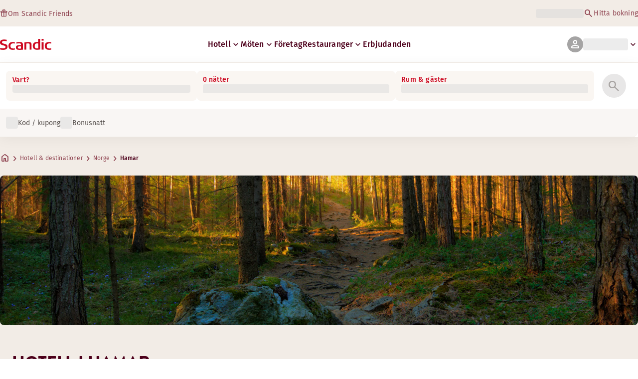

--- FILE ---
content_type: text/html; charset=utf-8
request_url: https://www.scandichotels.com/sv/destinationer/norge/hamar
body_size: 58907
content:
<!DOCTYPE html><html lang="sv"><head><meta charSet="utf-8"/><meta name="viewport" content="width=device-width, initial-scale=1"/><link rel="stylesheet" href="/_next/static/chunks/9cd5171d3b11f656.css" data-precedence="next"/><link rel="stylesheet" href="/_next/static/chunks/a4396daef1faa420.css" data-precedence="next"/><link rel="stylesheet" href="/_next/static/chunks/95f3a525ab748df3.css" data-precedence="next"/><link rel="stylesheet" href="/_next/static/chunks/61449f95d1f7e28c.css" data-precedence="next"/><link rel="stylesheet" href="/_next/static/chunks/f8338f366ec7e01d.css" data-precedence="next"/><link rel="stylesheet" href="/_next/static/chunks/620de1eb833e9e15.css" data-precedence="next"/><link rel="stylesheet" href="/_next/static/chunks/5efbe35732a6a99f.css" data-precedence="next"/><link rel="stylesheet" href="/_next/static/chunks/e7b34d058899ed62.css" data-precedence="next"/><link rel="stylesheet" href="/_next/static/chunks/01b730e6f6d42fb8.css" data-precedence="next"/><link rel="stylesheet" href="/_next/static/chunks/3104fb5e6ec029db.css" data-precedence="next"/><link rel="preload" as="script" fetchPriority="low" href="/_next/static/chunks/ad3ae014b2e36638.js"/><script type="text/javascript" src="https://www.scandichotels.com/assets/2d5db19b876b51b18b163564842e7f13900134981a5" async ></script><script src="/_next/static/chunks/304413eb5351a881.js" async=""></script><script src="/_next/static/chunks/05a2d6d5ebaca27a.js" async=""></script><script src="/_next/static/chunks/cae37f54c54f6afa.js" async=""></script><script src="/_next/static/chunks/acc3cfa5eb4b085d.js" async=""></script><script src="/_next/static/chunks/5fa4d1cad869bd8d.js" async=""></script><script src="/_next/static/chunks/1498543cae7dbdb6.js" async=""></script><script src="/_next/static/chunks/turbopack-6e075d335cffb4c7.js" async=""></script><script src="/_next/static/chunks/a7b752f1ca6a3637.js" async=""></script><script src="/_next/static/chunks/4a49f4896ce079ef.js" async=""></script><script src="/_next/static/chunks/c39c7e1fdbc010c4.js" async=""></script><script src="/_next/static/chunks/a8e3cc4acbc6a50f.js" async=""></script><script src="/_next/static/chunks/778cdc86017d8afd.js" async=""></script><script src="/_next/static/chunks/72631be653b8ba08.js" async=""></script><script src="/_next/static/chunks/edc274eb6cc23c07.js" async=""></script><script src="/_next/static/chunks/fb8f6fcee73222a4.js" async=""></script><script src="/_next/static/chunks/49d9c5a261c69136.js" async=""></script><script src="/_next/static/chunks/0c7c4d75d42bbeba.js" async=""></script><script src="/_next/static/chunks/2b3ff5b84366db3b.js" async=""></script><script src="/_next/static/chunks/a7eafa5b81b1cacf.js" async=""></script><script src="/_next/static/chunks/f8a71842eecc119d.js" async=""></script><script src="/_next/static/chunks/1f63f4f6ccbe9fc2.js" async=""></script><script src="/_next/static/chunks/057551e8230489c4.js" async=""></script><script src="/_next/static/chunks/fb636a4417bd73d1.js" async=""></script><script src="/_next/static/chunks/8ecc2c7f8577661b.js" async=""></script><script src="/_next/static/chunks/2ab07e499ccaf3a5.js" async=""></script><script src="/_next/static/chunks/9fb40520a0f68701.js" async=""></script><script src="/_next/static/chunks/ce3d59a1221f065c.js" async=""></script><script src="/_next/static/chunks/59c8d8f58f8115b1.js" async=""></script><script src="/_next/static/chunks/8f1d0d46edce9093.js" async=""></script><script src="/_next/static/chunks/129fc2fafc4c03e2.js" async=""></script><script src="/_next/static/chunks/de8ee47712ad33a2.js" async=""></script><script src="/_next/static/chunks/d4f9ae522034d9ab.js" async=""></script><script src="/_next/static/chunks/a6d343eecf34a9e8.js" async=""></script><script src="/_next/static/chunks/36d05c35d19e4355.js" async=""></script><script src="/_next/static/chunks/40916ffec38dfce1.js" async=""></script><script src="/_next/static/chunks/bfaefde13326c0e9.js" async=""></script><script src="/_next/static/chunks/9168cc965c096c90.js" async=""></script><script src="/_next/static/chunks/dce5a5d0c08fc0d5.js" async=""></script><script src="/_next/static/chunks/53a131aa084980c3.js" async=""></script><script src="/_next/static/chunks/319737c428607c56.js" async=""></script><script src="/_next/static/chunks/e3a0d981baa160ab.js" async=""></script><script src="/_next/static/chunks/0f89e5d7a6abd2c2.js" async=""></script><script src="/_next/static/chunks/ff4ca0f2110858c6.js" async=""></script><link rel="preload" href="/_next/static/chunks/0a69cf05d9285bc7.css" as="style"/><link rel="preload" href="/_next/static/chunks/04254c35c8055615.css" as="style"/><link rel="preload" href="https://assets.adobedtm.com/c1bd08b1e4e7/11b1887d54eb/launch-873fafc4c067.min.js" as="script"/><link rel="preload" href="https://consent.cookiebot.com/uc.js" as="script"/><link rel="preload" href="https://chat.kindlycdn.com/kindly-chat.js" as="script"/><link rel="preload" href="/_static/shared/fonts/biro-script-plus/regular.woff2" as="font" type="font/woff2" crossorigin="anonymous"/><link rel="preload" href="/_static/shared/fonts/brandon-text/bold.woff2" as="font" type="font/woff2" crossorigin="anonymous"/><link rel="preload" href="/_static/shared/fonts/fira-sans/medium.woff2" as="font" type="font/woff2" crossorigin="anonymous"/><link rel="preload" href="/_static/shared/fonts/fira-sans/regular.woff2" as="font" type="font/woff2" crossorigin="anonymous"/><meta name="sentry-trace" content="084dfbffc87f4f5f901c09c5ba839398-b39977d8cd9e54eb-0"/><meta name="baggage" content="sentry-environment=production,sentry-release=scandic-web%401.11.0,sentry-public_key=fe39c070b4154e2f9cc35f0e5de0aedb,sentry-trace_id=084dfbffc87f4f5f901c09c5ba839398,sentry-org_id=4508102497206272,sentry-sample_rand=0.2258833290529978,sentry-sample_rate=0.001"/><script src="/_next/static/chunks/a6dad97d9634a72d.js" noModule=""></script>
<script>(window.BOOMR_mq=window.BOOMR_mq||[]).push(["addVar",{"rua.upush":"false","rua.cpush":"false","rua.upre":"false","rua.cpre":"true","rua.uprl":"false","rua.cprl":"false","rua.cprf":"false","rua.trans":"SJ-afb5ca44-9c1b-48f9-9c45-c74b3667d653","rua.cook":"true","rua.ims":"false","rua.ufprl":"false","rua.cfprl":"true","rua.isuxp":"false","rua.texp":"norulematch","rua.ceh":"false","rua.ueh":"false","rua.ieh.st":"0"}]);</script>
                              <script>!function(a){var e="https://s.go-mpulse.net/boomerang/",t="addEventListener";if("False"=="True")a.BOOMR_config=a.BOOMR_config||{},a.BOOMR_config.PageParams=a.BOOMR_config.PageParams||{},a.BOOMR_config.PageParams.pci=!0,e="https://s2.go-mpulse.net/boomerang/";if(window.BOOMR_API_key="KSKE9-UK67U-WF96A-R9FL5-JHHGD",function(){function n(e){a.BOOMR_onload=e&&e.timeStamp||(new Date).getTime()}if(!a.BOOMR||!a.BOOMR.version&&!a.BOOMR.snippetExecuted){a.BOOMR=a.BOOMR||{},a.BOOMR.snippetExecuted=!0;var i,_,o,r=document.createElement("iframe");if(a[t])a[t]("load",n,!1);else if(a.attachEvent)a.attachEvent("onload",n);r.src="javascript:void(0)",r.title="",r.role="presentation",(r.frameElement||r).style.cssText="width:0;height:0;border:0;display:none;",o=document.getElementsByTagName("script")[0],o.parentNode.insertBefore(r,o);try{_=r.contentWindow.document}catch(O){i=document.domain,r.src="javascript:var d=document.open();d.domain='"+i+"';void(0);",_=r.contentWindow.document}_.open()._l=function(){var a=this.createElement("script");if(i)this.domain=i;a.id="boomr-if-as",a.src=e+"KSKE9-UK67U-WF96A-R9FL5-JHHGD",BOOMR_lstart=(new Date).getTime(),this.body.appendChild(a)},_.write("<bo"+'dy onload="document._l();">'),_.close()}}(),"400".length>0)if(a&&"performance"in a&&a.performance&&"function"==typeof a.performance.setResourceTimingBufferSize)a.performance.setResourceTimingBufferSize(400);!function(){if(BOOMR=a.BOOMR||{},BOOMR.plugins=BOOMR.plugins||{},!BOOMR.plugins.AK){var e="true"=="true"?1:0,t="cookiepresent",n="clopo2ixgzgio2lns66a-f-ed336714d-clientnsv4-s.akamaihd.net",i="false"=="true"?2:1,_={"ak.v":"39","ak.cp":"1109686","ak.ai":parseInt("243402",10),"ak.ol":"0","ak.cr":9,"ak.ipv":4,"ak.proto":"h2","ak.rid":"4e9ce23f","ak.r":42951,"ak.a2":e,"ak.m":"dsca","ak.n":"essl","ak.bpcip":"18.220.247.0","ak.cport":48126,"ak.gh":"23.59.176.197","ak.quicv":"","ak.tlsv":"tls1.3","ak.0rtt":"","ak.0rtt.ed":"","ak.csrc":"-","ak.acc":"","ak.t":"1768789948","ak.ak":"hOBiQwZUYzCg5VSAfCLimQ==MSZhUokw0KdUyVKsafzHPVRy3e2IaE6vFcINX++j1R0DaxN83uj3qtO0P6LC7f1/QC68v9U2YiTzr14aHiZYtWVmLdTOxIP6yelyjlWCKefxrs0Z99hgd0NXoJma1FjgHQupY3lSJ9YKZ8Arpsgqsqtig2VnF7gQZIaQR1BBl6CzrXnFZEdMlPr/QA2rXXBNGyfJ7PNEi2BCo0N77CVcio96Dg0MQkcp414goLTbDlgik52Yq16GS06ZEC6IgxiZHAQlAXmN6iio/rz6fEPPW14vnK2exz5ZMtgpMHGZteV0D32j+RCQgLdjwaxpzEqd0YyuCrxUuueAcCSdwZvWtl5imLCLACE47ATHEAQN1J5FIxUHW0Z9/nxGH8Eko51SPTTXWsoQyQJdyMsEqJ/AWGvN6w7dE6vIzc0kYh1pKAY=","ak.pv":"246","ak.dpoabenc":"","ak.tf":i};if(""!==t)_["ak.ruds"]=t;var o={i:!1,av:function(e){var t="http.initiator";if(e&&(!e[t]||"spa_hard"===e[t]))_["ak.feo"]=void 0!==a.aFeoApplied?1:0,BOOMR.addVar(_)},rv:function(){var a=["ak.bpcip","ak.cport","ak.cr","ak.csrc","ak.gh","ak.ipv","ak.m","ak.n","ak.ol","ak.proto","ak.quicv","ak.tlsv","ak.0rtt","ak.0rtt.ed","ak.r","ak.acc","ak.t","ak.tf"];BOOMR.removeVar(a)}};BOOMR.plugins.AK={akVars:_,akDNSPreFetchDomain:n,init:function(){if(!o.i){var a=BOOMR.subscribe;a("before_beacon",o.av,null,null),a("onbeacon",o.rv,null,null),o.i=!0}return this},is_complete:function(){return!0}}}}()}(window);</script></head><body class="scandic"><div hidden=""><!--$?--><template id="B:0"></template><!--/$--></div><div class="root"><header><!--$?--><template id="B:1"></template><div class="topMenu-module__axmm1q__topMenu"><div class="topMenu-module__axmm1q__content"><span class="skeleton-module__0FC0Dq__shimmer skeleton-module__0FC0Dq__light skeleton-module__0FC0Dq__inlineBlock" style="height:1.2em;width:11ch;max-width:100%"><span aria-hidden="true">​</span></span><div class="topMenu-module__axmm1q__options"><span class="skeleton-module__0FC0Dq__shimmer skeleton-module__0FC0Dq__light skeleton-module__0FC0Dq__inlineBlock" style="height:1.2em;width:25ch;max-width:100%"><span aria-hidden="true">​</span></span></div></div></div><!--/$--><div class="mainMenu-module__eiOuuW__mainMenu"><nav class="mainMenu-module__eiOuuW__nav"><a class="logoLink-module__rVgMyW__logoLink" href="/sv"><svg class="logo-module__tTPEwq__scandicLogo logoLink-module__rVgMyW__logoIcon" width="103px" height="22px" viewBox="0 0 132 28" fill="none" xmlns="http://www.w3.org/2000/svg" aria-label="Scandic"><path fill-rule="evenodd" clip-rule="evenodd" d="M38.418 27.388C36.559 27.847 34.7 28 32.841 28C26.1795 28 21.8418 24.94 21.8418 17.749C21.8418 10.864 26.3344 7.95703 32.686 7.95703C34.5451 7.95703 36.4041 8.11003 38.2631 8.41603V11.782C36.8688 11.629 35.7844 11.476 34.5451 11.476C29.4328 11.476 26.9541 13.006 26.9541 18.055C26.9541 22.798 29.2778 24.481 34.5451 24.481C35.9393 24.481 37.0237 24.328 38.2631 24.175V27.388H38.418Z" fill="CurrentColor"></path><path d="M107.047 27.54H112.004V8.262H107.047V27.54ZM107.047 4.437H112.004V0H107.047V4.437Z" fill="CurrentColor"></path><path fill-rule="evenodd" clip-rule="evenodd" d="M103.02 27.081C102.091 27.234 98.6827 27.846 95.2745 27.846C88.9229 27.846 84.2754 24.939 84.2754 17.901C84.2754 11.169 88.4582 7.803 94.8098 7.803C95.7393 7.803 97.2885 7.956 98.0631 7.956V0H103.02C103.02 0.918 103.02 26.622 103.02 27.081ZM98.218 24.174V11.628C97.5983 11.628 96.5139 11.475 95.4295 11.475C90.9368 11.475 89.2328 13.617 89.2328 18.054C89.2328 22.032 90.7819 24.48 95.2745 24.48C96.2041 24.48 97.1336 24.327 98.218 24.174Z" fill="CurrentColor"></path><path fill-rule="evenodd" clip-rule="evenodd" d="M81.0219 27.541H76.2194V14.842C76.2194 12.7 75.2899 11.476 72.1915 11.476C70.0227 11.476 67.6989 11.935 67.6989 11.935V27.541H62.8965V8.87503C63.2063 8.87503 69.403 7.95703 72.9661 7.95703C77.3038 7.95703 81.1768 8.72203 81.1768 14.536V27.541H81.0219Z" fill="CurrentColor"></path><path fill-rule="evenodd" clip-rule="evenodd" d="M58.8709 27.5417C55.4627 27.8477 52.8291 28.0007 49.8856 28.0007C44.9283 28.0007 40.9004 27.2357 40.9004 21.7277C40.9004 16.3727 45.8578 16.0667 50.3504 15.9137C51.4348 15.9137 52.6741 15.9137 53.9135 15.9137C53.9135 12.5477 53.7586 11.3237 48.8012 11.3237C46.3225 11.3237 43.6889 11.7827 42.1397 12.0887V8.56969C43.9987 8.11069 46.9422 7.95769 49.111 7.80469C54.6881 7.80469 58.8709 8.41669 58.8709 14.2307V27.5417ZM53.9135 24.6347V19.1267C52.984 19.1267 51.2799 19.1267 50.6602 19.1267C47.7168 19.1267 45.8578 19.2797 45.8578 22.0337C45.8578 24.7877 48.1815 24.9407 50.5053 24.9407C51.8996 24.7877 52.6741 24.7877 53.9135 24.6347Z" fill="CurrentColor"></path><path fill-rule="evenodd" clip-rule="evenodd" d="M131.68 27.388C129.821 27.847 127.962 28 126.103 28C119.441 28 115.104 24.94 115.104 17.749C115.104 10.864 119.596 7.95703 125.948 7.95703C127.807 7.95703 129.666 8.11003 131.525 8.41603V11.782C130.131 11.629 129.046 11.476 127.807 11.476C122.694 11.476 120.216 13.006 120.216 18.055C120.216 22.798 122.54 24.481 127.807 24.481C129.201 24.481 130.285 24.328 131.525 24.175V27.388H131.68Z" fill="CurrentColor"></path><path fill-rule="evenodd" clip-rule="evenodd" d="M19.3647 19.8903C19.3647 25.5513 14.8721 27.9993 8.21064 27.9993C3.87294 27.9993 0.774588 27.2343 0.309835 27.0813V23.1033C1.85901 23.4093 5.11228 24.1743 7.9008 24.1743C10.6893 24.1743 14.2524 23.5623 14.2524 20.5023C14.2524 18.5133 12.7033 17.7483 9.91473 16.9833C8.83031 16.6773 7.74588 16.3713 6.66146 16.0653C2.94344 14.9943 0 13.4643 0 9.18027C0 3.06027 4.95737 1.53027 10.6893 1.53027C14.0975 1.53027 16.886 2.14227 17.3508 2.29527V5.96727C16.7311 5.81427 14.0975 5.20227 11.1541 5.20227C8.36555 5.20227 5.11228 5.50827 5.11228 8.56827C5.11228 10.8633 6.9713 11.4753 9.6049 12.0873C10.8442 12.5463 12.0836 12.6993 13.3229 13.1583C16.5762 14.0763 19.3647 15.6063 19.3647 19.8903Z" fill="CurrentColor"></path></svg></a><div class="mainMenu-module__eiOuuW__menus"><!--$?--><template id="B:2"></template><ul class="navigationMenuList-module__oUR74a__navigationMenu navigationMenuList-module__oUR74a__desktop"><li class="navigationMenuList-module__oUR74a__item"><span class="skeleton-module__0FC0Dq__shimmer skeleton-module__0FC0Dq__light skeleton-module__0FC0Dq__inlineBlock" style="width:30ch;max-width:100%"><span aria-hidden="true">​</span></span></li></ul><!--/$--><div><div class="myPagesMenu-module__ySKvHq__myPagesMenu"><button type="button" tabindex="0" data-react-aria-pressable="true" class="menuButton-module__SsUy4G__menuButton menuButton-module__SsUy4G__loading typography-module__vfKlZa__Body-Paragraph-mdBold" data-rac="" id="react-aria-_R_1l4j9fivb_"><div class="avatar-module__ZITFiq__avatar avatar-module__ZITFiq__size-md"><span><span data-testid="MaterialIcon" aria-hidden="true" style="font-variation-settings:&quot;opsz&quot; 24;font-size:24px" class="material-symbols icon-module__6qQ_Bq__icon icon-module__6qQ_Bq__iconInverted">person</span></span></div><span class="skeleton-module__0FC0Dq__shimmer skeleton-module__0FC0Dq__light skeleton-module__0FC0Dq__inlineBlock" style="width:10ch;max-width:100%"><span aria-hidden="true">​</span></span><span><span data-testid="MaterialIcon" aria-hidden="true" style="font-variation-settings:&quot;opsz&quot; 20;font-size:20px" class="material-symbols icon-module__6qQ_Bq__icon icon-module__6qQ_Bq__currentColor myPagesMenu-module__ySKvHq__chevron">keyboard_arrow_down</span></span></button></div><div class="myPagesMobileMenu-module__E3lmUW__myPagesMobileMenu"><button type="button" tabindex="0" data-react-aria-pressable="true" class="menuButton-module__SsUy4G__menuButton menuButton-module__SsUy4G__loading typography-module__vfKlZa__Body-Paragraph-mdBold" data-rac="" id="react-aria-_R_2l4j9fivb_"><div class="avatar-module__ZITFiq__avatar avatar-module__ZITFiq__size-md"><span><span data-testid="MaterialIcon" aria-hidden="true" style="font-variation-settings:&quot;opsz&quot; 24;font-size:24px" class="material-symbols icon-module__6qQ_Bq__icon icon-module__6qQ_Bq__iconInverted">person</span></span></div></button></div></div><!--$--><button type="button" tabindex="0" data-react-aria-pressable="true" aria-label="Öppna meny" class="mobileMenu-module__08Kt9q__hamburger" data-rac="" id="react-aria-_R_1t4j9fivb_"><span class="mobileMenu-module__08Kt9q__bar"></span></button><!--/$--></div></nav></div></header><!--$?--><template id="B:3"></template><section class="bookingWidget-module__q-5VkG__wrapper" style="top:0"><div class="button-module__A1IBaq__mobileToggleButton button-module__A1IBaq__partial"><span class="button-module__A1IBaq__block"><span class="button-module__A1IBaq__blockLabel typography-module__vfKlZa__Body-Supporting-text-caption-smBold">Vart?</span><span class="skeleton-module__0FC0Dq__shimmer skeleton-module__0FC0Dq__light skeleton-module__0FC0Dq__block" style="height:20px;width:11ch;max-width:100%"><span aria-hidden="true">​</span></span></span><hr class="divider-module__k2wMlG__divider divider-module__k2wMlG__Border-Divider-Subtle divider-module__k2wMlG__vertical"/><span class="button-module__A1IBaq__block"><span class="button-module__A1IBaq__blockLabel typography-module__vfKlZa__Body-Supporting-text-caption-smBold">0 nätter</span><span class="skeleton-module__0FC0Dq__shimmer skeleton-module__0FC0Dq__light skeleton-module__0FC0Dq__block" style="height:20px;width:13ch;max-width:100%"><span aria-hidden="true">​</span></span></span><span class="button-module__A1IBaq__icon"><span><span data-testid="MaterialIcon" aria-hidden="true" style="font-variation-settings:&quot;opsz&quot; 24;font-size:24px" class="material-symbols icon-module__6qQ_Bq__icon icon-module__6qQ_Bq__iconInverted">search</span></span></span></div><div class="bookingWidget-module__q-5VkG__formContainer"><section class="form-module__eBTNTq__section form-module__eBTNTq__full"><form class="form-module__eBTNTq__form"><div class="formContent-module__E8cUpW__input"><div class="formContent-module__E8cUpW__inputContainer"><div class="formContent-module__E8cUpW__where"><div class="search-module__iC0cRG__container"><div class="search-module__iC0cRG__label undefined"><span class="typography-module__vfKlZa__Body-Supporting-text-caption-smBold">Vart?</span></div><div><span class="skeleton-module__0FC0Dq__shimmer skeleton-module__0FC0Dq__light skeleton-module__0FC0Dq__block" style="height:16px;width:100%;max-width:100%"><span aria-hidden="true">​</span></span></div></div></div><div class="formContent-module__E8cUpW__when"><label class="formContent-module__E8cUpW__label typography-module__vfKlZa__Body-Supporting-text-caption-smBold">0 nätter</label><span class="skeleton-module__0FC0Dq__shimmer skeleton-module__0FC0Dq__light skeleton-module__0FC0Dq__block" style="width:100%;max-width:100%"><span aria-hidden="true">​</span></span></div><div class="formContent-module__E8cUpW__rooms"><label id="rooms-and-guests" class="formContent-module__E8cUpW__label typography-module__vfKlZa__Body-Supporting-text-caption-smBold">Rum &amp; gäster</label><span class="skeleton-module__0FC0Dq__shimmer skeleton-module__0FC0Dq__light skeleton-module__0FC0Dq__block" style="width:100%;max-width:100%"><span aria-hidden="true">​</span></span></div></div><div class="formContent-module__E8cUpW__buttonContainer formContent-module__E8cUpW__showOnTablet"><button type="submit" disabled="" data-react-aria-pressable="true" class="iconButton-module__hAHUJG__iconButton iconButton-module__hAHUJG__variant-filled iconButton-module__hAHUJG__size-xl" data-rac="" id="react-aria-_R_55fiv5ubsnlj9fivb_" data-disabled="true"><span><span data-testid="MaterialIcon" aria-hidden="true" style="font-variation-settings:&quot;opsz&quot; 28;font-size:28px" class="material-symbols icon-module__6qQ_Bq__icon icon-module__6qQ_Bq__currentColor">search</span></span></button></div><div class="formContent-module__E8cUpW__voucherContainer formContent-module__E8cUpW__voucherRow"><div class="voucher-module__pbkuFq__optionsContainer"><div class="voucher-module__pbkuFq__voucherSkeletonContainer"><label><span class="caption-module__S53O5q__caption caption-module__S53O5q__bold caption-module__S53O5q__red">Kod / kupong</span></label><span class="skeleton-module__0FC0Dq__shimmer skeleton-module__0FC0Dq__light skeleton-module__0FC0Dq__block" style="width:100%;max-width:100%"><span aria-hidden="true">​</span></span></div><div class="voucher-module__pbkuFq__options"><div class="voucher-module__pbkuFq__option voucher-module__pbkuFq__showOnTablet"><span class="skeleton-module__0FC0Dq__shimmer skeleton-module__0FC0Dq__light skeleton-module__0FC0Dq__inlineBlock" style="height:24px;width:24px;max-width:100%"><span aria-hidden="true">​</span></span><span class="caption-module__S53O5q__caption caption-module__S53O5q__regular caption-module__S53O5q__uiTextMediumContrast">Kod / kupong</span></div><div class="voucher-module__pbkuFq__option"><span class="skeleton-module__0FC0Dq__shimmer skeleton-module__0FC0Dq__light skeleton-module__0FC0Dq__inlineBlock" style="height:24px;width:24px;max-width:100%"><span aria-hidden="true">​</span></span><span class="caption-module__S53O5q__caption caption-module__S53O5q__regular caption-module__S53O5q__uiTextMediumContrast">Bonusnatt</span></div></div></div></div><div class="formContent-module__E8cUpW__buttonContainer formContent-module__E8cUpW__hideOnTablet"><button type="submit" disabled="" data-react-aria-pressable="true" class="button-module__NbgNfa__button button-module__NbgNfa__variant-primary button-module__NbgNfa__size-md formContent-module__E8cUpW__submitButton typography-module__vfKlZa__Body-Paragraph-mdBold" data-rac="" id="react-aria-_R_95fiv5ubsnlj9fivb_" data-disabled="true">Sök</button></div></div></form></section></div></section><!--/$--><!--$?--><template id="B:4"></template><div class="loading-module__W0lVnq__container loading-module__W0lVnq__fullPage"><div class="loading-module__W0lVnq__spinner"><div></div><div></div><div></div><div></div><div></div><div></div><div></div><div></div><div></div><div></div><div></div><div></div></div></div><!--/$--><footer class="footer-module__hOEEvG__footer"><div class="navigation-module__Wo5lkq__section"><div class="navigation-module__Wo5lkq__maxWidth"><nav class="mainnav-module__Abdp0W__mainNavigation"><ul class="mainnav-module__Abdp0W__mainNavigationList"><li class="mainnav-module__Abdp0W__mainNavigationItem"><a class="link-module__bK2Q8a__link link-module__bK2Q8a__Text-Interactive-Default link-module__bK2Q8a__large mainnav-module__Abdp0W__mainNavigationLink typography-module__vfKlZa__Title-Subtitle-md" title="" href="/sv/destinationer">Destinationer<span><span data-testid="MaterialIcon" aria-hidden="true" style="font-variation-settings:&quot;opsz&quot; 24;font-size:24px" class="material-symbols icon-module__6qQ_Bq__icon icon-module__6qQ_Bq__iconInteractiveSecondary">arrow_forward</span></span></a></li><li class="mainnav-module__Abdp0W__mainNavigationItem"><a class="link-module__bK2Q8a__link link-module__bK2Q8a__Text-Interactive-Default link-module__bK2Q8a__large mainnav-module__Abdp0W__mainNavigationLink typography-module__vfKlZa__Title-Subtitle-md" title="" href="/sv/reseguider">Reseguider<span><span data-testid="MaterialIcon" aria-hidden="true" style="font-variation-settings:&quot;opsz&quot; 24;font-size:24px" class="material-symbols icon-module__6qQ_Bq__icon icon-module__6qQ_Bq__iconInteractiveSecondary">arrow_forward</span></span></a></li><li class="mainnav-module__Abdp0W__mainNavigationItem"><a class="link-module__bK2Q8a__link link-module__bK2Q8a__Text-Interactive-Default link-module__bK2Q8a__large mainnav-module__Abdp0W__mainNavigationLink typography-module__vfKlZa__Title-Subtitle-md" title="" href="/sv/om-oss/speciella-behov">Speciella behov<span><span data-testid="MaterialIcon" aria-hidden="true" style="font-variation-settings:&quot;opsz&quot; 24;font-size:24px" class="material-symbols icon-module__6qQ_Bq__icon icon-module__6qQ_Bq__iconInteractiveSecondary">arrow_forward</span></span></a></li><li class="mainnav-module__Abdp0W__mainNavigationItem"><a class="link-module__bK2Q8a__link link-module__bK2Q8a__Text-Interactive-Default link-module__bK2Q8a__large mainnav-module__Abdp0W__mainNavigationLink typography-module__vfKlZa__Title-Subtitle-md" title="" href="/sv/om-oss/hallbarhet">Hållbarhet<span><span data-testid="MaterialIcon" aria-hidden="true" style="font-variation-settings:&quot;opsz&quot; 24;font-size:24px" class="material-symbols icon-module__6qQ_Bq__icon icon-module__6qQ_Bq__iconInteractiveSecondary">arrow_forward</span></span></a></li></ul></nav><div class="secondarynav-module__rEIora__secondaryNavigation"><nav class="secondarynav-module__rEIora__secondaryNavigationGroup"><h2 class="typography-module__vfKlZa__Title-Overline-sm">Scandic app</h2><ul class="secondarynav-module__rEIora__secondaryNavigationList"><li><a href="https://apps.apple.com/se/app/scandic-hotels/id1267218985" target="_blank" title="Öppnas i en ny flik/nytt fönster"><img alt="Ladda ned i App Store" loading="lazy" width="125" height="40" decoding="async" data-nimg="1" style="color:transparent" srcSet="/_static/img/store-badges/app-store-badge-sv.svg?w=300 1x, /_static/img/store-badges/app-store-badge-sv.svg?w=480 2x" src="/_static/img/store-badges/app-store-badge-sv.svg?w=480"/></a></li><li><a href="https://play.google.com/store/apps/details?id=com.scandichotels.app&amp;hl=sv_SE" target="_blank" title="Öppnas i en ny flik/nytt fönster"><img alt="Ladda ned på Google Play" loading="lazy" width="125" height="40" decoding="async" data-nimg="1" style="color:transparent" srcSet="/_static/img/store-badges/google-play-badge-sv.svg?w=300 1x, /_static/img/store-badges/google-play-badge-sv.svg?w=480 2x" src="/_static/img/store-badges/google-play-badge-sv.svg?w=480"/></a></li></ul></nav><nav class="secondarynav-module__rEIora__secondaryNavigationGroup"><h2 class="typography-module__vfKlZa__Title-Overline-sm">Kundservice</h2><ul class="secondarynav-module__rEIora__secondaryNavigationList"><li><a class="link-module__bK2Q8a__link link-module__bK2Q8a__Text-Interactive-Default link-module__bK2Q8a__large" title="" href="/sv/kundservice">Kontakta oss</a></li><li><a class="link-module__bK2Q8a__link link-module__bK2Q8a__Text-Interactive-Default link-module__bK2Q8a__large" title="" href="/sv/kundservice/faq">FAQ</a></li><li><a class="link-module__bK2Q8a__link link-module__bK2Q8a__Text-Interactive-Default link-module__bK2Q8a__large" title="" href="/sv/kundservice/priser">Priser</a></li><li><a class="link-module__bK2Q8a__link link-module__bK2Q8a__Text-Interactive-Default link-module__bK2Q8a__large" title="" href="/sv/kundservice/villkor">Policies</a></li><li><a class="link-module__bK2Q8a__link link-module__bK2Q8a__Text-Interactive-Default link-module__bK2Q8a__large" title="" href="https://www.scandichotels.com/sv/hotelreservation/get-booking">Hitta din bokning</a></li></ul></nav><nav class="secondarynav-module__rEIora__secondaryNavigationGroup"><h2 class="typography-module__vfKlZa__Title-Overline-sm">Om oss</h2><ul class="secondarynav-module__rEIora__secondaryNavigationList"><li><a target="_blank" class="link-module__bK2Q8a__link link-module__bK2Q8a__Text-Interactive-Default link-module__bK2Q8a__large" title="Öppnas i en ny flik/nytt fönster" href="https://www.scandichotelsgroup.com/our-company/">Vårt företag</a></li><li><a target="_blank" class="link-module__bK2Q8a__link link-module__bK2Q8a__Text-Interactive-Default link-module__bK2Q8a__large" title="Öppnas i en ny flik/nytt fönster" href="https://www.scandichotelsgroup.com/media/">Pressrum</a></li><li><a class="link-module__bK2Q8a__link link-module__bK2Q8a__Text-Interactive-Default link-module__bK2Q8a__large" title="" href="/sv/karriar">Jobba hos oss</a></li><li><a class="link-module__bK2Q8a__link link-module__bK2Q8a__Text-Interactive-Default link-module__bK2Q8a__large" title="" href="/sv/om-oss/partners">Partners</a></li><li><a class="link-module__bK2Q8a__link link-module__bK2Q8a__Text-Interactive-Default link-module__bK2Q8a__large" title="" href="/sv/om-oss">Om oss</a></li></ul></nav></div></div></div><div class="details-module__DUJb-q__details"><div class="details-module__DUJb-q__topContainer"><a class="logoLink-module__rVgMyW__logoLink" href="/sv"><svg class="logo-module__tTPEwq__scandicLogo logoLink-module__rVgMyW__logoIcon logoLink-module__rVgMyW__inverted" width="103px" height="22px" viewBox="0 0 132 28" fill="none" xmlns="http://www.w3.org/2000/svg" aria-label="Scandic"><path fill-rule="evenodd" clip-rule="evenodd" d="M38.418 27.388C36.559 27.847 34.7 28 32.841 28C26.1795 28 21.8418 24.94 21.8418 17.749C21.8418 10.864 26.3344 7.95703 32.686 7.95703C34.5451 7.95703 36.4041 8.11003 38.2631 8.41603V11.782C36.8688 11.629 35.7844 11.476 34.5451 11.476C29.4328 11.476 26.9541 13.006 26.9541 18.055C26.9541 22.798 29.2778 24.481 34.5451 24.481C35.9393 24.481 37.0237 24.328 38.2631 24.175V27.388H38.418Z" fill="CurrentColor"></path><path d="M107.047 27.54H112.004V8.262H107.047V27.54ZM107.047 4.437H112.004V0H107.047V4.437Z" fill="CurrentColor"></path><path fill-rule="evenodd" clip-rule="evenodd" d="M103.02 27.081C102.091 27.234 98.6827 27.846 95.2745 27.846C88.9229 27.846 84.2754 24.939 84.2754 17.901C84.2754 11.169 88.4582 7.803 94.8098 7.803C95.7393 7.803 97.2885 7.956 98.0631 7.956V0H103.02C103.02 0.918 103.02 26.622 103.02 27.081ZM98.218 24.174V11.628C97.5983 11.628 96.5139 11.475 95.4295 11.475C90.9368 11.475 89.2328 13.617 89.2328 18.054C89.2328 22.032 90.7819 24.48 95.2745 24.48C96.2041 24.48 97.1336 24.327 98.218 24.174Z" fill="CurrentColor"></path><path fill-rule="evenodd" clip-rule="evenodd" d="M81.0219 27.541H76.2194V14.842C76.2194 12.7 75.2899 11.476 72.1915 11.476C70.0227 11.476 67.6989 11.935 67.6989 11.935V27.541H62.8965V8.87503C63.2063 8.87503 69.403 7.95703 72.9661 7.95703C77.3038 7.95703 81.1768 8.72203 81.1768 14.536V27.541H81.0219Z" fill="CurrentColor"></path><path fill-rule="evenodd" clip-rule="evenodd" d="M58.8709 27.5417C55.4627 27.8477 52.8291 28.0007 49.8856 28.0007C44.9283 28.0007 40.9004 27.2357 40.9004 21.7277C40.9004 16.3727 45.8578 16.0667 50.3504 15.9137C51.4348 15.9137 52.6741 15.9137 53.9135 15.9137C53.9135 12.5477 53.7586 11.3237 48.8012 11.3237C46.3225 11.3237 43.6889 11.7827 42.1397 12.0887V8.56969C43.9987 8.11069 46.9422 7.95769 49.111 7.80469C54.6881 7.80469 58.8709 8.41669 58.8709 14.2307V27.5417ZM53.9135 24.6347V19.1267C52.984 19.1267 51.2799 19.1267 50.6602 19.1267C47.7168 19.1267 45.8578 19.2797 45.8578 22.0337C45.8578 24.7877 48.1815 24.9407 50.5053 24.9407C51.8996 24.7877 52.6741 24.7877 53.9135 24.6347Z" fill="CurrentColor"></path><path fill-rule="evenodd" clip-rule="evenodd" d="M131.68 27.388C129.821 27.847 127.962 28 126.103 28C119.441 28 115.104 24.94 115.104 17.749C115.104 10.864 119.596 7.95703 125.948 7.95703C127.807 7.95703 129.666 8.11003 131.525 8.41603V11.782C130.131 11.629 129.046 11.476 127.807 11.476C122.694 11.476 120.216 13.006 120.216 18.055C120.216 22.798 122.54 24.481 127.807 24.481C129.201 24.481 130.285 24.328 131.525 24.175V27.388H131.68Z" fill="CurrentColor"></path><path fill-rule="evenodd" clip-rule="evenodd" d="M19.3647 19.8903C19.3647 25.5513 14.8721 27.9993 8.21064 27.9993C3.87294 27.9993 0.774588 27.2343 0.309835 27.0813V23.1033C1.85901 23.4093 5.11228 24.1743 7.9008 24.1743C10.6893 24.1743 14.2524 23.5623 14.2524 20.5023C14.2524 18.5133 12.7033 17.7483 9.91473 16.9833C8.83031 16.6773 7.74588 16.3713 6.66146 16.0653C2.94344 14.9943 0 13.4643 0 9.18027C0 3.06027 4.95737 1.53027 10.6893 1.53027C14.0975 1.53027 16.886 2.14227 17.3508 2.29527V5.96727C16.7311 5.81427 14.0975 5.20227 11.1541 5.20227C8.36555 5.20227 5.11228 5.50827 5.11228 8.56827C5.11228 10.8633 6.9713 11.4753 9.6049 12.0873C10.8442 12.5463 12.0836 12.6993 13.3229 13.1583C16.5762 14.0763 19.3647 15.6063 19.3647 19.8903Z" fill="CurrentColor"></path></svg></a><nav class="details-module__DUJb-q__socialNav"><a color="white" href="https://www.facebook.com/Scandic" target="_blank" aria-label="Facebook"><svg class="icon-module__6qQ_Bq__icon icon-module__6qQ_Bq__iconInverted" xmlns="http://www.w3.org/2000/svg" width="24" height="24" viewBox="0 0 24 24" fill="none" aria-hidden="true"><path d="M18.25 2C19.283 2 20.1662 2.36675 20.8997 3.10026C21.6332 3.83377 22 4.71701 22 5.75V18.25C22 19.283 21.6332 20.1662 20.8997 20.8997C20.1662 21.6332 19.283 22 18.25 22H15.8021V14.2526H18.3932L18.7839 11.2318H15.8021V9.30469C15.8021 8.81858 15.9041 8.45399 16.1081 8.21094C16.3121 7.96788 16.7092 7.84635 17.2995 7.84635L18.888 7.83333V5.13802C18.3411 5.0599 17.5686 5.02083 16.5703 5.02083C15.3898 5.02083 14.4457 5.36806 13.7383 6.0625C13.0308 6.75694 12.6771 7.73785 12.6771 9.00521V11.2318H10.0729V14.2526H12.6771V22H5.75C4.71701 22 3.83377 21.6332 3.10026 20.8997C2.36675 20.1662 2 19.283 2 18.25V5.75C2 4.71701 2.36675 3.83377 3.10026 3.10026C3.83377 2.36675 4.71701 2 5.75 2H18.25Z" fill="#26201E"></path></svg></a><a color="white" href="https://www.instagram.com/scandichotels/" target="_blank" aria-label="Instagram"><svg class="icon-module__6qQ_Bq__icon icon-module__6qQ_Bq__iconInverted" xmlns="http://www.w3.org/2000/svg" width="24" height="24" viewBox="0 0 24 24" fill="none" aria-hidden="true"><path d="M17.34 5.46012C17.1027 5.46012 16.8707 5.5305 16.6733 5.66236C16.476 5.79422 16.3222 5.98163 16.2313 6.2009C16.1405 6.42017 16.1168 6.66145 16.1631 6.89423C16.2094 7.12701 16.3236 7.34083 16.4915 7.50865C16.6593 7.67647 16.8731 7.79076 17.1059 7.83706C17.3387 7.88337 17.5799 7.8596 17.7992 7.76878C18.0185 7.67795 18.2059 7.52415 18.3378 7.32681C18.4696 7.12947 18.54 6.89746 18.54 6.66012C18.54 6.34186 18.4136 6.03664 18.1885 5.81159C17.9635 5.58655 17.6583 5.46012 17.34 5.46012ZM21.94 7.88012C21.9206 7.05042 21.7652 6.22952 21.48 5.45012C21.2257 4.78325 20.83 4.1794 20.32 3.68012C19.8248 3.16755 19.2196 2.7743 18.55 2.53012C17.7727 2.23628 16.9508 2.07733 16.12 2.06012C15.06 2.00012 14.72 2.00012 12 2.00012C9.28 2.00012 8.94 2.00012 7.88 2.06012C7.04915 2.07733 6.22734 2.23628 5.45 2.53012C4.78168 2.77677 4.17693 3.16968 3.68 3.68012C3.16743 4.1753 2.77418 4.78056 2.53 5.45012C2.23616 6.22747 2.07721 7.04927 2.06 7.88012C2 8.94012 2 9.28012 2 12.0001C2 14.7201 2 15.0601 2.06 16.1201C2.07721 16.951 2.23616 17.7728 2.53 18.5501C2.77418 19.2197 3.16743 19.8249 3.68 20.3201C4.17693 20.8306 4.78168 21.2235 5.45 21.4701C6.22734 21.764 7.04915 21.9229 7.88 21.9401C8.94 22.0001 9.28 22.0001 12 22.0001C14.72 22.0001 15.06 22.0001 16.12 21.9401C16.9508 21.9229 17.7727 21.764 18.55 21.4701C19.2196 21.2259 19.8248 20.8327 20.32 20.3201C20.8322 19.8227 21.2283 19.2183 21.48 18.5501C21.7652 17.7707 21.9206 16.9498 21.94 16.1201C21.94 15.0601 22 14.7201 22 12.0001C22 9.28012 22 8.94012 21.94 7.88012ZM20.14 16.0001C20.1327 16.6349 20.0178 17.2638 19.8 17.8601C19.6403 18.2953 19.3839 18.6885 19.05 19.0101C18.7256 19.3406 18.3332 19.5966 17.9 19.7601C17.3037 19.9779 16.6748 20.0928 16.04 20.1001C15.04 20.1501 14.67 20.1601 12.04 20.1601C9.41 20.1601 9.04 20.1601 8.04 20.1001C7.38089 20.1125 6.72459 20.011 6.1 19.8001C5.68578 19.6282 5.31136 19.3729 5 19.0501C4.66809 18.7289 4.41484 18.3353 4.26 17.9001C4.01586 17.2953 3.88044 16.6521 3.86 16.0001C3.86 15.0001 3.8 14.6301 3.8 12.0001C3.8 9.37012 3.8 9.00012 3.86 8.00012C3.86448 7.35118 3.98295 6.70807 4.21 6.10012C4.38605 5.67803 4.65627 5.30178 5 5.00012C5.30381 4.65629 5.67929 4.38322 6.1 4.20012C6.70955 3.98017 7.352 3.8652 8 3.86012C9 3.86012 9.37 3.80012 12 3.80012C14.63 3.80012 15 3.80012 16 3.86012C16.6348 3.8674 17.2637 3.98237 17.86 4.20012C18.3144 4.36877 18.7223 4.64297 19.05 5.00012C19.3777 5.3073 19.6338 5.68285 19.8 6.10012C20.0223 6.70906 20.1373 7.3519 20.14 8.00012C20.19 9.00012 20.2 9.37012 20.2 12.0001C20.2 14.6301 20.19 15.0001 20.14 16.0001ZM12 6.87012C10.9858 6.8721 9.99496 7.17465 9.15265 7.73954C8.31035 8.30443 7.65438 9.10632 7.26763 10.0439C6.88089 10.9814 6.78072 12.0126 6.97979 13.0071C7.17886 14.0015 7.66824 14.9147 8.38608 15.6311C9.10392 16.3475 10.018 16.8351 11.0129 17.0323C12.0077 17.2294 13.0387 17.1272 13.9755 16.7387C14.9123 16.3501 15.7129 15.6926 16.2761 14.8492C16.8394 14.0057 17.14 13.0143 17.14 12.0001C17.1413 11.3252 17.0092 10.6567 16.7512 10.0331C16.4933 9.40943 16.1146 8.84293 15.6369 8.36617C15.1592 7.88941 14.5919 7.5118 13.9678 7.25505C13.3436 6.9983 12.6749 6.86748 12 6.87012ZM12 15.3301C11.3414 15.3301 10.6976 15.1348 10.15 14.7689C9.60234 14.403 9.17552 13.8829 8.92348 13.2745C8.67144 12.666 8.6055 11.9964 8.73398 11.3505C8.86247 10.7045 9.17963 10.1112 9.64533 9.64546C10.111 9.17975 10.7044 8.8626 11.3503 8.73411C11.9963 8.60562 12.6659 8.67156 13.2743 8.9236C13.8828 9.17564 14.4029 9.60246 14.7688 10.1501C15.1347 10.6977 15.33 11.3415 15.33 12.0001C15.33 12.4374 15.2439 12.8704 15.0765 13.2745C14.9092 13.6785 14.6639 14.0456 14.3547 14.3548C14.0454 14.664 13.6784 14.9093 13.2743 15.0766C12.8703 15.244 12.4373 15.3301 12 15.3301Z" fill="#26201E"></path></svg></a></nav></div><div class="details-module__DUJb-q__bottomContainer"><p class="typography-module__vfKlZa__Tag-sm">© 2026 Scandic Hotels Alla rättigheter förbehållna</p><div class="details-module__DUJb-q__navigationContainer"><nav class="details-module__DUJb-q__navigation"><a target="_blank" class="link-module__bK2Q8a__link link-module__bK2Q8a__peach50 link-module__bK2Q8a__large details-module__DUJb-q__link typography-module__vfKlZa__Tag-sm" title="Öppnas i en ny flik/nytt fönster" href="/sv/kundservice/villkor/integritetspolicy">Integritetspolicy</a><a target="_blank" class="link-module__bK2Q8a__link link-module__bK2Q8a__peach50 link-module__bK2Q8a__large details-module__DUJb-q__link typography-module__vfKlZa__Tag-sm" title="Öppnas i en ny flik/nytt fönster" href="/sv/kundservice/villkor/cookies">Cookies</a></nav><span class="skeleton-module__0FC0Dq__shimmer skeleton-module__0FC0Dq__light skeleton-module__0FC0Dq__inlineBlock" style="width:12ch;max-width:100%"><span aria-hidden="true">​</span></span></div></div></div></footer><section aria-label="Notifications alt+T" tabindex="-1" aria-live="polite" aria-relevant="additions text" aria-atomic="false"></section></div><script>(self.__next_s=self.__next_s||[]).push(["https://consent.cookiebot.com/uc.js",{"data-blockingmode":"auto","data-cbid":"6d539de8-3e67-4f0f-a0df-8cef9070f712","data-culture":"sv","async":true,"id":"Cookiebot"}])</script><script>requestAnimationFrame(function(){$RT=performance.now()});</script><script src="/_next/static/chunks/ad3ae014b2e36638.js" id="_R_" async=""></script><div hidden id="S:1"><div class="topMenu-module__axmm1q__topMenu"><div class="topMenu-module__axmm1q__content"><a class="headerLink-module___Jzr2q__headerLink typography-module__vfKlZa__Body-Supporting-text-caption-smRegular" href="/sv/scandic-friends"><span><span data-testid="MaterialIcon" aria-hidden="true" style="font-variation-settings:&quot;opsz&quot; 16;font-size:16px" class="material-symbols icon-module__6qQ_Bq__icon icon-module__6qQ_Bq__currentColor">featured_seasonal_and_gifts</span></span><span class="topLink-module__MFrhpq__topLink">Om Scandic Friends</span></a><div class="topMenu-module__axmm1q__options"><span class="skeleton-module__0FC0Dq__shimmer skeleton-module__0FC0Dq__light skeleton-module__0FC0Dq__inlineBlock" style="width:12ch;max-width:100%"><span aria-hidden="true">​</span></span><a class="headerLink-module___Jzr2q__headerLink typography-module__vfKlZa__Body-Supporting-text-caption-smRegular" href="/sv/hotelreservation/hitta-bokning"><span><span data-testid="MaterialIcon" aria-hidden="true" style="font-variation-settings:&quot;opsz&quot; 20;font-size:20px" class="material-symbols icon-module__6qQ_Bq__icon icon-module__6qQ_Bq__currentColor">search</span></span>Hitta bokning</a></div></div></div></div><script>$RB=[];$RV=function(a){$RT=performance.now();for(var b=0;b<a.length;b+=2){var c=a[b],e=a[b+1];null!==e.parentNode&&e.parentNode.removeChild(e);var f=c.parentNode;if(f){var g=c.previousSibling,h=0;do{if(c&&8===c.nodeType){var d=c.data;if("/$"===d||"/&"===d)if(0===h)break;else h--;else"$"!==d&&"$?"!==d&&"$~"!==d&&"$!"!==d&&"&"!==d||h++}d=c.nextSibling;f.removeChild(c);c=d}while(c);for(;e.firstChild;)f.insertBefore(e.firstChild,c);g.data="$";g._reactRetry&&requestAnimationFrame(g._reactRetry)}}a.length=0};
$RC=function(a,b){if(b=document.getElementById(b))(a=document.getElementById(a))?(a.previousSibling.data="$~",$RB.push(a,b),2===$RB.length&&("number"!==typeof $RT?requestAnimationFrame($RV.bind(null,$RB)):(a=performance.now(),setTimeout($RV.bind(null,$RB),2300>a&&2E3<a?2300-a:$RT+300-a)))):b.parentNode.removeChild(b)};$RC("B:1","S:1")</script><div hidden id="S:2"><ul class="navigationMenuList-module__oUR74a__navigationMenu navigationMenuList-module__oUR74a__desktop"><li class="navigationMenuList-module__oUR74a__item"><button type="button" tabindex="0" data-react-aria-pressable="true" class="menuButton-module__SsUy4G__menuButton navigationMenuItem-module__YMjN3a__navigationMenuItem typography-module__vfKlZa__Body-Paragraph-mdBold" data-rac="" id="react-aria-_R_9d4j9fivb_"><span>Hotell</span><span><span data-testid="MaterialIcon" aria-hidden="true" style="font-variation-settings:&quot;opsz&quot; 20;font-size:20px" class="material-symbols icon-module__6qQ_Bq__icon icon-module__6qQ_Bq__currentColor navigationMenuItem-module__YMjN3a__chevron">keyboard_arrow_down</span></span></button><div class="navigationMenuItem-module__YMjN3a__dropdown"><div data-focus-guard="true" tabindex="-1" style="width:1px;height:0px;padding:0;overflow:hidden;position:fixed;top:1px;left:1px"></div><div data-focus-lock-disabled="disabled"><nav class="megaMenu-module__8O5Eea__megaMenu"><div class="megaMenu-module__8O5Eea__megaMenuContent"><div class="megaMenu-module__8O5Eea__seeAllLinkWrapper"><a class="button-module__NbgNfa__button button-module__NbgNfa__variant-text button-module__NbgNfa__size-lg button-module__NbgNfa__no-wrapping typography-module__vfKlZa__Body-Paragraph-mdBold" title="" href="/sv/destinationer">Se alla destinationer &amp; hotell<span><span data-testid="MaterialIcon" aria-hidden="true" style="font-variation-settings:&quot;opsz&quot; 24;font-size:24px" class="material-symbols icon-module__6qQ_Bq__icon icon-module__6qQ_Bq__currentColor">arrow_forward</span></span></a></div><div class="megaMenu-module__8O5Eea__submenus"><div class="megaMenu-module__8O5Eea__submenusItem"><span class="megaMenu-module__8O5Eea__submenuTitle typography-module__vfKlZa__Title-Overline-sm">Toppdestinationer i Sverige</span><ul class="megaMenu-module__8O5Eea__submenu"><li><a class="menuLink-module__njMhya__menuLink typography-module__vfKlZa__Body-Paragraph-mdRegular" href="/sv/destinationer/sverige/stockholm">Stockholm<span><span data-testid="MaterialIcon" aria-hidden="true" style="font-variation-settings:&quot;opsz&quot; 24;font-size:24px" class="material-symbols icon-module__6qQ_Bq__icon icon-module__6qQ_Bq__currentColor menuLink-module__njMhya__arrowIcon">arrow_forward</span></span></a></li><li><a class="menuLink-module__njMhya__menuLink typography-module__vfKlZa__Body-Paragraph-mdRegular" href="/sv/destinationer/sverige/goteborg">Göteborg<span><span data-testid="MaterialIcon" aria-hidden="true" style="font-variation-settings:&quot;opsz&quot; 24;font-size:24px" class="material-symbols icon-module__6qQ_Bq__icon icon-module__6qQ_Bq__currentColor menuLink-module__njMhya__arrowIcon">arrow_forward</span></span></a></li><li><a class="menuLink-module__njMhya__menuLink typography-module__vfKlZa__Body-Paragraph-mdRegular" href="/sv/destinationer/sverige/malmo">Malmö<span><span data-testid="MaterialIcon" aria-hidden="true" style="font-variation-settings:&quot;opsz&quot; 24;font-size:24px" class="material-symbols icon-module__6qQ_Bq__icon icon-module__6qQ_Bq__currentColor menuLink-module__njMhya__arrowIcon">arrow_forward</span></span></a></li><li><a class="menuLink-module__njMhya__menuLink typography-module__vfKlZa__Body-Paragraph-mdRegular" href="/sv/destinationer/sverige/kiruna">Kiruna<span><span data-testid="MaterialIcon" aria-hidden="true" style="font-variation-settings:&quot;opsz&quot; 24;font-size:24px" class="material-symbols icon-module__6qQ_Bq__icon icon-module__6qQ_Bq__currentColor menuLink-module__njMhya__arrowIcon">arrow_forward</span></span></a></li><li><a class="menuLink-module__njMhya__menuLink typography-module__vfKlZa__Body-Paragraph-mdRegular" href="/sv/destinationer/sverige/linkoping">Linköping<span><span data-testid="MaterialIcon" aria-hidden="true" style="font-variation-settings:&quot;opsz&quot; 24;font-size:24px" class="material-symbols icon-module__6qQ_Bq__icon icon-module__6qQ_Bq__currentColor menuLink-module__njMhya__arrowIcon">arrow_forward</span></span></a></li><li><a class="menuLink-module__njMhya__menuLink typography-module__vfKlZa__Body-Paragraph-mdRegular" href="/sv/destinationer/sverige/karlstad">Karlstad<span><span data-testid="MaterialIcon" aria-hidden="true" style="font-variation-settings:&quot;opsz&quot; 24;font-size:24px" class="material-symbols icon-module__6qQ_Bq__icon icon-module__6qQ_Bq__currentColor menuLink-module__njMhya__arrowIcon">arrow_forward</span></span></a></li></ul></div><div class="megaMenu-module__8O5Eea__submenusItem"><span class="megaMenu-module__8O5Eea__submenuTitle typography-module__vfKlZa__Title-Overline-sm">Populära resmål</span><ul class="megaMenu-module__8O5Eea__submenu"><li><a class="menuLink-module__njMhya__menuLink typography-module__vfKlZa__Body-Paragraph-mdRegular" href="/sv/destinationer/sverige/stockholm">Stockholm<span><span data-testid="MaterialIcon" aria-hidden="true" style="font-variation-settings:&quot;opsz&quot; 24;font-size:24px" class="material-symbols icon-module__6qQ_Bq__icon icon-module__6qQ_Bq__currentColor menuLink-module__njMhya__arrowIcon">arrow_forward</span></span></a></li><li><a class="menuLink-module__njMhya__menuLink typography-module__vfKlZa__Body-Paragraph-mdRegular" href="/sv/destinationer/danmark/kopenhamn">Köpenhamn<span><span data-testid="MaterialIcon" aria-hidden="true" style="font-variation-settings:&quot;opsz&quot; 24;font-size:24px" class="material-symbols icon-module__6qQ_Bq__icon icon-module__6qQ_Bq__currentColor menuLink-module__njMhya__arrowIcon">arrow_forward</span></span></a></li><li><a class="menuLink-module__njMhya__menuLink typography-module__vfKlZa__Body-Paragraph-mdRegular" href="/sv/destinationer/tyskland/berlin">Berlin<span><span data-testid="MaterialIcon" aria-hidden="true" style="font-variation-settings:&quot;opsz&quot; 24;font-size:24px" class="material-symbols icon-module__6qQ_Bq__icon icon-module__6qQ_Bq__currentColor menuLink-module__njMhya__arrowIcon">arrow_forward</span></span></a></li><li><a class="menuLink-module__njMhya__menuLink typography-module__vfKlZa__Body-Paragraph-mdRegular" href="/sv/destinationer/finland/helsingfors">Helsingfors<span><span data-testid="MaterialIcon" aria-hidden="true" style="font-variation-settings:&quot;opsz&quot; 24;font-size:24px" class="material-symbols icon-module__6qQ_Bq__icon icon-module__6qQ_Bq__currentColor menuLink-module__njMhya__arrowIcon">arrow_forward</span></span></a></li><li><a class="menuLink-module__njMhya__menuLink typography-module__vfKlZa__Body-Paragraph-mdRegular" href="/sv/destinationer/norge/oslo">Oslo<span><span data-testid="MaterialIcon" aria-hidden="true" style="font-variation-settings:&quot;opsz&quot; 24;font-size:24px" class="material-symbols icon-module__6qQ_Bq__icon icon-module__6qQ_Bq__currentColor menuLink-module__njMhya__arrowIcon">arrow_forward</span></span></a></li><li><a class="menuLink-module__njMhya__menuLink typography-module__vfKlZa__Body-Paragraph-mdRegular" href="/sv/destinationer/sverige/goteborg">Göteborg<span><span data-testid="MaterialIcon" aria-hidden="true" style="font-variation-settings:&quot;opsz&quot; 24;font-size:24px" class="material-symbols icon-module__6qQ_Bq__icon icon-module__6qQ_Bq__currentColor menuLink-module__njMhya__arrowIcon">arrow_forward</span></span></a></li></ul></div></div><div class="megaMenu-module__8O5Eea__cardWrapper"><article class="card-module__PzY_Zq__container card-module__PzY_Zq__themeImage card-module__PzY_Zq__dynamic megaMenu-module__8O5Eea__card"><div class="card-module__PzY_Zq__imageContainer card-module__PzY_Zq__imageGradient"><img alt="the-dock-room-superior-king-KS-midnightsun.jpg" loading="lazy" decoding="async" data-nimg="fill" class="card-module__PzY_Zq__image" style="position:absolute;height:100%;width:100%;left:0;top:0;right:0;bottom:0;object-fit:cover;object-position:57.42% 51.69%;color:transparent" sizes="(min-width: 1367px) 700px, 900px" srcSet="https://img.scandichotels.com/.netlify/images?url=https://imagevault.scandichotels.com/publishedmedia/f7q6o6vejhb08bg1ujxa/the-dock-room-superior-king-KS-midnightsun.jpg&amp;w=300 200w, https://img.scandichotels.com/.netlify/images?url=https://imagevault.scandichotels.com/publishedmedia/f7q6o6vejhb08bg1ujxa/the-dock-room-superior-king-KS-midnightsun.jpg&amp;w=480 320w, https://img.scandichotels.com/.netlify/images?url=https://imagevault.scandichotels.com/publishedmedia/f7q6o6vejhb08bg1ujxa/the-dock-room-superior-king-KS-midnightsun.jpg&amp;w=600 400w, https://img.scandichotels.com/.netlify/images?url=https://imagevault.scandichotels.com/publishedmedia/f7q6o6vejhb08bg1ujxa/the-dock-room-superior-king-KS-midnightsun.jpg&amp;w=630 420w, https://img.scandichotels.com/.netlify/images?url=https://imagevault.scandichotels.com/publishedmedia/f7q6o6vejhb08bg1ujxa/the-dock-room-superior-king-KS-midnightsun.jpg&amp;w=770 768w, https://img.scandichotels.com/.netlify/images?url=https://imagevault.scandichotels.com/publishedmedia/f7q6o6vejhb08bg1ujxa/the-dock-room-superior-king-KS-midnightsun.jpg&amp;w=800 800w, https://img.scandichotels.com/.netlify/images?url=https://imagevault.scandichotels.com/publishedmedia/f7q6o6vejhb08bg1ujxa/the-dock-room-superior-king-KS-midnightsun.jpg&amp;w=900 900w, https://img.scandichotels.com/.netlify/images?url=https://imagevault.scandichotels.com/publishedmedia/f7q6o6vejhb08bg1ujxa/the-dock-room-superior-king-KS-midnightsun.jpg&amp;w=1030 1024w, https://img.scandichotels.com/.netlify/images?url=https://imagevault.scandichotels.com/publishedmedia/f7q6o6vejhb08bg1ujxa/the-dock-room-superior-king-KS-midnightsun.jpg&amp;w=1200 1200w, https://img.scandichotels.com/.netlify/images?url=https://imagevault.scandichotels.com/publishedmedia/f7q6o6vejhb08bg1ujxa/the-dock-room-superior-king-KS-midnightsun.jpg&amp;w=1200 1200w, https://img.scandichotels.com/.netlify/images?url=https://imagevault.scandichotels.com/publishedmedia/f7q6o6vejhb08bg1ujxa/the-dock-room-superior-king-KS-midnightsun.jpg&amp;w=1920 1920w, https://img.scandichotels.com/.netlify/images?url=https://imagevault.scandichotels.com/publishedmedia/f7q6o6vejhb08bg1ujxa/the-dock-room-superior-king-KS-midnightsun.jpg&amp;w=2400 2400w" src="https://img.scandichotels.com/.netlify/images?url=https://imagevault.scandichotels.com/publishedmedia/f7q6o6vejhb08bg1ujxa/the-dock-room-superior-king-KS-midnightsun.jpg&amp;w=2400"/></div><div class="card-module__PzY_Zq__content"><h3 class="title-module__snAAta__heading title-module__snAAta__baseText title-module__snAAta__center title-module__snAAta__regular title-module__snAAta__h3">Gör rum för nya hotellupplevelser</h3><p class="card-module__PzY_Zq__bodyText typography-module__vfKlZa__Body-Paragraph-mdRegular">Ta en närmare titt på alla våra nya samt renoverade hotell!</p><div class="card-module__PzY_Zq__buttonContainer"><a class="button-module__WWqxdG__btn button-module__WWqxdG__primary button-module__WWqxdG__small button-module__WWqxdG__default button-module__WWqxdG__primaryStrongPrimary card-module__PzY_Zq__button" href="/sv/om-oss/nya-hotell">Läs mer</a></div></div></article></div></div></nav></div><div data-focus-guard="true" tabindex="-1" style="width:1px;height:0px;padding:0;overflow:hidden;position:fixed;top:1px;left:1px"></div></div></li><li class="navigationMenuList-module__oUR74a__item"><button type="button" tabindex="0" data-react-aria-pressable="true" class="menuButton-module__SsUy4G__menuButton navigationMenuItem-module__YMjN3a__navigationMenuItem typography-module__vfKlZa__Body-Paragraph-mdBold" data-rac="" id="react-aria-_R_ad4j9fivb_"><span>Möten</span><span><span data-testid="MaterialIcon" aria-hidden="true" style="font-variation-settings:&quot;opsz&quot; 20;font-size:20px" class="material-symbols icon-module__6qQ_Bq__icon icon-module__6qQ_Bq__currentColor navigationMenuItem-module__YMjN3a__chevron">keyboard_arrow_down</span></span></button><div class="navigationMenuItem-module__YMjN3a__dropdown"><div data-focus-guard="true" tabindex="-1" style="width:1px;height:0px;padding:0;overflow:hidden;position:fixed;top:1px;left:1px"></div><div data-focus-lock-disabled="disabled"><nav class="megaMenu-module__8O5Eea__megaMenu"><div class="megaMenu-module__8O5Eea__megaMenuContent"><div class="megaMenu-module__8O5Eea__seeAllLinkWrapper"><a class="button-module__NbgNfa__button button-module__NbgNfa__variant-text button-module__NbgNfa__size-lg button-module__NbgNfa__no-wrapping typography-module__vfKlZa__Body-Paragraph-mdBold" title="" href="/sv/konferenser-moten">Se alla konferens- och möteslokaler<span><span data-testid="MaterialIcon" aria-hidden="true" style="font-variation-settings:&quot;opsz&quot; 24;font-size:24px" class="material-symbols icon-module__6qQ_Bq__icon icon-module__6qQ_Bq__currentColor">arrow_forward</span></span></a></div><div class="megaMenu-module__8O5Eea__submenus"><div class="megaMenu-module__8O5Eea__submenusItem"><span class="megaMenu-module__8O5Eea__submenuTitle typography-module__vfKlZa__Title-Overline-sm">Toppkonferenslokaler</span><ul class="megaMenu-module__8O5Eea__submenu"><li><a class="menuLink-module__njMhya__menuLink typography-module__vfKlZa__Body-Paragraph-mdRegular" href="/sv/konferenser-moten/stockholm">Stockholm<span><span data-testid="MaterialIcon" aria-hidden="true" style="font-variation-settings:&quot;opsz&quot; 24;font-size:24px" class="material-symbols icon-module__6qQ_Bq__icon icon-module__6qQ_Bq__currentColor menuLink-module__njMhya__arrowIcon">arrow_forward</span></span></a></li><li><a class="menuLink-module__njMhya__menuLink typography-module__vfKlZa__Body-Paragraph-mdRegular" href="/sv/konferenser-moten/goteborg">Göteborg<span><span data-testid="MaterialIcon" aria-hidden="true" style="font-variation-settings:&quot;opsz&quot; 24;font-size:24px" class="material-symbols icon-module__6qQ_Bq__icon icon-module__6qQ_Bq__currentColor menuLink-module__njMhya__arrowIcon">arrow_forward</span></span></a></li><li><a class="menuLink-module__njMhya__menuLink typography-module__vfKlZa__Body-Paragraph-mdRegular" href="/sv/konferenser-moten/malmo">Malmö<span><span data-testid="MaterialIcon" aria-hidden="true" style="font-variation-settings:&quot;opsz&quot; 24;font-size:24px" class="material-symbols icon-module__6qQ_Bq__icon icon-module__6qQ_Bq__currentColor menuLink-module__njMhya__arrowIcon">arrow_forward</span></span></a></li><li><a class="menuLink-module__njMhya__menuLink typography-module__vfKlZa__Body-Paragraph-mdRegular" href="/sv/konferenser-moten/kopenhamn">Copenhagen<span><span data-testid="MaterialIcon" aria-hidden="true" style="font-variation-settings:&quot;opsz&quot; 24;font-size:24px" class="material-symbols icon-module__6qQ_Bq__icon icon-module__6qQ_Bq__currentColor menuLink-module__njMhya__arrowIcon">arrow_forward</span></span></a></li><li><a class="menuLink-module__njMhya__menuLink typography-module__vfKlZa__Body-Paragraph-mdRegular" href="/sv/konferenser-moten/helsingfors">Helsinki<span><span data-testid="MaterialIcon" aria-hidden="true" style="font-variation-settings:&quot;opsz&quot; 24;font-size:24px" class="material-symbols icon-module__6qQ_Bq__icon icon-module__6qQ_Bq__currentColor menuLink-module__njMhya__arrowIcon">arrow_forward</span></span></a></li></ul></div><div class="megaMenu-module__8O5Eea__submenusItem"><span class="megaMenu-module__8O5Eea__submenuTitle typography-module__vfKlZa__Title-Overline-sm">Business på Scandic</span><ul class="megaMenu-module__8O5Eea__submenu"><li><a class="menuLink-module__njMhya__menuLink typography-module__vfKlZa__Body-Paragraph-mdRegular" href="/sv/konferenser-moten/festlokaler">Eventlokaler<span><span data-testid="MaterialIcon" aria-hidden="true" style="font-variation-settings:&quot;opsz&quot; 24;font-size:24px" class="material-symbols icon-module__6qQ_Bq__icon icon-module__6qQ_Bq__currentColor menuLink-module__njMhya__arrowIcon">arrow_forward</span></span></a></li><li><a class="menuLink-module__njMhya__menuLink typography-module__vfKlZa__Body-Paragraph-mdRegular" href="/sv/konferenser-moten/konferens-mat-dryck">Mat och dryck på ditt event<span><span data-testid="MaterialIcon" aria-hidden="true" style="font-variation-settings:&quot;opsz&quot; 24;font-size:24px" class="material-symbols icon-module__6qQ_Bq__icon icon-module__6qQ_Bq__currentColor menuLink-module__njMhya__arrowIcon">arrow_forward</span></span></a></li><li><a class="menuLink-module__njMhya__menuLink typography-module__vfKlZa__Body-Paragraph-mdRegular" href="/sv/om-oss/flexibla-coworkingplatser">Coworking spaces<span><span data-testid="MaterialIcon" aria-hidden="true" style="font-variation-settings:&quot;opsz&quot; 24;font-size:24px" class="material-symbols icon-module__6qQ_Bq__icon icon-module__6qQ_Bq__currentColor menuLink-module__njMhya__arrowIcon">arrow_forward</span></span></a></li></ul></div></div><div class="megaMenu-module__8O5Eea__cardWrapper"><article class="card-module__PzY_Zq__container card-module__PzY_Zq__themeImage card-module__PzY_Zq__dynamic megaMenu-module__8O5Eea__card"><div class="card-module__PzY_Zq__imageContainer card-module__PzY_Zq__imageGradient"><img alt="Meeting concept" loading="lazy" decoding="async" data-nimg="fill" class="card-module__PzY_Zq__image" style="position:absolute;height:100%;width:100%;left:0;top:0;right:0;bottom:0;object-fit:cover;object-position:46.89% 4.21%;color:transparent" sizes="(min-width: 1367px) 700px, 900px" srcSet="https://img.scandichotels.com/.netlify/images?url=https://imagevault.scandichotels.com/publishedmedia/kvobbvnknqu65l5l33og/Meeting_NO_Teammember_Chef.jpg&amp;w=300 200w, https://img.scandichotels.com/.netlify/images?url=https://imagevault.scandichotels.com/publishedmedia/kvobbvnknqu65l5l33og/Meeting_NO_Teammember_Chef.jpg&amp;w=480 320w, https://img.scandichotels.com/.netlify/images?url=https://imagevault.scandichotels.com/publishedmedia/kvobbvnknqu65l5l33og/Meeting_NO_Teammember_Chef.jpg&amp;w=600 400w, https://img.scandichotels.com/.netlify/images?url=https://imagevault.scandichotels.com/publishedmedia/kvobbvnknqu65l5l33og/Meeting_NO_Teammember_Chef.jpg&amp;w=630 420w, https://img.scandichotels.com/.netlify/images?url=https://imagevault.scandichotels.com/publishedmedia/kvobbvnknqu65l5l33og/Meeting_NO_Teammember_Chef.jpg&amp;w=770 768w, https://img.scandichotels.com/.netlify/images?url=https://imagevault.scandichotels.com/publishedmedia/kvobbvnknqu65l5l33og/Meeting_NO_Teammember_Chef.jpg&amp;w=800 800w, https://img.scandichotels.com/.netlify/images?url=https://imagevault.scandichotels.com/publishedmedia/kvobbvnknqu65l5l33og/Meeting_NO_Teammember_Chef.jpg&amp;w=900 900w, https://img.scandichotels.com/.netlify/images?url=https://imagevault.scandichotels.com/publishedmedia/kvobbvnknqu65l5l33og/Meeting_NO_Teammember_Chef.jpg&amp;w=1030 1024w, https://img.scandichotels.com/.netlify/images?url=https://imagevault.scandichotels.com/publishedmedia/kvobbvnknqu65l5l33og/Meeting_NO_Teammember_Chef.jpg&amp;w=1200 1200w, https://img.scandichotels.com/.netlify/images?url=https://imagevault.scandichotels.com/publishedmedia/kvobbvnknqu65l5l33og/Meeting_NO_Teammember_Chef.jpg&amp;w=1200 1200w, https://img.scandichotels.com/.netlify/images?url=https://imagevault.scandichotels.com/publishedmedia/kvobbvnknqu65l5l33og/Meeting_NO_Teammember_Chef.jpg&amp;w=1920 1920w, https://img.scandichotels.com/.netlify/images?url=https://imagevault.scandichotels.com/publishedmedia/kvobbvnknqu65l5l33og/Meeting_NO_Teammember_Chef.jpg&amp;w=2400 2400w" src="https://img.scandichotels.com/.netlify/images?url=https://imagevault.scandichotels.com/publishedmedia/kvobbvnknqu65l5l33og/Meeting_NO_Teammember_Chef.jpg&amp;w=2400"/></div><div class="card-module__PzY_Zq__content"><h3 class="title-module__snAAta__heading title-module__snAAta__baseText title-module__snAAta__center title-module__snAAta__regular title-module__snAAta__h3">Vår matfilosofi</h3><p class="card-module__PzY_Zq__bodyText typography-module__vfKlZa__Body-Paragraph-mdRegular">Vi tar vara på matsvinn och fokuserar på närproducerat och veganskt.</p><div class="card-module__PzY_Zq__buttonContainer"><a class="button-module__WWqxdG__btn button-module__WWqxdG__primary button-module__WWqxdG__small button-module__WWqxdG__default button-module__WWqxdG__primaryStrongPrimary card-module__PzY_Zq__button" href="/sv/restauranger/matfilosofi">Läs mer</a></div></div></article></div></div></nav></div><div data-focus-guard="true" tabindex="-1" style="width:1px;height:0px;padding:0;overflow:hidden;position:fixed;top:1px;left:1px"></div></div></li><li class="navigationMenuList-module__oUR74a__item"><a class="navigationMenuItem-module__YMjN3a__navigationMenuItem navigationMenuItem-module__YMjN3a__link typography-module__vfKlZa__Body-Paragraph-mdBold" href="/sv/for-foretag">Företag</a></li><li class="navigationMenuList-module__oUR74a__item"><button type="button" tabindex="0" data-react-aria-pressable="true" class="menuButton-module__SsUy4G__menuButton navigationMenuItem-module__YMjN3a__navigationMenuItem typography-module__vfKlZa__Body-Paragraph-mdBold" data-rac="" id="react-aria-_R_cd4j9fivb_"><span>Restauranger</span><span><span data-testid="MaterialIcon" aria-hidden="true" style="font-variation-settings:&quot;opsz&quot; 20;font-size:20px" class="material-symbols icon-module__6qQ_Bq__icon icon-module__6qQ_Bq__currentColor navigationMenuItem-module__YMjN3a__chevron">keyboard_arrow_down</span></span></button><div class="navigationMenuItem-module__YMjN3a__dropdown"><div data-focus-guard="true" tabindex="-1" style="width:1px;height:0px;padding:0;overflow:hidden;position:fixed;top:1px;left:1px"></div><div data-focus-lock-disabled="disabled"><nav class="megaMenu-module__8O5Eea__megaMenu"><div class="megaMenu-module__8O5Eea__megaMenuContent"><div class="megaMenu-module__8O5Eea__seeAllLinkWrapper"><a class="button-module__NbgNfa__button button-module__NbgNfa__variant-text button-module__NbgNfa__size-lg button-module__NbgNfa__no-wrapping typography-module__vfKlZa__Body-Paragraph-mdBold" title="" href="/sv/restauranger">Våra restauranger &amp; barer<span><span data-testid="MaterialIcon" aria-hidden="true" style="font-variation-settings:&quot;opsz&quot; 24;font-size:24px" class="material-symbols icon-module__6qQ_Bq__icon icon-module__6qQ_Bq__currentColor">arrow_forward</span></span></a></div><div class="megaMenu-module__8O5Eea__submenus"><div class="megaMenu-module__8O5Eea__submenusItem"><span class="megaMenu-module__8O5Eea__submenuTitle typography-module__vfKlZa__Title-Overline-sm">Restauranger</span><ul class="megaMenu-module__8O5Eea__submenu"><li><a class="menuLink-module__njMhya__menuLink typography-module__vfKlZa__Body-Paragraph-mdRegular" href="/sv/restauranger/stockholm">Stockholm<span><span data-testid="MaterialIcon" aria-hidden="true" style="font-variation-settings:&quot;opsz&quot; 24;font-size:24px" class="material-symbols icon-module__6qQ_Bq__icon icon-module__6qQ_Bq__currentColor menuLink-module__njMhya__arrowIcon">arrow_forward</span></span></a></li><li><a class="menuLink-module__njMhya__menuLink typography-module__vfKlZa__Body-Paragraph-mdRegular" href="/sv/restauranger/goteborg">Göteborg<span><span data-testid="MaterialIcon" aria-hidden="true" style="font-variation-settings:&quot;opsz&quot; 24;font-size:24px" class="material-symbols icon-module__6qQ_Bq__icon icon-module__6qQ_Bq__currentColor menuLink-module__njMhya__arrowIcon">arrow_forward</span></span></a></li><li><a class="menuLink-module__njMhya__menuLink typography-module__vfKlZa__Body-Paragraph-mdRegular" href="/sv/restauranger/malmo">Malmö<span><span data-testid="MaterialIcon" aria-hidden="true" style="font-variation-settings:&quot;opsz&quot; 24;font-size:24px" class="material-symbols icon-module__6qQ_Bq__icon icon-module__6qQ_Bq__currentColor menuLink-module__njMhya__arrowIcon">arrow_forward</span></span></a></li><li><a class="menuLink-module__njMhya__menuLink typography-module__vfKlZa__Body-Paragraph-mdRegular" href="/sv/destinationer/sverige/linkoping">Linköping<span><span data-testid="MaterialIcon" aria-hidden="true" style="font-variation-settings:&quot;opsz&quot; 24;font-size:24px" class="material-symbols icon-module__6qQ_Bq__icon icon-module__6qQ_Bq__currentColor menuLink-module__njMhya__arrowIcon">arrow_forward</span></span></a></li><li><a class="menuLink-module__njMhya__menuLink typography-module__vfKlZa__Body-Paragraph-mdRegular" href="/sv/restauranger/kopenhamn">Köpenhamn<span><span data-testid="MaterialIcon" aria-hidden="true" style="font-variation-settings:&quot;opsz&quot; 24;font-size:24px" class="material-symbols icon-module__6qQ_Bq__icon icon-module__6qQ_Bq__currentColor menuLink-module__njMhya__arrowIcon">arrow_forward</span></span></a></li><li><a class="menuLink-module__njMhya__menuLink typography-module__vfKlZa__Body-Paragraph-mdRegular" href="/sv/restauranger/oslo">Oslo<span><span data-testid="MaterialIcon" aria-hidden="true" style="font-variation-settings:&quot;opsz&quot; 24;font-size:24px" class="material-symbols icon-module__6qQ_Bq__icon icon-module__6qQ_Bq__currentColor menuLink-module__njMhya__arrowIcon">arrow_forward</span></span></a></li></ul></div><div class="megaMenu-module__8O5Eea__submenusItem"><span class="megaMenu-module__8O5Eea__submenuTitle typography-module__vfKlZa__Title-Overline-sm">Utvalda tips i Sverige</span><ul class="megaMenu-module__8O5Eea__submenu"><li><a class="menuLink-module__njMhya__menuLink typography-module__vfKlZa__Body-Paragraph-mdRegular" href="/sv/hotell/haymarket-by-scandic">Gretas, Haymarket by Scandic, Stockholm<span><span data-testid="MaterialIcon" aria-hidden="true" style="font-variation-settings:&quot;opsz&quot; 24;font-size:24px" class="material-symbols icon-module__6qQ_Bq__icon icon-module__6qQ_Bq__currentColor menuLink-module__njMhya__arrowIcon">arrow_forward</span></span></a></li><li><a class="menuLink-module__njMhya__menuLink typography-module__vfKlZa__Body-Paragraph-mdRegular" href="/sv/hotell/scandic-goteborg-central">Above, Scandic Göteborg Central<span><span data-testid="MaterialIcon" aria-hidden="true" style="font-variation-settings:&quot;opsz&quot; 24;font-size:24px" class="material-symbols icon-module__6qQ_Bq__icon icon-module__6qQ_Bq__currentColor menuLink-module__njMhya__arrowIcon">arrow_forward</span></span></a></li><li><a class="menuLink-module__njMhya__menuLink typography-module__vfKlZa__Body-Paragraph-mdRegular" href="/sv/hotell/scandic-continental">Capital, Scandic Continental, Stockholm<span><span data-testid="MaterialIcon" aria-hidden="true" style="font-variation-settings:&quot;opsz&quot; 24;font-size:24px" class="material-symbols icon-module__6qQ_Bq__icon icon-module__6qQ_Bq__currentColor menuLink-module__njMhya__arrowIcon">arrow_forward</span></span></a></li><li><a class="menuLink-module__njMhya__menuLink typography-module__vfKlZa__Body-Paragraph-mdRegular" href="/sv/reseguider/takterrasser-i-stockholm">Takterrasser i Stockholm<span><span data-testid="MaterialIcon" aria-hidden="true" style="font-variation-settings:&quot;opsz&quot; 24;font-size:24px" class="material-symbols icon-module__6qQ_Bq__icon icon-module__6qQ_Bq__currentColor menuLink-module__njMhya__arrowIcon">arrow_forward</span></span></a></li></ul></div></div><div class="megaMenu-module__8O5Eea__cardWrapper"><article class="card-module__PzY_Zq__container card-module__PzY_Zq__themeImage card-module__PzY_Zq__dynamic megaMenu-module__8O5Eea__card"><div class="card-module__PzY_Zq__imageContainer card-module__PzY_Zq__imageGradient"><img alt="Scandic Fornebu breakfast_006.jpg" loading="lazy" decoding="async" data-nimg="fill" class="card-module__PzY_Zq__image" style="position:absolute;height:100%;width:100%;left:0;top:0;right:0;bottom:0;object-fit:cover;object-position:52.32% 33.4%;color:transparent" sizes="(min-width: 1367px) 700px, 900px" srcSet="https://img.scandichotels.com/.netlify/images?url=https://imagevault.scandichotels.com/publishedmedia/rtmdpqujs01jlr6348wg/Scandic_Fornebu_breakfast_006.jpg&amp;w=300 200w, https://img.scandichotels.com/.netlify/images?url=https://imagevault.scandichotels.com/publishedmedia/rtmdpqujs01jlr6348wg/Scandic_Fornebu_breakfast_006.jpg&amp;w=480 320w, https://img.scandichotels.com/.netlify/images?url=https://imagevault.scandichotels.com/publishedmedia/rtmdpqujs01jlr6348wg/Scandic_Fornebu_breakfast_006.jpg&amp;w=600 400w, https://img.scandichotels.com/.netlify/images?url=https://imagevault.scandichotels.com/publishedmedia/rtmdpqujs01jlr6348wg/Scandic_Fornebu_breakfast_006.jpg&amp;w=630 420w, https://img.scandichotels.com/.netlify/images?url=https://imagevault.scandichotels.com/publishedmedia/rtmdpqujs01jlr6348wg/Scandic_Fornebu_breakfast_006.jpg&amp;w=770 768w, https://img.scandichotels.com/.netlify/images?url=https://imagevault.scandichotels.com/publishedmedia/rtmdpqujs01jlr6348wg/Scandic_Fornebu_breakfast_006.jpg&amp;w=800 800w, https://img.scandichotels.com/.netlify/images?url=https://imagevault.scandichotels.com/publishedmedia/rtmdpqujs01jlr6348wg/Scandic_Fornebu_breakfast_006.jpg&amp;w=900 900w, https://img.scandichotels.com/.netlify/images?url=https://imagevault.scandichotels.com/publishedmedia/rtmdpqujs01jlr6348wg/Scandic_Fornebu_breakfast_006.jpg&amp;w=1030 1024w, https://img.scandichotels.com/.netlify/images?url=https://imagevault.scandichotels.com/publishedmedia/rtmdpqujs01jlr6348wg/Scandic_Fornebu_breakfast_006.jpg&amp;w=1200 1200w, https://img.scandichotels.com/.netlify/images?url=https://imagevault.scandichotels.com/publishedmedia/rtmdpqujs01jlr6348wg/Scandic_Fornebu_breakfast_006.jpg&amp;w=1200 1200w, https://img.scandichotels.com/.netlify/images?url=https://imagevault.scandichotels.com/publishedmedia/rtmdpqujs01jlr6348wg/Scandic_Fornebu_breakfast_006.jpg&amp;w=1920 1920w, https://img.scandichotels.com/.netlify/images?url=https://imagevault.scandichotels.com/publishedmedia/rtmdpqujs01jlr6348wg/Scandic_Fornebu_breakfast_006.jpg&amp;w=2400 2400w" src="https://img.scandichotels.com/.netlify/images?url=https://imagevault.scandichotels.com/publishedmedia/rtmdpqujs01jlr6348wg/Scandic_Fornebu_breakfast_006.jpg&amp;w=2400"/></div><div class="card-module__PzY_Zq__content"><h3 class="title-module__snAAta__heading title-module__snAAta__baseText title-module__snAAta__center title-module__snAAta__regular title-module__snAAta__h3">Frukost</h3><p class="card-module__PzY_Zq__bodyText typography-module__vfKlZa__Body-Paragraph-mdRegular">Njut av vår goda frukostbuffé. </p><div class="card-module__PzY_Zq__buttonContainer"><a class="button-module__WWqxdG__btn button-module__WWqxdG__primary button-module__WWqxdG__small button-module__WWqxdG__default button-module__WWqxdG__primaryStrongPrimary card-module__PzY_Zq__button" href="/sv/restauranger/hotellfrukost">Läs mer</a></div></div></article></div></div></nav></div><div data-focus-guard="true" tabindex="-1" style="width:1px;height:0px;padding:0;overflow:hidden;position:fixed;top:1px;left:1px"></div></div></li><li class="navigationMenuList-module__oUR74a__item"><a class="navigationMenuItem-module__YMjN3a__navigationMenuItem navigationMenuItem-module__YMjN3a__link typography-module__vfKlZa__Body-Paragraph-mdBold" href="/sv/erbjudanden">Erbjudanden</a></li></ul></div><script>$RC("B:2","S:2")</script><div hidden id="S:4"><section class="layout-module__cTV0tW__layout"><!--$--><!--/$--><!--$--><!--/$--><!--$?--><template id="B:5"></template><div class="loading-module__W0lVnq__container loading-module__W0lVnq__fullPage"><div class="loading-module__W0lVnq__spinner"><div></div><div></div><div></div><div></div><div></div><div></div><div></div><div></div><div></div><div></div><div></div><div></div></div></div><!--/$--></section></div><script>$RC("B:4","S:4")</script><div hidden id="S:5"><div class="page-module__9Fq9ea__page"><!--$?--><template id="B:6"></template><div class="destinationCityPage-module__YqUAea__pageContainer"><header class="destinationCityPage-module__YqUAea__header"><nav class="breadcrumbs-module__azHC6W__breadcrumbs breadcrumbs-module__azHC6W__transparent breadcrumbs-module__azHC6W__pageWidth"><ul class="breadcrumbs-module__azHC6W__list"><li class="breadcrumbs-module__azHC6W__listItem"><span><span data-testid="MaterialIcon" aria-hidden="true" style="font-variation-settings:&quot;opsz&quot; 20;font-size:20px" class="material-symbols icon-module__6qQ_Bq__icon icon-module__6qQ_Bq__iconInteractiveSecondary">home</span></span><span><span aria-hidden="true" data-testid="MaterialIcon" style="font-variation-settings:&quot;opsz&quot; 20;font-size:20px" class="material-symbols icon-module__6qQ_Bq__icon icon-module__6qQ_Bq__iconInteractiveSecondary">chevron_right</span></span></li><li class="breadcrumbs-module__azHC6W__listItem"><span class="typography-module__vfKlZa__Label-xsBold skeleton-module__0FC0Dq__shimmer skeleton-module__0FC0Dq__light skeleton-module__0FC0Dq__inlineBlock" style="width:20ch;max-width:100%"><span aria-hidden="true">​</span></span></li></ul></nav><div class="topImages-module__EE5s7q__topImages"><span class="skeleton-module__0FC0Dq__shimmer skeleton-module__0FC0Dq__light skeleton-module__0FC0Dq__inlineBlock" style="height:400px;width:100%;max-width:100%"><span aria-hidden="true">​</span></span></div></header><main class="destinationCityPage-module__YqUAea__mainContent"><section class="destinationListing-module__2rBP-q__container"><div class="destinationListing-module__2rBP-q__listHeader"><span class="skeleton-module__0FC0Dq__shimmer skeleton-module__0FC0Dq__light skeleton-module__0FC0Dq__inlineBlock" style="height:30px;width:300px;max-width:100%"><span aria-hidden="true">​</span></span><span class="skeleton-module__0FC0Dq__shimmer skeleton-module__0FC0Dq__light skeleton-module__0FC0Dq__inlineBlock" style="height:30px;width:100px;max-width:100%"><span aria-hidden="true">​</span></span></div><ul class="destinationListing-module__2rBP-q__list"><li><article class="hotelListingItem-module__WMsEeW__container"><span class="skeleton-module__0FC0Dq__shimmer skeleton-module__0FC0Dq__light skeleton-module__0FC0Dq__inlineBlock" style="height:100%;width:100%;max-width:100%"><span aria-hidden="true">​</span></span><div class="hotelListingItem-module__WMsEeW__content"><div class="hotelListingItem-module__WMsEeW__intro" style="width:100%"><span class="skeleton-module__0FC0Dq__shimmer skeleton-module__0FC0Dq__light skeleton-module__0FC0Dq__inlineBlock" style="height:24px;width:100px;max-width:100%"><span aria-hidden="true">​</span></span><span class="skeleton-module__0FC0Dq__shimmer skeleton-module__0FC0Dq__light skeleton-module__0FC0Dq__inlineBlock" style="height:35px;width:300px;max-width:100%"><span aria-hidden="true">​</span></span><div class="hotelListingItem-module__WMsEeW__captions"><span class="skeleton-module__0FC0Dq__shimmer skeleton-module__0FC0Dq__light skeleton-module__0FC0Dq__inlineBlock" style="height:20px;width:130px;max-width:100%"><span aria-hidden="true">​</span></span><span class="skeleton-module__0FC0Dq__shimmer skeleton-module__0FC0Dq__light skeleton-module__0FC0Dq__inlineBlock" style="height:20px;width:180px;max-width:100%"><span aria-hidden="true">​</span></span></div></div><div style="width:100%"><span class="skeleton-module__0FC0Dq__shimmer skeleton-module__0FC0Dq__light skeleton-module__0FC0Dq__inlineBlock" style="height:20px;width:95%;max-width:100%"><span aria-hidden="true">​</span></span><span class="skeleton-module__0FC0Dq__shimmer skeleton-module__0FC0Dq__light skeleton-module__0FC0Dq__inlineBlock" style="height:20px;width:100%;max-width:100%"><span aria-hidden="true">​</span></span><span class="skeleton-module__0FC0Dq__shimmer skeleton-module__0FC0Dq__light skeleton-module__0FC0Dq__inlineBlock" style="height:20px;width:40%;max-width:100%"><span aria-hidden="true">​</span></span></div><ul class="hotelListingItem-module__WMsEeW__amenityList"><li class="hotelListingItem-module__WMsEeW__amenityItem"><span class="skeleton-module__0FC0Dq__shimmer skeleton-module__0FC0Dq__light skeleton-module__0FC0Dq__inlineBlock" style="height:20px;width:40px;max-width:100%"><span aria-hidden="true">​</span></span></li><li class="hotelListingItem-module__WMsEeW__amenityItem"><span class="skeleton-module__0FC0Dq__shimmer skeleton-module__0FC0Dq__light skeleton-module__0FC0Dq__inlineBlock" style="height:20px;width:40px;max-width:100%"><span aria-hidden="true">​</span></span></li><li class="hotelListingItem-module__WMsEeW__amenityItem"><span class="skeleton-module__0FC0Dq__shimmer skeleton-module__0FC0Dq__light skeleton-module__0FC0Dq__inlineBlock" style="height:20px;width:40px;max-width:100%"><span aria-hidden="true">​</span></span></li><li class="hotelListingItem-module__WMsEeW__amenityItem"><span class="skeleton-module__0FC0Dq__shimmer skeleton-module__0FC0Dq__light skeleton-module__0FC0Dq__inlineBlock" style="height:20px;width:40px;max-width:100%"><span aria-hidden="true">​</span></span></li><li class="hotelListingItem-module__WMsEeW__amenityItem"><span class="skeleton-module__0FC0Dq__shimmer skeleton-module__0FC0Dq__light skeleton-module__0FC0Dq__inlineBlock" style="height:20px;width:40px;max-width:100%"><span aria-hidden="true">​</span></span></li></ul><span class="skeleton-module__0FC0Dq__shimmer skeleton-module__0FC0Dq__light skeleton-module__0FC0Dq__inlineBlock" style="height:40px;width:100px;max-width:100%"><span aria-hidden="true">​</span></span><hr class="divider-module__k2wMlG__divider divider-module__k2wMlG__Border-Divider-Subtle divider-module__k2wMlG__horizontal"/><div class="hotelListingItem-module__WMsEeW__ctaWrapper"><span class="skeleton-module__0FC0Dq__shimmer skeleton-module__0FC0Dq__light skeleton-module__0FC0Dq__inlineBlock" style="height:45px;width:150px;max-width:100%"><span aria-hidden="true">​</span></span></div></div></article></li><li><article class="hotelListingItem-module__WMsEeW__container"><span class="skeleton-module__0FC0Dq__shimmer skeleton-module__0FC0Dq__light skeleton-module__0FC0Dq__inlineBlock" style="height:100%;width:100%;max-width:100%"><span aria-hidden="true">​</span></span><div class="hotelListingItem-module__WMsEeW__content"><div class="hotelListingItem-module__WMsEeW__intro" style="width:100%"><span class="skeleton-module__0FC0Dq__shimmer skeleton-module__0FC0Dq__light skeleton-module__0FC0Dq__inlineBlock" style="height:24px;width:100px;max-width:100%"><span aria-hidden="true">​</span></span><span class="skeleton-module__0FC0Dq__shimmer skeleton-module__0FC0Dq__light skeleton-module__0FC0Dq__inlineBlock" style="height:35px;width:300px;max-width:100%"><span aria-hidden="true">​</span></span><div class="hotelListingItem-module__WMsEeW__captions"><span class="skeleton-module__0FC0Dq__shimmer skeleton-module__0FC0Dq__light skeleton-module__0FC0Dq__inlineBlock" style="height:20px;width:130px;max-width:100%"><span aria-hidden="true">​</span></span><span class="skeleton-module__0FC0Dq__shimmer skeleton-module__0FC0Dq__light skeleton-module__0FC0Dq__inlineBlock" style="height:20px;width:180px;max-width:100%"><span aria-hidden="true">​</span></span></div></div><div style="width:100%"><span class="skeleton-module__0FC0Dq__shimmer skeleton-module__0FC0Dq__light skeleton-module__0FC0Dq__inlineBlock" style="height:20px;width:95%;max-width:100%"><span aria-hidden="true">​</span></span><span class="skeleton-module__0FC0Dq__shimmer skeleton-module__0FC0Dq__light skeleton-module__0FC0Dq__inlineBlock" style="height:20px;width:100%;max-width:100%"><span aria-hidden="true">​</span></span><span class="skeleton-module__0FC0Dq__shimmer skeleton-module__0FC0Dq__light skeleton-module__0FC0Dq__inlineBlock" style="height:20px;width:40%;max-width:100%"><span aria-hidden="true">​</span></span></div><ul class="hotelListingItem-module__WMsEeW__amenityList"><li class="hotelListingItem-module__WMsEeW__amenityItem"><span class="skeleton-module__0FC0Dq__shimmer skeleton-module__0FC0Dq__light skeleton-module__0FC0Dq__inlineBlock" style="height:20px;width:40px;max-width:100%"><span aria-hidden="true">​</span></span></li><li class="hotelListingItem-module__WMsEeW__amenityItem"><span class="skeleton-module__0FC0Dq__shimmer skeleton-module__0FC0Dq__light skeleton-module__0FC0Dq__inlineBlock" style="height:20px;width:40px;max-width:100%"><span aria-hidden="true">​</span></span></li><li class="hotelListingItem-module__WMsEeW__amenityItem"><span class="skeleton-module__0FC0Dq__shimmer skeleton-module__0FC0Dq__light skeleton-module__0FC0Dq__inlineBlock" style="height:20px;width:40px;max-width:100%"><span aria-hidden="true">​</span></span></li><li class="hotelListingItem-module__WMsEeW__amenityItem"><span class="skeleton-module__0FC0Dq__shimmer skeleton-module__0FC0Dq__light skeleton-module__0FC0Dq__inlineBlock" style="height:20px;width:40px;max-width:100%"><span aria-hidden="true">​</span></span></li><li class="hotelListingItem-module__WMsEeW__amenityItem"><span class="skeleton-module__0FC0Dq__shimmer skeleton-module__0FC0Dq__light skeleton-module__0FC0Dq__inlineBlock" style="height:20px;width:40px;max-width:100%"><span aria-hidden="true">​</span></span></li></ul><span class="skeleton-module__0FC0Dq__shimmer skeleton-module__0FC0Dq__light skeleton-module__0FC0Dq__inlineBlock" style="height:40px;width:100px;max-width:100%"><span aria-hidden="true">​</span></span><hr class="divider-module__k2wMlG__divider divider-module__k2wMlG__Border-Divider-Subtle divider-module__k2wMlG__horizontal"/><div class="hotelListingItem-module__WMsEeW__ctaWrapper"><span class="skeleton-module__0FC0Dq__shimmer skeleton-module__0FC0Dq__light skeleton-module__0FC0Dq__inlineBlock" style="height:45px;width:150px;max-width:100%"><span aria-hidden="true">​</span></span></div></div></article></li><li><article class="hotelListingItem-module__WMsEeW__container"><span class="skeleton-module__0FC0Dq__shimmer skeleton-module__0FC0Dq__light skeleton-module__0FC0Dq__inlineBlock" style="height:100%;width:100%;max-width:100%"><span aria-hidden="true">​</span></span><div class="hotelListingItem-module__WMsEeW__content"><div class="hotelListingItem-module__WMsEeW__intro" style="width:100%"><span class="skeleton-module__0FC0Dq__shimmer skeleton-module__0FC0Dq__light skeleton-module__0FC0Dq__inlineBlock" style="height:24px;width:100px;max-width:100%"><span aria-hidden="true">​</span></span><span class="skeleton-module__0FC0Dq__shimmer skeleton-module__0FC0Dq__light skeleton-module__0FC0Dq__inlineBlock" style="height:35px;width:300px;max-width:100%"><span aria-hidden="true">​</span></span><div class="hotelListingItem-module__WMsEeW__captions"><span class="skeleton-module__0FC0Dq__shimmer skeleton-module__0FC0Dq__light skeleton-module__0FC0Dq__inlineBlock" style="height:20px;width:130px;max-width:100%"><span aria-hidden="true">​</span></span><span class="skeleton-module__0FC0Dq__shimmer skeleton-module__0FC0Dq__light skeleton-module__0FC0Dq__inlineBlock" style="height:20px;width:180px;max-width:100%"><span aria-hidden="true">​</span></span></div></div><div style="width:100%"><span class="skeleton-module__0FC0Dq__shimmer skeleton-module__0FC0Dq__light skeleton-module__0FC0Dq__inlineBlock" style="height:20px;width:95%;max-width:100%"><span aria-hidden="true">​</span></span><span class="skeleton-module__0FC0Dq__shimmer skeleton-module__0FC0Dq__light skeleton-module__0FC0Dq__inlineBlock" style="height:20px;width:100%;max-width:100%"><span aria-hidden="true">​</span></span><span class="skeleton-module__0FC0Dq__shimmer skeleton-module__0FC0Dq__light skeleton-module__0FC0Dq__inlineBlock" style="height:20px;width:40%;max-width:100%"><span aria-hidden="true">​</span></span></div><ul class="hotelListingItem-module__WMsEeW__amenityList"><li class="hotelListingItem-module__WMsEeW__amenityItem"><span class="skeleton-module__0FC0Dq__shimmer skeleton-module__0FC0Dq__light skeleton-module__0FC0Dq__inlineBlock" style="height:20px;width:40px;max-width:100%"><span aria-hidden="true">​</span></span></li><li class="hotelListingItem-module__WMsEeW__amenityItem"><span class="skeleton-module__0FC0Dq__shimmer skeleton-module__0FC0Dq__light skeleton-module__0FC0Dq__inlineBlock" style="height:20px;width:40px;max-width:100%"><span aria-hidden="true">​</span></span></li><li class="hotelListingItem-module__WMsEeW__amenityItem"><span class="skeleton-module__0FC0Dq__shimmer skeleton-module__0FC0Dq__light skeleton-module__0FC0Dq__inlineBlock" style="height:20px;width:40px;max-width:100%"><span aria-hidden="true">​</span></span></li><li class="hotelListingItem-module__WMsEeW__amenityItem"><span class="skeleton-module__0FC0Dq__shimmer skeleton-module__0FC0Dq__light skeleton-module__0FC0Dq__inlineBlock" style="height:20px;width:40px;max-width:100%"><span aria-hidden="true">​</span></span></li><li class="hotelListingItem-module__WMsEeW__amenityItem"><span class="skeleton-module__0FC0Dq__shimmer skeleton-module__0FC0Dq__light skeleton-module__0FC0Dq__inlineBlock" style="height:20px;width:40px;max-width:100%"><span aria-hidden="true">​</span></span></li></ul><span class="skeleton-module__0FC0Dq__shimmer skeleton-module__0FC0Dq__light skeleton-module__0FC0Dq__inlineBlock" style="height:40px;width:100px;max-width:100%"><span aria-hidden="true">​</span></span><hr class="divider-module__k2wMlG__divider divider-module__k2wMlG__Border-Divider-Subtle divider-module__k2wMlG__horizontal"/><div class="hotelListingItem-module__WMsEeW__ctaWrapper"><span class="skeleton-module__0FC0Dq__shimmer skeleton-module__0FC0Dq__light skeleton-module__0FC0Dq__inlineBlock" style="height:45px;width:150px;max-width:100%"><span aria-hidden="true">​</span></span></div></div></article></li></ul></section></main><aside class="destinationCityPage-module__YqUAea__sidebar"><div class="sidebarContentWrapper-module__lMzGeW__sidebarContent"><div><span class="skeleton-module__0FC0Dq__shimmer skeleton-module__0FC0Dq__light skeleton-module__0FC0Dq__inlineBlock" style="height:40px;width:100%;max-width:100%"><span aria-hidden="true">​</span></span><span class="skeleton-module__0FC0Dq__shimmer skeleton-module__0FC0Dq__light skeleton-module__0FC0Dq__inlineBlock" style="height:40px;width:80%;max-width:100%"><span aria-hidden="true">​</span></span></div><div><span class="skeleton-module__0FC0Dq__shimmer skeleton-module__0FC0Dq__light skeleton-module__0FC0Dq__inlineBlock" style="height:20px;width:90%;max-width:100%"><span aria-hidden="true">​</span></span><span class="skeleton-module__0FC0Dq__shimmer skeleton-module__0FC0Dq__light skeleton-module__0FC0Dq__inlineBlock" style="height:20px;width:70%;max-width:100%"><span aria-hidden="true">​</span></span><span class="skeleton-module__0FC0Dq__shimmer skeleton-module__0FC0Dq__light skeleton-module__0FC0Dq__inlineBlock" style="height:20px;width:100%;max-width:100%"><span aria-hidden="true">​</span></span><span class="skeleton-module__0FC0Dq__shimmer skeleton-module__0FC0Dq__light skeleton-module__0FC0Dq__inlineBlock" style="height:20px;width:40%;max-width:100%"><span aria-hidden="true">​</span></span></div><ul class="experienceList-module__QjrULW__experienceList"><li><span class="skeleton-module__0FC0Dq__shimmer skeleton-module__0FC0Dq__light skeleton-module__0FC0Dq__inlineBlock" style="height:20px;width:80px;max-width:100%"><span aria-hidden="true">​</span></span></li><li><span class="skeleton-module__0FC0Dq__shimmer skeleton-module__0FC0Dq__light skeleton-module__0FC0Dq__inlineBlock" style="height:20px;width:80px;max-width:100%"><span aria-hidden="true">​</span></span></li><li><span class="skeleton-module__0FC0Dq__shimmer skeleton-module__0FC0Dq__light skeleton-module__0FC0Dq__inlineBlock" style="height:20px;width:80px;max-width:100%"><span aria-hidden="true">​</span></span></li><li><span class="skeleton-module__0FC0Dq__shimmer skeleton-module__0FC0Dq__light skeleton-module__0FC0Dq__inlineBlock" style="height:20px;width:80px;max-width:100%"><span aria-hidden="true">​</span></span></li><li><span class="skeleton-module__0FC0Dq__shimmer skeleton-module__0FC0Dq__light skeleton-module__0FC0Dq__inlineBlock" style="height:20px;width:80px;max-width:100%"><span aria-hidden="true">​</span></span></li></ul><div><span class="skeleton-module__0FC0Dq__shimmer skeleton-module__0FC0Dq__light skeleton-module__0FC0Dq__inlineBlock" style="height:200px;width:100%;max-width:100%"><span aria-hidden="true">​</span></span></div></div></aside></div><!--/$--></div><!--$?--><template id="B:7"></template><!--/$--></div><script>$RC("B:5","S:5")</script><script>(self.__next_f=self.__next_f||[]).push([0])</script><script>self.__next_f.push([1,"1:\"$Sreact.fragment\"\n3:I[339756,[\"/_next/static/chunks/a7b752f1ca6a3637.js\"],\"default\"]\n4:I[331233,[\"/_next/static/chunks/a7b752f1ca6a3637.js\"],\"default\"]\n16:I[724498,[\"/_next/static/chunks/4a49f4896ce079ef.js\",\"/_next/static/chunks/c39c7e1fdbc010c4.js\"],\"default\"]\n19:I[897367,[\"/_next/static/chunks/a7b752f1ca6a3637.js\"],\"OutletBoundary\"]\n1a:\"$Sreact.suspense\"\n1e:I[897367,[\"/_next/static/chunks/a7b752f1ca6a3637.js\"],\"ViewportBoundary\"]\n20:I[897367,[\"/_next/static/chunks/a7b752f1ca6a3637.js\"],\"MetadataBoundary\"]\n22:I[465126,[\"/_next/static/chunks/a8e3cc4acbc6a50f.js\",\"/_next/static/chunks/778cdc86017d8afd.js\",\"/_next/static/chunks/72631be653b8ba08.js\",\"/_next/static/chunks/edc274eb6cc23c07.js\",\"/_next/static/chunks/fb8f6fcee73222a4.js\",\"/_next/static/chunks/49d9c5a261c69136.js\",\"/_next/static/chunks/0c7c4d75d42bbeba.js\",\"/_next/static/chunks/2b3ff5b84366db3b.js\",\"/_next/static/chunks/a7eafa5b81b1cacf.js\",\"/_next/static/chunks/f8a71842eecc119d.js\",\"/_next/static/chunks/1f63f4f6ccbe9fc2.js\",\"/_next/static/chunks/057551e8230489c4.js\",\"/_next/static/chunks/fb636a4417bd73d1.js\",\"/_next/static/chunks/8ecc2c7f8577661b.js\",\"/_next/static/chunks/2ab07e499ccaf3a5.js\",\"/_next/static/chunks/9fb40520a0f68701.js\",\"/_next/static/chunks/ce3d59a1221f065c.js\",\"/_next/static/chunks/59c8d8f58f8115b1.js\",\"/_next/static/chunks/8f1d0d46edce9093.js\",\"/_next/static/chunks/129fc2fafc4c03e2.js\",\"/_next/static/chunks/de8ee47712ad33a2.js\",\"/_next/static/chunks/d4f9ae522034d9ab.js\",\"/_next/static/chunks/a6d343eecf34a9e8.js\",\"/_next/static/chunks/36d05c35d19e4355.js\",\"/_next/static/chunks/40916ffec38dfce1.js\"],\"default\"]\n24:I[479520,[\"/_next/static/chunks/a8e3cc4acbc6a50f.js\",\"/_next/static/chunks/778cdc86017d8afd.js\",\"/_next/static/chunks/72631be653b8ba08.js\",\"/_next/static/chunks/edc274eb6cc23c07.js\",\"/_next/static/chunks/fb8f6fcee73222a4.js\",\"/_next/static/chunks/49d9c5a261c69136.js\",\"/_next/static/chunks/0c7c4d75d42bbeba.js\",\"/_next/static/chunks/2b3ff5b84366db3b.js\",\"/_next/static/chunks/a7eafa5b81b1cacf.js\",\"/_next/static/chunks/f8a71842eecc119d.js\",\"/_next/static/chunks/1f63f4f6ccbe9fc2.js\",\"/_next/static/chunks/057551e8230489c4.js\",\"/_next/static/chunks/fb636a4417bd73d1.js\",\"/_next/static/chunks/8ecc2c7f8577661b.js\",\"/_next/static/chunks/2ab07e499ccaf3a5.js\",\"/_next/static/chunks/9fb40520a0f68701.js\",\"/_next/static/chunks/ce3d59a1221f065c.js\"],\"\"]\n26:I[848672,[\"/_next/static/chunks/a8e3cc4acbc6a50f.js\",\"/_next/static/chunks/778cdc86017d8afd.js\",\"/_next/static/chunks/72631be653b8ba08.js\",\"/_next/static/chunks/edc274eb6cc23c07.js\",\"/_next/static/chunks/fb8f6fcee73222a4.js\",\"/_next/static/chunks/49d9c5a261c69136.js\",\"/_next/static/chunks/0c7c4d75d42bbeba.js\",\"/_next/static/chunks/2b3ff5b84366db3b.js\",\"/_next/static/chunks/a7eafa5b81b1cacf.js\",\"/_next/static/chunks/f8a71842eecc119d.js\",\"/_next/static/chunks/1f63f4f6ccbe9fc2.js\",\"/_next/static/chunks/057551e8230489c4.js\",\"/_next/static/chunks/fb636a4417bd73d1.js\",\"/_next/static/chunks/8ecc2c7f8577661b.js\",\"/_next/static/chunks/2ab07e499ccaf3a5.js\",\"/_next/static/chunks/9fb40520a0f68701.js\",\"/_next/static/chunks/ce3d59a1221f065c.js\"],\"EnvironmentWatermark\"]\n27:I[526732,[\"/_next/static/chunks/a8e3cc4acbc6a50f.js\",\"/_next/static/chunks/778cdc86017d8afd.js\",\"/_next/static/chunks/72631be653b8ba08.js\",\"/_next/static/chunks/edc274eb6cc23c07.js\",\"/_next/static/chunks/fb8f6fcee73222a4.js\",\"/_next/static/chunks/49d9c5a261c69136.js\",\"/_next/static/chunks/0c7c4d75d42bbeba.js\",\"/_next/static/chunks/2b3ff5b84366db3b.js\",\"/_next/static/chunks/a7eafa5b81b1cacf.js\",\"/_next/static/chunks/f8a71842eecc119d.js\",\"/_next/static/chunks/1f63f4f6ccbe9fc2.js\",\"/_next/static/chunks/057551e8230489c4.js\",\"/_next/static/chunks/fb636a4417bd73d1.js\",\"/_next/static/chunks/8ecc2c7f8577661b.js\",\"/_next/static/chunks/2ab07e499ccaf3a5.js\",\"/_next/static/chunks/9fb40520a0f68701.js\",\"/_next/static/chunks/ce3d59a1221f065c.js\"],\"SessionProvider\"]\n28:I[661087,[\"/_next/static/chunks/a8e3cc4acbc6a50f.js\",\"/_next/static/chunks/778cdc86017d8afd.js\",\"/_next/static/chunks/72631be653b8ba08.js\",\"/_next/static/chunks/edc274eb6cc23c07.js\",\"/_next/stat"])</script><script>self.__next_f.push([1,"ic/chunks/fb8f6fcee73222a4.js\",\"/_next/static/chunks/49d9c5a261c69136.js\",\"/_next/static/chunks/0c7c4d75d42bbeba.js\",\"/_next/static/chunks/2b3ff5b84366db3b.js\",\"/_next/static/chunks/a7eafa5b81b1cacf.js\",\"/_next/static/chunks/f8a71842eecc119d.js\",\"/_next/static/chunks/1f63f4f6ccbe9fc2.js\",\"/_next/static/chunks/057551e8230489c4.js\",\"/_next/static/chunks/fb636a4417bd73d1.js\",\"/_next/static/chunks/8ecc2c7f8577661b.js\",\"/_next/static/chunks/2ab07e499ccaf3a5.js\",\"/_next/static/chunks/9fb40520a0f68701.js\",\"/_next/static/chunks/ce3d59a1221f065c.js\"],\"default\"]\n2b:I[12985,[\"/_next/static/chunks/a8e3cc4acbc6a50f.js\",\"/_next/static/chunks/778cdc86017d8afd.js\",\"/_next/static/chunks/72631be653b8ba08.js\",\"/_next/static/chunks/edc274eb6cc23c07.js\",\"/_next/static/chunks/fb8f6fcee73222a4.js\",\"/_next/static/chunks/49d9c5a261c69136.js\",\"/_next/static/chunks/0c7c4d75d42bbeba.js\",\"/_next/static/chunks/2b3ff5b84366db3b.js\",\"/_next/static/chunks/a7eafa5b81b1cacf.js\",\"/_next/static/chunks/f8a71842eecc119d.js\",\"/_next/static/chunks/1f63f4f6ccbe9fc2.js\",\"/_next/static/chunks/057551e8230489c4.js\",\"/_next/static/chunks/fb636a4417bd73d1.js\",\"/_next/static/chunks/8ecc2c7f8577661b.js\",\"/_next/static/chunks/2ab07e499ccaf3a5.js\",\"/_next/static/chunks/9fb40520a0f68701.js\",\"/_next/static/chunks/ce3d59a1221f065c.js\"],\"NuqsAdapter\"]\n2c:I[826914,[\"/_next/static/chunks/a8e3cc4acbc6a50f.js\",\"/_next/static/chunks/778cdc86017d8afd.js\",\"/_next/static/chunks/72631be653b8ba08.js\",\"/_next/static/chunks/edc274eb6cc23c07.js\",\"/_next/static/chunks/fb8f6fcee73222a4.js\",\"/_next/static/chunks/49d9c5a261c69136.js\",\"/_next/static/chunks/0c7c4d75d42bbeba.js\",\"/_next/static/chunks/2b3ff5b84366db3b.js\",\"/_next/static/chunks/a7eafa5b81b1cacf.js\",\"/_next/static/chunks/f8a71842eecc119d.js\",\"/_next/static/chunks/1f63f4f6ccbe9fc2.js\",\"/_next/static/chunks/057551e8230489c4.js\",\"/_next/static/chunks/fb636a4417bd73d1.js\",\"/_next/static/chunks/8ecc2c7f8577661b.js\",\"/_next/static/chunks/2ab07e499ccaf3a5.js\",\"/_next/static/chunks/9fb40520a0f68701.js\",\"/_next/static/chunks/ce3d59a1221f065c.js\"],\"default\"]\n2d:I[327086,[\"/_next/static/chunks/a8e3cc4acbc6a50f.js\",\"/_next/static/chunks/778cdc86017d8afd.js\",\"/_next/static/chunks/72631be653b8ba08.js\",\"/_next/static/chunks/edc274eb6cc23c07.js\",\"/_next/static/chunks/fb8f6fcee73222a4.js\",\"/_next/static/chunks/49d9c5a261c69136.js\",\"/_next/static/chunks/0c7c4d75d42bbeba.js\",\"/_next/static/chunks/2b3ff5b84366db3b.js\",\"/_next/static/chunks/a7eafa5b81b1cacf.js\",\"/_next/static/chunks/f8a71842eecc119d.js\",\"/_next/static/chunks/1f63f4f6ccbe9fc2.js\",\"/_next/static/chunks/057551e8230489c4.js\",\"/_next/static/chunks/fb636a4417bd73d1.js\",\"/_next/static/chunks/8ecc2c7f8577661b.js\",\"/_next/static/chunks/2ab07e499ccaf3a5.js\",\"/_next/static/chunks/9fb40520a0f68701.js\",\"/_next/static/chunks/ce3d59a1221f065c.js\"],\"RACRouterProvider\"]\n2e:I[684221,[\"/_next/static/chunks/a8e3cc4acbc6a50f.js\",\"/_next/static/chunks/778cdc86017d8afd.js\",\"/_next/static/chunks/72631be653b8ba08.js\",\"/_next/static/chunks/edc274eb6cc23c07.js\",\"/_next/static/chunks/fb8f6fcee73222a4.js\",\"/_next/static/chunks/49d9c5a261c69136.js\",\"/_next/static/chunks/0c7c4d75d42bbeba.js\",\"/_next/static/chunks/2b3ff5b84366db3b.js\",\"/_next/static/chunks/a7eafa5b81b1cacf.js\",\"/_next/static/chunks/f8a71842eecc119d.js\",\"/_next/static/chunks/1f63f4f6ccbe9fc2.js\",\"/_next/static/chunks/057551e8230489c4.js\",\"/_next/static/chunks/fb636a4417bd73d1.js\",\"/_next/static/chunks/8ecc2c7f8577661b.js\",\"/_next/static/chunks/2ab07e499ccaf3a5.js\",\"/_next/static/chunks/9fb40520a0f68701.js\",\"/_next/static/chunks/ce3d59a1221f065c.js\"],\"BookingFlowProviders\"]\n2f:I[610889,[\"/_next/static/chunks/a8e3cc4acbc6a50f.js\",\"/_next/static/chunks/778cdc86017d8afd.js\",\"/_next/static/chunks/72631be653b8ba08.js\",\"/_next/static/chunks/edc274eb6cc23c07.js\",\"/_next/static/chunks/fb8f6fcee73222a4.js\",\"/_next/static/chunks/49d9c5a261c69136.js\",\"/_next/static/chunks/0c7c4d75d42bbeba.js\",\"/_next/static/chunks/2b3ff5b84366db3b.js\",\"/_next/static/chunks/a7eafa5b81b1cacf.js\",\"/_next/static/chunks/f8a71842eecc119d.js\",\"/_next/static/chunks/1f63f4f6ccbe9fc2.js\",\""])</script><script>self.__next_f.push([1,"/_next/static/chunks/057551e8230489c4.js\",\"/_next/static/chunks/fb636a4417bd73d1.js\",\"/_next/static/chunks/8ecc2c7f8577661b.js\",\"/_next/static/chunks/2ab07e499ccaf3a5.js\",\"/_next/static/chunks/9fb40520a0f68701.js\",\"/_next/static/chunks/ce3d59a1221f065c.js\"],\"default\"]\n30:I[539008,[\"/_next/static/chunks/a8e3cc4acbc6a50f.js\",\"/_next/static/chunks/778cdc86017d8afd.js\",\"/_next/static/chunks/72631be653b8ba08.js\",\"/_next/static/chunks/edc274eb6cc23c07.js\",\"/_next/static/chunks/fb8f6fcee73222a4.js\",\"/_next/static/chunks/49d9c5a261c69136.js\",\"/_next/static/chunks/0c7c4d75d42bbeba.js\",\"/_next/static/chunks/2b3ff5b84366db3b.js\",\"/_next/static/chunks/a7eafa5b81b1cacf.js\",\"/_next/static/chunks/f8a71842eecc119d.js\",\"/_next/static/chunks/1f63f4f6ccbe9fc2.js\",\"/_next/static/chunks/057551e8230489c4.js\",\"/_next/static/chunks/fb636a4417bd73d1.js\",\"/_next/static/chunks/8ecc2c7f8577661b.js\",\"/_next/static/chunks/2ab07e499ccaf3a5.js\",\"/_next/static/chunks/9fb40520a0f68701.js\",\"/_next/static/chunks/ce3d59a1221f065c.js\"],\"default\"]\n31:I[804682,[\"/_next/static/chunks/a8e3cc4acbc6a50f.js\",\"/_next/static/chunks/778cdc86017d8afd.js\",\"/_next/static/chunks/72631be653b8ba08.js\",\"/_next/static/chunks/edc274eb6cc23c07.js\",\"/_next/static/chunks/fb8f6fcee73222a4.js\",\"/_next/static/chunks/49d9c5a261c69136.js\",\"/_next/static/chunks/0c7c4d75d42bbeba.js\",\"/_next/static/chunks/2b3ff5b84366db3b.js\",\"/_next/static/chunks/a7eafa5b81b1cacf.js\",\"/_next/static/chunks/f8a71842eecc119d.js\",\"/_next/static/chunks/1f63f4f6ccbe9fc2.js\",\"/_next/static/chunks/057551e8230489c4.js\",\"/_next/static/chunks/fb636a4417bd73d1.js\",\"/_next/static/chunks/8ecc2c7f8577661b.js\",\"/_next/static/chunks/2ab07e499ccaf3a5.js\",\"/_next/static/chunks/9fb40520a0f68701.js\",\"/_next/static/chunks/ce3d59a1221f065c.js\"],\"default\"]\n33:I[316156,[\"/_next/static/chunks/a8e3cc4acbc6a50f.js\",\"/_next/static/chunks/778cdc86017d8afd.js\",\"/_next/static/chunks/72631be653b8ba08.js\",\"/_next/static/chunks/edc274eb6cc23c07.js\",\"/_next/static/chunks/fb8f6fcee73222a4.js\",\"/_next/static/chunks/49d9c5a261c69136.js\",\"/_next/static/chunks/0c7c4d75d42bbeba.js\",\"/_next/static/chunks/2b3ff5b84366db3b.js\",\"/_next/static/chunks/a7eafa5b81b1cacf.js\",\"/_next/static/chunks/f8a71842eecc119d.js\",\"/_next/static/chunks/1f63f4f6ccbe9fc2.js\",\"/_next/static/chunks/057551e8230489c4.js\",\"/_next/static/chunks/fb636a4417bd73d1.js\",\"/_next/static/chunks/8ecc2c7f8577661b.js\",\"/_next/static/chunks/2ab07e499ccaf3a5.js\",\"/_next/static/chunks/9fb40520a0f68701.js\",\"/_next/static/chunks/ce3d59a1221f065c.js\",\"/_next/static/chunks/bfaefde13326c0e9.js\"],\"default\"]\n36:I[846696,[\"/_next/static/chunks/a8e3cc4acbc6a50f.js\",\"/_next/static/chunks/778cdc86017d8afd.js\",\"/_next/static/chunks/72631be653b8ba08.js\",\"/_next/static/chunks/edc274eb6cc23c07.js\",\"/_next/static/chunks/fb8f6fcee73222a4.js\",\"/_next/static/chunks/49d9c5a261c69136.js\",\"/_next/static/chunks/0c7c4d75d42bbeba.js\",\"/_next/static/chunks/2b3ff5b84366db3b.js\",\"/_next/static/chunks/a7eafa5b81b1cacf.js\",\"/_next/static/chunks/f8a71842eecc119d.js\",\"/_next/static/chunks/1f63f4f6ccbe9fc2.js\",\"/_next/static/chunks/057551e8230489c4.js\",\"/_next/static/chunks/fb636a4417bd73d1.js\",\"/_next/static/chunks/8ecc2c7f8577661b.js\",\"/_next/static/chunks/2ab07e499ccaf3a5.js\",\"/_next/static/chunks/9fb40520a0f68701.js\",\"/_next/static/chunks/ce3d59a1221f065c.js\"],\"Toaster\"]\n37:I[319231,[\"/_next/static/chunks/a8e3cc4acbc6a50f.js\",\"/_next/static/chunks/778cdc86017d8afd.js\",\"/_next/static/chunks/72631be653b8ba08.js\",\"/_next/static/chunks/edc274eb6cc23c07.js\",\"/_next/static/chunks/fb8f6fcee73222a4.js\",\"/_next/static/chunks/49d9c5a261c69136.js\",\"/_next/static/chunks/0c7c4d75d42bbeba.js\",\"/_next/static/chunks/2b3ff5b84366db3b.js\",\"/_next/static/chunks/a7eafa5b81b1cacf.js\",\"/_next/static/chunks/f8a71842eecc119d.js\",\"/_next/static/chunks/1f63f4f6ccbe9fc2.js\",\"/_next/static/chunks/057551e8230489c4.js\",\"/_next/static/chunks/fb636a4417bd73d1.js\",\"/_next/static/chunks/8ecc2c7f8577661b.js\",\"/_next/static/chunks/2ab07e499ccaf3a5.js\",\"/_next/static/chunks/9fb40520a0f68701.js\",\"/_next/static/chunks/ce3d59a1221f065c.js\"],\"SessionRefresh"])</script><script>self.__next_f.push([1,"er\"]\n38:I[839890,[\"/_next/static/chunks/a8e3cc4acbc6a50f.js\",\"/_next/static/chunks/778cdc86017d8afd.js\",\"/_next/static/chunks/72631be653b8ba08.js\",\"/_next/static/chunks/edc274eb6cc23c07.js\",\"/_next/static/chunks/fb8f6fcee73222a4.js\",\"/_next/static/chunks/49d9c5a261c69136.js\",\"/_next/static/chunks/0c7c4d75d42bbeba.js\",\"/_next/static/chunks/2b3ff5b84366db3b.js\",\"/_next/static/chunks/a7eafa5b81b1cacf.js\",\"/_next/static/chunks/f8a71842eecc119d.js\",\"/_next/static/chunks/1f63f4f6ccbe9fc2.js\",\"/_next/static/chunks/057551e8230489c4.js\",\"/_next/static/chunks/fb636a4417bd73d1.js\",\"/_next/static/chunks/8ecc2c7f8577661b.js\",\"/_next/static/chunks/2ab07e499ccaf3a5.js\",\"/_next/static/chunks/9fb40520a0f68701.js\",\"/_next/static/chunks/ce3d59a1221f065c.js\"],\"default\"]\n39:I[188309,[\"/_next/static/chunks/a8e3cc4acbc6a50f.js\",\"/_next/static/chunks/778cdc86017d8afd.js\",\"/_next/static/chunks/72631be653b8ba08.js\",\"/_next/static/chunks/edc274eb6cc23c07.js\",\"/_next/static/chunks/fb8f6fcee73222a4.js\",\"/_next/static/chunks/49d9c5a261c69136.js\",\"/_next/static/chunks/0c7c4d75d42bbeba.js\",\"/_next/static/chunks/2b3ff5b84366db3b.js\",\"/_next/static/chunks/a7eafa5b81b1cacf.js\",\"/_next/static/chunks/f8a71842eecc119d.js\",\"/_next/static/chunks/1f63f4f6ccbe9fc2.js\",\"/_next/static/chunks/057551e8230489c4.js\",\"/_next/static/chunks/fb636a4417bd73d1.js\",\"/_next/static/chunks/8ecc2c7f8577661b.js\",\"/_next/static/chunks/2ab07e499ccaf3a5.js\",\"/_next/static/chunks/9fb40520a0f68701.js\",\"/_next/static/chunks/ce3d59a1221f065c.js\"],\"default\"]\n3a:I[957731,[\"/_next/static/chunks/a8e3cc4acbc6a50f.js\",\"/_next/static/chunks/778cdc86017d8afd.js\",\"/_next/static/chunks/72631be653b8ba08.js\",\"/_next/static/chunks/edc274eb6cc23c07.js\",\"/_next/static/chunks/fb8f6fcee73222a4.js\",\"/_next/static/chunks/49d9c5a261c69136.js\",\"/_next/static/chunks/0c7c4d75d42bbeba.js\",\"/_next/static/chunks/2b3ff5b84366db3b.js\",\"/_next/static/chunks/a7eafa5b81b1cacf.js\",\"/_next/static/chunks/f8a71842eecc119d.js\",\"/_next/static/chunks/1f63f4f6ccbe9fc2.js\",\"/_next/static/chunks/057551e8230489c4.js\",\"/_next/static/chunks/fb636a4417bd73d1.js\",\"/_next/static/chunks/8ecc2c7f8577661b.js\",\"/_next/static/chunks/2ab07e499ccaf3a5.js\",\"/_next/static/chunks/9fb40520a0f68701.js\",\"/_next/static/chunks/ce3d59a1221f065c.js\"],\"UserExists\"]\n3b:I[307173,[\"/_next/static/chunks/a8e3cc4acbc6a50f.js\",\"/_next/static/chunks/778cdc86017d8afd.js\",\"/_next/static/chunks/72631be653b8ba08.js\",\"/_next/static/chunks/edc274eb6cc23c07.js\",\"/_next/static/chunks/fb8f6fcee73222a4.js\",\"/_next/static/chunks/49d9c5a261c69136.js\",\"/_next/static/chunks/0c7c4d75d42bbeba.js\",\"/_next/static/chunks/2b3ff5b84366db3b.js\",\"/_next/static/chunks/a7eafa5b81b1cacf.js\",\"/_next/static/chunks/f8a71842eecc119d.js\",\"/_next/static/chunks/1f63f4f6ccbe9fc2.js\",\"/_next/static/chunks/057551e8230489c4.js\",\"/_next/static/chunks/fb636a4417bd73d1.js\",\"/_next/static/chunks/8ecc2c7f8577661b.js\",\"/_next/static/chunks/2ab07e499ccaf3a5.js\",\"/_next/static/chunks/9fb40520a0f68701.js\",\"/_next/static/chunks/ce3d59a1221f065c.js\"],\"ReactQueryDevtools\"]\n3c:I[316148,[\"/_next/static/chunks/a8e3cc4acbc6a50f.js\",\"/_next/static/chunks/778cdc86017d8afd.js\",\"/_next/static/chunks/72631be653b8ba08.js\",\"/_next/static/chunks/edc274eb6cc23c07.js\",\"/_next/static/chunks/fb8f6fcee73222a4.js\",\"/_next/static/chunks/49d9c5a261c69136.js\",\"/_next/static/chunks/0c7c4d75d42bbeba.js\",\"/_next/static/chunks/2b3ff5b84366db3b.js\",\"/_next/static/chunks/a7eafa5b81b1cacf.js\",\"/_next/static/chunks/f8a71842eecc119d.js\",\"/_next/static/chunks/1f63f4f6ccbe9fc2.js\",\"/_next/static/chunks/057551e8230489c4.js\",\"/_next/static/chunks/fb636a4417bd73d1.js\",\"/_next/static/chunks/8ecc2c7f8577661b.js\",\"/_next/static/chunks/2ab07e499ccaf3a5.js\",\"/_next/static/chunks/9fb40520a0f68701.js\",\"/_next/static/chunks/ce3d59a1221f065c.js\"],\"ChatbotClient\"]\n3e:I[50882,[\"/_next/static/chunks/a8e3cc4acbc6a50f.js\",\"/_next/static/chunks/778cdc86017d8afd.js\",\"/_next/static/chunks/72631be653b8ba08.js\",\"/_next/static/chunks/edc274eb6cc23c07.js\",\"/_next/static/chunks/fb8f6fcee73222a4.js\",\"/_next/static/chunks/49d9c5a261c69136.js\",\"/_next/static/chunks"])</script><script>self.__next_f.push([1,"/0c7c4d75d42bbeba.js\",\"/_next/static/chunks/2b3ff5b84366db3b.js\",\"/_next/static/chunks/a7eafa5b81b1cacf.js\",\"/_next/static/chunks/f8a71842eecc119d.js\",\"/_next/static/chunks/1f63f4f6ccbe9fc2.js\",\"/_next/static/chunks/057551e8230489c4.js\",\"/_next/static/chunks/fb636a4417bd73d1.js\",\"/_next/static/chunks/8ecc2c7f8577661b.js\",\"/_next/static/chunks/2ab07e499ccaf3a5.js\",\"/_next/static/chunks/9fb40520a0f68701.js\",\"/_next/static/chunks/ce3d59a1221f065c.js\"],\"LogoLink\"]\n40:I[429145,[\"/_next/static/chunks/a8e3cc4acbc6a50f.js\",\"/_next/static/chunks/778cdc86017d8afd.js\",\"/_next/static/chunks/72631be653b8ba08.js\",\"/_next/static/chunks/edc274eb6cc23c07.js\",\"/_next/static/chunks/fb8f6fcee73222a4.js\",\"/_next/static/chunks/49d9c5a261c69136.js\",\"/_next/static/chunks/0c7c4d75d42bbeba.js\",\"/_next/static/chunks/2b3ff5b84366db3b.js\",\"/_next/static/chunks/a7eafa5b81b1cacf.js\",\"/_next/static/chunks/f8a71842eecc119d.js\",\"/_next/static/chunks/1f63f4f6ccbe9fc2.js\",\"/_next/static/chunks/057551e8230489c4.js\",\"/_next/static/chunks/fb636a4417bd73d1.js\",\"/_next/static/chunks/8ecc2c7f8577661b.js\",\"/_next/static/chunks/2ab07e499ccaf3a5.js\",\"/_next/static/chunks/9fb40520a0f68701.js\",\"/_next/static/chunks/ce3d59a1221f065c.js\"],\"default\"]\n41:I[168361,[\"/_next/static/chunks/a8e3cc4acbc6a50f.js\",\"/_next/static/chunks/778cdc86017d8afd.js\",\"/_next/static/chunks/72631be653b8ba08.js\",\"/_next/static/chunks/edc274eb6cc23c07.js\",\"/_next/static/chunks/fb8f6fcee73222a4.js\",\"/_next/static/chunks/49d9c5a261c69136.js\",\"/_next/static/chunks/0c7c4d75d42bbeba.js\",\"/_next/static/chunks/2b3ff5b84366db3b.js\",\"/_next/static/chunks/a7eafa5b81b1cacf.js\",\"/_next/static/chunks/f8a71842eecc119d.js\",\"/_next/static/chunks/1f63f4f6ccbe9fc2.js\",\"/_next/static/chunks/057551e8230489c4.js\",\"/_next/static/chunks/fb636a4417bd73d1.js\",\"/_next/static/chunks/8ecc2c7f8577661b.js\",\"/_next/static/chunks/2ab07e499ccaf3a5.js\",\"/_next/static/chunks/9fb40520a0f68701.js\",\"/_next/static/chunks/ce3d59a1221f065c.js\"],\"MobileMenuSkeleton\"]\n:HL[\"/_next/static/chunks/9cd5171d3b11f656.css\",\"style\"]\n:HL[\"/_next/static/chunks/a4396daef1faa420.css\",\"style\"]\n:HL[\"/_next/static/chunks/95f3a525ab748df3.css\",\"style\"]\n:HL[\"/_next/static/chunks/61449f95d1f7e28c.css\",\"style\"]\n:HL[\"/_next/static/chunks/f8338f366ec7e01d.css\",\"style\"]\n:HL[\"/_next/static/chunks/620de1eb833e9e15.css\",\"style\"]\n:HL[\"/_next/static/chunks/5efbe35732a6a99f.css\",\"style\"]\n:HL[\"/_next/static/chunks/e7b34d058899ed62.css\",\"style\"]\n:HL[\"/_next/static/chunks/01b730e6f6d42fb8.css\",\"style\"]\n:HL[\"/_next/static/chunks/3104fb5e6ec029db.css\",\"style\"]\n:HL[\"/_static/shared/fonts/biro-script-plus/regular.woff2\",\"font\",{\"crossOrigin\":\"anonymous\",\"type\":\"font/woff2\"}]\n:HL[\"/_static/shared/fonts/brandon-text/bold.woff2\",\"font\",{\"crossOrigin\":\"anonymous\",\"type\":\"font/woff2\"}]\n:HL[\"/_static/shared/fonts/fira-sans/medium.woff2\",\"font\",{\"crossOrigin\":\"anonymous\",\"type\":\"font/woff2\"}]\n:HL[\"/_static/shared/fonts/fira-sans/regular.woff2\",\"font\",{\"crossOrigin\":\"anonymous\",\"type\":\"font/woff2\"}]\n:HL[\"/_next/static/chunks/0a69cf05d9285bc7.css\",\"style\"]\n:HL[\"/_next/static/chunks/04254c35c8055615.css\",\"style\"]\n"])</script><script>self.__next_f.push([1,"0:{\"P\":null,\"b\":\"_O7OqNU54KNSeD_zIE82g\",\"c\":[\"\",\"sv\",\"destination_city_page\",\"blt2ceffd276c7d3b14\"],\"q\":\"\",\"i\":false,\"f\":[[[\"\",{\"children\":[[\"lang\",\"sv\",\"d\"],{\"children\":[\"(live)\",{\"children\":[\"(public)\",{\"children\":[\"(contentTypes)\",{\"children\":[\"destination_city_page\",{\"children\":[[\"uid\",\"blt2ceffd276c7d3b14\",\"d\"],{\"children\":[\"__PAGE__\",{}]}]}],\"breadcrumbs\":[\"(slot)\",{\"children\":[\"destination_city_page\",{\"children\":[[\"uid\",\"blt2ceffd276c7d3b14\",\"d\"],{\"children\":[\"__PAGE__\",{}]}]}]}],\"preview\":[\"__DEFAULT__\",{}]}]}],\"bookingwidget\":[\"(slot)\",{\"children\":[\"(contentTypes)\",{\"children\":[\"destination_city_page\",{\"children\":[[\"uid\",\"blt2ceffd276c7d3b14\",\"d\"],{\"children\":[\"__PAGE__\",{}]}]}]}]}]}]}]},\"$undefined\",\"$undefined\",true],[[\"$\",\"$1\",\"c\",{\"children\":[null,\"$L2\"]}],{\"children\":[[\"$\",\"$1\",\"c\",{\"children\":[null,[\"$\",\"$L3\",null,{\"parallelRouterKey\":\"children\",\"error\":\"$undefined\",\"errorStyles\":\"$undefined\",\"errorScripts\":\"$undefined\",\"template\":[\"$\",\"$L4\",null,{}],\"templateStyles\":\"$undefined\",\"templateScripts\":\"$undefined\",\"notFound\":\"$undefined\",\"forbidden\":\"$undefined\",\"unauthorized\":\"$undefined\"}]]}],{\"children\":[[\"$\",\"$1\",\"c\",{\"children\":[[[\"$\",\"link\",\"0\",{\"rel\":\"stylesheet\",\"href\":\"/_next/static/chunks/9cd5171d3b11f656.css\",\"precedence\":\"next\",\"crossOrigin\":\"$undefined\",\"nonce\":\"$undefined\"}],[\"$\",\"link\",\"1\",{\"rel\":\"stylesheet\",\"href\":\"/_next/static/chunks/a4396daef1faa420.css\",\"precedence\":\"next\",\"crossOrigin\":\"$undefined\",\"nonce\":\"$undefined\"}],[\"$\",\"link\",\"2\",{\"rel\":\"stylesheet\",\"href\":\"/_next/static/chunks/95f3a525ab748df3.css\",\"precedence\":\"next\",\"crossOrigin\":\"$undefined\",\"nonce\":\"$undefined\"}],[\"$\",\"link\",\"3\",{\"rel\":\"stylesheet\",\"href\":\"/_next/static/chunks/61449f95d1f7e28c.css\",\"precedence\":\"next\",\"crossOrigin\":\"$undefined\",\"nonce\":\"$undefined\"}],[\"$\",\"link\",\"4\",{\"rel\":\"stylesheet\",\"href\":\"/_next/static/chunks/f8338f366ec7e01d.css\",\"precedence\":\"next\",\"crossOrigin\":\"$undefined\",\"nonce\":\"$undefined\"}],[\"$\",\"link\",\"5\",{\"rel\":\"stylesheet\",\"href\":\"/_next/static/chunks/620de1eb833e9e15.css\",\"precedence\":\"next\",\"crossOrigin\":\"$undefined\",\"nonce\":\"$undefined\"}],[\"$\",\"script\",\"script-0\",{\"src\":\"/_next/static/chunks/a8e3cc4acbc6a50f.js\",\"async\":true,\"nonce\":\"$undefined\"}],[\"$\",\"script\",\"script-1\",{\"src\":\"/_next/static/chunks/778cdc86017d8afd.js\",\"async\":true,\"nonce\":\"$undefined\"}],[\"$\",\"script\",\"script-2\",{\"src\":\"/_next/static/chunks/72631be653b8ba08.js\",\"async\":true,\"nonce\":\"$undefined\"}],[\"$\",\"script\",\"script-3\",{\"src\":\"/_next/static/chunks/edc274eb6cc23c07.js\",\"async\":true,\"nonce\":\"$undefined\"}],[\"$\",\"script\",\"script-4\",{\"src\":\"/_next/static/chunks/fb8f6fcee73222a4.js\",\"async\":true,\"nonce\":\"$undefined\"}],[\"$\",\"script\",\"script-5\",{\"src\":\"/_next/static/chunks/49d9c5a261c69136.js\",\"async\":true,\"nonce\":\"$undefined\"}],[\"$\",\"script\",\"script-6\",{\"src\":\"/_next/static/chunks/0c7c4d75d42bbeba.js\",\"async\":true,\"nonce\":\"$undefined\"}],[\"$\",\"script\",\"script-7\",{\"src\":\"/_next/static/chunks/2b3ff5b84366db3b.js\",\"async\":true,\"nonce\":\"$undefined\"}],[\"$\",\"script\",\"script-8\",{\"src\":\"/_next/static/chunks/a7eafa5b81b1cacf.js\",\"async\":true,\"nonce\":\"$undefined\"}],[\"$\",\"script\",\"script-9\",{\"src\":\"/_next/static/chunks/f8a71842eecc119d.js\",\"async\":true,\"nonce\":\"$undefined\"}],[\"$\",\"script\",\"script-10\",{\"src\":\"/_next/static/chunks/1f63f4f6ccbe9fc2.js\",\"async\":true,\"nonce\":\"$undefined\"}],[\"$\",\"script\",\"script-11\",{\"src\":\"/_next/static/chunks/057551e8230489c4.js\",\"async\":true,\"nonce\":\"$undefined\"}],[\"$\",\"script\",\"script-12\",{\"src\":\"/_next/static/chunks/fb636a4417bd73d1.js\",\"async\":true,\"nonce\":\"$undefined\"}],[\"$\",\"script\",\"script-13\",{\"src\":\"/_next/static/chunks/8ecc2c7f8577661b.js\",\"async\":true,\"nonce\":\"$undefined\"}],[\"$\",\"script\",\"script-14\",{\"src\":\"/_next/static/chunks/2ab07e499ccaf3a5.js\",\"async\":true,\"nonce\":\"$undefined\"}],[\"$\",\"script\",\"script-15\",{\"src\":\"/_next/static/chunks/9fb40520a0f68701.js\",\"async\":true,\"nonce\":\"$undefined\"}],[\"$\",\"script\",\"script-16\",{\"src\":\"/_next/static/chunks/ce3d59a1221f065c.js\",\"async\":true,\"nonce\":\"$undefined\"}]],\"$L5\"]}],{\"children\":[[\"$\",\"$1\",\"c\",{\"children\":[null,[\"$\",\"$L3\",null,{\"parallelRouterKey\":\"children\",\"error\":\"$undefined\",\"errorStyles\":\"$undefined\",\"errorScripts\":\"$undefined\",\"template\":[\"$\",\"$L4\",null,{}],\"templateStyles\":\"$undefined\",\"templateScripts\":\"$undefined\",\"notFound\":\"$undefined\",\"forbidden\":\"$undefined\",\"unauthorized\":\"$undefined\"}]]}],{\"children\":[[\"$\",\"$1\",\"c\",{\"children\":[[[\"$\",\"link\",\"0\",{\"rel\":\"stylesheet\",\"href\":\"/_next/static/chunks/5efbe35732a6a99f.css\",\"precedence\":\"next\",\"crossOrigin\":\"$undefined\",\"nonce\":\"$undefined\"}]],[\"$\",\"section\",null,{\"className\":\"layout-module__cTV0tW__layout\",\"children\":[[\"$\",\"$L3\",null,{\"parallelRouterKey\":\"preview\",\"error\":\"$undefined\",\"errorStyles\":\"$undefined\",\"errorScripts\":\"$undefined\",\"template\":[\"$\",\"$L4\",null,{}],\"templateStyles\":\"$undefined\",\"templateScripts\":\"$undefined\",\"notFound\":\"$undefined\",\"forbidden\":\"$undefined\",\"unauthorized\":\"$undefined\"}],[\"$\",\"$L3\",null,{\"parallelRouterKey\":\"breadcrumbs\",\"error\":\"$undefined\",\"errorStyles\":\"$undefined\",\"errorScripts\":\"$undefined\",\"template\":[\"$\",\"$L4\",null,{}],\"templateStyles\":\"$undefined\",\"templateScripts\":\"$undefined\",\"notFound\":\"$undefined\",\"forbidden\":\"$undefined\",\"unauthorized\":\"$undefined\"}],[\"$\",\"$L3\",null,{\"parallelRouterKey\":\"children\",\"error\":\"$undefined\",\"errorStyles\":\"$undefined\",\"errorScripts\":\"$undefined\",\"template\":[\"$\",\"$L4\",null,{}],\"templateStyles\":\"$undefined\",\"templateScripts\":\"$undefined\",\"notFound\":\"$undefined\",\"forbidden\":\"$undefined\",\"unauthorized\":\"$undefined\"}]]}]]}],{\"children\":[\"$L6\",{\"children\":[\"$L7\",{\"children\":[\"$L8\",{},null,false,false]},null,false,false]},null,false,false],\"breadcrumbs\":[\"$L9\",{\"children\":[\"$La\",{\"children\":[\"$Lb\",{\"children\":[\"$Lc\",{},null,false,false]},null,false,false]},null,false,false]},null,false,false],\"preview\":[\"$Ld\",{},null,false,false]},[\"$Le\",[],[]],false,false]},[\"$Lf\",[],[]],false,false],\"bookingwidget\":[\"$L10\",{\"children\":[\"$L11\",{\"children\":[\"$L12\",{\"children\":[\"$L13\",{\"children\":[\"$L14\",{},null,false,false]},null,false,false]},null,false,false]},null,false,false]},null,false,false]},null,false,false]},null,false,false]},null,false,false],\"$L15\",false]],\"m\":\"$undefined\",\"G\":[\"$16\",[\"$L17\"]],\"S\":false}\n"])</script><script>self.__next_f.push([1,"6:[\"$\",\"$1\",\"c\",{\"children\":[null,[\"$\",\"$L3\",null,{\"parallelRouterKey\":\"children\",\"error\":\"$undefined\",\"errorStyles\":\"$undefined\",\"errorScripts\":\"$undefined\",\"template\":[\"$\",\"$L4\",null,{}],\"templateStyles\":\"$undefined\",\"templateScripts\":\"$undefined\",\"notFound\":\"$undefined\",\"forbidden\":\"$undefined\",\"unauthorized\":\"$undefined\"}]]}]\n7:[\"$\",\"$1\",\"c\",{\"children\":[null,[\"$\",\"$L3\",null,{\"parallelRouterKey\":\"children\",\"error\":\"$undefined\",\"errorStyles\":\"$undefined\",\"errorScripts\":\"$undefined\",\"template\":[\"$\",\"$L4\",null,{}],\"templateStyles\":\"$undefined\",\"templateScripts\":\"$undefined\",\"notFound\":\"$undefined\",\"forbidden\":\"$undefined\",\"unauthorized\":\"$undefined\"}]]}]\n8:[\"$\",\"$1\",\"c\",{\"children\":[\"$L18\",[[\"$\",\"link\",\"0\",{\"rel\":\"stylesheet\",\"href\":\"/_next/static/chunks/01b730e6f6d42fb8.css\",\"precedence\":\"next\",\"crossOrigin\":\"$undefined\",\"nonce\":\"$undefined\"}],[\"$\",\"link\",\"1\",{\"rel\":\"stylesheet\",\"href\":\"/_next/static/chunks/3104fb5e6ec029db.css\",\"precedence\":\"next\",\"crossOrigin\":\"$undefined\",\"nonce\":\"$undefined\"}],[\"$\",\"script\",\"script-0\",{\"src\":\"/_next/static/chunks/59c8d8f58f8115b1.js\",\"async\":true,\"nonce\":\"$undefined\"}],[\"$\",\"script\",\"script-1\",{\"src\":\"/_next/static/chunks/8f1d0d46edce9093.js\",\"async\":true,\"nonce\":\"$undefined\"}],[\"$\",\"script\",\"script-2\",{\"src\":\"/_next/static/chunks/129fc2fafc4c03e2.js\",\"async\":true,\"nonce\":\"$undefined\"}],[\"$\",\"script\",\"script-3\",{\"src\":\"/_next/static/chunks/de8ee47712ad33a2.js\",\"async\":true,\"nonce\":\"$undefined\"}],[\"$\",\"script\",\"script-4\",{\"src\":\"/_next/static/chunks/d4f9ae522034d9ab.js\",\"async\":true,\"nonce\":\"$undefined\"}],[\"$\",\"script\",\"script-5\",{\"src\":\"/_next/static/chunks/a6d343eecf34a9e8.js\",\"async\":true,\"nonce\":\"$undefined\"}],[\"$\",\"script\",\"script-6\",{\"src\":\"/_next/static/chunks/36d05c35d19e4355.js\",\"async\":true,\"nonce\":\"$undefined\"}],[\"$\",\"script\",\"script-7\",{\"src\":\"/_next/static/chunks/40916ffec38dfce1.js\",\"async\":true,\"nonce\":\"$undefined\"}]],[\"$\",\"$L19\",null,{\"children\":[\"$\",\"$1a\",null,{\"name\":\"Next.MetadataOutlet\",\"children\":\"$@1b\"}]}]]}]\n9:[\"$\",\"$1\",\"c\",{\"children\":[null,[\"$\",\"$L3\",null,{\"parallelRouterKey\":\"children\",\"error\":\"$undefined\",\"errorStyles\":\"$undefined\",\"errorScripts\":\"$undefined\",\"template\":[\"$\",\"$L4\",null,{}],\"templateStyles\":\"$undefined\",\"templateScripts\":\"$undefined\",\"notFound\":\"$undefined\",\"forbidden\":\"$undefined\",\"unauthorized\":\"$undefined\"}]]}]\na:[\"$\",\"$1\",\"c\",{\"children\":[null,[\"$\",\"$L3\",null,{\"parallelRouterKey\":\"children\",\"error\":\"$undefined\",\"errorStyles\":\"$undefined\",\"errorScripts\":\"$undefined\",\"template\":[\"$\",\"$L4\",null,{}],\"templateStyles\":\"$undefined\",\"templateScripts\":\"$undefined\",\"notFound\":\"$undefined\",\"forbidden\":\"$undefined\",\"unauthorized\":\"$undefined\"}]]}]\nb:[\"$\",\"$1\",\"c\",{\"children\":[null,[\"$\",\"$L3\",null,{\"parallelRouterKey\":\"children\",\"error\":\"$undefined\",\"errorStyles\":\"$undefined\",\"errorScripts\":\"$undefined\",\"template\":[\"$\",\"$L4\",null,{}],\"templateStyles\":\"$undefined\",\"templateScripts\":\"$undefined\",\"notFound\":\"$undefined\",\"forbidden\":\"$undefined\",\"unauthorized\":\"$undefined\"}]]}]\nc:[\"$\",\"$1\",\"c\",{\"children\":[null,null,null]}]\nd:[\"$\",\"$1\",\"c\",{\"children\":[\"$L1c\",[[\"$\",\"script\",\"script-0\",{\"src\":\"/_next/static/chunks/ff4ca0f2110858c6.js\",\"async\":true,\"nonce\":\"$undefined\"}]],null]}]\ne:[\"$\",\"div\",\"l\",{\"className\":\"loading-module__W0lVnq__container loading-module__W0lVnq__fullPage\",\"children\":[\"$\",\"div\",null,{\"className\":\"loading-module__W0lVnq__spinner\",\"children\":[[\"$\",\"div\",null,{}],[\"$\",\"div\",null,{}],[\"$\",\"div\",null,{}],[\"$\",\"div\",null,{}],[\"$\",\"div\",null,{}],[\"$\",\"div\",null,{}],[\"$\",\"div\",null,{}],[\"$\",\"div\",null,{}],[\"$\",\"div\",null,{}],[\"$\",\"div\",null,{}],[\"$\",\"div\",null,{}],[\"$\",\"div\",null,{}]]}]}]\nf:[\"$\",\"div\",\"l\",{\"className\":\"loading-module__W0lVnq__container loading-module__W0lVnq__fullPage\",\"children\":[\"$\",\"div\",null,{\"className\":\"loading-module__W0lVnq__spinner\",\"children\":[[\"$\",\"div\",null,{}],[\"$\",\"div\",null,{}],[\"$\",\"div\",null,{}],[\"$\",\"div\",null,{}],[\"$\",\"div\",null,{}],[\"$\",\"div\",null,{}],[\"$\",\"div\",null,{}],[\"$\",\"div\",null,{}],[\"$\",\"div\",null,{}],[\"$\",\"div\",null,{}],[\"$\",\"div\",null,{}],[\"$\",\"div\",null,{}]]}]}]\n10:[\"$\",\"$1\",\"c\",{\"children\":[nu"])</script><script>self.__next_f.push([1,"ll,[\"$\",\"$L3\",null,{\"parallelRouterKey\":\"children\",\"error\":\"$undefined\",\"errorStyles\":\"$undefined\",\"errorScripts\":\"$undefined\",\"template\":[\"$\",\"$L4\",null,{}],\"templateStyles\":\"$undefined\",\"templateScripts\":\"$undefined\",\"notFound\":\"$undefined\",\"forbidden\":\"$undefined\",\"unauthorized\":\"$undefined\"}]]}]\n11:[\"$\",\"$1\",\"c\",{\"children\":[null,[\"$\",\"$L3\",null,{\"parallelRouterKey\":\"children\",\"error\":\"$undefined\",\"errorStyles\":\"$undefined\",\"errorScripts\":\"$undefined\",\"template\":[\"$\",\"$L4\",null,{}],\"templateStyles\":\"$undefined\",\"templateScripts\":\"$undefined\",\"notFound\":\"$undefined\",\"forbidden\":\"$undefined\",\"unauthorized\":\"$undefined\"}]]}]\n12:[\"$\",\"$1\",\"c\",{\"children\":[null,[\"$\",\"$L3\",null,{\"parallelRouterKey\":\"children\",\"error\":\"$undefined\",\"errorStyles\":\"$undefined\",\"errorScripts\":\"$undefined\",\"template\":[\"$\",\"$L4\",null,{}],\"templateStyles\":\"$undefined\",\"templateScripts\":\"$undefined\",\"notFound\":\"$undefined\",\"forbidden\":\"$undefined\",\"unauthorized\":\"$undefined\"}]]}]\n13:[\"$\",\"$1\",\"c\",{\"children\":[null,[\"$\",\"$L3\",null,{\"parallelRouterKey\":\"children\",\"error\":\"$undefined\",\"errorStyles\":\"$undefined\",\"errorScripts\":\"$undefined\",\"template\":[\"$\",\"$L4\",null,{}],\"templateStyles\":\"$undefined\",\"templateScripts\":\"$undefined\",\"notFound\":\"$undefined\",\"forbidden\":\"$undefined\",\"unauthorized\":\"$undefined\"}]]}]\n14:[\"$\",\"$1\",\"c\",{\"children\":[\"$L1d\",[[\"$\",\"link\",\"0\",{\"rel\":\"stylesheet\",\"href\":\"/_next/static/chunks/5efbe35732a6a99f.css\",\"precedence\":\"next\",\"crossOrigin\":\"$undefined\",\"nonce\":\"$undefined\"}],[\"$\",\"link\",\"1\",{\"rel\":\"stylesheet\",\"href\":\"/_next/static/chunks/e7b34d058899ed62.css\",\"precedence\":\"next\",\"crossOrigin\":\"$undefined\",\"nonce\":\"$undefined\"}],[\"$\",\"script\",\"script-0\",{\"src\":\"/_next/static/chunks/9168cc965c096c90.js\",\"async\":true,\"nonce\":\"$undefined\"}],[\"$\",\"script\",\"script-1\",{\"src\":\"/_next/static/chunks/8f1d0d46edce9093.js\",\"async\":true,\"nonce\":\"$undefined\"}],[\"$\",\"script\",\"script-2\",{\"src\":\"/_next/static/chunks/dce5a5d0c08fc0d5.js\",\"async\":true,\"nonce\":\"$undefined\"}],[\"$\",\"script\",\"script-3\",{\"src\":\"/_next/static/chunks/53a131aa084980c3.js\",\"async\":true,\"nonce\":\"$undefined\"}],[\"$\",\"script\",\"script-4\",{\"src\":\"/_next/static/chunks/319737c428607c56.js\",\"async\":true,\"nonce\":\"$undefined\"}],[\"$\",\"script\",\"script-5\",{\"src\":\"/_next/static/chunks/e3a0d981baa160ab.js\",\"async\":true,\"nonce\":\"$undefined\"}],[\"$\",\"script\",\"script-6\",{\"src\":\"/_next/static/chunks/0f89e5d7a6abd2c2.js\",\"async\":true,\"nonce\":\"$undefined\"}],[\"$\",\"script\",\"script-7\",{\"src\":\"/_next/static/chunks/40916ffec38dfce1.js\",\"async\":true,\"nonce\":\"$undefined\"}]],null]}]\n15:[\"$\",\"$1\",\"h\",{\"children\":[null,[\"$\",\"$L1e\",null,{\"children\":\"$@1f\"}],[\"$\",\"div\",null,{\"hidden\":true,\"children\":[\"$\",\"$L20\",null,{\"children\":[\"$\",\"$1a\",null,{\"name\":\"Next.Metadata\",\"children\":\"$@21\"}]}]}],null]}]\n17:[\"$\",\"link\",\"0\",{\"rel\":\"stylesheet\",\"href\":\"/_next/static/chunks/95f3a525ab748df3.css\",\"precedence\":\"next\",\"crossOrigin\":\"$undefined\",\"nonce\":\"$undefined\"}]\n"])</script><script>self.__next_f.push([1,"2:[\"$\",\"$L3\",null,{\"parallelRouterKey\":\"children\",\"error\":\"$undefined\",\"errorStyles\":\"$undefined\",\"errorScripts\":\"$undefined\",\"template\":[\"$\",\"$L4\",null,{}],\"templateStyles\":\"$undefined\",\"templateScripts\":\"$undefined\",\"notFound\":[[[\"$\",\"title\",null,{\"children\":\"404: This page could not be found.\"}],[\"$\",\"div\",null,{\"style\":{\"fontFamily\":\"system-ui,\\\"Segoe UI\\\",Roboto,Helvetica,Arial,sans-serif,\\\"Apple Color Emoji\\\",\\\"Segoe UI Emoji\\\"\",\"height\":\"100vh\",\"textAlign\":\"center\",\"display\":\"flex\",\"flexDirection\":\"column\",\"alignItems\":\"center\",\"justifyContent\":\"center\"},\"children\":[\"$\",\"div\",null,{\"children\":[[\"$\",\"style\",null,{\"dangerouslySetInnerHTML\":{\"__html\":\"body{color:#000;background:#fff;margin:0}.next-error-h1{border-right:1px solid rgba(0,0,0,.3)}@media (prefers-color-scheme:dark){body{color:#fff;background:#000}.next-error-h1{border-right:1px solid rgba(255,255,255,.3)}}\"}}],[\"$\",\"h1\",null,{\"className\":\"next-error-h1\",\"style\":{\"display\":\"inline-block\",\"margin\":\"0 20px 0 0\",\"padding\":\"0 23px 0 0\",\"fontSize\":24,\"fontWeight\":500,\"verticalAlign\":\"top\",\"lineHeight\":\"49px\"},\"children\":404}],[\"$\",\"div\",null,{\"style\":{\"display\":\"inline-block\"},\"children\":[\"$\",\"h2\",null,{\"style\":{\"fontSize\":14,\"fontWeight\":400,\"lineHeight\":\"49px\",\"margin\":0},\"children\":\"This page could not be found.\"}]}]]}]}]],[]],\"forbidden\":\"$undefined\",\"unauthorized\":\"$undefined\"}]\n"])</script><script>self.__next_f.push([1,"18:[\"$\",\"div\",null,{\"className\":\"page-module__9Fq9ea__page\",\"children\":[\"$\",\"$1a\",null,{\"fallback\":[\"$\",\"$L22\",null,{}],\"children\":\"$L23\"}]}]\n1c:null\n"])</script><script>self.__next_f.push([1,"5:[\"$\",\"html\",null,{\"lang\":\"sv\",\"children\":[[\"$\",\"head\",null,{\"children\":[[[\"$\",\"link\",null,{\"rel\":\"preload\",\"href\":\"/_static/shared/fonts/biro-script-plus/regular.woff2\",\"as\":\"font\",\"type\":\"font/woff2\",\"crossOrigin\":\"anonymous\"}],[\"$\",\"link\",null,{\"rel\":\"preload\",\"href\":\"/_static/shared/fonts/brandon-text/bold.woff2\",\"as\":\"font\",\"type\":\"font/woff2\",\"crossOrigin\":\"anonymous\"}],[\"$\",\"link\",null,{\"rel\":\"preload\",\"href\":\"/_static/shared/fonts/fira-sans/medium.woff2\",\"as\":\"font\",\"type\":\"font/woff2\",\"crossOrigin\":\"anonymous\"}],[\"$\",\"link\",null,{\"rel\":\"preload\",\"href\":\"/_static/shared/fonts/fira-sans/regular.woff2\",\"as\":\"font\",\"type\":\"font/woff2\",\"crossOrigin\":\"anonymous\"}]],[\"$\",\"$L24\",null,{\"data-cookieconsent\":\"statistics\",\"src\":\"https://assets.adobedtm.com/c1bd08b1e4e7/11b1887d54eb/launch-873fafc4c067.min.js\",\"async\":true}],[\"$\",\"$L24\",null,{\"id\":\"gtm-script-tag\",\"data-cookieconsent\":\"statistics\",\"dangerouslySetInnerHTML\":{\"__html\":\"\\n              try {\\n                (function(w,d,s,l,i){\\n                  w[l]=w[l]||[];\\n                  w[l].push({'gtm.start': new Date().getTime(), event:'gtm.js'});\\n                  var f = d.getElementsByTagName(s)[0],\\n                      j = d.createElement(s),\\n                      dl = l != 'dataLayer' ? '\u0026l=' + l : '';\\n                  j.async = true;\\n                  j.src = 'https://analytics.scandichotels.com/gtm.js?id=' + i + dl;\\n                  f.parentNode.insertBefore(j, f);\\n                })(window,document,'script','dataLayer','GTM-KNJCW67W');\\n              } catch (e) {\\n                console.error('Failed to load GTM script', e);\\n              }\\n            \"},\"async\":true}],\"$L25\",[\"$\",\"$L24\",null,{\"id\":\"ensure-adobeDataLayer\",\"children\":\"\\n          window.adobeDataLayer = window.adobeDataLayer || []\\n          window.dataLayer = window.dataLayer || []\\n        \"}]]}],[\"$\",\"body\",null,{\"className\":\"scandic\",\"children\":[[\"$\",\"div\",null,{\"className\":\"root\",\"children\":[[\"$\",\"$L26\",null,{}],[\"$\",\"$L27\",null,{\"basePath\":\"/api/web/auth\",\"children\":[\"$\",\"$L28\",null,{\"defaultLocale\":\"en\",\"locale\":\"sv\",\"messages\":{\"accessibility.aboutAccessibility\":[{\"type\":0,\"value\":\"Om tillgänglighet\"}],\"addAncillary.confirmationStep.pointsAvailable\":[{\"type\":1,\"value\":\"amount\"},{\"type\":0,\"value\":\" tillgängliga poäng\"}],\"addAncillary.confirmationStep.pointsToBeDeducted\":[{\"type\":0,\"value\":\"Poäng som ska dras av nu\"}],\"addAncillary.confirmationStep.refundPolicyNightBefore\":[{\"type\":0,\"value\":\"Alla tillval kan avbokas fram till 23:59 kvällen före ankomst. Tidsval och specialönskemål kan också ändras.\"}],\"addAncillary.confirmationStep.reserveWithCard\":[{\"type\":0,\"value\":\"Reservera med kort\"}],\"addAncillary.deliveryDetailsStep.commentLabel\":[{\"type\":0,\"value\":\"Finns det något annat du vill att vi ska veta innan din ankomst?\"}],\"addAncillary.deliveryDetailsStep.deliveryTimeDescription\":[{\"type\":0,\"value\":\"Alla tillval levereras samtidigt. Ändringar i leveranstiderna kommer att påverka tidigare tillval.\"}],\"addAncillary.deliveryDetailsStep.optionalTextLabel\":[{\"type\":0,\"value\":\"Övriga förfrågningar\"}],\"addAncillary.selectQuantityStep.breakfastInfoMessage\":[{\"type\":0,\"value\":\"Frukost kan endast läggas till under hela vistelsen och för alla gäster.\"}],\"addAncillary.selectQuantityStep.costPerUnit\":[{\"type\":1,\"value\":\"cost\"},{\"type\":0,\"value\":\"/per \"},{\"type\":1,\"value\":\"unit\"}],\"addAncillary.selectQuantityStep.insufficientPoints\":[{\"type\":0,\"value\":\"Otillräckligt antal poäng\"}],\"addAncillary.selectQuantityStep.minQuantityNotReached\":[{\"type\":0,\"value\":\"Du måste välja minst en produkt\"}],\"addAncillary.selectQuantityStep.payWithCard\":[{\"type\":0,\"value\":\"Betala med kort på hotellet\"}],\"addAncillary.selectQuantityStep.payWithPoints\":[{\"type\":0,\"value\":\"Betala med poäng\"}],\"addAncillary.selectQuantityStep.selectQuantityLabel\":[{\"type\":0,\"value\":\"Välj antal\"}],\"addAncillary.selectQuantityStep.selectQuantityTitle\":[{\"type\":0,\"value\":\"Hur vill du betala?\"}],\"addAncillaryFlowModal.addToBooking\":[{\"type\":0,\"value\":\"Lägg till i bokning\"}],\"addAncillaryFlowModal.ancillaryAdded\":[{\"type\":1,\"value\":\"ancillary\"},{\"type\":0,\"value\":\" har lagts till i din bokning!\"}],\"addAncillaryFlowModal.errorMessage.ancillary\":[{\"type\":0,\"value\":\"Något gick fel. \"},{\"type\":1,\"value\":\"ancillary\"},{\"type\":0,\"value\":\" kunde inte läggas till i din bokning!\"}],\"addAncillaryFlowModal.freeBreakfastForKids\":[{\"type\":0,\"value\":\"Kostnadsfritt för barn (under 4 år)\"}],\"addAncillaryFlowModal.perUnit\":[{\"type\":0,\"value\":\"/per \"},{\"type\":1,\"value\":\"unit\"}],\"addAncillaryFlowModal.pricePerNightPerAdult\":[{\"type\":1,\"value\":\"price\"},{\"type\":0,\"value\":\"/natt per vuxen\"}],\"addAncillaryFlowModal.pricePerNightPerKids\":[{\"type\":1,\"value\":\"price\"},{\"type\":0,\"value\":\"/natt för barn (4–12 år)\"}],\"addAncillaryFlowModal.proceedToDelivery\":[{\"type\":0,\"value\":\"Fortsätt till leverans\"}],\"alternativeHotels.title\":[{\"type\":0,\"value\":\"Alternativ för \"},{\"type\":1,\"value\":\"value\"}],\"ancillaries.deliveredAt\":[{\"type\":0,\"value\":\"Levererad till:\"}],\"ancillaries.deliveryDetailsStep.changeTime.cta\":[{\"type\":0,\"value\":\"Ändra tid\"}],\"ancillaries.deliveryDetailsStep.itemTitle\":[{\"type\":0,\"value\":\"Din vara\"}],\"ancillaries.deliveryDetailsStep.select.errorMessage\":[{\"type\":0,\"value\":\"Välj en tid då du vill att dina tillval ska levereras.\"}],\"ancillaries.deliveryDetailsStep.select.title\":[{\"type\":0,\"value\":\"Välj leveranstid\"}],\"ancillaries.deliveryDetailsStep.specialRequests.cta\":[{\"type\":0,\"value\":\"Lägg till specialförfrågan\"}],\"ancillaries.deliveryDetailsStep.specialRequests.title\":[{\"type\":0,\"value\":\"Särskilda önskemål (valfritt)\"}],\"ancillaries.unableToDisplayBreakfastPrices\":[{\"type\":0,\"value\":\"Det går inte att visa frukostpriser.\"}],\"ancillaries.upgradeYourStay\":[{\"type\":0,\"value\":\"Uppgradera din vistelse\"}],\"booking.acceptBookingTerms\":[{\"type\":0,\"value\":\"Jag accepterar boknings- och avbokningsvillkoren\"}],\"booking.approx\":[{\"type\":0,\"value\":\"Ca\"}],\"booking.approxValue\":[{\"type\":0,\"value\":\"Ca \"},{\"type\":1,\"value\":\"value\"}],\"booking.bedPreference\":[{\"type\":0,\"value\":\"Önskemål om säng\"}],\"booking.bookAnotherStayDescription\":[{\"type\":0,\"value\":\"Låt dig inspireras och börja drömma om din nästa resa. Utforska fler Scandic-destinationer.\"}],\"booking.bookNextStay.title\":[{\"type\":0,\"value\":\"Boka din nästa vistelse\"}],\"booking.bookingCode\":[{\"type\":0,\"value\":\"Bokningskod\"}],\"booking.bookingSummary\":[{\"type\":0,\"value\":\"Bokningsöversikt\"}],\"booking.breakfastExcluded\":[{\"type\":0,\"value\":\"Frukost ingår ej\"}],\"booking.breakfastIncluded\":[{\"type\":0,\"value\":\"Frukost ingår\"}],\"booking.campaign\":[{\"type\":0,\"value\":\"Kampanj\"}],\"booking.campaignCode\":[{\"type\":0,\"value\":\"Bokningskod\"}],\"booking.cancelStay\":[{\"type\":0,\"value\":\"Avboka vistelse\"}],\"booking.cancellationNo\":[{\"type\":0,\"value\":\"Avbokningsnummer\"}],\"booking.changeOrCancel\":[{\"type\":0,\"value\":\"Ändra eller avboka\"}],\"booking.codeVoucher\":[{\"type\":0,\"value\":\"Kod / kupong\"}],\"booking.extraBedsCount\":[{\"type\":0,\"value\":\"Sovplats (barn) × \"},{\"type\":1,\"value\":\"count\"}],\"booking.findBooking\":[{\"type\":0,\"value\":\"Hitta bokning\"}],\"booking.freeCancellation\":[{\"type\":0,\"value\":\"Fri avbokning\"}],\"booking.freeRebooking\":[{\"type\":0,\"value\":\"Fri ombokning\"}],\"booking.guests\":[{\"type\":0,\"value\":\"Gäster\"}],\"booking.hotelsAndDestinations\":[{\"type\":0,\"value\":\"Hotell \u0026 destinationer\"}],\"booking.lowestPrice\":[{\"type\":0,\"value\":\"Lägsta pris (senaste 30 dagarna)\"}],\"booking.memberPrice\":[{\"type\":0,\"value\":\"Medlemspris\"}],\"booking.noAvailability\":[{\"type\":0,\"value\":\"Ingen tillgänglighet\"}],\"booking.noPricesAvailable\":[{\"type\":0,\"value\":\"Inga priser tillgängliga\"}],\"booking.noRoomsAvailable\":[{\"type\":0,\"value\":\"Det finns inga rum tillgängliga som matchar din förfrågan.\"}],\"booking.nonRefundable\":[{\"type\":0,\"value\":\"Ej återbetalningsbar\"}],\"booking.notEnoughPoints\":[{\"type\":0,\"value\":\"Poängen räcker inte\"}],\"booking.numberOfAdults\":[{\"offset\":0,\"options\":{\"one\":{\"value\":[{\"type\":7},{\"type\":0,\"value\":\" vuxen\"}]},\"other\":{\"value\":[{\"type\":7},{\"type\":0,\"value\":\" vuxna\"}]}},\"pluralType\":\"cardinal\",\"type\":6,\"value\":\"adults\"}],\"booking.numberOfChildren\":[{\"offset\":0,\"options\":{\"one\":{\"value\":[{\"type\":7},{\"type\":0,\"value\":\" barn\"}]},\"other\":{\"value\":[{\"type\":7},{\"type\":0,\"value\":\" barn\"}]}},\"pluralType\":\"cardinal\",\"type\":6,\"value\":\"children\"}],\"booking.numberOfCribs\":[{\"type\":0,\"value\":\"Spjälsäng (barn) × \"},{\"type\":1,\"value\":\"count\"}],\"booking.numberOfNights\":[{\"offset\":0,\"options\":{\"one\":{\"value\":[{\"type\":7},{\"type\":0,\"value\":\" natt\"}]},\"other\":{\"value\":[{\"type\":7},{\"type\":0,\"value\":\" nätter\"}]}},\"pluralType\":\"cardinal\",\"type\":6,\"value\":\"totalNights\"}],\"booking.numberOfRooms\":[{\"offset\":0,\"options\":{\"one\":{\"value\":[{\"type\":7},{\"type\":0,\"value\":\" rum\"}]},\"other\":{\"value\":[{\"type\":7},{\"type\":0,\"value\":\" rum\"}]}},\"pluralType\":\"cardinal\",\"type\":6,\"value\":\"totalRooms\"}],\"booking.payLater\":[{\"type\":0,\"value\":\"Betala senare\"}],\"booking.payNow\":[{\"type\":0,\"value\":\"betala nu\"}],\"booking.priceExcludingVat\":[{\"type\":0,\"value\":\"Pris exklusive moms\"}],\"booking.priceIncludingVat\":[{\"type\":0,\"value\":\"Pris inklusive moms\"}],\"booking.rateDetails\":[{\"type\":0,\"value\":\"Bokningsvillkor\"}],\"booking.removeBookingCode\":[{\"type\":0,\"value\":\"Ta bort bokningskod\"}],\"booking.removeExtraRooms\":[{\"type\":0,\"value\":\"Ta bort extra rum\"}],\"booking.removeSpecialNeedsFilter\":[{\"type\":0,\"value\":\"Ta bort \"},{\"type\":1,\"value\":\"filter\"},{\"type\":0,\"value\":\" -filtret\"}],\"booking.rewardNight\":[{\"type\":0,\"value\":\"Bonusnatt\"}],\"booking.roomAmenities\":[{\"type\":0,\"value\":\"Bekvämligheter på rummet\"}],\"booking.roomClassification\":[{\"type\":0,\"value\":\"Rumsklassificering\"}],\"booking.roomIndex\":[{\"type\":0,\"value\":\"Rum \"},{\"type\":1,\"value\":\"roomIndex\"}],\"booking.roomTotal\":[{\"type\":0,\"value\":\"Rum totalt\"}],\"booking.scandicFriendsMemberPrice\":[{\"type\":0,\"value\":\"Scandic Friends medlemspris\"}],\"booking.seeAlternativeHotels\":[{\"type\":0,\"value\":\"Se alternativa hotell\"}],\"booking.seeDetails\":[{\"type\":0,\"value\":\"Se detaljer\"}],\"booking.selectRoom\":[{\"type\":0,\"value\":\"Välj rum\"}],\"booking.selectedDateRange\":[{\"type\":1,\"value\":\"selectedFromDate\"},{\"type\":0,\"value\":\" - \"},{\"type\":1,\"value\":\"selectedToDate\"}],\"booking.smsConfirmationLabel\":[{\"type\":0,\"value\":\"Jag vill få min bokningsbekräftelse via sms\"}],\"booking.specialNeeds\":[{\"type\":0,\"value\":\"Särskilda behov\"}],\"booking.standardPrice\":[{\"type\":0,\"value\":\"Standardpris\"}],\"booking.subjectToAvailability\":[{\"type\":0,\"value\":\"I mån av tillgänglighet\"}],\"booking.terms\":[{\"type\":0,\"value\":\"Villkor\"}],\"booking.totalDue\":[{\"type\":0,\"value\":\"Totalt att betala\"}],\"booking.totalPriceInclVat\":[{\"children\":[{\"type\":0,\"value\":\"Totalpris\"}],\"type\":8,\"value\":\"b\"},{\"type\":0,\"value\":\" (inkl. moms)\"}],\"bookingCodeFilter.allRates\":[{\"type\":0,\"value\":\"Visa alla hotell\"}],\"bookingCodeFilter.bookingCodeFilter\":[{\"type\":0,\"value\":\"Filter för bokningskod\"}],\"bookingCodeFilter.bookingCodeRates\":[{\"type\":0,\"value\":\"Pris med bokningskod\"}],\"bookingCodeFilter.roomRates\":[{\"type\":0,\"value\":\"Rumspriser\"}],\"bookingConfirmation.bookingConfirmedMembershipFailedInfo\":[{\"type\":0,\"value\":\"Din(a) bokning(ar) är bekräftad, men vi kunde inte verifiera ditt medlemskap. Om du har bokat med medlemsrabatt behöver du antingen uppge ditt befintliga medlemsnummer vid incheckningen, bli medlem eller betala mellanskillnaden på hotellet. Registrering görs med fördel på vår webb innan vistelsen.\"}],\"bookingConfirmation.downloadInvoice\":[{\"type\":0,\"value\":\"Ladda ner faktura\"}],\"bookingConfirmation.hotel.address\":[{\"type\":1,\"value\":\"streetAddress\"},{\"type\":0,\"value\":\", \"},{\"type\":1,\"value\":\"zipCode\"},{\"type\":0,\"value\":\" \"},{\"type\":1,\"value\":\"city\"}],\"bookingConfirmation.hotelDetails\":[{\"type\":0,\"value\":\"Hotellinformation\"}],\"bookingConfirmation.linkedReservation.tryAgain\":[{\"type\":0,\"value\":\"Försök igen\"}],\"bookingConfirmation.manageBooking\":[{\"type\":0,\"value\":\"Hantera bokning\"}],\"bookingConfirmation.membershipVerificationFailed\":[{\"type\":0,\"value\":\"Det gick inte att verifiera medlemskapet\"}],\"bookingConfirmation.paymentDetails\":[{\"type\":0,\"value\":\"Betalningsinformation\"}],\"bookingConfirmation.promos.bookAnotherStayButtonText\":[{\"type\":0,\"value\":\"Boka ytterligare en övernattning\"}],\"bookingConfirmation.promos.buyAddonsButtonText\":[{\"type\":0,\"value\":\"Visa och köp tillval\"}],\"bookingConfirmation.promos.buyAddonsDescription\":[{\"type\":0,\"value\":\"Upptäck de små detaljerna som kommer att göra din nästa vistelse ännu mer minnesvärd.\"}],\"bookingConfirmation.promos.buyAddonsTitle\":[{\"type\":0,\"value\":\"Ge det lite extra krydda\"}],\"bookingConfirmation.receipt.reservationPolicy\":[{\"type\":0,\"value\":\"Bokningsvillkor\"}],\"bookingConfirmation.rooms.benefitsApplied\":[{\"type\":0,\"value\":\"Medlemsförmåner har använts\"}],\"bookingConfirmation.rooms.bookingNumber\":[{\"type\":0,\"value\":\"Bokningsnummer \"},{\"type\":1,\"value\":\"value\"}],\"bookingConfirmation.rooms.cancellationPolicy\":[{\"type\":0,\"value\":\"Avbokningsvillkor\"}],\"bookingConfirmation.rooms.checkInDetails\":[{\"type\":1,\"value\":\"checkInDate\"},{\"type\":0,\"value\":\" från \"},{\"type\":1,\"value\":\"checkInTime\"}],\"bookingConfirmation.rooms.friendNumber\":[{\"type\":0,\"value\":\"Medlems-ID: \"},{\"type\":1,\"value\":\"value\"}],\"bookingConfirmation.rooms.guaranteeDetails\":[{\"type\":0,\"value\":\"Ditt rum kommer att vara tillgängligt för incheckning även efter kl. 18:00.\"}],\"bookingConfirmation.rooms.guaranteeTitle\":[{\"type\":0,\"value\":\"Bokning garanterad.\"}],\"bookingConfirmation.rooms.guestLabel\":[{\"type\":0,\"value\":\"Gäst\"}],\"bookingConfirmation.thankYouMessage\":[{\"type\":0,\"value\":\"Tack för din bokning! Vi ser fram emot att välkomna dig och hoppas att du får en trevlig vistelse.\"}],\"bookingConfirmation.title\":[{\"type\":0,\"value\":\"Bokningsbekräftelse\"}],\"bookingConfirmation.totalCost\":[{\"type\":0,\"value\":\"Total kostnad: \"},{\"type\":1,\"value\":\"amount\"}],\"bookingWidget.bookingCode.add\":[{\"type\":0,\"value\":\"Lägg till kod\"}],\"bookingWidget.bookingCode.remember\":[{\"type\":0,\"value\":\"Kom ihåg koden\"}],\"bookingWidget.bookingCode.tooltip\":[{\"type\":0,\"value\":\"Om du bokar ett kampanjerbjudande eller ett företagsförhandlat pris behöver du en särskild bokningskod. Använd inte några specialtecken som (.) (,) (-) (:). Om du vill boka med koden VOF, vänligen ring oss på +46 8 517 517 00. Spara din bokningskod till nästa gång du besöker sidan genom att kryssa i rutan \\\"Kom ihåg\\\". Kryssa inte i rutan om du använder en offentlig dator för att undvika att obehöriga får tillgång till din bokningskod.\"}],\"bookingWidget.button.search\":[{\"type\":0,\"value\":\"Sök\"}],\"bookingWidget.button.update\":[{\"type\":0,\"value\":\"Uppdatera\"}],\"bookingWidget.child.age\":[{\"type\":0,\"value\":\"Ålder\"}],\"bookingWidget.child.ageRequiredError\":[{\"type\":0,\"value\":\"Barnets ålder krävs\"}],\"bookingWidget.child.inAdultsBed\":[{\"type\":0,\"value\":\"I vuxens säng\"}],\"bookingWidget.child.inCrib\":[{\"type\":0,\"value\":\"I spjälsäng\"}],\"bookingWidget.child.inExtraBed\":[{\"type\":0,\"value\":\"Extra sovplats\"}],\"bookingWidget.label.checkIn\":[{\"type\":0,\"value\":\"Checka in\"}],\"bookingWidget.label.destination\":[{\"type\":0,\"value\":\"Destination\"}],\"bookingWidget.label.roomsAndGuests\":[{\"type\":0,\"value\":\"Rum \u0026 gäster\"}],\"bookingWidget.label.whereTo\":[{\"type\":0,\"value\":\"Vart?\"}],\"bookingWidget.mobile.selectedSummary\":[{\"type\":1,\"value\":\"selectedFromDate\"},{\"type\":0,\"value\":\" - \"},{\"type\":1,\"value\":\"selectedToDate\"},{\"type\":0,\"value\":\" (\"},{\"type\":1,\"value\":\"totalNights\"},{\"type\":0,\"value\":\") \"},{\"type\":1,\"value\":\"details\"}],\"bookingWidget.reward.rewardNight\":[{\"type\":0,\"value\":\"Bonusnatt\"}],\"bookingWidget.reward.toolTip\":[{\"type\":0,\"value\":\"För att boka en bonusnatt, se till att du är inloggad på ditt Scandic Friends-konto.\"}],\"bookingWidget.roomsPicker.addRoom\":[{\"type\":0,\"value\":\"Lägg till rum\"}],\"bookingWidget.roomsPicker.done\":[{\"type\":0,\"value\":\"Klart\"}],\"bookingWidget.roomsPicker.removeRoom\":[{\"type\":0,\"value\":\"Ta bort rum\"}],\"bookingWidget.search.clearSearches\":[{\"type\":0,\"value\":\"Rensa sökningar\"}],\"bookingWidget.searchList.cities\":[{\"type\":0,\"value\":\"Städer\"}],\"bookingWidget.searchList.countries\":[{\"type\":0,\"value\":\"Länder\"}],\"bookingWidget.searchList.hotels\":[{\"type\":0,\"value\":\"Hotell\"}],\"bookingWidget.searchList.latestSearches\":[{\"type\":0,\"value\":\"Senaste sökningarna\"}],\"bookingWidget.searchList.noResults\":[{\"type\":0,\"value\":\"Inga resultat\"}],\"bookingWidget.searchList.noResultsDesc\":[{\"type\":0,\"value\":\"Vi kunde inte hitta en matchande destination för din sökning.\"}],\"bookingWidget.searchList.unableToSearch\":[{\"type\":0,\"value\":\"Det gick inte att söka\"}],\"bookingWidget.searchList.unableToSearchDesc\":[{\"type\":0,\"value\":\"Ett fel inträffade under sökningen, försök igen.\"}],\"bookingWidget.validationError.destination\":[{\"type\":0,\"value\":\"Ange destination eller hotell\"}],\"bookingWidget.validationError.destinationDesc\":[{\"type\":0,\"value\":\"En destination eller ett hotellnamn behövs för att kunna söka efter ett hotellrum.\"}],\"bookingwidget.dropdown.children\":[{\"type\":0,\"value\":\"Barn (0–12 år)\"}],\"breadcrumbs.label\":[{\"type\":0,\"value\":\"Brödsmulor\"}],\"breakfastAccordion.allDayBreakfast\":[{\"type\":0,\"value\":\"Brekkie Deal 69 kr/69 nok – kaffe och smörgås, tillgänglig kl. 06–12.\"}],\"campaign.exploreTheOffer\":[{\"type\":0,\"value\":\"Utforska erbjudandet\"}],\"campaignBanner.codeWithBookingCode\":[{\"type\":0,\"value\":\"Kod: \"},{\"type\":1,\"value\":\"bookingCode\"}],\"campaignBanner.dismissBanner\":[{\"type\":0,\"value\":\"Stäng bannern\"}],\"campaignPage.hotelsIncludedInOffer\":[{\"type\":0,\"value\":\"Hotell som ingår i detta erbjudande\"}],\"carousel.nextSlide\":[{\"type\":0,\"value\":\"Nästa bild\"}],\"carousel.previousSlide\":[{\"type\":0,\"value\":\"Föregående bild\"}],\"common.NA\":[{\"type\":0,\"value\":\"N/A\"}],\"common.aboutScandicFriends\":[{\"type\":0,\"value\":\"Om Scandic Friends\"}],\"common.accessibility\":[{\"type\":0,\"value\":\"Tillgänglighet\"}],\"common.addToCalendar\":[{\"type\":0,\"value\":\"Lägg till i kalender\"}],\"common.address\":[{\"type\":0,\"value\":\"Adress\"}],\"common.adult\":[{\"type\":0,\"value\":\"vuxen\"}],\"common.adults\":[{\"type\":0,\"value\":\"Vuxna\"}],\"common.afterwork\":[{\"type\":0,\"value\":\"After Work\"}],\"common.ages\":[{\"type\":0,\"value\":\"åldrar\"}],\"common.apply\":[{\"type\":0,\"value\":\"Använd\"}],\"common.back\":[{\"type\":0,\"value\":\"Tillbaka\"}],\"common.backToTop\":[{\"type\":0,\"value\":\"Tillbaka till toppen\"}],\"common.bar\":[{\"type\":0,\"value\":\"Bar\"}],\"common.bedOptions\":[{\"type\":0,\"value\":\"Sängalternativ\"}],\"common.birthDate\":[{\"type\":0,\"value\":\"Födelsedatum\"}],\"common.bookingNumber\":[{\"type\":0,\"value\":\"Bokningsnummer\"}],\"common.breakfast\":[{\"type\":0,\"value\":\"Frukost\"}],\"common.breakfastBuffet\":[{\"type\":0,\"value\":\"Frukostbuffé\"}],\"common.brunch\":[{\"type\":0,\"value\":\"Brunch\"}],\"common.buffet\":[{\"type\":0,\"value\":\"Buffé\"}],\"common.cafe\":[{\"type\":0,\"value\":\"Café\"}],\"common.cancel\":[{\"type\":0,\"value\":\"Avboka\"}],\"common.cancelBooking\":[{\"type\":0,\"value\":\"Avboka bokning\"}],\"common.cancellations\":[{\"type\":0,\"value\":\"Avbokningar\"}],\"common.cancelled\":[{\"type\":0,\"value\":\"Avbokat\"}],\"common.card\":[{\"type\":0,\"value\":\"Kort\"}],\"common.change\":[{\"type\":0,\"value\":\"Ändra\"}],\"common.changes\":[{\"type\":0,\"value\":\"Ändringar\"}],\"common.checkIn\":[{\"type\":0,\"value\":\"Incheckning\"}],\"common.checkOut\":[{\"type\":0,\"value\":\"Utcheckning\"}],\"common.children\":[{\"type\":0,\"value\":\"Barn\"}],\"common.childrenUnderAge\":[{\"type\":0,\"value\":\"Barn under \"},{\"type\":1,\"value\":\"age\"}],\"common.city\":[{\"type\":0,\"value\":\"Stad\"}],\"common.clear\":[{\"type\":0,\"value\":\"Rensa\"}],\"common.close\":[{\"type\":0,\"value\":\"Stäng\"}],\"common.closeLanguageMenu\":[{\"type\":0,\"value\":\"Stäng språkmeny\"}],\"common.confirm\":[{\"type\":0,\"value\":\"Bekräfta\"}],\"common.contactUs\":[{\"type\":0,\"value\":\"Kontakta oss\"}],\"common.continue\":[{\"type\":0,\"value\":\"Fortsätt\"}],\"common.country\":[{\"type\":0,\"value\":\"Land\"}],\"common.countryCode\":[{\"type\":0,\"value\":\"Landskod\"}],\"common.creditCard\":[{\"type\":0,\"value\":\"Kreditkort\"}],\"common.customerService\":[{\"type\":0,\"value\":\"Kundservice\"}],\"common.customerSupport\":[{\"type\":0,\"value\":\"Kundsupport\"}],\"common.dates\":[{\"type\":0,\"value\":\"Datum\"}],\"common.day\":[{\"type\":0,\"value\":\"Dag\"}],\"common.decline\":[{\"type\":0,\"value\":\"Neka\"}],\"common.dinner\":[{\"type\":0,\"value\":\"Middag\"}],\"common.directions\":[{\"type\":0,\"value\":\"Vägbeskrivning\"}],\"common.distanceKm\":[{\"type\":1,\"value\":\"distanceInKm\"},{\"type\":0,\"value\":\" km\"}],\"common.drivingDirections\":[{\"type\":0,\"value\":\"Vägbeskrivning\"}],\"common.email\":[{\"type\":0,\"value\":\"E-mail\"}],\"common.emailAddress\":[{\"type\":0,\"value\":\"E-mailadress\"}],\"common.error\":[{\"type\":0,\"value\":\"Fel\"}],\"common.faq\":[{\"type\":0,\"value\":\"FAQ\"}],\"common.find\":[{\"type\":0,\"value\":\"Hitta\"}],\"common.firstName\":[{\"type\":0,\"value\":\"Förnamn\"}],\"common.followUs\":[{\"type\":0,\"value\":\"Följ oss\"}],\"common.food\":[{\"type\":0,\"value\":\"Mat\"}],\"common.free\":[{\"type\":0,\"value\":\"Gratis\"}],\"common.friday\":[{\"type\":0,\"value\":\"Fredag\"}],\"common.from\":[{\"type\":0,\"value\":\"Från\"}],\"common.goBack\":[{\"type\":0,\"value\":\"Tillbaka\"}],\"common.googleMaps\":[{\"type\":0,\"value\":\"Google Maps\"}],\"common.howItWorks\":[{\"type\":0,\"value\":\"Så här fungerar det\"}],\"common.imageGalleryWithTitle\":[{\"type\":1,\"value\":\"title\"},{\"type\":0,\"value\":\" - Bildgalleri\"}],\"common.inclVAT\":[{\"type\":0,\"value\":\"Inkl. moms\"}],\"common.included\":[{\"type\":0,\"value\":\"Ingår\"}],\"common.kmToCityCenter\":[{\"type\":1,\"value\":\"number\"},{\"type\":0,\"value\":\" km till centrum\"}],\"common.language\":[{\"type\":0,\"value\":\"Språk\"}],\"common.lastName\":[{\"type\":0,\"value\":\"Efternamn\"}],\"common.learnMore\":[{\"type\":0,\"value\":\"Läs mer\"}],\"common.level\":[{\"type\":0,\"value\":\"Nivå\"}],\"common.linkOpenInNewTab\":[{\"type\":0,\"value\":\"Öppnas i en ny flik/nytt fönster\"}],\"common.liveEvents\":[{\"type\":0,\"value\":\"Live events\"}],\"common.localCallCharges\":[{\"type\":0,\"value\":\"Pris 0,16 €/min + lokala samtalsavgifter\"}],\"common.logOut\":[{\"type\":0,\"value\":\"Logga ut\"}],\"common.lunch\":[{\"type\":0,\"value\":\"Lunch\"}],\"common.mainMenu\":[{\"type\":0,\"value\":\"Huvudmeny\"}],\"common.membershipId\":[{\"type\":0,\"value\":\"Medlems-ID\"}],\"common.membershipLevelWithValue\":[{\"type\":0,\"value\":\"Nivå \"},{\"type\":1,\"value\":\"level\"}],\"common.monday\":[{\"type\":0,\"value\":\"Måndag\"}],\"common.month\":[{\"type\":0,\"value\":\"Månad\"}],\"common.mustAcceptTermsError\":[{\"type\":0,\"value\":\"Du måste acceptera villkoren\"}],\"common.myBenefits\":[{\"type\":0,\"value\":\"Mina förmåner\"}],\"common.myPoints\":[{\"type\":0,\"value\":\"Mina poäng\"}],\"common.myProfile\":[{\"type\":0,\"value\":\"Min profil\"}],\"common.myStays\":[{\"type\":0,\"value\":\"Mina vistelser\"}],\"common.name\":[{\"type\":0,\"value\":\"Namn\"}],\"common.next\":[{\"type\":0,\"value\":\"Nästa\"}],\"common.night\":[{\"type\":0,\"value\":\"natt\"}],\"common.noBreakfast\":[{\"type\":0,\"value\":\"Ingen frukost\"}],\"common.nordicSwanEcolabel\":[{\"type\":0,\"value\":\"Svanenmärkt\"}],\"common.notIncluded\":[{\"type\":0,\"value\":\"Ingår ej\"}],\"common.nrDaysAgo\":[{\"offset\":0,\"options\":{\"one\":{\"value\":[{\"type\":7},{\"type\":0,\"value\":\" dag sedan\"}]},\"other\":{\"value\":[{\"type\":7},{\"type\":0,\"value\":\" dagar sedan\"}]}},\"pluralType\":\"cardinal\",\"type\":6,\"value\":\"count\"}],\"common.nrMonthsAgo\":[{\"offset\":0,\"options\":{\"one\":{\"value\":[{\"type\":7},{\"type\":0,\"value\":\" månad sedan\"}]},\"other\":{\"value\":[{\"type\":7},{\"type\":0,\"value\":\" månader sedan\"}]}},\"pluralType\":\"cardinal\",\"type\":6,\"value\":\"count\"}],\"common.nrYearsAgo\":[{\"offset\":0,\"options\":{\"one\":{\"value\":[{\"type\":7},{\"type\":0,\"value\":\" år sedan\"}]},\"other\":{\"value\":[{\"type\":7},{\"type\":0,\"value\":\" år sedan\"}]}},\"pluralType\":\"cardinal\",\"type\":6,\"value\":\"count\"}],\"common.numberOfAdults\":[{\"offset\":0,\"options\":{\"one\":{\"value\":[{\"type\":7},{\"type\":0,\"value\":\" vuxen\"}]},\"other\":{\"value\":[{\"type\":7},{\"type\":0,\"value\":\" vuxna\"}]}},\"pluralType\":\"cardinal\",\"type\":6,\"value\":\"totalAdults\"}],\"common.numberOfChildren\":[{\"offset\":0,\"options\":{\"one\":{\"value\":[{\"type\":7},{\"type\":0,\"value\":\" barn\"}]},\"other\":{\"value\":[{\"type\":7},{\"type\":0,\"value\":\" barn\"}]}},\"pluralType\":\"cardinal\",\"type\":6,\"value\":\"totalChildren\"}],\"common.numberOfGuests\":[{\"offset\":0,\"options\":{\"one\":{\"value\":[{\"type\":7},{\"type\":0,\"value\":\" gäst\"}]},\"other\":{\"value\":[{\"type\":7},{\"type\":0,\"value\":\" gäster\"}]}},\"pluralType\":\"cardinal\",\"type\":6,\"value\":\"value\"}],\"common.numberOfHotels\":[{\"offset\":0,\"options\":{\"one\":{\"value\":[{\"type\":7},{\"type\":0,\"value\":\" hotell\"}]},\"other\":{\"value\":[{\"type\":7},{\"type\":0,\"value\":\" hotell\"}]}},\"pluralType\":\"cardinal\",\"type\":6,\"value\":\"amount\"}],\"common.numberOfPoints\":[{\"offset\":0,\"options\":{\"one\":{\"value\":[{\"type\":7},{\"type\":0,\"value\":\" poäng\"}]},\"other\":{\"value\":[{\"type\":7},{\"type\":0,\"value\":\" poäng\"}]}},\"pluralType\":\"cardinal\",\"type\":6,\"value\":\"points\"}],\"common.open\":[{\"type\":0,\"value\":\"Öppna\"}],\"common.openLanguageMenu\":[{\"type\":0,\"value\":\"Öppna språkmeny\"}],\"common.openingHours\":[{\"type\":0,\"value\":\"Öppettider\"}],\"common.optional\":[{\"type\":0,\"value\":\"Valfritt\"}],\"common.or\":[{\"type\":0,\"value\":\"eller\"}],\"common.orNumberOfPoints\":[{\"type\":0,\"value\":\"eller \"},{\"offset\":0,\"options\":{\"one\":{\"value\":[{\"type\":7},{\"type\":0,\"value\":\" poäng\"}]},\"other\":{\"value\":[{\"type\":7},{\"type\":0,\"value\":\" poäng\"}]}},\"pluralType\":\"cardinal\",\"type\":6,\"value\":\"points\"}],\"common.other\":[{\"type\":0,\"value\":\"Övrigt\"}],\"common.otherRequests\":[{\"type\":0,\"value\":\"Andra förfrågningar\"}],\"common.overview\":[{\"type\":0,\"value\":\"Översikt\"}],\"common.parking\":[{\"type\":0,\"value\":\"Parkering\"}],\"common.password\":[{\"type\":0,\"value\":\"Lösenord\"}],\"common.paymentCard\":[{\"type\":0,\"value\":\"Betalkort\"}],\"common.perAdultNight\":[{\"type\":0,\"value\":\"Per vuxen/natt\"}],\"common.person\":[{\"type\":0,\"value\":\"person\"}],\"common.petFriendly\":[{\"type\":0,\"value\":\"Husdjursvänligt\"}],\"common.phoneNumber\":[{\"type\":0,\"value\":\"Telefonnummer\"}],\"common.points\":[{\"type\":0,\"value\":\"Poäng\"}],\"common.pointsAmountPoints\":[{\"style\":null,\"type\":2,\"value\":\"pointsAmount\"},{\"type\":0,\"value\":\" poäng\"}],\"common.pointsToSpend\":[{\"type\":0,\"value\":\"Poäng att spendera\"}],\"common.practicalInformation\":[{\"type\":0,\"value\":\"Praktisk information\"}],\"common.previous\":[{\"type\":0,\"value\":\"Tidigare\"}],\"common.price\":[{\"type\":0,\"value\":\"Pris\"}],\"common.priceCurrency\":[{\"type\":1,\"value\":\"price\"},{\"type\":0,\"value\":\" \"},{\"type\":1,\"value\":\"currency\"}],\"common.priceDetails\":[{\"type\":0,\"value\":\"Prisinformation\"}],\"common.readMore\":[{\"type\":0,\"value\":\"Läs mer\"}],\"common.remove\":[{\"type\":0,\"value\":\"Ta bort\"}],\"common.reviewAndConfirm\":[{\"type\":0,\"value\":\"Granska och bekräfta\"}],\"common.room\":[{\"type\":0,\"value\":\"Rum\"}],\"common.roomSize\":[{\"type\":1,\"value\":\"roomSize\"},{\"type\":0,\"value\":\" m²\"}],\"common.rooms\":[{\"type\":0,\"value\":\"Rum\"}],\"common.saturday\":[{\"type\":0,\"value\":\"Lördag\"}],\"common.save\":[{\"type\":0,\"value\":\"Spara\"}],\"common.scandicFriends\":[{\"type\":0,\"value\":\"Scandic Friends\"}],\"common.scandicFriendsFaq\":[{\"type\":0,\"value\":\"Scandic Friends FAQ\"}],\"common.seeAll\":[{\"type\":0,\"value\":\"Se alla\"}],\"common.seeAllPhotos\":[{\"type\":0,\"value\":\"Se alla bilder\"}],\"common.seeRooms\":[{\"type\":0,\"value\":\"Se rum\"}],\"common.selectYourLanguage\":[{\"type\":0,\"value\":\"Välj ditt språk\"}],\"common.showAll\":[{\"type\":0,\"value\":\"Visa alla\"}],\"common.showLess\":[{\"type\":0,\"value\":\"Visa mindre\"}],\"common.showMore\":[{\"type\":0,\"value\":\"Visa mer\"}],\"common.signUp\":[{\"type\":0,\"value\":\"Registrera dig\"}],\"common.snacks\u0026drinks\":[{\"type\":0,\"value\":\"Snacks \u0026 dryck\"}],\"common.success\":[{\"type\":0,\"value\":\"Lyckades\"}],\"common.summary\":[{\"type\":0,\"value\":\"Översikt\"}],\"common.sunday\":[{\"type\":0,\"value\":\"Söndag\"}],\"common.takeaway\":[{\"type\":0,\"value\":\"Hämtmat\"}],\"common.teamMemberCard\":[{\"type\":0,\"value\":\"Team Member Card\"}],\"common.terrace\":[{\"type\":0,\"value\":\"Terrass\"}],\"common.thursday\":[{\"type\":0,\"value\":\"Torsdag\"}],\"common.total\":[{\"type\":0,\"value\":\"Totalt\"}],\"common.totalPoints\":[{\"type\":0,\"value\":\"Totalt antal poäng\"}],\"common.totalPrice\":[{\"type\":0,\"value\":\"Totalpris\"}],\"common.tripAdvisorRating\":[{\"type\":0,\"value\":\"Betyg från Tripadvisor\"}],\"common.tuesday\":[{\"type\":0,\"value\":\"Tisdag\"}],\"common.under\":[{\"type\":0,\"value\":\"under\"}],\"common.untilWithTimeAndDate\":[{\"type\":0,\"value\":\"Senast \"},{\"type\":1,\"value\":\"time\"},{\"type\":0,\"value\":\", \"},{\"type\":1,\"value\":\"date\"}],\"common.vat\":[{\"type\":0,\"value\":\"Moms\"}],\"common.wednesday\":[{\"type\":0,\"value\":\"Onsdag\"}],\"common.welcome\":[{\"type\":0,\"value\":\"Välkommen\"}],\"common.year\":[{\"type\":0,\"value\":\"År\"}],\"common.zipCode\":[{\"type\":0,\"value\":\"Postnummer\"}],\"commonpriceDetails\":[{\"type\":0,\"value\":\"Prisinformation\"}],\"cookieConsent.manageCookiesButton\":[{\"type\":0,\"value\":\"Hantera cookies\"}],\"datePicker.selectDates\":[{\"type\":0,\"value\":\"Välj datum\"}],\"dates\":[{\"type\":0,\"value\":\"Datum\"}],\"destination.backToCities\":[{\"type\":0,\"value\":\"Tillbaka till städer\"}],\"destination.city.count\":[{\"type\":1,\"value\":\"count\"},{\"type\":0,\"value\":\" destinationer\"}],\"destination.cityList.count\":[{\"offset\":0,\"options\":{\"one\":{\"value\":[{\"type\":7},{\"type\":0,\"value\":\" destination\"}]},\"other\":{\"value\":[{\"type\":7},{\"type\":0,\"value\":\" destinationer\"}]}},\"pluralType\":\"cardinal\",\"type\":6,\"value\":\"count\"}],\"destination.cityList.exploreCity\":[{\"type\":0,\"value\":\"Utforska \"},{\"type\":1,\"value\":\"city\"}],\"destination.country.sort.recommended\":[{\"type\":0,\"value\":\"Rekommenderad\"}],\"destination.destinationsInLocation\":[{\"type\":0,\"value\":\"Hotell i \"},{\"type\":1,\"value\":\"location\"}],\"destination.experience.bikeFriendly\":[{\"type\":0,\"value\":\"Cykelvänligt\"}],\"destination.experience.cityPulse\":[{\"type\":0,\"value\":\"Stadspuls\"}],\"destination.experience.familyFriendly\":[{\"type\":0,\"value\":\"Familjevänlig\"}],\"destination.experience.hiking\":[{\"type\":0,\"value\":\"Vandring\"}],\"destination.experience.kayaking\":[{\"type\":0,\"value\":\"Kajakpaddling\"}],\"destination.experience.museums\":[{\"type\":0,\"value\":\"Museer\"}],\"destination.experience.nightLife\":[{\"type\":0,\"value\":\"Nattliv\"}],\"destination.exploreCity\":[{\"type\":0,\"value\":\"Utforska staden\"}],\"destination.hotelList.count\":[{\"offset\":0,\"options\":{\"one\":{\"value\":[{\"type\":7},{\"type\":0,\"value\":\" hotell\"}]},\"other\":{\"value\":[{\"type\":7},{\"type\":0,\"value\":\" hotell\"}]}},\"pluralType\":\"cardinal\",\"type\":6,\"value\":\"count\"}],\"destination.hotelsInLocation\":[{\"type\":0,\"value\":\"Hotell i \"},{\"type\":1,\"value\":\"location\"}],\"destination.map.backToList\":[{\"type\":0,\"value\":\"Tillbaka till listan\"}],\"destination.map.error.unableToDisplayMap\":[{\"type\":0,\"value\":\"Det går inte att visa kartan\"}],\"destination.map.seeAsList\":[{\"type\":0,\"value\":\"Visa som lista\"}],\"destination.mapStatic.mapOfCity\":[{\"type\":0,\"value\":\"Karta över staden\"}],\"destination.mapStatic.mapOfCountry\":[{\"type\":0,\"value\":\"Karta över landet\"}],\"destination.noLocationsFound\":[{\"type\":0,\"value\":\"Inga matchande destinationer hittades\"}],\"destination.noLocationsFoundLong\":[{\"type\":0,\"value\":\"Det verkar som att ingen destination matchar dina filter. Försök justera din sökning för att hitta det perfekta boendet.\"}],\"destination.overview.exploreAllHotels\":[{\"type\":0,\"value\":\"Utforska alla våra hotell\"}],\"destination.overview.viewAllHotelsInCountry\":[{\"type\":0,\"value\":\"Visa alla hotell i \"},{\"type\":1,\"value\":\"country\"}],\"destination.search.unableToOpenPage\":[{\"type\":0,\"value\":\"Det går inte att öppna sidan för \"},{\"type\":1,\"value\":\"locationName\"}],\"destination.seeHotelDetails\":[{\"type\":0,\"value\":\"Se hotellinformation\"}],\"destination.seeOnMap\":[{\"type\":0,\"value\":\"Se på kartan\"}],\"destinationOverviewPage.errorOccurred\":[{\"type\":0,\"value\":\"Ett fel uppstod ( \"},{\"type\":1,\"value\":\"errorId\"},{\"type\":0,\"value\":\" )\"}],\"destinationPage.hotelsCount\":[{\"type\":1,\"value\":\"count\"},{\"type\":0,\"value\":\" hotell\"}],\"destinationPage.seeHotelsOnMap\":[{\"type\":0,\"value\":\"Visa hotell på karta\"}],\"dtmc.alreadyMember\":[{\"type\":0,\"value\":\"Redan medlem i Scandic Friends?\"}],\"dtmc.joinLoyaltyProgram\":[{\"type\":0,\"value\":\"Gå med i vårt lojalitetsprogram idag!\"}],\"dtmc.letsBeFriends\":[{\"type\":0,\"value\":\"Let's be friends!\"}],\"dtmc.linkMyEmployment\":[{\"type\":0,\"value\":\"Länka min anställning\"}],\"dtmc.logIn\":[{\"type\":0,\"value\":\"Logga in\"}],\"dtmc.logInAndLinkEmployment\":[{\"type\":0,\"value\":\"Logga in och länka anställning\"}],\"dtmc.noScandicFriendsAccountYet\":[{\"type\":0,\"value\":\"Har du inget Scandic Friends-konto ännu?\"}],\"dtmc.showTeamMemberCard\":[{\"type\":0,\"value\":\"Visa Team Member-kort\"}],\"dtmc.signUpAndLinkEmployment\":[{\"type\":0,\"value\":\"Registrera dig och länka anställning\"}],\"earnAndBurn.awardPoints.pointsBeingCalculated\":[{\"type\":0,\"value\":\"Poäng håller på att beräknas\"}],\"earnAndBurn.journeyTable.bookingNumberReference\":[{\"type\":0,\"value\":\"Bokningsnummer / referens\"}],\"earnAndBurn.journeyTable.date\":[{\"type\":0,\"value\":\"Datum\"}],\"earnAndBurn.journeyTable.description\":[{\"type\":0,\"value\":\"Beskrivning\"}],\"earnAndBurn.journeyTable.extrasToBooking\":[{\"type\":0,\"value\":\"Tillval till din bokning\"}],\"earnAndBurn.journeyTable.formerScandicHotel\":[{\"type\":0,\"value\":\"Tidigare Scandichotell\"}],\"earnAndBurn.journeyTable.noTransactions\":[{\"type\":0,\"value\":\"Inga transaktioner tillgängliga\"}],\"earnAndBurn.journeyTable.pointShop\":[{\"type\":0,\"value\":\"Scandic Friends poängshop\"}],\"earnAndBurn.journeyTable.pointsActivity\":[{\"type\":0,\"value\":\"Poängaktivitet\"}],\"earnAndBurn.journeyTable.pointsEarnedPriorMay2021\":[{\"type\":0,\"value\":\"Poäng intjänade före 1 maj 2021\"}],\"earnAndBurn.journeyTable.scandicFriendsMastercard\":[{\"type\":0,\"value\":\"Scandic Friends Mastercard\"}],\"earnAndBurn.journeyTable.signUpBonus\":[{\"type\":0,\"value\":\"Välkomstbonus\"}],\"earnAndBurn.journeyTable.tuiPoints\":[{\"type\":0,\"value\":\"TUI-poäng\"}],\"editProfile.currentPassword\":[{\"type\":0,\"value\":\"Aktuellt lösenord\"}],\"editProfile.discardChanges\":[{\"type\":0,\"value\":\"Ignorera ändringar\"}],\"editProfile.discardChangesDescription\":[{\"type\":0,\"value\":\"Alla ändringar du har gjort kommer att gå förlorade.\"}],\"editProfile.discardChangesTitle\":[{\"type\":0,\"value\":\"Vill du ignorera ändringar som inte har sparats?\"}],\"editProfile.goBackToEdit\":[{\"type\":0,\"value\":\"Gå tillbaka för att ändra\"}],\"editProfile.retypeNewPassword\":[{\"type\":0,\"value\":\"Skriv in det nya lösenordet igen\"}],\"editProfile.successMessage\":[{\"type\":0,\"value\":\"Profilen har uppdaterats!\"}],\"editProfile.userInformation\":[{\"type\":0,\"value\":\"Användarinformation\"}],\"editProfile.validationErrorMessage\":[{\"type\":0,\"value\":\"Ett fel uppstod när profilen skulle uppdateras.\"}],\"editProfile.yesDiscardChanges\":[{\"type\":0,\"value\":\"Ja, ignorera ändringar\"}],\"enterDetails.bedPreference.description\":[{\"type\":0,\"value\":\"Önskad sängtyp\"}],\"enterDetails.bedType.error.required\":[{\"type\":0,\"value\":\"Val av säng krävs\"}],\"enterDetails.bookingAlert.changeRoomLink\":[{\"type\":0,\"value\":\"Byt rum\"}],\"enterDetails.bookingAlert.genericError\":[{\"type\":0,\"value\":\"Vi stötte på ett problem när vi behandlade din bokning. Vänligen försök igen. Inga debiteringar har gjorts.\"}],\"enterDetails.bookingAlert.transactionCancelled\":[{\"type\":0,\"value\":\"Du har nu annullerat din betalning.\"}],\"enterDetails.breakfast.addAfterBookingChildren\":[{\"type\":0,\"value\":\"Frukost kan läggas till efter bokning mot en extra kostnad för vuxna och barn från 4 år och uppåt.\"}],\"enterDetails.breakfast.addAfterBookingNoChilren\":[{\"type\":0,\"value\":\"Frukost kan läggas till efter bokning mot en extra avgift.\"}],\"enterDetails.breakfast.childrenFreeInfo\":[{\"type\":0,\"value\":\"Barnens frukost är fri och ingår alltid som en del av den vuxnas frukost.\"}],\"enterDetails.breakfast.description\":[{\"type\":0,\"value\":\"Välj frukostalternativ\"}],\"enterDetails.breakfast.dietaryOptions\":[{\"type\":0,\"value\":\"Inkluderar veganska, glutenfria och andra allergivänliga alternativ.\"}],\"enterDetails.breakfast.error.required\":[{\"type\":0,\"value\":\"Frukostval krävs\"}],\"enterDetails.breakfast.freeForKidsUnder12\":[{\"type\":0,\"value\":\"Gratis för barn 12 år och yngre.\"}],\"enterDetails.completeBooking\":[{\"type\":0,\"value\":\"Slutför bokning\"}],\"enterDetails.confirmBooking.redemptionGuaranteeInfo\":[{\"type\":0,\"value\":\"När du bekräftar bokningen garanteras rummet för sen ankomst. Om du inte anländer utan att avboka i förväg eller om du avbokar efter 18:00 lokal tid debiteras du för en bonusnatt.\"}],\"enterDetails.details.description\":[{\"type\":0,\"value\":\"Kontaktuppgifter\"}],\"enterDetails.details.title\":[{\"type\":0,\"value\":\"Detaljer\"}],\"enterDetails.guarantee.cardOptions\":[{\"type\":0,\"value\":\"Kortalternativ\"}],\"enterDetails.guarantee.guaranteeInfo\":[{\"type\":0,\"value\":\"Jag kan komma att anlända senare än 18:00 och vill att hotellet ska behålla min bokning.\"}],\"enterDetails.guarantee.guaranteeLabel\":[{\"type\":0,\"value\":\"Garantera för sen ankomst\"}],\"enterDetails.guarantee.paymentCardRequiredInfo\":[{\"type\":0,\"value\":\"Slutför bokningen och ange dina betalkortsuppgifter i nästa steg.\"}],\"enterDetails.guarantee.paymentCardRequiredLabel\":[{\"type\":0,\"value\":\"Betalkort krävs för att hålla din bokning\"}],\"enterDetails.guaranteeInfo.description\":[{\"type\":0,\"value\":\"Hotellet håller din bokning, även om du anländer efter 18.00. Vid utebliven ankomst debiteras ditt kreditkort för den första natten.\"}],\"enterDetails.guaranteeInfo.heading\":[{\"type\":0,\"value\":\"Garantera rum för sen ankomst\"}],\"enterDetails.joinScandicFriendsCard.joinBeforeCheckinCheckboxLabel\":[{\"type\":0,\"value\":\"Gå med i Scandic Friends före incheckning\"}],\"enterDetails.joinScandicFriendsCard.joinCheckboxLabel\":[{\"type\":0,\"value\":\"Bli medlem i Scandic Friends nu\"}],\"enterDetails.joinScandicFriendsCard.loginButtonText\":[{\"type\":0,\"value\":\"Logga in\"}],\"enterDetails.joinScandicFriendsCard.membershipIdLabel\":[{\"type\":0,\"value\":\"Medlem i Scandic Friends? Ange medlems-ID\"}],\"enterDetails.joinScandicFriendsCard.priceForRoom\":[{\"type\":1,\"value\":\"amount\"},{\"type\":0,\"value\":\" för rum \"},{\"type\":1,\"value\":\"roomNr\"}],\"enterDetails.joinScandicFriendsCard.terms\":[{\"type\":0,\"value\":\"Genom att gå med accepterar du \"},{\"children\":[{\"type\":0,\"value\":\"villkoren\"}],\"type\":8,\"value\":\"termsAndConditionsLink\"},{\"type\":0,\"value\":\". Ditt Scandic Friends-medlemskap gäller tills vidare och kan avslutas när som helst genom att kontakta Scandics kundservice.\"}],\"enterDetails.joinScandicFriendsCard.title\":[{\"type\":0,\"value\":\"Få medlemspris på rummet\"}],\"enterDetails.memberPriceModal.newPriceLabel\":[{\"type\":0,\"value\":\"Det nya priset är\"}],\"enterDetails.memberPriceModal.okButtonLabel\":[{\"type\":0,\"value\":\"OK\"}],\"enterDetails.memberPriceModal.title\":[{\"type\":0,\"value\":\"Medlemspris för rum aktiverat\"}],\"enterDetails.payment.flexBookingTermsAndConditions\":[{\"type\":0,\"value\":\"Jag accepterar villkoren för denna bokning och de allmänna \"},{\"children\":[{\"type\":0,\"value\":\"Boknings- och avbokningsvillkor\"}],\"type\":8,\"value\":\"termsAndConditionsLink\"},{\"type\":0,\"value\":\", och förstår att Scandic kommer att behandla mina personuppgifter för denna bokning i enlighet med \"},{\"children\":[{\"type\":0,\"value\":\"Scandics integritetspolicy\"}],\"type\":8,\"value\":\"privacyPolicyLink\"},{\"type\":0,\"value\":\".\"}],\"enterDetails.payment.guaranteePaymentHeading\":[{\"type\":0,\"value\":\"Garantera med kort\"}],\"enterDetails.payment.guaranteePaymentSubheading\":[{\"type\":0,\"value\":\"(ditt kort debiteras inte nu)\"}],\"enterDetails.payment.label\":[{\"type\":0,\"value\":\"Betalning\"}],\"enterDetails.payment.loadingMessage\":[{\"type\":0,\"value\":\"Vi håller fortfarande på att bekräfta din bokning. Detta är vanligtvis en fråga om minuter, vi ber om ursäkt för väntetiden. Kontrollera din inkorg för ett e-postmeddelande med bokningsbekräftelse. Om du fortfarande inte har fått det i slutet av dagen, vänligen kontakta vår \"},{\"children\":[{\"type\":0,\"value\":\"kundsupport\"}],\"type\":8,\"value\":\"link\"},{\"type\":0,\"value\":\".\"}],\"enterDetails.payment.loadingTitle\":[{\"type\":0,\"value\":\"Det tar längre tid än vanligt\"}],\"enterDetails.payment.mixedRatesInfo\":[{\"type\":0,\"value\":\"Eftersom din bokning inkluderar rum med olika villkor, kommer vi att debitera en del av bokningen nu. Den återstående delen betalas vid incheckning på hotellet.\"}],\"enterDetails.payment.onlyFlexRatesTitle\":[{\"type\":0,\"value\":\"Sista steget\"}],\"enterDetails.payment.otherPaymentMethods\":[{\"type\":0,\"value\":\"Övriga betalningsmetoder\"}],\"enterDetails.payment.payAtCheckInOption\":[{\"type\":0,\"value\":\"Betala vid incheckning\"}],\"enterDetails.payment.paymentMethods\":[{\"type\":0,\"value\":\"Betalningsmetoder\"}],\"enterDetails.payment.termsAndConditions\":[{\"type\":0,\"value\":\"Genom att betala med någon av de tillgängliga betalningsmetoderna godkänner jag villkoren för denna bokning och de allmänna \"},{\"children\":[{\"type\":0,\"value\":\"Boknings- och avbokningsvillkor\"}],\"type\":8,\"value\":\"termsAndConditionsLink\"},{\"type\":0,\"value\":\", och förstår att Scandic kommer att behandla mina personuppgifter för denna bokning i enlighet med \"},{\"children\":[{\"type\":0,\"value\":\"Scandics integritetspolicy\"}],\"type\":8,\"value\":\"privacyPolicyLink\"},{\"type\":0,\"value\":\". Jag godkänner också att Scandic kräver ett giltigt betalkort under mitt besök om något skulle lämnas obetalt.\"}],\"enterDetails.payment.title\":[{\"type\":0,\"value\":\"Välj betalningsmetod\"}],\"enterDetails.priceChangeDialog.acceptButton\":[{\"type\":0,\"value\":\"Fortsätt med nytt pris\"}],\"enterDetails.priceChangeDialog.breakfastCharge\":[{\"type\":0,\"value\":\"Pris för frukost\"}],\"enterDetails.priceChangeDialog.cancelButton\":[{\"type\":0,\"value\":\"Tillbaka till rumsval\"}],\"enterDetails.priceChangeDialog.description\":[{\"type\":0,\"value\":\"Priserna har ökat sedan du valde din \"},{\"type\":1,\"value\":\"roomSelection\"},{\"type\":0,\"value\":\".\"},{\"type\":1,\"value\":\"linebreak\"},{\"type\":0,\"value\":\" För att fortsätta din bokning, acceptera det uppdaterade priset,\"},{\"type\":1,\"value\":\"linebreak\"},{\"type\":0,\"value\":\" eller gå tillbaka för att välja \"},{\"type\":1,\"value\":\"newRoomSelection\"},{\"type\":0,\"value\":\".\"}],\"enterDetails.priceChangeDialog.descriptionNewRooms\":[{\"offset\":0,\"options\":{\"one\":{\"value\":[{\"type\":0,\"value\":\"ett nytt rum\"}]},\"other\":{\"value\":[{\"type\":0,\"value\":\"nya rum\"}]}},\"pluralType\":\"cardinal\",\"type\":6,\"value\":\"totalRooms\"}],\"enterDetails.priceChangeDialog.descriptionPreviousRooms\":[{\"offset\":0,\"options\":{\"one\":{\"value\":[{\"type\":0,\"value\":\"rum\"}]},\"other\":{\"value\":[{\"type\":0,\"value\":\"rum\"}]}},\"pluralType\":\"cardinal\",\"type\":6,\"value\":\"totalRooms\"}],\"enterDetails.priceChangeDialog.newTotalLabel\":[{\"type\":0,\"value\":\"Ny totalsumma\"}],\"enterDetails.priceChangeDialog.seePriceDetailsButton\":[{\"type\":0,\"value\":\"Se prisuppgifter\"}],\"enterDetails.priceChangeDialog.title\":[{\"type\":0,\"value\":\"Prisändring\"}],\"enterDetails.room.extraBedText\":[{\"type\":0,\"value\":\"Extra sovplats kommer att erbjudas\"}],\"enterDetails.roomInfo.title\":[{\"type\":0,\"value\":\"Gästinformation\"}],\"enterDetails.selectedRoom.roomType.description\":[{\"type\":1,\"value\":\"roomType\"},{\"type\":0,\"value\":\" \"},{\"children\":[{\"type\":1,\"value\":\"rateDescription\"}],\"type\":8,\"value\":\"rate\"}],\"enterDetails.specialRequests.commentLabel\":[{\"type\":0,\"value\":\"Finns det något annat du vill att vi ska veta innan din ankomst?\"}],\"enterDetails.specialRequests.heading\":[{\"type\":0,\"value\":\"Särskilda önskemål (valfritt)\"}],\"error.ageRequired\":[{\"type\":0,\"value\":\"Ålder krävs\"}],\"error.atleast18YearsOld\":[{\"type\":0,\"value\":\"Du måste vara minst 18 år för att fortsätta\"}],\"error.availabilityErrorMessage\":[{\"type\":0,\"value\":\"Tyvärr är ett av rummen du valde slutsålt. Vänligen välj ett annat rum för att fortsätta.\"}],\"error.bedChoiceRequired\":[{\"type\":0,\"value\":\"Sängval krävs\"}],\"error.birthDateRequired\":[{\"type\":0,\"value\":\"Födelsedatum är obligatoriskt\"}],\"error.bookingCodeInvalid\":[{\"type\":0,\"value\":\"Bokningskoden är ogiltig\"}],\"error.childrenExceedsAdults\":[{\"type\":0,\"value\":\"Du kan inte ha fler barn i vuxensängen än vuxna i rummet\"}],\"error.codeVoucherRewardNightUnavailable\":[{\"type\":0,\"value\":\"Bonusnätter kan inte kombineras med koder eller värdekuponger.\"}],\"error.countryRequired\":[{\"type\":0,\"value\":\"Land krävs\"}],\"error.destinationRequired\":[{\"type\":0,\"value\":\"Destination krävs\"}],\"error.emailInvalid\":[{\"type\":0,\"value\":\"E-postadressen är ogiltig\"}],\"error.emailRequired\":[{\"type\":0,\"value\":\"E-mailadress krävs\"}],\"error.firstAndLastNameUnique\":[{\"type\":0,\"value\":\"För- och efternamn får inte vara samma i två olika rum\"}],\"error.firstNameRequired\":[{\"type\":0,\"value\":\"Förnamn krävs\"}],\"error.firstNameSpecialCharacters\":[{\"type\":0,\"value\":\"Förnamnet får inte innehålla några specialtecken\"}],\"error.invalidBookingNumber\":[{\"type\":0,\"value\":\"Ogiltigt bokningsnummer\"}],\"error.lastNameRequired\":[{\"type\":0,\"value\":\"Efternamn krävs\"}],\"error.lastNameSpecialCharacters\":[{\"type\":0,\"value\":\"Efternamnet får inte innehålla några specialtecken\"}],\"error.membershipNoInvalid\":[{\"type\":0,\"value\":\"Ogiltigt medlemsnummer\"}],\"error.membershipNoOnlyDigits\":[{\"type\":0,\"value\":\"Endast siffror är tillåtna\"}],\"error.membershipNotUniqueForMultipleRooms\":[{\"type\":0,\"value\":\"Medlemsnumret kan inte vara detsamma för två olika rum\"}],\"error.multiroomBookingCodeUnavailable\":[{\"type\":0,\"value\":\"Bokning av flera rum är inte tillgänglig med denna bokningskod.\"}],\"error.multiroomRewardNightUnavailable\":[{\"type\":0,\"value\":\"Det går inte att boka flera rum i samband med en bonusnatt.\"}],\"error.passwordCurrentRequired\":[{\"type\":0,\"value\":\"Aktuellt lösenord krävs\"}],\"error.passwordNewNotMatch\":[{\"type\":0,\"value\":\"Det nya lösenordet matchar inte\"}],\"error.passwordNewRequired\":[{\"type\":0,\"value\":\"Nytt lösenord krävs\"}],\"error.passwordRequired\":[{\"type\":0,\"value\":\"Lösenord krävs\"}],\"error.passwordRetypeNewRequired\":[{\"type\":0,\"value\":\"Skriv in det nya lösenordet igen\"}],\"error.phoneNumberTooShort\":[{\"type\":0,\"value\":\"Numret du har angett är för kort\"}],\"error.phoneRequested\":[{\"type\":0,\"value\":\"Ange ett giltigt telefonnummer\"}],\"error.phoneRequired\":[{\"type\":0,\"value\":\"Telefonnummer krävs\"}],\"error.required\":[{\"type\":0,\"value\":\"Krävs\"}],\"error.zipCodeInvalid\":[{\"type\":0,\"value\":\"Postnumret kan endast innehålla siffror och bokstäver\"}],\"error.zipCodeRequired\":[{\"type\":0,\"value\":\"Postnummer är obligatoriskt\"}],\"errorMessage.copyFailed\":[{\"type\":0,\"value\":\"Det gick inte att kopiera\"}],\"errorMessage.failedToAddToCalendar\":[{\"type\":0,\"value\":\"Det gick inte att lägga till i kalendern\"}],\"errorMessage.somethingWentWrong\":[{\"type\":0,\"value\":\"Något gick fel!\"}],\"errorMessage.somethingWentWrong.message\":[{\"type\":0,\"value\":\"Försök uppdatera sidan eller kom tillbaka senare. Om problemet kvarstår, kontakta support.\"}],\"filter.clearAllFilters\":[{\"type\":0,\"value\":\"Rensa alla filter\"}],\"filter.distanceToCityCenter\":[{\"type\":0,\"value\":\"Avstånd till stadens centrum\"}],\"filter.facilities\":[{\"type\":0,\"value\":\"Hotellfaciliteter\"}],\"filter.filterAndSort\":[{\"type\":0,\"value\":\"Filtrera och sortera\"}],\"filter.filterBy\":[{\"type\":0,\"value\":\"Filtrera efter\"}],\"filter.hotelSurroundings\":[{\"type\":0,\"value\":\"Hotellomgivning\"}],\"filter.noMatchingHotelsFound\":[{\"type\":0,\"value\":\"Inga matchande hotell hittades\"}],\"filter.noMatchingHotelsFoundDescription\":[{\"type\":0,\"value\":\"Det verkar som om inga hotell matchar din sökning. Försök justera sökningen för att hitta den perfekta vistelsen.\"}],\"filter.seeResultsCount\":[{\"type\":0,\"value\":\"Se resultat (\"},{\"type\":1,\"value\":\"count\"},{\"type\":0,\"value\":\")\"}],\"filter.sortBy\":[{\"type\":0,\"value\":\"Sortera efter\"}],\"findMyBooking.cantFindYourStay\":[{\"type\":0,\"value\":\"Hittar du inte din bokning?\"}],\"findMyBooking.customerService\":[{\"type\":0,\"value\":\"Vänligen kontakta \"},{\"children\":[{\"type\":0,\"value\":\"kundtjänst\"}],\"type\":8,\"value\":\"link\"},{\"type\":0,\"value\":\".\"}],\"findMyBooking.failedToSubmit\":[{\"type\":0,\"value\":\"Det gick inte att skicka formuläret, vänligen försök igen senare.\"}],\"findMyBooking.findYourStay\":[{\"type\":0,\"value\":\"Hitta ditt hotell\"}],\"findMyBooking.manageBooking\":[{\"type\":0,\"value\":\"Se och hantera din bokning som gjorts via vår hemsida eller app.\"}],\"fnf.alert.text\":[{\"type\":0,\"value\":\"Friends \u0026 Family-priset kan endast bokas via FUSE.\"}],\"footer.appDownloadAlt.apple\":[{\"type\":0,\"value\":\"Ladda ned i App Store\"}],\"footer.appDownloadAlt.google\":[{\"type\":0,\"value\":\"Ladda ned på Google Play\"}],\"footer.copyright\":[{\"type\":0,\"value\":\"© \"},{\"type\":1,\"value\":\"currentYear\"},{\"type\":0,\"value\":\" Scandic Hotels Alla rättigheter förbehållna\"}],\"guaranteePayment.ancillaryFailed\":[{\"type\":0,\"value\":\"Produkten kunde inte läggas till. Din bokning är garanterad. Vänligen försök igen.\"}],\"guaranteePayment.cancelled\":[{\"type\":0,\"value\":\"Du har avbrutit betalningen. Din bokning är inte garanterad.\"}],\"guaranteePayment.failed\":[{\"type\":0,\"value\":\"Vi hade ett problem med att garantera din bokning. Vänligen försök igen.\"}],\"guaranteePayment.genericError\":[{\"type\":0,\"value\":\"Något gick fel! Försök igen senare.\"}],\"header.backToScandicHotelsCom\":[{\"type\":0,\"value\":\"Tillbaka till scandichotels.com\"}],\"header.closeMenu\":[{\"type\":0,\"value\":\"Stäng meny\"}],\"header.logInJoin\":[{\"type\":0,\"value\":\"Logga in/Bli medlem\"}],\"header.menu\":[{\"type\":0,\"value\":\"Meny\"}],\"header.myPagesMenu\":[{\"type\":0,\"value\":\"Meny Mina sidor\"}],\"header.openMenu\":[{\"type\":0,\"value\":\"Öppna meny\"}],\"header.openMyPagesMenu\":[{\"type\":0,\"value\":\"Öppna menyn Mina sidor\"}],\"hotel.aboutTheHotel\":[{\"type\":0,\"value\":\"Om hotellet\"}],\"hotel.aboutTheRoom\":[{\"type\":0,\"value\":\"Om rummet\"}],\"hotel.amenitiesList.atTheHotel\":[{\"type\":0,\"value\":\"På hotellet\"}],\"hotel.gymAndWellness\":[{\"type\":0,\"value\":\"Gym \u0026 Wellness\"}],\"hotel.introSection.tripAdvisorReviews\":[{\"type\":1,\"value\":\"count\"},{\"type\":0,\"value\":\" recensioner\"}],\"hotel.introSection.welcomeTo\":[{\"type\":0,\"value\":\"Välkommen till\"}],\"hotel.mapCard.nearby\":[{\"type\":0,\"value\":\"I närheten\"}],\"hotel.mapToggle.hotel\":[{\"type\":0,\"value\":\"Hotell\"}],\"hotel.mapToggle.map\":[{\"type\":0,\"value\":\"Karta\"}],\"hotel.roomCard.size\":[{\"type\":1,\"value\":\"size\"},{\"type\":0,\"value\":\" ( \"},{\"offset\":0,\"options\":{\"one\":{\"value\":[{\"type\":0,\"value\":\" \"},{\"type\":1,\"value\":\"range\"},{\"type\":0,\"value\":\" gäst \"}]},\"other\":{\"value\":[{\"type\":0,\"value\":\" \"},{\"type\":1,\"value\":\"range\"},{\"type\":0,\"value\":\" gäster \"}]}},\"pluralType\":\"cardinal\",\"type\":6,\"value\":\"max\"},{\"type\":0,\"value\":\" )\"}],\"hotel.seeAllAmenities\":[{\"type\":0,\"value\":\"Se alla bekvämligheter\"}],\"hotel.seeMap\":[{\"type\":0,\"value\":\"Se karta\"}],\"hotel.seeRoomDetails\":[{\"type\":0,\"value\":\"Se rumsinformation\"}],\"hotel.sidepeeks.meetingsAndConferences.roomSize\":[{\"type\":1,\"value\":\"value\"},{\"type\":0,\"value\":\" m²\"}],\"hotel.sidepeeks.meetingsAndConferences.roomSizeRange\":[{\"type\":1,\"value\":\"smallest\"},{\"type\":0,\"value\":\"–\"},{\"type\":1,\"value\":\"largest\"},{\"type\":0,\"value\":\" m²\"}],\"hotel.sidepeeks.meetingsAndConferences.seatingCapacityRange\":[{\"type\":1,\"value\":\"lowest\"},{\"type\":0,\"value\":\"–\"},{\"type\":1,\"value\":\"highest\"},{\"type\":0,\"value\":\" gäster\"}],\"hotel.sidepeeks.meetingsAndConferences.title\":[{\"type\":0,\"value\":\"Kreativa utrymmen för möten\"}],\"hotel.staticMap.mapOfHotelNameAndAddress\":[{\"type\":0,\"value\":\"Karta över \"},{\"type\":1,\"value\":\"hotelName\"},{\"type\":0,\"value\":\", \"},{\"type\":1,\"value\":\"address\"}],\"hotelCard.availableRates\":[{\"type\":0,\"value\":\"Tillgängliga priser\"}],\"hotelInfoCard.kmToCityCenter\":[{\"type\":1,\"value\":\"address\"},{\"type\":0,\"value\":\", \"},{\"type\":1,\"value\":\"city\"},{\"type\":0,\"value\":\" ∙ \"},{\"type\":1,\"value\":\"distanceToCityCenterInKm\"},{\"type\":0,\"value\":\" km till stadens centrum\"}],\"hotelMap.sidebar.poi.attractions\":[{\"type\":0,\"value\":\"Sevärdheter\"}],\"hotelMap.sidebar.poi.business\":[{\"type\":0,\"value\":\"Företag\"}],\"hotelMap.sidebar.poi.location\":[{\"type\":0,\"value\":\"Stad\"}],\"hotelMap.sidebar.poi.publicTransport\":[{\"type\":0,\"value\":\"Kollektivtrafik\"}],\"hotelMap.sidebar.poi.shoppingDining\":[{\"type\":0,\"value\":\"Shopping \u0026 restauranger\"}],\"hotelMap.sidebar.thingsNearbyHotel\":[{\"type\":0,\"value\":\"I närheten av \"},{\"type\":1,\"value\":\"hotelName\"}],\"hotelMap.sidebar.viewAsList\":[{\"type\":0,\"value\":\"Visa som lista\"}],\"hotelMap.sidebar.viewAsMap\":[{\"type\":0,\"value\":\"Visa som karta\"}],\"hotelPage.accessibilitySubpage.accessibilityAtHotel\":[{\"type\":0,\"value\":\"Tillgänglighet på \"},{\"type\":1,\"value\":\"hotel\"}],\"hotelPage.activities\":[{\"type\":0,\"value\":\"Aktiviteter\"}],\"hotelPage.facilities.meetingsTopTitle\":[{\"type\":0,\"value\":\"Stora idéer börjar här!\"}],\"hotelPage.facilities.restaurantTopTitle\":[{\"type\":0,\"value\":\"Härlig stämning, underbara smaker!\"}],\"hotelPage.facilities.wellnessTopTitle\":[{\"type\":0,\"value\":\"För din hälsa!\"}],\"hotelPage.meetingsSubpage.meetingsConferencesAndEvents\":[{\"type\":0,\"value\":\"Möten, konferenser \u0026 evenemang\"}],\"hotelPage.offers\":[{\"type\":0,\"value\":\"Erbjudanden\"}],\"hotelPage.section.conferencesAndMeetings\":[{\"type\":0,\"value\":\"Möten \u0026 konferenser\"}],\"hotelPage.section.restaurantAndBar\":[{\"type\":0,\"value\":\"Restaurang \u0026 bar\"}],\"hotelPage.wellness.default\":[{\"type\":0,\"value\":\"Wellness\"}],\"hotelPage.wellness.gym\":[{\"type\":0,\"value\":\"Gym\"}],\"hotelPage.wellness.indoorPool\":[{\"type\":0,\"value\":\"Inomhuspool\"}],\"hotelPage.wellness.jacuzzi\":[{\"type\":0,\"value\":\"Jacuzzi\"}],\"hotelPage.wellness.outdoorPool\":[{\"type\":0,\"value\":\"Utomhuspool\"}],\"hotelPage.wellness.relax\":[{\"type\":0,\"value\":\"Relax\"}],\"hotelPage.wellness.sauna\":[{\"type\":0,\"value\":\"Bastu\"}],\"hotelReservation.findMyBooking.additionalInfoText\":[{\"type\":0,\"value\":\"Vi behöver fler uppgifter för att bekräfta din identitet.\"}],\"hotelSidePeek.readMore.buttonText\":[{\"type\":0,\"value\":\"Läs mer om hotellet\"}],\"imageGallery.openImageGallery\":[{\"type\":0,\"value\":\"Öppna bildgalleri\"}],\"jobylonFeed.allCategoriesFilter\":[{\"type\":0,\"value\":\"Alla kategorier\"}],\"jobylonFeed.allCountriesFilter\":[{\"type\":0,\"value\":\"Alla länder\"}],\"jobylonFeed.allDepartmentsFilter\":[{\"type\":0,\"value\":\"Alla hotell och kontor\"}],\"jobylonFeed.allLocationsFilter\":[{\"type\":0,\"value\":\"Alla destinationer\"}],\"jobylonFeed.card.deadlineText\":[{\"type\":0,\"value\":\"Deadline: \"},{\"type\":1,\"value\":\"date\"}],\"jobylonFeed.card.openForApplication\":[{\"type\":0,\"value\":\"Öppet för ansökan\"}],\"jobylonFeed.card.viewAndApplyButton\":[{\"type\":0,\"value\":\"Se \u0026 ansök\"}],\"jobylonFeed.categoryFilterLabel\":[{\"type\":0,\"value\":\"Kategori\"}],\"jobylonFeed.cityFilterLabel\":[{\"type\":0,\"value\":\"Destination (visas på lokalt språk)\"}],\"jobylonFeed.departmentFilterLabel\":[{\"type\":0,\"value\":\"Hotell eller kontor\"}],\"jobylonFeed.resultCount\":[{\"offset\":0,\"options\":{\"one\":{\"value\":[{\"type\":7},{\"type\":0,\"value\":\" Resultat\"}]},\"other\":{\"value\":[{\"type\":7},{\"type\":0,\"value\":\" Resultat\"}]}},\"pluralType\":\"cardinal\",\"type\":6,\"value\":\"count\"}],\"lightbox.nextImage\":[{\"type\":0,\"value\":\"Nästa bild\"}],\"lightbox.openImage\":[{\"type\":0,\"value\":\"Öppna bild\"}],\"lightbox.previousImage\":[{\"type\":0,\"value\":\"Föregående bild\"}],\"linkEmploymentError.alreadyLinkedHeading\":[{\"type\":0,\"value\":\"Personalnumret är redan kopplat till ett annat Scandic Friends-medlemskap.\"}],\"linkEmploymentError.alreadyLinkedMessage\":[{\"type\":0,\"value\":\"Om du tror att detta är ett misstag, vänligen kontakta oss för hjälp.\"}],\"linkEmploymentError.contactHeading\":[{\"type\":0,\"value\":\"Kontakta vår medlemsservice\"}],\"linkEmploymentError.genericHeading\":[{\"type\":0,\"value\":\"Ditt konto kunde inte anslutas\"}],\"linkEmploymentError.genericMessage\":[{\"type\":0,\"value\":\"Vi kunde inte ansluta dina konton. Vänligen kontakta oss så hjälper vi dig att lösa detta.\"}],\"linkEmploymentError.notEligibleHeading\":[{\"type\":0,\"value\":\"Du är inte berättigad till personalförmåner\"}],\"linkEmploymentError.notEligibleMessage\":[{\"type\":0,\"value\":\"Detta kan bero på att din anställning ännu inte har börjat, har avslutats eller att du är konsult. Om du tror att detta är ett misstag, vänligen kontakta oss för hjälp.\"}],\"linkEuroBonusAccount.alreadyLinkedHeading\":[{\"type\":0,\"value\":\"Det ser ut som att du redan har länkat dina Scandic Friends och SAS EuroBonus-konton!\"}],\"linkEuroBonusAccount.alreadyLinkedMessage\":[{\"type\":0,\"value\":\"Goda nyheter! Du kan gå direkt till Mina sidor för att se alla dina förmåner!\"}],\"linkEuroBonusAccount.birthDate\":[{\"type\":0,\"value\":\"Födelsedatum: \"},{\"style\":{\"parsedOptions\":{\"day\":\"numeric\",\"month\":\"long\",\"year\":\"numeric\"},\"pattern\":\"MMMM d yyyy\",\"type\":1},\"type\":3,\"value\":\"dateOfBirth\"}],\"linkEuroBonusAccount.birthDateDescription\":[{\"type\":0,\"value\":\"Vi behöver ditt födelsedatum för att koppla ihop ditt Scandic Friends-konto med ditt SAS EuroBonus-konto. Vänligen kontrollera att det är korrekt.\"}],\"linkEuroBonusAccount.birthDateMissing\":[{\"type\":0,\"value\":\"Födelsedatum saknas\"}],\"linkEuroBonusAccount.contactPhoneNumber\":[{\"type\":0,\"value\":\"+46 8 517 517 00\"}],\"linkEuroBonusAccount.couldntConnectAccountsErrorMessage\":[{\"type\":0,\"value\":\"Vi kunde inte ansluta dina konton. Vänligen kontakta oss så hjälper vi dig att lösa detta.\"}],\"linkEuroBonusAccount.dateOfBirthErrorHeading\":[{\"type\":0,\"value\":\"Födelsedatum stämmer inte överens\"}],\"linkEuroBonusAccount.didNotReceiveCodeMessage\":[{\"type\":0,\"value\":\"Fick du ingen kod? \"},{\"children\":[{\"type\":0,\"value\":\"Skicka kod igen\"}],\"type\":8,\"value\":\"resendOtpLink\"}],\"linkEuroBonusAccount.editPersonalDetailsLink\":[{\"type\":0,\"value\":\"Ändra dina personliga uppgifter\"}],\"linkEuroBonusAccount.expiredOtpCodeMessage\":[{\"type\":0,\"value\":\"Denna kod har löpt ut. \"},{\"children\":[{\"type\":0,\"value\":\"Skicka ny kod.\"}],\"type\":8,\"value\":\"resendOtpLink\"}],\"linkEuroBonusAccount.genericErrorHeading\":[{\"type\":0,\"value\":\"Något gick fel\"}],\"linkEuroBonusAccount.genericErrorMessage\":[{\"type\":0,\"value\":\"Vänligen försök igen senare\"}],\"linkEuroBonusAccount.genericErrorTitle\":[{\"type\":0,\"value\":\"Vi kunde inte koppla ihop dina konton.\"}],\"linkEuroBonusAccount.invalidOtpCodeMessage\":[{\"type\":0,\"value\":\"Koden du har angett är felaktig.\"}],\"linkEuroBonusAccount.linkMyAccountsButton\":[{\"type\":0,\"value\":\"Länka mina konton\"}],\"linkEuroBonusAccount.linkYourAccountsTitle\":[{\"type\":0,\"value\":\"Länka dina konton\"}],\"linkEuroBonusAccount.loadingMessage\":[{\"type\":0,\"value\":\"Häng kvar...\"}],\"linkEuroBonusAccount.loginRequired\":[{\"type\":0,\"value\":\"Logga in på ditt SAS EuroBonus-konto för att bekräfta kontolänkning.\"}],\"linkEuroBonusAccount.manualRedirectLinkMessage\":[{\"type\":0,\"value\":\"Om du inte omdirigeras automatiskt, vänligen \"},{\"children\":[{\"type\":0,\"value\":\"klicka här\"}],\"type\":8,\"value\":\"loginLink\"},{\"type\":0,\"value\":\".\"}],\"linkEuroBonusAccount.oneTimePasswordDescription\":[{\"type\":0,\"value\":\"Denna verifiering behövs för ytterligare säkerhet.\"}],\"linkEuroBonusAccount.oneTimePasswordGenericError\":[{\"type\":0,\"value\":\"Fel vid begäran om engångslösenord\"}],\"linkEuroBonusAccount.oneTimePasswordHeading\":[{\"type\":0,\"value\":\"Verifikationskod\"}],\"linkEuroBonusAccount.oneTimePasswordInputDescription\":[{\"type\":0,\"value\":\"Vänligen ange koden som skickats till \"},{\"children\":[],\"type\":8,\"value\":\"maskedContactInfo\"},{\"type\":0,\"value\":\" för att kunna bekräfta din kontolänkning.\"}],\"linkEuroBonusAccount.redirectMyPagesMessage\":[{\"type\":0,\"value\":\"Du skickas vidare till Mina sidor.\"}],\"linkEuroBonusAccount.redirectingToSAS\":[{\"type\":0,\"value\":\"Vi skickar dig vidare till SAS\"}],\"linkEuroBonusAccount.requestOtpGenericErrorMessage\":[{\"type\":0,\"value\":\"Ett fel inträffade när du begärde ett nytt engångslösenord\"}],\"linkEuroBonusAccount.sendNewCodeButton\":[{\"type\":0,\"value\":\"Skicka ny kod\"}],\"linkEuroBonusAccount.successMessage\":[{\"type\":0,\"value\":\"Vi har kopplat ihop dina konton!\"}],\"linkEuroBonusAccount.successTitle\":[{\"type\":0,\"value\":\"Dina konton är länkade\"}],\"linkEuroBonusAccount.termsAndConditionsDescription\":[{\"type\":0,\"value\":\"Genom att länka dina konton godkänner du \"},{\"children\":[{\"type\":0,\"value\":\"Scandic Friends och SAS villkor\"}],\"type\":8,\"value\":\"sasScandicTermsAndConditionsLink\"},{\"type\":0,\"value\":\".\"}],\"linkEuroBonusAccount.tooManyCodesErrorHeading\":[{\"type\":0,\"value\":\"Du har begärt för många koder\"}],\"linkEuroBonusAccount.tooManyFailedAttemptsErrorHeading\":[{\"type\":0,\"value\":\"För många misslyckade försök\"}],\"linkEuroBonusAccount.tooManyFailedAttemptsErrorMessage\":[{\"type\":0,\"value\":\"Vänligen vänta 1 timme innan du försöker på nytt.\"}],\"linkEuroBonusAccount.tooManyOtpRequestsMessage\":[{\"type\":0,\"value\":\"För många förfrågningar har gjorts. Vänligen försök igen senare.\"}],\"linkEuroBonusAccount.viewLinkedAccountsButton\":[{\"type\":0,\"value\":\"Se dina länkade konton\"}],\"linkEuroBonusAccount.viewYourDetailsButton\":[{\"type\":0,\"value\":\"Se din information\"}],\"listingHotelCardDialog.perNightFrom\":[{\"type\":0,\"value\":\"Per natt från\"}],\"loyalty.alreadyFriend\":[{\"type\":0,\"value\":\"Redan medlem?\"}],\"loyalty.loginButton\":[{\"type\":0,\"value\":\"Logga in här\"}],\"loyalty.membershipTermsAndConditions\":[{\"type\":0,\"value\":\"Medlemsvillkor\"}],\"loyaltyLevelsBlock.pointsOrNights\":[{\"style\":null,\"type\":2,\"value\":\"pointsAmount\"},{\"type\":0,\"value\":\" poäng \"},{\"children\":[{\"type\":0,\"value\":\"eller \"},{\"style\":null,\"type\":2,\"value\":\"nightsAmount\"},{\"type\":0,\"value\":\" nätter\"}],\"type\":8,\"value\":\"highlight\"}],\"map.zoomIn\":[{\"type\":0,\"value\":\"Zooma in\"}],\"map.zoomOut\":[{\"type\":0,\"value\":\"Zooma ut\"}],\"meetingPackage.bookAMeeting\":[{\"type\":0,\"value\":\"Boka ett möte\"}],\"meetingPackage.hotels\u0026Destintions\":[{\"type\":0,\"value\":\"Hotell \u0026 destinationer\"}],\"meetingPackage.meetingLocation\":[{\"type\":0,\"value\":\"Mötesdestination\"}],\"meetingRoomCard.accessSize\":[{\"type\":0,\"value\":\"Dörrmått\"}],\"meetingRoomCard.boardroom\":[{\"type\":0,\"value\":\"Styrelserum\"}],\"meetingRoomCard.cabaret\":[{\"type\":0,\"value\":\"Kabarésittning\"}],\"meetingRoomCard.classroom\":[{\"type\":0,\"value\":\"Klassrum\"}],\"meetingRoomCard.dimensions\":[{\"type\":0,\"value\":\"Storlek\"}],\"meetingRoomCard.floorNumber\":[{\"type\":0,\"value\":\"Våning \"},{\"type\":1,\"value\":\"floorNumber\"}],\"meetingRoomCard.fullCircleTable\":[{\"type\":0,\"value\":\"Cirkel\"}],\"meetingRoomCard.halfCircle\":[{\"type\":0,\"value\":\"Halvcirkel\"}],\"meetingRoomCard.indoorWindows\":[{\"type\":0,\"value\":\"Inomhusfönster mot hotellet\"}],\"meetingRoomCard.indoorWindowsExcellentLighting\":[{\"type\":0,\"value\":\"Inomhusfönster och utmärkt belysning\"}],\"meetingRoomCard.lighting\":[{\"type\":0,\"value\":\"Belysning\"}],\"meetingRoomCard.locationInHotel\":[{\"type\":0,\"value\":\"Läge på hotellet\"}],\"meetingRoomCard.maxSeatings\":[{\"type\":0,\"value\":\"max \"},{\"type\":1,\"value\":\"seatings\"},{\"type\":0,\"value\":\" personer\"}],\"meetingRoomCard.noWindows\":[{\"type\":0,\"value\":\"Inga fönster\"}],\"meetingRoomCard.noWindowsExcellentLighting\":[{\"type\":0,\"value\":\"Inga fönster men utmärkt belysning\"}],\"meetingRoomCard.numberOfPeople\":[{\"type\":1,\"value\":\"number\"},{\"type\":0,\"value\":\" personer\"}],\"meetingRoomCard.standingTable\":[{\"type\":0,\"value\":\"Ståbord\"}],\"meetingRoomCard.theatre\":[{\"type\":0,\"value\":\"Teater\"}],\"meetingRoomCard.uShape\":[{\"type\":0,\"value\":\"U-bord\"}],\"meetingRoomCard.windowsNaturalDaylight\":[{\"type\":0,\"value\":\"Fönster med naturligt dagsljus\"}],\"meetingRoomCard.windowsNaturalDaylightBlackoutFacilities\":[{\"type\":0,\"value\":\"Fönster med naturligt dagsljus och mörkläggningsfunktioner\"}],\"meetingRoomCard.windowsNaturalDaylightExcellentView\":[{\"type\":0,\"value\":\"Fönster med naturligt dagsljus och utmärkt utsikt\"}],\"membershipOverViewCard.sasBoostedUntilDate\":[{\"type\":0,\"value\":\"Boostad by SAS till och med \"},{\"type\":1,\"value\":\"date\"}],\"metadata.accessibilityInformationForHotel\":[{\"type\":0,\"value\":\"Tillgänglighetsinformation för \"},{\"type\":1,\"value\":\"hotelName\"}],\"metadata.accessibilityInformationForHotelInDestination\":[{\"type\":0,\"value\":\"Information om tillgänglighet för \"},{\"type\":1,\"value\":\"hotelName\"},{\"type\":0,\"value\":\" i \"},{\"type\":1,\"value\":\"destination\"}],\"metadata.destinationCityMultipleHotels\":[{\"type\":0,\"value\":\"Upptäck alla våra \"},{\"type\":1,\"value\":\"hotelCount\"},{\"type\":0,\"value\":\" Scandic-hotell i \"},{\"type\":1,\"value\":\"location\"},{\"type\":0,\"value\":\". Börja dagen med en härlig frukost innan du utforskar \"},{\"type\":1,\"value\":\"location\"},{\"type\":0,\"value\":\". Boka din vistelse på ett Scandic-hotell nu!\"}],\"metadata.destinationCitySingleHotel\":[{\"type\":0,\"value\":\"Upptäck vårt Scandic-hotell i \"},{\"type\":1,\"value\":\"location\"},{\"type\":0,\"value\":\". Börja dagen med en härlig frukost innan du utforskar \"},{\"type\":1,\"value\":\"location\"},{\"type\":0,\"value\":\". Boka din vistelse på ett Scandic-hotell nu!\"}],\"metadata.discoverHotelsInLocation\":[{\"type\":0,\"value\":\"Upptäck alla våra \"},{\"type\":1,\"value\":\"hotelCount\"},{\"type\":0,\"value\":\" Scandic-hotell i \"},{\"type\":1,\"value\":\"location\"},{\"type\":0,\"value\":\". Njut av din vistelse på ett Scandic-hotell. Boka ditt hotell nu!\"}],\"metadata.discoverHotelsInTwoCities\":[{\"type\":0,\"value\":\"Upptäck alla våra \"},{\"type\":1,\"value\":\"hotelCount\"},{\"type\":0,\"value\":\" Scandic-hotell i \"},{\"type\":1,\"value\":\"location\"},{\"type\":0,\"value\":\". Utforska \"},{\"type\":1,\"value\":\"city1\"},{\"type\":0,\"value\":\", \"},{\"type\":1,\"value\":\"city2\"},{\"type\":0,\"value\":\", och mer! Allt medan du njuter av din vistelse på ett Scandic-hotell. Boka nu!\"}],\"metadata.discoverLocation\":[{\"type\":0,\"value\":\"Upptäck \"},{\"type\":1,\"value\":\"location\"},{\"type\":0,\"value\":\". Njut av din vistelse på ett Scandic hotell. Boka din vistelse nu!\"}],\"metadata.exploreRestaurantAtHotel\":[{\"type\":0,\"value\":\"Upptäck \"},{\"type\":1,\"value\":\"restaurantName\"},{\"type\":0,\"value\":\" på \"},{\"type\":1,\"value\":\"hotelName\"}],\"metadata.exploreRestaurantAtHotelInDestination\":[{\"type\":0,\"value\":\"Utforska \"},{\"type\":1,\"value\":\"restaurantName\"},{\"type\":0,\"value\":\" på \"},{\"type\":1,\"value\":\"hotelName\"},{\"type\":0,\"value\":\" i \"},{\"type\":1,\"value\":\"destination\"}],\"metadata.gymAndHealthFacilitiesAtHotel\":[{\"type\":0,\"value\":\"Gym och hälsofaciliteter på \"},{\"type\":1,\"value\":\"hotelName\"}],\"metadata.gymAndHealthFacilitiesAtHotelInDestination\":[{\"type\":0,\"value\":\"Gym \u0026 hälsofaciliteter på \"},{\"type\":1,\"value\":\"hotelName\"},{\"type\":0,\"value\":\" i \"},{\"type\":1,\"value\":\"destination\"}],\"metadata.hotelInLocation\":[{\"type\":1,\"value\":\"hotelName\"},{\"type\":0,\"value\":\" i \"},{\"type\":1,\"value\":\"location\"},{\"type\":0,\"value\":\". Boka din vistelse nu!\"}],\"metadata.hotelInLocationWithAmenities\":[{\"type\":1,\"value\":\"hotelName\"},{\"type\":0,\"value\":\" i \"},{\"type\":1,\"value\":\"location\"},{\"type\":0,\"value\":\" erbjuder \"},{\"type\":1,\"value\":\"amenity1\"},{\"type\":0,\"value\":\" och \"},{\"type\":1,\"value\":\"amenity2\"},{\"type\":0,\"value\":\". Gästerna kan också njuta av \"},{\"type\":1,\"value\":\"amenity3\"},{\"type\":0,\"value\":\" och \"},{\"type\":1,\"value\":\"amenity4\"},{\"type\":0,\"value\":\". Boka din vistelse på \"},{\"type\":1,\"value\":\"hotelName\"},{\"type\":0,\"value\":\" redan idag!\"}],\"metadata.hotelInLocationWithAmenitiesShort\":[{\"type\":1,\"value\":\"hotelName\"},{\"type\":0,\"value\":\" i \"},{\"type\":1,\"value\":\"location\"},{\"type\":0,\"value\":\" erbjuder \"},{\"type\":1,\"value\":\"amenity1\"},{\"type\":0,\"value\":\" och \"},{\"type\":1,\"value\":\"amenity2\"},{\"type\":0,\"value\":\". Gäster kan också njuta av \"},{\"type\":1,\"value\":\"amenity3\"},{\"type\":0,\"value\":\" och \"},{\"type\":1,\"value\":\"amenity4\"},{\"type\":0,\"value\":\".\"}],\"metadata.meetingsAndConferencesAtHotel\":[{\"type\":0,\"value\":\"Möten \u0026 konferenser på \"},{\"type\":1,\"value\":\"hotelName\"}],\"metadata.meetingsAndConferencesAtHotelInDestination\":[{\"type\":0,\"value\":\"Möten \u0026 konferenser på \"},{\"type\":1,\"value\":\"hotelName\"},{\"type\":0,\"value\":\" i \"},{\"type\":1,\"value\":\"destination\"}],\"metadata.parkingInformationForHotel\":[{\"type\":0,\"value\":\"Parkeringsinformation för \"},{\"type\":1,\"value\":\"hotelName\"}],\"metadata.parkingInformationForHotelInDestination\":[{\"type\":0,\"value\":\"Parkeringsinformation för \"},{\"type\":1,\"value\":\"hotelName\"},{\"type\":0,\"value\":\" i \"},{\"type\":1,\"value\":\"destination\"}],\"metadata.stayAtHotelInDestination\":[{\"type\":0,\"value\":\"Bo på \"},{\"type\":1,\"value\":\"hotelName\"},{\"type\":0,\"value\":\" | Hotell i \"},{\"type\":1,\"value\":\"destination\"}],\"modal.dialog\":[{\"type\":0,\"value\":\"Dialog\"}],\"myPages.AmountOutOfTotalWithValues\":[{\"type\":1,\"value\":\"amount\"},{\"type\":0,\"value\":\" av \"},{\"type\":1,\"value\":\"total\"}],\"myPages.Surprises\":[{\"type\":0,\"value\":\"Överraskningar\"}],\"myPages.accessYourTeamMemberCard\":[{\"type\":0,\"value\":\"Få tillgång till ditt Team Member-kort här på Mina sidors översikt.\"}],\"myPages.addNewCard\":[{\"type\":0,\"value\":\"Lägg till nytt kort\"}],\"myPages.bookDiscountedStaysForSelfFamilyAndFriends\":[{\"type\":0,\"value\":\"Boka rabatterade övernattningar för dig själv, familj och vänner!\"}],\"myPages.breadcrumbsError\":[{\"type\":0,\"value\":\"Sidans sökvägar kunde inte laddas (\"},{\"type\":1,\"value\":\"errorId\"},{\"type\":0,\"value\":\")\"}],\"myPages.compareAllLevels\":[{\"type\":0,\"value\":\"Jämför alla nivåer\"}],\"myPages.contactSupportForNameChange\":[{\"type\":0,\"value\":\"Behöver du uppdatera ditt namn? Vänligen hör av dig till medlemsservice på \"},{\"children\":[{\"type\":0,\"value\":\"+46 8 517 517 00\"}],\"type\":8,\"value\":\"phone\"},{\"type\":0,\"value\":\" eller \"},{\"children\":[{\"type\":0,\"value\":\"memberse@scandichotels.com\"}],\"type\":8,\"value\":\"email\"},{\"type\":0,\"value\":\".\"}],\"myPages.countOfGiftsAddedToYourBenefits\":[{\"offset\":0,\"options\":{\"one\":{\"value\":[{\"type\":0,\"value\":\"gåva\"}]},\"other\":{\"value\":[{\"type\":0,\"value\":\"gåvor\"}]}},\"pluralType\":\"cardinal\",\"type\":6,\"value\":\"amount\"},{\"type\":0,\"value\":\" läggs till dina förmåner\"}],\"myPages.currentMemberYear\":[{\"type\":0,\"value\":\"Nuvarande medlemsår\"}],\"myPages.currentPointsWithPoints\":[{\"type\":0,\"value\":\"Aktuella poäng: \"},{\"style\":null,\"type\":2,\"value\":\"points\"}],\"myPages.editProfile\":[{\"type\":0,\"value\":\"Uppdatera profil\"}],\"myPages.employee\":[{\"type\":0,\"value\":\"Anställd\"}],\"myPages.errorLoadingPage\":[{\"type\":0,\"value\":\"Det gick inte att läsa in den här sidan ( \"},{\"type\":1,\"value\":\"errorId\"},{\"type\":0,\"value\":\" )\"}],\"myPages.expirationDateWithDate\":[{\"type\":0,\"value\":\"Sista giltighetsdag: \"},{\"type\":1,\"value\":\"expirationDate\"}],\"myPages.goToMyBenfits\":[{\"type\":0,\"value\":\"Gå till Mina förmåner\"}],\"myPages.helloBestFriend\":[{\"type\":0,\"value\":\"Hej, Best Friend!\"}],\"myPages.hiFirstName\":[{\"type\":0,\"value\":\"Hej \"},{\"type\":1,\"value\":\"firstName\"},{\"type\":0,\"value\":\"!\"}],\"myPages.leftToLevelUp\":[{\"type\":0,\"value\":\"Kvar till nästa nivå\"}],\"myPages.levelProgressWithPointsEarned\":[{\"type\":0,\"value\":\"Nivåutveckling: \"},{\"type\":1,\"value\":\"earned\"},{\"type\":0,\"value\":\" av \"},{\"type\":1,\"value\":\"total\"},{\"type\":0,\"value\":\" poäng intjänade\"}],\"myPages.memberSinceWithValue\":[{\"type\":0,\"value\":\"Medlem sedan: \"},{\"type\":1,\"value\":\"value\"}],\"myPages.membershipIdCopied\":[{\"type\":0,\"value\":\"Medlems-ID kopierat till urklipp\"}],\"myPages.membershipPoints.pointsToSpend\":[{\"type\":0,\"value\":\"poäng att spendera\"}],\"myPages.membershipPoints.youHave\":[{\"type\":0,\"value\":\"Du har\"}],\"myPages.membershipPointsModal.bodytext\":[{\"type\":0,\"value\":\"Bonusnätter börjar på 10 000 poäng\"}],\"myPages.membershipPointsModal.bookNow\":[{\"type\":0,\"value\":\"Boka nu\"}],\"myPages.membershipPointsModal.headingAboveThreshold\":[{\"type\":0,\"value\":\"Du har gjort dig förtjänt av en natt borta\"}],\"myPages.membershipPointsModal.headingBelowThreshold\":[{\"type\":0,\"value\":\"Tjäna minst 10 000 poäng för en bonusnatt\"}],\"myPages.membershipPointsModal.infoBanner\":[{\"type\":0,\"value\":\"Att spendera poäng påverkar inte din nivåprogress.\"}],\"myPages.membershipPointsModal.priceList\":[{\"type\":0,\"value\":\"Prislista\"}],\"myPages.membershipPointsOverview.usePointsButton\":[{\"type\":0,\"value\":\"Använd poäng\"}],\"myPages.missingContent\":[{\"type\":0,\"value\":\"Inget innehåll publicerat\"}],\"myPages.myMembershipCards\":[{\"type\":0,\"value\":\"Mina medlemskort\"}],\"myPages.myStay.ancillaries.insufficientPointsMessage\":[{\"type\":0,\"value\":\"Du har inte tillräckligt med poäng för den här varan\"}],\"myPages.myStay.ancillaries.reachedMaxItemsStepperMessage\":[{\"type\":0,\"value\":\"Maximalt antal har uppnåtts för den här varan.\"}],\"myPages.myStay.ancillaries.reachedMaxPointsMessage\":[{\"type\":0,\"value\":\"Du har nått din poänggräns.\"}],\"myPages.myStay.ancillaries.reachedMaxPointsStepperMessage\":[{\"type\":0,\"value\":\"Du har nått din poänggräns och kan inte lägga till fler objekt med poäng.\"}],\"myPages.myStay.ancillaries.spendablePointsTitle\":[{\"type\":0,\"value\":\"Dina tillgängliga poäng\"}],\"myPages.nameWithCardMembershipType\":[{\"type\":0,\"value\":\"Namn: \"},{\"type\":1,\"value\":\"cardMembershipType\"}],\"myPages.numberWithValue\":[{\"type\":0,\"value\":\"Nummer: \"},{\"type\":1,\"value\":\"membershipNumber\"}],\"myPages.pointsEarned\":[{\"type\":0,\"value\":\"Intjänade poäng\"}],\"myPages.pointsLeftToKeepLevel\":[{\"type\":1,\"value\":\"pointsAmount\"},{\"type\":0,\"value\":\" \"},{\"children\":[{\"type\":0,\"value\":\"POÄNG\"}],\"type\":8,\"value\":\"points\"},{\"type\":0,\"value\":\" \"},{\"children\":[{\"type\":0,\"value\":\"kvar för att behålla nivån\"}],\"type\":8,\"value\":\"support\"}],\"myPages.pointsYouEarnDetermineYourLevel\":[{\"type\":0,\"value\":\"De poäng du tjänar i år avgör din nivå för både detta och nästa medlemsår.\"}],\"myPages.retired\":[{\"type\":0,\"value\":\"Pensionerad\"}],\"myPages.seniorTeamMember\":[{\"type\":0,\"value\":\"Senior Team Member\"}],\"myPages.somethingWentWrongShowingYourSurprise\":[{\"type\":0,\"value\":\"Hoppsan! Något gick fel när din överraskning skulle visas. Uppdatera sidan eller försök igen senare. Om problemet kvarstår, \"},{\"children\":[{\"type\":0,\"value\":\"kontakta supporten.\"}],\"type\":8,\"value\":\"link\"}],\"myPages.surprises.findGifts\":[{\"type\":0,\"value\":\"Du hittar alla dina gåvor i 'Mina förmåner'\"}],\"myPages.surprises.giftWaiting\":[{\"type\":0,\"value\":\"Vi har en speciell gåva som väntar på dig!\"}],\"myPages.surprises.giftsWaiting\":[{\"type\":0,\"value\":\"Du har \"},{\"children\":[{\"type\":1,\"value\":\"amount\"}],\"type\":8,\"value\":\"b\"},{\"type\":0,\"value\":\" gåvor som väntar på dig!\"}],\"myPages.surprises.openGifts\":[{\"type\":0,\"value\":\"Öppna \"},{\"offset\":0,\"options\":{\"one\":{\"value\":[{\"type\":0,\"value\":\"gåva\"}]},\"other\":{\"value\":[{\"type\":0,\"value\":\"gåvor\"}]}},\"pluralType\":\"cardinal\",\"type\":6,\"value\":\"amount\"}],\"myPages.surprises.willExpire\":[{\"type\":0,\"value\":\"Använd dem snabbt innan de går ut!\"}],\"myPages.teamMember\":[{\"type\":0,\"value\":\"Team Member\"}],\"myPages.teamMemberCardAdded\":[{\"type\":0,\"value\":\"Team Member-kort tillagt\"}],\"myPages.validUntilDate\":[{\"type\":0,\"value\":\"Gäller till \"},{\"type\":1,\"value\":\"date\"}],\"myPages.youHaveEarnedPointsThisMemberYear\":[{\"type\":0,\"value\":\"Du har tjänat \"},{\"type\":1,\"value\":\"pointAmount\"},{\"type\":0,\"value\":\" poäng detta medlemsår.\"}],\"myPages.yourLevelProgress\":[{\"type\":0,\"value\":\"Din nivåstatus\"}],\"myPages.yourMemberYearAndLevelProgress\":[{\"type\":0,\"value\":\"Medlemsår och nivåutveckling\"}],\"myPages.yourSasLevelUpgradedToWithLevel\":[{\"type\":0,\"value\":\"Din SAS EuroBonus-nivå har uppgraderat dig till \"},{\"type\":1,\"value\":\"level\"},{\"type\":0,\"value\":\"!\"}],\"myPagesMenu.partnerSas\":[{\"type\":0,\"value\":\"Scandic ♥ SAS\"}],\"myPagesOverviewShortcuts.partnerBenefits\":[{\"type\":0,\"value\":\"Partnerförmåner\"}],\"myPagesOverviewShortcuts.scandicFriendsLinks\":[{\"type\":0,\"value\":\"Scandic Friends-länkar\"}],\"myPagesOverviewShortcuts.yourMembership\":[{\"type\":0,\"value\":\"Ditt medlemskap\"}],\"myStay.accessDenied.bookingNotFound\":[{\"type\":0,\"value\":\"Vi kunde inte hitta din bokning\"}],\"myStay.accessDenied.bookingNotFoundMessage\":[{\"type\":0,\"value\":\"Se till att du har angett rätt bokningsuppgifter och försök igen.\"}],\"myStay.accessDenied.loginRequired\":[{\"type\":0,\"value\":\"Du måste vara inloggad för att se din bokning\"}],\"myStay.accessDenied.loginRequiredMessage\":[{\"type\":0,\"value\":\"Och du måste vara inloggad med samma medlemskonto som du gjorde bokningen med.\"}],\"myStay.actions.changeDates\":[{\"type\":0,\"value\":\"Nya datum\"}],\"myStay.actions.changeDates.checkAvailability\":[{\"type\":0,\"value\":\"Sök\"}],\"myStay.actions.changeDates.selectDate.errorMessage\":[{\"type\":0,\"value\":\"Vänligen välj datum\"}],\"myStay.actions.contactBooker\":[{\"type\":0,\"value\":\"Kontakta personen som bokade vistelsen\"}],\"myStay.actions.contactBooker.multiroom.cancel\":[{\"type\":0,\"value\":\"Eftersom detta är en bokning med flera rum måste avbokningen göras av personen som gjorde bokningen. Vänligen ring 08-517 517 00 för att prata med vår kundtjänst om du behöver ytterligare hjälp.\"}],\"myStay.actions.contactBooker.multiroom.updateDates\":[{\"type\":0,\"value\":\"Eftersom detta är en vistelse med flera rum gäller eventuella datumändringar för alla rum, vänligen be den person som bokade vistelsen att kontakta kundtjänst.\"}],\"myStay.actions.tooLateToCancel\":[{\"type\":0,\"value\":\"För nära ankomst för att avboka vistelsen\"}],\"myStay.actions.tooLateToCancel.text\":[{\"type\":0,\"value\":\"Din bokning kan inte avbokas efter kl. 18.00 lokal tid på ankomstdagen.\"}],\"myStay.addedAncillaries.title\":[{\"type\":0,\"value\":\"Mina tillval\"}],\"myStay.ancillaries.popularCategory\":[{\"type\":0,\"value\":\"Populärt\"}],\"myStay.ancillary.guarantee.confirmationText\":[{\"type\":0,\"value\":\"Bekräfta och ange dina betalkortsuppgifter i nästa steg\"}],\"myStay.ancillary.guarantee.headingText\":[{\"type\":0,\"value\":\"Betalning sker vid incheckning\"}],\"myStay.ancillary.guarantee.infoText\":[{\"type\":0,\"value\":\"Kortet används för att reservera dina tillval. Du debiteras vid utebliven ankomst.\"}],\"myStay.bookingGuaranteed\":[{\"type\":0,\"value\":\"Garanterad bokning\"}],\"myStay.bookingSummary.coordinates\":[{\"type\":0,\"value\":\"Long \"},{\"type\":1,\"value\":\"long\"},{\"type\":0,\"value\":\" ∙ Lat \"},{\"type\":1,\"value\":\"lat\"}],\"myStay.bookingSummary.homepage\":[{\"type\":0,\"value\":\"Webbsida\"}],\"myStay.bookingTotal\":[{\"type\":0,\"value\":\"Totalsumma för bokning\"}],\"myStay.cancelStay.cancellationErrorMessage\":[{\"type\":0,\"value\":\"Något gick fel. Vänligen försök igen senare.\"}],\"myStay.cancelStay.cannotBeCancelled\":[{\"type\":0,\"value\":\"Kan inte avbokas\"}],\"myStay.cancelStay.confirmCancellation\":[{\"type\":0,\"value\":\"Bekräfta avbokning\"}],\"myStay.cancelStay.dontCancel\":[{\"type\":0,\"value\":\"Tillbaka\"}],\"myStay.cancelStay.finalConfirmationText\":[{\"type\":0,\"value\":\"Är du säker på att du vill fortsätta med avbokningen?\"}],\"myStay.cancelStay.multipleTermsNotice\":[{\"type\":0,\"value\":\"Denna vistelse har flera villkor.\"}],\"myStay.cancelStay.myRooms\":[{\"type\":0,\"value\":\"Mina rum\"}],\"myStay.cancelStay.partialCancellationErrorMessage\":[{\"type\":0,\"value\":\"Vissa rum avbokades utan problem, men vi stötte på problem med andra. Vänligen kontakta kundtjänst för hjälp.\"}],\"myStay.cancelStay.ref\":[{\"type\":0,\"value\":\"Ref\"}],\"myStay.cancelStay.roomCancelledToastMessage\":[{\"type\":1,\"value\":\"roomName\"},{\"type\":0,\"value\":\" avbokades\"}],\"myStay.cancelStay.sorryMessage\":[{\"type\":0,\"value\":\"Vi beklagar att det inte gick denna gång.\"}],\"myStay.cancelStay.stayCancelledToastMessage\":[{\"type\":0,\"value\":\"Din vistelse har blivit avbokad\"}],\"myStay.cancelStay.stayStillActiveToastMessage\":[{\"type\":0,\"value\":\"Din vistelse är fortfarande aktiv med det andra rummet\"}],\"myStay.cancellationNumber\":[{\"type\":0,\"value\":\"Avbokningsnummer\"}],\"myStay.changeDates.confirmationTitle\":[{\"type\":0,\"value\":\"Bekräfta datumändring\"}],\"myStay.changeDates.newDatesLabel\":[{\"type\":0,\"value\":\"Nya datum\"}],\"myStay.changeDates.oldDatesLabel\":[{\"type\":0,\"value\":\"Gamla datum\"}],\"myStay.changeDates.payAtHotelMessage\":[{\"type\":0,\"value\":\"Betala på hotellet\"}],\"myStay.changeDates.stayUpdateFailedToastMessage\":[{\"type\":0,\"value\":\"Det gick inte att uppdatera din vistelse\"}],\"myStay.changeDates.stayUpdatedToastMessage\":[{\"type\":0,\"value\":\"Din vistelse har uppdaterats\"}],\"myStay.gla.addLateArrivalGuarantee\":[{\"type\":0,\"value\":\"Lägg till garanti för sen ankomst\"}],\"myStay.gla.chargeInfo\":[{\"type\":0,\"value\":\"Ditt kort kommer endast att debiteras vid utebliven ankomst\"}],\"myStay.gla.heading\":[{\"type\":0,\"value\":\"Garantera sen ankomst\"}],\"myStay.guarantee.arriveLate\":[{\"type\":0,\"value\":\"Planerar du ankomst efter 18.00?\"}],\"myStay.guarantee.confirm\":[{\"type\":0,\"value\":\"Bekräfta och ange dina betalkortsuppgifter i nästa steg\"}],\"myStay.guarantee.guaranteeInformation\":[{\"type\":0,\"value\":\"Genom att lägga till ditt kort garanterar du också din rumsbokning vid sen ankomst\"}],\"myStay.guarantee.guaranteeInformation.content\":[{\"type\":0,\"value\":\"Hotellet kommer att behålla din bokning, även om du anländer efter 18:00. Ditt kort kommer endast att debiteras vid uteblivet ankomst.\"}],\"myStay.guarantee.infoText\":[{\"type\":0,\"value\":\"Garanti med betalkort krävs för att säkra din bokning. Utan denna garanti kan ditt rum frigöras efter kl. 18:00 vid utebliven ankomst.\"}],\"myStay.guarantee.termsAndConditions\":[{\"type\":0,\"value\":\"Vänligen acceptera de allmänna \"},{\"children\":[{\"type\":0,\"value\":\"boknings- och avbokningsvillkoren \"}],\"type\":8,\"value\":\"termsAndConditionsLink\"},{\"type\":0,\"value\":\" och bekräfta att dina uppgifter kommer att behandlas i enlighet med \"},{\"children\":[{\"type\":0,\"value\":\" Scandics integritetspolicy \"}],\"type\":8,\"value\":\"privacyPolicyLink\"},{\"type\":0,\"value\":\".\"}],\"myStay.guaranteeInfo.description\":[{\"type\":0,\"value\":\"Hotellet håller din bokning, även om du anländer efter 18.00. Vid utebliven ankomst debiteras du för den första natten.\"}],\"myStay.guaranteeInfoModal.ancillariesInfo\":[{\"type\":0,\"value\":\"Om du har lagt till extra tillval debiteras de vid utebliven ankomst, om de inte avbokas senast 23:59 kvällen före.\"}],\"myStay.guaranteeInfoModal.heading\":[{\"type\":0,\"value\":\"Din bokning är garanterad\"}],\"myStay.guestDetails.modifyGuestDetails\":[{\"type\":0,\"value\":\"Ändra gästinformation\"}],\"myStay.guestDetails.updatedError\":[{\"type\":0,\"value\":\"Det gick inte att uppdatera gästinformation\"}],\"myStay.guestDetails.updatedSuccess\":[{\"type\":0,\"value\":\"Gästinformation uppdaterad\"}],\"myStay.header.myStayAt\":[{\"type\":0,\"value\":\"Min vistelse på\"}],\"myStay.manageStay.manageStay\":[{\"type\":0,\"value\":\"Hantera bokningen\"}],\"myStay.manageStay.resendConfirmationEmail\":[{\"type\":0,\"value\":\"Skicka bekräftelsemail igen\"}],\"myStay.manageStay.resendConfirmationEmail.error\":[{\"type\":0,\"value\":\"Det uppstod ett fel när bekräftelsemailet skickades på nytt\"}],\"myStay.manageStay.resendConfirmationEmail.success\":[{\"type\":0,\"value\":\"Bekräftelsemail skickades om igen\"}],\"myStay.manageStay.viewReceipt\":[{\"type\":0,\"value\":\"Visa och skriv ut kvitto\"}],\"myStay.membershipId\":[{\"type\":0,\"value\":\"Medlemsnummer: \"},{\"type\":1,\"value\":\"nr\"}],\"myStay.modifyBy\":[{\"type\":0,\"value\":\"Ändras fram till\"}],\"myStay.modifyContact.confirmationMessage\":[{\"type\":0,\"value\":\"Är du säker på att du vill ändra dina gästuppgifter?\"}],\"myStay.modifyContact.saveUpdates\":[{\"type\":0,\"value\":\"Spara uppdateringar\"}],\"myStay.myTotalPoints\":[{\"type\":0,\"value\":\"Mina totala poäng\"}],\"myStay.promo.bookNextStay.buttonText\":[{\"type\":0,\"value\":\"Upptäck fler hotell\"}],\"myStay.receipt.accommodation\":[{\"type\":0,\"value\":\"Boende\"}],\"myStay.receipt.bedType\":[{\"type\":0,\"value\":\"Sängtyp\"}],\"myStay.receipt.finalVatBreakdownInfo\":[{\"type\":0,\"value\":\"Slutgiltig momsspecifikation kommer att tillhandahållas vid utcheckningen.\"}],\"myStay.receipt.member\":[{\"type\":0,\"value\":\"Medlem\"}],\"myStay.receipt.numberOfGuests\":[{\"type\":0,\"value\":\"Antal gäster\"}],\"myStay.receipt.numberOfNights\":[{\"type\":0,\"value\":\"Antal nätter\"}],\"myStay.receipt.petRoomChargeIncludingVat\":[{\"type\":0,\"value\":\"Avgift för husdjursrum inklusive moms\"}],\"myStay.receipt.prepaid\":[{\"type\":0,\"value\":\"FÖRBETALT\"}],\"myStay.receipt.prepaidRoom\":[{\"type\":0,\"value\":\"Rummet är förbetalt\"}],\"myStay.receipt.rate\":[{\"type\":0,\"value\":\"Bokningstyp\"}],\"myStay.receipt.unknownItem\":[{\"type\":0,\"value\":\"Okänt objekt\"}],\"myStay.referenceCard.actions.cancelStay.confirmationText\":[{\"type\":0,\"value\":\"Är du säker att du vill avboka din vistelse på \"},{\"children\":[{\"type\":1,\"value\":\"hotel\"},{\"type\":0,\"value\":\" \"}],\"type\":8,\"value\":\"strong\"},{\"type\":0,\"value\":\" från \"},{\"children\":[{\"type\":1,\"value\":\"checkInDate\"},{\"type\":0,\"value\":\" \"}],\"type\":8,\"value\":\"strong\"},{\"type\":0,\"value\":\" till \"},{\"children\":[{\"type\":1,\"value\":\"checkOutDate\"},{\"type\":0,\"value\":\" ?\"}],\"type\":8,\"value\":\"strong\"},{\"type\":0,\"value\":\" Detta kan inte återkallas.\"}],\"myStay.referenceCard.actions.cancelStay.notCancelableText\":[{\"type\":0,\"value\":\"Din vistelse har bokats med \"},{\"children\":[{\"type\":1,\"value\":\"rate\"},{\"type\":0,\"value\":\" \"}],\"type\":8,\"value\":\"strong\"},{\"type\":0,\"value\":\" villkor som tyvärr inte tillåter avbokning.\"}],\"myStay.referenceCard.actions.changeDates\":[{\"type\":0,\"value\":\"Ändra datum\"}],\"myStay.referenceCard.actions.changeDates.cannotChangeDatesInfo\":[{\"type\":0,\"value\":\"Din vistelse har bokats med \"},{\"children\":[{\"type\":1,\"value\":\"cancellationText\"}],\"type\":8,\"value\":\"strong\"},{\"type\":0,\"value\":\" -villkor som tyvärr inte tillåter datumändringar.\"}],\"myStay.referenceCard.actions.changeDates.contactCustomerSupport\":[{\"type\":0,\"value\":\"Ring \"},{\"type\":1,\"value\":\"phone\"},{\"type\":0,\"value\":\" eller mejla oss på \"},{\"type\":1,\"value\":\"email\"},{\"type\":0,\"value\":\" för att ändra dina bokningsdatum.\"}],\"myStay.referenceCard.actions.changeDates.noAvailability.text\":[{\"type\":0,\"value\":\"Inga enkelrum finns tillgängliga på dessa datum\"}],\"myStay.referenceCard.actions.customerSupport.contactInfo\":[{\"type\":0,\"value\":\"Ring \"},{\"type\":1,\"value\":\"phone\"},{\"type\":0,\"value\":\" eller mejla oss på \"},{\"type\":1,\"value\":\"email\"},{\"type\":0,\"value\":\" för att få hjälp med din bokning.\"}],\"myStay.referenceCard.actions.customerSupport.makeCall\":[{\"type\":0,\"value\":\"Ring\"}],\"myStay.referenceCard.actions.customerSupport.sendEmail\":[{\"type\":0,\"value\":\"Skicka ett e-postmeddelande\"}],\"myStay.referenceCard.actions.findUs\":[{\"type\":0,\"value\":\"Hitta hit\"}],\"myStay.referenceCard.actions.rebook\":[{\"type\":0,\"value\":\"Boka om\"}],\"myStay.removeAncillary.confirmationText\":[{\"type\":0,\"value\":\"Är du säker på att du vill ta bort den här produkten?\"}],\"myStay.removeAncillary.success\":[{\"type\":0,\"value\":\"Produkten har nu tagits bort från din bokning.\"}],\"myStay.roomHeldAfter18\":[{\"type\":0,\"value\":\"Rummet hålls garanterat efter 18.00\"}],\"myStay.yourMemberLevel\":[{\"type\":0,\"value\":\"Din medlemsnivå\"}],\"myStay.yourRooms\":[{\"type\":0,\"value\":\"Dina rum\"}],\"nextStay.inXDays\":[{\"type\":0,\"value\":\"Om \"},{\"type\":1,\"value\":\"days\"},{\"type\":0,\"value\":\" dagar\"}],\"nextStay.inXMonths\":[{\"type\":0,\"value\":\"Om \"},{\"offset\":0,\"options\":{\"one\":{\"value\":[{\"type\":7},{\"type\":0,\"value\":\" månad\"}]},\"other\":{\"value\":[{\"type\":0,\"value\":\" \"},{\"type\":7},{\"type\":0,\"value\":\" månader\"}]}},\"pluralType\":\"cardinal\",\"type\":6,\"value\":\"months\"}],\"nextStay.inXYears\":[{\"type\":0,\"value\":\"Om \"},{\"offset\":0,\"options\":{\"one\":{\"value\":[{\"type\":7},{\"type\":0,\"value\":\" år\"}]},\"other\":{\"value\":[{\"type\":7},{\"type\":0,\"value\":\" år\"}]}},\"pluralType\":\"cardinal\",\"type\":6,\"value\":\"years\"}],\"nextStay.myStayAt\":[{\"type\":0,\"value\":\"Min vistelse på\"}],\"nextStay.seeDetailsAndExtras\":[{\"type\":0,\"value\":\"Se bokningsdetaljer och tillval\"}],\"nextStay.today\":[{\"type\":0,\"value\":\"I dag\"}],\"nextStay.tomorrow\":[{\"type\":0,\"value\":\"I morgon\"}],\"openingHours.alternateOpeningHours\":[{\"type\":0,\"value\":\"Alternativa öppettider (\"},{\"type\":1,\"value\":\"name\"},{\"type\":0,\"value\":\")\"}],\"openingHours.alwaysOpen\":[{\"type\":0,\"value\":\"Alltid öppet\"}],\"openingHours.closed\":[{\"type\":0,\"value\":\"Stängt\"}],\"overview.membershipNumber.label\":[{\"type\":0,\"value\":\"Medlems-ID:\"}],\"overviewTable.levelSummary.pointsOrNights\":[{\"style\":null,\"type\":2,\"value\":\"pointsAmount\"},{\"type\":0,\"value\":\" poäng eller \"},{\"style\":null,\"type\":2,\"value\":\"nightsAmount\"},{\"type\":0,\"value\":\" nätter\"}],\"overviewTable.yourLevel\":[{\"type\":0,\"value\":\"Din nivå\"}],\"parkingInformation.address\":[{\"type\":0,\"value\":\"Adress: \"},{\"type\":1,\"value\":\"address\"}],\"parkingInformation.atACost\":[{\"type\":0,\"value\":\"Till en kostnad\"}],\"parkingInformation.bookParking\":[{\"type\":0,\"value\":\"Boka parkering\"}],\"parkingInformation.distanceToHotel\":[{\"type\":0,\"value\":\"Avstånd till hotellet: \"},{\"type\":1,\"value\":\"distanceInM\"},{\"type\":0,\"value\":\" m\"}],\"parkingInformation.freeParking\":[{\"type\":0,\"value\":\"Fri parkering\"}],\"parkingInformation.numberOfChargingPoints\":[{\"type\":0,\"value\":\"Antal laddningsstationer för elbilar: \"},{\"type\":1,\"value\":\"number\"}],\"parkingInformation.numberOfParkingSpots\":[{\"type\":0,\"value\":\"Antal parkeringsplatser: \"},{\"type\":1,\"value\":\"number\"}],\"parkingInformation.pricePer24Hours\":[{\"type\":0,\"value\":\"Pris per 24 timmar\"}],\"parkingInformation.pricePerDay\":[{\"type\":0,\"value\":\"Pris per dag\"}],\"parkingInformation.pricePerHour\":[{\"type\":0,\"value\":\"Pris per timme\"}],\"parkingInformation.pricePerNight\":[{\"type\":0,\"value\":\"Pris per natt\"}],\"parkingInformation.prices\":[{\"type\":0,\"value\":\"Priser\"}],\"parkingInformation.reservedInAdvanceNo\":[{\"type\":0,\"value\":\"Parkering kan förbokas: Nej\"}],\"parkingInformation.reservedInAdvanceYes\":[{\"type\":0,\"value\":\"Parkering kan förbokas: Ja\"}],\"parkingInformation.weekdayPrices\":[{\"type\":0,\"value\":\"Vardagspriser\"}],\"parkingInformation.weekendPrices\":[{\"type\":0,\"value\":\"Helgpriser\"}],\"partnerSas.balance\":[{\"type\":0,\"value\":\"Saldo\"}],\"partnerSas.bookingWidget.reward.eurobonus\":[{\"type\":0,\"value\":\"EuroBonus-poäng\"}],\"partnerSas.bookingWidget.reward.toolTip\":[{\"type\":0,\"value\":\"För att boka med EuroBonus-poäng, se till att du är inloggad på ditt SAS EuroBonus-konto.\"}],\"partnerSas.bookingWidget.roomsPicker.disabled\":[{\"type\":0,\"value\":\"Bokningar av flera rum är inte tillgängliga med EuroBonus-poäng.\"}],\"partnerSas.conversionRateInfo\":[{\"type\":0,\"value\":\"1 EuroBonus-poäng = 2 Scandic Friends-poäng\"}],\"partnerSas.ebPointsToExchange\":[{\"type\":0,\"value\":\"EB-poäng att växla\"}],\"partnerSas.error.multiroomRewardNightUnavailable\":[{\"type\":0,\"value\":\"Bokningar av flera rum är inte tillgängliga med EuroBonus-poäng.\"}],\"partnerSas.exchangeFrom\":[{\"type\":0,\"value\":\"Växla från\"}],\"partnerSas.exchangePoints\":[{\"type\":0,\"value\":\"Växla poäng\"}],\"partnerSas.exchangePointsDetails\":[{\"children\":[{\"style\":null,\"type\":2,\"value\":\"sasPoints\"},{\"type\":0,\"value\":\" EuroBonus-poäng\"}],\"type\":8,\"value\":\"bold\"},{\"type\":0,\"value\":\" för att få \"},{\"children\":[{\"style\":null,\"type\":2,\"value\":\"scandicPoints\"},{\"type\":0,\"value\":\" Scandic Friends-poäng\"}],\"type\":8,\"value\":\"bold\"}],\"partnerSas.exchangePointsExpiry\":[{\"type\":0,\"value\":\"Dina inbytta poäng behåller sitt ursprungliga utgångsdatum med en maximal giltighetstid på 12 månader.\"}],\"partnerSas.exchangeTo\":[{\"type\":0,\"value\":\"Växla till\"}],\"partnerSas.exchangedPointsNotLevelQualifying\":[{\"type\":0,\"value\":\"Växlade poäng kommer inte att vara nivåkvalificerande.\"}],\"partnerSas.footer.policies\":[{\"type\":0,\"value\":\"Villkor\"}],\"partnerSas.footer.rates\":[{\"type\":0,\"value\":\"Priser\"}],\"partnerSas.menu.ebPoints\":[{\"type\":1,\"value\":\"points\"},{\"type\":0,\"value\":\" poäng\"}],\"partnerSas.menu.ebPointsTitle\":[{\"type\":0,\"value\":\"EB-poäng\"}],\"partnerSas.menu.login\":[{\"type\":0,\"value\":\"Logga in\"}],\"partnerSas.mobileMenu.greeting\":[{\"type\":0,\"value\":\"Hej \"},{\"type\":1,\"value\":\"fName\"},{\"type\":0,\"value\":\" \"},{\"type\":1,\"value\":\"lName\"},{\"type\":0,\"value\":\"!\"}],\"partnerSas.noPointsToTransfer\":[{\"type\":0,\"value\":\"Du har inga poäng att överföra.\"}],\"partnerSas.pointsWithValue\":[{\"style\":null,\"type\":2,\"value\":\"points\"},{\"type\":0,\"value\":\" p\"}],\"partnerSas.proceedWithPointExchange\":[{\"type\":0,\"value\":\"Fortsätt med poängväxlingen?\"}],\"partnerSas.sasEuroBonus\":[{\"type\":0,\"value\":\"SAS EuroBonus\"}],\"partnerSas.sfPointsToReceive\":[{\"type\":0,\"value\":\"SF-poäng att få\"}],\"partnerSas.startPage.heading\":[{\"type\":0,\"value\":\"Hitta din nästa vistelse\"}],\"partnerSas.startPage.infoBox1.heading\":[{\"type\":0,\"value\":\"Tjäna poäng\"}],\"partnerSas.startPage.infoBox1.text\":[{\"type\":0,\"value\":\"Samla nya SAS EuroBonus-poäng med dina bokningar.\"}],\"partnerSas.startPage.infoBox2.heading\":[{\"type\":0,\"value\":\"Betala med poäng\"}],\"partnerSas.startPage.infoBox2.text\":[{\"type\":0,\"value\":\"Använd sedan dina poäng för att betala för din nästa vistelse på Scandic!\"}],\"partnerSas.unlinkAccount\":[{\"type\":0,\"value\":\"Är du säker på att du vill avlänka ditt konto?\"}],\"partnerSas.unlinkAccountWarning\":[{\"type\":0,\"value\":\"Detta kommer att ta bort alla uppgraderingar av medlemsnivå som erhållits genom länkningen. Du kan länka om dina konton igen inom 30 dagar.\"}],\"partnerSas.unlinkAccounts\":[{\"type\":0,\"value\":\"Avlänka konto\"}],\"partnerSas.yesIWantToExchangeMyPoints\":[{\"type\":0,\"value\":\"Ja, jag vill växla in mina poäng\"}],\"partnerSas.yesUnlinkAccount\":[{\"type\":0,\"value\":\"Ja, avlänka mina konton\"}],\"partnerSas.youAreAboutToExchange\":[{\"type\":0,\"value\":\"Du är på väg att växla:\"}],\"passwordInput.allowedCharactersRequirement\":[{\"type\":0,\"value\":\"Endast tillåtna tecken\"}],\"passwordInput.hidePassword\":[{\"type\":0,\"value\":\"Dölj lösenord\"}],\"passwordInput.lengthRequirement\":[{\"type\":1,\"value\":\"min\"},{\"type\":0,\"value\":\" till \"},{\"type\":1,\"value\":\"max\"},{\"type\":0,\"value\":\" tecken\"}],\"passwordInput.lowercaseRequirement\":[{\"type\":1,\"value\":\"count\"},{\"type\":0,\"value\":\" liten bokstav\"}],\"passwordInput.newPasswordLabel\":[{\"type\":0,\"value\":\"Nytt lösenord\"}],\"passwordInput.numberRequirement\":[{\"type\":1,\"value\":\"count\"},{\"type\":0,\"value\":\" nummer\"}],\"passwordInput.showPassword\":[{\"type\":0,\"value\":\"Visa lösenord\"}],\"passwordInput.specialCharacterRequirement\":[{\"type\":1,\"value\":\"count\"},{\"type\":0,\"value\":\" specialtecken\"}],\"passwordInput.uppercaseRequirement\":[{\"type\":1,\"value\":\"count\"},{\"type\":0,\"value\":\" versal\"}],\"payment.mySavedCards\":[{\"type\":0,\"value\":\"Mina sparade kort\"}],\"payment.savedCard\":[{\"type\":0,\"value\":\"Sparat kort\"}],\"points.claimPoints.cta\":[{\"type\":0,\"value\":\"Hämta poäng\"}],\"points.claimPoints.missingPreviousStay\":[{\"type\":0,\"value\":\"Saknar du en tidigare vistelse?\"}],\"points.expiringPointsTable.expirationDate\":[{\"type\":0,\"value\":\"Utgångsdatum\"}],\"points.pointsToSpendCard.description\":[{\"type\":0,\"value\":\"Tjäna poäng genom att bo på Scandic. Förvandla dina poäng till bonusnätter och minnesvärda upplevelser.\"}],\"points.pointsToSpendCard.expiringPointsInfo\":[{\"type\":0,\"value\":\"Poäng förfaller tre år efter att de har tjänats in, den sista dagen i den månaden. Poäng som förfaller påverkar inte din nivå.\"}],\"points.pointsToSpendCard.expiringPointsText\":[{\"type\":0,\"value\":\"−\"},{\"type\":1,\"value\":\"expiringPoints\"},{\"type\":0,\"value\":\" poäng\"}],\"points.pointsToSpendCard.expiringPointsTitle\":[{\"type\":0,\"value\":\"Poäng som går ut\"}],\"points.pointsToSpendCard.inDays\":[{\"type\":0,\"value\":\"Går ut om \"},{\"type\":1,\"value\":\"days\"},{\"type\":0,\"value\":\" dagar\"}],\"points.pointsToSpendCard.onDate\":[{\"type\":0,\"value\":\"Går ut den \"},{\"type\":1,\"value\":\"expiryDate\"}],\"previousStays.nightsStayed\":[{\"type\":0,\"value\":\"Övernattningar\"}],\"previousStays.progressAriaLabel\":[{\"type\":1,\"value\":\"nightsStayed\"},{\"type\":0,\"value\":\" av \"},{\"type\":1,\"value\":\"maxNights\"},{\"type\":0,\"value\":\" nätter bokade mot \"},{\"type\":1,\"value\":\"levelName\"}],\"previousStays.sinceDate\":[{\"type\":0,\"value\":\"Sedan \"},{\"type\":1,\"value\":\"date\"}],\"previousStays.totalStays\":[{\"type\":0,\"value\":\"Totalt antal vistelser\"}],\"price.numberOfVouchers\":[{\"offset\":0,\"options\":{\"one\":{\"value\":[{\"type\":0,\"value\":\"Kupong\"}]},\"other\":{\"value\":[{\"type\":0,\"value\":\"Vouchers\"}]}},\"pluralType\":\"cardinal\",\"type\":6,\"value\":\"numberOfVouchers\"}],\"priceDetails.VAT\":[{\"type\":0,\"value\":\"MOMS \"},{\"type\":1,\"value\":\"vat\"},{\"type\":0,\"value\":\"%\"}],\"priceDetails.averagePricePerNight\":[{\"type\":0,\"value\":\"Snittpris per natt\"}],\"priceDetails.breakfastAdultsDetails\":[{\"type\":0,\"value\":\"Frukost (\"},{\"offset\":0,\"options\":{\"one\":{\"value\":[{\"type\":7},{\"type\":0,\"value\":\" vuxen\"}]},\"other\":{\"value\":[{\"type\":7},{\"type\":0,\"value\":\" vuxna\"}]}},\"pluralType\":\"cardinal\",\"type\":6,\"value\":\"totalAdults\"},{\"type\":0,\"value\":\") x \"},{\"type\":1,\"value\":\"totalBreakfasts\"}],\"priceDetails.breakfastChildrenDetails\":[{\"type\":0,\"value\":\"Frukost (\"},{\"offset\":0,\"options\":{\"one\":{\"value\":[{\"type\":7},{\"type\":0,\"value\":\" barn\"}]},\"other\":{\"value\":[{\"type\":7},{\"type\":0,\"value\":\" barn\"}]}},\"pluralType\":\"cardinal\",\"type\":6,\"value\":\"totalChildren\"},{\"type\":0,\"value\":\") x \"},{\"type\":1,\"value\":\"totalBreakfasts\"}],\"priceDetails.roomCharge\":[{\"type\":0,\"value\":\"Rumstotal\"}],\"profile.checkOutSavedCreditCards\":[{\"type\":0,\"value\":\"Kolla in de betalningskort som sparats i din profil. Betala med ett sparat kort när du är inloggad för en smidigare webbupplevelse.\"}],\"profile.communicationSettings\":[{\"type\":0,\"value\":\"Kommunikationsinställningar\"}],\"profile.creditCard.addCardCanceled\":[{\"type\":0,\"value\":\"Du avbröt processen att lägga till ett nytt kreditkort.\"}],\"profile.creditCard.addCardFailed\":[{\"type\":0,\"value\":\"Ett fel uppstod när kreditkortet skulle läggas till, försök igen senare.\"}],\"profile.creditCard.addCardSuccessful\":[{\"type\":0,\"value\":\"Ditt kort har sparats!\"}],\"profile.creditCard.cardRemoveFailed\":[{\"type\":0,\"value\":\"Något gick fel och vi kunde inte ta bort ditt kort. Vänligen försök igen senare.\"}],\"profile.creditCard.cardRemoved\":[{\"type\":0,\"value\":\"Ditt kort togs bort utan problem!\"}],\"profile.creditCard.confirmRemoveCardBody\":[{\"type\":0,\"value\":\"Är du säker på att du vill ta bort kortet som slutar med \"},{\"type\":1,\"value\":\"lastFourDigits\"},{\"type\":0,\"value\":\" från din medlemsprofil?\"}],\"profile.creditCard.deleteCard\":[{\"type\":0,\"value\":\"Ta bort kort\"}],\"profile.creditCard.noKeepCard\":[{\"type\":0,\"value\":\"Nej, behåll kort\"}],\"profile.creditCard.removeCard\":[{\"type\":0,\"value\":\"Ta bort kort från medlemsprofil\"}],\"profile.creditCard.unableToAddCard\":[{\"type\":0,\"value\":\"Vi kunde inte lägga till ett kort just nu, försök igen senare.\"}],\"profile.creditCard.yesRemoveCard\":[{\"type\":0,\"value\":\"Ja, ta bort mitt kort\"}],\"profile.dateOfBirth\":[{\"type\":0,\"value\":\"Födelsedatum\"}],\"profile.emailPreferences\":[{\"type\":0,\"value\":\"E-postinställningar\"}],\"profile.language\":[{\"type\":0,\"value\":\"Språk\"}],\"profile.manageEmailPreferences\":[{\"type\":0,\"value\":\"Hantera e-postinställningar\"}],\"profile.manageEmailPreferences.anErrorOccured\":[{\"type\":0,\"value\":\"Ett fel uppstod när dina inställningar skulle hanteras, vänligen försök igen senare.\"}],\"profile.manageEmailPreferences.communicationPreferencesUnavailable\":[{\"type\":0,\"value\":\"Det går inte att hantera dina kommunikationsinställningar just nu, försök igen senare eller kontakta support om problemet kvarstår.\"}],\"profile.manageEmailsAndUpdates\":[{\"type\":0,\"value\":\"Hantera vilka e-postmeddelanden och uppdateringar du vill ta emot, och hur, genom att klicka på länken nedan.\"}],\"profile.mangeProfilingConsent\":[{\"type\":0,\"value\":\"Hantera samtycke för profilering\"}],\"profile.myPaymentCards\":[{\"type\":0,\"value\":\"Mina betalkort\"}],\"profile.password\":[{\"type\":0,\"value\":\"Lösenord\"}],\"profile.payment\":[{\"type\":0,\"value\":\"Betalning\"}],\"profile.personalization\u0026profiling\":[{\"type\":0,\"value\":\"Personalisering och profilering\"}],\"profile.reviewUpdateConsent\":[{\"type\":0,\"value\":\"Granska och uppdatera dina samtyckesinställningar för att kontrollera hur vi anpassar din upplevelse.\"}],\"profilingConsent.aMembershipInScandicFriendsMeans\":[{\"type\":0,\"value\":\"Ett medlemskap i Scandic Friends innebär att du får erbjudanden från Scandic om produkter och tjänster från \"},{\"children\":[{\"type\":0,\"value\":\"Scandic och Scandic Friends-partners\"}],\"type\":8,\"value\":\"partnerLink\"},{\"type\":0,\"value\":\". Sådana erbjudanden kan baseras på dina tidigare interaktioner med Scandic, inklusive köphistorik, information du har angett i din medlemsprofil, besvarade kundundersökningar, interaktioner med kundservice samt onlinebeteende när du använder Scandics webbplats eller app. \"},{\"children\":[],\"type\":8,\"value\":\"br\"},{\"children\":[],\"type\":8,\"value\":\"br\"},{\"type\":0,\"value\":\" Om du ger ditt samtycke till förbättrad personalisering kan Scandic skapa ett ännu mer personligt medlemskap för dig och skicka personliga erbjudanden baserade på dina interaktioner med Scandic Friends-partners. Scandic kan också dela den information som används för ditt personliga medlemskap med Scandic Friends-partners för analytiska och marknadsföringsändamål, till exempel för att följa upp partnerskap, utveckla nya relevanta produkter och anpassa erbjudanden utifrån dina intressen. Scandic Friends-partners kan anpassa sin befintliga kommunikation till dig baserat på personuppgifter som vi har delat med dem. Ingen av våra Scandic Friends-partners kommer dock att skicka marknadsföringskommunikation till dig baserat på det samtycke du har gett till Scandic. \"},{\"children\":[],\"type\":8,\"value\":\"br\"},{\"children\":[],\"type\":8,\"value\":\"br\"},{\"type\":0,\"value\":\" Om du vill sluta ta emot marknadsföringskommunikation eller återkalla ditt samtycke kan du göra det när som helst genom att använda länkarna i de aktuella digitala utskicken eller justera inställningarna i ditt medlemskonto. För mer information om hur vi behandlar dina personuppgifter som Scandic Friends-medlem och om dina rättigheter, se \"},{\"children\":[{\"type\":0,\"value\":\"Scandics integritetspolicy.\"}],\"type\":8,\"value\":\"privacyPolicyLink\"}],\"profilingConsent.accept\":[{\"type\":0,\"value\":\"Acceptera\"}],\"profilingConsent.acceptOrDecline\":[{\"type\":0,\"value\":\"Acceptera eller avböj personalisering\"}],\"profilingConsent.acceptPersonalization\":[{\"type\":0,\"value\":\"Ja, jag samtycker\"}],\"profilingConsent.alert.anErrorOcurred\":[{\"type\":0,\"value\":\"Ett fel uppstod när inställningarna uppdaterades, försök igen senare.\"}],\"profilingConsent.alert.editIn\":[{\"type\":0,\"value\":\"Redigera i Personalisering \u0026 Profilering\"}],\"profilingConsent.alert.preferenceNotSaved\":[{\"type\":0,\"value\":\"Inställningen sparades inte!\"}],\"profilingConsent.alert.preferenceSaved\":[{\"type\":0,\"value\":\"Inställning sparad!\"}],\"profilingConsent.byAcceptingThisIConsent\":[{\"type\":0,\"value\":\"Jag samtycker till att Scandic använder min information för att ge mig ännu mer personlig reseinspiration och erbjudanden från Scandic och betrodda Scandic Friends-partners. Detta innebär att Scandic kan använda information om mina interaktioner med Scandic Friends-partners, och dela detaljer om mina interaktioner med Scandic med dessa partners, för att göra upplevelsen ännu mer relevant för mig. Jag kan när som helst återkalla mitt samtycke.\"}],\"profilingConsent.decline\":[{\"type\":0,\"value\":\"Nej, jag avböjer\"}],\"profilingConsent.iConsentToScandicUsingMyInformation\":[{\"type\":0,\"value\":\"Jag samtycker till att Scandic använder min information för att ge mig ännu mer personlig reseinspiration och erbjudanden från Scandic och betrodda Scandic Friends-partners. Detta innebär att Scandic kan använda information om mina interaktioner med Scandic Friends-partners, och dela detaljer om mina interaktioner med Scandic med dessa partners, för att göra upplevelsen ännu mer relevant för mig. Jag kan när som helst återkalla mitt samtycke.\"}],\"profilingConsent.noDeclineProfiling\":[{\"type\":0,\"value\":\"Nej, jag avböjer\"}],\"profilingConsent.personalization\u0026privacy\":[{\"type\":0,\"value\":\"Partnerpersonalisering och integritet\"}],\"profilingConsent.profilingConsent\":[{\"type\":0,\"value\":\"Samtycke till partneranpassning\"}],\"profilingConsent.readMoreAboutPersonalization\":[{\"type\":0,\"value\":\"Läs mer om personalisering\"}],\"profilingConsent.receiveGeneralInformationMarketingOnly\":[{\"type\":0,\"value\":\"Jag vill endast ta emot Scandic Friends-inspiration, erbjudanden och kampanjer baserat på mina interaktioner med Scandic.\"}],\"profilingConsent.save\u0026update\":[{\"type\":0,\"value\":\"Spara och uppdatera inställningar\"}],\"profilingConsent.tooltip.noChangesInPreferences\":[{\"type\":0,\"value\":\"Inga ändringar i inställningarna har gjorts\"}],\"profilingConsent.updateAtAnyTime\":[{\"type\":0,\"value\":\"Du kan uppdatera dina preferenser när som helst. Vi respekterar dina val och kommer endast att anpassa ditt medlemskap baserat på partnerinteraktioner om du ger ditt samtycke.\"}],\"profilingConsent.yesIAccept\":[{\"type\":0,\"value\":\"Ja, jag samtycker\"}],\"promoCampaign.activateOffer\":[{\"type\":0,\"value\":\"Aktivera erbjudande\"}],\"promoCampaign.campaignReferencePromoCode\":[{\"type\":0,\"value\":\"Kampanjkod: \"},{\"children\":[{\"type\":1,\"value\":\"promoCode\"}],\"type\":8,\"value\":\"bold\"}],\"promoCampaign.couldNotActivateThisOffer\":[{\"type\":0,\"value\":\"Det går inte att aktivera detta erbjudande\"}],\"promoCampaign.dontWorryWeWillConjureUpNewExcitingOffers\":[{\"type\":0,\"value\":\"Ingen fara, vi kommer att ta fram fler spännande erbjudanden och kampanjer framöver. Håll utkik!\"}],\"promoCampaign.errorActivatingOffer\":[{\"type\":0,\"value\":\"Något gick fel och vi kunde inte aktivera detta erbjudande. Vänligen försök igen senare.\"}],\"promoCampaign.ifThisProblemPersists\":[{\"type\":0,\"value\":\"Om problemet kvarstår\"}],\"promoCampaign.logIn\":[{\"type\":0,\"value\":\"Logga in\"}],\"promoCampaign.seeAllOffers\":[{\"type\":0,\"value\":\"Visa alla erbjudanden\"}],\"promoCampaign.termsAndConditionsText\":[{\"type\":0,\"value\":\"Se villkor och bestämmelser för alla kvalificeringskrav.\"}],\"promoCampaign.thisCampaignIsActive\":[{\"type\":0,\"value\":\"Den här kampanjen är aktiverad\"}],\"promoCampaign.thisCampaignIsNotAvailable\":[{\"type\":0,\"value\":\"Den här kampanjen gäller inte längre.\"}],\"promoCampaign.thisPromotionHasExpired\":[{\"type\":0,\"value\":\"Den här kampanjen har löpt ut\"}],\"promoCampaign.toActivateOffer\":[{\"type\":0,\"value\":\"För att aktivera erbjudandet\"}],\"receipt.preliminaryReceipt\":[{\"type\":0,\"value\":\"Preliminärt kvitto\"}],\"receipt.totalExcludingVat\":[{\"type\":0,\"value\":\"Totalt exklusive moms\"}],\"receipt.totalIncludingVat\":[{\"type\":0,\"value\":\"Totalt inklusive moms\"}],\"redeem.confirmClose.confirm\":[{\"type\":0,\"value\":\"Ja, stäng och ta bort förmån\"}],\"redeem.confirmClose.goBack\":[{\"type\":0,\"value\":\"Nej, gå tillbaka\"}],\"redeem.confirmClose.info\":[{\"type\":0,\"value\":\"Om inte, vänligen gå tillbaka och gör det innan du stänger detta. När du stänger det här kommer din förmån att bli ogiltig och tas bort från Mina förmåner.\"}],\"redeem.confirmClose.question\":[{\"type\":0,\"value\":\"Har du visat upp denna förmån för hotellpersonalen?\"}],\"redeem.confirmClose.title\":[{\"type\":0,\"value\":\"Om du stänger detta kommer din förmån att tas bort\"}],\"redeemFlow.copiedToClipboard\":[{\"type\":0,\"value\":\"Kopierad till urklipp\"}],\"redeemFlow.copyPromotionCode\":[{\"type\":0,\"value\":\"Kopiera erbjudandekod\"}],\"redeemFlow.promoCode\":[{\"type\":0,\"value\":\"Kampanjkod\"}],\"redeemFlow.redeemBenefit\":[{\"type\":0,\"value\":\"Lös in förmån\"}],\"redeemFlow.yesRedeem\":[{\"type\":0,\"value\":\"Ja, lös in\"}],\"restaurantBar.bookATable\":[{\"type\":0,\"value\":\"Boka bord\"}],\"restaurantBar.discoverRestaurant\":[{\"type\":0,\"value\":\"Upptäck \"},{\"type\":1,\"value\":\"name\"}],\"restaurantBar.menus\":[{\"type\":0,\"value\":\"Menyer\"}],\"rewardNights.offerPrice\":[{\"type\":0,\"value\":\"Erbjudandepris\"}],\"rewardNights.stayBetween:\":[{\"type\":0,\"value\":\"Bo mellan:\"}],\"rewardNights.table.destination\":[{\"type\":0,\"value\":\"Destination\"}],\"rewardNights.table.hotel\":[{\"type\":0,\"value\":\"Hotell\"}],\"rewards.active\":[{\"type\":0,\"value\":\"Aktiv\"}],\"rewards.expirationDate.validThrough\":[{\"type\":0,\"value\":\"Giltigt till och med \"},{\"type\":1,\"value\":\"expirationDate\"}],\"rewards.howToUse\":[{\"type\":0,\"value\":\"Så här gör du\"}],\"rewards.membershipId\":[{\"type\":0,\"value\":\"Medlemsnummer: \"},{\"type\":1,\"value\":\"id\"}],\"rewards.nextLevel.asOurLevel\":[{\"type\":0,\"value\":\"Som vår \"},{\"type\":1,\"value\":\"level\"}],\"rewards.nextLevel.levelUpToUnlock\":[{\"type\":0,\"value\":\"Gå upp i nivå för att låsa upp\"}],\"rewards.redeemed.validThrough\":[{\"type\":0,\"value\":\"Inlöst \u0026 giltig t.o.m.:\"}],\"rewards.surprise\":[{\"type\":0,\"value\":\"Surprise!\"}],\"rewards.voucher\":[{\"type\":0,\"value\":\"Kupong\"}],\"room.bedSize\":[{\"type\":1,\"value\":\"value\"},{\"type\":0,\"value\":\" cm\"}],\"room.bedSizeRange\":[{\"type\":1,\"value\":\"min\"},{\"type\":0,\"value\":\"–\"},{\"type\":1,\"value\":\"max\"},{\"type\":0,\"value\":\" cm\"}],\"roomPackage.accessibleRoom\":[{\"type\":0,\"value\":\"Tillgänglighetsanpassat rum\"}],\"roomPackage.allergyFriendlyRoom\":[{\"type\":0,\"value\":\"Allergivänligt rum\"}],\"roomPackage.petFriendlyRoom\":[{\"type\":0,\"value\":\"Husdjursvänligt rum\"}],\"roomSidePeek.facilityAvailableInSomeRooms\":[{\"type\":1,\"value\":\"facility\"},{\"type\":0,\"value\":\" (tillgänglig i vissa rum)\"}],\"roomSidePeek.maxNumberOfGuests\":[{\"type\":0,\"value\":\"Max. \"},{\"offset\":0,\"options\":{\"one\":{\"value\":[{\"type\":1,\"value\":\"range\"},{\"type\":0,\"value\":\" gäst\"}]},\"other\":{\"value\":[{\"type\":1,\"value\":\"range\"},{\"type\":0,\"value\":\" gäster\"}]}},\"pluralType\":\"cardinal\",\"type\":6,\"value\":\"max\"}],\"roomSidePeek.pricesAndAvailabilityButtonLabel\":[{\"type\":0,\"value\":\"Priser \u0026 tillgänglighet\"}],\"roomSidePeek.roomFacilitiesTitle\":[{\"type\":0,\"value\":\"Detta rum är utrustat med\"}],\"sas.linkAccountBanner.description\":[{\"type\":0,\"value\":\"Länka dina \"},{\"children\":[],\"type\":8,\"value\":\"scandicFriends\"},{\"type\":0,\"value\":\" och \"},{\"children\":[],\"type\":8,\"value\":\"sasEuroBonus\"},{\"type\":0,\"value\":\" konton för att tjäna, använda och växla poäng mellan medlemskap.\"}],\"sas.linkAccountBanner.earnFlightsWithNights\":[{\"type\":0,\"value\":\"Earn flights with nights\"}],\"sas.linkAccountBanner.readMoreAndLinkAccounts\":[{\"type\":0,\"value\":\"Läs mer och länka konton\"}],\"sas.linkedAccounts.changeDelayInfo\":[{\"type\":0,\"value\":\"Ändringar i din nivåmatchning kan ta upp till 24 timmar innan de visas.\"}],\"sas.linkedAccounts.euroBonusSasText\":[{\"children\":[{\"type\":0,\"value\":\"EuroBonus \"},{\"type\":1,\"value\":\"sasLevelName\"}],\"type\":8,\"value\":\"sasMark\"},{\"type\":0,\"value\":\" och \"},{\"children\":[{\"type\":1,\"value\":\"scandicLevelName\"},{\"type\":0,\"value\":\" \"}],\"type\":8,\"value\":\"scandicMark\"},{\"type\":0,\"value\":\" är likvärdiga och har matchats. Gå upp i nivå i ett av dina medlemskap för en chans till uppgradering!\"}],\"sas.linkedAccounts.euroBonusSasUpgradedText\":[{\"children\":[{\"type\":0,\"value\":\"EuroBonus \"},{\"type\":1,\"value\":\"sasLevelName\"}],\"type\":8,\"value\":\"sasMark\"},{\"type\":0,\"value\":\" har uppgraderat din Scandic Friends-nivå till \"},{\"children\":[{\"type\":1,\"value\":\"scandicLevelName\"}],\"type\":8,\"value\":\"scandicMark\"}],\"sas.linkedAccounts.levelMatchStatus\":[{\"type\":0,\"value\":\"Status nivåmatchning\"}],\"sas.linkedAccounts.linkedAccount\":[{\"type\":0,\"value\":\"Länkat konto\"}],\"sas.linkedAccounts.scandicFriendsUpgradedText\":[{\"type\":0,\"value\":\"Din Scandic Friends-nivå \"},{\"children\":[{\"type\":1,\"value\":\"scandicLevelName\"}],\"type\":8,\"value\":\"scandicMark\"},{\"type\":0,\"value\":\" har uppgraderat dig till \"},{\"children\":[{\"type\":0,\"value\":\"EuroBonus \"},{\"type\":1,\"value\":\"sasLevelName\"}],\"type\":8,\"value\":\"sasMark\"}],\"sas.linkedAccounts.upgradeValidUntil\":[{\"type\":0,\"value\":\"Uppgradering giltig till\"}],\"selectHotel.closeMap\":[{\"type\":0,\"value\":\"Stäng kartan\"}],\"selectHotel.earnEuroBonusPointsAlert.heading\":[{\"type\":0,\"value\":\"Tjäna och använd EuroBonus-poäng\"}],\"selectHotel.earnEuroBonusPointsAlert.text\":[{\"type\":0,\"value\":\"Samla nya poäng vid varje bokning, eller använd dina nuvarande poäng för att betala för hotellvistelser.\"}],\"selectHotel.noAvailability.changeSearchText\":[{\"type\":0,\"value\":\"Försök att ändra din sökning efter den här destinationen eller se alternativa hotell.\"}],\"selectHotel.noAvailabilityForBookingCode\":[{\"type\":0,\"value\":\"Vi hittade inga lediga rum med denna bokningskod (\"},{\"type\":1,\"value\":\"bookingCode\"},{\"type\":0,\"value\":\"). Se tillgängliga priser nedan.\"}],\"selectRate.availableRooms.all\":[{\"offset\":0,\"options\":{\"one\":{\"value\":[{\"type\":7},{\"type\":0,\"value\":\" rumstyp\"}]},\"other\":{\"value\":[{\"type\":7},{\"type\":0,\"value\":\" rumstyper\"}]}},\"pluralType\":\"cardinal\",\"type\":6,\"value\":\"numberOfRooms\"},{\"type\":0,\"value\":\" tillgängliga\"}],\"selectRate.availableRooms.partial\":[{\"type\":1,\"value\":\"availableRooms\"},{\"type\":0,\"value\":\"/\"},{\"offset\":0,\"options\":{\"one\":{\"value\":[{\"type\":7},{\"type\":0,\"value\":\" rumstyp\"}]},\"other\":{\"value\":[{\"type\":7},{\"type\":0,\"value\":\" rumstyper\"}]}},\"pluralType\":\"cardinal\",\"type\":6,\"value\":\"numberOfRooms\"},{\"type\":0,\"value\":\" tillgängliga\"}],\"selectRate.breakfastDealCanBePurchased\":[{\"type\":0,\"value\":\"Frukost exkluderad. Brekkie Deal kan köpas på hotellet.\"}],\"selectRate.breakfastExcludedAdd\":[{\"type\":0,\"value\":\"Frukost är valfritt, lägg till i nästa steg.\"}],\"selectRate.breakfastIsIncluded\":[{\"type\":0,\"value\":\"Frukost ingår.\"}],\"selectRate.guests\":[{\"offset\":0,\"options\":{\"one\":{\"value\":[{\"type\":7},{\"type\":0,\"value\":\" gäst\"}]},\"other\":{\"value\":[{\"type\":7},{\"type\":0,\"value\":\" gäster\"}]}},\"pluralType\":\"cardinal\",\"type\":6,\"value\":\"guests\"}],\"selectRate.invalidDatesErrorMessage\":[{\"type\":0,\"value\":\"Ogiltiga datum\"}],\"selectRate.minMaxGuests\":[{\"type\":1,\"value\":\"min\"},{\"type\":0,\"value\":\"-\"},{\"type\":1,\"value\":\"max\"},{\"type\":0,\"value\":\" gäster\"}],\"selectRate.petRoom.feeMessage\":[{\"type\":0,\"value\":\"Husdjursvänliga rum kostar cirka \"},{\"children\":[{\"type\":0,\"value\":\" \"},{\"type\":1,\"value\":\"price\"},{\"type\":0,\"value\":\" /vistelse \"}],\"type\":8,\"value\":\"b\"}],\"selectRate.rateCard.openReservationPolicy\":[{\"type\":0,\"value\":\"Visa prisdetaljer\"}],\"selectRate.roomSizeMinToMax\":[{\"type\":1,\"value\":\"roomSizeMin\"},{\"type\":0,\"value\":\"–\"},{\"type\":1,\"value\":\"roomSizeMax\"},{\"type\":0,\"value\":\" m²\"}],\"selectRate.roomsLeft\":[{\"style\":null,\"type\":2,\"value\":\"amount\"},{\"type\":0,\"value\":\" kvar\"}],\"selectRate.selectARate\":[{\"type\":0,\"value\":\"Välj ett pris\"}],\"selectRate.thisRoomIsNotAvailable\":[{\"type\":0,\"value\":\"Detta rum är inte tillgängligt\"}],\"sideepek.parking.aboutParking\":[{\"type\":0,\"value\":\"Om parkering\"}],\"sidepeek.amenities\":[{\"type\":0,\"value\":\"Bekvämligheter\"}],\"sidepeek.checkin/checkout\":[{\"type\":0,\"value\":\"Incheckning/utcheckning\"}],\"sidepeek.checkin/checkout.checkInFrom\":[{\"type\":0,\"value\":\"Incheckning från: \"},{\"type\":1,\"value\":\"checkInTime\"}],\"sidepeek.checkin/checkout.checkOutAtLatest\":[{\"type\":0,\"value\":\"Utcheckning senast: \"},{\"type\":1,\"value\":\"checkOutTime\"}],\"sidepeek.checkin/checkout.hours\":[{\"type\":0,\"value\":\"Tider\"}],\"sidepeek.roomDetails\":[{\"type\":0,\"value\":\"Rumsfakta\"}],\"sidepeek.tripadvisor.ratingsAndReviews\":[{\"type\":0,\"value\":\"Betyg och omdömen\"}],\"sidepeek.tripadvisor.ratingsAndReviewsForHotel\":[{\"type\":0,\"value\":\"Betyg \u0026 omdömen för \"},{\"type\":1,\"value\":\"hotelName\"}],\"sidepeek.wellness.externalGym.distance\":[{\"type\":0,\"value\":\"Avstånd till gym: \"},{\"type\":1,\"value\":\"value\"},{\"type\":0,\"value\":\" m\"}],\"sidepeek.wellness.externalGym.name\":[{\"type\":0,\"value\":\"Externt gym: \"},{\"type\":1,\"value\":\"value\"}],\"sidepeek.wellness.indoorPool.length\":[{\"type\":0,\"value\":\"Poolens längd: \"},{\"type\":1,\"value\":\"value\"},{\"type\":0,\"value\":\" m\"}],\"sidepeek.wellness.indoorPool.width\":[{\"type\":0,\"value\":\"Poolens bredd: \"},{\"type\":1,\"value\":\"value\"},{\"type\":0,\"value\":\" m\"}],\"sidepeek.wellness.sauna.mixedGender\":[{\"type\":0,\"value\":\"Könsneutral bastu\"}],\"sidepeek.wellness.sauna.separateMenAndWomen\":[{\"type\":0,\"value\":\"Könsseparerad bastu\"}],\"sidepeek.wellness.showGymAndWellness\":[{\"type\":0,\"value\":\"Visa Gym \u0026 Wellness\"}],\"sidepeek.wellness.weekdayOpeningHours.alwaysOpen\":[{\"type\":0,\"value\":\"Måndag-fredag: Alltid öppet\"}],\"sidepeek.wellness.weekdayOpeningHours.hours\":[{\"type\":0,\"value\":\"Måndag-fredag: \"},{\"type\":1,\"value\":\"openingTime\"},{\"type\":0,\"value\":\"-\"},{\"type\":1,\"value\":\"closingTime\"}],\"sidepeek.wellness.weekendOpeningHours.alwaysOpen\":[{\"type\":0,\"value\":\"Lördag-söndag: Alltid öppet\"}],\"sidepeek.wellness.weekendOpeningHours.hours\":[{\"type\":0,\"value\":\"Lördag-söndag: \"},{\"type\":1,\"value\":\"openingTime\"},{\"type\":0,\"value\":\"-\"},{\"type\":1,\"value\":\"closingTime\"}],\"sidepeeks.wellness.indoorPool.depth\":[{\"type\":0,\"value\":\"Poolens djup: \"},{\"type\":1,\"value\":\"value\"},{\"type\":0,\"value\":\" m\"}],\"sidepeeks.wellness.indoorPool.depthRange\":[{\"type\":0,\"value\":\"Poolens djup: \"},{\"type\":1,\"value\":\"from\"},{\"type\":0,\"value\":\"–\"},{\"type\":1,\"value\":\"to\"},{\"type\":0,\"value\":\" m\"}],\"signUp.accountExistsError\":[{\"type\":0,\"value\":\"Det finns redan ett konto med den här e-mailadressen. Försök att logga in i stället.\"}],\"signUp.contactInformation\":[{\"type\":0,\"value\":\"Kontaktinformation\"}],\"signUp.iAccept\":[{\"type\":0,\"value\":\"Jag accepterar\"}],\"signUp.joinNow\":[{\"type\":0,\"value\":\"Gå med nu\"}],\"signUp.termsAndConditions\":[{\"type\":0,\"value\":\"Villkor\"}],\"signUp.termsAndConditionsDescription\":[{\"type\":0,\"value\":\"Genom att acceptera \"},{\"children\":[{\"type\":0,\"value\":\"villkoren för Scandic Friends\"}],\"type\":8,\"value\":\"termsAndConditionsLink\"},{\"type\":0,\"value\":\" förstår jag att mina personuppgifter kommer att behandlas i enlighet med \"},{\"children\":[{\"type\":0,\"value\":\"Scandics integritetspolicy\"}],\"type\":8,\"value\":\"privacyPolicy\"},{\"type\":0,\"value\":\".\"}],\"signup.ReadMoreAboutPersonalization\":[{\"type\":0,\"value\":\"Läs mer om personalisering på Scandic\"}],\"signup.UnlockYourPersonalizedExperience\":[{\"type\":0,\"value\":\"Få en skräddarsydd Scandic Friends-partnerupplevelse\"}],\"signup.joinOrLoginForMemberPricing\":[{\"type\":0,\"value\":\"Bli medlem eller logga in när du bokar för att få medlemspriser.\"}],\"signup.toGetTheMemberPrice\":[{\"type\":0,\"value\":\"För att få medlemspriset \"},{\"children\":[{\"type\":1,\"value\":\"price\"}],\"type\":8,\"value\":\"span\"},{\"type\":0,\"value\":\", logga in eller bli medlem när du slutför bokningen.\"}],\"signup.toGetTheMemberRoomPrice\":[{\"type\":0,\"value\":\"För att få medlemspriset för rum \"},{\"children\":[{\"type\":1,\"value\":\"price\"},{\"type\":0,\"value\":\" \"}],\"type\":8,\"value\":\"span\"},{\"type\":0,\"value\":\" , logga in eller bli medlem när du slutför bokningen.\"}],\"signup.toGetTheScandicMemberPrice\":[{\"type\":0,\"value\":\"Ange ID eller gå med som medlem för att få Scandic Friends-priset.\"}],\"signup.toGetTheScandicMemberPriceWithValue\":[{\"type\":0,\"value\":\"För att få Scandic Friends-priset \"},{\"children\":[{\"type\":1,\"value\":\"price\"}],\"type\":8,\"value\":\"span\"},{\"type\":0,\"value\":\", ange ditt ID eller gå med som medlem under själva bokningen.\"}],\"signup.yesConsent\":[{\"type\":0,\"value\":\"Jag samtycker till att Scandic använder min information för att ge mig ännu mer personlig reseinspiration och erbjudanden från Scandic och betrodda Scandic Friends-partners. Detta innebär att Scandic kan använda information om mina interaktioner med Scandic Friends-partners, och dela detaljer om mina interaktioner med Scandic med dessa partners, för att göra upplevelsen ännu mer relevant för mig. Jag kan när som helst återkalla mitt samtycke.\"}],\"stays.findDestinationOrHotel\":[{\"type\":0,\"value\":\"Hitta hotell eller destination\"}],\"stays.getInspired\":[{\"type\":0,\"value\":\"Bli inspirerad\"}],\"stays.noUpcomingStays\":[{\"type\":0,\"value\":\"Du har inga bokade övernattningar.\"}],\"stays.noUpcomingStaysAtTheMoment\":[{\"type\":0,\"value\":\"Du har inga kommande vistelser för tillfället\"}],\"stays.previous.title\":[{\"type\":0,\"value\":\"Tidigare vistelser\"}],\"stays.upcoming.title\":[{\"type\":0,\"value\":\"Kommande vistelser\"}],\"stays.whereToGoNext\":[{\"type\":0,\"value\":\"Vart vill du resa nästa gång?\"}],\"toast.dismissNotification\":[{\"type\":0,\"value\":\"Stäng notifieringar\"}],\"transferEuroBonusPoints.backToMyPagesButton\":[{\"type\":0,\"value\":\"Gå tillbaka till Mina sidor\"}],\"transferEuroBonusPoints.bonusNightAvailableDescription\":[{\"type\":0,\"value\":\"Lös in dina poäng mot mysiga övernattningar, god mat i våra restauranger eller något litet extra på rummet som förhöjer din vistelse!\"}],\"transferEuroBonusPoints.bonusNightAvailableTitle\":[{\"type\":0,\"value\":\"Du har tillräckligt med poäng för en bonusnatt!\"}],\"transferEuroBonusPoints.bookNowButton\":[{\"type\":0,\"value\":\"Boka nu\"}],\"transferEuroBonusPoints.loginRequired\":[{\"type\":0,\"value\":\"För att kunna växla dina poäng kommer vi att be dig logga in på ditt SAS EuroBonus-konto.\"}],\"transferEuroBonusPoints.newTotalTitle\":[{\"type\":0,\"value\":\"Din nya totalsumma\"}],\"transferEuroBonusPoints.oneTimePasswordInputDescription\":[{\"type\":0,\"value\":\"Vänligen ange koden som skickats till \"},{\"children\":[],\"type\":8,\"value\":\"maskedContactInfo\"},{\"type\":0,\"value\":\" för att överföra dina poäng.\"}],\"transferEuroBonusPoints.pointsAddedTitle\":[{\"type\":0,\"value\":\"Poäng tillagda\"}],\"transferEuroBonusPoints.pointsResultText\":[{\"style\":null,\"type\":2,\"value\":\"points\"},{\"type\":0,\"value\":\" poäng\"}],\"transferEuroBonusPoints.successMessage\":[{\"type\":0,\"value\":\"Poängväxling klar!\"}],\"transferEuroBonusPoints.transactionTitle\":[{\"type\":0,\"value\":\"Din transaktion\"}],\"unlinkEuroBonusAccount.errorHeading\":[{\"type\":0,\"value\":\"Vi kunde inte avlänka dina konton\"}],\"unlinkEuroBonusAccount.errorMessage\":[{\"type\":0,\"value\":\"Vi kunde inte avlänka dina konton. Vänligen kontakta oss så hjälper vi dig att lösa detta.\"}],\"unlinkEuroBonusAccount.loginRequired\":[{\"type\":0,\"value\":\"Logga in på ditt SAS EuroBonus-konto för att bekräfta kontoavlänkning.\"}],\"unlinkEuroBonusAccount.oneTimePasswordInputDescription\":[{\"type\":0,\"value\":\"Vänligen ange den kod som skickats till \"},{\"children\":[],\"type\":8,\"value\":\"maskedContactInfo\"},{\"type\":0,\"value\":\" för att avlänka dina konton.\"}],\"unlinkEuroBonusAccount.successTitle\":[{\"type\":0,\"value\":\"Dina konton är nu avlänkade\"}],\"userNotFound.contactCustomerService\":[{\"type\":0,\"value\":\"Försök igen eller kontakta kundtjänst!\"}],\"userNotFound.title\":[{\"type\":0,\"value\":\"Användare hittades inte\"}],\"videoPlayer.mute\":[{\"type\":0,\"value\":\"Stäng av ljud på video\"}],\"videoPlayer.pause\":[{\"type\":0,\"value\":\"Pausa video\"}],\"videoPlayer.play\":[{\"type\":0,\"value\":\"Spela video\"}],\"videoPlayer.unmute\":[{\"type\":0,\"value\":\"Slå på ljud för video\"}],\"webview.genericUserError\":[{\"type\":0,\"value\":\"Okänt fel inträffade vid laddning av användare\"}],\"webview.missingUserError\":[{\"type\":0,\"value\":\"Fel: Det gick inte att ladda någon användare\"}],\"webview.userNotFoundError\":[{\"type\":0,\"value\":\"Fel: Användaren kunde inte hittas\"}]},\"children\":\"$L29\"}]}]]}],\"$L2a\"]}]]}]\n"])</script><script>self.__next_f.push([1,"29:[\"$\",\"$L2b\",null,{\"children\":[\"$\",\"$L2c\",null,{\"children\":[\"$\",\"$L2d\",null,{\"children\":[\"$\",\"$L2e\",null,{\"children\":[[\"$\",\"$L2f\",null,{}],[\"$\",\"$L30\",null,{}],[\"$\",\"$L31\",null,{}],\"$L32\",[\"$\",\"$L3\",null,{\"parallelRouterKey\":\"bookingwidget\",\"error\":\"$33\",\"errorStyles\":[[\"$\",\"link\",\"0\",{\"rel\":\"stylesheet\",\"href\":\"/_next/static/chunks/0a69cf05d9285bc7.css\",\"precedence\":\"next\",\"crossOrigin\":\"$undefined\",\"nonce\":\"$undefined\"}]],\"errorScripts\":[[\"$\",\"script\",\"script-0\",{\"src\":\"/_next/static/chunks/bfaefde13326c0e9.js\",\"async\":true}]],\"template\":[\"$\",\"$L4\",null,{}],\"templateStyles\":\"$undefined\",\"templateScripts\":\"$undefined\",\"notFound\":\"$undefined\",\"forbidden\":\"$undefined\",\"unauthorized\":\"$undefined\"}],[\"$\",\"$L3\",null,{\"parallelRouterKey\":\"children\",\"error\":\"$33\",\"errorStyles\":\"$29:props:children:props:children:props:children:props:children:4:props:errorStyles\",\"errorScripts\":\"$29:props:children:props:children:props:children:props:children:4:props:errorScripts\",\"template\":[\"$\",\"$L4\",null,{}],\"templateStyles\":\"$undefined\",\"templateScripts\":\"$undefined\",\"notFound\":[\"$L34\",[[\"$\",\"link\",\"0\",{\"rel\":\"stylesheet\",\"href\":\"/_next/static/chunks/04254c35c8055615.css\",\"precedence\":\"next\",\"crossOrigin\":\"$undefined\",\"nonce\":\"$undefined\"}]]],\"forbidden\":\"$undefined\",\"unauthorized\":\"$undefined\"}],\"$L35\",[\"$\",\"$L36\",null,{\"position\":\"bottom-right\",\"duration\":5000}],[\"$\",\"$L37\",null,{}],[\"$\",\"$L38\",null,{}],[\"$\",\"$L39\",null,{}],[\"$\",\"$L3a\",null,{}],[\"$\",\"$L3b\",null,{\"initialIsOpen\":false}]]}]}]}]}]\n"])</script><script>self.__next_f.push([1,"2a:[\"$\",\"$L24\",null,{\"strategy\":\"beforeInteractive\",\"data-blockingmode\":\"auto\",\"data-cbid\":\"6d539de8-3e67-4f0f-a0df-8cef9070f712\",\"data-culture\":\"sv\",\"id\":\"Cookiebot\",\"src\":\"https://consent.cookiebot.com/uc.js\",\"async\":true}]\n25:[\"$\",\"$L3c\",null,{\"liveLangs\":[\"en\",\"sv\"]}]\n"])</script><script>self.__next_f.push([1,"32:[\"$\",\"header\",null,{\"children\":[[\"$\",\"$1a\",null,{\"fallback\":[\"$\",\"div\",null,{\"className\":\"topMenu-module__axmm1q__topMenu\",\"children\":[\"$\",\"div\",null,{\"className\":\"topMenu-module__axmm1q__content\",\"children\":[[\"$\",\"span\",null,{\"className\":\"skeleton-module__0FC0Dq__shimmer skeleton-module__0FC0Dq__light skeleton-module__0FC0Dq__inlineBlock\",\"style\":{\"height\":\"1.2em\",\"width\":\"11ch\",\"maxWidth\":\"100%\"},\"children\":[\"$\",\"span\",null,{\"aria-hidden\":\"true\",\"children\":\"​\"}]}],[\"$\",\"div\",null,{\"className\":\"topMenu-module__axmm1q__options\",\"children\":[\"$\",\"span\",null,{\"className\":\"skeleton-module__0FC0Dq__shimmer skeleton-module__0FC0Dq__light skeleton-module__0FC0Dq__inlineBlock\",\"style\":{\"height\":\"1.2em\",\"width\":\"25ch\",\"maxWidth\":\"100%\"},\"children\":[\"$\",\"span\",null,{\"aria-hidden\":\"true\",\"children\":\"​\"}]}]}]]}]}],\"children\":\"$L3d\"}],[\"$\",\"div\",null,{\"className\":\"mainMenu-module__eiOuuW__mainMenu\",\"children\":[\"$\",\"nav\",null,{\"className\":\"mainMenu-module__eiOuuW__nav\",\"children\":[[\"$\",\"$L3e\",null,{}],[\"$\",\"div\",null,{\"className\":\"mainMenu-module__eiOuuW__menus\",\"children\":[[\"$\",\"$1a\",null,{\"fallback\":[\"$\",\"ul\",null,{\"className\":\"navigationMenuList-module__oUR74a__navigationMenu navigationMenuList-module__oUR74a__desktop\",\"children\":[\"$\",\"li\",null,{\"className\":\"navigationMenuList-module__oUR74a__item\",\"children\":[\"$\",\"span\",null,{\"className\":\"skeleton-module__0FC0Dq__shimmer skeleton-module__0FC0Dq__light skeleton-module__0FC0Dq__inlineBlock\",\"style\":{\"height\":\"$undefined\",\"width\":\"30ch\",\"maxWidth\":\"100%\"},\"children\":[\"$\",\"span\",null,{\"aria-hidden\":\"true\",\"children\":\"​\"}]}]}]}],\"children\":\"$L3f\"}],[\"$\",\"$L40\",null,{}],[\"$\",\"$1a\",null,{\"fallback\":[\"$\",\"$L41\",null,{}],\"children\":\"$L42\"}]]}]]}]}]]}]\n"])</script><script>self.__next_f.push([1,"35:[\"$\",\"footer\",null,{\"className\":\"footer-module__hOEEvG__footer\",\"children\":[\"$L43\",\"$L44\"]}]\n34:[\"$\",\"div\",null,{\"className\":\"notFound-module__pvaWeG__container\",\"children\":[\"$\",\"div\",null,{\"className\":\"notFound-module__pvaWeG__content\",\"children\":[[\"$\",\"h1\",null,{\"className\":\"notFound-module__pvaWeG__header\",\"children\":\"Oj då, vi kunde inte hitta sidan du söker.\"}],[\"$\",\"div\",null,{\"className\":\"notFound-module__pvaWeG__pitch\",\"children\":[[\"$\",\"p\",null,{\"className\":\"notFound-module__pvaWeG__text\",\"children\":[\"Vill du gå tillbaka till \",[\"$\",\"a\",null,{\"className\":\"notFound-module__pvaWeG__link\",\"title\":\"startsidan\",\"href\":\"https://www.scandichotels.com/sv\",\"children\":\"startsidan\"}],\"?\"]}],[\"$\",\"p\",null,{\"className\":\"notFound-module__pvaWeG__text\",\"children\":[\"Eller resa till våra \",[\"$\",\"a\",null,{\"className\":\"notFound-module__pvaWeG__link\",\"title\":\"destinationer\",\"href\":\"https://www.scandichotels.com/sv/destinationer\",\"children\":\"destinationer\"}],\" eller se våra senaste \",[\"$\",\"a\",null,{\"className\":\"notFound-module__pvaWeG__link\",\"title\":\"erbjudanden\",\"href\":\"https://www.scandichotels.com/sv/erbjudanden\",\"children\":\"erbjudanden\"}],\".\"]}]]}]]}]}]\n1f:[[\"$\",\"meta\",\"0\",{\"charSet\":\"utf-8\"}],[\"$\",\"meta\",\"1\",{\"name\":\"viewport\",\"content\":\"width=device-width, initial-scale=1\"}]]\n"])</script><script>self.__next_f.push([1,"45:I[523004,[\"/_next/static/chunks/a8e3cc4acbc6a50f.js\",\"/_next/static/chunks/778cdc86017d8afd.js\",\"/_next/static/chunks/72631be653b8ba08.js\",\"/_next/static/chunks/edc274eb6cc23c07.js\",\"/_next/static/chunks/fb8f6fcee73222a4.js\",\"/_next/static/chunks/49d9c5a261c69136.js\",\"/_next/static/chunks/0c7c4d75d42bbeba.js\",\"/_next/static/chunks/2b3ff5b84366db3b.js\",\"/_next/static/chunks/a7eafa5b81b1cacf.js\",\"/_next/static/chunks/f8a71842eecc119d.js\",\"/_next/static/chunks/1f63f4f6ccbe9fc2.js\",\"/_next/static/chunks/057551e8230489c4.js\",\"/_next/static/chunks/fb636a4417bd73d1.js\",\"/_next/static/chunks/8ecc2c7f8577661b.js\",\"/_next/static/chunks/2ab07e499ccaf3a5.js\",\"/_next/static/chunks/9fb40520a0f68701.js\",\"/_next/static/chunks/ce3d59a1221f065c.js\"],\"default\"]\n46:I[97090,[\"/_next/static/chunks/a8e3cc4acbc6a50f.js\",\"/_next/static/chunks/778cdc86017d8afd.js\",\"/_next/static/chunks/72631be653b8ba08.js\",\"/_next/static/chunks/edc274eb6cc23c07.js\",\"/_next/static/chunks/fb8f6fcee73222a4.js\",\"/_next/static/chunks/49d9c5a261c69136.js\",\"/_next/static/chunks/0c7c4d75d42bbeba.js\",\"/_next/static/chunks/2b3ff5b84366db3b.js\",\"/_next/static/chunks/a7eafa5b81b1cacf.js\",\"/_next/static/chunks/f8a71842eecc119d.js\",\"/_next/static/chunks/1f63f4f6ccbe9fc2.js\",\"/_next/static/chunks/057551e8230489c4.js\",\"/_next/static/chunks/fb636a4417bd73d1.js\",\"/_next/static/chunks/8ecc2c7f8577661b.js\",\"/_next/static/chunks/2ab07e499ccaf3a5.js\",\"/_next/static/chunks/9fb40520a0f68701.js\",\"/_next/static/chunks/ce3d59a1221f065c.js\"],\"default\"]\n47:I[757940,[\"/_next/static/chunks/a8e3cc4acbc6a50f.js\",\"/_next/static/chunks/778cdc86017d8afd.js\",\"/_next/static/chunks/72631be653b8ba08.js\",\"/_next/static/chunks/edc274eb6cc23c07.js\",\"/_next/static/chunks/fb8f6fcee73222a4.js\",\"/_next/static/chunks/49d9c5a261c69136.js\",\"/_next/static/chunks/0c7c4d75d42bbeba.js\",\"/_next/static/chunks/2b3ff5b84366db3b.js\",\"/_next/static/chunks/a7eafa5b81b1cacf.js\",\"/_next/static/chunks/f8a71842eecc119d.js\",\"/_next/static/chunks/1f63f4f6ccbe9fc2.js\",\"/_next/static/chunks/057551e8230489c4.js\",\"/_next/static/chunks/fb636a4417bd73d1.js\",\"/_next/static/chunks/8ecc2c7f8577661b.js\",\"/_next/static/chunks/2ab07e499ccaf3a5.js\",\"/_next/static/chunks/9fb40520a0f68701.js\",\"/_next/static/chunks/ce3d59a1221f065c.js\"],\"default\"]\n48:I[232972,[\"/_next/static/chunks/a8e3cc4acbc6a50f.js\",\"/_next/static/chunks/778cdc86017d8afd.js\",\"/_next/static/chunks/72631be653b8ba08.js\",\"/_next/static/chunks/edc274eb6cc23c07.js\",\"/_next/static/chunks/fb8f6fcee73222a4.js\",\"/_next/static/chunks/49d9c5a261c69136.js\",\"/_next/static/chunks/0c7c4d75d42bbeba.js\",\"/_next/static/chunks/2b3ff5b84366db3b.js\",\"/_next/static/chunks/a7eafa5b81b1cacf.js\",\"/_next/static/chunks/f8a71842eecc119d.js\",\"/_next/static/chunks/1f63f4f6ccbe9fc2.js\",\"/_next/static/chunks/057551e8230489c4.js\",\"/_next/static/chunks/fb636a4417bd73d1.js\",\"/_next/static/chunks/8ecc2c7f8577661b.js\",\"/_next/static/chunks/2ab07e499ccaf3a5.js\",\"/_next/static/chunks/9fb40520a0f68701.js\",\"/_next/static/chunks/ce3d59a1221f065c.js\"],\"default\"]\n49:I[989035,[\"/_next/static/chunks/a8e3cc4acbc6a50f.js\",\"/_next/static/chunks/778cdc86017d8afd.js\",\"/_next/static/chunks/72631be653b8ba08.js\",\"/_next/static/chunks/edc274eb6cc23c07.js\",\"/_next/static/chunks/fb8f6fcee73222a4.js\",\"/_next/static/chunks/49d9c5a261c69136.js\",\"/_next/static/chunks/0c7c4d75d42bbeba.js\",\"/_next/static/chunks/2b3ff5b84366db3b.js\",\"/_next/static/chunks/a7eafa5b81b1cacf.js\",\"/_next/static/chunks/f8a71842eecc119d.js\",\"/_next/static/chunks/1f63f4f6ccbe9fc2.js\",\"/_next/static/chunks/057551e8230489c4.js\",\"/_next/static/chunks/fb636a4417bd73d1.js\",\"/_next/static/chunks/8ecc2c7f8577661b.js\",\"/_next/static/chunks/2ab07e499ccaf3a5.js\",\"/_next/static/chunks/9fb40520a0f68701.js\",\"/_next/static/chunks/ce3d59a1221f065c.js\"],\"default\"]\n"])</script><script>self.__next_f.push([1,"43:[\"$\",\"div\",null,{\"className\":\"navigation-module__Wo5lkq__section\",\"children\":[\"$\",\"div\",null,{\"className\":\"navigation-module__Wo5lkq__maxWidth\",\"children\":[[\"$\",\"$L45\",null,{\"mainLinks\":[{\"url\":\"/sv/destinationer\",\"title\":\"Destinationer\",\"openInNewTab\":false,\"isExternal\":false},{\"url\":\"/sv/reseguider\",\"title\":\"Reseguider\",\"openInNewTab\":false,\"isExternal\":false},{\"url\":\"/sv/om-oss/speciella-behov\",\"title\":\"Speciella behov\",\"openInNewTab\":false,\"isExternal\":false},{\"url\":\"/sv/om-oss/hallbarhet\",\"title\":\"Hållbarhet\",\"openInNewTab\":false,\"isExternal\":false}]}],[\"$\",\"$L46\",null,{\"secondaryLinks\":[{\"title\":\"Kundservice\",\"links\":[{\"url\":\"/sv/kundservice\",\"title\":\"Kontakta oss\",\"openInNewTab\":false,\"isExternal\":false},{\"url\":\"/sv/kundservice/faq\",\"title\":\"FAQ\",\"openInNewTab\":false,\"isExternal\":false},{\"url\":\"/sv/kundservice/priser\",\"title\":\"Priser\",\"openInNewTab\":false,\"isExternal\":false},{\"url\":\"/sv/kundservice/villkor\",\"title\":\"Policies\",\"openInNewTab\":false,\"isExternal\":false},{\"url\":\"https://www.scandichotels.com/sv/hotelreservation/get-booking\",\"title\":\"Hitta din bokning\",\"openInNewTab\":false,\"isExternal\":true}]},{\"title\":\"Om oss\",\"links\":[{\"url\":\"https://www.scandichotelsgroup.com/our-company/\",\"title\":\"Vårt företag\",\"openInNewTab\":true,\"isExternal\":true},{\"url\":\"https://www.scandichotelsgroup.com/media/\",\"title\":\"Pressrum\",\"openInNewTab\":true,\"isExternal\":true},{\"url\":\"/sv/karriar\",\"title\":\"Jobba hos oss\",\"openInNewTab\":false,\"isExternal\":false},{\"url\":\"/sv/om-oss/partners\",\"title\":\"Partners\",\"openInNewTab\":false,\"isExternal\":false},{\"url\":\"/sv/om-oss\",\"title\":\"Om oss\",\"openInNewTab\":false,\"isExternal\":false}]}],\"appDownloads\":{\"title\":\"Scandic app\",\"links\":[{\"type\":\"Apple\",\"href\":{\"href\":\"https://apps.apple.com/se/app/scandic-hotels/id1267218985\",\"title\":\"App store\"}},{\"type\":\"Google\",\"href\":{\"href\":\"https://play.google.com/store/apps/details?id=com.scandichotels.app\u0026hl=sv_SE\",\"title\":\"Google Play\"}}]}}]]}]}]\n"])</script><script>self.__next_f.push([1,"44:[\"$\",\"div\",null,{\"className\":\"details-module__DUJb-q__details\",\"children\":[[\"$\",\"div\",null,{\"className\":\"details-module__DUJb-q__topContainer\",\"children\":[[\"$\",\"$L3e\",null,{\"isInverted\":true}],[\"$\",\"nav\",null,{\"className\":\"details-module__DUJb-q__socialNav\",\"children\":[[\"$\",\"$L47\",\"Facebook\",{\"link\":{\"href\":\"https://www.facebook.com/Scandic\",\"title\":\"Facebook\"}}],[\"$\",\"$L47\",\"Instagram\",{\"link\":{\"href\":\"https://www.instagram.com/scandichotels/\",\"title\":\"Instagram\"}}]]}]]}],[\"$\",\"div\",null,{\"className\":\"details-module__DUJb-q__bottomContainer\",\"children\":[[\"$\",\"p\",null,{\"children\":\"© 2026 Scandic Hotels Alla rättigheter förbehållna\",\"className\":\"typography-module__vfKlZa__Tag-sm\"}],[\"$\",\"div\",null,{\"className\":\"details-module__DUJb-q__navigationContainer\",\"children\":[[\"$\",\"nav\",null,{\"className\":\"details-module__DUJb-q__navigation\",\"children\":[[\"$\",\"$L48\",\"Integritetspolicy\",{\"className\":\"details-module__DUJb-q__link typography-module__vfKlZa__Tag-sm\",\"color\":\"peach50\",\"href\":\"/sv/kundservice/villkor/integritetspolicy\",\"target\":\"_blank\",\"children\":\"Integritetspolicy\"}],[\"$\",\"$L48\",\"Cookies\",{\"className\":\"details-module__DUJb-q__link typography-module__vfKlZa__Tag-sm\",\"color\":\"peach50\",\"href\":\"/sv/kundservice/villkor/cookies\",\"target\":\"_blank\",\"children\":\"Cookies\"}]]}],[\"$\",\"$L49\",null,{\"type\":\"footer\"}]]}]]}]]}]\n"])</script><script>self.__next_f.push([1,"4a:I[688228,[\"/_next/static/chunks/a8e3cc4acbc6a50f.js\",\"/_next/static/chunks/778cdc86017d8afd.js\",\"/_next/static/chunks/72631be653b8ba08.js\",\"/_next/static/chunks/edc274eb6cc23c07.js\",\"/_next/static/chunks/fb8f6fcee73222a4.js\",\"/_next/static/chunks/49d9c5a261c69136.js\",\"/_next/static/chunks/0c7c4d75d42bbeba.js\",\"/_next/static/chunks/2b3ff5b84366db3b.js\",\"/_next/static/chunks/a7eafa5b81b1cacf.js\",\"/_next/static/chunks/f8a71842eecc119d.js\",\"/_next/static/chunks/1f63f4f6ccbe9fc2.js\",\"/_next/static/chunks/057551e8230489c4.js\",\"/_next/static/chunks/fb636a4417bd73d1.js\",\"/_next/static/chunks/8ecc2c7f8577661b.js\",\"/_next/static/chunks/2ab07e499ccaf3a5.js\",\"/_next/static/chunks/9fb40520a0f68701.js\",\"/_next/static/chunks/ce3d59a1221f065c.js\"],\"default\"]\n"])</script><script>self.__next_f.push([1,"3f:[\"$\",\"ul\",null,{\"className\":\"navigationMenuList-module__oUR74a__navigationMenu navigationMenuList-module__oUR74a__desktop\",\"children\":[[\"$\",\"li\",\"Hotell\",{\"className\":\"navigationMenuList-module__oUR74a__item\",\"children\":[\"$\",\"$L4a\",null,{\"isMobile\":false,\"item\":{\"title\":\"Hotell\",\"link\":null,\"seeAllLink\":{\"title\":\"Se alla destinationer \u0026 hotell\",\"url\":\"/sv/destinationer\"},\"card\":{\"__typename\":\"Card\",\"backgroundImage\":{\"id\":92816,\"title\":\"the-dock-room-superior-king-KS-midnightsun.jpg\",\"url\":\"https://imagevault.scandichotels.com/publishedmedia/f7q6o6vejhb08bg1ujxa/the-dock-room-superior-king-KS-midnightsun.jpg\",\"dimensions\":{\"width\":4000,\"height\":3000,\"aspectRatio\":1.3333333333333333},\"meta\":{\"alt\":\"\",\"caption\":\"\"},\"focalPoint\":{\"x\":57.42,\"y\":51.69}},\"body_text\":\"Ta en närmare titt på alla våra nya samt renoverade hotell!\",\"heading\":\"Gör rum för nya hotellupplevelser\",\"primaryButton\":{\"href\":\"/sv/om-oss/nya-hotell\",\"isExternal\":false,\"openInNewTab\":false,\"title\":\"Läs mer\"},\"scripted_top_title\":\"\",\"secondaryButton\":\"$undefined\",\"system\":{\"content_type_uid\":\"card\",\"locale\":\"sv\",\"uid\":\"blt1dee42477aef6fee\"},\"title\":\"I - New hotels\"},\"submenu\":[{\"links\":[{\"title\":\"Stockholm\",\"url\":\"/sv/destinationer/sverige/stockholm\"},{\"title\":\"Göteborg\",\"url\":\"/sv/destinationer/sverige/goteborg\"},{\"title\":\"Malmö\",\"url\":\"/sv/destinationer/sverige/malmo\"},{\"title\":\"Kiruna\",\"url\":\"/sv/destinationer/sverige/kiruna\"},{\"title\":\"Linköping\",\"url\":\"/sv/destinationer/sverige/linkoping\"},{\"title\":\"Karlstad\",\"url\":\"/sv/destinationer/sverige/karlstad\"}],\"title\":\"Toppdestinationer i Sverige\"},{\"links\":[{\"title\":\"Stockholm\",\"url\":\"/sv/destinationer/sverige/stockholm\"},{\"title\":\"Köpenhamn\",\"url\":\"/sv/destinationer/danmark/kopenhamn\"},{\"title\":\"Berlin\",\"url\":\"/sv/destinationer/tyskland/berlin\"},{\"title\":\"Helsingfors\",\"url\":\"/sv/destinationer/finland/helsingfors\"},{\"title\":\"Oslo\",\"url\":\"/sv/destinationer/norge/oslo\"},{\"title\":\"Göteborg\",\"url\":\"/sv/destinationer/sverige/goteborg\"}],\"title\":\"Populära resmål\"}]}}]}],[\"$\",\"li\",\"Möten\",{\"className\":\"navigationMenuList-module__oUR74a__item\",\"children\":[\"$\",\"$L4a\",null,{\"isMobile\":false,\"item\":{\"title\":\"Möten\",\"link\":null,\"seeAllLink\":{\"title\":\"Se alla konferens- och möteslokaler\",\"url\":\"/sv/konferenser-moten\"},\"card\":{\"__typename\":\"Card\",\"backgroundImage\":{\"id\":39047,\"title\":\"Meeting_NO_Teammember_Chef.tif\",\"url\":\"https://imagevault.scandichotels.com/publishedmedia/kvobbvnknqu65l5l33og/Meeting_NO_Teammember_Chef.jpg\",\"dimensions\":{\"width\":6720,\"height\":4480,\"aspectRatio\":1.5},\"meta\":{\"alt\":\"Meeting concept\",\"caption\":\"Meeting concept\"},\"focalPoint\":{\"x\":46.89,\"y\":4.21}},\"body_text\":\"Vi tar vara på matsvinn och fokuserar på närproducerat och veganskt.\",\"heading\":\"Vår matfilosofi\",\"primaryButton\":{\"href\":\"/sv/restauranger/matfilosofi\",\"isExternal\":false,\"openInNewTab\":false,\"title\":\"Läs mer\"},\"scripted_top_title\":\"\",\"secondaryButton\":\"$undefined\",\"system\":{\"content_type_uid\":\"card\",\"locale\":\"sv\",\"uid\":\"blt391973154b7479cc\"},\"title\":\"I - Food philosophy\"},\"submenu\":[{\"links\":[{\"title\":\"Stockholm\",\"url\":\"/sv/konferenser-moten/stockholm\"},{\"title\":\"Göteborg\",\"url\":\"/sv/konferenser-moten/goteborg\"},{\"title\":\"Malmö\",\"url\":\"/sv/konferenser-moten/malmo\"},{\"title\":\"Copenhagen\",\"url\":\"/sv/konferenser-moten/kopenhamn\"},{\"title\":\"Helsinki\",\"url\":\"/sv/konferenser-moten/helsingfors\"}],\"title\":\"Toppkonferenslokaler\"},{\"links\":[{\"title\":\"Eventlokaler\",\"url\":\"/sv/konferenser-moten/festlokaler\"},{\"title\":\"Mat och dryck på ditt event\",\"url\":\"/sv/konferenser-moten/konferens-mat-dryck\"},{\"title\":\"Coworking spaces\",\"url\":\"/sv/om-oss/flexibla-coworkingplatser\"}],\"title\":\"Business på Scandic\"}]}}]}],[\"$\",\"li\",\"Företag\",{\"className\":\"navigationMenuList-module__oUR74a__item\",\"children\":[\"$\",\"$L4a\",null,{\"isMobile\":false,\"item\":{\"title\":\"Företag\",\"link\":{\"url\":\"/sv/for-foretag\"},\"seeAllLink\":null,\"card\":null,\"submenu\":[]}}]}],[\"$\",\"li\",\"Restauranger\",{\"className\":\"navigationMenuList-module__oUR74a__item\",\"children\":[\"$\",\"$L4a\",null,{\"isMobile\":false,\"item\":{\"title\":\"Restauranger\",\"link\":null,\"seeAllLink\":{\"title\":\"Våra restauranger \u0026 barer\",\"url\":\"/sv/restauranger\"},\"card\":{\"__typename\":\"Card\",\"backgroundImage\":{\"id\":96797,\"title\":\"Scandic Fornebu breakfast_006.jpg\",\"url\":\"https://imagevault.scandichotels.com/publishedmedia/rtmdpqujs01jlr6348wg/Scandic_Fornebu_breakfast_006.jpg\",\"dimensions\":{\"width\":4000,\"height\":5000,\"aspectRatio\":0.8},\"meta\":{\"alt\":\"\",\"caption\":\"\"},\"focalPoint\":{\"x\":52.32,\"y\":33.4}},\"body_text\":\"Njut av vår goda frukostbuffé. \",\"heading\":\"Frukost\",\"primaryButton\":{\"href\":\"/sv/restauranger/hotellfrukost\",\"isExternal\":false,\"openInNewTab\":false,\"title\":\"Läs mer\"},\"scripted_top_title\":\"\",\"secondaryButton\":\"$undefined\",\"system\":{\"content_type_uid\":\"card\",\"locale\":\"sv\",\"uid\":\"blt674c0aa33dfdd0bd\"},\"title\":\"I - Breakfast\"},\"submenu\":[{\"links\":[{\"title\":\"Stockholm\",\"url\":\"/sv/restauranger/stockholm\"},{\"title\":\"Göteborg\",\"url\":\"/sv/restauranger/goteborg\"},{\"title\":\"Malmö\",\"url\":\"/sv/restauranger/malmo\"},{\"title\":\"Linköping\",\"url\":\"/sv/destinationer/sverige/linkoping\"},{\"title\":\"Köpenhamn\",\"url\":\"/sv/restauranger/kopenhamn\"},{\"title\":\"Oslo\",\"url\":\"/sv/restauranger/oslo\"}],\"title\":\"Restauranger\"},{\"links\":[{\"title\":\"Gretas, Haymarket by Scandic, Stockholm\",\"url\":\"/sv/hotell/haymarket-by-scandic\"},{\"title\":\"Above, Scandic Göteborg Central\",\"url\":\"/sv/hotell/scandic-goteborg-central\"},{\"title\":\"Capital, Scandic Continental, Stockholm\",\"url\":\"/sv/hotell/scandic-continental\"},{\"title\":\"Takterrasser i Stockholm\",\"url\":\"/sv/reseguider/takterrasser-i-stockholm\"}],\"title\":\"Utvalda tips i Sverige\"}]}}]}],\"$L4b\"]}]\n"])</script><script>self.__next_f.push([1,"4c:I[168361,[\"/_next/static/chunks/a8e3cc4acbc6a50f.js\",\"/_next/static/chunks/778cdc86017d8afd.js\",\"/_next/static/chunks/72631be653b8ba08.js\",\"/_next/static/chunks/edc274eb6cc23c07.js\",\"/_next/static/chunks/fb8f6fcee73222a4.js\",\"/_next/static/chunks/49d9c5a261c69136.js\",\"/_next/static/chunks/0c7c4d75d42bbeba.js\",\"/_next/static/chunks/2b3ff5b84366db3b.js\",\"/_next/static/chunks/a7eafa5b81b1cacf.js\",\"/_next/static/chunks/f8a71842eecc119d.js\",\"/_next/static/chunks/1f63f4f6ccbe9fc2.js\",\"/_next/static/chunks/057551e8230489c4.js\",\"/_next/static/chunks/fb636a4417bd73d1.js\",\"/_next/static/chunks/8ecc2c7f8577661b.js\",\"/_next/static/chunks/2ab07e499ccaf3a5.js\",\"/_next/static/chunks/9fb40520a0f68701.js\",\"/_next/static/chunks/ce3d59a1221f065c.js\"],\"default\"]\n4e:I[140065,[\"/_next/static/chunks/a8e3cc4acbc6a50f.js\",\"/_next/static/chunks/778cdc86017d8afd.js\",\"/_next/static/chunks/72631be653b8ba08.js\",\"/_next/static/chunks/edc274eb6cc23c07.js\",\"/_next/static/chunks/fb8f6fcee73222a4.js\",\"/_next/static/chunks/49d9c5a261c69136.js\",\"/_next/static/chunks/0c7c4d75d42bbeba.js\",\"/_next/static/chunks/2b3ff5b84366db3b.js\",\"/_next/static/chunks/a7eafa5b81b1cacf.js\",\"/_next/static/chunks/f8a71842eecc119d.js\",\"/_next/static/chunks/1f63f4f6ccbe9fc2.js\",\"/_next/static/chunks/057551e8230489c4.js\",\"/_next/static/chunks/fb636a4417bd73d1.js\",\"/_next/static/chunks/8ecc2c7f8577661b.js\",\"/_next/static/chunks/2ab07e499ccaf3a5.js\",\"/_next/static/chunks/9fb40520a0f68701.js\",\"/_next/static/chunks/ce3d59a1221f065c.js\"],\"default\"]\n4b:[\"$\",\"li\",\"Erbjudanden\",{\"className\":\"navigationMenuList-module__oUR74a__item\",\"children\":[\"$\",\"$L4a\",null,{\"isMobile\":false,\"item\":{\"title\":\"Erbjudanden\",\"link\":{\"url\":\"/sv/erbjudanden\"},\"seeAllLink\":null,\"card\":null,\"submenu\":[]}}]}]\n42:[\"$\",\"$L4c\",null,{\"topLink\":{\"logged_in\":{\"title\":\"Om Scandic Friends\",\"url\":\"/sv/scandic-friends\",\"icon\":\"Gift\"},\"logged_out\":{\"title\":\"Om Scandic Friends\",\"url\":\"/sv/scandic-friends\",\"icon\":\"Gift\"}},\"isLoggedIn\":false,\"children\":\"$L4d\"}]\n3d:[\"$\",\"div\",null,{\"className\":\"topMenu-module__axmm1q__topMenu\",\"children\":[\"$\",\"div\",null,{\"className\":\"topMenu-module__axmm1q__content\",\"children\":[[\"$\",\"$L4e\",null,{\"href\":\"/sv/scandic-friends\",\"iconName\":\"Gift\",\"iconSize\":16,\"children\":[\"$\",\"span\",null,{\"className\":\"topLink-module__MFrhpq__topLink\",\"children\":\"Om Scandic Friends\"}]}],[\"$\",\"div\",null,{\"className\":\"topMenu-module__axmm1q__options\",\"children\":[[\"$\",\"$L49\",null,{\"type\":\"desktopHeader\"}],[\"$\",\"$L4e\",null,{\"href\":\"/sv/hotelreservation/hitta-bokning\",\"iconName\":\"Search\",\"children\":\"Hitta bokning\"}]]}]]}]}]\n"])</script><script>self.__next_f.push([1,"4d:[\"$\",\"ul\",null,{\"className\":\"navigationMenuList-module__oUR74a__navigationMenu navigationMenuList-module__oUR74a__mobile\",\"children\":[[\"$\",\"li\",\"Hotell\",{\"className\":\"navigationMenuList-module__oUR74a__item\",\"children\":[\"$\",\"$L4a\",null,{\"isMobile\":true,\"item\":\"$3f:props:children:0:props:children:props:item\"}]}],[\"$\",\"li\",\"Möten\",{\"className\":\"navigationMenuList-module__oUR74a__item\",\"children\":[\"$\",\"$L4a\",null,{\"isMobile\":true,\"item\":\"$3f:props:children:1:props:children:props:item\"}]}],[\"$\",\"li\",\"Företag\",{\"className\":\"navigationMenuList-module__oUR74a__item\",\"children\":[\"$\",\"$L4a\",null,{\"isMobile\":true,\"item\":\"$3f:props:children:2:props:children:props:item\"}]}],[\"$\",\"li\",\"Restauranger\",{\"className\":\"navigationMenuList-module__oUR74a__item\",\"children\":[\"$\",\"$L4a\",null,{\"isMobile\":true,\"item\":\"$3f:props:children:3:props:children:props:item\"}]}],[\"$\",\"li\",\"Erbjudanden\",{\"className\":\"navigationMenuList-module__oUR74a__item\",\"children\":[\"$\",\"$L4a\",null,{\"isMobile\":true,\"item\":\"$4b:props:children:props:item\"}]}]]}]\n"])</script><script>self.__next_f.push([1,"4f:I[677566,[\"/_next/static/chunks/a8e3cc4acbc6a50f.js\",\"/_next/static/chunks/778cdc86017d8afd.js\",\"/_next/static/chunks/72631be653b8ba08.js\",\"/_next/static/chunks/edc274eb6cc23c07.js\",\"/_next/static/chunks/fb8f6fcee73222a4.js\",\"/_next/static/chunks/49d9c5a261c69136.js\",\"/_next/static/chunks/0c7c4d75d42bbeba.js\",\"/_next/static/chunks/2b3ff5b84366db3b.js\",\"/_next/static/chunks/a7eafa5b81b1cacf.js\",\"/_next/static/chunks/f8a71842eecc119d.js\",\"/_next/static/chunks/1f63f4f6ccbe9fc2.js\",\"/_next/static/chunks/057551e8230489c4.js\",\"/_next/static/chunks/fb636a4417bd73d1.js\",\"/_next/static/chunks/8ecc2c7f8577661b.js\",\"/_next/static/chunks/2ab07e499ccaf3a5.js\",\"/_next/static/chunks/9fb40520a0f68701.js\",\"/_next/static/chunks/ce3d59a1221f065c.js\",\"/_next/static/chunks/9168cc965c096c90.js\",\"/_next/static/chunks/8f1d0d46edce9093.js\",\"/_next/static/chunks/dce5a5d0c08fc0d5.js\",\"/_next/static/chunks/53a131aa084980c3.js\",\"/_next/static/chunks/319737c428607c56.js\",\"/_next/static/chunks/e3a0d981baa160ab.js\",\"/_next/static/chunks/0f89e5d7a6abd2c2.js\",\"/_next/static/chunks/40916ffec38dfce1.js\"],\"BookingFlowConfigContextProvider\"]\n50:I[931725,[\"/_next/static/chunks/a8e3cc4acbc6a50f.js\",\"/_next/static/chunks/778cdc86017d8afd.js\",\"/_next/static/chunks/72631be653b8ba08.js\",\"/_next/static/chunks/edc274eb6cc23c07.js\",\"/_next/static/chunks/fb8f6fcee73222a4.js\",\"/_next/static/chunks/49d9c5a261c69136.js\",\"/_next/static/chunks/0c7c4d75d42bbeba.js\",\"/_next/static/chunks/2b3ff5b84366db3b.js\",\"/_next/static/chunks/a7eafa5b81b1cacf.js\",\"/_next/static/chunks/f8a71842eecc119d.js\",\"/_next/static/chunks/1f63f4f6ccbe9fc2.js\",\"/_next/static/chunks/057551e8230489c4.js\",\"/_next/static/chunks/fb636a4417bd73d1.js\",\"/_next/static/chunks/8ecc2c7f8577661b.js\",\"/_next/static/chunks/2ab07e499ccaf3a5.js\",\"/_next/static/chunks/9fb40520a0f68701.js\",\"/_next/static/chunks/ce3d59a1221f065c.js\",\"/_next/static/chunks/9168cc965c096c90.js\",\"/_next/static/chunks/8f1d0d46edce9093.js\",\"/_next/static/chunks/dce5a5d0c08fc0d5.js\",\"/_next/static/chunks/53a131aa084980c3.js\",\"/_next/static/chunks/319737c428607c56.js\",\"/_next/static/chunks/e3a0d981baa160ab.js\",\"/_next/static/chunks/0f89e5d7a6abd2c2.js\",\"/_next/static/chunks/40916ffec38dfce1.js\"],\"BookingWidgetSkeleton\"]\n"])</script><script>self.__next_f.push([1,"1d:[\"$\",\"$L4f\",null,{\"config\":{\"bookingCodeEnabled\":true,\"redemptionType\":\"scandic\",\"savedCreditCardsEnabled\":true,\"enterDetailsMembershipIdInputLocation\":\"form\",\"variant\":\"scandic\",\"routes\":{\"myStay\":{\"da\":\"/da/hotelreservation/min-ophold\",\"de\":\"/de/hotelreservation/meine-aufenthalte\",\"en\":\"/en/hotelreservation/my-stay\",\"fi\":\"/fi/hotelreservation/min-vistelma\",\"no\":\"/no/hotelreservation/min-ophold\",\"sv\":\"/sv/hotelreservation/min-vistelse\"},\"customerService\":{\"da\":\"/da/kundeservice\",\"de\":\"/de/kundenbetreuung\",\"en\":\"/en/customer-service\",\"fi\":\"/fi/asiakaspalvelu\",\"no\":\"/no/kundeservice\",\"sv\":\"/sv/kundservice\"},\"bookingTermsAndConditions\":{\"da\":\"/da/kundeservice/politikker/bookingsvilkar\",\"de\":\"/de/kundenbetreuung/richtlinien/reservierungsbedingungen\",\"en\":\"/en/customer-service/policies/booking-terms\",\"fi\":\"/fi/asiakaspalvelu/ehdot/varausehdot\",\"no\":\"/no/kundeservice/betingelser/reservasjonsbetingelser\",\"sv\":\"/sv/kundservice/villkor/bokningsvillkor\"},\"membershipTermsAndConditions\":{\"da\":\"/da/kundeservice/politikker/scandic-friends-betingelser\",\"de\":\"/de/kundenbetreuung/richtlinien/scandic-friends-allgemeine-geschaeftsbedingungen\",\"en\":\"/en/customer-service/policies/scandic-friends\",\"fi\":\"/fi/asiakaspalvelu/ehdot/scandic-friends\",\"no\":\"/no/kundeservice/betingelser/scandic-friends-betingelser\",\"sv\":\"/sv/kundservice/villkor/scandic-friends\"},\"privacyPolicy\":{\"da\":\"/da/kundeservice/politikker/privatliv\",\"de\":\"/de/kundenbetreuung/richtlinien/datenschutz\",\"en\":\"/en/customer-service/policies/privacy\",\"fi\":\"/fi/asiakaspalvelu/ehdot/tietosuojaseloste\",\"no\":\"/no/kundeservice/personvernpolicy\",\"sv\":\"/sv/kundservice/villkor/integritetspolicy\"}}},\"children\":[\"$\",\"$1a\",null,{\"fallback\":[\"$\",\"$L50\",null,{\"config\":\"$1d:props:config\"}],\"children\":\"$L51\"}]}]\n"])</script><script>self.__next_f.push([1,"52:I[848083,[\"/_next/static/chunks/a8e3cc4acbc6a50f.js\",\"/_next/static/chunks/778cdc86017d8afd.js\",\"/_next/static/chunks/72631be653b8ba08.js\",\"/_next/static/chunks/edc274eb6cc23c07.js\",\"/_next/static/chunks/fb8f6fcee73222a4.js\",\"/_next/static/chunks/49d9c5a261c69136.js\",\"/_next/static/chunks/0c7c4d75d42bbeba.js\",\"/_next/static/chunks/2b3ff5b84366db3b.js\",\"/_next/static/chunks/a7eafa5b81b1cacf.js\",\"/_next/static/chunks/f8a71842eecc119d.js\",\"/_next/static/chunks/1f63f4f6ccbe9fc2.js\",\"/_next/static/chunks/057551e8230489c4.js\",\"/_next/static/chunks/fb636a4417bd73d1.js\",\"/_next/static/chunks/8ecc2c7f8577661b.js\",\"/_next/static/chunks/2ab07e499ccaf3a5.js\",\"/_next/static/chunks/9fb40520a0f68701.js\",\"/_next/static/chunks/ce3d59a1221f065c.js\",\"/_next/static/chunks/9168cc965c096c90.js\",\"/_next/static/chunks/8f1d0d46edce9093.js\",\"/_next/static/chunks/dce5a5d0c08fc0d5.js\",\"/_next/static/chunks/53a131aa084980c3.js\",\"/_next/static/chunks/319737c428607c56.js\",\"/_next/static/chunks/e3a0d981baa160ab.js\",\"/_next/static/chunks/0f89e5d7a6abd2c2.js\",\"/_next/static/chunks/40916ffec38dfce1.js\"],\"default\"]\n51:[\"$\",\"$L52\",null,{\"type\":\"$undefined\",\"data\":{\"city\":\"HAMAR\"},\"pageSettingsBookingCodePromise\":\"$@53\"}]\n"])</script><script>self.__next_f.push([1,"53:\"\"\n"])</script><script>self.__next_f.push([1,"54:I[27201,[\"/_next/static/chunks/a7b752f1ca6a3637.js\"],\"IconMark\"]\n"])</script><script>self.__next_f.push([1,"21:[[\"$\",\"title\",\"0\",{\"children\":\"Hotell i Hamar | Scandic Hotels\"}],[\"$\",\"meta\",\"1\",{\"name\":\"description\",\"content\":\"Upptäck vårt Scandic-hotell i Hamar. Börja dagen med en härlig frukost innan du utforskar Hamar. Boka din vistelse på ett Scandic-hotell nu!\"}],[\"$\",\"meta\",\"2\",{\"name\":\"robots\",\"content\":\"index, follow\"}],[\"$\",\"link\",\"3\",{\"rel\":\"canonical\",\"href\":\"https://www.scandichotels.com/sv/destinationer/norge/hamar\"}],[\"$\",\"link\",\"4\",{\"rel\":\"alternate\",\"hrefLang\":\"de\",\"href\":\"https://www.scandichotels.com/de/reiseziele/norwegen/hamar\"}],[\"$\",\"link\",\"5\",{\"rel\":\"alternate\",\"hrefLang\":\"en\",\"href\":\"https://www.scandichotels.com/en/destinations/norway/hamar\"}],[\"$\",\"link\",\"6\",{\"rel\":\"alternate\",\"hrefLang\":\"da\",\"href\":\"https://www.scandichotels.com/da/destinationer/norge/hamar\"}],[\"$\",\"link\",\"7\",{\"rel\":\"alternate\",\"hrefLang\":\"fi\",\"href\":\"https://www.scandichotels.com/fi/kohteet/norja/hamar\"}],[\"$\",\"link\",\"8\",{\"rel\":\"alternate\",\"hrefLang\":\"no\",\"href\":\"https://www.scandichotels.com/no/destinasjoner/norge/hamar\"}],[\"$\",\"link\",\"9\",{\"rel\":\"alternate\",\"hrefLang\":\"sv\",\"href\":\"https://www.scandichotels.com/sv/destinationer/norge/hamar\"}],[\"$\",\"meta\",\"10\",{\"property\":\"og:title\",\"content\":\"Hotell i Hamar | Scandic Hotels\"}],[\"$\",\"meta\",\"11\",{\"property\":\"og:description\",\"content\":\"Upptäck vårt Scandic-hotell i Hamar. Börja dagen med en härlig frukost innan du utforskar Hamar. Boka din vistelse på ett Scandic-hotell nu!\"}],[\"$\",\"meta\",\"12\",{\"property\":\"og:image\",\"content\":\"https://imagevault.scandichotels.com/publishedmedia/jmunoi1g63sow10naun6/stock-photo-pathway-67146799_Pathway_by_Mats_Svend.jpg\"}],[\"$\",\"meta\",\"13\",{\"property\":\"og:image:width\",\"content\":\"5202\"}],[\"$\",\"meta\",\"14\",{\"property\":\"og:image:height\",\"content\":\"3465\"}],[\"$\",\"meta\",\"15\",{\"name\":\"twitter:card\",\"content\":\"summary_large_image\"}],[\"$\",\"meta\",\"16\",{\"name\":\"twitter:title\",\"content\":\"Hotell i Hamar | Scandic Hotels\"}],[\"$\",\"meta\",\"17\",{\"name\":\"twitter:description\",\"content\":\"Upptäck vårt Scandic-hotell i Hamar. Börja dagen med en härlig frukost innan du utforskar Hamar. Boka din vistelse på ett Scandic-hotell nu!\"}],[\"$\",\"meta\",\"18\",{\"name\":\"twitter:image\",\"content\":\"https://imagevault.scandichotels.com/publishedmedia/jmunoi1g63sow10naun6/stock-photo-pathway-67146799_Pathway_by_Mats_Svend.jpg\"}],[\"$\",\"meta\",\"19\",{\"name\":\"twitter:image:width\",\"content\":\"5202\"}],[\"$\",\"meta\",\"20\",{\"name\":\"twitter:image:height\",\"content\":\"3465\"}],[\"$\",\"link\",\"21\",{\"rel\":\"icon\",\"href\":\"/favicon.ico?favicon.c7331e95.ico\",\"sizes\":\"48x48\",\"type\":\"image/x-icon\"}],[\"$\",\"$L54\",\"22\",{}]]\n"])</script><script>self.__next_f.push([1,"1b:null\n"])</script><div hidden id="S:3"><section class="bookingWidget-module__q-5VkG__wrapper" style="top:0"><div class="button-module__A1IBaq__mobileToggleButton button-module__A1IBaq__partial"><span class="button-module__A1IBaq__block"><span class="button-module__A1IBaq__blockLabel typography-module__vfKlZa__Body-Supporting-text-caption-smBold">Vart?</span><span class="skeleton-module__0FC0Dq__shimmer skeleton-module__0FC0Dq__light skeleton-module__0FC0Dq__block" style="height:20px;width:11ch;max-width:100%"><span aria-hidden="true">​</span></span></span><hr class="divider-module__k2wMlG__divider divider-module__k2wMlG__Border-Divider-Subtle divider-module__k2wMlG__vertical"/><span class="button-module__A1IBaq__block"><span class="button-module__A1IBaq__blockLabel typography-module__vfKlZa__Body-Supporting-text-caption-smBold">0 nätter</span><span class="skeleton-module__0FC0Dq__shimmer skeleton-module__0FC0Dq__light skeleton-module__0FC0Dq__block" style="height:20px;width:13ch;max-width:100%"><span aria-hidden="true">​</span></span></span><span class="button-module__A1IBaq__icon"><span><span data-testid="MaterialIcon" aria-hidden="true" style="font-variation-settings:&quot;opsz&quot; 24;font-size:24px" class="material-symbols icon-module__6qQ_Bq__icon icon-module__6qQ_Bq__iconInverted">search</span></span></span></div><div class="bookingWidget-module__q-5VkG__formContainer"><section class="form-module__eBTNTq__section form-module__eBTNTq__full"><form class="form-module__eBTNTq__form"><div class="formContent-module__E8cUpW__input"><div class="formContent-module__E8cUpW__inputContainer"><div class="formContent-module__E8cUpW__where"><div class="search-module__iC0cRG__container"><div class="search-module__iC0cRG__label undefined"><span class="typography-module__vfKlZa__Body-Supporting-text-caption-smBold">Vart?</span></div><div><span class="skeleton-module__0FC0Dq__shimmer skeleton-module__0FC0Dq__light skeleton-module__0FC0Dq__block" style="height:16px;width:100%;max-width:100%"><span aria-hidden="true">​</span></span></div></div></div><div class="formContent-module__E8cUpW__when"><label class="formContent-module__E8cUpW__label typography-module__vfKlZa__Body-Supporting-text-caption-smBold">0 nätter</label><span class="skeleton-module__0FC0Dq__shimmer skeleton-module__0FC0Dq__light skeleton-module__0FC0Dq__block" style="width:100%;max-width:100%"><span aria-hidden="true">​</span></span></div><div class="formContent-module__E8cUpW__rooms"><label id="rooms-and-guests" class="formContent-module__E8cUpW__label typography-module__vfKlZa__Body-Supporting-text-caption-smBold">Rum &amp; gäster</label><span class="skeleton-module__0FC0Dq__shimmer skeleton-module__0FC0Dq__light skeleton-module__0FC0Dq__block" style="width:100%;max-width:100%"><span aria-hidden="true">​</span></span></div></div><div class="formContent-module__E8cUpW__buttonContainer formContent-module__E8cUpW__showOnTablet"><button type="submit" disabled="" data-react-aria-pressable="true" class="iconButton-module__hAHUJG__iconButton iconButton-module__hAHUJG__variant-filled iconButton-module__hAHUJG__size-xl" data-rac="" id="react-aria-_R_55fiv5ubsnlj9fivb_" data-disabled="true"><span><span data-testid="MaterialIcon" aria-hidden="true" style="font-variation-settings:&quot;opsz&quot; 28;font-size:28px" class="material-symbols icon-module__6qQ_Bq__icon icon-module__6qQ_Bq__currentColor">search</span></span></button></div><div class="formContent-module__E8cUpW__voucherContainer formContent-module__E8cUpW__voucherRow"><div class="voucher-module__pbkuFq__optionsContainer"><div class="voucher-module__pbkuFq__voucherSkeletonContainer"><label><span class="caption-module__S53O5q__caption caption-module__S53O5q__bold caption-module__S53O5q__red">Kod / kupong</span></label><span class="skeleton-module__0FC0Dq__shimmer skeleton-module__0FC0Dq__light skeleton-module__0FC0Dq__block" style="width:100%;max-width:100%"><span aria-hidden="true">​</span></span></div><div class="voucher-module__pbkuFq__options"><div class="voucher-module__pbkuFq__option voucher-module__pbkuFq__showOnTablet"><span class="skeleton-module__0FC0Dq__shimmer skeleton-module__0FC0Dq__light skeleton-module__0FC0Dq__inlineBlock" style="height:24px;width:24px;max-width:100%"><span aria-hidden="true">​</span></span><span class="caption-module__S53O5q__caption caption-module__S53O5q__regular caption-module__S53O5q__uiTextMediumContrast">Kod / kupong</span></div><div class="voucher-module__pbkuFq__option"><span class="skeleton-module__0FC0Dq__shimmer skeleton-module__0FC0Dq__light skeleton-module__0FC0Dq__inlineBlock" style="height:24px;width:24px;max-width:100%"><span aria-hidden="true">​</span></span><span class="caption-module__S53O5q__caption caption-module__S53O5q__regular caption-module__S53O5q__uiTextMediumContrast">Bonusnatt</span></div></div></div></div><div class="formContent-module__E8cUpW__buttonContainer formContent-module__E8cUpW__hideOnTablet"><button type="submit" disabled="" data-react-aria-pressable="true" class="button-module__NbgNfa__button button-module__NbgNfa__variant-primary button-module__NbgNfa__size-md formContent-module__E8cUpW__submitButton typography-module__vfKlZa__Body-Paragraph-mdBold" data-rac="" id="react-aria-_R_95fiv5ubsnlj9fivb_" data-disabled="true">Sök</button></div></div></form></section></div></section></div><script>$RC("B:3","S:3")</script><title>Hotell i Hamar | Scandic Hotels</title><meta name="description" content="Upptäck vårt Scandic-hotell i Hamar. Börja dagen med en härlig frukost innan du utforskar Hamar. Boka din vistelse på ett Scandic-hotell nu!"/><meta name="robots" content="index, follow"/><link rel="canonical" href="https://www.scandichotels.com/sv/destinationer/norge/hamar"/><link rel="alternate" hrefLang="de" href="https://www.scandichotels.com/de/reiseziele/norwegen/hamar"/><link rel="alternate" hrefLang="en" href="https://www.scandichotels.com/en/destinations/norway/hamar"/><link rel="alternate" hrefLang="da" href="https://www.scandichotels.com/da/destinationer/norge/hamar"/><link rel="alternate" hrefLang="fi" href="https://www.scandichotels.com/fi/kohteet/norja/hamar"/><link rel="alternate" hrefLang="no" href="https://www.scandichotels.com/no/destinasjoner/norge/hamar"/><link rel="alternate" hrefLang="sv" href="https://www.scandichotels.com/sv/destinationer/norge/hamar"/><meta property="og:title" content="Hotell i Hamar | Scandic Hotels"/><meta property="og:description" content="Upptäck vårt Scandic-hotell i Hamar. Börja dagen med en härlig frukost innan du utforskar Hamar. Boka din vistelse på ett Scandic-hotell nu!"/><meta property="og:image" content="https://imagevault.scandichotels.com/publishedmedia/jmunoi1g63sow10naun6/stock-photo-pathway-67146799_Pathway_by_Mats_Svend.jpg"/><meta property="og:image:width" content="5202"/><meta property="og:image:height" content="3465"/><meta name="twitter:card" content="summary_large_image"/><meta name="twitter:title" content="Hotell i Hamar | Scandic Hotels"/><meta name="twitter:description" content="Upptäck vårt Scandic-hotell i Hamar. Börja dagen med en härlig frukost innan du utforskar Hamar. Boka din vistelse på ett Scandic-hotell nu!"/><meta name="twitter:image" content="https://imagevault.scandichotels.com/publishedmedia/jmunoi1g63sow10naun6/stock-photo-pathway-67146799_Pathway_by_Mats_Svend.jpg"/><meta name="twitter:image:width" content="5202"/><meta name="twitter:image:height" content="3465"/><link rel="icon" href="/favicon.ico?favicon.c7331e95.ico" sizes="48x48" type="image/x-icon"/><script >document.querySelectorAll('body link[rel="icon"], body link[rel="apple-touch-icon"]').forEach(el => document.head.appendChild(el))</script><div hidden id="S:0"></div><script>$RC("B:0","S:0")</script><div hidden id="S:7"></div><script>$RC("B:7","S:7")</script><script>self.__next_f.push([1,"55:I[519309,[\"/_next/static/chunks/a8e3cc4acbc6a50f.js\",\"/_next/static/chunks/778cdc86017d8afd.js\",\"/_next/static/chunks/72631be653b8ba08.js\",\"/_next/static/chunks/edc274eb6cc23c07.js\",\"/_next/static/chunks/fb8f6fcee73222a4.js\",\"/_next/static/chunks/49d9c5a261c69136.js\",\"/_next/static/chunks/0c7c4d75d42bbeba.js\",\"/_next/static/chunks/2b3ff5b84366db3b.js\",\"/_next/static/chunks/a7eafa5b81b1cacf.js\",\"/_next/static/chunks/f8a71842eecc119d.js\",\"/_next/static/chunks/1f63f4f6ccbe9fc2.js\",\"/_next/static/chunks/057551e8230489c4.js\",\"/_next/static/chunks/fb636a4417bd73d1.js\",\"/_next/static/chunks/8ecc2c7f8577661b.js\",\"/_next/static/chunks/2ab07e499ccaf3a5.js\",\"/_next/static/chunks/9fb40520a0f68701.js\",\"/_next/static/chunks/ce3d59a1221f065c.js\",\"/_next/static/chunks/59c8d8f58f8115b1.js\",\"/_next/static/chunks/8f1d0d46edce9093.js\",\"/_next/static/chunks/129fc2fafc4c03e2.js\",\"/_next/static/chunks/de8ee47712ad33a2.js\",\"/_next/static/chunks/d4f9ae522034d9ab.js\",\"/_next/static/chunks/a6d343eecf34a9e8.js\",\"/_next/static/chunks/36d05c35d19e4355.js\",\"/_next/static/chunks/40916ffec38dfce1.js\"],\"default\"]\n"])</script><script>self.__next_f.push([1,"23:[[\"$\",\"$1a\",null,{\"fallback\":[\"$\",\"$L22\",null,{}],\"children\":[\"$\",\"$L55\",null,{\"allHotels\":[{\"hotel\":{\"id\":\"756\",\"countryCode\":\"NO\",\"galleryImages\":[{\"src\":\"https://images.scandichotels.com/publishedmedia/6hpnc9geey34w5qjadgc/Scandic-hamar-facade-2.jpg\",\"altText\":\"\",\"altText_En\":\"Facade Scandic Hamar\",\"title\":\"\",\"title_En\":\"Facade Scandic Hamar\"},{\"src\":\"https://images.scandichotels.com/publishedmedia/stv93mje2im6mirn4gzb/scandic-hamar-room-standard-tr-connecting-bed-view.jpg\",\"altText\":\"\",\"altText_En\":\"connecting room at scandic hamar in hamar\",\"title\":\"\",\"title_En\":\"Standard connecting room\"},{\"src\":\"https://images.scandichotels.com/publishedmedia/463rqgx79r3pkmpduceu/scandic-hamar-atrium-secret-garden-1.jpg\",\"altText\":\"\",\"altText_En\":\"Atrium with chairs and table at Scandic Hamar\",\"title\":\"\",\"title_En\":\"Secret garden, atrium at Scandic Hamar\"},{\"src\":\"https://images.scandichotels.com/publishedmedia/ntlr06wxm16uvsqexfva/scandic-hamar-facade-entrance-1.jpg\",\"altText\":\"\",\"altText_En\":\"Entrance at Scandic Hamar\",\"title\":\"\",\"title_En\":\"Entrance Scandic Hamar\"},{\"src\":\"https://images.scandichotels.com/publishedmedia/ze4fwf9jhj8i1e2yb16x/NordicBistro_2_-_Copy.jpg\",\"altText\":\"\",\"altText_En\":\"Bistro Nordic\",\"title\":\"\",\"title_En\":\"Bistro Nordic\"},{\"src\":\"https://images.scandichotels.com/publishedmedia/brfzntqn0ahc7cghjliw/NordicBistro_10.jpg\",\"altText\":\"\",\"altText_En\":\"Bistro Nordic\",\"title\":\"\",\"title_En\":\"Bistro Nordic\"}],\"name\":\"Scandic Hamar\",\"tripadvisor\":3.6,\"detailedFacilities\":[{\"filter\":\"Hotellfaciliteter\",\"icon\":\"Restaurant\",\"id\":1383,\"name\":\"Restaurang\",\"public\":true,\"sortOrder\":6000,\"slug\":\"restaurang\"},{\"filter\":\"None\",\"icon\":\"BikesForLoan\",\"id\":5550,\"name\":\"Cyklar för utlåning\",\"public\":true,\"sortOrder\":3000,\"slug\":\"cyklar-for-utlaning\"},{\"filter\":\"Hotellfaciliteter\",\"icon\":\"ElectricChargingPoint\",\"id\":5554,\"name\":\"Parkering - laddstation\",\"public\":true,\"sortOrder\":1550,\"slug\":\"parkering-laddstation\"},{\"filter\":\"None\",\"icon\":\"None\",\"id\":5806,\"name\":\"Mötes-/konferensfaciliteter\",\"public\":true,\"sortOrder\":1500,\"slug\":\"motes-konferensfaciliteter\"},{\"filter\":\"Hotellfaciliteter\",\"icon\":\"Bar\",\"id\":1014,\"name\":\"Bar\",\"public\":true,\"sortOrder\":1401,\"slug\":\"bar\"},{\"filter\":\"Hotellfaciliteter\",\"icon\":\"PetFriendlyRooms\",\"id\":1835,\"name\":\"Husdjursvänliga rum\",\"public\":true,\"sortOrder\":1201,\"slug\":\"husdjursvanliga-rum\"},{\"filter\":\"Hotellfaciliteter\",\"icon\":\"Gym\",\"id\":1829,\"name\":\"Gym\",\"public\":true,\"sortOrder\":1101,\"slug\":\"gym\"},{\"filter\":\"Hotellfaciliteter\",\"icon\":\"Parking\",\"id\":2665,\"name\":\"Parkeringsgarage\",\"public\":true,\"sortOrder\":800,\"slug\":\"parkeringsgarage\"},{\"filter\":\"Hotellfaciliteter\",\"icon\":\"Parking\",\"id\":162574,\"name\":\"Parkering - utomhus\",\"public\":true,\"sortOrder\":700,\"slug\":\"parkering-utomhus\"},{\"filter\":\"Hotellfaciliteter\",\"icon\":\"OutdoorTerrace\",\"id\":1382,\"name\":\"Terrass utomhus\",\"public\":true,\"sortOrder\":550,\"slug\":\"terrass-utomhus\"},{\"filter\":\"None\",\"icon\":\"Meeting\",\"id\":1017,\"name\":\"Mötesrum tillgängliga\",\"public\":true,\"sortOrder\":401,\"slug\":\"motesrum-tillgangliga\"},{\"filter\":\"None\",\"icon\":\"Shop\",\"id\":1408,\"name\":\"Scandic shop - öppen dygnet runt\",\"public\":true,\"sortOrder\":301,\"slug\":\"scandic-shop-oppen-dygnet-runt\"},{\"filter\":\"None\",\"icon\":\"FreeWiFi\",\"id\":1833,\"name\":\"Fritt wifi\",\"public\":true,\"sortOrder\":250,\"slug\":\"fritt-wifi\"},{\"filter\":\"Omgivningar\",\"icon\":\"None\",\"id\":971,\"name\":\"Shopping\",\"public\":true,\"sortOrder\":200,\"slug\":\"shopping\"},{\"filter\":\"None\",\"icon\":\"ParkingAdditionalCost\",\"id\":1406,\"name\":\"Parkering\",\"public\":true,\"sortOrder\":0,\"slug\":\"parkering\"},{\"filter\":\"None\",\"icon\":\"ConventionCentre\",\"id\":963,\"name\":\"Kongresscenter\",\"public\":true,\"sortOrder\":0,\"slug\":\"kongresscenter\"},{\"filter\":\"None\",\"icon\":\"CoffeeShop\",\"id\":956,\"name\":\"Café\",\"public\":true,\"sortOrder\":0,\"slug\":\"cafe\"},{\"filter\":\"Omgivningar\",\"icon\":\"None\",\"id\":1607,\"name\":\"Golfbana (0-30 km)\",\"public\":false,\"sortOrder\":0,\"slug\":\"golfbana-0-30-km\"},{\"filter\":\"None\",\"icon\":\"None\",\"id\":2072,\"name\":\"Handikapparkering\",\"public\":true,\"sortOrder\":0,\"slug\":\"handikapparkering\"},{\"filter\":\"None\",\"icon\":\"None\",\"id\":1911,\"name\":\"Säkerhetspersonal dygnet runt\",\"public\":true,\"sortOrder\":0,\"slug\":\"sakerhetspersonal-dygnet-runt\"},{\"filter\":\"None\",\"icon\":\"None\",\"id\":1913,\"name\":\"Nattvakter\",\"public\":true,\"sortOrder\":0,\"slug\":\"nattvakter\"},{\"filter\":\"Omgivningar\",\"icon\":\"None\",\"id\":245437,\"name\":\"Sjö eller hav (0-1 km)\",\"public\":false,\"sortOrder\":0,\"slug\":\"sjo-eller-hav-0-1-km\"}],\"location\":{\"distanceToCentre\":600,\"latitude\":60.79666,\"longitude\":11.086535},\"hotelType\":\"regular\",\"type\":\"hotels\",\"address\":{\"city\":\"Hamar\",\"country\":\"Norway\",\"streetAddress\":\"Vangsveien 121\",\"zipCode\":\"2318\"},\"cityIdentifier\":\"HAMAR\",\"description\":\"Bo centralt i Hamar, i närheten av underbara naturområden och olika aktiviteter.\",\"rewardNight\":{\"campaign\":{\"end\":\"09/30/2025 21:59:00\",\"points\":15000,\"start\":\"08/31/2025 22:00:00\"},\"points\":30000}},\"url\":\"/sv/hotell/scandic-hamar\",\"meetingUrl\":\"https://meetings.scandichotels.com/sv/venue/scandic-hamar\"}],\"hotelFilters\":{\"facilityFilters\":[{\"id\":1382,\"name\":\"Terrass utomhus\",\"slug\":\"terrass-utomhus\",\"filterType\":\"Hotellfaciliteter\",\"sortOrder\":550},{\"id\":162574,\"name\":\"Parkering - utomhus\",\"slug\":\"parkering-utomhus\",\"filterType\":\"Hotellfaciliteter\",\"sortOrder\":700},{\"id\":2665,\"name\":\"Parkeringsgarage\",\"slug\":\"parkeringsgarage\",\"filterType\":\"Hotellfaciliteter\",\"sortOrder\":800},{\"id\":1829,\"name\":\"Gym\",\"slug\":\"gym\",\"filterType\":\"Hotellfaciliteter\",\"sortOrder\":1101},{\"id\":1835,\"name\":\"Husdjursvänliga rum\",\"slug\":\"husdjursvanliga-rum\",\"filterType\":\"Hotellfaciliteter\",\"sortOrder\":1201},{\"id\":1014,\"name\":\"Bar\",\"slug\":\"bar\",\"filterType\":\"Hotellfaciliteter\",\"sortOrder\":1401},{\"id\":5554,\"name\":\"Parkering - laddstation\",\"slug\":\"parkering-laddstation\",\"filterType\":\"Hotellfaciliteter\",\"sortOrder\":1550},{\"id\":1383,\"name\":\"Restaurang\",\"slug\":\"restaurang\",\"filterType\":\"Hotellfaciliteter\",\"sortOrder\":6000}],\"surroundingsFilters\":[{\"id\":1607,\"name\":\"Golfbana (0-30 km)\",\"slug\":\"golfbana-0-30-km\",\"filterType\":\"Omgivningar\",\"sortOrder\":0},{\"id\":245437,\"name\":\"Sjö eller hav (0-1 km)\",\"slug\":\"sjo-eller-hav-0-1-km\",\"filterType\":\"Omgivningar\",\"sortOrder\":0},{\"id\":971,\"name\":\"Shopping\",\"slug\":\"shopping\",\"filterType\":\"Omgivningar\",\"sortOrder\":200}],\"countryFilters\":[{\"name\":\"Norge\",\"slug\":\"no\",\"filterType\":\"Country\",\"sortOrder\":0}]},\"seoFilters\":{\"facilityFilters\":[],\"surroundingsFilters\":[]},\"sortItems\":[{\"label\":\"Avstånd till stadens centrum\",\"value\":\"distance\",\"isDefault\":true},{\"label\":\"Namn\",\"value\":\"name\"},{\"label\":\"Betyg från Tripadvisor\",\"value\":\"tripadvisor\"}],\"pathname\":\"/sv/destinationer/norge/hamar\",\"children\":\"$L56\"}]}],\"$L57\"]\n"])</script><script>self.__next_f.push([1,"59:I[269190,[\"/_next/static/chunks/a8e3cc4acbc6a50f.js\",\"/_next/static/chunks/778cdc86017d8afd.js\",\"/_next/static/chunks/72631be653b8ba08.js\",\"/_next/static/chunks/edc274eb6cc23c07.js\",\"/_next/static/chunks/fb8f6fcee73222a4.js\",\"/_next/static/chunks/49d9c5a261c69136.js\",\"/_next/static/chunks/0c7c4d75d42bbeba.js\",\"/_next/static/chunks/2b3ff5b84366db3b.js\",\"/_next/static/chunks/a7eafa5b81b1cacf.js\",\"/_next/static/chunks/f8a71842eecc119d.js\",\"/_next/static/chunks/1f63f4f6ccbe9fc2.js\",\"/_next/static/chunks/057551e8230489c4.js\",\"/_next/static/chunks/fb636a4417bd73d1.js\",\"/_next/static/chunks/8ecc2c7f8577661b.js\",\"/_next/static/chunks/2ab07e499ccaf3a5.js\",\"/_next/static/chunks/9fb40520a0f68701.js\",\"/_next/static/chunks/ce3d59a1221f065c.js\",\"/_next/static/chunks/59c8d8f58f8115b1.js\",\"/_next/static/chunks/8f1d0d46edce9093.js\",\"/_next/static/chunks/129fc2fafc4c03e2.js\",\"/_next/static/chunks/de8ee47712ad33a2.js\",\"/_next/static/chunks/d4f9ae522034d9ab.js\",\"/_next/static/chunks/a6d343eecf34a9e8.js\",\"/_next/static/chunks/36d05c35d19e4355.js\",\"/_next/static/chunks/40916ffec38dfce1.js\"],\"default\"]\n5a:I[773467,[\"/_next/static/chunks/a8e3cc4acbc6a50f.js\",\"/_next/static/chunks/778cdc86017d8afd.js\",\"/_next/static/chunks/72631be653b8ba08.js\",\"/_next/static/chunks/edc274eb6cc23c07.js\",\"/_next/static/chunks/fb8f6fcee73222a4.js\",\"/_next/static/chunks/49d9c5a261c69136.js\",\"/_next/static/chunks/0c7c4d75d42bbeba.js\",\"/_next/static/chunks/2b3ff5b84366db3b.js\",\"/_next/static/chunks/a7eafa5b81b1cacf.js\",\"/_next/static/chunks/f8a71842eecc119d.js\",\"/_next/static/chunks/1f63f4f6ccbe9fc2.js\",\"/_next/static/chunks/057551e8230489c4.js\",\"/_next/static/chunks/fb636a4417bd73d1.js\",\"/_next/static/chunks/8ecc2c7f8577661b.js\",\"/_next/static/chunks/2ab07e499ccaf3a5.js\",\"/_next/static/chunks/9fb40520a0f68701.js\",\"/_next/static/chunks/ce3d59a1221f065c.js\",\"/_next/static/chunks/59c8d8f58f8115b1.js\",\"/_next/static/chunks/8f1d0d46edce9093.js\",\"/_next/static/chunks/129fc2fafc4c03e2.js\",\"/_next/static/chunks/de8ee47712ad33a2.js\",\"/_next/static/chunks/d4f9ae522034d9ab.js\",\"/_next/static/chunks/a6d343eecf34a9e8.js\",\"/_next/static/chunks/36d05c35d19e4355.js\",\"/_next/static/chunks/40916ffec38dfce1.js\"],\"default\"]\n5b:I[331348,[\"/_next/static/chunks/a8e3cc4acbc6a50f.js\",\"/_next/static/chunks/778cdc86017d8afd.js\",\"/_next/static/chunks/72631be653b8ba08.js\",\"/_next/static/chunks/edc274eb6cc23c07.js\",\"/_next/static/chunks/fb8f6fcee73222a4.js\",\"/_next/static/chunks/49d9c5a261c69136.js\",\"/_next/static/chunks/0c7c4d75d42bbeba.js\",\"/_next/static/chunks/2b3ff5b84366db3b.js\",\"/_next/static/chunks/a7eafa5b81b1cacf.js\",\"/_next/static/chunks/f8a71842eecc119d.js\",\"/_next/static/chunks/1f63f4f6ccbe9fc2.js\",\"/_next/static/chunks/057551e8230489c4.js\",\"/_next/static/chunks/fb636a4417bd73d1.js\",\"/_next/static/chunks/8ecc2c7f8577661b.js\",\"/_next/static/chunks/2ab07e499ccaf3a5.js\",\"/_next/static/chunks/9fb40520a0f68701.js\",\"/_next/static/chunks/ce3d59a1221f065c.js\",\"/_next/static/chunks/59c8d8f58f8115b1.js\",\"/_next/static/chunks/8f1d0d46edce9093.js\",\"/_next/static/chunks/129fc2fafc4c03e2.js\",\"/_next/static/chunks/de8ee47712ad33a2.js\",\"/_next/static/chunks/d4f9ae522034d9ab.js\",\"/_next/static/chunks/a6d343eecf34a9e8.js\",\"/_next/static/chunks/36d05c35d19e4355.js\",\"/_next/static/chunks/40916ffec38dfce1.js\"],\"default\"]\n5c:I[488969,[\"/_next/static/chunks/a8e3cc4acbc6a50f.js\",\"/_next/static/chunks/778cdc86017d8afd.js\",\"/_next/static/chunks/72631be653b8ba08.js\",\"/_next/static/chunks/edc274eb6cc23c07.js\",\"/_next/static/chunks/fb8f6fcee73222a4.js\",\"/_next/static/chunks/49d9c5a261c69136.js\",\"/_next/static/chunks/0c7c4d75d42bbeba.js\",\"/_next/static/chunks/2b3ff5b84366db3b.js\",\"/_next/static/chunks/a7eafa5b81b1cacf.js\",\"/_next/static/chunks/f8a71842eecc119d.js\",\"/_next/static/chunks/1f63f4f6ccbe9fc2.js\",\"/_next/static/chunks/057551e8230489c4.js\",\"/_next/static/chunks/fb636a4417bd73d1.js\",\"/_next/static/chunks/8ecc2c7f8577661b.js\",\"/_next/static/chunks/2ab07e499ccaf3a5.js\",\"/_next/static/chunks/9fb40520a0f68701.js\",\"/_next/static/chunks/ce3d59a1221f065c.js\",\"/_next/static/chunks/59c8d8f58f8115b1.js\",\"/_next/s"])</script><script>self.__next_f.push([1,"tatic/chunks/8f1d0d46edce9093.js\",\"/_next/static/chunks/129fc2fafc4c03e2.js\",\"/_next/static/chunks/de8ee47712ad33a2.js\",\"/_next/static/chunks/d4f9ae522034d9ab.js\",\"/_next/static/chunks/a6d343eecf34a9e8.js\",\"/_next/static/chunks/36d05c35d19e4355.js\",\"/_next/static/chunks/40916ffec38dfce1.js\"],\"SeoFilters\"]\n5d:I[945042,[\"/_next/static/chunks/a8e3cc4acbc6a50f.js\",\"/_next/static/chunks/778cdc86017d8afd.js\",\"/_next/static/chunks/72631be653b8ba08.js\",\"/_next/static/chunks/edc274eb6cc23c07.js\",\"/_next/static/chunks/fb8f6fcee73222a4.js\",\"/_next/static/chunks/49d9c5a261c69136.js\",\"/_next/static/chunks/0c7c4d75d42bbeba.js\",\"/_next/static/chunks/2b3ff5b84366db3b.js\",\"/_next/static/chunks/a7eafa5b81b1cacf.js\",\"/_next/static/chunks/f8a71842eecc119d.js\",\"/_next/static/chunks/1f63f4f6ccbe9fc2.js\",\"/_next/static/chunks/057551e8230489c4.js\",\"/_next/static/chunks/fb636a4417bd73d1.js\",\"/_next/static/chunks/8ecc2c7f8577661b.js\",\"/_next/static/chunks/2ab07e499ccaf3a5.js\",\"/_next/static/chunks/9fb40520a0f68701.js\",\"/_next/static/chunks/ce3d59a1221f065c.js\",\"/_next/static/chunks/59c8d8f58f8115b1.js\",\"/_next/static/chunks/8f1d0d46edce9093.js\",\"/_next/static/chunks/129fc2fafc4c03e2.js\",\"/_next/static/chunks/de8ee47712ad33a2.js\",\"/_next/static/chunks/d4f9ae522034d9ab.js\",\"/_next/static/chunks/a6d343eecf34a9e8.js\",\"/_next/static/chunks/36d05c35d19e4355.js\",\"/_next/static/chunks/40916ffec38dfce1.js\"],\"default\"]\n5e:I[73634,[\"/_next/static/chunks/a8e3cc4acbc6a50f.js\",\"/_next/static/chunks/778cdc86017d8afd.js\",\"/_next/static/chunks/72631be653b8ba08.js\",\"/_next/static/chunks/edc274eb6cc23c07.js\",\"/_next/static/chunks/fb8f6fcee73222a4.js\",\"/_next/static/chunks/49d9c5a261c69136.js\",\"/_next/static/chunks/0c7c4d75d42bbeba.js\",\"/_next/static/chunks/2b3ff5b84366db3b.js\",\"/_next/static/chunks/a7eafa5b81b1cacf.js\",\"/_next/static/chunks/f8a71842eecc119d.js\",\"/_next/static/chunks/1f63f4f6ccbe9fc2.js\",\"/_next/static/chunks/057551e8230489c4.js\",\"/_next/static/chunks/fb636a4417bd73d1.js\",\"/_next/static/chunks/8ecc2c7f8577661b.js\",\"/_next/static/chunks/2ab07e499ccaf3a5.js\",\"/_next/static/chunks/9fb40520a0f68701.js\",\"/_next/static/chunks/ce3d59a1221f065c.js\",\"/_next/static/chunks/59c8d8f58f8115b1.js\",\"/_next/static/chunks/8f1d0d46edce9093.js\",\"/_next/static/chunks/129fc2fafc4c03e2.js\",\"/_next/static/chunks/de8ee47712ad33a2.js\",\"/_next/static/chunks/d4f9ae522034d9ab.js\",\"/_next/static/chunks/a6d343eecf34a9e8.js\",\"/_next/static/chunks/36d05c35d19e4355.js\",\"/_next/static/chunks/40916ffec38dfce1.js\"],\"default\"]\n60:I[226278,[\"/_next/static/chunks/a8e3cc4acbc6a50f.js\",\"/_next/static/chunks/778cdc86017d8afd.js\",\"/_next/static/chunks/72631be653b8ba08.js\",\"/_next/static/chunks/edc274eb6cc23c07.js\",\"/_next/static/chunks/fb8f6fcee73222a4.js\",\"/_next/static/chunks/49d9c5a261c69136.js\",\"/_next/static/chunks/0c7c4d75d42bbeba.js\",\"/_next/static/chunks/2b3ff5b84366db3b.js\",\"/_next/static/chunks/a7eafa5b81b1cacf.js\",\"/_next/static/chunks/f8a71842eecc119d.js\",\"/_next/static/chunks/1f63f4f6ccbe9fc2.js\",\"/_next/static/chunks/057551e8230489c4.js\",\"/_next/static/chunks/fb636a4417bd73d1.js\",\"/_next/static/chunks/8ecc2c7f8577661b.js\",\"/_next/static/chunks/2ab07e499ccaf3a5.js\",\"/_next/static/chunks/9fb40520a0f68701.js\",\"/_next/static/chunks/ce3d59a1221f065c.js\",\"/_next/static/chunks/59c8d8f58f8115b1.js\",\"/_next/static/chunks/8f1d0d46edce9093.js\",\"/_next/static/chunks/129fc2fafc4c03e2.js\",\"/_next/static/chunks/de8ee47712ad33a2.js\",\"/_next/static/chunks/d4f9ae522034d9ab.js\",\"/_next/static/chunks/a6d343eecf34a9e8.js\",\"/_next/static/chunks/36d05c35d19e4355.js\",\"/_next/static/chunks/40916ffec38dfce1.js\"],\"default\"]\n"])</script><script>self.__next_f.push([1,"56:[\"$\",\"div\",null,{\"className\":\"destinationCityPage-module__YqUAea__pageContainer\",\"children\":[[\"$\",\"div\",null,{\"className\":\"destinationCityPage-module__YqUAea__header\",\"children\":[[\"$\",\"$1a\",null,{\"fallback\":[\"$\",\"nav\",null,{\"className\":\"breadcrumbs-module__azHC6W__breadcrumbs breadcrumbs-module__azHC6W__transparent breadcrumbs-module__azHC6W__pageWidth\",\"children\":[\"$\",\"ul\",null,{\"className\":\"breadcrumbs-module__azHC6W__list\",\"children\":[[\"$\",\"li\",null,{\"className\":\"breadcrumbs-module__azHC6W__listItem\",\"children\":[[\"$\",\"span\",null,{\"children\":[\"$\",\"span\",null,{\"data-testid\":\"MaterialIcon\",\"role\":\"$undefined\",\"aria-label\":\"$undefined\",\"aria-hidden\":true,\"ref\":\"$undefined\",\"style\":{\"color\":\"$undefined\",\"fontVariationSettings\":\"\\\"opsz\\\" 20\",\"fontSize\":20},\"onClick\":\"$undefined\",\"className\":\"material-symbols icon-module__6qQ_Bq__icon icon-module__6qQ_Bq__iconInteractiveSecondary\",\"children\":\"home\"}]}],[\"$\",\"span\",null,{\"children\":[\"$\",\"span\",null,{\"aria-hidden\":\"true\",\"data-testid\":\"MaterialIcon\",\"role\":\"$undefined\",\"aria-label\":\"$undefined\",\"ref\":\"$undefined\",\"style\":{\"color\":\"$undefined\",\"fontVariationSettings\":\"\\\"opsz\\\" 20\",\"fontSize\":20},\"onClick\":\"$undefined\",\"className\":\"material-symbols icon-module__6qQ_Bq__icon icon-module__6qQ_Bq__iconInteractiveSecondary\",\"children\":\"chevron_right\"}]}]]}],[\"$\",\"li\",null,{\"className\":\"breadcrumbs-module__azHC6W__listItem\",\"children\":[\"$\",\"span\",null,{\"className\":\"typography-module__vfKlZa__Label-xsBold skeleton-module__0FC0Dq__shimmer skeleton-module__0FC0Dq__light skeleton-module__0FC0Dq__inlineBlock\",\"style\":{\"height\":\"$undefined\",\"width\":\"20ch\",\"maxWidth\":\"100%\"},\"children\":[\"$\",\"span\",null,{\"aria-hidden\":\"true\",\"children\":\"​\"}]}]}]]}]}],\"children\":\"$L58\"}],[\"$\",\"$L59\",null,{\"images\":[{\"id\":25524,\"title\":\"stock-photo-pathway-67146799 Pathway by Mats Svendsen.jpg\",\"url\":\"https://imagevault.scandichotels.com/publishedmedia/jmunoi1g63sow10naun6/stock-photo-pathway-67146799_Pathway_by_Mats_Svend.jpg\",\"dimensions\":{\"width\":5202,\"height\":3465,\"aspectRatio\":1.5012987012987014},\"meta\":{\"alt\":null,\"caption\":\"500px Photo ID: 67146799 - forest pathway\"},\"focalPoint\":{\"x\":50,\"y\":50}}],\"destinationName\":\"Hamar\"}]]}],[\"$\",\"main\",null,{\"className\":\"destinationCityPage-module__YqUAea__mainContent\",\"children\":[[\"$\",\"$L5a\",null,{}],[\"$\",\"$L5b\",null,{\"blocks\":[]}],[\"$\",\"$L5c\",null,{\"seoFilters\":\"$23:0:props:children:props:seoFilters\"}]]}],[\"$\",\"aside\",null,{\"className\":\"destinationCityPage-module__YqUAea__sidebar\",\"children\":[\"$\",\"$L5d\",null,{\"defaultHeading\":\"Hotell i Hamar\",\"defaultPreamble\":\"Hamar ligger på kanten av sjön Mjøsa – Norges största inlandssjö. Området har ett rikt kulturliv och historiska landmärken. Besök Hamar katedral, olympiska arenan Vikingaskeppet och det gamla bryggeriet på Løten. Hamar är en perfekt plats för att fiska, vandra, simma eller cykla. Scandic Hamar har ett lugnt läge men ligger ändå inom gångavstånd till centrum.\",\"children\":[[\"$\",\"$L5e\",null,{\"experiences\":[]}],null,\"$L5f\"]}]}]]}]\n"])</script><script>self.__next_f.push([1,"57:[\"$\",\"$L60\",null,{\"pageData\":{\"pageId\":\"blt2ceffd276c7d3b14\",\"domainLanguage\":\"sv\",\"publishDate\":\"2025-02-28T13:51:55.075Z\",\"createDate\":\"2025-02-28T13:51:55.075Z\",\"channel\":\"hotels\",\"pageType\":\"citypage\",\"pageName\":\"destinations|Norge|Hamar\",\"siteSections\":\"destinations|Norge|Hamar\",\"siteVersion\":\"new-web\"}}]\n"])</script><script>self.__next_f.push([1,"61:I[109033,[\"/_next/static/chunks/a8e3cc4acbc6a50f.js\",\"/_next/static/chunks/778cdc86017d8afd.js\",\"/_next/static/chunks/72631be653b8ba08.js\",\"/_next/static/chunks/edc274eb6cc23c07.js\",\"/_next/static/chunks/fb8f6fcee73222a4.js\",\"/_next/static/chunks/49d9c5a261c69136.js\",\"/_next/static/chunks/0c7c4d75d42bbeba.js\",\"/_next/static/chunks/2b3ff5b84366db3b.js\",\"/_next/static/chunks/a7eafa5b81b1cacf.js\",\"/_next/static/chunks/f8a71842eecc119d.js\",\"/_next/static/chunks/1f63f4f6ccbe9fc2.js\",\"/_next/static/chunks/057551e8230489c4.js\",\"/_next/static/chunks/fb636a4417bd73d1.js\",\"/_next/static/chunks/8ecc2c7f8577661b.js\",\"/_next/static/chunks/2ab07e499ccaf3a5.js\",\"/_next/static/chunks/9fb40520a0f68701.js\",\"/_next/static/chunks/ce3d59a1221f065c.js\",\"/_next/static/chunks/59c8d8f58f8115b1.js\",\"/_next/static/chunks/8f1d0d46edce9093.js\",\"/_next/static/chunks/129fc2fafc4c03e2.js\",\"/_next/static/chunks/de8ee47712ad33a2.js\",\"/_next/static/chunks/d4f9ae522034d9ab.js\",\"/_next/static/chunks/a6d343eecf34a9e8.js\",\"/_next/static/chunks/36d05c35d19e4355.js\",\"/_next/static/chunks/40916ffec38dfce1.js\"],\"default\"]\n5f:[\"$\",\"$L61\",null,{\"children\":\"$L62\"}]\n"])</script><link rel="preload" as="image" imageSrcSet="https://img.scandichotels.com/.netlify/images?url=https://imagevault.scandichotels.com/publishedmedia/jmunoi1g63sow10naun6/stock-photo-pathway-67146799_Pathway_by_Mats_Svend.jpg&amp;w=3840 1x, https://img.scandichotels.com/.netlify/images?url=https://imagevault.scandichotels.com/publishedmedia/jmunoi1g63sow10naun6/stock-photo-pathway-67146799_Pathway_by_Mats_Svend.jpg&amp;w=4800 2x"/><div hidden id="S:6"><!--$?--><template id="B:8"></template><div class="destinationCityPage-module__YqUAea__pageContainer"><header class="destinationCityPage-module__YqUAea__header"><nav class="breadcrumbs-module__azHC6W__breadcrumbs breadcrumbs-module__azHC6W__transparent breadcrumbs-module__azHC6W__pageWidth"><ul class="breadcrumbs-module__azHC6W__list"><li class="breadcrumbs-module__azHC6W__listItem"><span><span data-testid="MaterialIcon" aria-hidden="true" style="font-variation-settings:&quot;opsz&quot; 20;font-size:20px" class="material-symbols icon-module__6qQ_Bq__icon icon-module__6qQ_Bq__iconInteractiveSecondary">home</span></span><span><span aria-hidden="true" data-testid="MaterialIcon" style="font-variation-settings:&quot;opsz&quot; 20;font-size:20px" class="material-symbols icon-module__6qQ_Bq__icon icon-module__6qQ_Bq__iconInteractiveSecondary">chevron_right</span></span></li><li class="breadcrumbs-module__azHC6W__listItem"><span class="typography-module__vfKlZa__Label-xsBold skeleton-module__0FC0Dq__shimmer skeleton-module__0FC0Dq__light skeleton-module__0FC0Dq__inlineBlock" style="width:20ch;max-width:100%"><span aria-hidden="true">​</span></span></li></ul></nav><div class="topImages-module__EE5s7q__topImages"><span class="skeleton-module__0FC0Dq__shimmer skeleton-module__0FC0Dq__light skeleton-module__0FC0Dq__inlineBlock" style="height:400px;width:100%;max-width:100%"><span aria-hidden="true">​</span></span></div></header><main class="destinationCityPage-module__YqUAea__mainContent"><section class="destinationListing-module__2rBP-q__container"><div class="destinationListing-module__2rBP-q__listHeader"><span class="skeleton-module__0FC0Dq__shimmer skeleton-module__0FC0Dq__light skeleton-module__0FC0Dq__inlineBlock" style="height:30px;width:300px;max-width:100%"><span aria-hidden="true">​</span></span><span class="skeleton-module__0FC0Dq__shimmer skeleton-module__0FC0Dq__light skeleton-module__0FC0Dq__inlineBlock" style="height:30px;width:100px;max-width:100%"><span aria-hidden="true">​</span></span></div><ul class="destinationListing-module__2rBP-q__list"><li><article class="hotelListingItem-module__WMsEeW__container"><span class="skeleton-module__0FC0Dq__shimmer skeleton-module__0FC0Dq__light skeleton-module__0FC0Dq__inlineBlock" style="height:100%;width:100%;max-width:100%"><span aria-hidden="true">​</span></span><div class="hotelListingItem-module__WMsEeW__content"><div class="hotelListingItem-module__WMsEeW__intro" style="width:100%"><span class="skeleton-module__0FC0Dq__shimmer skeleton-module__0FC0Dq__light skeleton-module__0FC0Dq__inlineBlock" style="height:24px;width:100px;max-width:100%"><span aria-hidden="true">​</span></span><span class="skeleton-module__0FC0Dq__shimmer skeleton-module__0FC0Dq__light skeleton-module__0FC0Dq__inlineBlock" style="height:35px;width:300px;max-width:100%"><span aria-hidden="true">​</span></span><div class="hotelListingItem-module__WMsEeW__captions"><span class="skeleton-module__0FC0Dq__shimmer skeleton-module__0FC0Dq__light skeleton-module__0FC0Dq__inlineBlock" style="height:20px;width:130px;max-width:100%"><span aria-hidden="true">​</span></span><span class="skeleton-module__0FC0Dq__shimmer skeleton-module__0FC0Dq__light skeleton-module__0FC0Dq__inlineBlock" style="height:20px;width:180px;max-width:100%"><span aria-hidden="true">​</span></span></div></div><div style="width:100%"><span class="skeleton-module__0FC0Dq__shimmer skeleton-module__0FC0Dq__light skeleton-module__0FC0Dq__inlineBlock" style="height:20px;width:95%;max-width:100%"><span aria-hidden="true">​</span></span><span class="skeleton-module__0FC0Dq__shimmer skeleton-module__0FC0Dq__light skeleton-module__0FC0Dq__inlineBlock" style="height:20px;width:100%;max-width:100%"><span aria-hidden="true">​</span></span><span class="skeleton-module__0FC0Dq__shimmer skeleton-module__0FC0Dq__light skeleton-module__0FC0Dq__inlineBlock" style="height:20px;width:40%;max-width:100%"><span aria-hidden="true">​</span></span></div><ul class="hotelListingItem-module__WMsEeW__amenityList"><li class="hotelListingItem-module__WMsEeW__amenityItem"><span class="skeleton-module__0FC0Dq__shimmer skeleton-module__0FC0Dq__light skeleton-module__0FC0Dq__inlineBlock" style="height:20px;width:40px;max-width:100%"><span aria-hidden="true">​</span></span></li><li class="hotelListingItem-module__WMsEeW__amenityItem"><span class="skeleton-module__0FC0Dq__shimmer skeleton-module__0FC0Dq__light skeleton-module__0FC0Dq__inlineBlock" style="height:20px;width:40px;max-width:100%"><span aria-hidden="true">​</span></span></li><li class="hotelListingItem-module__WMsEeW__amenityItem"><span class="skeleton-module__0FC0Dq__shimmer skeleton-module__0FC0Dq__light skeleton-module__0FC0Dq__inlineBlock" style="height:20px;width:40px;max-width:100%"><span aria-hidden="true">​</span></span></li><li class="hotelListingItem-module__WMsEeW__amenityItem"><span class="skeleton-module__0FC0Dq__shimmer skeleton-module__0FC0Dq__light skeleton-module__0FC0Dq__inlineBlock" style="height:20px;width:40px;max-width:100%"><span aria-hidden="true">​</span></span></li><li class="hotelListingItem-module__WMsEeW__amenityItem"><span class="skeleton-module__0FC0Dq__shimmer skeleton-module__0FC0Dq__light skeleton-module__0FC0Dq__inlineBlock" style="height:20px;width:40px;max-width:100%"><span aria-hidden="true">​</span></span></li></ul><span class="skeleton-module__0FC0Dq__shimmer skeleton-module__0FC0Dq__light skeleton-module__0FC0Dq__inlineBlock" style="height:40px;width:100px;max-width:100%"><span aria-hidden="true">​</span></span><hr class="divider-module__k2wMlG__divider divider-module__k2wMlG__Border-Divider-Subtle divider-module__k2wMlG__horizontal"/><div class="hotelListingItem-module__WMsEeW__ctaWrapper"><span class="skeleton-module__0FC0Dq__shimmer skeleton-module__0FC0Dq__light skeleton-module__0FC0Dq__inlineBlock" style="height:45px;width:150px;max-width:100%"><span aria-hidden="true">​</span></span></div></div></article></li><li><article class="hotelListingItem-module__WMsEeW__container"><span class="skeleton-module__0FC0Dq__shimmer skeleton-module__0FC0Dq__light skeleton-module__0FC0Dq__inlineBlock" style="height:100%;width:100%;max-width:100%"><span aria-hidden="true">​</span></span><div class="hotelListingItem-module__WMsEeW__content"><div class="hotelListingItem-module__WMsEeW__intro" style="width:100%"><span class="skeleton-module__0FC0Dq__shimmer skeleton-module__0FC0Dq__light skeleton-module__0FC0Dq__inlineBlock" style="height:24px;width:100px;max-width:100%"><span aria-hidden="true">​</span></span><span class="skeleton-module__0FC0Dq__shimmer skeleton-module__0FC0Dq__light skeleton-module__0FC0Dq__inlineBlock" style="height:35px;width:300px;max-width:100%"><span aria-hidden="true">​</span></span><div class="hotelListingItem-module__WMsEeW__captions"><span class="skeleton-module__0FC0Dq__shimmer skeleton-module__0FC0Dq__light skeleton-module__0FC0Dq__inlineBlock" style="height:20px;width:130px;max-width:100%"><span aria-hidden="true">​</span></span><span class="skeleton-module__0FC0Dq__shimmer skeleton-module__0FC0Dq__light skeleton-module__0FC0Dq__inlineBlock" style="height:20px;width:180px;max-width:100%"><span aria-hidden="true">​</span></span></div></div><div style="width:100%"><span class="skeleton-module__0FC0Dq__shimmer skeleton-module__0FC0Dq__light skeleton-module__0FC0Dq__inlineBlock" style="height:20px;width:95%;max-width:100%"><span aria-hidden="true">​</span></span><span class="skeleton-module__0FC0Dq__shimmer skeleton-module__0FC0Dq__light skeleton-module__0FC0Dq__inlineBlock" style="height:20px;width:100%;max-width:100%"><span aria-hidden="true">​</span></span><span class="skeleton-module__0FC0Dq__shimmer skeleton-module__0FC0Dq__light skeleton-module__0FC0Dq__inlineBlock" style="height:20px;width:40%;max-width:100%"><span aria-hidden="true">​</span></span></div><ul class="hotelListingItem-module__WMsEeW__amenityList"><li class="hotelListingItem-module__WMsEeW__amenityItem"><span class="skeleton-module__0FC0Dq__shimmer skeleton-module__0FC0Dq__light skeleton-module__0FC0Dq__inlineBlock" style="height:20px;width:40px;max-width:100%"><span aria-hidden="true">​</span></span></li><li class="hotelListingItem-module__WMsEeW__amenityItem"><span class="skeleton-module__0FC0Dq__shimmer skeleton-module__0FC0Dq__light skeleton-module__0FC0Dq__inlineBlock" style="height:20px;width:40px;max-width:100%"><span aria-hidden="true">​</span></span></li><li class="hotelListingItem-module__WMsEeW__amenityItem"><span class="skeleton-module__0FC0Dq__shimmer skeleton-module__0FC0Dq__light skeleton-module__0FC0Dq__inlineBlock" style="height:20px;width:40px;max-width:100%"><span aria-hidden="true">​</span></span></li><li class="hotelListingItem-module__WMsEeW__amenityItem"><span class="skeleton-module__0FC0Dq__shimmer skeleton-module__0FC0Dq__light skeleton-module__0FC0Dq__inlineBlock" style="height:20px;width:40px;max-width:100%"><span aria-hidden="true">​</span></span></li><li class="hotelListingItem-module__WMsEeW__amenityItem"><span class="skeleton-module__0FC0Dq__shimmer skeleton-module__0FC0Dq__light skeleton-module__0FC0Dq__inlineBlock" style="height:20px;width:40px;max-width:100%"><span aria-hidden="true">​</span></span></li></ul><span class="skeleton-module__0FC0Dq__shimmer skeleton-module__0FC0Dq__light skeleton-module__0FC0Dq__inlineBlock" style="height:40px;width:100px;max-width:100%"><span aria-hidden="true">​</span></span><hr class="divider-module__k2wMlG__divider divider-module__k2wMlG__Border-Divider-Subtle divider-module__k2wMlG__horizontal"/><div class="hotelListingItem-module__WMsEeW__ctaWrapper"><span class="skeleton-module__0FC0Dq__shimmer skeleton-module__0FC0Dq__light skeleton-module__0FC0Dq__inlineBlock" style="height:45px;width:150px;max-width:100%"><span aria-hidden="true">​</span></span></div></div></article></li><li><article class="hotelListingItem-module__WMsEeW__container"><span class="skeleton-module__0FC0Dq__shimmer skeleton-module__0FC0Dq__light skeleton-module__0FC0Dq__inlineBlock" style="height:100%;width:100%;max-width:100%"><span aria-hidden="true">​</span></span><div class="hotelListingItem-module__WMsEeW__content"><div class="hotelListingItem-module__WMsEeW__intro" style="width:100%"><span class="skeleton-module__0FC0Dq__shimmer skeleton-module__0FC0Dq__light skeleton-module__0FC0Dq__inlineBlock" style="height:24px;width:100px;max-width:100%"><span aria-hidden="true">​</span></span><span class="skeleton-module__0FC0Dq__shimmer skeleton-module__0FC0Dq__light skeleton-module__0FC0Dq__inlineBlock" style="height:35px;width:300px;max-width:100%"><span aria-hidden="true">​</span></span><div class="hotelListingItem-module__WMsEeW__captions"><span class="skeleton-module__0FC0Dq__shimmer skeleton-module__0FC0Dq__light skeleton-module__0FC0Dq__inlineBlock" style="height:20px;width:130px;max-width:100%"><span aria-hidden="true">​</span></span><span class="skeleton-module__0FC0Dq__shimmer skeleton-module__0FC0Dq__light skeleton-module__0FC0Dq__inlineBlock" style="height:20px;width:180px;max-width:100%"><span aria-hidden="true">​</span></span></div></div><div style="width:100%"><span class="skeleton-module__0FC0Dq__shimmer skeleton-module__0FC0Dq__light skeleton-module__0FC0Dq__inlineBlock" style="height:20px;width:95%;max-width:100%"><span aria-hidden="true">​</span></span><span class="skeleton-module__0FC0Dq__shimmer skeleton-module__0FC0Dq__light skeleton-module__0FC0Dq__inlineBlock" style="height:20px;width:100%;max-width:100%"><span aria-hidden="true">​</span></span><span class="skeleton-module__0FC0Dq__shimmer skeleton-module__0FC0Dq__light skeleton-module__0FC0Dq__inlineBlock" style="height:20px;width:40%;max-width:100%"><span aria-hidden="true">​</span></span></div><ul class="hotelListingItem-module__WMsEeW__amenityList"><li class="hotelListingItem-module__WMsEeW__amenityItem"><span class="skeleton-module__0FC0Dq__shimmer skeleton-module__0FC0Dq__light skeleton-module__0FC0Dq__inlineBlock" style="height:20px;width:40px;max-width:100%"><span aria-hidden="true">​</span></span></li><li class="hotelListingItem-module__WMsEeW__amenityItem"><span class="skeleton-module__0FC0Dq__shimmer skeleton-module__0FC0Dq__light skeleton-module__0FC0Dq__inlineBlock" style="height:20px;width:40px;max-width:100%"><span aria-hidden="true">​</span></span></li><li class="hotelListingItem-module__WMsEeW__amenityItem"><span class="skeleton-module__0FC0Dq__shimmer skeleton-module__0FC0Dq__light skeleton-module__0FC0Dq__inlineBlock" style="height:20px;width:40px;max-width:100%"><span aria-hidden="true">​</span></span></li><li class="hotelListingItem-module__WMsEeW__amenityItem"><span class="skeleton-module__0FC0Dq__shimmer skeleton-module__0FC0Dq__light skeleton-module__0FC0Dq__inlineBlock" style="height:20px;width:40px;max-width:100%"><span aria-hidden="true">​</span></span></li><li class="hotelListingItem-module__WMsEeW__amenityItem"><span class="skeleton-module__0FC0Dq__shimmer skeleton-module__0FC0Dq__light skeleton-module__0FC0Dq__inlineBlock" style="height:20px;width:40px;max-width:100%"><span aria-hidden="true">​</span></span></li></ul><span class="skeleton-module__0FC0Dq__shimmer skeleton-module__0FC0Dq__light skeleton-module__0FC0Dq__inlineBlock" style="height:40px;width:100px;max-width:100%"><span aria-hidden="true">​</span></span><hr class="divider-module__k2wMlG__divider divider-module__k2wMlG__Border-Divider-Subtle divider-module__k2wMlG__horizontal"/><div class="hotelListingItem-module__WMsEeW__ctaWrapper"><span class="skeleton-module__0FC0Dq__shimmer skeleton-module__0FC0Dq__light skeleton-module__0FC0Dq__inlineBlock" style="height:45px;width:150px;max-width:100%"><span aria-hidden="true">​</span></span></div></div></article></li></ul></section></main><aside class="destinationCityPage-module__YqUAea__sidebar"><div class="sidebarContentWrapper-module__lMzGeW__sidebarContent"><div><span class="skeleton-module__0FC0Dq__shimmer skeleton-module__0FC0Dq__light skeleton-module__0FC0Dq__inlineBlock" style="height:40px;width:100%;max-width:100%"><span aria-hidden="true">​</span></span><span class="skeleton-module__0FC0Dq__shimmer skeleton-module__0FC0Dq__light skeleton-module__0FC0Dq__inlineBlock" style="height:40px;width:80%;max-width:100%"><span aria-hidden="true">​</span></span></div><div><span class="skeleton-module__0FC0Dq__shimmer skeleton-module__0FC0Dq__light skeleton-module__0FC0Dq__inlineBlock" style="height:20px;width:90%;max-width:100%"><span aria-hidden="true">​</span></span><span class="skeleton-module__0FC0Dq__shimmer skeleton-module__0FC0Dq__light skeleton-module__0FC0Dq__inlineBlock" style="height:20px;width:70%;max-width:100%"><span aria-hidden="true">​</span></span><span class="skeleton-module__0FC0Dq__shimmer skeleton-module__0FC0Dq__light skeleton-module__0FC0Dq__inlineBlock" style="height:20px;width:100%;max-width:100%"><span aria-hidden="true">​</span></span><span class="skeleton-module__0FC0Dq__shimmer skeleton-module__0FC0Dq__light skeleton-module__0FC0Dq__inlineBlock" style="height:20px;width:40%;max-width:100%"><span aria-hidden="true">​</span></span></div><ul class="experienceList-module__QjrULW__experienceList"><li><span class="skeleton-module__0FC0Dq__shimmer skeleton-module__0FC0Dq__light skeleton-module__0FC0Dq__inlineBlock" style="height:20px;width:80px;max-width:100%"><span aria-hidden="true">​</span></span></li><li><span class="skeleton-module__0FC0Dq__shimmer skeleton-module__0FC0Dq__light skeleton-module__0FC0Dq__inlineBlock" style="height:20px;width:80px;max-width:100%"><span aria-hidden="true">​</span></span></li><li><span class="skeleton-module__0FC0Dq__shimmer skeleton-module__0FC0Dq__light skeleton-module__0FC0Dq__inlineBlock" style="height:20px;width:80px;max-width:100%"><span aria-hidden="true">​</span></span></li><li><span class="skeleton-module__0FC0Dq__shimmer skeleton-module__0FC0Dq__light skeleton-module__0FC0Dq__inlineBlock" style="height:20px;width:80px;max-width:100%"><span aria-hidden="true">​</span></span></li><li><span class="skeleton-module__0FC0Dq__shimmer skeleton-module__0FC0Dq__light skeleton-module__0FC0Dq__inlineBlock" style="height:20px;width:80px;max-width:100%"><span aria-hidden="true">​</span></span></li></ul><div><span class="skeleton-module__0FC0Dq__shimmer skeleton-module__0FC0Dq__light skeleton-module__0FC0Dq__inlineBlock" style="height:200px;width:100%;max-width:100%"><span aria-hidden="true">​</span></span></div></div></aside></div><!--/$--></div><script>$RC("B:6","S:6")</script><div hidden id="S:8"><div class="destinationCityPage-module__YqUAea__pageContainer"><div class="destinationCityPage-module__YqUAea__header"><!--$?--><template id="B:9"></template><nav class="breadcrumbs-module__azHC6W__breadcrumbs breadcrumbs-module__azHC6W__transparent breadcrumbs-module__azHC6W__pageWidth"><ul class="breadcrumbs-module__azHC6W__list"><li class="breadcrumbs-module__azHC6W__listItem"><span><span data-testid="MaterialIcon" aria-hidden="true" style="font-variation-settings:&quot;opsz&quot; 20;font-size:20px" class="material-symbols icon-module__6qQ_Bq__icon icon-module__6qQ_Bq__iconInteractiveSecondary">home</span></span><span><span aria-hidden="true" data-testid="MaterialIcon" style="font-variation-settings:&quot;opsz&quot; 20;font-size:20px" class="material-symbols icon-module__6qQ_Bq__icon icon-module__6qQ_Bq__iconInteractiveSecondary">chevron_right</span></span></li><li class="breadcrumbs-module__azHC6W__listItem"><span class="typography-module__vfKlZa__Label-xsBold skeleton-module__0FC0Dq__shimmer skeleton-module__0FC0Dq__light skeleton-module__0FC0Dq__inlineBlock" style="width:20ch;max-width:100%"><span aria-hidden="true">​</span></span></li></ul></nav><!--/$--><div class="topImages-module__EE5s7q__topImages"><div class="topImages-module__EE5s7q__imageWrapper"><img alt="500px Photo ID: 67146799 - forest pathway" width="1366" height="910" decoding="async" data-nimg="1" class="topImages-module__EE5s7q__image " style="color:transparent;object-fit:cover;object-position:50% 50%" srcSet="https://img.scandichotels.com/.netlify/images?url=https://imagevault.scandichotels.com/publishedmedia/jmunoi1g63sow10naun6/stock-photo-pathway-67146799_Pathway_by_Mats_Svend.jpg&amp;w=3840 1x, https://img.scandichotels.com/.netlify/images?url=https://imagevault.scandichotels.com/publishedmedia/jmunoi1g63sow10naun6/stock-photo-pathway-67146799_Pathway_by_Mats_Svend.jpg&amp;w=4800 2x" src="https://img.scandichotels.com/.netlify/images?url=https://imagevault.scandichotels.com/publishedmedia/jmunoi1g63sow10naun6/stock-photo-pathway-67146799_Pathway_by_Mats_Svend.jpg&amp;w=4800"/></div></div></div><main class="destinationCityPage-module__YqUAea__mainContent"><section class="destinationListing-module__2rBP-q__container"><div class="destinationListing-module__2rBP-q__listHeader"><h2 class="typography-module__vfKlZa__Title-Subtitle-md">1 hotell</h2><div class="seeOnMapFilterWrapper-module__XaAvPG__cta"></div></div><ul class="destinationListing-module__2rBP-q__list"><li><article class="hotelListingItem-module__WMsEeW__container"><div class="hotelListingItem-module__WMsEeW__imageWrapper"><div class="imageGallery-module__r7X7QG__wrapper"><img alt="Facade Scandic Hamar" loading="lazy" decoding="async" data-nimg="fill" class="imageGallery-module__r7X7QG__image" style="position:absolute;height:100%;width:100%;left:0;top:0;right:0;bottom:0;color:transparent" sizes="(min-width: 768px) 700px, 100vw" srcSet="https://img.scandichotels.com/.netlify/images?url=https://images.scandichotels.com/publishedmedia/6hpnc9geey34w5qjadgc/Scandic-hamar-facade-2.jpg&amp;w=480 320w, https://img.scandichotels.com/.netlify/images?url=https://images.scandichotels.com/publishedmedia/6hpnc9geey34w5qjadgc/Scandic-hamar-facade-2.jpg&amp;w=600 400w, https://img.scandichotels.com/.netlify/images?url=https://images.scandichotels.com/publishedmedia/6hpnc9geey34w5qjadgc/Scandic-hamar-facade-2.jpg&amp;w=630 420w, https://img.scandichotels.com/.netlify/images?url=https://images.scandichotels.com/publishedmedia/6hpnc9geey34w5qjadgc/Scandic-hamar-facade-2.jpg&amp;w=770 768w, https://img.scandichotels.com/.netlify/images?url=https://images.scandichotels.com/publishedmedia/6hpnc9geey34w5qjadgc/Scandic-hamar-facade-2.jpg&amp;w=800 800w, https://img.scandichotels.com/.netlify/images?url=https://images.scandichotels.com/publishedmedia/6hpnc9geey34w5qjadgc/Scandic-hamar-facade-2.jpg&amp;w=900 900w, https://img.scandichotels.com/.netlify/images?url=https://images.scandichotels.com/publishedmedia/6hpnc9geey34w5qjadgc/Scandic-hamar-facade-2.jpg&amp;w=1030 1024w, https://img.scandichotels.com/.netlify/images?url=https://images.scandichotels.com/publishedmedia/6hpnc9geey34w5qjadgc/Scandic-hamar-facade-2.jpg&amp;w=1200 1200w, https://img.scandichotels.com/.netlify/images?url=https://images.scandichotels.com/publishedmedia/6hpnc9geey34w5qjadgc/Scandic-hamar-facade-2.jpg&amp;w=1200 1200w, https://img.scandichotels.com/.netlify/images?url=https://images.scandichotels.com/publishedmedia/6hpnc9geey34w5qjadgc/Scandic-hamar-facade-2.jpg&amp;w=1920 1920w, https://img.scandichotels.com/.netlify/images?url=https://images.scandichotels.com/publishedmedia/6hpnc9geey34w5qjadgc/Scandic-hamar-facade-2.jpg&amp;w=2400 2400w" src="https://img.scandichotels.com/.netlify/images?url=https://images.scandichotels.com/publishedmedia/6hpnc9geey34w5qjadgc/Scandic-hamar-facade-2.jpg&amp;w=2400"/><span class="imageGallery-module__r7X7QG__imageCount imageGallery-module__r7X7QG__imageCountBottom typography-module__vfKlZa__Body-Supporting-text-caption-smRegular"><span><span data-testid="MaterialIcon" aria-hidden="true" style="font-variation-settings:&quot;opsz&quot; 16;font-size:16px" class="material-symbols icon-module__6qQ_Bq__icon icon-module__6qQ_Bq__iconInverted">filter</span></span><span>6</span></span><button type="button" tabindex="0" data-react-aria-pressable="true" aria-label="Öppna bildgalleri" class="imageGallery-module__r7X7QG__triggerArea" data-rac="" id="react-aria-_R_qmpilubsnubsnmj9fivb_"></button></div><div class="hotelListingItem-module__WMsEeW__tripAdvisor typography-module__vfKlZa__Title-Overline-sm"><svg class="icon-module__6qQ_Bq__icon icon-module__6qQ_Bq__currentColor" xmlns="http://www.w3.org/2000/svg" width="24" height="24" viewBox="0 0 24 24" fill="none" aria-hidden="true"><path fill-rule="evenodd" clip-rule="evenodd" d="M8.4535 13.2211C8.4535 14.2532 7.5806 15.0898 6.50383 15.0898C5.42706 15.0898 4.55416 14.2532 4.55416 13.2211C4.55416 12.1891 5.42706 11.3525 6.50383 11.3525C7.58043 11.3517 8.45378 12.1877 8.45453 13.2195V13.2211H8.4535ZM17.4963 11.3525C16.4195 11.3525 15.5466 12.1891 15.5466 13.2211C15.5466 14.2532 16.4195 15.0898 17.4963 15.0898C18.5731 15.0898 19.4459 14.2532 19.4459 13.2211C19.4459 12.1891 18.5731 11.3525 17.4963 11.3525ZM17.4963 16.7858C15.4422 16.7858 13.7771 15.1899 13.7771 13.2211C13.7771 11.2524 15.4422 9.65646 17.4963 9.65646C19.5503 9.65646 21.2154 11.2524 21.2154 13.2211C21.2154 15.1899 19.5503 16.7858 17.4963 16.7858ZM12.0018 13.1184C12.0018 10.7727 10.2206 8.75988 7.87394 7.89842C10.5156 6.84372 13.4873 6.84372 16.1289 7.89842C13.7815 8.7602 12.0018 10.7727 12.0018 13.1184ZM6.50486 16.7858C4.45082 16.7858 2.78568 15.1899 2.78568 13.2211C2.78568 11.2524 4.45082 9.65646 6.50486 9.65646C8.5589 9.65646 10.224 11.2524 10.224 13.2211C10.224 15.1899 8.5589 16.7858 6.50486 16.7858ZM21.2017 9.32816L23 7.45291H19.0133C14.7854 4.69522 9.22834 4.69522 5.00047 7.45291H1.00351L2.80178 9.32816C0.554454 11.2836 0.386546 14.615 2.42675 16.769C4.46695 18.9231 7.94269 19.0839 10.19 17.1285C10.2067 17.1139 10.2233 17.0993 10.2398 17.0846L12.0018 18.9231L13.7627 17.0869C14.7772 17.9904 16.1113 18.4918 17.4963 18.49C20.5314 18.49 22.9942 16.1315 22.9942 13.2225C22.9965 11.7402 22.3455 10.3259 21.2017 9.32816Z" fill="#26201E"></path></svg><span>3.6</span></div></div><div class="hotelListingItem-module__WMsEeW__content"><div class="hotelListingItem-module__WMsEeW__intro"><svg class="logo-module__tTPEwq__scandicLogo" width="58" height="14" viewBox="0 0 132 28" fill="none" xmlns="http://www.w3.org/2000/svg" aria-label="Scandic"><path fill-rule="evenodd" clip-rule="evenodd" d="M38.418 27.388C36.559 27.847 34.7 28 32.841 28C26.1795 28 21.8418 24.94 21.8418 17.749C21.8418 10.864 26.3344 7.95703 32.686 7.95703C34.5451 7.95703 36.4041 8.11003 38.2631 8.41603V11.782C36.8688 11.629 35.7844 11.476 34.5451 11.476C29.4328 11.476 26.9541 13.006 26.9541 18.055C26.9541 22.798 29.2778 24.481 34.5451 24.481C35.9393 24.481 37.0237 24.328 38.2631 24.175V27.388H38.418Z" fill="CurrentColor"></path><path d="M107.047 27.54H112.004V8.262H107.047V27.54ZM107.047 4.437H112.004V0H107.047V4.437Z" fill="CurrentColor"></path><path fill-rule="evenodd" clip-rule="evenodd" d="M103.02 27.081C102.091 27.234 98.6827 27.846 95.2745 27.846C88.9229 27.846 84.2754 24.939 84.2754 17.901C84.2754 11.169 88.4582 7.803 94.8098 7.803C95.7393 7.803 97.2885 7.956 98.0631 7.956V0H103.02C103.02 0.918 103.02 26.622 103.02 27.081ZM98.218 24.174V11.628C97.5983 11.628 96.5139 11.475 95.4295 11.475C90.9368 11.475 89.2328 13.617 89.2328 18.054C89.2328 22.032 90.7819 24.48 95.2745 24.48C96.2041 24.48 97.1336 24.327 98.218 24.174Z" fill="CurrentColor"></path><path fill-rule="evenodd" clip-rule="evenodd" d="M81.0219 27.541H76.2194V14.842C76.2194 12.7 75.2899 11.476 72.1915 11.476C70.0227 11.476 67.6989 11.935 67.6989 11.935V27.541H62.8965V8.87503C63.2063 8.87503 69.403 7.95703 72.9661 7.95703C77.3038 7.95703 81.1768 8.72203 81.1768 14.536V27.541H81.0219Z" fill="CurrentColor"></path><path fill-rule="evenodd" clip-rule="evenodd" d="M58.8709 27.5417C55.4627 27.8477 52.8291 28.0007 49.8856 28.0007C44.9283 28.0007 40.9004 27.2357 40.9004 21.7277C40.9004 16.3727 45.8578 16.0667 50.3504 15.9137C51.4348 15.9137 52.6741 15.9137 53.9135 15.9137C53.9135 12.5477 53.7586 11.3237 48.8012 11.3237C46.3225 11.3237 43.6889 11.7827 42.1397 12.0887V8.56969C43.9987 8.11069 46.9422 7.95769 49.111 7.80469C54.6881 7.80469 58.8709 8.41669 58.8709 14.2307V27.5417ZM53.9135 24.6347V19.1267C52.984 19.1267 51.2799 19.1267 50.6602 19.1267C47.7168 19.1267 45.8578 19.2797 45.8578 22.0337C45.8578 24.7877 48.1815 24.9407 50.5053 24.9407C51.8996 24.7877 52.6741 24.7877 53.9135 24.6347Z" fill="CurrentColor"></path><path fill-rule="evenodd" clip-rule="evenodd" d="M131.68 27.388C129.821 27.847 127.962 28 126.103 28C119.441 28 115.104 24.94 115.104 17.749C115.104 10.864 119.596 7.95703 125.948 7.95703C127.807 7.95703 129.666 8.11003 131.525 8.41603V11.782C130.131 11.629 129.046 11.476 127.807 11.476C122.694 11.476 120.216 13.006 120.216 18.055C120.216 22.798 122.54 24.481 127.807 24.481C129.201 24.481 130.285 24.328 131.525 24.175V27.388H131.68Z" fill="CurrentColor"></path><path fill-rule="evenodd" clip-rule="evenodd" d="M19.3647 19.8903C19.3647 25.5513 14.8721 27.9993 8.21064 27.9993C3.87294 27.9993 0.774588 27.2343 0.309835 27.0813V23.1033C1.85901 23.4093 5.11228 24.1743 7.9008 24.1743C10.6893 24.1743 14.2524 23.5623 14.2524 20.5023C14.2524 18.5133 12.7033 17.7483 9.91473 16.9833C8.83031 16.6773 7.74588 16.3713 6.66146 16.0653C2.94344 14.9943 0 13.4643 0 9.18027C0 3.06027 4.95737 1.53027 10.6893 1.53027C14.0975 1.53027 16.886 2.14227 17.3508 2.29527V5.96727C16.7311 5.81427 14.0975 5.20227 11.1541 5.20227C8.36555 5.20227 5.11228 5.50827 5.11228 8.56827C5.11228 10.8633 6.9713 11.4753 9.6049 12.0873C10.8442 12.5463 12.0836 12.6993 13.3229 13.1583C16.5762 14.0763 19.3647 15.6063 19.3647 19.8903Z" fill="CurrentColor"></path></svg><h3 class="hotelListingItem-module__WMsEeW__hotelName typography-module__vfKlZa__Title-Subtitle-lg">Scandic Hamar</h3><div class="hotelListingItem-module__WMsEeW__captions typography-module__vfKlZa__Body-Supporting-text-caption-smRegular"><p>0.6 km till centrum</p></div></div><p class="typography-module__vfKlZa__Body-Paragraph-mdRegular">Bo centralt i Hamar, i närheten av underbara naturområden och olika aktiviteter.</p><ul class="hotelListingItem-module__WMsEeW__amenityList typography-module__vfKlZa__Body-Supporting-text-caption-smRegular"><li class="hotelListingItem-module__WMsEeW__amenityItem"><span><span data-testid="MaterialIcon" aria-hidden="true" style="font-variation-settings:&quot;opsz&quot; 20;font-size:20px" class="material-symbols icon-module__6qQ_Bq__icon icon-module__6qQ_Bq__currentColor">restaurant</span></span>Restaurang</li><li class="hotelListingItem-module__WMsEeW__amenityItem"><span><span data-testid="MaterialIcon" aria-hidden="true" style="font-variation-settings:&quot;opsz&quot; 20;font-size:20px" class="material-symbols icon-module__6qQ_Bq__icon icon-module__6qQ_Bq__currentColor">pedal_bike</span></span>Cyklar för utlåning</li><li class="hotelListingItem-module__WMsEeW__amenityItem"><span><span data-testid="MaterialIcon" aria-hidden="true" style="font-variation-settings:&quot;opsz&quot; 20;font-size:20px" class="material-symbols icon-module__6qQ_Bq__icon icon-module__6qQ_Bq__currentColor">electric_car</span></span>Parkering - laddstation</li><li class="hotelListingItem-module__WMsEeW__amenityItem"><span><span data-testid="MaterialIcon" aria-hidden="true" style="font-variation-settings:&quot;opsz&quot; 20;font-size:20px" class="material-symbols icon-module__6qQ_Bq__icon icon-module__6qQ_Bq__currentColor">business_center</span></span>Mötes-/konferensfaciliteter</li><li class="hotelListingItem-module__WMsEeW__amenityItem"><span><span data-testid="MaterialIcon" aria-hidden="true" style="font-variation-settings:&quot;opsz&quot; 20;font-size:20px" class="material-symbols icon-module__6qQ_Bq__icon icon-module__6qQ_Bq__currentColor">local_bar</span></span>Bar</li></ul><hr class="divider-module__k2wMlG__divider divider-module__k2wMlG__Border-Divider-Subtle divider-module__k2wMlG__horizontal"/><div class="hotelListingItem-module__WMsEeW__ctaWrapper"><a class="button-module__NbgNfa__button button-module__NbgNfa__variant-tertiary button-module__NbgNfa__size-sm typography-module__vfKlZa__Body-Supporting-text-caption-smBold" title="" href="/sv/hotell/scandic-hamar">Se hotellinformation</a></div></div></article></li></ul></section></main><aside class="destinationCityPage-module__YqUAea__sidebar"><div class="sidebarContentWrapper-module__lMzGeW__sidebarContent"><div class="sidebarContentWrapper-module__lMzGeW__text"><h1 class="sidebarContentWrapper-module__lMzGeW__heading typography-module__vfKlZa__Title-md">Hotell i Hamar</h1><p class="typography-module__vfKlZa__Body-Paragraph-mdRegular">Hamar ligger på kanten av sjön Mjøsa – Norges största inlandssjö. Området har ett rikt kulturliv och historiska landmärken. Besök Hamar katedral, olympiska arenan Vikingaskeppet och det gamla bryggeriet på Løten. Hamar är en perfekt plats för att fiska, vandra, simma eller cykla. Scandic Hamar har ett lugnt läge men ligger ändå inom gångavstånd till centrum.</p></div><template id="P:a"></template></div></aside></div></div><script>self.__next_f.push([1,":HL[\"https://maps.googleapis.com/maps/api/staticmap?center=60.7945331,11.0679977\u0026zoom=10\u0026size=332x200\u0026maptype=roadmap\u0026key=AIzaSyB1W1U354sx0eyOYYGLg8SA7gPKrxv0zJ0\u0026signature=M5gocyPWNI4wR7KE2pAK7vf3AgY=\",\"image\"]\n62:[\"$\",\"img\",null,{\"src\":\"https://maps.googleapis.com/maps/api/staticmap?center=60.7945331,11.0679977\u0026zoom=10\u0026size=332x200\u0026maptype=roadmap\u0026key=AIzaSyB1W1U354sx0eyOYYGLg8SA7gPKrxv0zJ0\u0026signature=M5gocyPWNI4wR7KE2pAK7vf3AgY=\",\"alt\":\"Karta över staden\"}]\n"])</script><div hidden id="S:a"></div><script>$RS=function(a,b){a=document.getElementById(a);b=document.getElementById(b);for(a.parentNode.removeChild(a);a.firstChild;)b.parentNode.insertBefore(a.firstChild,b);b.parentNode.removeChild(b)};$RS("S:a","P:a")</script><script>$RC("B:8","S:8")</script><script>self.__next_f.push([1,"63:I[650436,[\"/_next/static/chunks/a8e3cc4acbc6a50f.js\",\"/_next/static/chunks/778cdc86017d8afd.js\",\"/_next/static/chunks/72631be653b8ba08.js\",\"/_next/static/chunks/edc274eb6cc23c07.js\",\"/_next/static/chunks/fb8f6fcee73222a4.js\",\"/_next/static/chunks/49d9c5a261c69136.js\",\"/_next/static/chunks/0c7c4d75d42bbeba.js\",\"/_next/static/chunks/2b3ff5b84366db3b.js\",\"/_next/static/chunks/a7eafa5b81b1cacf.js\",\"/_next/static/chunks/f8a71842eecc119d.js\",\"/_next/static/chunks/1f63f4f6ccbe9fc2.js\",\"/_next/static/chunks/057551e8230489c4.js\",\"/_next/static/chunks/fb636a4417bd73d1.js\",\"/_next/static/chunks/8ecc2c7f8577661b.js\",\"/_next/static/chunks/2ab07e499ccaf3a5.js\",\"/_next/static/chunks/9fb40520a0f68701.js\",\"/_next/static/chunks/ce3d59a1221f065c.js\",\"/_next/static/chunks/59c8d8f58f8115b1.js\",\"/_next/static/chunks/8f1d0d46edce9093.js\",\"/_next/static/chunks/129fc2fafc4c03e2.js\",\"/_next/static/chunks/de8ee47712ad33a2.js\",\"/_next/static/chunks/d4f9ae522034d9ab.js\",\"/_next/static/chunks/a6d343eecf34a9e8.js\",\"/_next/static/chunks/36d05c35d19e4355.js\",\"/_next/static/chunks/40916ffec38dfce1.js\"],\"default\"]\n58:[[\"$\",\"script\",null,{\"type\":\"application/ld+json\",\"dangerouslySetInnerHTML\":{\"__html\":\"{\\\"@context\\\":\\\"https://schema.org\\\",\\\"@type\\\":\\\"BreadcrumbList\\\",\\\"itemListElement\\\":[{\\\"@type\\\":\\\"ListItem\\\",\\\"position\\\":1,\\\"name\\\":\\\"Hem\\\",\\\"item\\\":\\\"https://www.scandichotels.com/sv\\\"},{\\\"@type\\\":\\\"ListItem\\\",\\\"position\\\":2,\\\"name\\\":\\\"Hotell \u0026 destinationer\\\",\\\"item\\\":\\\"https://www.scandichotels.com/sv/destinationer\\\"},{\\\"@type\\\":\\\"ListItem\\\",\\\"position\\\":3,\\\"name\\\":\\\"Norge\\\",\\\"item\\\":\\\"https://www.scandichotels.com/sv/destinationer/norge\\\"},{\\\"@type\\\":\\\"ListItem\\\",\\\"position\\\":4,\\\"name\\\":\\\"Hamar\\\",\\\"item\\\":\\\"https://www.scandichotels.com/sv/destinationer/norge/hamar\\\"}]}\"}}],[\"$\",\"$L63\",null,{\"breadcrumbs\":[{\"href\":\"/sv\",\"title\":\"Hem\",\"uid\":\"sv\"},{\"href\":\"/sv/destinationer\",\"title\":\"Hotell \u0026 destinationer\",\"uid\":\"blt42b6f660562350bb\"},{\"href\":\"/sv/destinationer/norge\",\"title\":\"Norge\",\"uid\":\"blt79cc4aa2c1a517df\"},{\"title\":\"Hamar\",\"uid\":\"blt2ceffd276c7d3b14\",\"href\":\"/sv/destinationer/norge/hamar\"}]}]]\n"])</script><link rel="preload" href="https://maps.googleapis.com/maps/api/staticmap?center=60.7945331,11.0679977&amp;zoom=10&amp;size=332x200&amp;maptype=roadmap&amp;key=AIzaSyB1W1U354sx0eyOYYGLg8SA7gPKrxv0zJ0&amp;signature=M5gocyPWNI4wR7KE2pAK7vf3AgY=" as="image"/><div hidden id="S:9"><script type="application/ld+json">{"@context":"https://schema.org","@type":"BreadcrumbList","itemListElement":[{"@type":"ListItem","position":1,"name":"Hem","item":"https://www.scandichotels.com/sv"},{"@type":"ListItem","position":2,"name":"Hotell & destinationer","item":"https://www.scandichotels.com/sv/destinationer"},{"@type":"ListItem","position":3,"name":"Norge","item":"https://www.scandichotels.com/sv/destinationer/norge"},{"@type":"ListItem","position":4,"name":"Hamar","item":"https://www.scandichotels.com/sv/destinationer/norge/hamar"}]}</script><nav aria-label="Brödsmulor" class="breadcrumbs-module__azHC6W__breadcrumbs breadcrumbs-module__azHC6W__transparent breadcrumbs-module__azHC6W__pageWidth"><template data-react-aria-hidden="true"></template><ol aria-label="Breadcrumbs" class="breadcrumbs-module__azHC6W__list"><li class="breadcrumbs-module__azHC6W__listItem" data-rac=""><a class="breadcrumbs-module__azHC6W__link typography-module__vfKlZa__Label-xsRegular" href="/sv"><span><span data-testid="MaterialIcon" aria-hidden="true" style="font-variation-settings:&quot;opsz&quot; 20;font-size:20px" class="material-symbols icon-module__6qQ_Bq__icon icon-module__6qQ_Bq__currentColor">home</span></span></a><span><span aria-hidden="true" data-testid="MaterialIcon" style="font-variation-settings:&quot;opsz&quot; 20;font-size:20px" class="material-symbols icon-module__6qQ_Bq__icon icon-module__6qQ_Bq__currentColor">chevron_right</span></span></li><li class="breadcrumbs-module__azHC6W__listItem breadcrumbs-module__azHC6W__mobile" data-rac=""><a class="breadcrumbs-module__azHC6W__link typography-module__vfKlZa__Label-xsRegular" href="/sv/destinationer">Hotell &amp; destinationer</a><span><span aria-hidden="true" data-testid="MaterialIcon" style="font-variation-settings:&quot;opsz&quot; 20;font-size:20px" class="material-symbols icon-module__6qQ_Bq__icon icon-module__6qQ_Bq__currentColor">chevron_right</span></span></li><li class="breadcrumbs-module__azHC6W__listItem breadcrumbs-module__azHC6W__mobile" data-rac=""><a class="breadcrumbs-module__azHC6W__link typography-module__vfKlZa__Label-xsRegular" href="/sv/destinationer/norge">Norge</a><span><span aria-hidden="true" data-testid="MaterialIcon" style="font-variation-settings:&quot;opsz&quot; 20;font-size:20px" class="material-symbols icon-module__6qQ_Bq__icon icon-module__6qQ_Bq__currentColor">chevron_right</span></span></li><li class="breadcrumbs-module__azHC6W__listItem breadcrumbs-module__azHC6W__desktop" data-rac=""><a class="breadcrumbs-module__azHC6W__link typography-module__vfKlZa__Label-xsRegular" href="/sv/destinationer">Hotell &amp; destinationer</a><span><span aria-hidden="true" data-testid="MaterialIcon" style="font-variation-settings:&quot;opsz&quot; 20;font-size:20px" class="material-symbols icon-module__6qQ_Bq__icon icon-module__6qQ_Bq__currentColor">chevron_right</span></span></li><li class="breadcrumbs-module__azHC6W__listItem breadcrumbs-module__azHC6W__desktop" data-rac=""><a class="breadcrumbs-module__azHC6W__link typography-module__vfKlZa__Label-xsRegular" href="/sv/destinationer/norge">Norge</a><span><span aria-hidden="true" data-testid="MaterialIcon" style="font-variation-settings:&quot;opsz&quot; 20;font-size:20px" class="material-symbols icon-module__6qQ_Bq__icon icon-module__6qQ_Bq__currentColor">chevron_right</span></span></li><li class="breadcrumbs-module__azHC6W__listItem" data-rac="" data-disabled="true" data-current="true"><button type="button" tabindex="0" aria-expanded="false" id="react-aria-_R_d9alubsnubsnmj9fivbH1_" data-react-aria-pressable="true" class="breadcrumbs-module__azHC6W__button breadcrumbs-module__azHC6W__lastBreadcrumb typography-module__vfKlZa__Label-xsBold" data-rac="">Hamar</button></li></ol></nav></div><script>$RC("B:9","S:9")</script><script type="text/javascript"  src="/ss9h4YOM5-mdG3dKnHahYeyciDQ/z7ONDXmuzOSiSGQ1h3/BVlZblY_cBA/ZFkuX/FUyUgYC"></script></body></html><!-- This script is automatically inserted by Netlify for Real User Monitoring (RUM). -->
<script async id="netlify-rum-container" src="/.netlify/scripts/rum" data-netlify-cwv-token="eyJhbGciOiJIUzI1NiIsInR5cCI6IkpXVCJ9.eyJzaXRlX2lkIjoiZDRhNTA4YjYtZTEzMC00OWIzLTk5NTAtYzM4NmQzNjUyY2ZlIiwiYWNjb3VudF9pZCI6IjY1OWQ0Y2Y2YjBkYjMwMDc0NWU2MTdkNSIsImRlcGxveV9pZCI6IjY5NjhiMTEzOTA4OWE5MDAwODg4NjdkMiIsImlzcyI6Im5ldGxpZnkifQ.fPQZnAVD_uQvLMHnBNVsaU9IjmyMETrTQV7Mtc9uEPc"></script>


--- FILE ---
content_type: text/css; charset=UTF-8
request_url: https://www.scandichotels.com/_next/static/chunks/01b730e6f6d42fb8.css
body_size: 376
content:
.destinationFilterAndSort-module__LnohRW__overlay{z-index:var(--default-modal-overlay-z-index);background:#00000080;justify-content:center;align-items:center;display:flex;position:fixed;inset:0}.destinationFilterAndSort-module__LnohRW__dialog{border-radius:var(--Corner-radius-lg);background-color:var(--Base-Surface-Primary-light-Normal);width:min(80dvw,960px);overflow:hidden;box-shadow:0 4px 24px #26201e14}.destinationFilterAndSort-module__LnohRW__header{padding:var(--Space-x2)var(--Space-x3);border-bottom:1px solid var(--Base-Border-Subtle);grid-template-columns:1fr auto;align-items:center;display:grid}.destinationFilterAndSort-module__LnohRW__content{gap:var(--Space-x4);padding:var(--Space-x4)var(--Space-x3);align-content:start;height:min(80dvh - 180px,500px);display:grid;overflow-y:auto}.destinationFilterAndSort-module__LnohRW__alertWrapper:not(:empty){padding:var(--Space-x2)var(--Space-x4)0;border-top:1px solid var(--Base-Border-Subtle)}.destinationFilterAndSort-module__LnohRW__alertWrapper:not(:empty)+.destinationFilterAndSort-module__LnohRW__footer{border-top:none}.destinationFilterAndSort-module__LnohRW__footer{padding:var(--Space-x2)var(--Space-x4);border-top:1px solid var(--Base-Border-Subtle);justify-content:space-between;display:flex}.destinationFilterAndSort-module__LnohRW__close{cursor:pointer;background:0 0;border:none;padding:0}@media screen and (max-width:767px){.destinationFilterAndSort-module__LnohRW__overlay{height:var(--visual-viewport-height)}.destinationFilterAndSort-module__LnohRW__dialog{border-radius:0;flex-direction:column;width:100vw;height:100dvh;display:flex}.destinationFilterAndSort-module__LnohRW__header{padding:var(--Space-x3)var(--Space-x2);border-bottom:none;justify-content:flex-end;display:flex}.destinationFilterAndSort-module__LnohRW__title,.destinationFilterAndSort-module__LnohRW__divider{display:none}.destinationFilterAndSort-module__LnohRW__content{height:100%;padding:0 var(--Space-x2)var(--Space-x3);overflow-y:scroll}.destinationFilterAndSort-module__LnohRW__alertWrapper:not(:empty){padding:var(--Space-x3)var(--Space-x2)0}.destinationFilterAndSort-module__LnohRW__footer{gap:var(--Space-x3);padding:var(--Space-x3)var(--Space-x2);flex-direction:column-reverse;margin-top:auto}}
.seeOnMapFilterWrapper-module__XaAvPG__cta{justify-content:space-between;gap:var(--Space-x2);display:flex}.seeOnMapFilterWrapper-module__XaAvPG__mapButton{width:100%}@media screen and (min-width:950px){.seeOnMapFilterWrapper-module__XaAvPG__mapButton{display:none!important}}
/*# sourceMappingURL=f5c60c0bfd95134b.css.map*/

--- FILE ---
content_type: application/javascript; charset=UTF-8
request_url: https://www.scandichotels.com/_next/static/chunks/0f89e5d7a6abd2c2.js
body_size: 12320
content:
;!function(){try { var e="undefined"!=typeof globalThis?globalThis:"undefined"!=typeof global?global:"undefined"!=typeof window?window:"undefined"!=typeof self?self:{},n=(new e.Error).stack;n&&((e._debugIds|| (e._debugIds={}))[n]="a8559bfd-24d4-9cd7-8b60-1aa3ad139663")}catch(e){}}();
(globalThis.TURBOPACK||(globalThis.TURBOPACK=[])).push(["object"==typeof document?document.currentScript:void 0,374835,711701,e=>{"use strict";var o=e.i(271645),t=e.i(39839);function a(e={}){let{autoLock:l=!0,lockTarget:n,widthReflow:r=!0}=e,[i,s]=(0,o.useState)(!1),d=(0,o.useRef)(null),u=(0,o.useRef)(null),c=()=>{if(d.current){let{overflow:e,paddingRight:o,position:t,top:a}=d.current.style;if(u.current={overflow:e,paddingRight:o,position:t,top:a,scrollPosition:0},u.current.scrollPosition=window.scrollY,r){let e=d.current===document.body?window.innerWidth:d.current.offsetWidth,o=parseInt(window.getComputedStyle(d.current).paddingRight,10)||0,t=e-d.current.scrollWidth;d.current.style.paddingRight=`${t+o}px`}d.current.style.overflow="hidden",d.current.style.position="fixed",document.body.style.top=`-${u.current.scrollPosition}px`,s(!0)}},m=()=>{d.current&&u.current&&(d.current.style.overflow=u.current.overflow,d.current.style.top=u.current.top,d.current.style.position=u.current.position,r&&(d.current.style.paddingRight=u.current.paddingRight),window.scrollTo({left:0,top:u.current.scrollPosition,behavior:"instant"})),s(!1)};return(0,t.useIsomorphicLayoutEffect)(()=>(n&&(d.current="string"==typeof n?document.querySelector(n):n),d.current||(d.current=document.body),l&&c(),()=>{m()}),[l,n,r]),{isLocked:i,lockScroll:c,unlockScroll:m}}function l(e){if(!e||"undefined"===e)return!1;try{return JSON.parse(e),!0}catch{return!1}}e.s(["useScrollLock",()=>a],374835),e.s(["default",()=>l],711701)},920111,e=>{e.v({container:"adult-selector-module___Bxrhq__container"})},901594,e=>{e.v({captionBold:"child-selector-module__qxmKDG__captionBold",childInfoContainer:"child-selector-module__qxmKDG__childInfoContainer",container:"child-selector-module__qxmKDG__container",error:"child-selector-module__qxmKDG__error"})},767303,e=>{e.v({addRoomBtn:"guests-rooms-picker-module__XTx5Fa__addRoomBtn",addRoomMobileContainer:"guests-rooms-picker-module__XTx5Fa__addRoomMobileContainer",addRoomMobileDisabledText:"guests-rooms-picker-module__XTx5Fa__addRoomMobileDisabledText",btn:"guests-rooms-picker-module__XTx5Fa__btn",close:"guests-rooms-picker-module__XTx5Fa__close",container:"guests-rooms-picker-module__XTx5Fa__container",contentContainer:"guests-rooms-picker-module__XTx5Fa__contentContainer",contentWrapper:"guests-rooms-picker-module__XTx5Fa__contentWrapper",error:"guests-rooms-picker-module__XTx5Fa__error",errorContainer:"guests-rooms-picker-module__XTx5Fa__errorContainer",footer:"guests-rooms-picker-module__XTx5Fa__footer",guestsAndRooms:"guests-rooms-picker-module__XTx5Fa__guestsAndRooms",header:"guests-rooms-picker-module__XTx5Fa__header",hideOnDesktop:"guests-rooms-picker-module__XTx5Fa__hideOnDesktop",hideOnMobile:"guests-rooms-picker-module__XTx5Fa__hideOnMobile",pickerContainerDesktop:"guests-rooms-picker-module__XTx5Fa__pickerContainerDesktop",pickerContainerMobile:"guests-rooms-picker-module__XTx5Fa__pickerContainerMobile",roomActionsButton:"guests-rooms-picker-module__XTx5Fa__roomActionsButton",roomContainer:"guests-rooms-picker-module__XTx5Fa__roomContainer",roomDetailsContainer:"guests-rooms-picker-module__XTx5Fa__roomDetailsContainer",roomHeading:"guests-rooms-picker-module__XTx5Fa__roomHeading",triggerDesktop:"guests-rooms-picker-module__XTx5Fa__triggerDesktop",triggerMobile:"guests-rooms-picker-module__XTx5Fa__triggerMobile"})},254138,e=>{"use strict";var o=e.i(843476),t=e.i(271645),a=e.i(841119),l=e.i(423905),n=e.i(303358),r=e.i(949933),i=e.i(653145),s=e.i(430482),d=e.i(39839),u=e.i(404085),c=e.i(834096),m=e.i(582434),f=e.i(829135),g=e.i(678780),h=e.i(677566),p=e.i(167792),_=e.i(409469),b=e.i(342686),v=e.i(477752),y=e.i(810582),x=e.i(620385),k=e.i(920111);function j({roomIndex:e=0,currentAdults:t}){let a=`rooms.${e}.adults`,l=(0,s.useIntl)().formatMessage({id:"common.adults",defaultMessage:[{type:0,value:"Adults"}]}),{setValue:n}=(0,i.useFormContext)();return(0,o.jsxs)("section",{className:k.default.container,children:[(0,o.jsx)(y.default,{color:"uiTextHighContrast",type:"bold",children:l}),(0,o.jsx)(x.default,{count:t,handleOnDecrease:function(){t>1&&n(a,t-1,{shouldDirty:!0})},handleOnIncrease:function(){t<6&&n(a,t+1,{shouldDirty:!0})},disableDecrease:1==t,disableIncrease:6==t})]})}var C=e.i(327201),M=e.i(901594);let N=[...Array(13)].map((e,o)=>({label:o.toString(),value:o}));function D({child:e,childrenInAdultsBed:t,adults:a,index:l=0,roomIndex:n=0}){let r=`rooms.${n}.childrenInRoom.${l}.age`,d=`rooms.${n}.childrenInRoom.${l}.bed`,u=(0,s.useIntl)(),c=u.formatMessage({id:"bookingWidget.child.age",defaultMessage:[{type:0,value:"Age"}]}),f=u.formatMessage({id:"booking.bedPreference",defaultMessage:[{type:0,value:"Bed preference"}]}),g=u.formatMessage({id:"bookingWidget.child.ageRequiredError",defaultMessage:[{type:0,value:"Child age is required"}]}),{setValue:h,formState:p}=(0,i.useFormContext)();function _(e){h(`rooms.${n}.childrenInRoom.${l}.bed`,e)}let b=[{label:u.formatMessage({id:"bookingWidget.child.inAdultsBed",defaultMessage:[{type:0,value:"In adult's bed"}]}),value:v.ChildBedMapEnum.IN_ADULTS_BED},{label:u.formatMessage({id:"bookingWidget.child.inCrib",defaultMessage:[{type:0,value:"In crib"}]}),value:v.ChildBedMapEnum.IN_CRIB},{label:u.formatMessage({id:"bookingWidget.child.inExtraBed",defaultMessage:[{type:0,value:"In extra bed"}]}),value:v.ChildBedMapEnum.IN_EXTRA_BED}];function x(o){let l=[];return o<=5&&(a>t||0===e.bed)&&l.push(b[0]),o<3&&l.push(b[1]),o>2&&l.push(b[2]),l}let k=p.errors.rooms?.[n]?.childrenInRoom?.[l],j=k?.age,D=k?.bed;return(0,o.jsxs)(o.Fragment,{children:[(0,o.jsxs)("div",{className:M.default.childInfoContainer,children:[(0,o.jsx)("div",{children:(0,o.jsx)(C.default,{required:!0,items:N,label:c,"aria-label":c,value:e.age??-1,onSelect:e=>{h(`rooms.${n}.childrenInRoom.${l}.age`,e),_(x(e)[0].value)},maxHeight:180,name:r,isNestedInModal:!0})}),(0,o.jsx)("div",{children:e.age>=0?(0,o.jsx)(C.default,{items:x(e.age),label:f,"aria-label":f,value:e.bed??-1,onSelect:e=>{_(e)},name:d,isNestedInModal:!0}):null})]},l),k&&k.message?(0,o.jsxs)(y.default,{color:"red",className:M.default.error,children:[(0,o.jsx)(m.MaterialIcon,{icon:"error",color:"Icon/Interactive/Accent"}),k.message]}):null,j||D?(0,o.jsxs)(y.default,{color:"red",className:M.default.error,children:[(0,o.jsx)(m.MaterialIcon,{icon:"error",color:"Icon/Interactive/Accent"}),g]}):null]})}function w({roomIndex:e=0,currentAdults:t,childrenInAdultsBed:a,currentChildren:l}){let n=(0,s.useIntl)().formatMessage({id:"bookingwidget.dropdown.children",defaultMessage:[{type:0,value:"Children (0–12 years)"}]}),{setValue:r}=(0,i.useFormContext)();return(0,o.jsxs)(o.Fragment,{children:[(0,o.jsxs)("section",{className:M.default.container,children:[(0,o.jsx)(u.Typography,{variant:"Body/Supporting text (caption)/smBold",children:(0,o.jsx)("p",{children:n})}),(0,o.jsx)(x.default,{count:l.length,handleOnDecrease:()=>{l.length>0&&(l.pop(),r(`rooms.${e}.childrenInRoom`,l,{shouldDirty:!0}))},handleOnIncrease:()=>{l.length<5&&r(`rooms.${e}.childrenInRoom.${l.length}`,{age:void 0,bed:void 0},{shouldDirty:!0})},disableDecrease:0==l.length,disableIncrease:5==l.length})]}),l.map((l,n)=>(0,o.jsx)(D,{roomIndex:e,index:n,child:l,adults:t,childrenInAdultsBed:a},"child_"+n))]})}var T=e.i(767303);function I({room:e,index:t,onRemove:a}){let l=(0,s.useIntl)(),n=l.formatMessage({id:"booking.roomIndex",defaultMessage:[{type:0,value:"Room "},{type:1,value:"roomIndex"}]},{roomIndex:t+1}),r=e.childrenInRoom.filter(e=>e.bed===v.ChildBedMapEnum.IN_ADULTS_BED).length;return(0,o.jsxs)("div",{className:T.default.roomContainer,children:[(0,o.jsxs)("section",{className:T.default.roomDetailsContainer,children:[(0,o.jsx)(b.default,{type:"two",className:T.default.roomHeading,children:n}),(0,o.jsx)(j,{roomIndex:t,currentAdults:e.adults}),(0,o.jsx)(w,{roomIndex:t,currentAdults:e.adults,currentChildren:e.childrenInRoom,childrenInAdultsBed:r}),0!==t&&(0,o.jsxs)(_.OldDSButton,{intent:"text",variant:"icon",wrapping:!0,theme:"secondaryLight",onPress:()=>a(t),size:"small",className:T.default.roomActionsButton,children:[(0,o.jsx)(m.MaterialIcon,{icon:"delete",color:"CurrentColor"}),l.formatMessage({id:"bookingWidget.roomsPicker.removeRoom",defaultMessage:[{type:0,value:"Remove room"}]})]})]}),(0,o.jsx)(p.Divider,{color:"Border/Divider/Subtle"})]})}function B({rooms:e,onClose:a}){let l=(0,s.useIntl)(),n=(0,h.useBookingFlowConfig)(),{getFieldState:r,trigger:d,setValue:p,getValues:_}=(0,i.useFormContext)(),b=(0,i.useWatch)({name:"rooms"}),v=l.formatMessage({id:"bookingWidget.roomsPicker.addRoom",defaultMessage:[{type:0,value:"Add room"}]}),y=l.formatMessage({id:"bookingWidget.roomsPicker.done",defaultMessage:[{type:0,value:"Done"}]}),x=_(g.SEARCH_TYPE_REDEMPTION)?"partner-sas"===n.variant?l.formatMessage({id:"partnerSas.bookingWidget.roomsPicker.disabled",defaultMessage:[{type:0,value:"Multi-room booking is not available with EuroBonus points."}]}):l.formatMessage({id:"error.multiroomRewardNightUnavailable",defaultMessage:[{type:0,value:"Multi-room booking is not available with reward night."}]}):_("bookingCode.value")?.toLowerCase().startsWith("vo")&&l.formatMessage({id:"error.multiroomBookingCodeUnavailable",defaultMessage:[{type:0,value:"Multi-room booking is not available with this booking code."}]}),k=(0,t.useCallback)(async()=>{await d("rooms")&&a()},[d,a]),j=(0,t.useCallback)(()=>{p("rooms",[...b,{adults:1,childrenInRoom:[]}],{shouldValidate:!0,shouldDirty:!0})},[b,p]),C=(0,t.useCallback)(e=>{let o=b.filter((o,t)=>t!==e);p("rooms",o,{shouldValidate:!0,shouldDirty:!0}),1===o.length&&(d("bookingCode.value"),d(g.SEARCH_TYPE_REDEMPTION))},[b,d,p]);(0,t.useEffect)(()=>{r("rooms").invalid&&d("rooms")},[b,r,d]);let M=r("rooms").invalid||b.some(e=>e.childrenInRoom.some(e=>void 0===e.age)),N=e.length<4;return(0,o.jsxs)(o.Fragment,{children:[(0,o.jsxs)("section",{className:T.default.contentWrapper,children:[(0,o.jsx)("header",{className:T.default.header,children:(0,o.jsx)("button",{type:"button",className:T.default.close,onClick:a,children:(0,o.jsx)(m.MaterialIcon,{icon:"close"})})}),(0,o.jsxs)("div",{className:T.default.contentContainer,children:[e.map((e,t)=>(0,o.jsx)(I,{room:e,index:t,onRemove:C},t)),x?(0,o.jsxs)("div",{className:T.default.addRoomMobileContainer,children:[(0,o.jsxs)(c.Button,{variant:"Text",color:"Primary",wrapping:!0,onPress:j,isDisabled:!0,size:"sm",children:[(0,o.jsx)(m.MaterialIcon,{icon:"add",color:"CurrentColor"}),v]}),(0,o.jsx)("div",{className:T.default.errorContainer,children:(0,o.jsx)(u.Typography,{className:T.default.error,variant:"Body/Supporting text (caption)/smRegular",children:(0,o.jsxs)("span",{children:[(0,o.jsx)(m.MaterialIcon,{icon:"error",size:20,color:"Icon/Feedback/Error",isFilled:!0}),x]})})})]}):N&&(0,o.jsx)("div",{className:T.default.addRoomMobileContainer,children:(0,o.jsxs)(c.Button,{className:T.default.addRoomBtn,variant:"Text",wrapping:!0,color:"Primary",onPress:j,size:"sm",children:[(0,o.jsx)(m.MaterialIcon,{icon:"add",color:"CurrentColor"}),v]})})]})]}),(0,o.jsxs)("footer",{className:T.default.footer,children:[x?(0,o.jsx)("div",{className:T.default.hideOnMobile,children:(0,o.jsx)(f.Tooltip,{text:x,position:"bottom",arrow:"left",children:(0,o.jsxs)(c.Button,{variant:"Text",wrapping:!0,color:"Primary",isDisabled:!0,size:"sm",onPress:j,children:[(0,o.jsx)(m.MaterialIcon,{icon:"add_circle",color:"CurrentColor"}),v]})})}):N&&(0,o.jsx)("div",{className:T.default.hideOnMobile,children:(0,o.jsxs)(c.Button,{className:T.default.addRoomBtn,variant:"Text",wrapping:!0,color:"Primary",size:"sm",onPress:j,children:[(0,o.jsx)(m.MaterialIcon,{icon:"add_circle",color:"CurrentColor"}),v]})}),(0,o.jsx)(c.Button,{onPress:k,isDisabled:M,className:T.default.hideOnDesktop,variant:"Tertiary",color:"Primary",size:"sm",children:y}),(0,o.jsx)(c.Button,{onPress:k,isDisabled:M,className:T.default.hideOnMobile,variant:"Tertiary",color:"Primary",size:"sm",children:y})]})]})}function E({ariaLabelledBy:e}){let{trigger:a}=(0,i.useFormContext)(),s=(0,i.useWatch)({name:"rooms"}),u=(0,t.useId)(),c=(0,d.useMediaQuery)("(min-width: 1367px)"),[m,f]=(0,t.useState)(!0),[g,h]=(0,t.useState)(!1),[p,_]=(0,t.useState)(0),b=s[0]?.childrenInRoom.length??0;async function v(e){let o=document.body;o&&(e?o.style.overflow="visible":o.style.overflow="clip !important"),!e&&await a("rooms")&&h(e)}(0,t.useEffect)(()=>{f(c)},[c]);let y=(0,t.useCallback)(()=>{let e=document.getElementById("booking-widget"),o=window.innerHeight-(e?.getBoundingClientRect().bottom??0)-50,t=document.getElementsByClassName(u)[0]?.getBoundingClientRect().height;o!=p&&t&&o<=t?_(o):p&&t&&o>t&&_(0)},[p,u]);return(0,t.useEffect)(()=>{m&&s.length>0&&y()},[b,m,y,s]),m?(0,o.jsxs)(l.DialogTrigger,{onOpenChange:v,isOpen:g,children:[(0,o.jsx)(S,{rooms:s,className:T.default.triggerDesktop,triggerFn:()=>{h(!0)}}),(0,o.jsx)(r.Popover,{className:u,placement:"bottom start",offset:36,style:p?{overflow:"auto"}:void 0,children:(0,o.jsx)(l.Dialog,{className:T.default.pickerContainerDesktop,children:({close:e})=>(0,o.jsx)(B,{rooms:s,onClose:e})})})]}):(0,o.jsxs)(l.DialogTrigger,{onOpenChange:v,isOpen:g,children:[(0,o.jsx)(S,{rooms:s,className:T.default.triggerMobile,triggerFn:()=>{h(!0)},ariaLabelledBy:e}),(0,o.jsx)(n.Modal,{children:(0,o.jsx)(l.Dialog,{className:T.default.pickerContainerMobile,children:({close:e})=>(0,o.jsx)(B,{rooms:s,onClose:e})})})]})}function S({rooms:e,className:t,triggerFn:l,ariaLabelledBy:n}){let r=(0,s.useIntl)(),i=[r.formatMessage({id:"booking.numberOfRooms",defaultMessage:[{offset:0,options:{one:{value:[{location:{end:{column:28,line:1,offset:27},start:{column:27,line:1,offset:26}},type:7},{type:0,value:" room"}]},other:{value:[{location:{end:{column:43,line:1,offset:42},start:{column:42,line:1,offset:41}},type:7},{type:0,value:" rooms"}]}},pluralType:"cardinal",type:6,value:"totalRooms"}]},{totalRooms:e.length}),r.formatMessage({id:"booking.numberOfAdults",defaultMessage:[{offset:0,options:{one:{value:[{location:{end:{column:24,line:1,offset:23},start:{column:23,line:1,offset:22}},type:7},{type:0,value:" adult"}]},other:{value:[{location:{end:{column:40,line:1,offset:39},start:{column:39,line:1,offset:38}},type:7},{type:0,value:" adults"}]}},pluralType:"cardinal",type:6,value:"adults"}]},{adults:e.reduce((e,o)=>e+o.adults,0)})];return e.some(e=>e.childrenInRoom.length>0)&&i.push(r.formatMessage({id:"booking.numberOfChildren",defaultMessage:[{offset:0,options:{one:{value:[{location:{end:{column:26,line:1,offset:25},start:{column:25,line:1,offset:24}},type:7},{type:0,value:" child"}]},other:{value:[{location:{end:{column:42,line:1,offset:41},start:{column:41,line:1,offset:40}},type:7},{type:0,value:" children"}]}},pluralType:"cardinal",type:6,value:"children"}]},{children:e.reduce((e,o)=>e+o.childrenInRoom.length,0)})),(0,o.jsx)(a.Button,{className:`${t} ${T.default.btn}`,type:"button",onPress:l,"aria-labelledby":n,children:(0,o.jsx)(u.Typography,{variant:"Body/Paragraph/mdRegular",children:(0,o.jsx)("span",{className:T.default.guestsAndRooms,children:i.join(", ")})})})}e.s(["default",()=>E],254138)},770153,e=>{e.v({button_next:"desktop-module__5atwVW__button_next",button_previous:"desktop-module__5atwVW__button_previous",captionLabel:"desktop-module__5atwVW__captionLabel",container:"desktop-module__5atwVW__container",day:"desktop-module__5atwVW__day",dayButton:"desktop-module__5atwVW__dayButton",divider:"desktop-module__5atwVW__divider",footer:"desktop-module__5atwVW__footer",monthCaption:"desktop-module__5atwVW__monthCaption",months:"desktop-module__5atwVW__months",nav:"desktop-module__5atwVW__nav",rangeEnd:"desktop-module__5atwVW__rangeEnd",rangeMiddle:"desktop-module__5atwVW__rangeMiddle",rangeStart:"desktop-module__5atwVW__rangeStart",week:"desktop-module__5atwVW__week",weekDay:"desktop-module__5atwVW__weekDay"})},542056,e=>{e.v({button:"mobile-module__j27H3a__button",captionLabel:"mobile-module__j27H3a__captionLabel",close:"mobile-module__j27H3a__close",container:"mobile-module__j27H3a__container",day:"mobile-module__j27H3a__day",dayButton:"mobile-module__j27H3a__dayButton",footer:"mobile-module__j27H3a__footer",header:"mobile-module__j27H3a__header",month:"mobile-module__j27H3a__month",monthCaption:"mobile-module__j27H3a__monthCaption",months:"mobile-module__j27H3a__months",noHeader:"mobile-module__j27H3a__noHeader",rangeEnd:"mobile-module__j27H3a__rangeEnd",rangeMiddle:"mobile-module__j27H3a__rangeMiddle",rangeStart:"mobile-module__j27H3a__rangeStart",root:"mobile-module__j27H3a__root",select:"mobile-module__j27H3a__select",week:"mobile-module__j27H3a__week",weekDay:"mobile-module__j27H3a__weekDay"})},440339,e=>{e.v({body:"date-picker-module__wt7Aiq__body",btn:"date-picker-module__wt7Aiq__btn",container:"date-picker-module__wt7Aiq__container",hideWrapper:"date-picker-module__wt7Aiq__hideWrapper"})},716534,e=>{e.v({container:"validationError-module__9D9FPG__container",message:"validationError-module__9D9FPG__message",title:"validationError-module__9D9FPG__title"})},637097,e=>{e.v({container:"switch-module__j5ScmG__container",switch:"switch-module__j5ScmG__switch"})},130710,e=>{e.v({bookingCode:"booking-code-module__wWrYrG__bookingCode",bookingCodeLabel:"booking-code-module__wWrYrG__bookingCodeLabel",bookingCodeRemember:"booking-code-module__wWrYrG__bookingCodeRemember",bookingCodeRememberVisible:"booking-code-module__wWrYrG__bookingCodeRememberVisible",bookingCodeTooltip:"booking-code-module__wWrYrG__bookingCodeTooltip",codePopover:"booking-code-module__wWrYrG__codePopover",colorSecondary:"booking-code-module__wWrYrG__colorSecondary",container:"booking-code-module__wWrYrG__container",error:"booking-code-module__wWrYrG__error",errorContainer:"booking-code-module__wWrYrG__errorContainer",hideOnMobile:"booking-code-module__wWrYrG__hideOnMobile",overlayTrigger:"booking-code-module__wWrYrG__overlayTrigger",popover:"booking-code-module__wWrYrG__popover",removeButton:"booking-code-module__wWrYrG__removeButton"})},797792,e=>{e.v({error:"reward-night-module__YNeyFW__error",errorContainer:"reward-night-module__YNeyFW__errorContainer",errorIcon:"reward-night-module__YNeyFW__errorIcon",hideOnMobile:"reward-night-module__YNeyFW__hideOnMobile",rewardNightLabel:"reward-night-module__YNeyFW__rewardNightLabel",rewardNightTooltip:"reward-night-module__YNeyFW__rewardNightTooltip"})},51668,e=>{e.v({checkbox:"voucher-module__pbkuFq__checkbox",option:"voucher-module__pbkuFq__option",options:"voucher-module__pbkuFq__options",optionsContainer:"voucher-module__pbkuFq__optionsContainer",showOnTablet:"voucher-module__pbkuFq__showOnTablet",voucherSkeletonContainer:"voucher-module__pbkuFq__voucherSkeletonContainer"})},195333,e=>{e.v({bookingCodeDisabled:"formContent-module__E8cUpW__bookingCodeDisabled",button:"formContent-module__E8cUpW__button",buttonContainer:"formContent-module__E8cUpW__buttonContainer",checkbox:"formContent-module__E8cUpW__checkbox",hideOnTablet:"formContent-module__E8cUpW__hideOnTablet",input:"formContent-module__E8cUpW__input",inputContainer:"formContent-module__E8cUpW__inputContainer",label:"formContent-module__E8cUpW__label",rooms:"formContent-module__E8cUpW__rooms",showOnMobile:"formContent-module__E8cUpW__showOnMobile",showOnTablet:"formContent-module__E8cUpW__showOnTablet",submitButton:"formContent-module__E8cUpW__submitButton",voucherContainer:"formContent-module__E8cUpW__voucherContainer",voucherRow:"formContent-module__E8cUpW__voucherRow",vouchersHeader:"formContent-module__E8cUpW__vouchersHeader",when:"formContent-module__E8cUpW__when",where:"formContent-module__E8cUpW__where"})},721865,e=>{e.v({compact:"form-module__eBTNTq__compact",default:"form-module__eBTNTq__default",form:"form-module__eBTNTq__form",full:"form-module__eBTNTq__full",section:"form-module__eBTNTq__section"})},754330,e=>{"use strict";e.s(["BookingWidgetFormSkeleton",()=>eF,"default",()=>eW],754330);var o=e.i(843476),t=e.i(618566),a=e.i(271645),l=e.i(695240),n=e.i(653145),r=e.i(374640),i=e.i(710854),s=e.i(678780),d=e.i(125505),u=e.i(694126),c=e.i(726258),m=e.i(535860),f=e.i(225913),g=e.i(430482),h=e.i(638623),p=e.i(834096),_=e.i(775277),b=e.i(383810),v=e.i(404085),y=e.i(677566),x=e.i(254138),k=e.i(848083),j=e.i(224486),C=e.i(697791),M=e.i(373092),N=e.i(810582),D=e.i(167792),w=e.i(582434),T=e.i(409469),I=e.i(395830),B=e.i(892467),E=e.i(727504),S=e.i(859343),R=e.i(22892);let W={[M.Lang.da]:I.da,[M.Lang.de]:B.de,[M.Lang.fi]:E.fi,[M.Lang.no]:S.nb,[M.Lang.sv]:R.sv};var F=e.i(770153),O=e.i(564764);function P({close:e,handleOnSelect:t,selectedRange:l}){let n=(0,u.default)(),r=(0,g.useIntl)(),[i,s]=(0,a.useState)(l?.from??new Date),d=n===M.Lang.en?void 0:W[n],c=(0,h.dt)().toDate(),m=(0,h.dt)(c).set("date",1).subtract(1,"day").toDate(),f=(0,h.dt)(c).subtract(1,"day").toDate(),p=(0,h.dt)(c).add(395,"day").toDate(),_=(0,h.dt)(p).endOf("month").toDate();return(0,o.jsx)(C.DayPicker,{classNames:{...O.default,caption_label:`${O.default.caption_label} ${F.default.captionLabel}`,day:`${O.default.day} ${F.default.day}`,day_button:`${O.default.day_button} ${F.default.dayButton}`,footer:F.default.footer,month_caption:`${O.default.month_caption} ${F.default.monthCaption}`,months:`${O.default.months} ${F.default.months}`,range_end:F.default.rangeEnd,range_middle:F.default.rangeMiddle,range_start:F.default.rangeStart,root:`${O.default.root} ${F.default.container}`,week:F.default.week,weekday:`${O.default.weekday} ${F.default.weekDay}`,nav:`${O.default.nav} ${F.default.nav}`,button_next:`${O.default.button_next} ${F.default.button_next}`,button_previous:`${O.default.button_previous} ${F.default.button_previous}`},disabled:[{from:m,to:f},{from:p,to:_}],excludeDisabled:!0,footer:!0,formatters:{formatWeekdayName:e=>(0,h.dt)(e).locale(n).format("ddd")},lang:n,locale:d,mode:"range",month:i,numberOfMonths:2,onSelect:t,onMonthChange:function(e){s(e)},required:!1,selected:l,startMonth:c,endMonth:p,weekStartsOn:1,components:{Chevron:e=>(0,o.jsx)(w.MaterialIcon,{icon:"chevron_left",className:e.className,size:20}),Footer:t=>(0,o.jsxs)(o.Fragment,{children:[(0,o.jsx)(D.Divider,{className:F.default.divider,color:"Border/Divider/Subtle"}),(0,o.jsx)("footer",{className:t.className,children:(0,o.jsx)(T.OldDSButton,{intent:"tertiary",onPress:e,size:"small",theme:"base",children:(0,o.jsx)(N.default,{color:"white",type:"bold",asChild:!0,children:(0,o.jsx)("span",{children:r.formatMessage({id:"datePicker.selectDates",defaultMessage:[{type:0,value:"Select dates"}]})})})})})]}),MonthCaption:e=>(0,o.jsx)("div",{className:e.className,children:(0,o.jsx)(v.Typography,{variant:"Title/Subtitle/md",children:(0,o.jsx)("h3",{children:e.children})})})}})}var A=e.i(542056);function V({close:e,handleOnSelect:t,selectedRange:l}){let n=(0,u.default)(),r=(0,g.useIntl)(),i=n===M.Lang.en?void 0:W[n],s=(0,a.useRef)(null),[d,c]=(0,a.useState)(!0),m=(0,h.dt)().toDate(),f=(0,h.dt)(m).set("date",1).subtract(1,"day").toDate(),p=(0,h.dt)(m).subtract(1,"day").toDate();(0,a.useEffect)(()=>{if(!s.current||!l?.from||!d)return;let e=s.current.querySelector('td[aria-selected="true"]:not([data-outside="true"])'),o=e?.closest(`.${A.default.month}`);o&&o.scrollIntoView({block:"start"})},[l,d]);let _=(0,h.dt)(m).add(395,"day").toDate(),b=(0,h.dt)(_).endOf("month").toDate();return(0,o.jsxs)("div",{className:A.default.container,ref:s,children:[(0,o.jsx)("header",{className:A.default.header,children:(0,o.jsx)("button",{className:A.default.close,onClick:e,type:"button",children:(0,o.jsx)(w.MaterialIcon,{icon:"close"})})}),(0,o.jsx)(C.DayPicker,{classNames:{...O.default,caption_label:`${O.default.caption_label} ${A.default.captionLabel}`,day:`${O.default.day} ${A.default.day}`,day_button:`${O.default.day_button} ${A.default.dayButton}`,month:A.default.month,month_caption:`${O.default.month_caption} ${A.default.monthCaption}`,months:A.default.months,range_end:A.default.rangeEnd,range_middle:A.default.rangeMiddle,range_start:A.default.rangeStart,root:`${O.default.root} ${A.default.root}`,week:A.default.week,weekday:`${O.default.weekday} ${A.default.weekDay}`},disabled:[{from:f,to:p},{from:_,to:b}],endMonth:_,excludeDisabled:!0,formatters:{formatWeekdayName:e=>(0,h.dt)(e).locale(n).format("ddd")},hideNavigation:!0,lang:n,locale:i,mode:"range",numberOfMonths:13,onSelect:(e,o)=>{c(!1),t(e,o)},required:!0,selected:l,startMonth:m,weekStartsOn:1,components:{MonthCaption:e=>(0,o.jsx)("div",{className:e.className,children:(0,o.jsx)(v.Typography,{variant:"Title/Subtitle/md",children:(0,o.jsx)("h3",{children:e.children})})})}}),(0,o.jsx)("footer",{className:A.default.footer,children:(0,o.jsx)(T.OldDSButton,{className:A.default.button,intent:"tertiary",onPress:e,size:"large",theme:"base",children:(0,o.jsx)(v.Typography,{variant:"Body/Paragraph/mdBold",children:(0,o.jsx)("span",{children:r.formatMessage({id:"datePicker.selectDates",defaultMessage:[{type:0,value:"Select dates"}]})})})})})]})}var $=e.i(440339);function H({name:e="date"}){let t=(0,u.default)(),l=(0,g.useIntl)(),[r,i]=(0,a.useState)(!1),s=(0,n.useWatch)({name:e}),{register:d,setValue:c}=(0,n.useFormContext)(),m=(0,a.useRef)(null),f=(0,a.useCallback)(()=>{s.toDate||c(e,{fromDate:s.fromDate,toDate:(0,h.dt)(s.fromDate).add(1,"day").format("YYYY-MM-DD")},{shouldDirty:!0}),i(!1)},[e,c,s]);function p(o,t){let a=(0,h.dt)(),l=(0,h.dt)(t),n=l.format("YYYY-MM-DD");if(!l.isBefore(a,"day")){if(s.fromDate&&s.toDate)c(e,{fromDate:n,toDate:void 0},{shouldDirty:!0});else if(s.fromDate&&!s.toDate){if(l.isSame(s.fromDate))return;l.isBefore(s.fromDate)?c(e,{fromDate:n,toDate:s.fromDate},{shouldDirty:!0}):c(e,{fromDate:s.fromDate,toDate:n},{shouldDirty:!0})}}}let _=(0,a.useCallback)(e=>{m.current&&e&&!m.current.contains(e)&&f()},[f,m]);(0,a.useEffect)(()=>{function e(e){r&&_(e.target)}return document.body.addEventListener("click",e),()=>{document.body.removeEventListener("click",e)}},[_,r]);let b=(0,h.dt)(s.fromDate).locale(t).format(j.longDateFormat[t]),y=s.toDate?(0,h.dt)(s.toDate).locale(t).format(j.longDateFormat[t]):"";return(0,o.jsxs)("div",{className:$.default.container,onBlur:e=>{var o;o=e.nativeEvent,r&&_(o.relatedTarget)},"data-datepicker-open":r,ref:m,children:[(0,o.jsx)("button",{className:$.default.btn,onFocus:function(){i(!0)},onClick:()=>i(!0),type:"button",children:(0,o.jsx)(v.Typography,{variant:"Body/Paragraph/mdRegular",className:$.default.body,children:(0,o.jsx)("span",{children:l.formatMessage({id:"booking.selectedDateRange",defaultMessage:[{type:1,value:"selectedFromDate"},{type:0,value:" – "},{type:1,value:"selectedToDate"}]},{selectedFromDate:b,selectedToDate:y})})})}),(0,o.jsx)("input",{...d("date.fromDate"),type:"hidden"}),(0,o.jsx)("input",{...d("date.toDate"),type:"hidden"}),(0,o.jsxs)("div",{"aria-modal":!0,className:$.default.hideWrapper,role:"dialog",children:[(0,o.jsx)(P,{close:f,handleOnSelect:p,selectedRange:{from:(0,h.dt)(s.fromDate).toDate(),to:s.toDate?(0,h.dt)(s.toDate).toDate():void 0}}),r&&(0,o.jsx)(V,{close:f,handleOnSelect:p,selectedRange:{from:(0,h.dt)(s.fromDate).toDate(),to:s.toDate?(0,h.dt)(s.toDate).toDate():void 0}})]})]})}function Y({...e}){let t=(0,g.useIntl)(),{getValues:a,setValue:l,trigger:r}=(0,n.useFormContext)();return(0,o.jsx)(p.Button,{style:{width:"100%"},type:"button",onClick:function(){window.setTimeout(()=>{l("rooms",[a("rooms")[0]],{shouldValidate:!0,shouldDirty:!0}),r("bookingCode.value"),r(s.SEARCH_TYPE_REDEMPTION)},300)},size:"sm",variant:"Secondary",...e,children:t.formatMessage({id:"booking.removeExtraRooms",defaultMessage:[{type:0,value:"Remove extra rooms"}]})})}var L=e.i(596920),q=e.i(833651);function G(e){return e===q.bookingWidgetErrors.MULTIROOM_BOOKING_CODE_UNAVAILABLE||e===q.bookingWidgetErrors.MULTIROOM_REWARD_NIGHT_UNAVAILABLE}var U=e.i(716534);function z(){let e=(0,g.useIntl)();return(0,o.jsxs)("div",{className:U.default.container,children:[(0,o.jsxs)(N.default,{className:U.default.title,color:"red",type:"bold",children:[(0,o.jsx)(w.MaterialIcon,{icon:"error_circle_rounded",color:"Icon/Feedback/Error",size:20}),e.formatMessage({id:"bookingWidget.validationError.destination",defaultMessage:[{type:0,value:"Enter destination or hotel"}]})]}),(0,o.jsx)(N.default,{className:U.default.message,type:"regular",children:e.formatMessage({id:"bookingWidget.validationError.destinationDesc",defaultMessage:[{type:0,value:"A destination or hotel name is needed to be able to search for a hotel room."}]})})]})}var X=e.i(423905),K=e.i(949933),Q=e.i(39839),J=e.i(186609),Z=e.i(295347),ee=e.i(624099),eo=e.i(557908),et=e.i(429427),ea=e.i(371330),el=e.i(750179),en=e.i(415960),er=e.i(797547),ei=e.i(882179),es=e.i(569080),ed=e.i(101715);let eu=(0,a.createContext)(null),ec=(0,a.forwardRef)(function(e,o){let{inputRef:t=null,...l}=e;[e,o]=(0,ee.useContextProps)(l,o,eu);let n=(0,er.useObjectRef)((0,ei.mergeRefs)(t,void 0!==e.inputRef?e.inputRef:null)),r=(0,ed.useToggleState)(e),{labelProps:i,inputProps:s,isSelected:d,isDisabled:u,isReadOnly:c,isPressed:m}=function(e,o,t){let{labelProps:a,inputProps:l,isSelected:n,isPressed:r,isDisabled:i,isReadOnly:s}=(0,eo.useToggle)(e,o,t);return{labelProps:a,inputProps:{...l,role:"switch",checked:n},isSelected:n,isPressed:r,isDisabled:i,isReadOnly:s}}({...(0,ee.removeDataAttributes)(e),children:"function"==typeof e.children||e.children},r,n),{isFocused:f,isFocusVisible:g,focusProps:h}=(0,et.useFocusRing)(),p=e.isDisabled||e.isReadOnly,{hoverProps:_,isHovered:b}=(0,ea.useHover)({...e,isDisabled:p}),v=(0,ee.useRenderProps)({...e,defaultClassName:"react-aria-Switch",values:{isSelected:d,isPressed:m,isHovered:b,isFocused:f,isFocusVisible:g,isDisabled:u,isReadOnly:c,state:r}}),y=(0,es.filterDOMProps)(e);return delete y.id,a.default.createElement("label",{...(0,el.mergeProps)(y,i,_,v),ref:o,slot:e.slot||void 0,"data-selected":d||void 0,"data-pressed":m||void 0,"data-hovered":b||void 0,"data-focused":f||void 0,"data-focus-visible":g||void 0,"data-disabled":u||void 0,"data-readonly":c||void 0},a.default.createElement(en.VisuallyHidden,{elementType:"span"},a.default.createElement("input",{...(0,el.mergeProps)(s,h),ref:n})),v.children)});var em=e.i(637097);function ef({className:e,name:t,children:a,registerOptions:l}){let{control:r}=(0,n.useFormContext)(),{field:i,fieldState:s}=(0,n.useController)({control:r,name:t,rules:l});return(0,o.jsxs)(ec,{className:`${em.default.container} ${e}`,isSelected:i.value,onChange:i.onChange,"data-testid":t,isDisabled:l?.disabled,excludeFromTabOrder:!0,children:[a,(0,o.jsx)("span",{className:em.default.switch,tabIndex:0}),s.error?(0,o.jsxs)(N.default,{className:em.default.error,fontOnly:!0,children:[(0,o.jsx)(w.MaterialIcon,{icon:"info",color:"Icon/Interactive/Accent"}),s.error.message]}):null]})}var eg=e.i(156484),eh=e.i(346268),ep=e.i(477873),e_=e.i(130710);function eb(){let e=(0,g.useIntl)(),t=(0,Q.useMediaQuery)("(min-width: 768px) and (max-width: 1366px)"),l=(0,Q.useMediaQuery)("(min-width: 1367px)"),[r,i]=(0,a.useState)(!1),[d,u]=(0,a.useState)(!1),{setValue:c,formState:{errors:m},getValues:f,trigger:h}=(0,n.useFormContext)(),p=f("bookingCode"),[_,b]=(0,a.useState)(!1),[y,x]=(0,a.useState)(!1),k=m.bookingCode?.value,j=e.formatMessage({id:"booking.codeVoucher",defaultMessage:[{type:0,value:"Code / Voucher"}]}),C=e.formatMessage({id:"bookingWidget.bookingCode.add",defaultMessage:[{type:0,value:"Add code"}]}),M=(0,a.useRef)(null),N=e.formatMessage({id:"booking.removeExtraRooms",defaultMessage:[{type:0,value:"Remove extra rooms"}]});function D(e){c("bookingCode.value",e.toUpperCase(),{shouldValidate:!0,shouldDirty:!0}),f(s.SEARCH_TYPE_REDEMPTION)&&(setTimeout(function(){c(s.SEARCH_TYPE_REDEMPTION,!1,{shouldValidate:!0,shouldDirty:!0})}),setTimeout(function(){h("bookingCode.value")},5e3))}let w=(0,a.useCallback)(e=>{M.current&&e&&!M.current.contains(e)&&e.innerText!==N&&(b(!1),k&&c("bookingCode.value","",{shouldValidate:!0,shouldDirty:!0}))},[b,c,N,M,k]);(0,a.useEffect)(()=>{i(t)},[t]),(0,a.useEffect)(()=>{u(l)},[l]);let T=!d&&(_||!!p?.remember);return(0,a.useEffect)(()=>{x(T)},[T]),(0,a.useEffect)(()=>{function e(e){_&&w(e.target)}return document.body.addEventListener("click",e),()=>{document.body.removeEventListener("click",e)}},[w,_]),r?(0,o.jsx)(ek,{bookingCode:p,updateValue:D}):(0,o.jsxs)("div",{className:e_.default.container,ref:M,onFocus:function(){b(!0)},onBlur:e=>w(e.nativeEvent.relatedTarget),children:[(0,o.jsxs)("div",{className:e_.default.bookingCode,children:[(0,o.jsxs)("div",{className:e_.default.bookingCodeLabel,children:[(0,o.jsx)(v.Typography,{variant:"Body/Supporting text (caption)/smBold",children:(0,o.jsx)("span",{children:j})}),(0,o.jsx)(ev,{})]}),(0,o.jsx)(ep.Input,{className:"input",type:"search",placeholder:C,name:"bookingCode.value",id:"booking-code",onChange:e=>D(e.target.value),autoComplete:"off",value:p?.value})]}),d?(0,o.jsx)("div",{className:_?e_.default.bookingCodeRememberVisible:e_.default.bookingCodeRemember,children:k?.message?(0,o.jsx)(ex,{codeError:k,isDesktop:!0}):(0,o.jsx)(ey,{bookingCodeValue:p?.value,onApplyClick:()=>b(!1)})}):(0,o.jsx)(o.Fragment,{children:k?.message?(0,o.jsx)(ex,{codeError:k}):(0,o.jsx)("div",{className:y?e_.default.bookingCodeRememberVisible:e_.default.bookingCodeRemember,children:(0,o.jsx)(ef,{name:"bookingCode.remember",className:"mobile-switch",children:(0,o.jsx)(v.Typography,{variant:"Body/Supporting text (caption)/smRegular",children:(0,o.jsx)("span",{children:e.formatMessage({id:"bookingWidget.bookingCode.remember",defaultMessage:[{type:0,value:"Remember code"}]})})})})})})]})}function ev(){let e=(0,g.useIntl)(),t=e.formatMessage({id:"booking.codeVoucher",defaultMessage:[{type:0,value:"Code / Voucher"}]}),a=e.formatMessage({id:"bookingWidget.bookingCode.tooltip",defaultMessage:[{type:0,value:"If you're booking a promotional offer or a Corporate negotiated rate you'll need a special booking code. Don't use any special characters such as (.) (,) (-) (:). If you would like to make a booking with code VOF, please call us +46 8 517 517 20.Save your booking code for the next time you visit the page by ticking the box “Remember”. Don't tick the box if you're using a public computer to avoid unauthorized access to your booking code."}]});return(0,o.jsx)(Z.default,{trigger:(0,o.jsx)(_.IconButton,{variant:"Muted",size:"sm",emphasis:!0,iconName:"info"}),title:t,children:(0,o.jsx)(v.Typography,{variant:"Body/Paragraph/mdRegular",children:(0,o.jsx)("p",{className:e_.default.bookingCodeTooltip,children:a})})})}function ey({bookingCodeValue:e,onApplyClick:t}){let a=(0,g.useIntl)();return(0,o.jsxs)(o.Fragment,{children:[(0,o.jsx)(J.default,{name:"bookingCode.remember",children:(0,o.jsx)(v.Typography,{variant:"Body/Supporting text (caption)/smRegular",children:(0,o.jsx)("span",{children:a.formatMessage({id:"bookingWidget.bookingCode.remember",defaultMessage:[{type:0,value:"Remember code"}]})})})}),e?(0,o.jsx)(p.Button,{size:"sm",className:e_.default.hideOnMobile,variant:"Tertiary",type:"button",onClick:t,children:a.formatMessage({id:"common.apply",defaultMessage:[{type:0,value:"Apply"}]})}):null]})}function ex({codeError:e,isDesktop:t=!1}){let a=(0,g.useIntl)(),l=G(e.message),n=(0,y.useBookingFlowConfig)();return(0,o.jsxs)("div",{className:e_.default.errorContainer,children:[(0,o.jsx)(v.Typography,{className:e_.default.error,variant:"Body/Supporting text (caption)/smRegular",children:(0,o.jsxs)("span",{children:[(0,o.jsx)(w.MaterialIcon,{size:20,icon:"error",color:"Icon/Feedback/Error",isFilled:!t}),(0,eh.getErrorMessage)(a,n.variant,e.message)]})}),l?(0,o.jsx)("div",{className:e_.default.removeButton,children:(0,o.jsx)(Y,{})}):null]})}function ek({bookingCode:e,updateValue:t}){let l=(0,g.useIntl)(),[r,i]=(0,a.useState)(!!e?.value),{setValue:s,register:d,formState:{errors:u}}=(0,n.useFormContext)(),c=u.bookingCode?.value,m=l.formatMessage({id:"booking.codeVoucher",defaultMessage:[{type:0,value:"Code / Voucher"}]});return(0,o.jsxs)("div",{className:e_.default.container,children:[(0,o.jsxs)(X.DialogTrigger,{isOpen:r,onOpenChange:function(o){document.body&&(o?document.body.style.overflow="visible":document.body.style.overflow="clip !important"),o||e?.value?(!c||o)&&(i(o),(o||e?.value)&&s("bookingCode.flag",!0,{shouldDirty:!0})):(s("bookingCode.flag",!1,{shouldDirty:!0}),i(o))},children:[(0,o.jsxs)(p.Button,{type:"button",variant:"Text",children:[(0,o.jsx)("div",{className:e_.default.overlayTrigger}),(0,o.jsx)(J.default,{checked:!!e?.value,...d("bookingCode.flag",{onChange:function(){(e?.value||r)&&s("bookingCode.flag",!0,{shouldDirty:!0})}}),children:(0,o.jsx)(v.Typography,{variant:"Body/Supporting text (caption)/smBold",children:(0,o.jsx)("span",{className:e_.default.colorSecondary,children:m})})})]}),(0,o.jsx)(K.Popover,{className:e_.default.codePopover,placement:"bottom start",offset:36,children:(0,o.jsx)(X.Dialog,{children:({close:a})=>(0,o.jsxs)("div",{className:e_.default.popover,children:[(0,o.jsx)(eg.default,{label:l.formatMessage({id:"bookingWidget.bookingCode.add",defaultMessage:[{type:0,value:"Add code"}]}),...d("bookingCode.value",{onChange:e=>t(e.target.value)}),autoComplete:"off",hideError:!0}),(0,o.jsx)("div",{className:e_.default.bookingCodeRememberVisible,children:c?.message?(0,o.jsx)(ex,{codeError:c}):(0,o.jsx)(ey,{bookingCodeValue:e?.value,onApplyClick:a})})]})})})]}),(0,o.jsx)(ev,{})]})}let ej=["scandic","partner-sas"];var eC=e.i(797792);function eM(){let e=(0,g.useIntl)(),t=(0,y.useBookingFlowConfig)(),{setValue:l,getValues:r,formState:{errors:i},trigger:d}=(0,n.useFormContext)(),u=(0,a.useRef)(null),c=function(e,o){if(!ej.includes(e.variant))throw Error("Unknown booking flow variant");switch(e.variant){case"partner-sas":return o.formatMessage({id:"partnerSas.bookingWidget.reward.eurobonus",defaultMessage:[{type:0,value:"EuroBonus points"}]});case"scandic":return o.formatMessage({id:"bookingWidget.reward.rewardNight",defaultMessage:[{type:0,value:"Reward Night"}]});default:throw e.variant,Error(`Unknown variant: ${e.variant}`)}}(t,e),m=function(e,o){if(!ej.includes(e.variant))throw Error("Unknown booking flow variant");switch(e.variant){case"partner-sas":return o.formatMessage({id:"partnerSas.bookingWidget.reward.toolTip",defaultMessage:[{type:0,value:"To book with EuroBonus points, make sure you're logged into your SAS EuroBonus account."}]});case"scandic":return o.formatMessage({id:"bookingWidget.reward.toolTip",defaultMessage:[{type:0,value:"To book a reward night, make sure you're logged in to your Scandic Friends account."}]})}}(t,e),f=i[s.SEARCH_TYPE_REDEMPTION],h=(0,Q.useMediaQuery)("(min-width: 767px)"),p=(0,a.useCallback)(()=>{G(f?.message)&&h&&l(s.SEARCH_TYPE_REDEMPTION,!1,{shouldValidate:!0})},[f?.message,l,h]);return((0,a.useEffect)(()=>{let e=function(e){let o=e.target;u.current&&o&&!u.current.contains(o)&&p()};return document.body.addEventListener("click",e),()=>{document.body.removeEventListener("click",e)}},[p,u]),"disabled"===t.redemptionType)?null:(0,o.jsxs)("div",{ref:u,onBlur:e=>{let o;return o=e.nativeEvent.relatedTarget,void(u.current&&o&&!u.current.contains(o)&&p())},children:[(0,o.jsx)(J.default,{hideError:!0,name:s.SEARCH_TYPE_REDEMPTION,registerOptions:{onChange:e=>{var o;o=e.target.value,d(s.SEARCH_TYPE_REDEMPTION),o&&r("bookingCode.value")&&(l("bookingCode.flag",!1),l("bookingCode.value","",{shouldValidate:!0}),setTimeout(()=>{d(s.SEARCH_TYPE_REDEMPTION)},5e3))}},children:(0,o.jsxs)("div",{className:eC.default.rewardNightLabel,children:[(0,o.jsx)(v.Typography,{variant:"Body/Supporting text (caption)/smRegular",className:eC.default.label,children:(0,o.jsx)("span",{children:c})}),(0,o.jsx)(Z.default,{trigger:(0,o.jsx)(_.IconButton,{variant:"Muted",emphasis:!0,size:"sm",iconName:"info"}),title:c,children:(0,o.jsx)(v.Typography,{variant:"Body/Paragraph/mdRegular",className:eC.default.rewardNightTooltip,children:(0,o.jsx)("span",{children:m})})})]})}),f&&(0,o.jsxs)("div",{className:eC.default.errorContainer,children:[(0,o.jsx)(v.Typography,{className:eC.default.error,variant:"Body/Supporting text (caption)/smRegular",children:(0,o.jsxs)("span",{children:[(0,o.jsx)(w.MaterialIcon,{icon:"error",size:20,color:"Icon/Feedback/Error",className:eC.default.errorIcon,isFilled:!h}),(0,eh.getErrorMessage)(e,t.variant,f.message)]})}),G(f.message)?(0,o.jsx)("div",{className:eC.default.hideOnMobile,children:(0,o.jsx)(Y,{})}):null]})]})}var eN=e.i(51668);function eD(){let e=(0,y.useBookingFlowConfig)();return(0,o.jsxs)("div",{className:eN.default.optionsContainer,children:[e.bookingCodeEnabled&&(0,o.jsx)(eb,{}),(0,o.jsx)("div",{className:eN.default.options,children:(0,o.jsx)("div",{className:eN.default.option,children:(0,o.jsx)(eM,{})})})]})}function ew(){let e=(0,g.useIntl)(),t=(0,y.useBookingFlowConfig)(),a=e.formatMessage({id:"booking.codeVoucher",defaultMessage:[{type:0,value:"Code / Voucher"}]}),l=e.formatMessage({id:"booking.rewardNight",defaultMessage:[{type:0,value:"Reward night"}]});return(0,o.jsxs)("div",{className:eN.default.optionsContainer,children:[t.bookingCodeEnabled&&(0,o.jsxs)("div",{className:eN.default.voucherSkeletonContainer,children:[(0,o.jsx)("label",{children:(0,o.jsx)(N.default,{type:"bold",color:"red",asChild:!0,children:(0,o.jsx)("span",{children:a})})}),(0,o.jsx)(b.default,{width:"100%",display:"block"})]}),(0,o.jsxs)("div",{className:eN.default.options,children:[(0,o.jsxs)("div",{className:(0,f.cx)(eN.default.option,eN.default.showOnTablet),children:[(0,o.jsx)(b.default,{width:"24px",height:"24px"}),(0,o.jsx)(N.default,{color:"uiTextMediumContrast",asChild:!0,children:(0,o.jsx)("span",{children:a})})]}),(0,o.jsxs)("div",{className:eN.default.option,children:[(0,o.jsx)(b.default,{width:"24px",height:"24px"}),(0,o.jsx)(N.default,{color:"uiTextMediumContrast",asChild:!0,children:(0,o.jsx)("span",{children:l})})]})]})]})}var eT=e.i(195333);function eI({formId:e,onSubmit:l,isSearching:i}){let d=(0,g.useIntl)(),{formState:{errors:c,isDirty:m}}=(0,n.useFormContext)(),{bookingCodeEnabled:b,redemptionType:j}=(0,y.useBookingFlowConfig)(),C="true"===(0,t.useSearchParams)().get(k.FOCUS_WIDGET);(0,a.useEffect)(()=>{if(!C)return;let e=new URL(window.location.href);e.searchParams.delete(k.FOCUS_WIDGET),window.history.replaceState({},"",e.toString())},[C]);let M=(0,u.default)(),N=(0,t.usePathname)().includes((0,r.hotelreservation)(M)),D=(0,n.useWatch)({name:"date"}),w=(0,h.dt)(D.toDate).diff((0,h.dt)(D.fromDate),"days");return(0,o.jsxs)("div",{className:eT.default.input,children:[(0,o.jsxs)("div",{className:eT.default.inputContainer,children:[(0,o.jsxs)("div",{className:eT.default.where,children:[(0,o.jsx)(L.Search,{handlePressEnter:l,selectOnBlur:!0,inputName:"search",includeTypes:["cities","hotels"],autoFocus:C}),c.search&&(0,o.jsx)(z,{})]}),(0,o.jsxs)("div",{className:eT.default.when,children:[(0,o.jsx)(v.Typography,{variant:"Body/Supporting text (caption)/smBold",className:eT.default.label,children:(0,o.jsx)("label",{htmlFor:"date",children:w>0?d.formatMessage({id:"booking.numberOfNights",defaultMessage:[{offset:0,options:{one:{value:[{location:{end:{column:29,line:1,offset:28},start:{column:28,line:1,offset:27}},type:7},{type:0,value:" night"}]},other:{value:[{location:{end:{column:45,line:1,offset:44},start:{column:44,line:1,offset:43}},type:7},{type:0,value:" nights"}]}},pluralType:"cardinal",type:6,value:"totalNights"}]},{totalNights:w}):d.formatMessage({id:"bookingWidget.label.checkIn",defaultMessage:[{type:0,value:"Check in"}]})})}),(0,o.jsx)(H,{name:"date"})]}),(0,o.jsxs)("div",{className:eT.default.rooms,children:[(0,o.jsx)(v.Typography,{variant:"Body/Supporting text (caption)/smBold",className:eT.default.label,children:(0,o.jsx)("label",{id:"rooms-and-guests",children:d.formatMessage({id:"bookingWidget.label.roomsAndGuests",defaultMessage:[{type:0,value:"Rooms & Guests"}]})})}),(0,o.jsx)(x.default,{ariaLabelledBy:"rooms-and-guests"})]})]}),(0,o.jsx)("div",{className:(0,f.cx)(eT.default.buttonContainer,eT.default.showOnTablet),children:(0,o.jsx)(_.IconButton,{size:"xl",variant:"Filled",form:e,type:"submit",isDisabled:i,iconName:"search"})}),(0,o.jsx)("div",{className:(0,f.cx)(eT.default.voucherContainer,eT.default.voucherRow,b?null:eT.default.bookingCodeDisabled),style:{display:"disabled"!==j?void 0:"none"},children:(0,o.jsx)(eD,{})}),(0,o.jsxs)("div",{className:(0,f.cx)(eT.default.buttonContainer,eT.default.hideOnTablet),children:[G(c.bookingCode?.value?.message)||G(c[s.SEARCH_TYPE_REDEMPTION]?.message)?(0,o.jsx)("div",{className:eT.default.showOnMobile,children:(0,o.jsx)(Y,{})}):null,(0,o.jsx)(p.Button,{className:eT.default.submitButton,form:e,variant:"Primary",size:"md",type:"submit",isDisabled:i,children:m&&N?d.formatMessage({id:"bookingWidget.button.update",defaultMessage:[{type:0,value:"Update"}]}):d.formatMessage({id:"bookingWidget.button.search",defaultMessage:[{type:0,value:"Search"}]})})]})]})}function eB(){let e=(0,g.useIntl)();return(0,o.jsxs)("div",{className:eT.default.input,children:[(0,o.jsxs)("div",{className:eT.default.inputContainer,children:[(0,o.jsx)("div",{className:eT.default.where,children:(0,o.jsx)(L.SearchSkeleton,{})}),(0,o.jsxs)("div",{className:eT.default.when,children:[(0,o.jsx)(v.Typography,{variant:"Body/Supporting text (caption)/smBold",className:eT.default.label,children:(0,o.jsx)("label",{children:e.formatMessage({id:"booking.numberOfNights",defaultMessage:[{offset:0,options:{one:{value:[{location:{end:{column:29,line:1,offset:28},start:{column:28,line:1,offset:27}},type:7},{type:0,value:" night"}]},other:{value:[{location:{end:{column:45,line:1,offset:44},start:{column:44,line:1,offset:43}},type:7},{type:0,value:" nights"}]}},pluralType:"cardinal",type:6,value:"totalNights"}]},{totalNights:0})})}),(0,o.jsx)(b.default,{width:"100%",display:"block"})]}),(0,o.jsxs)("div",{className:eT.default.rooms,children:[(0,o.jsx)(v.Typography,{variant:"Body/Supporting text (caption)/smBold",className:eT.default.label,children:(0,o.jsx)("label",{id:"rooms-and-guests",children:e.formatMessage({id:"bookingWidget.label.roomsAndGuests",defaultMessage:[{type:0,value:"Rooms & Guests"}]})})}),(0,o.jsx)(b.default,{width:"100%",display:"block"})]})]}),(0,o.jsx)("div",{className:(0,f.cx)(eT.default.buttonContainer,eT.default.showOnTablet),children:(0,o.jsx)(_.IconButton,{variant:"Filled",size:"xl",type:"submit",isDisabled:!0,iconName:"search"})}),(0,o.jsx)("div",{className:(0,f.cx)(eT.default.voucherContainer,eT.default.voucherRow),children:(0,o.jsx)(ew,{})}),(0,o.jsx)("div",{className:(0,f.cx)(eT.default.buttonContainer,eT.default.hideOnTablet),children:(0,o.jsx)(p.Button,{className:eT.default.submitButton,variant:"Primary",size:"md",type:"submit",isDisabled:!0,children:e.formatMessage({id:"bookingWidget.button.search",defaultMessage:[{type:0,value:"Search"}]})})})]})}var eE=e.i(721865);let eS=(0,f.cva)(eE.default.section,{variants:{type:{default:eE.default.default,full:eE.default.full,compact:eE.default.compact}},defaultVariants:{type:"full"}}),eR="booking-widget";function eW({type:e,onClose:f}){let g=(0,t.useRouter)(),h=(0,t.usePathname)(),p=(0,u.default)(),[_,b]=(0,a.useTransition)(),v=(0,c.useBookingCodeFilterStore)(e=>e.setFilter),y=eS({type:e}),{handleSubmit:x,setValue:k,reset:j}=(0,n.useFormContext)();function C(e){(0,i.trackBookingSearchClick)(e.search,e.hotel?"hotel":"destination");let o=h.endsWith("/map"),t=e.hotel?(0,r.selectRate)(p):o?(0,r.selectHotelMap)(p):(0,r.selectHotel)(p),a=(0,m.serializeBookingSearchParams)({rooms:e.rooms,...e.date,...e.city?{city:e.city}:{},...e.hotel?{hotel:e.hotel}:{},...e.bookingCode?.value?{bookingCode:e.bookingCode.value}:{},...e.redemption?{searchType:s.SEARCH_TYPE_REDEMPTION}:{}});(0,d.setBookingWidgetState)({fromDate:e.date.fromDate,toDate:e.date.toDate,rooms:e.rooms}),f(),b(()=>{g.push(`${t}?${a.toString()}`)}),e.bookingCode?.value?(v(c.BookingCodeFilterEnum.Discounted),e.bookingCode.remember&&localStorage.setItem("bookingCode",JSON.stringify(e.bookingCode))):(k("bookingCode.remember",!1,{shouldDirty:!0}),localStorage.removeItem("bookingCode")),j(e)}return(0,o.jsx)("section",{className:y,children:(0,o.jsx)(l.Form,{onSubmit:x(C),className:eE.default.form,id:eR,children:(0,o.jsx)(eI,{formId:eR,onSubmit:x(C),isSearching:_})})})}function eF({type:e}){let t=eS({type:e});return(0,o.jsx)("section",{className:t,children:(0,o.jsx)("form",{className:eE.default.form,children:(0,o.jsx)(eB,{})})})}},253154,e=>{e.v({block:"button-module__A1IBaq__block",blockLabel:"button-module__A1IBaq__blockLabel",complete:"button-module__A1IBaq__complete",icon:"button-module__A1IBaq__icon",locationAndDate:"button-module__A1IBaq__locationAndDate",mobileToggleButton:"button-module__A1IBaq__mobileToggleButton",partial:"button-module__A1IBaq__partial",placeholder:"button-module__A1IBaq__placeholder"})},427724,e=>{e.v({backdrop:"bookingWidget-module__q-5VkG__backdrop",close:"bookingWidget-module__q-5VkG__close",compact:"bookingWidget-module__q-5VkG__compact",compactFormContainer:"bookingWidget-module__q-5VkG__compactFormContainer",formContainer:"bookingWidget-module__q-5VkG__formContainer",wrapper:"bookingWidget-module__q-5VkG__wrapper"})},361622,570630,e=>{"use strict";var o=e.i(843476),t=e.i(225913),a=e.i(841119),l=e.i(653145),n=e.i(430482),r=e.i(224486),i=e.i(638623),s=e.i(167792),d=e.i(582434),u=e.i(383810),c=e.i(404085),m=e.i(694126),f=e.i(253154);function g({openMobileSearch:e}){let u=(0,n.useIntl)(),g=(0,m.default)(),h=(0,l.useWatch)({name:"date"}),p=(0,l.useWatch)({name:"rooms"}),_=(0,l.useWatch)({name:"search"}),b=(0,l.useWatch)({name:"selectedSearch"}),v=(0,i.dt)(h.fromDate).locale(g).format(r.shortDateFormat[g]),y=(0,i.dt)(h.toDate).locale(g).format(r.shortDateFormat[g]),x=_&&h,k=(0,i.dt)(h.toDate).diff((0,i.dt)(h.fromDate),"days"),j=p.length,C=p.reduce((e,o)=>(o.adults&&(e+=o.adults),e),0),M=p.reduce((e,o)=>(o.childrenInRoom&&(e+=o.childrenInRoom.length),e),0),N=u.formatMessage({id:"booking.numberOfNights",defaultMessage:[{offset:0,options:{one:{value:[{location:{end:{column:29,line:1,offset:28},start:{column:28,line:1,offset:27}},type:7},{type:0,value:" night"}]},other:{value:[{location:{end:{column:45,line:1,offset:44},start:{column:44,line:1,offset:43}},type:7},{type:0,value:" nights"}]}},pluralType:"cardinal",type:6,value:"totalNights"}]},{totalNights:k}),D=u.formatMessage({id:"booking.numberOfAdults",defaultMessage:[{offset:0,options:{one:{value:[{location:{end:{column:24,line:1,offset:23},start:{column:23,line:1,offset:22}},type:7},{type:0,value:" adult"}]},other:{value:[{location:{end:{column:40,line:1,offset:39},start:{column:39,line:1,offset:38}},type:7},{type:0,value:" adults"}]}},pluralType:"cardinal",type:6,value:"adults"}]},{adults:C}),w=u.formatMessage({id:"booking.numberOfChildren",defaultMessage:[{offset:0,options:{one:{value:[{location:{end:{column:26,line:1,offset:25},start:{column:25,line:1,offset:24}},type:7},{type:0,value:" child"}]},other:{value:[{location:{end:{column:42,line:1,offset:41},start:{column:41,line:1,offset:40}},type:7},{type:0,value:" children"}]}},pluralType:"cardinal",type:6,value:"children"}]},{children:M}),T=u.formatMessage({id:"booking.numberOfRooms",defaultMessage:[{offset:0,options:{one:{value:[{location:{end:{column:28,line:1,offset:27},start:{column:27,line:1,offset:26}},type:7},{type:0,value:" room"}]},other:{value:[{location:{end:{column:43,line:1,offset:42},start:{column:42,line:1,offset:41}},type:7},{type:0,value:" rooms"}]}},pluralType:"cardinal",type:6,value:"totalRooms"}]},{totalRooms:j}),I=[D];return M>0&&I.push(w),I.push(T),(0,o.jsxs)(a.Button,{className:(0,t.cx)(f.default.mobileToggleButton,x?f.default.complete:f.default.partial),onPress:e,children:[!x&&(0,o.jsxs)(o.Fragment,{children:[(0,o.jsxs)("span",{className:f.default.block,children:[(0,o.jsx)(c.Typography,{variant:"Body/Supporting text (caption)/smBold",children:(0,o.jsx)("span",{className:f.default.blockLabel,children:u.formatMessage({id:"bookingWidget.label.whereTo",defaultMessage:[{type:0,value:"Where to?"}]})})}),(0,o.jsx)(c.Typography,{variant:"Body/Paragraph/mdRegular",children:(0,o.jsx)("span",{className:f.default.placeholder,children:_||u.formatMessage({id:"bookingWidget.label.destination",defaultMessage:[{type:0,value:"Destination"}]})})})]}),(0,o.jsx)(s.Divider,{color:"Border/Divider/Subtle",variant:"vertical"}),(0,o.jsxs)("span",{className:f.default.block,children:[(0,o.jsx)(c.Typography,{variant:"Body/Supporting text (caption)/smBold",children:(0,o.jsx)("span",{className:f.default.blockLabel,children:N})}),(0,o.jsx)(c.Typography,{variant:"Body/Paragraph/mdRegular",children:(0,o.jsx)("span",{className:f.default.placeholder,children:u.formatMessage({id:"booking.selectedDateRange",defaultMessage:[{type:1,value:"selectedFromDate"},{type:0,value:" – "},{type:1,value:"selectedToDate"}]},{selectedFromDate:v,selectedToDate:y})})})]}),(0,o.jsx)("span",{className:f.default.icon,children:(0,o.jsx)(d.MaterialIcon,{icon:"search",color:"Icon/Inverted"})})]}),x&&(0,o.jsxs)(o.Fragment,{children:[(0,o.jsxs)("span",{className:f.default.block,children:[(0,o.jsx)(c.Typography,{variant:"Body/Supporting text (caption)/smBold",children:(0,o.jsx)("span",{className:f.default.blockLabel,children:b})}),(0,o.jsx)(c.Typography,{variant:"Body/Supporting text (caption)/smRegular",children:(0,o.jsx)("span",{className:f.default.locationAndDate,children:u.formatMessage({id:"bookingWidget.mobile.selectedSummary",defaultMessage:[{type:1,value:"selectedFromDate"},{type:0,value:" – "},{type:1,value:"selectedToDate"},{type:0,value:" ("},{type:1,value:"totalNights"},{type:0,value:") "},{type:1,value:"details"}]},{selectedFromDate:v,selectedToDate:y,totalNights:N,details:I.join(", ")})})})]}),(0,o.jsx)("span",{className:f.default.icon,children:(0,o.jsx)(d.MaterialIcon,{icon:"edit_square",color:"Icon/Inverted"})})]})]})}function h(){let e=(0,n.useIntl)();return(0,o.jsxs)("div",{className:(0,t.cx)(f.default.mobileToggleButton,f.default.partial),children:[(0,o.jsxs)("span",{className:f.default.block,children:[(0,o.jsx)(c.Typography,{variant:"Body/Supporting text (caption)/smBold",children:(0,o.jsx)("span",{className:f.default.blockLabel,children:e.formatMessage({id:"bookingWidget.label.whereTo",defaultMessage:[{type:0,value:"Where to?"}]})})}),(0,o.jsx)(u.default,{display:"block",height:"20px",width:"11ch"})]}),(0,o.jsx)(s.Divider,{color:"Border/Divider/Subtle",variant:"vertical"}),(0,o.jsxs)("span",{className:f.default.block,children:[(0,o.jsx)(c.Typography,{variant:"Body/Supporting text (caption)/smBold",children:(0,o.jsx)("span",{className:f.default.blockLabel,children:e.formatMessage({id:"booking.numberOfNights",defaultMessage:[{offset:0,options:{one:{value:[{location:{end:{column:29,line:1,offset:28},start:{column:28,line:1,offset:27}},type:7},{type:0,value:" night"}]},other:{value:[{location:{end:{column:45,line:1,offset:44},start:{column:44,line:1,offset:43}},type:7},{type:0,value:" nights"}]}},pluralType:"cardinal",type:6,value:"totalNights"}]},{totalNights:0})})}),(0,o.jsx)(u.default,{display:"block",height:"20px",width:"13ch"})]}),(0,o.jsx)("span",{className:f.default.icon,children:(0,o.jsx)(d.MaterialIcon,{icon:"search",color:"Icon/Inverted"})})]})}e.s(["MobileToggleButtonSkeleton",()=>h,"default",()=>g],361622);var p=e.i(427724);let _=(0,t.cva)(p.default.wrapper,{variants:{type:{default:"",full:"",compact:p.default.compact}},defaultVariants:{type:"full"}}),b=(0,t.cva)(p.default.formContainer,{variants:{type:{default:"",full:"",compact:p.default.compactFormContainer}},defaultVariants:{type:"full"}});e.s(["bookingWidgetContainerVariants",0,_,"formContainerVariants",0,b],570630)},931725,e=>{"use strict";e.s(["BookingWidgetSkeleton",()=>i]);var o=e.i(843476),t=e.i(677566),a=e.i(754330),l=e.i(361622),n=e.i(570630),r=e.i(427724);function i({type:e="full",config:i}){let s=(0,n.bookingWidgetContainerVariants)({type:e});return(0,o.jsx)(t.BookingFlowConfigContextProvider,{config:i,children:(0,o.jsxs)("section",{className:s,style:{top:0},children:[(0,o.jsx)(l.MobileToggleButtonSkeleton,{}),(0,o.jsx)("div",{className:r.default.formContainer,children:(0,o.jsx)(a.BookingWidgetFormSkeleton,{type:e})})]})})}},848083,e=>{"use strict";e.s(["FOCUS_WIDGET",()=>C,"default",()=>M]);var o=e.i(843476),t=e.i(994814),a=e.i(618566),l=e.i(271645),n=e.i(653145),r=e.i(638623),i=e.i(374835),s=e.i(512335),d=e.i(876506),u=e.i(585025),c=e.i(711701),m=e.i(582434),f=e.i(465323),g=e.i(678780),h=e.i(677566),p=e.i(125505),_=e.i(694126),b=e.i(833651),v=e.i(754330),y=e.i(361622),x=e.i(931725),k=e.i(570630),j=e.i(427724);let C="focusWidget";function M({type:e,data:M,pageSettingsBookingCodePromise:N}){let D=(0,a.useSearchParams)(),w="true"===D.get(C),[T,I]=(0,l.useState)(w),B=(0,l.useRef)(null),E=(0,_.default)(),S=(0,h.useBookingFlowConfig)(),R=(0,p.useBookingWidgetState)(),{lockScroll:W,unlockScroll:F}=(0,i.useScrollLock)({autoLock:!1}),O=!!M.hotelId||!!M.city,{data:P,isPending:A}=f.trpc.autocomplete.destinations.useQuery({lang:E,query:"",includeTypes:["hotels","cities"],selectedHotelId:M.hotelId?M.hotelId.toString():void 0,selectedCity:M.city},{enabled:O}),V=O&&A;(0,s.default)({ref:B,name:d.StickyElementNameEnum.BOOKING_WIDGET});let $=(0,r.dt)(),H=(0,r.dt)(M.fromDate),Y=(0,r.dt)(M.toDate);H.isValid()&&Y.isValid()&&H.isSameOrAfter($,"day")&&Y.isAfter(H)||(H=$,Y=$.add(1,"day"));let L=P?.currentSelection.hotel??P?.currentSelection.city,q=M.bookingCode||(null!==N?(0,l.use)(N):""),G=M.rooms?.map(e=>({adults:e.adults,childrenInRoom:e.childrenInRoom||[]}))??[{adults:1,childrenInRoom:[]}],U=M.hotelId?parseInt(M.hotelId):void 0,z=(0,n.useForm)({defaultValues:{search:L?.name??"",selectedSearch:L?.name??"",date:{fromDate:H.format("YYYY-MM-DD"),toDate:Y.format("YYYY-MM-DD")},bookingCode:{value:S.bookingCodeEnabled?q:"",remember:!1},redemption:M.searchType===g.SEARCH_TYPE_REDEMPTION,rooms:G,city:M.city||void 0,hotel:U},shouldFocusError:!1,mode:"onSubmit",resolver:(0,t.zodResolver)(b.bookingWidgetSchema),reValidateMode:"onSubmit"}),X=D.get("bookingCode")||"",[K,Q]=(0,l.useState)(X);function J(){F(),I(!1)}if(K!==X&&(z.setValue("bookingCode",{value:X}),Q(X)),(0,l.useEffect)(()=>{L&&(z.setValue("search",L.name),z.setValue("selectedSearch",L.name))},[L,z]),(0,l.useEffect)(()=>{let e=new ResizeObserver((0,u.debounce)(([e])=>{e.contentRect.width>768&&(I(!1),F())}));return e.observe(document.body),()=>{e.unobserve(document.body)}},[F]),(0,l.useEffect)(()=>{if(window?.sessionStorage&&window?.localStorage&&!q){let e=localStorage.getItem("bookingCode"),o=e&&(0,c.default)(e)?JSON.parse(e):void 0;o?.remember&&z.setValue("bookingCode",o)}},[z,q]),(0,l.useEffect)(()=>{M.fromDate||M.toDate||M.rooms||!R||z.reset({...z.getValues(),date:{fromDate:R.fromDate,toDate:R.toDate},rooms:R.rooms})},[M,z,R]),V)return(0,o.jsx)(x.BookingWidgetSkeleton,{type:e,config:S});let Z=(0,k.bookingWidgetContainerVariants)({type:e}),ee=(0,k.formContainerVariants)({type:e});return(0,o.jsx)(n.FormProvider,{...z,children:(0,o.jsxs)("section",{ref:B,className:Z,"data-booking-widget-open":T,children:[(0,o.jsx)(y.default,{openMobileSearch:function(){W(),I(!0)}}),(0,o.jsx)("div",{className:j.default.backdrop,onClick:J}),(0,o.jsxs)("div",{className:ee,children:[(0,o.jsx)("button",{className:j.default.close,onClick:J,type:"button",children:(0,o.jsx)(m.MaterialIcon,{icon:"close"})}),(0,o.jsx)(v.default,{type:e,onClose:J})]})]})})}}]);

//# debugId=a8559bfd-24d4-9cd7-8b60-1aa3ad139663
//# sourceMappingURL=afd3290faeac3c03.js.map

--- FILE ---
content_type: application/javascript
request_url: https://www.scandichotels.com/ss9h4YOM5-mdG3dKnHahYeyciDQ/z7ONDXmuzOSiSGQ1h3/BVlZblY_cBA/ZFkuX/FUyUgYC
body_size: 174622
content:
(function(){if(typeof Array.prototype.entries!=='function'){Object.defineProperty(Array.prototype,'entries',{value:function(){var index=0;const array=this;return {next:function(){if(index<array.length){return {value:[index,array[index++]],done:false};}else{return {done:true};}},[Symbol.iterator]:function(){return this;}};},writable:true,configurable:true});}}());(function(){dw();T81();lp1();var pk=function(){bp=["7R\x00\n&\"#R\x00\x40\'\x07","\x00/4)X58H \f","!+/N\f2","%","76)O","J\x00>I&","\"5.U\x00>\t\v8\n+,aO\x00>I&",")9S1","\";\'","R\n=T1","\x0094h\n%N\f-,\x3f","`","+8N\f>O2","5#F,#1I7/!\rJ9G6","\x003!\"R\x00\"\"G0\x0771#R<\"L\'<,9(Y","+9O5B1\x07 79>H","z2","C 7/=!Y\"n1&*\nS\bR;0,","9v5.\"J<B","xx<]8\x40\toC;(%N\x00#\x40`&\n_ch}#5fSAvx|_`MdSS\x07"," P","S\x00&","E57\"H(5\tT=\x00\x00","=","N5",";xB\n\nq\"HMoG(RE\x3fk~MoGe83=(ZT5W","5I8",">J","L\n9R1,/\"","E\x001i2!1,$","\vgl",")C,6-;#X\x00\"","\x3f\rWg",">"," I:=65.Y","","[\x00$","\rI&","P\x00>R<","L,!5cc1\tG","5,-5\rVeJ",":\rJ511+T\"D=\r*6+c:","5\tv&\f\x07,,5L\x00","\f(=5L5U","6\tC&/ ","%\tI.18U5]K!\x07c*)H\"5C11!U9\vCt/-)","k5","7+","U5e","=7,<9!\t","5B-0\x07\",)","$4D1\"2)H\x003\t","91<\n4",":9H\x3f","2\t",":}\x3f`0","<\x00*%J$r;\b-","\x3f)H51G9\x07&*","7R\x07&6\x3fU\n>","C9\f:","\"+8","2S1,,$",":\x07","+1(X\x00>","<P7H\'70,","s67o","\x07+=\"","=\x00R<10- H","7=\x3fH"," A1 -\x3f","I3c\f-Pp-J!-xU5\'=>Y","2\n\"4 E)\x3f","n","*)O\n<\vC0,71#R","J\f#D=7!H$","%=/H\f&r-","P\v","\"(<Y\v4>N=","c8H \f","\x3f#","\x009\"R\n$]E5c9l_\t1Ut\x00c9lZ>R=\f","U!&6(Y\tC8\x07","70+N\f7H/98Y","9H5\x00","1i2!1,$","&. ","\v\x077(v","t14-E\x00\"UR9JSjlp\f&e;\r&;8 >D8c\b I}4HtK\x40qu.Uy","9","\b:(>Y#","","","\x00->%[\"D8","1B;&\b","(Y9C,*5","Y&E1413)N75O\'\",%S\v","J:","\tx","}\"_","\x3fH\"\tr&(1\"[","\vC\"","=","#M","G$","O9\':()O","#(18h\x00=\rI&:\v8S1C","-; U;","1\x3f\v\x3f\t5C\"4%XE5S9C\"49YE\x3f &xY=U\'\n--Q\x00",";_","66(Y9C0","P1","~",":","K","8E\x3f*1\v%[\v1U","<,0= Y\v9\bK\v4*-L5","S:","\v)N9C\f(=>","Q\nxO_ot`","_3\"G0\f\"37-O\v6b \x00Q6y\x07!7 ","\veO^rta\rI}L","Q1*,\vYK1\'+","T;\'",",#y\t5C:","K1 7","\v<&:(N\f&T\v4*-L5","&\x003","g\n2C7S49[\f> ","o\x00$","5(","\":>I$","N31","4|","9\n55T\f-=/H\f\x3f","5\f","+YA<&7*#LJ!\x00","$=8y\t5C:\x00!]K1","\x00\bU<.-9+Y","$(9n\x00>C&","\x3fN4E","&*5",">!F","_\r\"K1","\x07D\n\x07n1\"H\x007O1\x07&xx#","\x3fV","H\x00\"U","=f5\n-;H\x00\"R;","K\x002Jf",",68U\v%","8S6$O:\'\"\x3f","\nO0"," I \f,4","\'\b3","\b\x3fR<,1>H\r","%O$\"G-","\x3fT\"B\"!I6T","\n2\x00I","xBqb","1S1/-\x3f8T","U8\n&","X","L\x00\"I&-;)",">\rJ","y\v\v\'*%J\x00\"\"C\"698Y","03","3*\rL,>;J=7","0=\"X","{","X\f>","(>S%R\x07","S\'\n<","61","s\x07:E ","\x00&;\'^\n(","g$&\b-E65\tS$%\",9N\x00","C:","5R5:","a","+Y\nH3=>HU73,#N","5:","L#","7*5p\n3","!u&O\x3f","0)]\\1/.18","\'","\x3fY&E1413)N","<)Z%R6=","J$\v","\x00\bS\b1H6=\x3fH","&U=&","\x3fT1:+8]5N5\r&","9]","_\n%R&","R;%;=(","*U#\th5","Y6,#Z\f<","\nT ","4G\x00\v,,8P\x00J","X\x00&E1\f*=\"H$I:","\"(","5R","+\x3fH","&\'=>Y","& 8Y\v#I:","\x3fY","1\"L$)_$","\t\vl\x3f)H: T5\x00|,5L\x00m","K<","\x3f\r","4-O\rT\x07,(#O.","\".-y\v1J1\x07","9h5-","y\"T","P;\n&\ru","2\n*+$","Xb","\'\"48T5<\bA=\r>\"6%L<R=\f","4-R%A1","\x3f\"C:","\r0","2/=(}\"<V\r\x07","\n>C-\x0746",".","[l9w2]\"L]","^9B\f\x007-H","|","1 Y","$R","U &,\rX\"U\'","=.yfI&*-PE\x00S3\nc#R1H1","0\f-8S\b1\tO;\r0,68N\n<C&","9r=,-8$3\tO\"","\x07 ]$*G \n*#Q$","\v!\t","Q\n*4H:;>Y\x00>$","X\x00&","&<P\v+h(f\r/k.>","I57178H\t5+G8","$S7\v-<","\"W!\x007-W\x00E\x3f","<\tm1","O:\r1%X8","U1:7=!","\"","|\f*=\"H$I:YS37>H1R}","4`","\"\x3fA8S9>H\rp-J!^*6","D","\n3=","9r","8T","#\x07,\v8N\f>r5"," 7\"R\x003\tO;\r","7R1,.Y$)O9\x0079!L","3O1\r\x07","\n$C&","398T","V1","baK\x002O N6,#Z\f<","( I9b5","UdQG","\x07!7 ","+}\tU"," T\'5/7-H",".4uKW\r_j\t8","17!L","DmZJz","8F","\n\'=4s","9-N;0#H\n3U ","\x00-+8N3\tI&","O ","7\f/=/H-5B8\x000\v%[\v1U","Lg\"2uo\x00t\x3f<g92F\r\n$7l!2/&S$V\x3f&2\x07[$\'a22\t3Q4\'ga\b2.\t!f$h920<W$=,C\"9(!m&\n\x3fl\x3f\")}/;\x3fK )\'}\b>|)5\x3f\rM!\rvw97\t3\rQ41\'g\b:.\tf! g91 W1=,e F(>D\x00\n<l\x3f(~P;<K)\'r\b>|V5\n\x3f7M\x07\"\x00\rfw=92\t3\rQ4\'ca\b2.\t5f$q920W$=,i\"9(!m&\n\x3f|\x3f\"\v}/;>K )\'}\b>|)5\x3f7M\v&\rvw96v3\rQ7\'g\b\x3f.\tf#g91W#=,e (!m\f\n<l\x3f+z\x3f;<K()\'l\b>|V5]\x3f7M\"\x00\rvwf92\t3Q4\'g\b2.\t5f$i920<W$\"C\"9(!m&\n;|\x3f\"}/;0K )(\'}\bK|)\t5\x3f\rM\"\rv\x00w95\t3\rQ4\'g\b:.\tf& g924W7=,e&(!n\n<l\x3f/~P;<K0)\'h\b>|9*4Y\x3f7M\"\x00\nLw92\t3Q4\'b\b2.\t=f$i920W$=/i\"9(!m&\n\x3f|\x3f\"}/;.K )\x07\'}\b|)5\x3fHM\"\x00\rvw91v3\rQ41\'g\b#.\tf$\ng&\x07#;\ng4\t\rt\',9!6t\r})=\'g\x00&\r\tQ\b<20-!\x00Q\x3f9E23X!9fc51ixV0<S\b21/h$7M!2i\r}$L\x40,\rW:8g <$_\"3,g*Ed7(<g\x3f2\x00\vo\x3f7k\"3[$qa\b)0fd<Q#&2}$;\tL\"7\r}&>0S\x00\"2\t3f6j16B\r}%\'g6\'p<e%H\"2#E1<l599\rW:\x07A72;f<T# \'d7(<g922u\rv(g\b/{f<g)m\"X\":2g.23;$(g\"2\x07\v/J&g\x07 \t\rv(<H\r4h!62g.26t 9s\"2\x07\x3fI1<l\x3f,)\rR\x3f\x07A72nP<g\x3f\x409\x3f\tm$)s\"2\x07\bW$;\ng\x07 yK$<g-\t\r}\'Nc/&\rU0g\v4oV<3w\"2\f+\'K$*K\x0792\t\r~0E9%F\f\x3f\rt\b3d7\r9+=/\b$\'\nc\"\r}$\"2.\n\'Q4)g51 6T\x00gQ9\tv\t%H\">\r}#5HQ\"2\x00EP<g92F/\t. 22\x00\r}$)I\"\t\t\t}!$","B1*4","6\"","-3)E ","9\x3fE\v3","R1\x07\"*)]","#\bE7\x000","4","><H","<,,","1C\f","$ \rJ13:\v)O9H","9","G\"/)U8\t","&\x0037\"O\x00","99H\n6J8","/+"];};var nk=function jF(zf,Cn){'use strict';var Yn=jF;switch(zf){case Rw:{var jh=Cn[DA];var CY=Cn[ZJ];Hh.push(SC);if(pD(CY,null)||tf(CY,jh[VU()[CF(sU)](Fs,Z8,PF)]))CY=jh[mH(typeof VU()[CF(Dz)],mq([],[][[]]))?VU()[CF(UH)](hR,fU(m8),ws):VU()[CF(sU)](Fs,fU(m8),PF)];for(var AC=sU,qk=new (G9[fF(typeof VU()[CF(s8)],'undefined')?VU()[CF(Un)](cD,Wn,tD):VU()[CF(UH)](X3,cf,DH)])(CY);Ns(AC,CY);AC++)qk[AC]=jh[AC];var cR;return Hh.pop(),cR=qk,cR;}break;case LP:{var BF=Cn[DA];Hh.push(Cf);var sh=kC()[DC(Hz)](UC,UC,m8,fs);var Np=kC()[DC(Hz)](UC,K3,Tz,fs);var O3=Jf()[dk(k3)].apply(null,[AD,Of,H3,Y3,fU(sU),jY]);var VR=[];try{var OC=Hh.length;var wF=fU(fU(DA));try{sh=BF[VU()[CF(wk)](kz,fU(fU(sU)),DE)];}catch(dY){Hh.splice(HC(OC,m8),Infinity,Cf);if(dY[Ff()[bs(Hz)].apply(null,[h8,Un,rq,Hf,rF])][Jf()[dk(xH)](jn,Sp,cU,fU([]),kD,rk)](O3)){sh=VU()[CF(Wp)].apply(null,[VY,fU(fU([])),Js]);}}var x3=G9[VU()[CF(TE)].apply(null,[Nq,xY,Cs])][Jp()[hq(rq)].call(null,PH,fU(fU(m8)),kh)](YH(G9[VU()[CF(TE)](Nq,jp,Cs)][Jp()[hq(lU)](gE,Sz,HD)](),QD))[Ff()[bs(YC)](rk,xU,VY,qH,Pq)]();BF[VU()[CF(wk)].call(null,kz,sU,DE)]=x3;Np=fF(BF[mH(typeof VU()[CF(Aq)],mq('',[][[]]))?VU()[CF(UH)](Vh,n3,AY):VU()[CF(wk)](kz,sH,DE)],x3);VR=[UU(Lc,[VU()[CF(tC)].call(null,FY,KU,PF),sh]),UU(Lc,[VU()[CF(Hz)].apply(null,[fk,Ak,BE]),OW(Np,m8)[Ff()[bs(YC)].call(null,rk,DO,G0,qH,Pq)]()])];var SW;return Hh.pop(),SW=VR,SW;}catch(cN){Hh.splice(HC(OC,m8),Infinity,Cf);VR=[UU(Lc,[VU()[CF(tC)].call(null,FY,R0,PF),sh]),UU(Lc,[VU()[CF(Hz)](fk,vO,BE),Np])];}var p0;return Hh.pop(),p0=VR,p0;}break;case E1:{var TQ=Cn[DA];Hh.push(Av);var CS=TQ[kC()[DC(WI)](PK,rk,tx,jq)][kC()[DC(tM)](zO,NN,Y3,fL)];if(CS){var qV=CS[Ff()[bs(YC)](rk,Aq,Z8,mW,Pq)]();var T0;return Hh.pop(),T0=qV,T0;}else{var KV;return KV=kC()[DC(mZ)](rN,b6,sU,nC),Hh.pop(),KV;}Hh.pop();}break;case QT:{Hh.push(LV);try{var pN=Hh.length;var UV=fU([]);var pv=new (G9[kC()[DC(Sp)](Z2,LO,K3,vV)][VU()[CF(PH)](wS,fU(fU([])),C3)][Jp()[hq(QQ)](LM,Tz,Cx)][kC()[DC(cv)].call(null,WO,Tz,jp,tI)])();var X2=new (G9[kC()[DC(Sp)](Z2,K6,Fs,vV)][VU()[CF(PH)](wS,UC,C3)][Jp()[hq(QQ)](LM,UC,Cx)][kC()[DC(hR)](rO,T2,fU(sU),fx)])();var BI;return Hh.pop(),BI=fU(fU(DA)),BI;}catch(Ox){Hh.splice(HC(pN,m8),Infinity,LV);var k2;return k2=mH(Ox[fF(typeof VU()[CF(I6)],'undefined')?VU()[CF(dZ)](mN,Y3,c2):VU()[CF(UH)](EN,fU(fU([])),bS)][Jp()[hq(xH)](XO,DK,GO)],mH(typeof w6()[k5(dZ)],'undefined')?w6()[k5(UH)](Aj,Sp,bZ,Cx,wx,Gj):w6()[k5(Hz)].apply(null,[sU,Z8,Hj,A5,fU(fU(m8)),Sp])),Hh.pop(),k2;}Hh.pop();}break;case SJ:{var gx;Hh.push(pI);return gx=fU(Tx(Jp()[hq(m8)].call(null,DZ,fU(sU),AY),G9[kC()[DC(Sp)](Z2,cf,Gx,DU)][mH(typeof VU()[CF(mv)],mq('',[][[]]))?VU()[CF(UH)](Xj,xU,MW):VU()[CF(PH)].call(null,wS,S2,LH)][Jp()[hq(QQ)](LM,mZ,nN)][kC()[DC(cv)].apply(null,[WO,YC,Hj,Vd])])||Tx(Jp()[hq(m8)].call(null,DZ,fU(m8),AY),G9[kC()[DC(Sp)](Z2,VY,G0,DU)][mH(typeof VU()[CF(dZ)],'undefined')?VU()[CF(UH)].apply(null,[xY,vD,LK]):VU()[CF(PH)].apply(null,[wS,Hz,LH])][Jp()[hq(QQ)].apply(null,[LM,tC,nN])][kC()[DC(hR)](rO,xY,mK,Xf)])),Hh.pop(),gx;}break;case Y:{Hh.push(kx);var FQ=kC()[DC(mZ)](rN,vD,rq,L6);if(G9[mH(typeof kC()[DC(cZ)],'undefined')?kC()[DC(KN)](NW,cD,fU(fU([])),At):kC()[DC(WI)].apply(null,[PK,CK,fU(fU([])),w0])]&&G9[kC()[DC(WI)](PK,H0,cf,w0)][kC()[DC(cf)].apply(null,[HK,VY,GK,HS])]&&G9[kC()[DC(WI)](PK,tx,fU(m8),w0)][kC()[DC(cf)](HK,F0,WQ,HS)][Jp()[hq(KZ)].call(null,fk,YC,SZ)]){var ZM=G9[kC()[DC(WI)](PK,m5,R0,w0)][kC()[DC(cf)](HK,p5,fU(fU({})),HS)][Jp()[hq(KZ)](fk,Tt,SZ)];try{var VM=Hh.length;var Mx=fU([]);var Qx=G9[VU()[CF(TE)](Nq,N2,PQ)][Jp()[hq(rq)](PH,OV,Jj)](YH(G9[VU()[CF(TE)](Nq,TE,PQ)][Jp()[hq(lU)](gE,T2,t6)](),QD))[Ff()[bs(YC)].call(null,rk,kv,rq,N5,Pq)]();G9[mH(typeof kC()[DC(nV)],mq('',[][[]]))?kC()[DC(KN)](Y6,J5,Wn,AQ):kC()[DC(WI)](PK,wj,Un,w0)][fF(typeof kC()[DC(wI)],mq('',[][[]]))?kC()[DC(cf)].call(null,HK,dV,fU(fU([])),HS):kC()[DC(KN)](dM,J5,ZS,d0)][Jp()[hq(KZ)].apply(null,[fk,OV,SZ])]=Qx;var k6=mH(G9[kC()[DC(WI)].apply(null,[PK,AS,S2,w0])][kC()[DC(cf)].apply(null,[HK,YC,Z8,HS])][Jp()[hq(KZ)](fk,dV,SZ)],Qx);var DI=k6?kC()[DC(m8)](jp,Wx,FY,XN):VU()[CF(Sp)](SM,G6,NQ);G9[kC()[DC(WI)](PK,fU(m8),S2,w0)][kC()[DC(cf)](HK,fU(fU({})),N2,HS)][Jp()[hq(KZ)].apply(null,[fk,OV,SZ])]=ZM;var Qt;return Hh.pop(),Qt=DI,Qt;}catch(qM){Hh.splice(HC(VM,m8),Infinity,kx);if(fF(G9[kC()[DC(WI)](PK,YC,tx,w0)][kC()[DC(cf)](HK,JQ,Un,HS)][Jp()[hq(KZ)].call(null,fk,R0,SZ)],ZM)){G9[kC()[DC(WI)].apply(null,[PK,mK,fU(fU(m8)),w0])][kC()[DC(cf)](HK,fU(fU({})),LO,HS)][Jp()[hq(KZ)](fk,mv,SZ)]=ZM;}var O5;return Hh.pop(),O5=FQ,O5;}}else{var lx;return Hh.pop(),lx=FQ,lx;}Hh.pop();}break;case pT:{Hh.push(tK);var Uj=G9[fF(typeof VU()[CF(Wx)],mq([],[][[]]))?VU()[CF(vD)](J2,bZ,U2):VU()[CF(UH)](Av,fU(fU(m8)),Cv)][hj()[q2(tC)](gZ,Gx,OV,Nt)]?G9[mH(typeof VU()[CF(Tt)],mq([],[][[]]))?VU()[CF(UH)].apply(null,[cU,tC,MN]):VU()[CF(vD)].call(null,J2,Ak,U2)][Jp()[hq(qS)].apply(null,[Of,fU(sU),Th])](G9[VU()[CF(vD)].apply(null,[J2,YC,U2])][hj()[q2(tC)].apply(null,[p5,Gx,OV,Nt])](G9[kC()[DC(WI)].apply(null,[PK,fU(fU(sU)),rk,hn])]))[LI()[MO(G6)](dZ,pO,VK,dZ)](kC()[DC(xY)].call(null,vK,lU,R0,YS)):kC()[DC(Hz)].call(null,UC,mv,Un,fC);var Rv;return Hh.pop(),Rv=Uj,Rv;}break;case dG:{var TV=Cn[DA];Hh.push(Gj);var J6=kC()[DC(mZ)](rN,sU,QW,CN);var UZ=kC()[DC(mZ)](rN,Nq,LO,CN);var Dt=new (G9[kC()[DC(kv)].call(null,vN,p5,fU(fU(sU)),LN)])(new (G9[fF(typeof kC()[DC(Tj)],mq('',[][[]]))?kC()[DC(kv)](vN,VY,Hz,LN):kC()[DC(KN)](tv,WI,m8,hO)])(kC()[DC(Nx)].call(null,r2,VI,xH,PD)));try{var FZ=Hh.length;var jO=fU(fU(DA));if(fU(fU(G9[kC()[DC(Sp)].apply(null,[Z2,CK,m8,W3])][VU()[CF(vD)].apply(null,[J2,S2,w3])]))&&fU(fU(G9[kC()[DC(Sp)](Z2,G0,bK,W3)][VU()[CF(vD)](J2,fU(m8),w3)][VU()[CF(dO)](xv,xU,cC)]))){var dW=G9[VU()[CF(vD)](J2,Wx,w3)][fF(typeof VU()[CF(bK)],mq([],[][[]]))?VU()[CF(dO)](xv,Aq,cC):VU()[CF(UH)](j2,fU(fU(sU)),C2)](G9[kC()[DC(XQ)](fk,J5,Tz,PS)][Jp()[hq(m8)](DZ,k3,GV)],kC()[DC(T6)].call(null,KZ,XO,WI,dq));if(dW){J6=Dt[VU()[CF(Ot)](bZ,WI,TP)](dW[fF(typeof VU()[CF(k3)],mq([],[][[]]))?VU()[CF(tC)](FY,xU,Mt):VU()[CF(UH)].apply(null,[WN,kD,q6])][mH(typeof Ff()[bs(xH)],mq([],[][[]]))?Ff()[bs(dZ)](VW,jY,Wx,xM,xQ):Ff()[bs(YC)].apply(null,[rk,LW,LW,Ix,Pq])]());}}UZ=fF(G9[kC()[DC(Sp)](Z2,WI,fU(fU(sU)),W3)],TV);}catch(KI){Hh.splice(HC(FZ,m8),Infinity,Gj);J6=VU()[CF(GM)].apply(null,[gN,dZ,Hx]);UZ=mH(typeof VU()[CF(ZS)],mq([],[][[]]))?VU()[CF(UH)](qK,mK,sW):VU()[CF(GM)](gN,fU(sU),Hx);}var zW=mq(J6,z5(UZ,m8))[Ff()[bs(YC)].call(null,rk,m5,Tt,Ix,Pq)]();var cI;return Hh.pop(),cI=zW,cI;}break;case Zg:{Hh.push(Hv);if(G9[mH(typeof kC()[DC(rN)],mq([],[][[]]))?kC()[DC(KN)].apply(null,[bS,SD,Tt,GS]):kC()[DC(Sp)](Z2,sU,Nq,RH)][fF(typeof kC()[DC(Sp)],mq([],[][[]]))?kC()[DC(XQ)](fk,YC,H0,WM):kC()[DC(KN)](cS,fU(fU({})),fU(sU),P5)]){if(G9[VU()[CF(vD)](J2,xH,lR)][VU()[CF(dO)](xv,Gx,I2)](G9[kC()[DC(Sp)].call(null,Z2,UC,Wn,RH)][kC()[DC(XQ)](fk,gZ,NN,WM)][Jp()[hq(m8)](DZ,VI,g0)],kC()[DC(OS)].call(null,gK,S2,wj,xI))){var LZ;return LZ=kC()[DC(m8)](jp,xY,rk,Vv),Hh.pop(),LZ;}var cj;return cj=VU()[CF(GM)].apply(null,[gN,k3,F5]),Hh.pop(),cj;}var bx;return bx=fF(typeof kC()[DC(Aq)],mq([],[][[]]))?kC()[DC(mZ)](rN,kv,ZS,fV):kC()[DC(KN)].apply(null,[zM,YC,FY,ZZ]),Hh.pop(),bx;}break;case Y1:{Hh.push(mD);var E6=kC()[DC(mZ)](rN,p5,fU(fU(m8)),rI);try{var R5=Hh.length;var Zv=fU(ZJ);if(G9[kC()[DC(WI)](PK,N2,Of,Qh)]&&G9[kC()[DC(WI)](PK,xU,sU,Qh)][VU()[CF(UK)](pj,fU([]),mV)]&&G9[kC()[DC(WI)](PK,G6,jp,Qh)][VU()[CF(UK)](pj,fU(fU({})),mV)][kC()[DC(Dz)].call(null,TE,fU(sU),F0,Rt)]){var zt=G9[kC()[DC(WI)].apply(null,[PK,fU(m8),mZ,Qh])][VU()[CF(UK)].apply(null,[pj,Tt,mV])][kC()[DC(Dz)](TE,Dv,Sz,Rt)][Ff()[bs(YC)](rk,Nq,K6,pQ,Pq)]();var nt;return Hh.pop(),nt=zt,nt;}else{var VO;return Hh.pop(),VO=E6,VO;}}catch(Ux){Hh.splice(HC(R5,m8),Infinity,mD);var j0;return Hh.pop(),j0=E6,j0;}Hh.pop();}break;case JB:{Hh.push(GQ);var c0=fF(typeof kC()[DC(BN)],mq([],[][[]]))?kC()[DC(mZ)].apply(null,[rN,NN,DO,Rh]):kC()[DC(KN)].call(null,s2,fU([]),Un,W6);try{var dI=Hh.length;var jx=fU([]);if(G9[kC()[DC(WI)](PK,Sz,Z8,nF)][kC()[DC(cf)](HK,fU({}),G0,AE)]&&G9[fF(typeof kC()[DC(GM)],'undefined')?kC()[DC(WI)].call(null,PK,kv,Y3,nF):kC()[DC(KN)].apply(null,[J0,fU(m8),bZ,FM])][kC()[DC(cf)](HK,fU(fU(sU)),R0,AE)][sU]&&G9[kC()[DC(WI)].apply(null,[PK,fU(m8),fU(fU({})),nF])][kC()[DC(cf)](HK,xH,NN,AE)][QB[kC()[DC(wj)].call(null,xV,tC,Un,NA)]()][sU]&&G9[kC()[DC(WI)].call(null,PK,Dv,YC,nF)][kC()[DC(cf)].apply(null,[HK,fU(fU(sU)),n3,AE])][sU][sU][Jp()[hq(zN)](Ot,zv,N3)]){var vS=mH(G9[mH(typeof kC()[DC(It)],mq([],[][[]]))?kC()[DC(KN)](Ht,kD,fU(m8),Jx):kC()[DC(WI)](PK,Aq,Gx,nF)][kC()[DC(cf)].call(null,HK,k3,fU(m8),AE)][vI[h8]][sU][Jp()[hq(zN)].apply(null,[Ot,ZS,N3])],G9[kC()[DC(WI)](PK,Wn,VY,nF)][kC()[DC(cf)](HK,LW,J5,AE)][sU]);var pK=vS?kC()[DC(m8)](jp,fU([]),qS,RU):VU()[CF(Sp)](SM,lU,J);var CZ;return Hh.pop(),CZ=pK,CZ;}else{var pM;return Hh.pop(),pM=c0,pM;}}catch(QN){Hh.splice(HC(dI,m8),Infinity,GQ);var kW;return Hh.pop(),kW=c0,kW;}Hh.pop();}break;case HB:{Hh.push(Nx);try{var W0=Hh.length;var Ax=fU(ZJ);var fW=sU;var jt=G9[VU()[CF(vD)](J2,bK,kQ)][fF(typeof VU()[CF(cD)],mq([],[][[]]))?VU()[CF(dO)](xv,GK,zQ):VU()[CF(UH)](fI,xH,wK)](G9[fF(typeof VU()[CF(PW)],mq('',[][[]]))?VU()[CF(gK)].call(null,gQ,K6,lF):VU()[CF(UH)](rt,Nq,fK)][Jp()[hq(m8)].apply(null,[DZ,FY,r2])],VU()[CF(HK)].apply(null,[Bj,fU(sU),g0]));if(jt){fW++;fU(fU(jt[VU()[CF(tC)](FY,fU(m8),C2)]))&&tf(jt[VU()[CF(tC)](FY,WQ,C2)][Ff()[bs(YC)](rk,G6,dZ,bN,Pq)]()[VU()[CF(UO)](lM,jp,mx)](Jp()[hq(vN)](dV,GK,b5)),qO(m8))&&fW++;}var vQ=fW[fF(typeof Ff()[bs(tC)],mq([],[][[]]))?Ff()[bs(YC)](rk,XO,m5,bN,Pq):Ff()[bs(dZ)].call(null,vx,GK,Tt,lO,N6)]();var Lv;return Hh.pop(),Lv=vQ,Lv;}catch(Rj){Hh.splice(HC(W0,m8),Infinity,Nx);var St;return St=kC()[DC(mZ)].call(null,rN,K3,Z8,cx),Hh.pop(),St;}Hh.pop();}break;case b4:{Hh.push(q5);throw new (G9[w6()[k5(Hz)](sU,kv,kv,fv,lU,Sp)])(kC()[DC(UO)](Qv,J5,Hj,NU));}break;case c9:{var qZ=Cn[DA];Hh.push(z0);var g5=kC()[DC(LV)](wI,fU(fU([])),PO,V6);var SO=kC()[DC(LV)].call(null,wI,LO,fU(sU),V6);if(qZ[fF(typeof Jp()[hq(KU)],'undefined')?Jp()[hq(Sp)].apply(null,[zN,h8,hD]):Jp()[hq(h8)](V2,KN,Q6)]){var PZ=qZ[Jp()[hq(Sp)](zN,TE,hD)][Jf()[dk(GK)](gI,vD,UQ,wj,Sz,sH)](kC()[DC(MN)](UH,Nq,Tt,E3));var nO=PZ[hj()[q2(Un)](mK,rk,KN,dN)](w6()[k5(Wx)].call(null,jI,Dv,jD,U5,rk,Hz));if(nO){var R6=nO[VU()[CF(BN)](kx,vD,rp)](Ff()[bs(vD)](OV,Z8,Tz,r0,dM));if(R6){g5=nO[VU()[CF(kz)].call(null,kD,OV,Zh)](R6[Jp()[hq(Tv)](tN,fU(sU),QD)]);SO=nO[fF(typeof VU()[CF(vD)],mq([],[][[]]))?VU()[CF(kz)](kD,UC,Zh):VU()[CF(UH)](AM,fU(fU(sU)),lW)](R6[kC()[DC(wI)].apply(null,[wS,N2,Of,fD])]);}}}var DS;return DS=UU(Lc,[Jp()[hq(Qv)](QQ,Wn,Z3),g5,fF(typeof Jp()[hq(sO)],'undefined')?Jp()[hq(UK)].apply(null,[BN,YZ,BR]):Jp()[hq(h8)](U2,hS,Gv),SO]),Hh.pop(),DS;}break;case J4:{Hh.push(YZ);if(fU(G9[kC()[DC(Sp)](Z2,fU(fU(m8)),N2,AI)][VU()[CF(rO)].call(null,Ut,xY,O6)])){var Nv=mH(typeof G9[kC()[DC(Sp)].call(null,Z2,m5,xH,AI)][mH(typeof Jp()[hq(DO)],'undefined')?Jp()[hq(h8)](WW,WI,NW):Jp()[hq(AN)].apply(null,[mK,FY,lD])],VU()[CF(GK)](x0,KU,lN))?kC()[DC(m8)].apply(null,[jp,fU(sU),CK,K5]):fF(typeof VU()[CF(vN)],'undefined')?VU()[CF(GM)](gN,LO,SI):VU()[CF(UH)](Et,tx,B5);var NO;return Hh.pop(),NO=Nv,NO;}var d5;return d5=kC()[DC(mZ)](rN,xH,Aq,ws),Hh.pop(),d5;}break;case RG:{var DW=Cn[DA];Hh.push(JV);var II;return II=fU(fU(DW[kC()[DC(WI)](PK,fU([]),G6,pF)]))&&fU(fU(DW[mH(typeof kC()[DC(zv)],mq('',[][[]]))?kC()[DC(KN)].apply(null,[YO,VI,n3,Kt]):kC()[DC(WI)](PK,m8,n5,pF)][kC()[DC(cf)].call(null,HK,UC,fU(sU),mO)]))&&DW[mH(typeof kC()[DC(WQ)],mq('',[][[]]))?kC()[DC(KN)].apply(null,[Cj,fU(sU),F0,Et]):kC()[DC(WI)](PK,k3,fU([]),pF)][kC()[DC(cf)](HK,R0,fU(sU),mO)][vI[h8]]&&mH(DW[kC()[DC(WI)].apply(null,[PK,Tt,fU(fU({})),pF])][kC()[DC(cf)].apply(null,[HK,fU(m8),fU(m8),mO])][sU][Ff()[bs(YC)](rk,wx,R0,s5,Pq)](),mH(typeof VU()[CF(m8)],mq([],[][[]]))?VU()[CF(UH)](BV,dZ,Pt):VU()[CF(wS)](OS,Aq,IN))?fF(typeof kC()[DC(Y3)],'undefined')?kC()[DC(m8)].call(null,jp,fU(sU),fU(fU(m8)),Ft):kC()[DC(KN)].call(null,Tj,k3,fU(sU),rS):VU()[CF(Sp)](SM,fU(fU([])),EM),Hh.pop(),II;}break;case EJ:{Hh.push(qK);var FN=kC()[DC(mZ)](rN,zv,Aq,Bz);try{var WZ=Hh.length;var D2=fU(ZJ);if(G9[kC()[DC(WI)](PK,kx,jD,KE)][kC()[DC(cf)].call(null,HK,fU(fU(sU)),fU(fU({})),QR)]&&G9[kC()[DC(WI)](PK,Un,fU(fU([])),KE)][mH(typeof kC()[DC(kD)],'undefined')?kC()[DC(KN)](pZ,tx,fU(sU),n0):kC()[DC(cf)](HK,fU(sU),wx,QR)][sU]){var KS=mH(G9[kC()[DC(WI)].call(null,PK,HZ,mZ,KE)][kC()[DC(cf)](HK,VY,HZ,QR)][VU()[CF(Bx)](E2,fU([]),k8)](vI[Dv]),G9[kC()[DC(WI)](PK,jp,tx,KE)][kC()[DC(cf)](HK,n3,wj,QR)][sU]);var sV=KS?kC()[DC(m8)].call(null,jp,K6,fU(fU([])),Xb):VU()[CF(Sp)](SM,wx,FD);var r5;return Hh.pop(),r5=sV,r5;}else{var IO;return Hh.pop(),IO=FN,IO;}}catch(VV){Hh.splice(HC(WZ,m8),Infinity,qK);var Zt;return Hh.pop(),Zt=FN,Zt;}Hh.pop();}break;case JG:{var C0=Cn[DA];Hh.push(SD);if(fF(typeof G9[VU()[CF(LO)].apply(null,[dS,xH,z6])],VU()[CF(GK)].apply(null,[x0,fU([]),ht]))&&Gt(C0[G9[VU()[CF(LO)](dS,fU(fU(sU)),z6)][Jp()[hq(Tz)].apply(null,[kD,Aq,H2])]],null)||Gt(C0[kC()[DC(jD)].call(null,S2,DK,fU(fU(m8)),V5)],null)){var VN;return VN=G9[mH(typeof VU()[CF(cZ)],mq('',[][[]]))?VU()[CF(UH)](d6,XO,Mt):VU()[CF(Un)](cD,fU([]),f2)][LI()[MO(ZS)].apply(null,[dZ,sx,xW,Ut])](C0),Hh.pop(),VN;}Hh.pop();}break;}};var z5=function(RW,YI){return RW<<YI;};var Gt=function(Ov,Q5){return Ov!=Q5;};var qO=function(Mv){return -Mv;};var pD=function(HI,zI){return HI==zI;};var gt=function(bQ){try{if(bQ!=null&&!G9["isNaN"](bQ)){var MK=G9["parseFloat"](bQ);if(!G9["isNaN"](MK)){return MK["toFixed"](2);}}}catch(FK){}return -1;};var sK=function(){return [];};var FS=function(){if(G9["Date"]["now"]&&typeof G9["Date"]["now"]()==='number'){return G9["Date"]["now"]();}else{return +new (G9["Date"])();}};var tf=function(HO,dj){return HO>dj;};var mH=function(dv,cV){return dv===cV;};var tS=function(kK){return G9["unescape"](G9["encodeURIComponent"](kK));};var f0=function(w5,k0){return w5/k0;};var n6=function(lV){if(lV===undefined||lV==null){return 0;}var MD=lV["toLowerCase"]()["replace"](/[^0-9]+/gi,'');return MD["length"];};var GI=function(Q0,g2){return Q0|g2;};var QO=function(JK){var CI=0;for(var EQ=0;EQ<JK["length"];EQ++){CI=CI+JK["charCodeAt"](EQ);}return CI;};var rQ=function(hM){if(hM===undefined||hM==null){return 0;}var jv=hM["replace"](/[\w\s]/gi,'');return jv["length"];};var z2=function Kv(ZN,RZ){var S5=Kv;var rW=VS(new Number(JG),p6);var MS=rW;rW.set(ZN);while(MS+ZN!=fg){switch(MS+ZN){case lc:{var st=Gt(G9[kC()[DC(Sp)](Z2,WQ,bZ,jU)][Jp()[hq(Sp)].apply(null,[zN,n5,lF])][Ff()[bs(jY)].apply(null,[TE,jD,jY,XS,Wn])][Jp()[hq(WO)](KO,Ak,Hw)](kC()[DC(LQ)](Lj,qS,VY,Js)),null)?kC()[DC(m8)].apply(null,[jp,N2,fU(m8),r6]):VU()[CF(Sp)](SM,TE,vv);var TZ=Gt(G9[kC()[DC(Sp)](Z2,YZ,LO,jU)][Jp()[hq(Sp)].apply(null,[zN,Of,lF])][Ff()[bs(jY)].call(null,TE,TE,mZ,XS,Wn)][fF(typeof Jp()[hq(sU)],mq('',[][[]]))?Jp()[hq(WO)](KO,fU(fU({})),Hw):Jp()[hq(h8)](T5,Of,H6)](Jp()[hq(wW)].apply(null,[S2,Z8,RN])),null)?kC()[DC(m8)].apply(null,[jp,Y3,G0,r6]):VU()[CF(Sp)].apply(null,[SM,fU(m8),vv]);var IS=[wQ,NS,n2,wM,Rx,st,TZ];var v6=IS[mH(typeof LI()[MO(Fs)],mq(kC()[DC(Hz)](UC,NN,bK,xL),[][[]]))?LI()[MO(m8)](b0,sj,cQ,VI):LI()[MO(G6)](dZ,BO,VK,tC)](kC()[DC(xY)].call(null,vK,Sz,kD,kS));var QS;ZN-=c1;return Hh.pop(),QS=v6,QS;}break;case qL:{var Sv;return Hh.pop(),Sv=KD[S0],Sv;}break;case pG:{var KD=RZ[DA];var S0=RZ[ZJ];var JI=RZ[Y];ZN+=tg;Hh.push(nQ);G9[VU()[CF(vD)](J2,fU(m8),Bs)][hj()[q2(sU)].apply(null,[Tt,xV,Y3,Wf])](KD,S0,UU(Lc,[fF(typeof kC()[DC(DO)],mq([],[][[]]))?kC()[DC(Y3)].apply(null,[gj,cf,rk,tq]):kC()[DC(KN)](B0,G0,ZS,GZ),JI,kC()[DC(sH)].call(null,s6,fU([]),fU(fU([])),VE),fU(sU),VU()[CF(ZS)].call(null,gZ,UH,ls),fU(sU),kC()[DC(vD)](Sp,ZS,fU(fU({})),xE),fU(sU)]));}break;case jL:{var RO=RZ[DA];Hh.push(rZ);var fO=UU(Lc,[VU()[CF(jp)](SQ,R0,CD),RO[vI[h8]]]);Tx(m8,RO)&&(fO[kC()[DC(XO)].call(null,mS,K3,Ak,OK)]=RO[m8]),Tx(UH,RO)&&(fO[mH(typeof VU()[CF(rk)],mq([],[][[]]))?VU()[CF(UH)](sv,zv,CK):VU()[CF(KU)].call(null,YZ,YC,RD)]=RO[UH],fO[VU()[CF(R0)](jD,T2,tY)]=RO[G6]),this[mH(typeof Jp()[hq(N2)],mq('',[][[]]))?Jp()[hq(h8)].apply(null,[A5,G0,Z0]):Jp()[hq(KU)].call(null,nv,lU,H6)][VU()[CF(Y3)](p2,H0,tt)](fO);Hh.pop();ZN+=Fd;}break;case fw:{return Hh.pop(),Xt=j5[YM],Xt;}break;case A7:{ZN+=jr;return Hh.pop(),UN=x6[tZ],UN;}break;case O:{var EO=RZ[DA];Hh.push(w2);ZN+=Wc;var UM=EO[kC()[DC(Aq)](k3,fU(sU),fU({}),pY)]||{};UM[VU()[CF(Wn)](B5,Dv,rH)]=Ff()[bs(KN)].call(null,mK,bZ,G6,W2,kj),delete UM[Jp()[hq(51)].apply(null,[16,44,1597])],EO[fF(typeof kC()[DC(VI)],mq('',[][[]]))?kC()[DC(Aq)](k3,FY,fU({}),pY):kC()[DC(KN)].apply(null,[Hz,HZ,NN,xx])]=UM;Hh.pop();}break;case Sc:{var j5=RZ[DA];var YM=RZ[ZJ];var lS=RZ[Y];ZN-=U1;Hh.push(AZ);G9[VU()[CF(vD)].call(null,J2,jY,lz)][hj()[q2(sU)](xH,xV,Y3,tY)](j5,YM,UU(Lc,[kC()[DC(Y3)](gj,mv,xU,dU),lS,fF(typeof kC()[DC(TE)],mq('',[][[]]))?kC()[DC(sH)].call(null,s6,ZS,fU([]),Bq):kC()[DC(KN)](xM,m5,k3,U0),fU(sU),VU()[CF(ZS)].apply(null,[gZ,bK,Gp]),fU(vI[h8]),kC()[DC(vD)].apply(null,[Sp,fU(m8),F0,dC]),fU(sU)]));var Xt;}break;case r4:{var QM=RZ[DA];Hh.push(HM);var DQ=UU(Lc,[VU()[CF(jp)](SQ,b6,XJ),QM[vI[h8]]]);ZN+=Rb;Tx(m8,QM)&&(DQ[kC()[DC(XO)](mS,K3,fU([]),l6)]=QM[vI[k3]]),Tx(UH,QM)&&(DQ[VU()[CF(KU)](YZ,kx,Fh)]=QM[UH],DQ[VU()[CF(R0)](jD,fU(sU),NU)]=QM[G6]),this[Jp()[hq(KU)](nv,fU({}),xO)][VU()[CF(Y3)](p2,Tt,Y2)](DQ);Hh.pop();}break;case Yg:{var QK;ZN+=z4;return Hh.pop(),QK=SS,QK;}break;case O9:{var O2=RZ[DA];Hh.push(IV);var M5=O2[fF(typeof kC()[DC(tC)],mq('',[][[]]))?kC()[DC(Aq)].apply(null,[k3,LO,Sz,jT]):kC()[DC(KN)].call(null,Nq,G0,fU(fU({})),sv)]||{};M5[VU()[CF(Wn)].apply(null,[B5,fU(fU(sU)),p3])]=Ff()[bs(KN)](mK,DO,T2,QD,kj),delete M5[Jp()[hq(51)](16,86,1801)],O2[fF(typeof kC()[DC(UH)],'undefined')?kC()[DC(Aq)](k3,DK,DO,jT):kC()[DC(KN)].apply(null,[Z0,vO,fU({}),cQ])]=M5;ZN-=k9;Hh.pop();}break;case J4:{var qW=RZ[DA];var wO=RZ[ZJ];var LS=RZ[Y];Hh.push(ZV);G9[VU()[CF(vD)].call(null,J2,DK,JD)][hj()[q2(sU)](Sz,xV,Y3,n0)](qW,wO,UU(Lc,[kC()[DC(Y3)](gj,DO,fU(fU(sU)),vT),LS,kC()[DC(sH)].apply(null,[s6,mZ,xH,Kf]),fU(sU),fF(typeof VU()[CF(OS)],'undefined')?VU()[CF(ZS)](gZ,sH,Qh):VU()[CF(UH)](FO,Tt,Q2),fU(sU),kC()[DC(vD)](Sp,fU({}),SD,cq),fU(sU)]));var Xx;return Hh.pop(),Xx=qW[wO],Xx;}break;case hb:{var KM=RZ[DA];Hh.push(N6);var BW=UU(Lc,[mH(typeof VU()[CF(Lt)],mq([],[][[]]))?VU()[CF(UH)](tO,xH,B2):VU()[CF(jp)](SQ,Tt,If),KM[sU]]);Tx(vI[k3],KM)&&(BW[kC()[DC(XO)](mS,F0,VI,cw)]=KM[m8]),Tx(vI[YC],KM)&&(BW[fF(typeof VU()[CF(UH)],mq('',[][[]]))?VU()[CF(KU)](YZ,qS,nz):VU()[CF(UH)](xZ,kv,Hf)]=KM[UH],BW[VU()[CF(R0)](jD,dV,v3)]=KM[G6]),this[Jp()[hq(KU)].call(null,nv,N2,bU)][VU()[CF(Y3)].apply(null,[p2,fU(fU(sU)),MY])](BW);Hh.pop();ZN+=zd;}break;case PL:{var fQ=RZ[DA];Hh.push(LQ);ZN+=Gd;var CW=fQ[mH(typeof kC()[DC(qS)],'undefined')?kC()[DC(KN)](px,Gx,fU(m8),I2):kC()[DC(Aq)](k3,fU(fU(m8)),PO,cs)]||{};CW[VU()[CF(Wn)].call(null,B5,NN,QV)]=Ff()[bs(KN)](mK,dZ,Z8,Dx,kj),delete CW[Jp()[hq(51)](16,70,1156)],fQ[kC()[DC(Aq)].apply(null,[k3,jD,fU(m8),cs])]=CW;Hh.pop();}break;case g7:{var x6=RZ[DA];var tZ=RZ[ZJ];ZN-=mP;var TN=RZ[Y];Hh.push(X5);G9[VU()[CF(vD)](J2,TE,wz)][mH(typeof hj()[q2(rk)],mq(kC()[DC(Hz)].apply(null,[UC,mZ,Wn,Xw]),[][[]]))?hj()[q2(TE)](UH,Bt,lQ,LM):hj()[q2(sU)](zv,xV,Y3,pW)](x6,tZ,UU(Lc,[mH(typeof kC()[DC(ZQ)],mq([],[][[]]))?kC()[DC(KN)](FI,cf,QW,f6):kC()[DC(Y3)](gj,Y3,wj,HY),TN,kC()[DC(sH)](s6,Fs,mK,Rz),fU(sU),mH(typeof VU()[CF(sU)],mq('',[][[]]))?VU()[CF(UH)](ZI,Ut,lt):VU()[CF(ZS)](gZ,LO,NR),fU(sU),kC()[DC(vD)].call(null,Sp,fU([]),Ak,AT),fU(sU)]));var UN;}break;case XA:{var JZ=RZ[DA];Hh.push(JV);ZN+=fJ;var JW=UU(Lc,[VU()[CF(jp)].apply(null,[SQ,sH,Kp]),JZ[sU]]);Tx(vI[k3],JZ)&&(JW[kC()[DC(XO)](mS,zv,Tt,XV)]=JZ[m8]),Tx(UH,JZ)&&(JW[VU()[CF(KU)](YZ,n5,MU)]=JZ[vI[YC]],JW[VU()[CF(R0)](jD,HZ,Pj)]=JZ[vI[T2]]),this[Jp()[hq(KU)](nv,PO,Bt)][VU()[CF(Y3)].apply(null,[p2,Tz,kI])](JW);Hh.pop();}break;case p9:{if(fF(XM,undefined)&&fF(XM,null)&&tf(XM[mH(typeof VU()[CF(K2)],'undefined')?VU()[CF(UH)](rv,T2,Y6):VU()[CF(sU)](Fs,bZ,BO)],sU)){try{var RK=Hh.length;var Sx=fU({});var c5=G9[mH(typeof Jp()[hq(jn)],mq([],[][[]]))?Jp()[hq(h8)](MM,LO,vM):Jp()[hq(TK)](Lt,fU([]),Cv)](XM)[kC()[DC(xH)](AD,zv,mv,jN)](VU()[CF(P6)](xH,fU(m8),mR));if(tf(c5[VU()[CF(sU)](Fs,Fs,BO)],vI[Tt])){SS=G9[fF(typeof kC()[DC(IQ)],mq('',[][[]]))?kC()[DC(rk)](bN,dV,cD,mM):kC()[DC(KN)](xQ,wj,xU,lv)](c5[Hz],KN);}}catch(I0){Hh.splice(HC(RK,m8),Infinity,Yj);}}ZN-=GA;}break;case NT:{ZN+=YJ;var G5=RZ[DA];Hh.push(gQ);var P0=G5[kC()[DC(Aq)](k3,gZ,fU(sU),Uh)]||{};P0[VU()[CF(Wn)].apply(null,[B5,fU(fU({})),B0])]=Ff()[bs(KN)](mK,Sz,qS,P2,kj),delete P0[Jp()[hq(51)](16,48,1137)],G5[kC()[DC(Aq)](k3,NN,wj,Uh)]=P0;Hh.pop();}break;case vJ:{Hh.push(QZ);var wQ=G9[kC()[DC(Sp)](Z2,vD,VY,jU)][kC()[DC(Vx)](nZ,mK,K3,gq)]||G9[Jp()[hq(Sp)](zN,kD,lF)][kC()[DC(Vx)](nZ,Dv,G0,gq)]?kC()[DC(m8)](jp,fU({}),tC,r6):VU()[CF(Sp)](SM,VI,vv);ZN-=JB;var NS=Gt(G9[kC()[DC(Sp)](Z2,Hj,cf,jU)][fF(typeof Jp()[hq(g6)],'undefined')?Jp()[hq(Sp)].apply(null,[zN,m8,lF]):Jp()[hq(h8)](PO,fU({}),BK)][Ff()[bs(jY)].call(null,TE,mv,HZ,XS,Wn)][Jp()[hq(WO)](KO,F0,Hw)](kC()[DC(Ak)].apply(null,[Un,GK,h8,EV])),null)?kC()[DC(m8)](jp,NN,lU,r6):VU()[CF(Sp)](SM,fU(sU),vv);var n2=Gt(typeof G9[kC()[DC(WI)].apply(null,[PK,m5,J5,mh])][kC()[DC(Ak)](Un,GK,XO,EV)],VU()[CF(GK)](x0,UH,MZ))&&G9[kC()[DC(WI)].call(null,PK,Gx,fU(m8),mh)][fF(typeof kC()[DC(JQ)],'undefined')?kC()[DC(Ak)](Un,tC,jD,EV):kC()[DC(KN)].apply(null,[tt,Hj,fU(fU([])),B2])]?kC()[DC(m8)].call(null,jp,fU(fU({})),bK,r6):fF(typeof VU()[CF(Cx)],mq('',[][[]]))?VU()[CF(Sp)].apply(null,[SM,Dv,vv]):VU()[CF(UH)](mI,QW,xZ);var wM=Gt(typeof G9[kC()[DC(Sp)](Z2,mK,ZS,jU)][kC()[DC(Ak)].apply(null,[Un,k3,Tz,EV])],VU()[CF(GK)].apply(null,[x0,Gx,MZ]))?kC()[DC(m8)](jp,G0,fU(fU(sU)),r6):VU()[CF(Sp)].call(null,SM,tC,vv);var Rx=fF(typeof G9[kC()[DC(Sp)].apply(null,[Z2,WQ,xY,jU])][mH(typeof VU()[CF(HZ)],'undefined')?VU()[CF(UH)].apply(null,[KO,fU({}),x5]):VU()[CF(xK)].call(null,QW,m5,hn)],VU()[CF(GK)].apply(null,[x0,Dv,MZ]))||fF(typeof G9[fF(typeof Jp()[hq(VY)],mq('',[][[]]))?Jp()[hq(Sp)].apply(null,[zN,GK,lF]):Jp()[hq(h8)](HN,LO,UQ)][VU()[CF(xK)](QW,sU,hn)],VU()[CF(GK)].apply(null,[x0,KN,MZ]))?kC()[DC(m8)].call(null,jp,fU({}),n5,r6):VU()[CF(Sp)].call(null,SM,S2,vv);}break;case B7:{Hh.push(zv);var zK;return zK=[G9[kC()[DC(WI)](PK,Z8,fU(fU({})),HW)][VU()[CF(zx)](vN,Wn,hv)]?G9[fF(typeof kC()[DC(mK)],mq([],[][[]]))?kC()[DC(WI)].call(null,PK,fU(fU(sU)),WI,HW):kC()[DC(KN)].call(null,vt,tC,fU({}),SQ)][VU()[CF(zx)](vN,GK,hv)]:fF(typeof kC()[DC(Cx)],'undefined')?kC()[DC(C2)](xx,VY,Sz,H5):kC()[DC(KN)].apply(null,[Cj,kx,VI,D5]),G9[fF(typeof kC()[DC(jD)],mq('',[][[]]))?kC()[DC(WI)](PK,xU,gZ,HW):kC()[DC(KN)](IW,dZ,s8,FV)][kC()[DC(Pq)](s8,fU(fU(m8)),Un,zG)]?G9[fF(typeof kC()[DC(SM)],mq([],[][[]]))?kC()[DC(WI)].apply(null,[PK,WQ,PO,HW]):kC()[DC(KN)](PM,GK,tx,RM)][kC()[DC(Pq)](s8,cD,GK,zG)]:kC()[DC(C2)](xx,m5,T2,H5),G9[kC()[DC(WI)](PK,G0,fU(sU),HW)][fF(typeof w6()[k5(dZ)],mq(kC()[DC(Hz)](UC,WQ,LW,Vd),[][[]]))?w6()[k5(DO)](dS,m8,p5,Lj,ZS,h8):w6()[k5(UH)](qN,xU,dV,K5,DK,N6)]?G9[kC()[DC(WI)](PK,wx,k3,HW)][w6()[k5(DO)](dS,WI,lU,Lj,YC,h8)]:kC()[DC(C2)](xx,wx,JQ,H5),Gt(typeof G9[fF(typeof kC()[DC(ZS)],mq('',[][[]]))?kC()[DC(WI)](PK,DK,PO,HW):kC()[DC(KN)].apply(null,[ON,Hz,S2,JS])][kC()[DC(cf)].call(null,HK,fU([]),Sz,sj)],VU()[CF(GK)].call(null,x0,SD,pV))?G9[kC()[DC(WI)].call(null,PK,vD,sU,HW)][kC()[DC(cf)].call(null,HK,Fs,gZ,sj)][fF(typeof VU()[CF(N2)],mq('',[][[]]))?VU()[CF(sU)](Fs,n5,F2):VU()[CF(UH)].apply(null,[rt,mZ,ZQ])]:qO(m8)],Hh.pop(),zK;}break;case zr:{ZN-=k9;var XM=RZ[DA];var SS;Hh.push(Yj);}break;case r1:{return String(...RZ);}break;case UT:{ZN-=Or;return parseInt(...RZ);}break;}}};var jM=function(ZO){return +ZO;};var DN=function(){return ["H\\3QWT1","z","S\x00Y","gJI&N:_E\x07_VW6\x07Z\x40!#DK\n\vT\\(QF","G^M7MUp1\t+C","\x40EHW\\\"","\x070IeY^\x40W^C&","T)qt\"V","H","O\t_H1/YA","LJ","8Q<QK16ClGBI\\","$HH\x00X","\f","0[AXZ","p","_C","^8T\rV","+]EHW|\'GL","\x07JKZ9",";!DRsp[;G\vL","t`U0QoG \x07\bCB\rYR","","\fUy0\x07\t","-[K\rHZJ2J\tVA1\n","EP[~","b\rZX{{","J;\r.!YKJX\\","-LH.xw\\0R;Q\\1","0","WH91IKE","p%i`p","","-aM\nN","A","JI +Cv_Z","%Y{NS\\<GJ_","\n7,H","cEBI\\qaQC:","-DJ-O","H\\3ILt\x00-*\'_g\vEQ\\2VWH","\\<CTg0\n\b\'^","\b\'IANM\v","\bJ","SU","}0V\rlO9\v<-\x00\x40E","6GzT;\t\'\x00","VG\">0","OJT<[","*QA\x00","\t*","B5","4PWT","E^T4","\x40=","GYS8Z\x00\x00BSNMGHC&","c*{b(=\n;go(fqvs:kr8-+wEH[\\7E\x00QL\x3f,]UXKL\'UA\\d_HqFSz","P%GYR;","%<LI","HJ\x00DM\v","9M=M2;(9,gg{L`","}]J1\x007rAJSL0V\r","\"AQV ","=\x00\t\'\x00Yv[SX2G]H ::","G^","","6","\fNE","\x40GKX\t","HI=\x00\'\x00y]N","BS","ep)gzU4O\rVR","-","jv]","\'\nHG_VW6","Q","KJ","HP\x3fF\x07Ou7\n\'7_V\vY","%Q\f","x}:+H\x07D[\\\f","PYX\\%","t[P\"","K1-","43d","\nLC","J9KL","\x3f\v1","*CC","_RG","0\v6`K\x00N","XZU4LMK","6_K","\r/AAN",".[y","C\x40SZ]`","eLJT4LK","^^^","I_^r4[","","B}^UV","XX<O\t","HG\'\r-\x00I","$Q\r\\l\x07&#~MN","K4S]U #&LoRl\x40\"V\rUg7\r1","DP\voU0[\rJ","T5\x00","\x07JQZ4N\tZJ1",">\'DGdMP4LYR=\x07HJ","A1;6_M^K\\",";","KN=\b\tT","KM\x00","+\x00^P(D^]","\\U4CqH \v\b4A","HPU=G\vLu1,XI JKX","n]^N_\v=\x00ZpRKK\vqir!d&\r1_W","\fMB7W[R=bVMPM\\%WV SX$\x07CGBPWsUL_$\v$R~]\tIPUwJK_9\f.PRO\\>DHk_9\f.\\DPY^M>PW^S:\r+C\fDK4VJHt2BBD_B7W[R=j_NKL#LHL\x00rL7NP\rDQlAV1b!TIDSwVF[I:0\x07NP\vYlqUD;\\d\fYxFT3MV&-TTJ(O\nWJvT;HK\vKD}V\x40J)\b,YM\vEKy\vS\'\vZ1_M\x07_#MH7-\rYZM$PC)U\f#\x00\rAYPB\x3f\'ZL1\rl_KDK\x40!GDW:\x40#bS\n{MV!GL_x\x07G\rGA\x07_]4DVC2_PWC_$L\vLO;\x00R6^_\bDM\nP5Cz.\x07HYHJ7W[R=`OP[ZV7;AK6}!TIDS*_DM5\x406_EDME-\x00(xO \v\b#BVF\x07\\0\f\tK_:\r36_EDME-\x00(xG\'!;YAJKV#\x00DT5\x40-!YV\rEXm0ED.-!YV\rEXm0EJ\x40!\x006BJDMM}PD]/6\x07_JDd]S4AB1\b,}V\v[ZK%[\x40L\n&B4AQZ4LUC&.T\x07\\V\x3fD_S&.T\x07HK8V\tZJ1T[r\bpMd,VA]2F\x3f^MV\\X%A\x00R}XJ\x07_VV\x3f\nTx\vS9\x00HPYQ%ye1\x07$\x07CGBPWqQ\x40L\n&Bn_JM>\x00&\x40\n0YKRO\\qKKR5\x00\'KM\'\ti6!GN^M4\n\x07V&-TTLlL\rO>F>vyMM\\%WV=FnPrM\n]PR4\x00DCP5\'Ha\f\x07Z$\v\n57NP\rDQ9\nTx\vS9_]YZM$PCR-xPCKF^Us\tJAnT!AHLY\\x_[G \rj_NKL#LL_$\v\x40`EV\v\\0PR)\x07\'\\ZV[JjT\tJ$S\x3fIKQ\nHKP>LHN}\x07$\x07CGBPWq[\x40])\b,YM\vE]y\vEP5Z%OVY_M^}WD\x40!\x006BJLDK4VJHt+P\rMIX#i6!C_oK>V\x07L_$\v5$^Z\t\rTyO\x40v3Sk[SB\rHl\x00;\x40#A\f\x07Jw\x40_#GA4_[!P\x07LI \n\'O[\nYPM>VHCi!(NPJHM\\0V\rA}U7NP\rDQ\n]L\'\nYH\tKQ#M\nv6\x07_JFv_>P-YE<FR$\x07CGBPWyPAC\x40|V0^BE\\M8MR}\b\'XV\n\vKQ8QFgO:)VH_Dx\v)\b,YM\vEAyPD]/\b,YM\vEWyKDY\n!Bk\t[E\vS9\ncO\tB\bn\rM%JWQvOGP[Z*T\tJ2Sl_CHX_T\tTS1U\b\'XV\n\vLw\x00\x07ZL1\r`OPLXwMF[G8R1^{;JHX8VJ1\x40\b\'BHNJ}7YQ5\x07k\\YLE7W[R=j_\nW4Z\n BnYM\x07_$L\vLO;\x00R6[VJL\tKQ#M\n BnYM\\P\rKI8j\nCZWy\nMH7-PMPY\'CMCiV7ZK\r7W[R=j_NKL#LHVv0ZH_L}AAE}jELD\'CGo\x07R6DWH\t`P\x3fT\x07SCvB4AQYL\x3fAQI:Fn\x00_^QZ%K\x07V;FS9\x00HPYQ\x3fGC|F7NP\rDQ4\x07]:Fn\x00AHDDx\vJC \b,RL^%J\rV;BkHB\fMVB,DVE \x07,Ra\f\x07M4\vNG&NP^Q[ZW5G\fkR5`I_A^MWqDVE \x07,ZB\b\rDP7\nJ]^1\r6CCF\x3f\vPT;Z,Z!YMV#\nJC:\v\b#BVDBL0N]G0Z0\x07CJ\rEXx^v\r/AAN[lUV/\x07jPYLDHlUW \b-\rM_YZM$PCP5\'H[K\rO\t}F\x07VCnOJ\x3fKKZ<GPI0SnELPjACP5Z#OH\n\x00NS\\6C]=\bR#[VRYLl}\x40Y\n1GA+QMPV_yWU$G-YM\n^Z#GMT:N\x3fDBL\tQ\\)VJi\vT/YL\vO\\Q\rVRi\vTHJZ0PC8bK\fF_WK>UJi\vT/YL\vOB8D\x40U!\n\'IA\x00xKX#VJi\x00S6_K\vQsA\x07UV8\v\'\b^K6\rB=\n#NL!S\\\\!VWH|\vT#\x00J\rNSJ4\x00]R!`OR\\%J\x07\\\x00r\vT#_Q_#GMT:LV\'\\LVWl\x00\r\x40C7+J_]^KqAUP B\bn\rM\x3fMUG8LGON\nRO\\xY^:SlBJZ>OTC \v`HWXO\\\x3fF\r\\=\v&PGJJM^lUH76CQM\\%WV]\"7GJJM^}F\x07VCn\vT&CAVM9P\x07OiSG!\\Y]NyLUE;\n.YA\x00\t\\O\rLN;\nG`EV\v\\4\f\tJAi\rT#\x00J\rVB_$L\vLO;\x00ZZY\bDO0PH]&\x40\'EK\x00\x07Q%\fLC&-\x00vA9V_yT\x07QBt^GOC\rNKL#LHJ\b0\v\'LPQL=NDR<5PYN%\fLC&-\x00V_JK\x3fNTz6B\x40Y\tM\\%WVxT#\x00JDV]qDg B\bk^P\fYPNsUTz6B\x40MWC#GMT:L[OHBM<GPI0SX6_K\tKC_:\v\rb&TTnMK>P\x40r<\vZ+HV_PKqF\x07]Ut\x006R]V\v]V]4\tvEiP\n\tNKQ>FJxA4_\vW\x3fO \v\b#BVHYX#EAO2FX6_K\tlMFL_$\vS0YQEKO\rLN;\nG`EV\v\\#\f\tJAiT#\x00J\b[\\=GYR1S7A\bIX#Iz\b%I_A^MWqKWQ\b0\'MV\x3f_K4QTR\'/MJ]^U$GDJ\b:\v6OY\n\nNGMM\v&\v7\x00CEKO\rLN;\n\\dZ_\n\tNKQ>FUH1`^_\nYX\'M\\dGV0\\IA\bNXX%GUVS8V2[M^M<GPI0SX6_K\tKC_:\v\rb&TTnMK>P\x40O \v\b#BVDYZJ$NO\'N-\rE\n\vP[;G\vL}B\blHHL^M4MJ8B\nkKQ\nHKP>LHw G4_DM#[$WEn!r/PU\vVWqVN&\x40#NL(D\\%yYex\\Z+\rPB\rKDVG8Np\rd}PFY\x40 \v\bNp\fdxPO\'\x400\vhJYV\\\"\fMU<F\bkKQ\nHKP>LHk G4_K2MHJ1-QXVKVHCiL-\x00\x40E\b\t]4N\rLCtT#\x00J\b\\V<R]R=\x00PBE\\M8ML|S9EMKK(gLT=\v\t)VPRsV2JJI;X\x3f/PJMPKC\vPB*^\rH_WP\"\f]U1RcBY^QZ%K\x07VFk\tDBL_B\'CTi!7/MM#GMT:N\blLH\bKjK2!DK\n\t%[]I2NlH\\M\\%WV U$Z\fMe^wyVFTC:\t*[_JM4E\t\n:S7NP\rDQ#\nAC\x40;RyYAX_U4LLNoG$ZB\n\x07JSUyVD]}6\x07_JDYO0N] 5^_\n\x00DQ\\lYTo6\x07_JDYO0N]\"&R\b[V\x3fGUx\x07y\x00HPYQ\x3f\f]^ S\x3f_A^MW*L\r\x40Rn/\x07\x3fXJ\x07_VV\x3f)/6\x07_J]^U$GRNI=\nZr^IK\nNa_JC \b,RT\nYPM>VHCi\nV+ZO\bFHPW\"VME \b`^VRGJ\\kFD[I:\b%\x07_EGZp\n=FnPNK\nXKK$AWTvB4AQF2M^O3\b#AA^\nDxB=\n.TjFZ7\n\fJxL=\'HV_PKW[R=`[AJBL~4L\rJG \b\x07CGBPWlDVE \x07,ZY\r]^KqPU\x40!\x006BJFM(R\rW\x40t\\dG\vELM#W\vLI&U\b\'XV\n\nKw\x40JiS>cEZK0V\x07J`!\x006BJFyPF\\O\'#\vcE\tNCE#\fYK1GS\x3f^H\n\tJMRlDVE \x07,ZY\rYZM$Pi6!W_oK>V\x07L_$\v5$MbFN\\MQ\rLv&-TTdY%\f|T-]V\v_Pf\f\x40|V.^cEZK0V\x07J`!\x006BJF%\fJI ;H+IU\\2VF[T1\'ZO\rH_B4\f\tOT5G$\x07CGBPWyVACT10V{;JHX8VRL[)B\x3fj\nTDKV%[]x\bR:\\]V\v_PM(R\rExF7NP\rDQxY]R!bEMV}GFyU-\x00\vHV_PKlZD]\b5,BE\\M8MRxV,^B\b\rDO>K\fiSG+T\v\f\roK>OKC}U\f#\x00\rEYEZNqZ\x40K B\bnKM\x07VjP\rLS&\x00Z\'\\DW#NQ\\#CWT!DK\nMnCRY\b:\v6Z\nCZWy\nMH7-PMPM\\%WV \x40-HIX=W\rGz\x00:\rD}g\x40Zx\bR ^A\bFlZW4P\tLI&LSnFH^7W[R=j[VV_JK\x3fPO\'Sk^K\f\x07M>qJO:\tXnZKQ\nHKP>L\x40]&\v7\x00C\x3fD]S4Aa1\x000YKvDx\vD]\b\x3f\v1OKQ\nHKP>L\x40L/0R_+IU\\2V\x40Lx\vG/B\vYO0PHV=\x00Z0[H\n^LQyLAT10\rAJYZO4P]}B7NP\rDQ%\nAC\x40;RyHEXM9ACP5Z,OH\nDOx^:N,R_\rNKL#LHL\b\"7JH_]>L\r\x07eB\x3f\x00HPYQ%\f\fWH1S[r^YY\x07Z\'CMC\'S4nTDKV%[]/\r,YVHKV#T16HKQ\nHKP>L\x40L/\x07jEMOK4TU\b\n 1\\CA_\t}V\x00QUz,P\fBLQ\rVRi+\rH_WP\"\f\fWH1S[s^YL\rX]4N\r_G \vG,\x07AHH_WP\"\f]R<PCA_%JK\b5BM\x00\v%JK\b \x07YV\rNL7M}G7R[YV#\nYTtZ+\rP\fBLsVJiT!LV%_\txNW\b7.ZYL\rXKxNO\' \fZVJXSP2G\x40\t}H\\jEMpMdlT\x07QBt^S\x3f^^P\v[_$L\vLO;\x00Rk\tYL\rX]>L\r\x07dU\f#\x00\rPY_WP\"\fJ_\x000HW\x3fb2MHJ1-MM9P\x07OiSG6\\Y]NM9P\x07O \x400V_JK\x3fPO\'\x40\b4AYHOVJ!C[N\'YM\vE_$L\vLO;\x00R6[VMKQ8QF\\I:\vS6_K\vK\'CTi+BE\\M8MC|\vV,[VV_JK\x3f\tR-PYLDH}CFYT3Sn\x00JSK4\x00|T/YL\vO\x3fGLxT#\x00JDV]qA\x07u\x00\x07$_\fJM\x3fPO\'\x400\vhJYV\\\"\f]H3oCJZ|]\"\bbP\fBL%P}H \'vJ9\x07^8\f\vWK$6BJ_BYsP\x07WRvSGPRsV2\v]R!bE[x^=\x400\vaK\x07M9KV&\v\fk\t[E\vJ>\f\vYJ8FnPNEHWu>AJ\n7SlLH\bVsDVG8NMV_yWNE}$ZYL\rXI#GOz\r6Eh\vHK4VJHt\vR+\\NEHWu>AD}U$ZYL\rXI#GOz\b,AHgPZxP\rLS&\x00Z\'ZD\nBQX=NtI7G\x07\'^ADBY$\vQ\x40|+TNI8\f\vYR76-V_JK\x3f\rOz\r6Eh\vHa\v]J\'\v+\x07KQ#MH1Z\x07\x00_KM#[HKR5/CPD\\VM9ML7!\rK\vYP\x3fCT_vGA+P\fBL!P\rN=\x40+LH\bRsV2\v]R!bMJMVW0NAj;\rS\x3fPYHJ]K$R\x40!\x006BJL_KxYWT|0RHCVJVAc:\b+^\n\bNQ^%JE\t1PGrI\x00\tDO0PHV 1\\YVnQM#K\rK}13A+JJ_M\x40M\v 1\\]V]>\f\vYJ8FnPKM\nJSU(n\x07[}H\\6DWJ[M\\\'\x40=\x00.Th\vHB\'COi\x00A \x00HEVBPw\x40D&\v)PY_CEsA\x07VR=\x00\'PY_wKFLT-\"!NVB\rMlKF^O:.\vaK\x07\r8MJ8GA4_V8\f\vWK$6BJ^PB#GMT:NlTTK0\f\tJAiV+MP\fBL<GPI0SX,UPF\x07KQ8QFVC,G+\\KM\nJSU(n\x07[\n$G\x406DWJHPT!N\rLC|S\x3f^NK\t[S\\%GR^S:\r+C\f\x07M*K \b-YK%[] \b-\rPJJM^jP\rLS&\x00X \x00HE\tlVFL_$\v>PNK\n_VW$GJiT6\v]A[_WP\"\f]^ Sl_C^\tM\\%WViSG6\\Y]N\x00%JK\b&.OYL\rXX#EUL\b5nEMR\\%J\x07\\v6\x07_JF\x07KQ8QFVC,G`C\x40F\x3fMUG8LGOY\nRO\\w\x00|+JSK#\vDH[x\b,^L^MJW2VWH|S9BVL]^KqPULN=T6\x00Ta\n_MP4QFTC:\t*_\tjEJ/0RHCVJVAc:\b+^vP7\n\r\x40=\x00.Th\vHlVAJC \b,RYL\rXZ>OTC \vR\'\\NK\t[S\\%K\x07V\n1\x40$HV(D\\}q\x40]x\x07\x3f^NEHW7W[R=j_DM\'CTi+PRzW%P]Uz,YLIKoX\vyS9LVDNM9KR&\x3f,_MXdK\f^1\x400\vaK\x07%\vNG&NG\vFOU4VWHo\x07jPYLDHlUV\b \n\'[VRYVlLFYT3U)jYNKL#LHW[)0Z\nNHPWT|L.HCGZ0V\vP5\']PFB5G]A5HH\x00YL\x3fAQI:Fn\x00AMPM\\%WV 1\\IA\bNXX%GUCO \v\b#BV^eMx]U!\f\x40A^YW4ZtI7T\x3f^JSKlULN=T/YL\vOyV\x00QUz\b%O[K\rO\txE[x\v\x07$\x07CGBPWqG\x40L\n&GjXH\bK-^Rz,YLM\r#J1\x006DM\'CCi^V,OCA\v~K#CT}U~\x00AO\x00W\nG5R\v\'y\x00HPYQ\x3f_MH7-\rJL_K}GDV\n;Bn_YFB\'CSi!+/EM\x07\\$\fYJ!\v\x07!YG\fK*P\rLS&\x00Z4D\x40DNMx_B;\x00}\x00GMoK>OKCz1AR\\V\x00]H|\x00V-[PBE\\M8MI|S9\x00HPYQ7W[R=j[VRYKlV\x00QUx\vG#\x00JQ\tNQM\"]R!bHSD{MV<K]|\b,YM\vEV}KACP5Z#OY\n[OU(\nC}U7NP\rDQ$\n]:FnMH^Z}\x00]^ LV6[PBE\\M8ME|S9EHDP}WD[\nv0ZH_D$\nWO0NJk\rVPW2MVC7G$\x07CGBPWy\vNG&NVLT0P2!DK\n\vK\x3f\vNG&Ny\x00HPYQ#\nAQ&\njZKQ\nHKP>L\x40L/\b0ZMXHP%A\x00Rz\b\'PJEZA%\v[G\'\vZrH_A^MWqKUV\b$\b6v9\x07K%UQ\n \x40\'\nYP\x07YL\x3fAQI:FS9LVD_VyP\x40\b9\b)ZBE\\M8MR|G4_\n\x07V0ExV$^^\b\f\x07O\'Bx\tV/^Z\b\x07z)$T10\rVLN#C2!DK\nK*D\x07JoUS1DP\x07CMR]PiT,UPMP\\X\"GH\b&\v7\x00CYL\x3fAQI:FS9K\fEZ>L]E \x07,PDJDE^O8E\tLI&GS0YQEW$NP5Z6OCEBXX%ME;\x00\'YM\vEKlVF]\x402\v6[A0RO\\}GUL\b&y\x00HPYQb#Xi\vErHHT\bkZRz2QXFEJU=\x005E\n5S7NP\rDQxY]R!jKLYO\tJM|F7NP\rDQ%\nACT10\rVLN#C2!DK\nK*D\x07JoUS1DP\x07CMR]PiT,UPMP\\X\"GH\b=\bR`\x07^AjX\\\x3fV,YR5L,RCEBXX%M] \x40\'\nYV]K4CET10\rPJJ]K$R&\v7\x00CHEJU=\vS[G\'\vZpH_A^MWqVFYD&\n6ZV_JK\x3f\x00DVG\"\x07#BVJ^L\\#c]H *6C_wP6J-VR&\n;$LHNL\n\x00\nJG:\n\t`^I\vIVU4\x00DG&\r+HG^M\\sJZO \x001\bFFP]4NJ$6BV\t\t!N\tL\x40;_W\rDQ}\x00Y`!_W\rDQ}\x00WQbZXnPKQ\bGi\\#QWH\x07\t6Pp\rM\\X\"GH\v7\t\'PHJ\x00\tK4VJHtT1BTLBDx[}GSk\\LTGF%JK\n57HJXD}KU^S:\r+C\fMPM\\%WV5\x402A]L_WP\"\tJA!,^\r\x07Q7W[R=j[VRYMlYTi\x07y_]]^KqGUVC#N5$^GNZWCNG\'FJnB\nNKz>L]^ FX5OC\b\t\x3f\rA1\x3f:HJBPWy\x00\x3f}d\"%&OQtM\\\x3fF\rJC&1,BMK*T\rVB;\x40\'\\JA{^K0O\rLC&Fl\'ci%xt|}>}h!(%hf#g#G\\C&\v\bxC_oX#C]R1R,\\xj)jlrf7jc*\x3f7{3n}~\vP5Z-OCA\vp_7Q\vJC1\x009#[Ea\vF_C -,H\\N4\x40TvGV+OB\nNK|)V\rVU=jPza&lsf5G\nMA\v,HVY`P\x3fD\x07oG9HJ\x00DM\vkMF_C >0\x40ANM8\f=vk=1\x076rr!e{v}\x3f}d\"Sn\x00HJ\x00NM\\#RW\b3\v_E\tNK\\#\ns#;9h`;yzwg:}t\v9\x3f\x005a\rVYP\x3fCT_/6\x07_JLOL\x07G\\I&TlHJ\x00DME-LTJx\t\n7 HJ\x00NM\\#T1\x00\'\x00HVWQL=ND_V!\\,\'IKM\'G\\I&\\>XH\b\x07XI$:]H0\v\b\'\x00VJYZW5G]Tf,\x07AHVB%\f]^ SLn\"_K\tBL\\CT\x07Rk^C\fMv2C[N|F7NP\rDQxY]R!/P\rM\\X\"GH&\v7\x00C\x07K\"GL\nSHnBE\\M8MR}$ZlVJF8Q)JT5R6[V_JK\x3fE\vSkQBE\\M8MRxS9LVDNW$N Q7AF^Q]4DVC0L[TTDY[ZI8H\\6)~]\tIPUK]T50/QXpyK]T50Pp\rMW$N1G4_\n\x07P8\tSi5\'nT\x07SpSLT-$ZDLN\\A\tTJ|Sk\\CA_\tlUJ/\x07j=ONHK4\vI1G\b\'XV\n\\p]J\'\vZ$_\f_\nZl\nOz\r.AM]>L\r\x00rFlXW\fQ\'CMC}BlHJ_Wl7S[r[Y\x07JKZ9\n]8S[r^BVYP\x3fCT_/\b;\tDBL\n\\wLTJuSl\x00HPYQw\n\tCz6\x07_JLv3H\r[R|ScOEMM\\%WV[2\x07#A]BY=\vPT;Z-PV_JK\x3fE[|1V\r[QX^QZ%K\x07V B\bk\tDBL_B8D\x40U ,Y_FI4MR}6\x07_JDNM}PAP5Z,ObFN\\MRWR;2P\vxKK8LE5j\nGVZ4\nP\veGA0YQEv3H\r[RvSG\v\\V\x3fQJS70T\v\f\nK2MKR&6_\n\nJR\\xJuG$LGOCX\tl\\%\x00U:Q;0\x00L]JMMV<\nv/\b%\x07\x40A\n_LlUVZ(A$jMq\rWv\x3fV\x40\x07lKtM\x00N\tUV1\nS}3_VRV\rKR|\x00S}PHY\'M\\d\x07j-kMWC_$L\vLO;\x00Rk\tYLDH\x3fGr-\x07\x00_Kp\x3fT\tTO0N6HI_M>\f]U !XV\vQV\x3fLC&.\rM\nXKX\x3fA\rz:\'b_\x40YM>\n]=0OH\x07W>LEYT&bONHKJqOKRt4\rEDpl\x40<\x40\x07T\b=0YKvqO\rLN;\nT`[P\fM\x07Y=yXe\n\'SCp\b\fJxo:l6LPVT4d\x07JK5Rk\\_ADSO4F\'HR=1Z\nBR\\\vM]\n\"SR,Z JK\\x\fWu ,\rHRW0T_G \bn]JDLZ!WD_-\x40\'DGfZT>PKiT*_\x40JM\\M[S&,T\bF=C_S5\tn]JG^W6W\t_C\'B\x3f\vT\bJK_>P^iT7HV%LZW%$_z\n2$HVBPW}VFYD&\n6ZV_JK\x3f\x00DCR\'T\fn^G^]-^MJ8B8H]\b\bJN}N\tK6B/HJXEJU=\x00[9B\'LH^^)\tNB\n.Hh\bJ[7HSn\x07kINEN\bd\vYU1L,NKL#LHL\b\'2ZYJM\'ExS\x3f[\r_YZM$P\x40!\x006BJLDK4VJHtT#]HKQ8QDYT3\'YWMVBx\nAE5bFPJ_%\f]H Bl\nDLMGKG3\vT!AHL_MaReGV1ABJHSV\"G\x407\t\'R\x07JL\\sG\\n6\x07_JD_J%M)SnYM#GMT:N7NP\rDQ#\vJC \b,RY\n[OU(\nPO\'B0XIEKJx_)GRkI","I#M\v]U\'/6]K_m\\\"","T0ZEOO0xRS[G","NK\t[PJ4F","EJVUK\fLN","_\x40","7NMO8A\roI&01BJJVW4P","T\bJK_>P","F\x07ZCt/0OE","%M8JO9\x07+H","E","LTGSP5M","]U\'\x07,!YKJX\\","JSL4m","\fH","vG\"\x07#BV","H2\t","M0\x40","","DJ","\v#AA\x00{SL6K","cK","N]~p\rVB10","\r_ZK0V\x07J&\v\t7Y\rXW>VHYHt(NP","[","$BK","#At\fJQM>O","XKX#V<QK1#]","W>L\r","MPKC\vP","\x07]X%","\\Q0P+WB1/","Q4C\f","_A[PW\"G<]^ ","$","^A\x07YZM","$\'+","[Mx!vUC&","WU IA","8%","\x409","4","U<\b\'zK\x40ZKLQH1+\b0_","3WD>\v6RjA\nNMX%Me","G\'","yL\vVM4P\tLI&N-^\nDK!P\x07NO0\vZ#R\n","YZX:","J!G\r[N\x076HW\rX","\'B\x40~mpMHI:\v6","bE\\M8M","OM\vFZM#K\vyv\x00.JL","]>AUC:","\v","8D","\r\'jh2NQ]>P","DjI!G{G\'\v","\\","\f]P=\rUA\by^M8M","IK",".NEBPW","m\r\nHBj","JK\x3fGpG:\n\'\x00\x07DRI$V\r\\t51RLTGFd","Z>OTC \v","Z%PsC-","\tG\fYPT4}\tK_:\r)!\x00DTbQ_>","\x070^K_v7D[Ct\"4\rt\b^X8L","/\f\x3flw/n{f\x07g&|i1-\x070jh","\t6\x00HA","-","7R\v^","/`E\nBOL=CQI:8\'^a\nJ]U4F","XZK","\r0\x40A+IU","KEn","5\n\n","MU1#H","WT\b","\n4","JC9\f\';YA\t","B1*+\nHH6JKP>","G\fN\\RK\x07UC !!DC\nJS","OR|V5G","2","iYf\ryD_A/\"{\x3f","J4L\fzC5\r,","M8O\rbI:\v","7)Ha\nJ]U4F","!","YZ_#GP","\'","{;\\Z[5PNC&1%!_","[J\vG\\C&\v\b","w","\'\b+J","4dlm","AAYkP<G\x07MR","$","^#CLC0","Z#[LI","OZU%C2","/WR\rXV[8NL_7,H","!03JA\n_{X%C","YF|\x3fVQC\'","{;NLt>FTC","-AKOZW5",";tH\\3FQP1%\'LHJK\\","\nUy\'","\r._`[KQ","LSXPT8W","YZ",":GMV","a1\x000YKmJW2VWH","V\x07ME<\r,HH","hP\x3fF\x07OUt#&L4G^\x404PHhJ!\tW+\r`E^T8AHtO:ZOVYF","^PYK","TXL","VW8VG",",BI","I\vQ~U0PK","GN^M4p\rKC =%LH0BR\\>W","V&-TT","HO,\v]P\f","O\\","O","X$V\x07[I9\'H","QJ1>6","B1\f%",",HWJX\\","\tl","x^","v\x07ME<+\f\'Y","t`N4\x40\fJO\"\v\bNV\r[Kf7L","\x070\x40A\'CMV<KU","QmJU=t\rJU=","NE\bGl\\=GQS9","\r\n\'","\x07^MK4LkE&\x07\n6","!\x00HEN","A1\x3f.\x40A\n_L{(l\tUC",",","OL3NKN","A\x07WM=\v","fPC8NY\v#\x07APD{SL6V","DJZ9O\x07NC","u=\f\'\x00AMCKN_\v\x00","XI$t\rVB;","7!","_C ,6HV",")ze+<:dn/grwr9ju\x00;,*t~I\\]4DPO>/BTYLM$T\x40_.^KpAR\x07\x00z\rU","w\fJM\\MVRt,\b-^A\voU$EEQH","WT91\t7\x40M","w\r","^S83&","$A","!","R1","$\b1","2\'rPYX\\%Q","LW+\\Qi#M]T ","TZT5"," \x07OF\bNL","H\\3ILn=\n\'","HLM","C","q\x00WE\x3f4\rB\vY}8P\r[R;","7#","N\x07_O:","57","]R!^","&CQH\n0^W\rDQk4QTR","T>W]S$","]JM","^cEZK0V\x07J`!\x006BJ","\b2`","-HJ","AE_vW5Gw\x40","Z0N]B\x07\v\'DQ\t","/CP;","\tXwP5F\rV","[\\=GYR17\'I","mmr\r]T,NP\rDQ","1\x07AP*JR\\","","X#A\x00QR1\r7\x00H","VEKP<G","6^K","\t\x40","_A\x00^\\\\","\r\"GKI&1#L","jn-{r","ZK","\\\x3fF"];};var zS=function(Ex){if(Ex==null)return -1;try{var bt=0;for(var SN=0;SN<Ex["length"];SN++){var G2=Ex["charCodeAt"](SN);if(G2<128){bt=bt+G2;}}return bt;}catch(wZ){return -2;}};var fF=function(fM,bv){return fM!==bv;};var SV=function(){return L2.apply(this,[kg,arguments]);};var B6=function Uv(E5,EW){'use strict';var sS=Uv;switch(E5){case k9:{var dK=EW[DA];var bM;Hh.push(f6);return bM=dK&&pD(Ff()[bs(G6)].call(null,rk,Of,fU(sU),OK,jn),typeof G9[VU()[CF(LO)].call(null,dS,fU(fU(m8)),XJ)])&&mH(dK[VU()[CF(dZ)].apply(null,[mN,XO,Vp])],G9[VU()[CF(LO)](dS,fU(m8),XJ)])&&fF(dK,G9[mH(typeof VU()[CF(m5)],mq('',[][[]]))?VU()[CF(UH)].apply(null,[OV,NN,Xv]):VU()[CF(LO)].apply(null,[dS,fU({}),XJ])][fF(typeof Jp()[hq(Hz)],mq([],[][[]]))?Jp()[hq(m8)].call(null,DZ,fU({}),NV):Jp()[hq(h8)].apply(null,[Z8,jD,Y0])])?Jf()[dk(mK)](C5,xY,RV,Un,KN,mK):typeof dK,Hh.pop(),bM;}break;case RG:{var nM=EW[DA];return typeof nM;}break;case Y:{var M2=EW[DA];var hK=EW[ZJ];var A6=EW[Y];Hh.push(xx);M2[hK]=A6[kC()[DC(Y3)].apply(null,[gj,KU,Un,DV])];Hh.pop();}break;case KA:{var rj=EW[DA];var TW=EW[ZJ];var UW=EW[Y];return rj[TW]=UW;}break;case Ac:{var Ev=EW[DA];var D6=EW[ZJ];var kN=EW[Y];Hh.push(rI);try{var Zx=Hh.length;var sI=fU({});var gv;return gv=UU(Lc,[VU()[CF(Wn)](B5,Hj,wh),Ff()[bs(KN)](mK,AS,JQ,ft,kj),mH(typeof Jp()[hq(m8)],'undefined')?Jp()[hq(h8)].apply(null,[rK,DK,Bx]):Jp()[hq(Tt)](Un,kv,Qk),Ev.call(D6,kN)]),Hh.pop(),gv;}catch(IZ){Hh.splice(HC(Zx,m8),Infinity,rI);var OO;return OO=UU(Lc,[VU()[CF(Wn)](B5,Wx,wh),Jp()[hq(Gx)](VY,YC,nU),Jp()[hq(Tt)](Un,xH,Qk),IZ]),Hh.pop(),OO;}Hh.pop();}break;case jG:{return this;}break;case dG:{var l5=EW[DA];var m2;Hh.push(Vx);return m2=UU(Lc,[kC()[DC(bK)](Cx,VI,WQ,Y2),l5]),Hh.pop(),m2;}break;case jw:{return this;}break;case tA:{return this;}break;case wL:{var v5;Hh.push(RV);return v5=Jp()[hq(NN)].apply(null,[gV,fU(m8),Wk]),Hh.pop(),v5;}break;case pT:{var YQ=EW[DA];Hh.push(ht);var BQ=G9[VU()[CF(vD)].apply(null,[J2,Dv,I5])](YQ);var NZ=[];for(var bj in BQ)NZ[VU()[CF(Y3)].call(null,p2,fU(fU(m8)),Hv)](bj);NZ[Jp()[hq(kv)](Y3,gZ,gU)]();var dQ;return dQ=function ES(){Hh.push(xQ);for(;NZ[fF(typeof VU()[CF(VI)],mq('',[][[]]))?VU()[CF(sU)](Fs,AS,hO):VU()[CF(UH)].call(null,dS,kx,wN)];){var gW=NZ[VU()[CF(NN)](xW,KN,bO)]();if(Tx(gW,BQ)){var f5;return ES[kC()[DC(Y3)].apply(null,[gj,tx,SD,CV])]=gW,ES[kC()[DC(AS)].apply(null,[jn,fU(sU),fU(sU),cU])]=fU(vI[k3]),Hh.pop(),f5=ES,f5;}}ES[kC()[DC(AS)].apply(null,[jn,Wx,lU,cU])]=fU(sU);var XW;return Hh.pop(),XW=ES,XW;},Hh.pop(),dQ;}break;case O4:{Hh.push(rx);this[kC()[DC(AS)](jn,R0,dV,wU)]=fU(sU);var dx=this[Jp()[hq(KU)](nv,Ak,wE)][vI[h8]][fF(typeof kC()[DC(Fs)],'undefined')?kC()[DC(Aq)](k3,DO,G0,nz):kC()[DC(KN)].call(null,jW,fU(m8),fU([]),MI)];if(mH(Jp()[hq(Gx)](VY,QW,Gk),dx[VU()[CF(Wn)].call(null,B5,fU(fU([])),kE)]))throw dx[fF(typeof Jp()[hq(XO)],mq('',[][[]]))?Jp()[hq(Tt)].call(null,Un,WQ,NY):Jp()[hq(h8)](Z0,jp,sN)];var O0;return O0=this[Jp()[hq(QW)].apply(null,[n5,fU(sU),BZ])],Hh.pop(),O0;}break;case Lc:{var xt=EW[DA];var HV;Hh.push(sZ);return HV=xt&&pD(Ff()[bs(G6)](rk,vD,XO,GZ,jn),typeof G9[VU()[CF(LO)](dS,vO,hf)])&&mH(xt[VU()[CF(dZ)].call(null,mN,Gx,cU)],G9[VU()[CF(LO)].call(null,dS,kx,hf)])&&fF(xt,G9[VU()[CF(LO)].apply(null,[dS,Wx,hf])][Jp()[hq(m8)].call(null,DZ,DK,BM)])?Jf()[dk(mK)].call(null,C5,S2,AQ,lU,rq,mK):typeof xt,Hh.pop(),HV;}break;case JB:{var E0=EW[DA];return typeof E0;}break;case lA:{var hI=EW[DA];var JO;Hh.push(UH);return JO=hI&&pD(fF(typeof Ff()[bs(mK)],'undefined')?Ff()[bs(G6)](rk,cD,fU([]),sO,jn):Ff()[bs(dZ)].apply(null,[wV,R0,KU,N2,HQ]),typeof G9[VU()[CF(LO)](dS,Un,ZK)])&&mH(hI[mH(typeof VU()[CF(s8)],mq([],[][[]]))?VU()[CF(UH)].apply(null,[wv,wj,rS]):VU()[CF(dZ)].apply(null,[mN,jD,V0])],G9[VU()[CF(LO)](dS,fU([]),ZK)])&&fF(hI,G9[VU()[CF(LO)](dS,cD,ZK)][Jp()[hq(m8)].call(null,DZ,fU(fU(sU)),wx)])?fF(typeof Jf()[dk(m5)],mq([],[][[]]))?Jf()[dk(mK)](C5,m8,jn,OV,G0,mK):Jf()[dk(h8)].apply(null,[sW,mv,mQ,DO,sU,OZ]):typeof hI,Hh.pop(),JO;}break;case Cb:{var cM=EW[DA];return typeof cM;}break;case EP:{var Bv=EW[DA];Hh.push(NK);var kV;return kV=Bv&&pD(Ff()[bs(G6)].call(null,rk,ZS,Dv,US,jn),typeof G9[VU()[CF(LO)](dS,bK,Vd)])&&mH(Bv[VU()[CF(dZ)].apply(null,[mN,s8,nW])],G9[VU()[CF(LO)].apply(null,[dS,fU(fU({})),Vd])])&&fF(Bv,G9[VU()[CF(LO)].apply(null,[dS,xU,Vd])][Jp()[hq(m8)](DZ,Ut,Jv)])?fF(typeof Jf()[dk(ZS)],mq([],[][[]]))?Jf()[dk(mK)](C5,Ut,EK,LO,Fs,mK):Jf()[dk(h8)](xx,KU,nK,Ak,KN,kj):typeof Bv,Hh.pop(),kV;}break;case x9:{var N0=EW[DA];return typeof N0;}break;}};var AW=function(){return pt.apply(this,[M4,arguments]);};var PV=function xS(CO,Vt){'use strict';var EZ=xS;switch(CO){case Rw:{var F6=Vt[DA];Hh.push(Qv);var VZ;return VZ=UU(Lc,[fF(typeof kC()[DC(HK)],mq([],[][[]]))?kC()[DC(bK)](Cx,T2,cD,L5):kC()[DC(KN)].apply(null,[xD,fU(fU([])),n5,hQ]),F6]),Hh.pop(),VZ;}break;case bA:{return this;}break;case Kg:{return this;}break;case Hd:{Hh.push(Sz);var bW;return bW=Jp()[hq(NN)](gV,LW,wW),Hh.pop(),bW;}break;case c9:{var gS=Vt[DA];Hh.push(Gj);var jS=G9[VU()[CF(vD)].call(null,J2,jD,w3)](gS);var qI=[];for(var Fx in jS)qI[VU()[CF(Y3)](p2,jY,I2)](Fx);qI[fF(typeof Jp()[hq(N5)],mq([],[][[]]))?Jp()[hq(kv)].call(null,Y3,mK,G3):Jp()[hq(h8)].call(null,Cf,Aq,IM)]();var Fj;return Fj=function JM(){Hh.push(Of);for(;qI[VU()[CF(sU)].call(null,Fs,xY,FI)];){var nx=qI[VU()[CF(NN)](xW,SD,ws)]();if(Tx(nx,jS)){var rV;return JM[fF(typeof kC()[DC(WD)],'undefined')?kC()[DC(Y3)](gj,OV,Hj,C6):kC()[DC(KN)](xW,fU(fU({})),Wx,g6)]=nx,JM[kC()[DC(AS)].call(null,jn,Of,dZ,kZ)]=fU(m8),Hh.pop(),rV=JM,rV;}}JM[kC()[DC(AS)](jn,fU(fU({})),fU(fU(m8)),kZ)]=fU(sU);var jZ;return Hh.pop(),jZ=JM,jZ;},Hh.pop(),Fj;}break;case xG:{Hh.push(lI);this[kC()[DC(AS)].apply(null,[jn,wj,Wx,ms])]=fU(sU);var kM=this[Jp()[hq(KU)].apply(null,[nv,rq,YK])][sU][kC()[DC(Aq)].call(null,k3,Ut,jY,dF)];if(mH(Jp()[hq(Gx)].apply(null,[VY,kD,hz]),kM[VU()[CF(Wn)](B5,fU({}),Xk)]))throw kM[Jp()[hq(Tt)](Un,k3,p8)];var MQ;return MQ=this[mH(typeof Jp()[hq(Tz)],mq([],[][[]]))?Jp()[hq(h8)](N2,Dv,TS):Jp()[hq(QW)].apply(null,[n5,fU(fU(sU)),BS])],Hh.pop(),MQ;}break;case jG:{var W5=Vt[DA];Hh.push(OD);var TI;return TI=W5&&pD(Ff()[bs(G6)](rk,Gx,sU,GS,jn),typeof G9[VU()[CF(LO)].call(null,dS,n5,W3)])&&mH(W5[VU()[CF(dZ)](mN,dV,TJ)],G9[VU()[CF(LO)].apply(null,[dS,bZ,W3])])&&fF(W5,G9[VU()[CF(LO)](dS,K3,W3)][Jp()[hq(m8)](DZ,Z8,U6)])?Jf()[dk(mK)].call(null,C5,UH,hx,fU(sU),G6,mK):typeof W5,Hh.pop(),TI;}break;case RG:{var NM=Vt[DA];return typeof NM;}break;case wL:{var EI=Vt[DA];var NI=Vt[ZJ];var Z6=Vt[Y];Hh.push(rZ);EI[NI]=Z6[kC()[DC(Y3)](gj,bZ,VI,Mq)];Hh.pop();}break;case k9:{var Y5=Vt[DA];var Wv=Vt[ZJ];var j6=Vt[Y];return Y5[Wv]=j6;}break;case Zr:{var gO=Vt[DA];var bI=Vt[ZJ];var fS=Vt[Y];Hh.push(R2);try{var YN=Hh.length;var fN=fU(fU(DA));var WK;return WK=UU(Lc,[VU()[CF(Wn)].call(null,B5,fU(fU(m8)),C3),Ff()[bs(KN)](mK,xU,bZ,zj,kj),Jp()[hq(Tt)].apply(null,[Un,Z8,xr]),gO.call(bI,fS)]),Hh.pop(),WK;}catch(Ct){Hh.splice(HC(YN,m8),Infinity,R2);var kt;return kt=UU(Lc,[VU()[CF(Wn)](B5,rq,C3),fF(typeof Jp()[hq(k3)],'undefined')?Jp()[hq(Gx)](VY,mK,cC):Jp()[hq(h8)](pS,QW,A2),Jp()[hq(Tt)].call(null,Un,Nq,xr),Ct]),Hh.pop(),kt;}Hh.pop();}break;case b4:{return this;}break;case bg:{var hW=Vt[DA];var t5;Hh.push(AV);return t5=UU(Lc,[kC()[DC(bK)].call(null,Cx,mZ,sH,CQ),hW]),Hh.pop(),t5;}break;case jw:{return this;}break;case EB:{return this;}break;case AJ:{var qv;Hh.push(lK);return qv=fF(typeof Jp()[hq(zO)],mq('',[][[]]))?Jp()[hq(NN)](gV,Z8,C3):Jp()[hq(h8)](z0,fU(sU),D0),Hh.pop(),qv;}break;case TB:{var tW=Vt[DA];Hh.push(tM);var Jt=G9[VU()[CF(vD)].apply(null,[J2,AS,Z5])](tW);var Kx=[];for(var JN in Jt)Kx[fF(typeof VU()[CF(ZS)],mq([],[][[]]))?VU()[CF(Y3)](p2,Nq,KQ):VU()[CF(UH)].call(null,XZ,Dv,Lx)](JN);Kx[Jp()[hq(kv)](Y3,fU(fU({})),vV)]();var GN;return GN=function A0(){Hh.push(AY);for(;Kx[VU()[CF(sU)](Fs,fU(sU),jQ)];){var RS=Kx[VU()[CF(NN)].call(null,xW,Ak,c6)]();if(Tx(RS,Jt)){var vZ;return A0[kC()[DC(Y3)].call(null,gj,fU([]),fU(m8),Rh)]=RS,A0[kC()[DC(AS)].apply(null,[jn,Hz,fU(m8),gc])]=fU(m8),Hh.pop(),vZ=A0,vZ;}}A0[mH(typeof kC()[DC(YC)],'undefined')?kC()[DC(KN)](CV,UH,fU([]),L0):kC()[DC(AS)].call(null,jn,wx,lU,gc)]=fU(sU);var rM;return Hh.pop(),rM=A0,rM;},Hh.pop(),GN;}break;case qw:{Hh.push(pO);this[kC()[DC(AS)].apply(null,[jn,Hj,K6,ft])]=fU(vI[h8]);var MV=this[Jp()[hq(KU)].apply(null,[nv,Gx,F2])][vI[h8]][kC()[DC(Aq)](k3,Gx,Ak,qs)];if(mH(Jp()[hq(Gx)].apply(null,[VY,ZS,Bk]),MV[VU()[CF(Wn)].apply(null,[B5,Gx,Sk])]))throw MV[Jp()[hq(Tt)].call(null,Un,rk,bH)];var UI;return UI=this[Jp()[hq(QW)](n5,R0,sv)],Hh.pop(),UI;}break;}};var ct=function(){return qt.apply(this,[l1,arguments]);};var YV=function(){return ["Af|E","\t$\t\x07B\x00J\t;HU4&",")T\'0\f","$3T<t8"," I=n8H4\"\fK]9\f*,7","e!C\\#&90"," D]&N8\fVW9,","&\nC\f*(s#N+R0\fJ",">RgtS^SPnMR~Dm<Q>0[","\bP[#(4&","\v/&$U\'&+N8\'","c(","+","gV0,V\b\x07_0\v$M\x07","\n\r","*71","\b\x00%H\v=","G&]$0G","W\r\v\'","$!","$\f\f\"s\x00\t..","\'O29\fVS%=","C<F$_%8L","2>D[%$&906\b\t%","4rqH6+/STm\tM*Iur\x00w&\bkq\x00-jeLCkgt","\x3f&18\x07$J\b","2","X*W8%"," L","%U$\"O]!,","D:X$[(OW","OS/- -/\t\v/N","! T\f\no\v.V6YhO\x3f5D[9,x,7_\b-VBo\x07#E0_","6Vv2\x3f;&","#\v#\rYY\'H","TsyN\f5","mIU_","D+J$","","u","\v#","7gt!\x07y","QF6*&+","\'\x009/,%\n H*R<Y","R\\","=3)\x07","*\"b*l<j0#OA9","0uOU","LW/=:7 ","V\t{7P~#\'-&{ ,\v$)aF6\t\f9A_\n\"L\x075tQ\x00Vy)\x00U\ns=8`cO\x407\f,<>4;`:/9ZD%\x07]p$(.\f\f2+ \x00{\'S::0\x3f^/~.cp.7 v=n-$6*\x007eej&K3cWH0\r2=\n.$\v#$:)\x007fL&\vk\t.c|\b7\x00<Vw{#/.*\x007M`=\tp>N`\n!8_6%r(\"7mi&\t}%Hws7\fOP#\x00p)p7aj2v;cs<\'<)\x00y)ai2Q&<AY87(0#m(*\"\f7a8q6\x07]ed\"E\n,\x3f!6\x00{(\"y\n7aj&n:\bcq\x00$92\'#*`3*#DH;H\fL\v)`V}7/4\x00>\'8*R\t:\f\v*A`*\t{\x3f4gs/(\v/{4:)Mh3\t{(,IW=A\r.\'#\x00w7S:\"w\'rjV\t{n~#.\v\r\'\x00{T$:+4ad\x00\ty;:ss&7.##y-:\f<,\'qo\b\t{g+cs,N\'#\x00y;78.7a\x3fa\r{0EsD;2/T\x00{(+-\r)\x00J<j&&)>fq.77#\fsT$:&a\\\r\'{:N[w\n\"=\fx#$8)\x00<s0C&\tu6{f#,/)%\v.[4\t\n.Z9na+b+2zde-Gw *,T\fJ/$:$&/3a&\tp%Is<>7v-\f\f\n)\x00,K4^=#{:&>ag9\x00\x40%-P8O63aq*\tx\x3f5\x40_\x3f\",=!(5c54<.7b`eWba)jb\b<3.\b\'%\t0]/Wj&whK:5\f%2\tp\x07),\x00\'al5#`:&>af\'\t\b>\'\tpo48)\x00<H*\n{+cs1;\n#Y6\"!\"\f7a>T\x3fM>x\b0-\x00>\'T\x00{!\x3f:%\x007KE(/{2L`A6\"\b2$#\x00}6$:&aY\vn5lQ\x3f\b75I\'#\vs1\r:67c~{\v\fxeb\')\n></\x00{\t\r0\x3f7aj#%I\'>cs;->,,/$:$\x00\n\fGq&wK.7 \r)\f#\f)\x00,tj&\t~;cs\"6<W\f{#!\'&7g1l1=`bXU7\t\f,\b{8=)\x007a$c2\t{oG\b7\rJ+#\x00Q\n.(+7jj&#\v(cw4 \"\"\bK\'6{#$!=\x007aA=#{<\x000vs\x3f\v-<)S\x00{#$5\v;a\x40\x00*cs\nEa>\'CZ,M)\v<z+j&\x3fP>>LV\f7\x00\n\'!+4:!w7a_({&Ms\'02;%-&{!\x009\x00;iej&i\v)>cE=&7/\x07.##y-:\f;;3qf.~{<FJ\b2,>\n\n+#!8\x00\x005B9\x406\twg>cx:$\n\'#*M#&(\v7d<j&zh!5Is<>7F\f\v\x07^\x0079H\nR5)dPpO~#4:\r67c76{:9Oc|4(M\tQ$8-\b\'af&\n`9eUa\b7R#,k!1::/xD(/{\bMH-.2>$\t6{!\x07/$9\x00<K\x40\ty22ss\"454%!\bjn#$)1$OL&Y<\nxun=\f\x3f\x07>7#\x00\b:$\x003tmW)~>=uh$+Da:\x3f\"&\x00k#\'<%\x007N#z\"\ty\v%Is<>79VU#\'3\"tj*x8xs\'\"75%\'(\f{  J\'\fj)\x3fXb70c\v7\n#n\'/.\"9,c#\x40&#Met.*D\t\'2&\x00k#&8)\"ez&Q$%os$Fmq52\'#,\nW :\v=\x007ad={:\x07a\b7#<\r\x00yT*y)$N\ts5X\x07\vxebyh\tp)!$/n#\vu4qH&\t{3Y\x07^M*M#&.\"\v7nj&\tlh:\bcq5\r> \r2q6$:[2Oo\fo\x075hc;#\n|02R|=]67aj12W\x00(%\x40H|7\t*$#\x00\v#$:\r\nw\"aaQp>Lt=\t>>86J/$:!\f9Gc>%|+\v)ta*B\n\'#\x00{$\v$\n*ax\rk2cs<&5+\'#n-1\x3f\n,dz&\nQ&<sX7=\n,qY\tP\f4al3\t{%hY\"L4 mW\v\f8-\x007r8q\f\x3f{\x00Ac;.5Uy6$:^mj&n5Z$\"\x07+0\x00{\t:\f\v1za*\t{<`LUE\b7>\n\n+#&!\r\f7a\x3fC\r\x07]ed\"E\n,\x3f!pk#$:\t\nZ<j&y>hk1\f5\x3f;9{#\t5)\x007z\tF6\t\f5c\x3f\b75$+\'#\v\t3)\x007an\tM;>>cY\x3f3\x070#o**%\b\x40aa\bx\bH]\b4\x00>\"!]#&\v\v7m&\tp2cs<>702#\x00pQ4\b{**ax\"+k2cs<x34<2:\b\f#$!<2CN7l\r\x07{\v>c\\3\nw\x070#\ncP\r,\x00z}%,we\bUw\b<$Q{!1:\"\b$8j\nK\v5os40 +1\n1R\f\n)\x00mj\v\n\td2cs;34<3*$O:P6),mj${.wx\b74vM/\x00{\t\r3\"9,c#\x40&#Met.*D\t\'2&\x00k#&8 Wh2\x00_$Jos%\r<2#\x00pT01)\x00S+{R{==u\r7(-7\v3`!67i0l!1Yc\x075\x40\\\r7\t7 \tW(:&Eeh3\t{H]\v /\'R wV\'8)d6&\tp\v\x075os$q/T<#\vw#\'>~\x00%1Gej&R\b\x3f/ms4G\r\x00y3V2)\v;a\x40V1Q&<s7(7!{#\r\f0\v\fzG,w>cy\r\b<\x07:W\n%}S:&)/Nd&w>j};.\b%w#$#7c\x40\ty5a6ps#7$+)\x00{\t:\f\n+qa*\t{:%IEj/0%![ru$>pAk%\x07]`\x3f*\n&GR `\t$8)#R\x3f&\bgs;.y6$:<%>j#I\n.~\x00>`u\r7.J##`#!)/hj${mf8\b45;)\vq[/Q9$\x005DcN\nyk>cY|0Nu>,\fx#$8)\"x&\t`\"\v(\\32\'#/^*\b*\f<\x007j>d3\'{<1Mk4<q>{#\x3f\x07za*\tyA\\%%vu\b\'\x00{\f/)\vvj&#M+zy\b7-2R *M#&%Wh\"Q\x005qf\b<k=:%S\x00{#&0:<\x007jqR{<Ku\r7(p##oS$:+=tj={[d\x4047/0&>81`P#K-[\b:$j&\t{7nT\x00(+3\x00~\r$:\x3f7ad=\n{=3G>7\x00U#\x00{(\x3f,)\x007g\vB6\vn5mhE,:\'#\x00x;1)*8mj#<","\"","\t\f5U< T","3FK","-\r5"," \v-_0\x00+\r3","B ","=","\v2J\'-9E#_\'T",".3","`","\n3N7X","E%X4#<MG9=","{ h","=\f9\x07*","<,\v63[","H2Y$\'^4","7!","\"!L","\x40_z=4&(8","<I","[\'","%3","2O:_\"\"","=:\f*\n%I%NO\x3f2GP","Q2 ","w","&50U=H!U\x3f\"","[$_0qW#<","L","N[< E>N\t<&8\vJ]\"=V;\"1B.HB!\t-Y","]4%7GS3%+0\x07\r\t2_!;\t","R>\"\vLS:,","U\x3fG.,s\x3f!\nVf.9","\x077","GD;","!I#TW","%L","4Y","$i=_:L0=","%\n3U\x00[,\x07Vv:N-H","VW%(71","e","","M6","","\v\v/]","$-0 \t/","J8=","QK9==0,\f5$_\r3.)","&-G2GG+[%2S#=531","&8","aZ%&=c\v\r5_B!<5Ps}-M4#","\v*\t*R","\b!-&6\x073[\n\t","\"!A[6%50\"7<\t/N","\f&%W","1S\'o<[","(( \r\v.T","H>9","#\t2","K;\bk","&4\t","B","7!","","}XE","+1#","%U\f\x00","EW#5&*\n#\"N\v\r5"," ","^\"8","*&!\b([","*lK:O",".\f2<","&_6  E[)N4\"","(","-/\r\x3fN5D",";\'& \x07.k\n<\'e[+`<D^\b7.,\f","\v*","\x00,/","8\'766","(4","4W_2;:/ ","Q\x401{","\n\r#","+","%","}S","k5\f5__ \t3Ez","\n:","\v8.5R6x8J>#\vGV 6\")","1U4B\t;v4\x3fVZ","w|\b% 4\'~\'7>73bg","O\"4\rcU2\'","A2\'&6\f\x07$",",9*)","\n*8.N\'j","&-/ ","0;\v","(\\*",",(Ns\x00-Nqx\x40A]9=67\b.MJ9SAhV|(;&*b\v\rw-6\"1\x07aY\r5*Nsv;5","K6R","b\t>[=8S#=531_\raI.\faO=<_#0NWw +7$\x07o0+\v[ %Rs_\bhX4qVW%(4&i_\b\r/\t.aB9N<Iq<\nQFw!.&eF9C\x07#F(E!J\'H\fyV_2=7\'k","4H","H\v!J3>PV","%9\',","[\v=]8\x3f\f","ur","&\b\f$Y","\r\v","/$E!J\'H","*$A\'N","90\rFE6;,+3_\f","\"E0\x404<U!\rMF8*4","}\x07\v=\t5RsBh[=#CV.i--+\b","\t\'/","k8<\"-! _64]O\f","9#Y\t","!$TB\t,U&","pW0\f(","\fU6.$","$","St\v","[AV4+\'/\n2O\n\v)\x007zF.V","VF6*5 ","\b:$;O%N#)N0"," $","$(H\'F:_","2A\'N","4V","{9\x3f4*!_\x075_o.VD6X:O2%\nPWw\'6n,\v X\x00[&2A=Hf0\x3f_M\x403,x7*_\x07aS\x00\t.\n-\fsE\b&0#\rCKw&2&&\vB,O[\'\t7\x002\v<C<3N>=*\"1\x3fiB\b;\x00.","(N","<0\vAZ,1\"","\b901(\x07(H#\t=","$*(","<\n","8V8%",";67,2-[\t&)","%:&)\f","#4K]9","{ Gb","*Xci","5C8","D\b$_0\x3f",",6\f\fh!s9F{my\x00<i/L725","A\x3fH$[%49r",":#R","\v9&T<Y","B;\x07 Q\x005J$_5k_vZ2i,1,B5UB\x07o\r/O7NhY>\x3f\vC[9:V;+$\r\x075_[ 5I7NG\'\\q%G(1-t_/]\x07K","= E","%F","D!B-H","\r;2L","X\r*","z:7\v\x07V\x07\b!","\r p\x3fJ-Hq\x07PA>&x)\n\v/","931\n\x07","O]-\n6- \v.T","\',\f","<#L:_+R0\x3fG","4I","az|","","-$\t N\r+*,S B\b&I",",1,6.B#\t R<Y","D6E-^","^<U<\tG\\#","\v\v\v:","F[$99:","q8\',10\r3","wwYH","\x00o3/T:]hY>5*","","3 \r\v\v2I\v\n",";S+4","PW!","E2+173\v#S\f6\v)N4N","9 &\n\x073[\f!!/L&O&]#T[#0","#\r,N\'m$V5","[\n*\x3f\x07 N5JP~J72%n_4/\x077\r\x07","\n\fy\\","S0\x00\b*","R","2_5\t .Y#N(.","%J\v=_","\x00$G;_","3_\n\r*","X\x3f","_\b=Y94\f","^0(","\x072_+\v"," }S (,","Y\'$.","~5","=(S:D\t;","G","]!$MtW9-*","i\x07\t!4o\"h42PV2;","z",":[<4\f"," N","`G","O7N\v","/","J","\v\x3f(A\'B\b&;0\tCA4;(7","mI_","e5y","&T\x07N\v-W4%\r[z2(=1+/V\v\v","E%B-~0%","FW! =.*\v\r/"];};var cK=function(){CM=["\x6c\x65\x6e\x67\x74\x68","\x41\x72\x72\x61\x79","\x63\x6f\x6e\x73\x74\x72\x75\x63\x74\x6f\x72","\x6e\x75\x6d\x62\x65\x72"];};var Iv=function Wt(wt,KW){'use strict';var Yt=Wt;switch(wt){case bg:{var v0=KW[DA];var m0;Hh.push(m6);return m0=v0&&pD(Ff()[bs(G6)](rk,tx,WQ,FW,jn),typeof G9[VU()[CF(LO)].call(null,dS,VI,x2)])&&mH(v0[VU()[CF(dZ)].call(null,mN,zv,nI)],G9[VU()[CF(LO)].call(null,dS,tC,x2)])&&fF(v0,G9[VU()[CF(LO)].apply(null,[dS,OV,x2])][Jp()[hq(m8)].apply(null,[DZ,fU(m8),YW])])?Jf()[dk(mK)](C5,DO,jI,kx,TE,mK):typeof v0,Hh.pop(),m0;}break;case O4:{var Yx=KW[DA];return typeof Yx;}break;case n1:{var DM=KW[DA];var Yv=KW[ZJ];var RQ=KW[Y];Hh.push(zN);DM[Yv]=RQ[kC()[DC(Y3)].apply(null,[gj,fU(fU(m8)),vO,jV])];Hh.pop();}break;case jw:{var XK=KW[DA];var bV=KW[ZJ];var sM=KW[Y];return XK[bV]=sM;}break;case Cc:{var zV=KW[DA];var WS=KW[ZJ];var nj=KW[Y];Hh.push(cx);try{var lZ=Hh.length;var K0=fU([]);var zZ;return zZ=UU(Lc,[fF(typeof VU()[CF(VY)],mq('',[][[]]))?VU()[CF(Wn)].apply(null,[B5,gZ,kY]):VU()[CF(UH)].apply(null,[IK,fU(fU(sU)),gM]),Ff()[bs(KN)].apply(null,[mK,DK,fU(fU([])),qQ,kj]),Jp()[hq(Tt)](Un,OV,c3),zV.call(WS,nj)]),Hh.pop(),zZ;}catch(AK){Hh.splice(HC(lZ,m8),Infinity,cx);var WV;return WV=UU(Lc,[VU()[CF(Wn)](B5,LO,kY),Jp()[hq(Gx)].apply(null,[VY,AS,DE]),fF(typeof Jp()[hq(Tv)],mq('',[][[]]))?Jp()[hq(Tt)].apply(null,[Un,m5,c3]):Jp()[hq(h8)](Sp,Sz,vt),AK]),Hh.pop(),WV;}Hh.pop();}break;case rc:{return this;}break;case gG:{var cO=KW[DA];Hh.push(cW);var tV;return tV=UU(Lc,[kC()[DC(bK)].call(null,Cx,SD,Fs,n8),cO]),Hh.pop(),tV;}break;case c9:{return this;}break;case AJ:{return this;}break;case Z7:{Hh.push(jK);var xN;return xN=fF(typeof Jp()[hq(MN)],'undefined')?Jp()[hq(NN)](gV,NN,sQ):Jp()[hq(h8)].apply(null,[qx,JQ,PN]),Hh.pop(),xN;}break;case kg:{var XI=KW[DA];Hh.push(p2);var VD=G9[mH(typeof VU()[CF(jY)],mq([],[][[]]))?VU()[CF(UH)].call(null,RI,UC,mt):VU()[CF(vD)].call(null,J2,gZ,sW)](XI);var hN=[];for(var nS in VD)hN[mH(typeof VU()[CF(kx)],mq('',[][[]]))?VU()[CF(UH)](OI,KN,GW):VU()[CF(Y3)](p2,sU,xQ)](nS);hN[Jp()[hq(kv)](Y3,jp,nf)]();var OQ;return OQ=function OM(){Hh.push(l0);for(;hN[mH(typeof VU()[CF(gK)],mq('',[][[]]))?VU()[CF(UH)].apply(null,[q0,G6,AS]):VU()[CF(sU)](Fs,cD,X6)];){var ZW=hN[VU()[CF(NN)].apply(null,[xW,Wn,l2])]();if(Tx(ZW,VD)){var Px;return OM[kC()[DC(Y3)](gj,tC,Tz,gq)]=ZW,OM[mH(typeof kC()[DC(Wx)],mq('',[][[]]))?kC()[DC(KN)](BO,fU(fU([])),vD,M0):kC()[DC(AS)].call(null,jn,kD,zv,X1)]=fU(m8),Hh.pop(),Px=OM,Px;}}OM[kC()[DC(AS)].apply(null,[jn,jD,fU({}),X1])]=fU(sU);var VQ;return Hh.pop(),VQ=OM,VQ;},Hh.pop(),OQ;}break;case dP:{Hh.push(Pv);this[kC()[DC(AS)].call(null,jn,kx,fU(fU({})),PN)]=fU(vI[h8]);var SK=this[Jp()[hq(KU)].apply(null,[nv,cD,SZ])][sU][mH(typeof kC()[DC(KN)],mq([],[][[]]))?kC()[DC(KN)](hV,NN,fU(m8),s2):kC()[DC(Aq)].apply(null,[k3,k3,ZS,gC])];if(mH(mH(typeof Jp()[hq(vD)],mq([],[][[]]))?Jp()[hq(h8)].apply(null,[nV,Fs,hZ]):Jp()[hq(Gx)](VY,n5,A3),SK[VU()[CF(Wn)](B5,cD,lF)]))throw SK[Jp()[hq(Tt)].apply(null,[Un,sH,Qh])];var TM;return TM=this[mH(typeof Jp()[hq(jn)],'undefined')?Jp()[hq(h8)].apply(null,[ID,ZS,E2]):Jp()[hq(QW)].call(null,n5,vO,AO)],Hh.pop(),TM;}break;case VA:{var fZ=KW[DA];Hh.push(FV);var kO;return kO=fZ&&pD(Ff()[bs(G6)](rk,Tt,bK,bU,jn),typeof G9[mH(typeof VU()[CF(n5)],mq([],[][[]]))?VU()[CF(UH)].call(null,S6,R0,tQ):VU()[CF(LO)](dS,AS,qz)])&&mH(fZ[VU()[CF(dZ)].call(null,mN,Un,gh)],G9[mH(typeof VU()[CF(wx)],'undefined')?VU()[CF(UH)](Fv,vO,kI):VU()[CF(LO)](dS,Y3,qz)])&&fF(fZ,G9[VU()[CF(LO)].call(null,dS,Ut,qz)][mH(typeof Jp()[hq(Dz)],'undefined')?Jp()[hq(h8)](lv,UC,rN):Jp()[hq(m8)].apply(null,[DZ,AS,f2])])?Jf()[dk(mK)](C5,UC,kY,fU(fU([])),G6,mK):typeof fZ,Hh.pop(),kO;}break;case j4:{var X0=KW[DA];return typeof X0;}break;case c1:{var vW=KW[DA];var KK=KW[ZJ];var M6=KW[Y];Hh.push(TO);vW[KK]=M6[kC()[DC(Y3)](gj,Fs,sU,BZ)];Hh.pop();}break;case Qr:{var QI=KW[DA];var xLr=KW[ZJ];var P9r=KW[Y];return QI[xLr]=P9r;}break;case PL:{var wrr=KW[DA];var bAr=KW[ZJ];var O1r=KW[Y];Hh.push(jn);try{var FBr=Hh.length;var ILr=fU(ZJ);var tl;return tl=UU(Lc,[VU()[CF(Wn)].apply(null,[B5,DO,KJr]),Ff()[bs(KN)].call(null,mK,s8,bZ,x1r,kj),Jp()[hq(Tt)](Un,G0,Ez),wrr.call(bAr,O1r)]),Hh.pop(),tl;}catch(Y4r){Hh.splice(HC(FBr,m8),Infinity,jn);var Om;return Om=UU(Lc,[mH(typeof VU()[CF(rk)],mq('',[][[]]))?VU()[CF(UH)].apply(null,[AV,K6,K3]):VU()[CF(Wn)](B5,kD,KJr),Jp()[hq(Gx)].apply(null,[VY,AS,Hrr]),fF(typeof Jp()[hq(Uwr)],mq('',[][[]]))?Jp()[hq(Tt)].apply(null,[Un,fU(fU(m8)),Ez]):Jp()[hq(h8)].call(null,HW,kv,lN),Y4r]),Hh.pop(),Om;}Hh.pop();}break;case WP:{return this;}break;}};var zJr=function w7r(VXr,tXr){'use strict';var K7r=w7r;switch(VXr){case qP:{var kBr=function(Al,h7r){Hh.push(UC);if(fU(rm)){for(var cl=sU;Ns(cl,vI[UH]);++cl){if(Ns(cl,jY)||mH(cl,Hj)||mH(cl,vI[G6])||mH(cl,gZ)){H9r[cl]=qO(m8);}else{H9r[cl]=rm[VU()[CF(sU)](Fs,LW,Jj)];rm+=G9[kC()[DC(mK)](H0,m5,fU({}),pBr)][w6()[k5(mK)](rq,AS,Aq,A5,vD,m5)](cl);}}}var v1r=mH(typeof kC()[DC(m8)],mq('',[][[]]))?kC()[DC(KN)](cXr,Hz,fU({}),N2):kC()[DC(Hz)](UC,Nq,fU(sU),nh);for(var fLr=sU;Ns(fLr,Al[VU()[CF(sU)].call(null,Fs,h8,Jj)]);fLr++){var xm=Al[mH(typeof VU()[CF(G6)],'undefined')?VU()[CF(UH)].apply(null,[ngr,CK,vXr]):VU()[CF(sH)].apply(null,[MJr,wj,Rl])](fLr);var Ygr=OW(vm(h7r,rk),vI[dZ]);h7r*=QB[Ff()[bs(mK)](h8,n5,NN,Wl,xU)]();h7r&=vI[Hz];h7r+=QB[fF(typeof Jf()[dk(Hz)],mq([],[][[]]))?Jf()[dk(G6)](h4r,k3,Wl,fU(sU),jp,Sp):Jf()[dk(h8)].apply(null,[jQ,k3,AS,WQ,fU(m8),CXr])]();h7r&=vI[mK];var HBr=H9r[Al[mH(typeof Jp()[hq(HZ)],mq([],[][[]]))?Jp()[hq(h8)](Arr,dV,vv):Jp()[hq(HZ)](Wp,SD,Rs)](fLr)];if(mH(typeof xm[kC()[DC(GK)].apply(null,[wk,YZ,xU,tj])],Ff()[bs(G6)].call(null,rk,Ak,Wx,A5,jn))){var m9r=xm[kC()[DC(GK)].call(null,wk,Hj,fU(m8),tj)](sU);if(zgr(m9r,jY)&&Ns(m9r,vI[UH])){HBr=H9r[m9r];}}if(zgr(HBr,sU)){var kl=D4r(Ygr,rm[VU()[CF(sU)](Fs,OV,Jj)]);HBr+=kl;HBr%=rm[mH(typeof VU()[CF(ZS)],mq([],[][[]]))?VU()[CF(UH)](X4r,bZ,I5):VU()[CF(sU)].apply(null,[Fs,fU(fU(m8)),Jj])];xm=rm[HBr];}v1r+=xm;}var D7r;return Hh.pop(),D7r=v1r,D7r;};var wgr=function(Cwr){var Agr=[0x428a2f98,0x71374491,0xb5c0fbcf,0xe9b5dba5,0x3956c25b,0x59f111f1,0x923f82a4,0xab1c5ed5,0xd807aa98,0x12835b01,0x243185be,0x550c7dc3,0x72be5d74,0x80deb1fe,0x9bdc06a7,0xc19bf174,0xe49b69c1,0xefbe4786,0x0fc19dc6,0x240ca1cc,0x2de92c6f,0x4a7484aa,0x5cb0a9dc,0x76f988da,0x983e5152,0xa831c66d,0xb00327c8,0xbf597fc7,0xc6e00bf3,0xd5a79147,0x06ca6351,0x14292967,0x27b70a85,0x2e1b2138,0x4d2c6dfc,0x53380d13,0x650a7354,0x766a0abb,0x81c2c92e,0x92722c85,0xa2bfe8a1,0xa81a664b,0xc24b8b70,0xc76c51a3,0xd192e819,0xd6990624,0xf40e3585,0x106aa070,0x19a4c116,0x1e376c08,0x2748774c,0x34b0bcb5,0x391c0cb3,0x4ed8aa4a,0x5b9cca4f,0x682e6ff3,0x748f82ee,0x78a5636f,0x84c87814,0x8cc70208,0x90befffa,0xa4506ceb,0xbef9a3f7,0xc67178f2];var rAr=0x6a09e667;var ml=0xbb67ae85;var rwr=0x3c6ef372;var Owr=0xa54ff53a;var mLr=0x510e527f;var jrr=0x9b05688c;var Wj=0x1f83d9ab;var CPr=0x5be0cd19;var zLr=tS(Cwr);var ddr=zLr["length"]*8;zLr+=G9["String"]["fromCharCode"](0x80);var sLr=zLr["length"]/4+2;var qm=G9["Math"]["ceil"](sLr/16);var TBr=new (G9["Array"])(qm);for(var El=0;El<qm;El++){TBr[El]=new (G9["Array"])(16);for(var Lbr=0;Lbr<16;Lbr++){TBr[El][Lbr]=zLr["charCodeAt"](El*64+Lbr*4)<<24|zLr["charCodeAt"](El*64+Lbr*4+1)<<16|zLr["charCodeAt"](El*64+Lbr*4+2)<<8|zLr["charCodeAt"](El*64+Lbr*4+3)<<0;}}var XPr=ddr/G9["Math"]["pow"](2,32);TBr[qm-1][14]=G9["Math"]["floor"](XPr);TBr[qm-1][15]=ddr;for(var DAr=0;DAr<qm;DAr++){var KBr=new (G9["Array"])(64);var XXr=rAr;var OLr=ml;var B7r=rwr;var n1r=Owr;var GBr=mLr;var fbr=jrr;var M4r=Wj;var Ucr=CPr;for(var jl=0;jl<64;jl++){var Orr=void 0,FXr=void 0,G9r=void 0,EPr=void 0,hJr=void 0,Scr=void 0;if(jl<16)KBr[jl]=TBr[DAr][jl];else{Orr=s4r(KBr[jl-15],7)^s4r(KBr[jl-15],18)^KBr[jl-15]>>>3;FXr=s4r(KBr[jl-2],17)^s4r(KBr[jl-2],19)^KBr[jl-2]>>>10;KBr[jl]=KBr[jl-16]+Orr+KBr[jl-7]+FXr;}FXr=s4r(GBr,6)^s4r(GBr,11)^s4r(GBr,25);G9r=GBr&fbr^~GBr&M4r;EPr=Ucr+FXr+G9r+Agr[jl]+KBr[jl];Orr=s4r(XXr,2)^s4r(XXr,13)^s4r(XXr,22);hJr=XXr&OLr^XXr&B7r^OLr&B7r;Scr=Orr+hJr;Ucr=M4r;M4r=fbr;fbr=GBr;GBr=n1r+EPr>>>0;n1r=B7r;B7r=OLr;OLr=XXr;XXr=EPr+Scr>>>0;}rAr=rAr+XXr;ml=ml+OLr;rwr=rwr+B7r;Owr=Owr+n1r;mLr=mLr+GBr;jrr=jrr+fbr;Wj=Wj+M4r;CPr=CPr+Ucr;}return [rAr>>24&0xff,rAr>>16&0xff,rAr>>8&0xff,rAr&0xff,ml>>24&0xff,ml>>16&0xff,ml>>8&0xff,ml&0xff,rwr>>24&0xff,rwr>>16&0xff,rwr>>8&0xff,rwr&0xff,Owr>>24&0xff,Owr>>16&0xff,Owr>>8&0xff,Owr&0xff,mLr>>24&0xff,mLr>>16&0xff,mLr>>8&0xff,mLr&0xff,jrr>>24&0xff,jrr>>16&0xff,jrr>>8&0xff,jrr&0xff,Wj>>24&0xff,Wj>>16&0xff,Wj>>8&0xff,Wj&0xff,CPr>>24&0xff,CPr>>16&0xff,CPr>>8&0xff,CPr&0xff];};var vLr=function(){var Nwr=L1r();var Gwr=-1;if(Nwr["indexOf"]('Trident/7.0')>-1)Gwr=11;else if(Nwr["indexOf"]('Trident/6.0')>-1)Gwr=10;else if(Nwr["indexOf"]('Trident/5.0')>-1)Gwr=9;else Gwr=0;return Gwr>=9;};var RBr=function(){var D1r=Fcr();var RPr=G9["Object"]["prototype"]["hasOwnProperty"].call(G9["Navigator"]["prototype"],'mediaDevices');var XLr=G9["Object"]["prototype"]["hasOwnProperty"].call(G9["Navigator"]["prototype"],'serviceWorker');var km=! !G9["window"]["browser"];var J9r=typeof G9["ServiceWorker"]==='function';var j1r=typeof G9["ServiceWorkerContainer"]==='function';var Vbr=typeof G9["frames"]["ServiceWorkerRegistration"]==='function';var Dgr=G9["window"]["location"]&&G9["window"]["location"]["protocol"]==='http:';var nbr=D1r&&(!RPr||!XLr||!J9r||!km||!j1r||!Vbr)&&!Dgr;return nbr;};var Fcr=function(){var LPr=L1r();var BBr=/(iPhone|iPad).*AppleWebKit(?!.*(Version|CriOS))/i["test"](LPr);var Qj=G9["navigator"]["platform"]==='MacIntel'&&G9["navigator"]["maxTouchPoints"]>1&&/(Safari)/["test"](LPr)&&!G9["window"]["MSStream"]&&typeof G9["navigator"]["standalone"]!=='undefined';return BBr||Qj;};var n4r=function(IJr){var kJr=G9["Math"]["floor"](G9["Math"]["random"]()*100000+10000);var Udr=G9["String"](IJr*kJr);var LAr=0;var TAr=[];var xwr=Udr["length"]>=18?true:false;while(TAr["length"]<6){TAr["push"](G9["parseInt"](Udr["slice"](LAr,LAr+2),10));LAr=xwr?LAr+3:LAr+2;}var A9r=bcr(TAr);return [kJr,A9r];};var vj=function(JBr){if(JBr===null||JBr===undefined){return 0;}var Lwr=function gwr(qBr){return JBr["toLowerCase"]()["includes"](qBr["toLowerCase"]());};var IPr=0;(mm&&mm["fields"]||[])["some"](function(WPr){var q4r=WPr["type"];var Jl=WPr["labels"];if(Jl["some"](Lwr)){IPr=L9r[q4r];if(WPr["extensions"]&&WPr["extensions"]["labels"]&&WPr["extensions"]["labels"]["some"](function(Bwr){return JBr["toLowerCase"]()["includes"](Bwr["toLowerCase"]());})){IPr=L9r[WPr["extensions"]["type"]];}return true;}return false;});return IPr;};var Xl=function(A4r){if(A4r===undefined||A4r==null){return false;}var JPr=function s7r(Prr){return A4r["toLowerCase"]()===Prr["toLowerCase"]();};return ZBr["some"](JPr);};var SBr=function(Y9r){try{var MAr=new (G9["Set"])(G9["Object"]["values"](L9r));return Y9r["split"](';')["some"](function(YBr){var Em=YBr["split"](',');var dPr=G9["Number"](Em[Em["length"]-1]);return MAr["has"](dPr);});}catch(Mcr){return false;}};var OJr=function(Xwr){var UAr='';var lcr=0;if(Xwr==null||G9["document"]["activeElement"]==null){return UU(Lc,["elementFullId",UAr,"elementIdType",lcr]);}var Mwr=['id','name','for','placeholder','aria-label','aria-labelledby'];Mwr["forEach"](function(GPr){if(!Xwr["hasAttribute"](GPr)||UAr!==''&&lcr!==0){return;}var zrr=Xwr["getAttribute"](GPr);if(UAr===''&&(zrr!==null||zrr!==undefined)){UAr=zrr;}if(lcr===0){lcr=vj(zrr);}});return UU(Lc,["elementFullId",UAr,"elementIdType",lcr]);};var S7r=function(pwr){var JAr;if(pwr==null){JAr=G9["document"]["activeElement"];}else JAr=pwr;if(G9["document"]["activeElement"]==null)return -1;var n9r=JAr["getAttribute"]('name');if(n9r==null){var c4r=JAr["getAttribute"]('id');if(c4r==null)return -1;else return zS(c4r);}return zS(n9r);};var x7r=function(ZXr){var srr=-1;var Rgr=[];if(! !ZXr&&typeof ZXr==='string'&&ZXr["length"]>0){var R4r=ZXr["split"](';');if(R4r["length"]>1&&R4r[R4r["length"]-1]===''){R4r["pop"]();}srr=G9["Math"]["floor"](G9["Math"]["random"]()*R4r["length"]);var t9r=R4r[srr]["split"](',');for(var DJr in t9r){if(!G9["isNaN"](t9r[DJr])&&!G9["isNaN"](G9["parseInt"](t9r[DJr],10))){Rgr["push"](t9r[DJr]);}}}else{var ULr=G9["String"](E7r(1,5));var rcr='1';var Bcr=G9["String"](E7r(20,70));var vgr=G9["String"](E7r(100,300));var z7r=G9["String"](E7r(100,300));Rgr=[ULr,rcr,Bcr,vgr,z7r];}return [srr,Rgr];};var X1r=function(PAr,Ej){var Nbr=typeof PAr==='string'&&PAr["length"]>0;var Sm=!G9["isNaN"](Ej)&&(G9["Number"](Ej)===-1||Crr()<G9["Number"](Ej));if(!(Nbr&&Sm)){return false;}var l4r='^([a-fA-F0-9]{31,32})$';return PAr["search"](l4r)!==-1;};var l7r=function(Vm,EJr,T1r){var hBr;do{hBr=mPr(AJ,[Vm,EJr]);}while(mH(D4r(hBr,T1r),sU));return hBr;};var rLr=function(Ecr){Hh.push(R2);var r7r=Fcr(Ecr);var cLr=G9[VU()[CF(vD)](J2,s8,Bk)][Jp()[hq(m8)](DZ,dV,sZ)][mH(typeof Jp()[hq(Un)],'undefined')?Jp()[hq(h8)].apply(null,[rN,YC,gcr]):Jp()[hq(LO)].call(null,q0,CK,HPr)].call(G9[Jp()[hq(Ut)](mcr,n5,kPr)][Jp()[hq(m8)].apply(null,[DZ,Wn,sZ])],LI()[MO(Y3)](m5,Nj,QQ,cf));var p7r=G9[VU()[CF(vD)].apply(null,[J2,VY,Bk])][Jp()[hq(m8)](DZ,fU(fU([])),sZ)][Jp()[hq(LO)](q0,tx,HPr)].call(G9[Jp()[hq(Ut)](mcr,fU(sU),kPr)][Jp()[hq(m8)](DZ,F0,sZ)],VU()[CF(JQ)].apply(null,[sx,sU,Zn]));var g1r=fU(fU(G9[kC()[DC(Sp)].call(null,Z2,N2,Z8,Qp)][Jf()[dk(Un)](tC,YC,J4r,fU(fU(m8)),Fs,h8)]));var r4r=mH(typeof G9[VU()[CF(YZ)](jn,fU({}),JLr)],Ff()[bs(G6)].call(null,rk,Hj,FY,Kgr,jn));var E1r=mH(typeof G9[fF(typeof Jp()[hq(YC)],mq([],[][[]]))?Jp()[hq(SD)].apply(null,[WD,fU(fU(sU)),zPr]):Jp()[hq(h8)].call(null,wI,OV,AS)],Ff()[bs(G6)].apply(null,[rk,UC,xU,Kgr,jn]));var Ldr=mH(typeof G9[mH(typeof kC()[DC(rq)],mq('',[][[]]))?kC()[DC(KN)](sAr,bZ,F0,H4r):kC()[DC(hS)].apply(null,[C2,H0,T2,gXr])][VU()[CF(hS)](H0,sU,r9r)],mH(typeof Ff()[bs(Hz)],mq(kC()[DC(Hz)].call(null,UC,WI,UH,hd),[][[]]))?Ff()[bs(dZ)](ll,T2,K6,HS,Tm):Ff()[bs(G6)].apply(null,[rk,tx,JQ,Kgr,jn]));var Q1r=G9[fF(typeof kC()[DC(kx)],mq('',[][[]]))?kC()[DC(Sp)].call(null,Z2,FY,fU(m8),Qp):kC()[DC(KN)](Rcr,N2,Gx,fI)][mH(typeof Jp()[hq(K3)],mq([],[][[]]))?Jp()[hq(h8)].call(null,nLr,Ut,U7r):Jp()[hq(cf)].apply(null,[PPr,tx,Wk])]&&mH(G9[kC()[DC(Sp)](Z2,F0,p5,Qp)][Jp()[hq(cf)](PPr,tx,Wk)][VU()[CF(WI)].apply(null,[Tv,sH,nK])],VU()[CF(F0)].call(null,Of,XO,gq));var q9r=r7r&&(fU(cLr)||fU(p7r)||fU(r4r)||fU(g1r)||fU(E1r)||fU(Ldr))&&fU(Q1r);var Cm;return Hh.pop(),Cm=q9r,Cm;};var Dcr=function(ELr){Hh.push(wV);var Ncr;return Ncr=Ij()[fF(typeof VU()[CF(lU)],'undefined')?VU()[CF(K3)](Kt,zv,LE):VU()[CF(UH)](SJr,LO,nV)](function DLr(Rrr){Hh.push(hS);while(vI[k3])switch(Rrr[fF(typeof kC()[DC(KN)],mq([],[][[]]))?kC()[DC(G0)].call(null,SM,jY,fU(m8),MW):kC()[DC(KN)].call(null,g0,fU(m8),bZ,xV)]=Rrr[hj()[q2(rk)](s8,Wp,dZ,tN)]){case sU:if(Tx(mH(typeof Jp()[hq(dZ)],mq([],[][[]]))?Jp()[hq(h8)].call(null,Tv,Sz,f7r):Jp()[hq(xY)].apply(null,[Cl,R0,hXr]),G9[kC()[DC(WI)].call(null,PK,fU(fU({})),zv,bPr)])){Rrr[hj()[q2(rk)](jD,Wp,dZ,tN)]=UH;break;}{var J7r;return J7r=Rrr[fF(typeof VU()[CF(h8)],mq([],[][[]]))?VU()[CF(kx)].call(null,mbr,Ut,kQ):VU()[CF(UH)](N1r,tx,NBr)](w6()[k5(s8)](J2,bK,N2,AD,K6,mK),null),Hh.pop(),J7r;}case UH:{var pPr;return pPr=Rrr[VU()[CF(kx)](mbr,fU(m8),kQ)](w6()[k5(s8)](J2,Z8,Dv,AD,kx,mK),G9[kC()[DC(WI)](PK,fU({}),VY,bPr)][Jp()[hq(xY)](Cl,kD,hXr)][VU()[CF(CK)].call(null,M9r,Of,Jgr)](ELr)),Hh.pop(),pPr;}case G6:case Jp()[hq(bZ)](N4r,fU(fU(m8)),GZ):{var bgr;return bgr=Rrr[Jf()[dk(m5)](K6,Z8,D9r,dV,Dv,dZ)](),Hh.pop(),bgr;}}Hh.pop();},null,null,null,G9[fF(typeof hj()[q2(s8)],mq(kC()[DC(Hz)](UC,gZ,p5,TJ),[][[]]))?hj()[q2(YC)].call(null,kv,Y3,h8,JV):hj()[q2(TE)](qS,WBr,Tbr,jJr)]),Hh.pop(),Ncr;};var Pm=function(){if(fU(ZJ)){}else if(fU({})){}else if(fU(fU([]))){return function nl(UPr){Hh.push(Bdr);var crr=D4r(UPr[Jp()[hq(Of)].call(null,Am,KU,Es)],vI[xH]);var xcr=crr;var Ocr=G9[kC()[DC(rk)].call(null,bN,h8,bK,EU)](G9[kC()[DC(mK)](H0,fU([]),Y3,qn)][w6()[k5(mK)].apply(null,[rq,JQ,bZ,sW,jp,m5])](Tt),KN);for(var nAr=sU;Ns(nAr,Hz);nAr++){var vPr=D4r(G9[kC()[DC(rk)].call(null,bN,n5,WI,EU)](f0(crr,G9[VU()[CF(TE)](Nq,sU,mR)][Jp()[hq(b6)].call(null,JQ,n3,hh)](KN,nAr)),KN),KN);var Xbr=mq(vPr,m8);var lPr=tBr(vPr);xcr=lPr(xcr,Xbr);}var f9r;return f9r=HC(xcr,Ocr)[Ff()[bs(YC)](rk,K3,fU(fU(sU)),cgr,Pq)](),Hh.pop(),f9r;};}else{}};var N9r=function(){Hh.push(X5);try{var Abr=Hh.length;var vl=fU({});var x4r=FS();var qgr=wXr()[kC()[DC(qS)](T2,Z8,fU(m8),hn)](new (G9[kC()[DC(kv)](vN,sU,WQ,rv)])(kC()[DC(QW)](B5,FY,UC,ZY),mH(typeof Jp()[hq(Nq)],mq('',[][[]]))?Jp()[hq(h8)].apply(null,[AO,NN,sbr]):Jp()[hq(WI)](Dz,Z8,Gq)),VU()[CF(xU)](C2,jp,rR));var lXr=FS();var gAr=HC(lXr,x4r);var dBr;return dBr=UU(Lc,[Jp()[hq(n5)](LW,Tt,Ks),qgr,mH(typeof kC()[DC(h8)],mq('',[][[]]))?kC()[DC(KN)](VK,ZS,G6,tO):kC()[DC(F0)](Ot,FY,CK,lW),gAr]),Hh.pop(),dBr;}catch(Qgr){Hh.splice(HC(Abr,m8),Infinity,X5);var ql;return Hh.pop(),ql={},ql;}Hh.pop();};var wXr=function(){Hh.push(P2);var gPr=G9[LI()[MO(Un)].apply(null,[mK,m7r,AS,K3])][Jp()[hq(zv)](Jdr,kv,H5)]?G9[LI()[MO(Un)](mK,m7r,AS,K6)][Jp()[hq(zv)](Jdr,G6,H5)]:qO(m8);var jPr=G9[LI()[MO(Un)].call(null,mK,m7r,AS,tx)][Jp()[hq(S2)].call(null,xgr,fU(m8),WE)]?G9[fF(typeof LI()[MO(sH)],mq(kC()[DC(Hz)].call(null,UC,Of,kD,Hw),[][[]]))?LI()[MO(Un)](mK,m7r,AS,Dv):LI()[MO(m8)].call(null,Mm,qXr,x1r,K6)][Jp()[hq(S2)].apply(null,[xgr,Wx,WE])]:qO(m8);var zcr=G9[kC()[DC(WI)](PK,fU(sU),OV,ZF)][fF(typeof Jp()[hq(jp)],mq('',[][[]]))?Jp()[hq(VY)](YW,Aq,mO):Jp()[hq(h8)](Tv,fU(fU(sU)),EBr)]?G9[kC()[DC(WI)](PK,fU({}),mv,ZF)][Jp()[hq(VY)](YW,Tz,mO)]:qO(m8);var tAr=G9[kC()[DC(WI)].call(null,PK,h8,vO,ZF)][VU()[CF(dV)](wV,NN,YJr)]?G9[kC()[DC(WI)].apply(null,[PK,SD,gZ,ZF])][VU()[CF(dV)](wV,m5,YJr)]():qO(vI[k3]);var Srr=G9[kC()[DC(WI)](PK,WQ,G0,ZF)][kC()[DC(DK)](NN,fU({}),DK,rD)]?G9[kC()[DC(WI)](PK,cD,n5,ZF)][kC()[DC(DK)](NN,LO,OV,rD)]:qO(m8);var Urr=qO(vI[k3]);var vrr=[kC()[DC(Hz)].apply(null,[UC,TE,fU(m8),Hw]),Urr,mH(typeof kC()[DC(XO)],'undefined')?kC()[DC(KN)].apply(null,[PJr,Tz,fU(m8),qj]):kC()[DC(xU)].apply(null,[xW,K6,fU([]),m7r]),mPr(EJ,[]),mPr(O1,[]),mPr(EB,[]),mPr(dP,[]),mPr(Ac,[]),mPr(bL,[]),gPr,jPr,zcr,tAr,Srr];var CJr;return CJr=vrr[LI()[MO(G6)](dZ,lrr,VK,kD)](VU()[CF(N2)](Pq,Dv,O8)),Hh.pop(),CJr;};var q7r=function(){Hh.push(vAr);var TXr;return TXr=mPr(M4,[G9[kC()[DC(Sp)].call(null,Z2,fU(fU([])),NN,gH)]]),Hh.pop(),TXr;};var Jbr=function(){Hh.push(JJr);var NAr=[Gdr,kcr];var trr=Qm(Gm);if(fF(trr,fU(ZJ))){try{var brr=Hh.length;var s1r=fU(fU(DA));var h9r=G9[Jp()[hq(TK)](Lt,dZ,WE)](trr)[kC()[DC(xH)](AD,dV,YC,gC)](VU()[CF(P6)](xH,xY,IU));if(zgr(h9r[VU()[CF(sU)](Fs,Un,mh)],dZ)){var pJr=G9[kC()[DC(rk)](bN,bZ,R0,W3)](h9r[UH],KN);pJr=G9[VU()[CF(G0)].call(null,hXr,Gx,ZR)](pJr)?Gdr:pJr;NAr[sU]=pJr;}}catch(F9r){Hh.splice(HC(brr,m8),Infinity,JJr);}}var vbr;return Hh.pop(),vbr=NAr,vbr;};var Zbr=function(){Hh.push(Hbr);var dcr=[qO(QB[mH(typeof Jp()[hq(mv)],mq('',[][[]]))?Jp()[hq(h8)](SI,G6,YXr):Jp()[hq(UO)](SD,fU(fU({})),Iwr)]()),qO(m8)];var V4r=Qm(PLr);if(fF(V4r,fU(fU(DA)))){try{var T4r=Hh.length;var Kcr=fU({});var f1r=G9[mH(typeof Jp()[hq(tx)],mq('',[][[]]))?Jp()[hq(h8)](U2,fU({}),bK):Jp()[hq(TK)](Lt,fU(sU),qJr)](V4r)[kC()[DC(xH)].apply(null,[AD,fU(fU([])),fU(sU),rbr])](fF(typeof VU()[CF(tM)],'undefined')?VU()[CF(P6)].apply(null,[xH,ZS,Fz]):VU()[CF(UH)].call(null,UQ,JQ,Jx));if(zgr(f1r[fF(typeof VU()[CF(XO)],mq('',[][[]]))?VU()[CF(sU)].call(null,Fs,kv,lm):VU()[CF(UH)].apply(null,[m5,UH,qH])],dZ)){var YAr=G9[fF(typeof kC()[DC(mZ)],'undefined')?kC()[DC(rk)](bN,Wn,fU(sU),nf):kC()[DC(KN)](Trr,m5,NN,BZ)](f1r[vI[k3]],KN);var p4r=G9[kC()[DC(rk)](bN,tx,fU(fU([])),nf)](f1r[G6],vI[LO]);YAr=G9[VU()[CF(G0)](hXr,fU(m8),Kq)](YAr)?qO(m8):YAr;p4r=G9[VU()[CF(G0)](hXr,R0,Kq)](p4r)?qO(m8):p4r;dcr=[p4r,YAr];}}catch(E4r){Hh.splice(HC(T4r,m8),Infinity,Hbr);}}var g7r;return Hh.pop(),g7r=dcr,g7r;};var Dj=function(){Hh.push(Rcr);var OPr=kC()[DC(Hz)].call(null,UC,YC,Fs,Df);var Hl=Qm(PLr);if(Hl){try{var bLr=Hh.length;var xXr=fU({});var g4r=G9[Jp()[hq(TK)].apply(null,[Lt,WQ,XV])](Hl)[kC()[DC(xH)](AD,Un,cD,lD)](VU()[CF(P6)](xH,VI,AH));OPr=g4r[sU];}catch(Vj){Hh.splice(HC(bLr,m8),Infinity,Rcr);}}var Sj;return Hh.pop(),Sj=OPr,Sj;};var jXr=function(){Hh.push(Fs);var GAr=Qm(PLr);if(GAr){try{var NJr=Hh.length;var XAr=fU(fU(DA));var Mrr=G9[Jp()[hq(TK)](Lt,xY,x1r)](GAr)[kC()[DC(xH)].apply(null,[AD,HZ,Nq,rt])](VU()[CF(P6)](xH,Tz,FLr));if(zgr(Mrr[VU()[CF(sU)].apply(null,[Fs,xY,KAr])],rk)){var DPr=G9[kC()[DC(rk)](bN,CK,jD,OBr)](Mrr[h8],QB[VU()[CF(Tj)](S2,G6,A2)]());var Adr;return Adr=G9[mH(typeof VU()[CF(CK)],mq('',[][[]]))?VU()[CF(UH)](Ogr,zv,L6):VU()[CF(G0)](hXr,VY,EN)](DPr)||mH(DPr,qO(vI[k3]))?qO(m8):DPr,Hh.pop(),Adr;}}catch(c1r){Hh.splice(HC(NJr,m8),Infinity,Fs);var Hwr;return Hh.pop(),Hwr=qO(m8),Hwr;}}var wLr;return Hh.pop(),wLr=qO(m8),wLr;};var cbr=function(){Hh.push(CQ);var JXr=Qm(PLr);if(JXr){try{var drr=Hh.length;var AAr=fU(ZJ);var Gcr=G9[fF(typeof Jp()[hq(b6)],mq('',[][[]]))?Jp()[hq(TK)](Lt,jp,PBr):Jp()[hq(h8)](VI,tC,WI)](JXr)[kC()[DC(xH)](AD,kx,SD,QD)](VU()[CF(P6)](xH,VY,BE));if(mH(Gcr[VU()[CF(sU)](Fs,G6,JJr)],vI[m8])){var EXr;return Hh.pop(),EXr=Gcr[mK],EXr;}}catch(XJr){Hh.splice(HC(drr,m8),Infinity,CQ);var c7r;return Hh.pop(),c7r=null,c7r;}}var pcr;return Hh.pop(),pcr=null,pcr;};var hcr=function(zm,Y7r){Hh.push(z6);for(var k9r=sU;Ns(k9r,Y7r[VU()[CF(sU)](Fs,K3,kn)]);k9r++){var zBr=Y7r[k9r];zBr[kC()[DC(sH)].apply(null,[s6,dZ,Dv,ds])]=zBr[kC()[DC(sH)].call(null,s6,PO,Z8,ds)]||fU(ZJ);zBr[VU()[CF(ZS)].call(null,gZ,cf,js)]=fU(fU(ZJ));if(Tx(kC()[DC(Y3)](gj,fU({}),bZ,z3),zBr))zBr[fF(typeof kC()[DC(VI)],mq('',[][[]]))?kC()[DC(vD)](Sp,Ak,bZ,kf):kC()[DC(KN)](A2,HZ,b6,KZ)]=fU(fU({}));G9[VU()[CF(vD)](J2,rk,Ip)][hj()[q2(sU)].apply(null,[Gx,xV,Y3,hAr])](zm,twr(zBr[kC()[DC(cD)].apply(null,[Tv,fU(fU({})),kx,hY])]),zBr);}Hh.pop();};var xAr=function(Nrr,z9r,Jrr){Hh.push(D0);if(z9r)hcr(Nrr[Jp()[hq(m8)](DZ,KU,J4r)],z9r);if(Jrr)hcr(Nrr,Jrr);G9[VU()[CF(vD)].call(null,J2,Tt,WF)][fF(typeof hj()[q2(rk)],'undefined')?hj()[q2(sU)].call(null,Un,xV,Y3,jJr):hj()[q2(TE)].apply(null,[lU,d4r,CQ,YJr])](Nrr,Jp()[hq(m8)](DZ,fU(fU([])),J4r),UU(Lc,[kC()[DC(vD)](Sp,AS,fU(sU),Zn),fU(ZJ)]));var H7r;return Hh.pop(),H7r=Nrr,H7r;};var twr=function(L7r){Hh.push(vV);var Jcr=Qbr(L7r,Jp()[hq(tC)](b0,fU(sU),JL));var P1r;return P1r=pD(Jf()[dk(mK)].call(null,C5,LO,WB,bK,VI,mK),Il(Jcr))?Jcr:G9[kC()[DC(mK)](H0,fU(m8),xU,As)](Jcr),Hh.pop(),P1r;};var Qbr=function(rBr,Wgr){Hh.push(gLr);if(Gt(hj()[q2(G6)](bZ,GM,mK,xl),Il(rBr))||fU(rBr)){var M1r;return Hh.pop(),M1r=rBr,M1r;}var Kj=rBr[G9[VU()[CF(LO)](dS,m5,qA)][Jp()[hq(Xrr)](XQ,p5,Vf)]];if(fF(Xm(sU),Kj)){var B9r=Kj.call(rBr,Wgr||w6()[k5(G6)](KO,KN,YC,WJr,fU(m8),h8));if(Gt(hj()[q2(G6)](LO,GM,mK,xl),Il(B9r))){var tLr;return Hh.pop(),tLr=B9r,tLr;}throw new (G9[w6()[k5(Hz)].apply(null,[sU,KU,fU(fU([])),W6,s8,Sp])])(VU()[CF(Z2)].call(null,T2,Gx,mz));}var O4r;return O4r=(mH(Jp()[hq(tC)].apply(null,[b0,xU,bY]),Wgr)?G9[kC()[DC(mK)](H0,tC,gZ,p8)]:G9[w6()[k5(YC)](p5,xY,GK,U2,Gx,mK)])(rBr),Hh.pop(),O4r;};var VPr=function(v9r){if(fU(v9r)){B4r=S2;nPr=GM;wbr=OV;tJr=LO;kAr=LO;W9r=LO;kLr=vI[Wx];kwr=vI[Wx];Sl=LO;}};var NXr=function(){Hh.push(tPr);jwr=kC()[DC(Hz)](UC,vD,sH,XC);rdr=sU;QJr=sU;TJr=QB[kC()[DC(wj)](xV,Dv,Ak,gM)]();TLr=fF(typeof kC()[DC(tx)],'undefined')?kC()[DC(Hz)].apply(null,[UC,AS,cD,XC]):kC()[DC(KN)].apply(null,[f6,Fs,F0,n5]);Bgr=sU;fj=QB[kC()[DC(wj)].apply(null,[xV,fU(fU(m8)),WI,gM])]();YLr=sU;Jwr=fF(typeof kC()[DC(TE)],mq([],[][[]]))?kC()[DC(Hz)].call(null,UC,PO,GK,XC):kC()[DC(KN)].apply(null,[Am,b6,jp,bO]);Vwr=sU;wl=vI[h8];Yrr=sU;Bm=sU;fcr=sU;Hh.pop();NPr=sU;};var Dbr=function(){Egr=vI[h8];Hh.push(HZ);Bbr=kC()[DC(Hz)].call(null,UC,bK,AS,Zl);C4r={};xJr=kC()[DC(Hz)](UC,HZ,Of,Zl);Ggr=sU;Hh.pop();vBr=sU;};var qwr=function(Irr,Ibr,QAr){Hh.push(ngr);try{var jgr=Hh.length;var sJr=fU(fU(DA));var gdr=vI[h8];var ggr=fU(fU(DA));if(fF(Ibr,QB[Jp()[hq(UO)].call(null,SD,kD,pBr)]())&&zgr(QJr,wbr)){if(fU(g9r[Jp()[hq(Dz)].call(null,YXr,TE,Yh)])){ggr=fU(fU([]));g9r[Jp()[hq(Dz)](YXr,fU(fU(m8)),Yh)]=fU(fU({}));}var lgr;return lgr=UU(Lc,[Jp()[hq(OS)](DK,fU(fU([])),r8),gdr,w6()[k5(LO)](dO,mK,bZ,pZ,qS,Wx),ggr,VU()[CF(I6)].call(null,Nx,Z8,FC),rdr]),Hh.pop(),lgr;}if(mH(Ibr,m8)&&Ns(rdr,nPr)||fF(Ibr,vI[k3])&&Ns(QJr,wbr)){var sgr=Irr?Irr:G9[kC()[DC(Sp)].apply(null,[Z2,zv,Wx,zh])][Jf()[dk(tC)](Nx,dV,pZ,h8,Tt,Hz)];var bl=qO(m8);var qLr=qO(m8);if(sgr&&sgr[mH(typeof VU()[CF(vO)],'undefined')?VU()[CF(UH)](m6,DO,AS):VU()[CF(tQ)].apply(null,[SI,fU(fU(sU)),pz])]&&sgr[Jp()[hq(cv)].call(null,Qv,fU(sU),jR)]){bl=G9[VU()[CF(TE)](Nq,Tt,WF)][Jp()[hq(rq)](PH,mK,XE)](sgr[VU()[CF(tQ)](SI,Hz,pz)]);qLr=G9[VU()[CF(TE)](Nq,fU(fU(m8)),WF)][Jp()[hq(rq)](PH,fU({}),XE)](sgr[Jp()[hq(cv)](Qv,KU,jR)]);}else if(sgr&&sgr[VU()[CF(LV)](Xv,fU(m8),lD)]&&sgr[w6()[k5(GK)](xH,ZS,fU({}),Ol,Sz,h8)]){bl=G9[VU()[CF(TE)].apply(null,[Nq,fU(fU({})),WF])][Jp()[hq(rq)].call(null,PH,Y3,XE)](sgr[VU()[CF(LV)].call(null,Xv,Z8,lD)]);qLr=G9[VU()[CF(TE)](Nq,K3,WF)][Jp()[hq(rq)].apply(null,[PH,dZ,XE])](sgr[w6()[k5(GK)](xH,xH,Sz,Ol,VI,h8)]);}var Z9r=sgr[VU()[CF(MN)].call(null,Xrr,fU(m8),Pgr)];if(pD(Z9r,null))Z9r=sgr[Jp()[hq(hR)].apply(null,[rq,fU(fU(m8)),NA])];var Sgr=S7r(Z9r);gdr=HC(FS(),QAr);var Yl=kC()[DC(Hz)](UC,fU(m8),K3,qA)[w6()[k5(m5)].call(null,LW,Tt,Dv,Ol,fU({}),mK)](Bm,kC()[DC(xY)].apply(null,[vK,hS,fU([]),Mm]))[mH(typeof w6()[k5(GK)],mq(kC()[DC(Hz)](UC,Wn,JQ,qA),[][[]]))?w6()[k5(UH)](SJr,S2,dZ,I5,Ut,L0):w6()[k5(m5)](LW,T2,fU(fU(sU)),Ol,FY,mK)](Ibr,kC()[DC(xY)].apply(null,[vK,NN,kx,Mm]))[w6()[k5(m5)].apply(null,[LW,Wx,xY,Ol,TE,mK])](gdr,kC()[DC(xY)].apply(null,[vK,kx,dV,Mm]))[w6()[k5(m5)].call(null,LW,PO,hS,Ol,cf,mK)](bl,kC()[DC(xY)](vK,Tz,n5,Mm))[w6()[k5(m5)](LW,OV,KN,Ol,Hz,mK)](qLr);if(fF(Ibr,m8)){Yl=kC()[DC(Hz)](UC,VI,AS,qA)[w6()[k5(m5)].call(null,LW,UH,fU({}),Ol,fU(sU),mK)](Yl,kC()[DC(xY)](vK,sH,sH,Mm))[w6()[k5(m5)].apply(null,[LW,Sz,Of,Ol,HZ,mK])](Sgr);var RJr=Gt(typeof sgr[mH(typeof w6()[k5(m8)],'undefined')?w6()[k5(UH)].apply(null,[Trr,JQ,cD,V0,Tt,VJr]):w6()[k5(k3)](bm,p5,YZ,Hm,Aq,Hz)],VU()[CF(GK)](x0,N2,jW))?sgr[w6()[k5(k3)](bm,k3,Dv,Hm,F0,Hz)]:sgr[fF(typeof VU()[CF(bK)],mq([],[][[]]))?VU()[CF(wI)].call(null,XO,fU(fU(sU)),RR):VU()[CF(UH)](EAr,fU([]),zl)];if(Gt(RJr,null)&&fF(RJr,m8))Yl=kC()[DC(Hz)].call(null,UC,fU(m8),jD,qA)[w6()[k5(m5)](LW,HZ,VI,Ol,K6,mK)](Yl,kC()[DC(xY)](vK,Ut,bK,Mm))[w6()[k5(m5)](LW,Wx,Ut,Ol,fU(fU(sU)),mK)](RJr);}if(Gt(typeof sgr[hj()[q2(Y3)](YC,sU,Sp,NV)],VU()[CF(GK)](x0,fU(fU(m8)),jW))&&mH(sgr[hj()[q2(Y3)](tx,sU,Sp,NV)],fU({})))Yl=kC()[DC(Hz)](UC,Fs,jp,qA)[fF(typeof w6()[k5(rk)],'undefined')?w6()[k5(m5)](LW,CK,DO,Ol,VY,mK):w6()[k5(UH)](b9r,vD,m5,Mt,wj,mv)](Yl,kC()[DC(GM)](G0,Wx,LO,J3));Yl=kC()[DC(Hz)](UC,fU(fU([])),rq,qA)[fF(typeof w6()[k5(UH)],mq(kC()[DC(Hz)].apply(null,[UC,UH,fU(fU(m8)),qA]),[][[]]))?w6()[k5(m5)].apply(null,[LW,rk,kx,Ol,fU(fU(sU)),mK]):w6()[k5(UH)](Zl,LO,m8,jLr,J5,sH)](Yl,VU()[CF(N2)].call(null,Pq,YZ,Sf));TJr=mq(mq(mq(mq(mq(TJr,Bm),Ibr),gdr),bl),qLr);jwr=mq(jwr,Yl);}if(mH(Ibr,m8))rdr++;else QJr++;Bm++;var M7r;return M7r=UU(Lc,[Jp()[hq(OS)].call(null,DK,Gx,r8),gdr,w6()[k5(LO)](dO,vD,G6,pZ,fU({}),Wx),ggr,VU()[CF(I6)](Nx,NN,FC),rdr]),Hh.pop(),M7r;}catch(Vcr){Hh.splice(HC(jgr,m8),Infinity,ngr);}Hh.pop();};var Ll=function(A1r,ndr,QLr){Hh.push(Z7r);try{var nm=Hh.length;var UJr=fU([]);var q1r=A1r?A1r:G9[kC()[DC(Sp)](Z2,Tt,fU({}),DY)][Jf()[dk(tC)](Nx,jY,S1r,G6,ZS,Hz)];var Brr=sU;var HXr=qO(m8);var d7r=m8;var LLr=fU({});if(zgr(Ggr,B4r)){if(fU(g9r[mH(typeof Jp()[hq(UO)],'undefined')?Jp()[hq(h8)].call(null,A2,fU([]),fBr):Jp()[hq(Dz)](YXr,Hz,U6)])){LLr=fU(fU([]));g9r[Jp()[hq(Dz)](YXr,tC,U6)]=fU(DA);}var vJr;return vJr=UU(Lc,[Jp()[hq(OS)](DK,fU(fU(sU)),l2),Brr,VU()[CF(tM)].apply(null,[Lt,jD,kgr]),HXr,w6()[k5(LO)](dO,H0,rq,S1r,n3,Wx),LLr]),Hh.pop(),vJr;}if(Ns(Ggr,B4r)&&q1r&&fF(q1r[fF(typeof Jp()[hq(n5)],mq('',[][[]]))?Jp()[hq(mbr)](PK,PO,cW):Jp()[hq(h8)](Ql,bK,BN)],undefined)){HXr=q1r[fF(typeof Jp()[hq(Hz)],'undefined')?Jp()[hq(mbr)].call(null,PK,H0,cW):Jp()[hq(h8)](gBr,Z8,I6)];var Lgr=q1r[kC()[DC(P6)].apply(null,[qS,H0,b6,W4r])];var Pbr=q1r[Jp()[hq(mcr)](I6,LO,TD)]?m8:sU;var sBr=q1r[Jp()[hq(s6)](dl,mZ,AF)]?m8:sU;var qrr=q1r[fF(typeof Jp()[hq(h8)],mq('',[][[]]))?Jp()[hq(O9r)](mZ,Wn,X4r):Jp()[hq(h8)](KZ,fU(fU({})),TPr)]?m8:sU;var P4r=q1r[VU()[CF(XBr)](bN,hS,gp)]?m8:sU;var nBr=mq(mq(mq(YH(Pbr,rk),YH(sBr,dZ)),YH(qrr,UH)),P4r);Brr=HC(FS(),QLr);var j4r=S7r(null);var Ul=sU;if(Lgr&&HXr){if(fF(Lgr,sU)&&fF(HXr,sU)&&fF(Lgr,HXr))HXr=qO(m8);else HXr=fF(HXr,sU)?HXr:Lgr;}if(mH(sBr,sU)&&mH(qrr,sU)&&mH(P4r,sU)&&tf(HXr,jY)){if(mH(ndr,G6)&&zgr(HXr,jY)&&b1r(HXr,Dz))HXr=qO(UH);else if(zgr(HXr,Dv)&&b1r(HXr,bK))HXr=qO(G6);else if(zgr(HXr,LV)&&b1r(HXr,vI[J5]))HXr=qO(dZ);else HXr=qO(UH);}if(fF(j4r,bdr)){T7r=sU;bdr=j4r;}else T7r=mq(T7r,vI[k3]);var z1r=Zcr(HXr);if(mH(z1r,sU)){var LXr=kC()[DC(Hz)](UC,Tz,hS,R4)[fF(typeof w6()[k5(Sp)],mq(kC()[DC(Hz)](UC,HZ,Tz,R4),[][[]]))?w6()[k5(m5)](LW,Sz,fU(fU(sU)),Nt,WI,mK):w6()[k5(UH)].call(null,BS,Un,Z8,hv,qS,jAr)](Ggr,kC()[DC(xY)].call(null,vK,KN,fU(fU([])),F2))[mH(typeof w6()[k5(sH)],'undefined')?w6()[k5(UH)].call(null,Tcr,jY,fU(fU(sU)),EBr,Ut,B5):w6()[k5(m5)](LW,m5,k3,Nt,fU(m8),mK)](ndr,kC()[DC(xY)](vK,OV,sU,F2))[fF(typeof w6()[k5(mK)],mq([],[][[]]))?w6()[k5(m5)].apply(null,[LW,jD,fU({}),Nt,kD,mK]):w6()[k5(UH)].call(null,sv,XO,dV,GQ,b6,CV)](Brr,kC()[DC(xY)].apply(null,[vK,Of,s8,F2]))[w6()[k5(m5)].call(null,LW,NN,K6,Nt,qS,mK)](HXr,kC()[DC(xY)].apply(null,[vK,fU(fU(m8)),fU(m8),F2]))[w6()[k5(m5)].apply(null,[LW,b6,jY,Nt,fU(fU({})),mK])](Ul,mH(typeof kC()[DC(I6)],mq('',[][[]]))?kC()[DC(KN)](ncr,rq,G6,b6):kC()[DC(xY)](vK,n3,m8,F2))[w6()[k5(m5)].apply(null,[LW,tC,KN,Nt,LW,mK])](nBr,kC()[DC(xY)].apply(null,[vK,Tt,sU,F2]))[w6()[k5(m5)].apply(null,[LW,JQ,Wx,Nt,LW,mK])](j4r);if(fF(typeof q1r[hj()[q2(Y3)](Of,sU,Sp,FJr)],fF(typeof VU()[CF(mZ)],'undefined')?VU()[CF(GK)](x0,Hj,Acr):VU()[CF(UH)](wJr,H0,Y2))&&mH(q1r[fF(typeof hj()[q2(sH)],'undefined')?hj()[q2(Y3)](jp,sU,Sp,FJr):hj()[q2(TE)].apply(null,[K3,Dz,gm,w4r])],fU([])))LXr=(mH(typeof kC()[DC(PO)],mq('',[][[]]))?kC()[DC(KN)](ABr,YC,xH,KLr):kC()[DC(Hz)].call(null,UC,zv,J5,R4))[w6()[k5(m5)](LW,mZ,Z8,Nt,dV,mK)](LXr,Jp()[hq(cZ)].apply(null,[LQ,DO,t6]));LXr=kC()[DC(Hz)].apply(null,[UC,F0,mv,R4])[w6()[k5(m5)].apply(null,[LW,Wx,YZ,Nt,T2,mK])](LXr,VU()[CF(N2)](Pq,G6,zq));xJr=mq(xJr,LXr);vBr=mq(mq(mq(mq(mq(mq(vBr,Ggr),ndr),Brr),HXr),nBr),j4r);}else d7r=sU;}if(d7r&&q1r&&q1r[fF(typeof Jp()[hq(gZ)],'undefined')?Jp()[hq(mbr)](PK,JQ,cW):Jp()[hq(h8)](s9r,p5,gI)]){Ggr++;}var J1r;return J1r=UU(Lc,[Jp()[hq(OS)](DK,Sp,l2),Brr,VU()[CF(tM)](Lt,Wn,kgr),HXr,w6()[k5(LO)].call(null,dO,gZ,m8,S1r,G0,Wx),LLr]),Hh.pop(),J1r;}catch(dLr){Hh.splice(HC(nm,m8),Infinity,Z7r);}Hh.pop();};var LBr=function(N7r,wm,lAr,vwr,U4r){Hh.push(fJr);try{var LJr=Hh.length;var dJr=fU([]);var qPr=fU({});var Ngr=sU;var V7r=VU()[CF(Sp)].call(null,SM,G6,J4r);var dXr=lAr;var HAr=vwr;if(mH(wm,m8)&&Ns(Vwr,W9r)||fF(wm,m8)&&Ns(wl,kLr)){var ZLr=N7r?N7r:G9[fF(typeof kC()[DC(F0)],mq('',[][[]]))?kC()[DC(Sp)](Z2,UC,dV,XE):kC()[DC(KN)].apply(null,[Fwr,fU(sU),fU(m8),bJr])][Jf()[dk(tC)].call(null,Nx,HZ,jI,fU(fU(sU)),bZ,Hz)];var OXr=qO(m8),pbr=qO(vI[k3]);if(ZLr&&ZLr[VU()[CF(tQ)](SI,VI,Qn)]&&ZLr[Jp()[hq(cv)](Qv,UH,C6)]){OXr=G9[VU()[CF(TE)].apply(null,[Nq,Tt,RXr])][mH(typeof Jp()[hq(p5)],mq([],[][[]]))?Jp()[hq(h8)](lLr,qS,WW):Jp()[hq(rq)].call(null,PH,NN,rS)](ZLr[VU()[CF(tQ)](SI,fU(fU([])),Qn)]);pbr=G9[VU()[CF(TE)](Nq,mv,RXr)][Jp()[hq(rq)].apply(null,[PH,Nq,rS])](ZLr[Jp()[hq(cv)](Qv,p5,C6)]);}else if(ZLr&&ZLr[VU()[CF(LV)].call(null,Xv,sU,Wrr)]&&ZLr[fF(typeof w6()[k5(GK)],'undefined')?w6()[k5(GK)](xH,Wn,p5,q5,Gx,h8):w6()[k5(UH)].call(null,WBr,gZ,fU(fU(m8)),Gv,k3,O6)]){OXr=G9[VU()[CF(TE)].call(null,Nq,Sz,RXr)][Jp()[hq(rq)](PH,m8,rS)](ZLr[VU()[CF(LV)].apply(null,[Xv,fU(m8),Wrr])]);pbr=G9[fF(typeof VU()[CF(zv)],mq([],[][[]]))?VU()[CF(TE)](Nq,KN,RXr):VU()[CF(UH)](tcr,H0,HW)][fF(typeof Jp()[hq(gZ)],'undefined')?Jp()[hq(rq)](PH,Wx,rS):Jp()[hq(h8)].call(null,Jgr,lU,lJr)](ZLr[w6()[k5(GK)](xH,vD,fU(fU([])),q5,Of,h8)]);}else if(ZLr&&ZLr[mH(typeof kC()[DC(YZ)],'undefined')?kC()[DC(KN)](PK,fU(fU({})),k3,Ym):kC()[DC(Uwr)].apply(null,[AV,DK,Of,bS])]&&mH(MPr(ZLr[kC()[DC(Uwr)](AV,fU(sU),fU([]),bS)]),hj()[q2(G6)].apply(null,[Nq,GM,mK,hm]))){if(tf(ZLr[kC()[DC(Uwr)](AV,AS,KU,bS)][VU()[CF(sU)].apply(null,[Fs,HZ,SPr])],sU)){var kdr=ZLr[kC()[DC(Uwr)].apply(null,[AV,R0,DK,bS])][sU];if(kdr&&kdr[VU()[CF(tQ)].call(null,SI,kx,Qn)]&&kdr[Jp()[hq(cv)](Qv,Un,C6)]){OXr=G9[VU()[CF(TE)].apply(null,[Nq,QW,RXr])][Jp()[hq(rq)](PH,fU(fU(sU)),rS)](kdr[fF(typeof VU()[CF(dZ)],mq('',[][[]]))?VU()[CF(tQ)].call(null,SI,fU(sU),Qn):VU()[CF(UH)].call(null,mJr,m8,J5)]);pbr=G9[fF(typeof VU()[CF(G0)],'undefined')?VU()[CF(TE)].apply(null,[Nq,WI,RXr]):VU()[CF(UH)].call(null,qS,TE,Ogr)][mH(typeof Jp()[hq(dZ)],mq([],[][[]]))?Jp()[hq(h8)](lwr,dZ,n3):Jp()[hq(rq)].apply(null,[PH,VY,rS])](kdr[Jp()[hq(cv)].apply(null,[Qv,Of,C6])]);}else if(kdr&&kdr[VU()[CF(LV)].call(null,Xv,s8,Wrr)]&&kdr[w6()[k5(GK)](xH,DO,Un,q5,lU,h8)]){OXr=G9[VU()[CF(TE)](Nq,lU,RXr)][Jp()[hq(rq)].call(null,PH,p5,rS)](kdr[VU()[CF(LV)].apply(null,[Xv,GK,Wrr])]);pbr=G9[VU()[CF(TE)].call(null,Nq,fU(fU({})),RXr)][Jp()[hq(rq)](PH,fU(fU({})),rS)](kdr[w6()[k5(GK)].call(null,xH,FY,DK,q5,LO,h8)]);}V7r=kC()[DC(m8)].apply(null,[jp,m5,k3,F7r]);}else{qPr=fU(fU([]));}}if(fU(qPr)){Ngr=HC(FS(),U4r);var cAr=kC()[DC(Hz)].apply(null,[UC,VI,Sp,AA])[w6()[k5(m5)](LW,XO,tC,q5,tC,mK)](NPr,kC()[DC(xY)].apply(null,[vK,WQ,FY,Cj]))[w6()[k5(m5)](LW,GK,fU(sU),q5,KN,mK)](wm,kC()[DC(xY)].apply(null,[vK,fU({}),rq,Cj]))[w6()[k5(m5)](LW,rq,WQ,q5,fU(m8),mK)](Ngr,kC()[DC(xY)].apply(null,[vK,G6,fU({}),Cj]))[w6()[k5(m5)].apply(null,[LW,Un,ZS,q5,fU({}),mK])](OXr,kC()[DC(xY)](vK,fU(sU),fU({}),Cj))[fF(typeof w6()[k5(UH)],mq([],[][[]]))?w6()[k5(m5)].apply(null,[LW,K6,fU(sU),q5,kD,mK]):w6()[k5(UH)](hAr,Of,tC,gZ,fU(fU({})),ZAr)](pbr,kC()[DC(xY)].apply(null,[vK,mK,fU([]),Cj]))[w6()[k5(m5)](LW,kv,XO,q5,lU,mK)](V7r);if(Gt(typeof ZLr[mH(typeof hj()[q2(vD)],'undefined')?hj()[q2(TE)](kv,EM,x9r,gm):hj()[q2(Y3)].apply(null,[SD,sU,Sp,tK])],VU()[CF(GK)](x0,tx,mAr))&&mH(ZLr[hj()[q2(Y3)](KN,sU,Sp,tK)],fU([])))cAr=kC()[DC(Hz)](UC,rk,Un,AA)[fF(typeof w6()[k5(YC)],mq(kC()[DC(Hz)].call(null,UC,Ut,fU(m8),AA),[][[]]))?w6()[k5(m5)].call(null,LW,OV,G6,q5,JQ,mK):w6()[k5(UH)](GLr,Tt,lU,FO,bZ,tC)](cAr,Jp()[hq(cZ)](LQ,Gx,j2));Jwr=kC()[DC(Hz)](UC,Sz,wx,AA)[mH(typeof w6()[k5(h8)],mq(mH(typeof kC()[DC(KN)],mq('',[][[]]))?kC()[DC(KN)].apply(null,[ccr,wj,K3,Zl]):kC()[DC(Hz)](UC,fU(sU),Sp,AA),[][[]]))?w6()[k5(UH)](DH,Tt,lU,rl,fU(fU(sU)),HPr):w6()[k5(m5)](LW,qS,sU,q5,bK,mK)](mq(Jwr,cAr),VU()[CF(N2)].call(null,Pq,kv,rrr));Yrr=mq(mq(mq(mq(mq(Yrr,NPr),wm),Ngr),OXr),pbr);if(mH(wm,m8))Vwr++;else wl++;NPr++;dXr=sU;HAr=sU;}}var ZJr;return ZJr=UU(Lc,[Jp()[hq(OS)](DK,Hz,hrr),Ngr,VU()[CF(jn)].apply(null,[xgr,PO,xW]),dXr,VU()[CF(T6)].call(null,PK,YZ,EK),HAr,VU()[CF(It)].apply(null,[Qv,xU,WN]),qPr]),Hh.pop(),ZJr;}catch(wBr){Hh.splice(HC(LJr,m8),Infinity,fJr);}Hh.pop();};var cJr=function(F4r,APr,W1r){Hh.push(cU);try{var cdr=Hh.length;var FAr=fU([]);var QPr=sU;var zAr=fU([]);if(mH(APr,m8)&&Ns(Bgr,tJr)||fF(APr,m8)&&Ns(fj,kAr)){var Zrr=F4r?F4r:G9[kC()[DC(Sp)](Z2,FY,fU(fU({})),Jh)][Jf()[dk(tC)](Nx,SD,c6,XO,fU(fU({})),Hz)];if(Zrr&&fF(Zrr[Jp()[hq(M9r)].apply(null,[PO,bZ,vP])],w6()[k5(xH)](sO,lU,Sz,tgr,wj,Hz))){zAr=fU(fU([]));var KXr=qO(m8);var YPr=qO(m8);if(Zrr&&Zrr[VU()[CF(tQ)].apply(null,[SI,fU(fU({})),ZH])]&&Zrr[Jp()[hq(cv)](Qv,mv,Yk)]){KXr=G9[VU()[CF(TE)].call(null,Nq,s8,QU)][Jp()[hq(rq)].apply(null,[PH,fU(m8),Zs])](Zrr[fF(typeof VU()[CF(VI)],'undefined')?VU()[CF(tQ)](SI,fU(fU(m8)),ZH):VU()[CF(UH)](C1r,m8,NQ)]);YPr=G9[VU()[CF(TE)](Nq,n3,QU)][fF(typeof Jp()[hq(Sp)],mq([],[][[]]))?Jp()[hq(rq)](PH,DO,Zs):Jp()[hq(h8)](BPr,Y3,l9r)](Zrr[Jp()[hq(cv)].apply(null,[Qv,NN,Yk])]);}else if(Zrr&&Zrr[VU()[CF(LV)](Xv,ZS,L4r)]&&Zrr[mH(typeof w6()[k5(KN)],'undefined')?w6()[k5(UH)].call(null,ws,NN,TE,A7r,ZS,pV):w6()[k5(GK)](xH,gZ,R0,Ogr,s8,h8)]){KXr=G9[VU()[CF(TE)](Nq,T2,QU)][Jp()[hq(rq)](PH,DO,Zs)](Zrr[VU()[CF(LV)](Xv,LW,L4r)]);YPr=G9[mH(typeof VU()[CF(tC)],mq('',[][[]]))?VU()[CF(UH)].call(null,Wn,fU([]),Ycr):VU()[CF(TE)].call(null,Nq,fU(m8),QU)][Jp()[hq(rq)](PH,SD,Zs)](Zrr[w6()[k5(GK)](xH,gZ,fU([]),Ogr,UC,h8)]);}QPr=HC(FS(),W1r);var T9r=kC()[DC(Hz)](UC,gZ,vO,GC)[w6()[k5(m5)].apply(null,[LW,sU,fU(m8),Ogr,CK,mK])](fcr,kC()[DC(xY)].apply(null,[vK,kD,KU,Pdr]))[mH(typeof w6()[k5(LO)],'undefined')?w6()[k5(UH)](Hrr,WI,cf,WM,tC,Rl):w6()[k5(m5)].apply(null,[LW,Aq,K3,Ogr,jD,mK])](APr,kC()[DC(xY)].apply(null,[vK,fU(sU),sU,Pdr]))[w6()[k5(m5)].call(null,LW,T2,K6,Ogr,Hz,mK)](QPr,fF(typeof kC()[DC(Sz)],mq('',[][[]]))?kC()[DC(xY)](vK,Wn,xY,Pdr):kC()[DC(KN)](mD,rk,fU(fU({})),VBr))[w6()[k5(m5)].apply(null,[LW,bK,xH,Ogr,b6,mK])](KXr,fF(typeof kC()[DC(xH)],mq([],[][[]]))?kC()[DC(xY)](vK,vD,Fs,Pdr):kC()[DC(KN)](wv,Un,AS,vcr))[w6()[k5(m5)](LW,DO,OV,Ogr,T2,mK)](YPr);if(fF(typeof Zrr[hj()[q2(Y3)](K3,sU,Sp,Qrr)],VU()[CF(GK)].call(null,x0,GK,I5))&&mH(Zrr[hj()[q2(Y3)](tx,sU,Sp,Qrr)],fU(ZJ)))T9r=kC()[DC(Hz)](UC,qS,fU(fU(m8)),GC)[w6()[k5(m5)](LW,AS,KU,Ogr,kD,mK)](T9r,Jp()[hq(cZ)].apply(null,[LQ,xU,rbr]));YLr=mq(mq(mq(mq(mq(YLr,fcr),APr),QPr),KXr),YPr);TLr=kC()[DC(Hz)](UC,fU([]),Ut,GC)[w6()[k5(m5)](LW,dV,fU(fU({})),Ogr,GK,mK)](mq(TLr,T9r),fF(typeof VU()[CF(hS)],mq([],[][[]]))?VU()[CF(N2)](Pq,NN,AE):VU()[CF(UH)](VLr,s8,PS));if(mH(APr,m8))Bgr++;else fj++;}}if(mH(APr,m8))Bgr++;else fj++;fcr++;var SAr;return SAr=UU(Lc,[Jp()[hq(OS)](DK,rq,vT),QPr,fF(typeof VU()[CF(VY)],mq('',[][[]]))?VU()[CF(TK)].call(null,lJr,sH,jU):VU()[CF(UH)](IQ,Sp,Dz),zAr]),Hh.pop(),SAr;}catch(Hcr){Hh.splice(HC(cdr,m8),Infinity,cU);}Hh.pop();};var AJr=function(Ybr,R9r,sl){Hh.push(qS);try{var BAr=Hh.length;var UXr=fU(fU(DA));var QBr=sU;var k4r=fU([]);if(zgr(Egr,kwr)){if(fU(g9r[Jp()[hq(Dz)](YXr,Ak,l0)])){k4r=fU(fU(ZJ));g9r[fF(typeof Jp()[hq(Dz)],mq('',[][[]]))?Jp()[hq(Dz)].apply(null,[YXr,fU({}),l0]):Jp()[hq(h8)].call(null,Nt,tx,I7r)]=fU(fU(ZJ));}var Q4r;return Q4r=UU(Lc,[Jp()[hq(OS)].call(null,DK,n5,K1r),QBr,fF(typeof w6()[k5(YC)],'undefined')?w6()[k5(LO)].apply(null,[dO,KU,fU(sU),YXr,VI,Wx]):w6()[k5(UH)](Rt,JQ,G6,nQ,VI,AY),k4r]),Hh.pop(),Q4r;}var dAr=Ybr?Ybr:G9[kC()[DC(Sp)](Z2,LW,fU(sU),mI)][Jf()[dk(tC)].apply(null,[Nx,n3,YXr,SD,fU(sU),Hz])];var Fm=dAr[fF(typeof VU()[CF(T6)],'undefined')?VU()[CF(MN)](Xrr,bZ,C5):VU()[CF(UH)](A5,gZ,F7r)];if(pD(Fm,null))Fm=dAr[Jp()[hq(hR)](rq,fU(fU({})),dN)];var K4r=Xl(Fm[VU()[CF(Wn)](B5,H0,UQ)]);var zbr=fF(Vgr[VU()[CF(UO)](lM,rk,d1r)](Ybr&&Ybr[fF(typeof VU()[CF(UC)],'undefined')?VU()[CF(Wn)](B5,YZ,UQ):VU()[CF(UH)](mJr,Wn,f2)]),qO(m8));if(fU(K4r)&&fU(zbr)){var bXr;return bXr=UU(Lc,[Jp()[hq(OS)](DK,fU(fU({})),K1r),QBr,w6()[k5(LO)].call(null,dO,WQ,mK,YXr,fU(fU({})),Wx),k4r]),Hh.pop(),bXr;}var WLr=S7r(Fm);var IBr=mH(typeof kC()[DC(sO)],mq('',[][[]]))?kC()[DC(KN)].call(null,px,Sp,bZ,YZ):kC()[DC(Hz)].apply(null,[UC,QW,HZ,Ym]);var MBr=kC()[DC(Hz)](UC,xU,fU(fU(sU)),Ym);var Frr=kC()[DC(Hz)](UC,Un,G0,Ym);var lBr=mH(typeof kC()[DC(LW)],mq('',[][[]]))?kC()[DC(KN)].call(null,BXr,T2,mK,mwr):kC()[DC(Hz)](UC,fU(fU(m8)),cf,Ym);if(mH(R9r,Hz)){IBr=dAr[Jp()[hq(Ot)](bZ,kD,wV)];MBr=dAr[VU()[CF(WD)].apply(null,[m6,Hz,JQ])];Frr=dAr[Jp()[hq(PW)](Grr,KN,w1r)];lBr=dAr[mH(typeof Jp()[hq(m5)],'undefined')?Jp()[hq(h8)](AQ,F0,fV):Jp()[hq(BN)](zv,wx,X4r)];}QBr=HC(FS(),sl);var mBr=kC()[DC(Hz)](UC,Y3,xY,Ym)[w6()[k5(m5)](LW,YZ,K6,Lt,jp,mK)](Egr,kC()[DC(xY)].apply(null,[vK,cD,K6,gE]))[w6()[k5(m5)].apply(null,[LW,m5,fU(fU({})),Lt,jY,mK])](R9r,fF(typeof kC()[DC(Hz)],'undefined')?kC()[DC(xY)].call(null,vK,mK,s8,gE):kC()[DC(KN)].call(null,wcr,Sp,fU(fU({})),BLr))[w6()[k5(m5)](LW,NN,UH,Lt,LO,mK)](IBr,kC()[DC(xY)](vK,fU(fU([])),PO,gE))[w6()[k5(m5)](LW,VY,mv,Lt,VY,mK)](MBr,kC()[DC(xY)].call(null,vK,GK,fU(fU(sU)),gE))[w6()[k5(m5)].apply(null,[LW,G6,wj,Lt,xU,mK])](Frr,kC()[DC(xY)](vK,fU({}),K6,gE))[w6()[k5(m5)].apply(null,[LW,gZ,sH,Lt,sH,mK])](lBr,kC()[DC(xY)](vK,m5,m8,gE))[w6()[k5(m5)](LW,HZ,LW,Lt,qS,mK)](QBr,kC()[DC(xY)].call(null,vK,fU(fU([])),HZ,gE))[w6()[k5(m5)](LW,kD,YC,Lt,dZ,mK)](WLr);Bbr=kC()[DC(Hz)].call(null,UC,F0,Tt,Ym)[w6()[k5(m5)].apply(null,[LW,S2,CK,Lt,S2,mK])](mq(Bbr,mBr),VU()[CF(N2)].apply(null,[Pq,Wn,KPr]));Egr++;var t7r;return t7r=UU(Lc,[Jp()[hq(OS)].call(null,DK,sH,K1r),QBr,w6()[k5(LO)].call(null,dO,m8,Sz,YXr,K3,Wx),k4r]),Hh.pop(),t7r;}catch(mj){Hh.splice(HC(BAr,m8),Infinity,qS);}Hh.pop();};var hPr=function(NLr,U9r){Hh.push(OBr);try{var j7r=Hh.length;var Ugr=fU(fU(DA));var pLr=sU;var V9r=fU(fU(DA));if(zgr(G9[VU()[CF(vD)](J2,sH,gz)][Jp()[hq(qS)].call(null,Of,T2,E8)](C4r)[VU()[CF(sU)].apply(null,[Fs,VI,vt])],Sl)){var Pcr;return Pcr=UU(Lc,[mH(typeof Jp()[hq(YZ)],'undefined')?Jp()[hq(h8)](wwr,SD,xbr):Jp()[hq(OS)].apply(null,[DK,FY,ZY]),pLr,w6()[k5(LO)](dO,Wx,F0,nrr,wx,Wx),V9r]),Hh.pop(),Pcr;}var rXr=NLr?NLr:G9[fF(typeof kC()[DC(dV)],mq('',[][[]]))?kC()[DC(Sp)].call(null,Z2,mK,Of,WH):kC()[DC(KN)].apply(null,[Xdr,fU(fU(sU)),rq,zQ])][Jf()[dk(tC)](Nx,hS,nrr,s8,UC,Hz)];var sPr=rXr[VU()[CF(MN)](Xrr,n5,tgr)];if(pD(sPr,null))sPr=rXr[mH(typeof Jp()[hq(GM)],'undefined')?Jp()[hq(h8)](MM,T2,wN):Jp()[hq(hR)](rq,Sz,lY)];if(sPr[Jp()[hq(kz)](kx,Sz,CU)]&&fF(sPr[Jp()[hq(kz)](kx,Fs,CU)][Jp()[hq(bm)].call(null,AN,G0,tn)](),mH(typeof LI()[MO(vD)],mq([],[][[]]))?LI()[MO(m8)](BO,YJr,C6,H0):LI()[MO(GK)](Hz,qJr,s8,cf))){var kbr;return kbr=UU(Lc,[Jp()[hq(OS)].apply(null,[DK,DK,ZY]),pLr,w6()[k5(LO)](dO,T2,fU({}),nrr,G6,Wx),V9r]),Hh.pop(),kbr;}var jbr=OJr(sPr);var w9r=jbr[kC()[DC(Tj)].apply(null,[xQ,fU({}),F0,c3])];var S4r=jbr[Ff()[bs(Y3)](sH,jp,Aq,nrr,NN)];var CBr=S7r(sPr);var V1r=sU;var Obr=sU;var Rm=sU;var fgr=sU;if(fF(S4r,UH)&&fF(S4r,Un)){V1r=mH(sPr[kC()[DC(Y3)].call(null,gj,sH,fU(sU),qn)],undefined)?vI[h8]:sPr[kC()[DC(Y3)].call(null,gj,Ak,n5,qn)][fF(typeof VU()[CF(T2)],'undefined')?VU()[CF(sU)].apply(null,[Fs,fU(m8),vt]):VU()[CF(UH)].apply(null,[pZ,fU([]),qS])];Obr=rQ(sPr[kC()[DC(Y3)](gj,DK,LO,qn)]);Rm=jBr(sPr[fF(typeof kC()[DC(VY)],mq('',[][[]]))?kC()[DC(Y3)](gj,LW,Ut,qn):kC()[DC(KN)].apply(null,[ZPr,Ut,Dv,GK])]);fgr=n6(sPr[mH(typeof kC()[DC(YZ)],mq('',[][[]]))?kC()[DC(KN)](pQ,R0,Ak,Cx):kC()[DC(Y3)](gj,m8,mv,qn)]);}if(S4r){if(fU(sXr[S4r])){sXr[S4r]=w9r;}else if(fF(sXr[S4r],w9r)){S4r=L9r[VU()[CF(n3)].apply(null,[cBr,H0,WU])];}}pLr=HC(FS(),U9r);if(sPr[kC()[DC(Y3)](gj,CK,Tz,qn)]&&sPr[kC()[DC(Y3)].call(null,gj,rq,m5,qn)][VU()[CF(sU)](Fs,NN,vt)]){C4r[w9r]=UU(Lc,[Jp()[hq(PH)](tQ,jY,ms),CBr,Jp()[hq(wS)].apply(null,[lM,kD,HLr]),w9r,VU()[CF(Xrr)].call(null,rO,mZ,Cs),V1r,kC()[DC(sO)].call(null,sO,mv,rq,I5),Obr,w6()[k5(ZS)].apply(null,[JQ,H0,fU([]),n0,mZ,YC]),Rm,kC()[DC(Z2)](R0,fU(fU(sU)),fU(fU(m8)),Qs),fgr,fF(typeof Jp()[hq(vO)],mq([],[][[]]))?Jp()[hq(OS)](DK,OV,ZY):Jp()[hq(h8)](nN,LW,dZ),pLr,kC()[DC(Q6)].call(null,Ut,T2,hS,hQ),S4r]);}else{delete C4r[w9r];}var c9r;return c9r=UU(Lc,[Jp()[hq(OS)](DK,LW,ZY),pLr,w6()[k5(LO)](dO,hS,xY,nrr,K6,Wx),V9r]),Hh.pop(),c9r;}catch(R1r){Hh.splice(HC(j7r,m8),Infinity,OBr);}Hh.pop();};var Wwr=function(){return [vBr,TJr,Yrr,YLr];};var Mj=function(){return [Ggr,Bm,NPr,fcr];};var b4r=function(){Hh.push(hZ);var kXr=G9[mH(typeof VU()[CF(PW)],mq([],[][[]]))?VU()[CF(UH)](WAr,Sp,I2):VU()[CF(vD)](J2,m8,w)][Jf()[dk(YC)](bBr,Hz,xbr,k3,Ut,mK)](C4r)[Jp()[hq(Am)](lN,sH,q8)](function(Km,Ml){return mPr.apply(this,[fP,arguments]);},kC()[DC(Hz)](UC,fU({}),fU(fU(m8)),Tp));var gJr;return Hh.pop(),gJr=[xJr,jwr,Jwr,TLr,Bbr,kXr],gJr;};var Zcr=function(gbr){Hh.push(kS);var F1r=G9[mH(typeof Jp()[hq(mbr)],'undefined')?Jp()[hq(h8)](Nm,Fs,NV):Jp()[hq(Sp)](zN,Hj,xb)][w6()[k5(OV)].call(null,wwr,KU,QW,cW,vD,sH)];if(pD(G9[mH(typeof Jp()[hq(FY)],mq('',[][[]]))?Jp()[hq(h8)](jW,fU(fU(m8)),tgr):Jp()[hq(Sp)](zN,vD,xb)][w6()[k5(OV)](wwr,LO,H0,cW,WI,sH)],null)){var cwr;return Hh.pop(),cwr=vI[h8],cwr;}var cm=F1r[Jp()[hq(WO)](KO,Wn,sJ)](VU()[CF(Wn)](B5,Ut,Hb));var R7r=pD(cm,null)?qO(m8):fPr(cm);if(mH(R7r,m8)&&tf(T7r,QB[VU()[CF(Nx)](s6,YC,hdr)]())&&mH(gbr,qO(UH))){var h1r;return Hh.pop(),h1r=vI[k3],h1r;}else{var QXr;return Hh.pop(),QXr=sU,QXr;}Hh.pop();};var Mbr=function(Tdr){var k1r=fU([]);var Krr=Gdr;var z4r=kcr;var G4r=sU;var SLr=m8;var Lrr=mPr(bB,[]);var Rwr=fU(ZJ);var nJr=Qm(Gm);Hh.push(BXr);if(Tdr||nJr){var pXr;return pXr=UU(Lc,[mH(typeof Jp()[hq(tC)],'undefined')?Jp()[hq(h8)](fBr,vD,K9r):Jp()[hq(qS)](Of,gZ,ks),Jbr(),Jp()[hq(Wx)].call(null,lj,AS,M8),nJr||Lrr,fF(typeof VU()[CF(QW)],mq([],[][[]]))?VU()[CF(XQ)](vD,QW,Ws):VU()[CF(UH)](Q7r,xY,mD),k1r,kC()[DC(nV)](Nq,cf,cD,Zs),Rwr]),Hh.pop(),pXr;}if(mPr(GT,[])){var Tl=G9[kC()[DC(Sp)](Z2,qS,Hz,vp)][mH(typeof Jp()[hq(It)],mq('',[][[]]))?Jp()[hq(h8)](GXr,T2,mgr):Jp()[hq(Q6)](Wx,Hj,wD)][LI()[MO(k3)](h8,jz,q0,N2)](mq(Wm,Fbr));var wAr=G9[kC()[DC(Sp)].call(null,Z2,UC,n3,vp)][Jp()[hq(Q6)](Wx,mZ,wD)][LI()[MO(k3)].apply(null,[h8,jz,q0,YZ])](mq(Wm,nwr));var Q9r=G9[kC()[DC(Sp)].apply(null,[Z2,mv,k3,vp])][Jp()[hq(Q6)].apply(null,[Wx,fU(fU(sU)),wD])][LI()[MO(k3)].apply(null,[h8,jz,q0,Hj])](mq(Wm,E9r));if(fU(Tl)&&fU(wAr)&&fU(Q9r)){Rwr=fU(fU(ZJ));var Y1r;return Y1r=UU(Lc,[Jp()[hq(qS)](Of,qS,ks),[Krr,z4r],Jp()[hq(Wx)](lj,k3,M8),Lrr,VU()[CF(XQ)](vD,Fs,Ws),k1r,kC()[DC(nV)](Nq,ZS,HZ,Zs),Rwr]),Hh.pop(),Y1r;}else{if(Tl&&fF(Tl[VU()[CF(UO)].call(null,lM,UC,j8)](VU()[CF(P6)](xH,WQ,rn)),qO(m8))&&fU(G9[mH(typeof VU()[CF(UO)],'undefined')?VU()[CF(UH)].apply(null,[kPr,LO,FJr]):VU()[CF(G0)].apply(null,[hXr,Sp,VE])](G9[kC()[DC(rk)](bN,p5,gZ,kH)](Tl[kC()[DC(xH)](AD,KU,fU(sU),Df)](VU()[CF(P6)].call(null,xH,dV,rn))[sU],KN)))&&fU(G9[VU()[CF(G0)](hXr,kv,VE)](G9[kC()[DC(rk)].call(null,bN,F0,PO,kH)](Tl[kC()[DC(xH)](AD,fU({}),H0,Df)](VU()[CF(P6)](xH,Y3,rn))[vI[k3]],KN)))){G4r=G9[fF(typeof kC()[DC(bZ)],mq('',[][[]]))?kC()[DC(rk)].apply(null,[bN,HZ,m8,kH]):kC()[DC(KN)](QZ,SD,ZS,sv)](Tl[mH(typeof kC()[DC(TE)],'undefined')?kC()[DC(KN)](Pq,n5,kD,I4r):kC()[DC(xH)].call(null,AD,J5,NN,Df)](fF(typeof VU()[CF(J5)],mq([],[][[]]))?VU()[CF(P6)].call(null,xH,fU(fU([])),rn):VU()[CF(UH)](bwr,R0,Im))[sU],KN);SLr=G9[mH(typeof kC()[DC(Dv)],mq('',[][[]]))?kC()[DC(KN)].call(null,Bl,K6,fU(m8),XO):kC()[DC(rk)].call(null,bN,hS,fU(fU(sU)),kH)](Tl[kC()[DC(xH)].apply(null,[AD,fU(m8),n3,Df])](VU()[CF(P6)](xH,Fs,rn))[m8],KN);}else{k1r=fU(fU({}));}if(wAr&&fF(wAr[VU()[CF(UO)].call(null,lM,xY,j8)](mH(typeof VU()[CF(kv)],mq('',[][[]]))?VU()[CF(UH)](bO,lU,OV):VU()[CF(P6)](xH,xU,rn)),qO(m8))&&fU(G9[VU()[CF(G0)].apply(null,[hXr,fU(fU(sU)),VE])](G9[kC()[DC(rk)].call(null,bN,rq,KU,kH)](wAr[kC()[DC(xH)](AD,fU(fU(m8)),qS,Df)](VU()[CF(P6)](xH,fU(fU({})),rn))[sU],KN)))&&fU(G9[VU()[CF(G0)](hXr,Nq,VE)](G9[fF(typeof kC()[DC(Nx)],mq([],[][[]]))?kC()[DC(rk)](bN,Z8,n5,kH):kC()[DC(KN)].call(null,KJr,dZ,ZS,KPr)](wAr[kC()[DC(xH)](AD,S2,fU(fU(sU)),Df)](VU()[CF(P6)].apply(null,[xH,fU({}),rn]))[m8],vI[LO])))){Krr=G9[kC()[DC(rk)](bN,vD,fU(m8),kH)](wAr[kC()[DC(xH)](AD,G6,fU(fU(sU)),Df)](VU()[CF(P6)](xH,gZ,rn))[QB[kC()[DC(wj)](xV,WQ,bZ,vH)]()],KN);}else{k1r=fU(fU({}));}if(Q9r&&mH(typeof Q9r,mH(typeof Jp()[hq(R0)],mq('',[][[]]))?Jp()[hq(h8)](Fl,jp,Ht):Jp()[hq(tC)](b0,tC,PE))){Lrr=Q9r;}else{k1r=fU(fU({}));Lrr=Q9r||Lrr;}}}else{G4r=lbr;SLr=Cbr;Krr=U1r;z4r=Oj;Lrr=Vrr;}if(fU(k1r)){if(tf(FS(),YH(G4r,vI[jY]))){Rwr=fU(fU([]));var hgr;return hgr=UU(Lc,[Jp()[hq(qS)](Of,qS,ks),[Gdr,kcr],Jp()[hq(Wx)](lj,dV,M8),mPr(bB,[]),VU()[CF(XQ)].apply(null,[vD,FY,Ws]),k1r,kC()[DC(nV)].apply(null,[Nq,fU(sU),jD,Zs]),Rwr]),Hh.pop(),hgr;}else{if(tf(FS(),HC(YH(G4r,QB[Ff()[bs(Un)](mK,jp,fU(sU),FC,zN)]()),f0(YH(YH(vI[LO],SLr),QD),GM)))){Rwr=fU(fU(ZJ));}var jj;return jj=UU(Lc,[Jp()[hq(qS)](Of,rq,ks),[Krr,z4r],Jp()[hq(Wx)](lj,fU(m8),M8),Lrr,VU()[CF(XQ)](vD,xY,Ws),k1r,kC()[DC(nV)].call(null,Nq,KN,Sz,Zs),Rwr]),Hh.pop(),jj;}}var xPr;return xPr=UU(Lc,[Jp()[hq(qS)](Of,J5,ks),[Krr,z4r],Jp()[hq(Wx)](lj,fU(fU([])),M8),Lrr,VU()[CF(XQ)].call(null,vD,fU(fU(m8)),Ws),k1r,kC()[DC(nV)](Nq,KU,mK,Zs),Rwr]),Hh.pop(),xPr;};var pAr=function(){Hh.push(x2);var UBr=tf(arguments[VU()[CF(sU)](Fs,hS,hH)],sU)&&fF(arguments[sU],undefined)?arguments[vI[h8]]:fU(ZJ);mXr=mH(typeof kC()[DC(TE)],mq([],[][[]]))?kC()[DC(KN)].apply(null,[AN,fU(fU(sU)),rk,UQ]):kC()[DC(Hz)].call(null,UC,Nq,xY,Gn);fXr=qO(m8);var S9r=mPr(GT,[]);if(fU(UBr)){if(S9r){G9[kC()[DC(Sp)](Z2,fU(fU(m8)),Tz,tq)][Jp()[hq(Q6)].apply(null,[Wx,tx,l8])][Jp()[hq(qAr)](ZQ,Hz,mn)](Z1r);G9[kC()[DC(Sp)](Z2,s8,fU(fU({})),tq)][Jp()[hq(Q6)].call(null,Wx,jp,l8)][fF(typeof Jp()[hq(AS)],'undefined')?Jp()[hq(qAr)].apply(null,[ZQ,Ut,mn]):Jp()[hq(h8)](CAr,qS,nXr)](C7r);}var Dl;return Hh.pop(),Dl=fU({}),Dl;}var O7r=Dj();if(O7r){if(X1r(O7r,kC()[DC(mZ)](rN,xY,T2,xb))){mXr=O7r;fXr=qO(m8);if(S9r){var gl=G9[fF(typeof kC()[DC(m8)],mq('',[][[]]))?kC()[DC(Sp)].apply(null,[Z2,H0,rk,tq]):kC()[DC(KN)].apply(null,[qN,lU,UH,Pwr])][Jp()[hq(Q6)].call(null,Wx,YZ,l8)][LI()[MO(k3)](h8,xl,q0,vO)](Z1r);var hwr=G9[kC()[DC(Sp)](Z2,Hz,kv,tq)][Jp()[hq(Q6)](Wx,Sp,l8)][LI()[MO(k3)].call(null,h8,xl,q0,m8)](C7r);if(fF(mXr,gl)||fU(X1r(gl,hwr))){G9[kC()[DC(Sp)](Z2,fU({}),sU,tq)][Jp()[hq(Q6)](Wx,m5,l8)][VU()[CF(Dz)].apply(null,[mS,Dv,Bh])](Z1r,mXr);G9[fF(typeof kC()[DC(WD)],mq([],[][[]]))?kC()[DC(Sp)].call(null,Z2,tC,XO,tq):kC()[DC(KN)].apply(null,[Bl,TE,fU(m8),Ewr])][Jp()[hq(Q6)](Wx,jp,l8)][VU()[CF(Dz)].call(null,mS,Aq,Bh)](C7r,fXr);}}}else if(S9r){var Ccr=G9[kC()[DC(Sp)].apply(null,[Z2,AS,rq,tq])][Jp()[hq(Q6)](Wx,Ak,l8)][LI()[MO(k3)].call(null,h8,xl,q0,mK)](C7r);if(Ccr&&mH(Ccr,kC()[DC(mZ)].call(null,rN,mK,kx,xb))){G9[kC()[DC(Sp)](Z2,sU,G6,tq)][Jp()[hq(Q6)].call(null,Wx,xY,l8)][Jp()[hq(qAr)].apply(null,[ZQ,Gx,mn])](Z1r);G9[kC()[DC(Sp)].call(null,Z2,qS,UC,tq)][Jp()[hq(Q6)].call(null,Wx,xU,l8)][Jp()[hq(qAr)].call(null,ZQ,fU(fU({})),mn)](C7r);mXr=kC()[DC(Hz)](UC,fU({}),ZS,Gn);fXr=qO(m8);}}}if(S9r){mXr=G9[kC()[DC(Sp)](Z2,KU,UC,tq)][Jp()[hq(Q6)](Wx,fU(m8),l8)][LI()[MO(k3)].apply(null,[h8,xl,q0,hS])](Z1r);fXr=G9[fF(typeof kC()[DC(K6)],mq('',[][[]]))?kC()[DC(Sp)].apply(null,[Z2,fU([]),Fs,tq]):kC()[DC(KN)](l6,WQ,mv,vv)][Jp()[hq(Q6)](Wx,xH,l8)][LI()[MO(k3)](h8,xl,q0,dZ)](C7r);if(fU(X1r(mXr,fXr))){G9[mH(typeof kC()[DC(Ot)],mq([],[][[]]))?kC()[DC(KN)](cD,dZ,fU(fU(m8)),RI):kC()[DC(Sp)](Z2,HZ,Fs,tq)][Jp()[hq(Q6)](Wx,jp,l8)][Jp()[hq(qAr)].call(null,ZQ,G0,mn)](Z1r);G9[kC()[DC(Sp)](Z2,jY,LO,tq)][Jp()[hq(Q6)](Wx,fU(m8),l8)][fF(typeof Jp()[hq(bZ)],mq([],[][[]]))?Jp()[hq(qAr)](ZQ,TE,mn):Jp()[hq(h8)](dwr,DK,vt)](C7r);mXr=kC()[DC(Hz)].call(null,UC,zv,jY,Gn);fXr=qO(m8);}}var ALr;return Hh.pop(),ALr=X1r(mXr,fXr),ALr;};var fm=function(pm){Hh.push(p9r);if(pm[Jp()[hq(LO)](q0,Nq,mrr)](qbr)){var Z4r=pm[qbr];if(fU(Z4r)){Hh.pop();return;}var f4r=Z4r[kC()[DC(xH)](AD,tC,cD,BS)](VU()[CF(P6)](xH,WI,fH));if(zgr(f4r[VU()[CF(sU)].apply(null,[Fs,OV,m1r])],vI[YC])){mXr=f4r[sU];fXr=f4r[m8];if(mPr(GT,[])){try{var m4r=Hh.length;var Qcr=fU(ZJ);G9[kC()[DC(Sp)](Z2,bK,LW,HD)][Jp()[hq(Q6)](Wx,fU(m8),Xj)][VU()[CF(Dz)](mS,SD,Kwr)](Z1r,mXr);G9[kC()[DC(Sp)].call(null,Z2,fU([]),mv,HD)][mH(typeof Jp()[hq(ZS)],'undefined')?Jp()[hq(h8)](S2,YZ,MLr):Jp()[hq(Q6)].apply(null,[Wx,OV,Xj])][fF(typeof VU()[CF(HZ)],'undefined')?VU()[CF(Dz)].apply(null,[mS,gZ,Kwr]):VU()[CF(UH)].call(null,SM,OV,bS)](C7r,fXr);}catch(GJr){Hh.splice(HC(m4r,m8),Infinity,p9r);}}}}Hh.pop();};var scr=function(zwr,SXr){var Xcr=X9r;Hh.push(Lm);var X7r=I9r(SXr);var bbr=(fF(typeof kC()[DC(n5)],mq([],[][[]]))?kC()[DC(Hz)].call(null,UC,Ak,fU(fU(sU)),kU):kC()[DC(KN)](Cx,Nq,xY,RAr))[w6()[k5(m5)](LW,hS,OV,qR,TE,mK)](G9[Jp()[hq(Sp)].apply(null,[zN,jY,WU])][Jp()[hq(cf)](PPr,fU(fU({})),D8)][mH(typeof VU()[CF(Z2)],mq([],[][[]]))?VU()[CF(UH)](Hz,fU(m8),hZ):VU()[CF(WI)].apply(null,[Tv,mK,W3])],kC()[DC(KO)].apply(null,[Cgr,WI,mZ,Rq]))[w6()[k5(m5)](LW,G0,fU(fU([])),qR,Hj,mK)](G9[Jp()[hq(Sp)].call(null,zN,G0,WU)][fF(typeof Jp()[hq(Dz)],mq('',[][[]]))?Jp()[hq(cf)].call(null,PPr,fU(fU([])),D8):Jp()[hq(h8)](gcr,JQ,zl)][kC()[DC(x0)](lU,tC,DK,Zh)],fF(typeof VU()[CF(sU)],mq([],[][[]]))?VU()[CF(cv)].apply(null,[d0,tx,ZU]):VU()[CF(UH)].apply(null,[fV,Ak,F0]))[w6()[k5(m5)].apply(null,[LW,kv,n5,qR,JQ,mK])](zwr,VU()[CF(hR)].apply(null,[DO,fU(fU(m8)),gU]))[w6()[k5(m5)](LW,tC,mZ,qR,vO,mK)](Xcr);if(X7r){bbr+=w6()[k5(HZ)](q5,AS,fU(fU(sU)),rf,GK,G6)[w6()[k5(m5)].call(null,LW,ZS,fU(fU([])),qR,qS,mK)](X7r);}var B1r=Jm();B1r[Jp()[hq(Wp)].apply(null,[JV,sU,j9])](fF(typeof LI()[MO(sH)],mq([],[][[]]))?LI()[MO(xH)](G6,VC,mbr,KU):LI()[MO(m8)](mwr,Hbr,B5,cD),bbr,fU(fU([])));B1r[VU()[CF(mbr)].apply(null,[fJr,SD,cs])]=function(){Hh.push(g6);tf(B1r[VU()[CF(mcr)](Tz,Sz,ncr)],QB[VU()[CF(s6)].call(null,mv,xU,Yp)]())&&t1r&&t1r(B1r);Hh.pop();};B1r[VU()[CF(O9r)](YXr,n3,Mn)]();Hh.pop();};var xrr=function(tbr){Hh.push(CQ);var Um=tf(arguments[VU()[CF(sU)].apply(null,[Fs,LW,JJr])],m8)&&fF(arguments[m8],undefined)?arguments[m8]:fU(fU(DA));var fAr=tf(arguments[VU()[CF(sU)](Fs,cf,JJr)],UH)&&fF(arguments[UH],undefined)?arguments[UH]:fU({});var IAr=new (G9[VU()[CF(cZ)](cv,xH,Zn)])();if(Um){IAr[Jf()[dk(LO)].apply(null,[sU,cf,dbr,sH,jp,G6])](mH(typeof VU()[CF(jp)],mq([],[][[]]))?VU()[CF(UH)](XV,K6,mO):VU()[CF(M9r)](tN,n5,lK));}if(fAr){IAr[Jf()[dk(LO)].apply(null,[sU,Ak,dbr,Ut,KU,G6])](fF(typeof kC()[DC(J5)],mq([],[][[]]))?kC()[DC(I6)](WD,G0,fU(fU(m8)),FV):kC()[DC(KN)].call(null,YK,Tz,fU(sU),l1r));}if(tf(IAr[kC()[DC(tQ)](sm,sU,Aq,rD)],sU)){try{var Nl=Hh.length;var rPr=fU([]);scr(G9[fF(typeof VU()[CF(cZ)],mq('',[][[]]))?VU()[CF(Un)].apply(null,[cD,wx,gn]):VU()[CF(UH)](N2,Hz,hLr)][LI()[MO(ZS)](dZ,fV,xW,gZ)](IAr)[LI()[MO(G6)].apply(null,[dZ,p1r,VK,cD])](fF(typeof kC()[DC(It)],'undefined')?kC()[DC(xY)](vK,rq,fU([]),Jx):kC()[DC(KN)](SI,K6,fU(fU([])),Ut)),tbr);}catch(WXr){Hh.splice(HC(Nl,m8),Infinity,CQ);}}Hh.pop();};var Wbr=function(){return mXr;};var I9r=function(Xgr){Hh.push(sbr);var Tgr=null;try{var IXr=Hh.length;var Drr=fU(fU(DA));if(Xgr){Tgr=cbr();}if(fU(Tgr)&&mPr(GT,[])){Tgr=G9[kC()[DC(Sp)].apply(null,[Z2,kD,fU(fU(m8)),fz])][Jp()[hq(Q6)].apply(null,[Wx,R0,mz])][LI()[MO(k3)].apply(null,[h8,rS,q0,H0])](mq(Wm,t4r));}}catch(VAr){Hh.splice(HC(IXr,m8),Infinity,sbr);var HJr;return Hh.pop(),HJr=null,HJr;}var Zm;return Hh.pop(),Zm=Tgr,Zm;};var Gbr=function(hbr){Hh.push(pI);var Err=UU(Lc,[kC()[DC(tM)].call(null,zO,kv,fU(fU({})),ZF),nk(E1,[hbr]),kC()[DC(XBr)](PH,gZ,jp,kgr),hbr[kC()[DC(WI)](PK,jY,mZ,G1)]&&hbr[kC()[DC(WI)](PK,Z8,jD,G1)][fF(typeof kC()[DC(mK)],'undefined')?kC()[DC(cf)](HK,hS,Wx,TU):kC()[DC(KN)].call(null,DH,rq,n3,cU)]?hbr[kC()[DC(WI)](PK,fU(fU(m8)),fU(fU({})),G1)][kC()[DC(cf)](HK,Fs,fU([]),TU)][VU()[CF(sU)].apply(null,[Fs,mK,PN])]:qO(m8),VU()[CF(bm)](NN,Ut,Fgr),nk(RG,[hbr]),Jp()[hq(Bx)](K9r,rq,cw),mH(Zgr(hbr[fF(typeof VU()[CF(tM)],'undefined')?VU()[CF(PH)](wS,tx,LH):VU()[CF(UH)].call(null,k3,CK,UH)]),hj()[q2(G6)].apply(null,[rq,GM,mK,l0]))?m8:vI[h8],VU()[CF(PW)](UC,TE,CQ),mPr(Od,[hbr]),kC()[DC(jn)](Dz,VY,hS,Nh),nk(c9,[hbr])]);var Swr;return Hh.pop(),Swr=Err,Swr;};var Ywr=function(Zj){Hh.push(jm);if(fU(Zj)||fU(Zj[kC()[DC(T6)](KZ,Z8,fU(sU),Kf)])){var Kbr;return Hh.pop(),Kbr=[],Kbr;}var Pl=Zj[kC()[DC(T6)](KZ,mK,WQ,Kf)];var W7r=mPr(M4,[Pl]);var P7r=Gbr(Pl);var k7r=Gbr(G9[kC()[DC(Sp)](Z2,Y3,Ut,Hq)]);var zXr=P7r[kC()[DC(jn)](Dz,fU(fU(m8)),Hj,sp)];var r1r=k7r[kC()[DC(jn)].apply(null,[Dz,vD,fU(fU([])),sp])];var Ubr=kC()[DC(Hz)](UC,LO,Z8,tE)[w6()[k5(m5)].call(null,LW,Hj,NN,swr,UH,mK)](P7r[kC()[DC(tM)].apply(null,[zO,R0,wj,ND])],mH(typeof kC()[DC(R0)],'undefined')?kC()[DC(KN)](Dx,R0,jD,Ewr):kC()[DC(xY)](vK,vO,fU({}),Hdr))[fF(typeof w6()[k5(m8)],mq([],[][[]]))?w6()[k5(m5)].apply(null,[LW,b6,bK,swr,n5,mK]):w6()[k5(UH)](Bdr,hS,fU(fU(sU)),dgr,jp,fl)](P7r[kC()[DC(XBr)](PH,fU(sU),TE,W2)],kC()[DC(xY)](vK,h8,lU,Hdr))[w6()[k5(m5)](LW,vD,fU(fU(m8)),swr,zv,mK)](P7r[Jp()[hq(Bx)].call(null,K9r,DK,ZD)][Ff()[bs(YC)].apply(null,[rk,s8,lU,fBr,Pq])](),kC()[DC(xY)](vK,rq,fU([]),Hdr))[fF(typeof w6()[k5(G6)],'undefined')?w6()[k5(m5)](LW,DK,GK,swr,T2,mK):w6()[k5(UH)](jAr,SD,jY,mx,fU(fU(sU)),rJr)](P7r[VU()[CF(bm)](NN,sH,AY)],kC()[DC(xY)](vK,YC,fU([]),Hdr))[w6()[k5(m5)](LW,bK,fU([]),swr,cD,mK)](P7r[VU()[CF(PW)](UC,h8,OAr)]);var v4r=kC()[DC(Hz)](UC,NN,G0,tE)[w6()[k5(m5)](LW,TE,N2,swr,fU(fU(m8)),mK)](k7r[mH(typeof kC()[DC(G0)],mq([],[][[]]))?kC()[DC(KN)].call(null,HPr,fU(fU(m8)),Gx,K6):kC()[DC(tM)].apply(null,[zO,fU(fU([])),fU([]),ND])],kC()[DC(xY)](vK,Tz,vO,Hdr))[w6()[k5(m5)].call(null,LW,K6,F0,swr,GK,mK)](k7r[kC()[DC(XBr)](PH,YC,Ak,W2)],fF(typeof kC()[DC(bm)],mq([],[][[]]))?kC()[DC(xY)].call(null,vK,xU,J5,Hdr):kC()[DC(KN)](Lcr,p5,fU([]),Nt))[fF(typeof w6()[k5(TE)],'undefined')?w6()[k5(m5)](LW,m5,fU(fU({})),swr,DK,mK):w6()[k5(UH)].apply(null,[gm,Nq,wj,Dv,fU(sU),H1r])](k7r[Jp()[hq(Bx)].apply(null,[K9r,SD,ZD])][Ff()[bs(YC)](rk,Wx,cD,fBr,Pq)](),kC()[DC(xY)](vK,fU(fU([])),OV,Hdr))[mH(typeof w6()[k5(Hz)],mq([],[][[]]))?w6()[k5(UH)].call(null,l1r,YZ,qS,VJr,UH,PJr):w6()[k5(m5)](LW,Wx,Hj,swr,KN,mK)](k7r[VU()[CF(bm)](NN,Sz,AY)],kC()[DC(xY)].apply(null,[vK,fU(fU({})),fU(sU),Hdr]))[mH(typeof w6()[k5(tC)],mq([],[][[]]))?w6()[k5(UH)].apply(null,[l0,Hj,FY,VBr,J5,AN]):w6()[k5(m5)].apply(null,[LW,xU,H0,swr,fU(fU(sU)),mK])](k7r[VU()[CF(PW)](UC,hS,OAr)]);var Dwr=zXr[mH(typeof Jp()[hq(R0)],mq('',[][[]]))?Jp()[hq(h8)](RM,S2,Qwr):Jp()[hq(Qv)].apply(null,[QQ,UC,xC])];var Zwr=r1r[Jp()[hq(Qv)](QQ,fU([]),xC)];var Vl=zXr[Jp()[hq(Qv)](QQ,fU(fU({})),xC)];var v7r=r1r[fF(typeof Jp()[hq(N2)],mq('',[][[]]))?Jp()[hq(Qv)](QQ,Aq,xC):Jp()[hq(h8)](Zl,NN,CLr)];var prr=kC()[DC(Hz)](UC,fU([]),Aq,tE)[w6()[k5(m5)](LW,YZ,CK,swr,fU(fU({})),mK)](Vl,LI()[MO(OV)].call(null,Hz,wPr,WI,rq))[fF(typeof w6()[k5(dZ)],mq([],[][[]]))?w6()[k5(m5)].apply(null,[LW,HZ,rq,swr,bK,mK]):w6()[k5(UH)](Twr,Nq,DO,n7r,fU([]),H5)](Zwr);var qcr=(fF(typeof kC()[DC(G0)],mq('',[][[]]))?kC()[DC(Hz)].apply(null,[UC,DK,SD,tE]):kC()[DC(KN)](RM,UH,Nq,wj))[w6()[k5(m5)].call(null,LW,YC,sH,swr,p5,mK)](Dwr,LI()[MO(HZ)].call(null,Hz,wPr,X3,xU))[w6()[k5(m5)](LW,CK,kx,swr,cf,mK)](v7r);var PXr;return PXr=[UU(Lc,[Jp()[hq(gK)](hS,NN,UE),Ubr]),UU(Lc,[kC()[DC(It)].call(null,mZ,NN,s8,rR),v4r]),UU(Lc,[kC()[DC(TK)].apply(null,[tQ,vO,PO,d9r]),prr]),UU(Lc,[fF(typeof Jp()[hq(GK)],mq('',[][[]]))?Jp()[hq(HK)].apply(null,[SM,vO,rR]):Jp()[hq(h8)].apply(null,[I1r,UH,U0]),qcr]),UU(Lc,[Jp()[hq(rN)].call(null,UH,fU(fU(sU)),Dm),W7r])],Hh.pop(),PXr;};var AXr=function(C9r){return Sbr(C9r)||nk(JG,[C9r])||RLr(C9r)||nk(b4,[]);};var RLr=function(grr,j9r){Hh.push(gXr);if(fU(grr)){Hh.pop();return;}if(mH(typeof grr,Jp()[hq(tC)](b0,s8,Bn))){var rgr;return Hh.pop(),rgr=nk(Rw,[grr,j9r]),rgr;}var Mgr=G9[VU()[CF(vD)].apply(null,[J2,fU([]),PR])][Jp()[hq(m8)](DZ,fU(sU),hl)][Ff()[bs(YC)].apply(null,[rk,NN,VY,nQ,Pq])].call(grr)[VU()[CF(qS)].apply(null,[gV,fU([]),rE])](rk,qO(m8));if(mH(Mgr,fF(typeof VU()[CF(bK)],mq('',[][[]]))?VU()[CF(vD)].apply(null,[J2,Sp,PR]):VU()[CF(UH)].apply(null,[Q2,G0,Dv]))&&grr[VU()[CF(dZ)].call(null,mN,mv,hz)])Mgr=grr[VU()[CF(dZ)](mN,kD,hz)][Jp()[hq(xH)].apply(null,[XO,K6,dn])];if(mH(Mgr,Jp()[hq(rO)](DXr,QW,MR))||mH(Mgr,fF(typeof VU()[CF(ZS)],'undefined')?VU()[CF(cZ)](cv,ZS,nH):VU()[CF(UH)].call(null,Arr,XO,Icr))){var Hgr;return Hgr=G9[VU()[CF(Un)].call(null,cD,Dv,Eq)][LI()[MO(ZS)](dZ,FV,xW,rq)](grr),Hh.pop(),Hgr;}if(mH(Mgr,Jp()[hq(gV)].apply(null,[H0,kv,g3]))||new (G9[kC()[DC(kv)](vN,Ut,QW,xl)])(VU()[CF(Am)].apply(null,[OV,fU(fU([])),YY]))[VU()[CF(Ot)](bZ,sH,Xh)](Mgr)){var pgr;return Hh.pop(),pgr=nk(Rw,[grr,j9r]),pgr;}Hh.pop();};var Sbr=function(Awr){Hh.push(Gl);if(G9[VU()[CF(Un)](cD,J5,Xh)][VU()[CF(WO)](Bx,sH,Q7r)](Awr)){var G7r;return Hh.pop(),G7r=nk(Rw,[Awr]),G7r;}Hh.pop();};var xBr=function(){Hh.push(Ebr);try{var Wcr=Hh.length;var tm=fU(fU(DA));if(vLr()||RBr()){var DBr;return Hh.pop(),DBr=[],DBr;}var fwr=G9[kC()[DC(Sp)](Z2,GK,sU,d8)][mH(typeof Jp()[hq(Nx)],mq('',[][[]]))?Jp()[hq(h8)](MW,kv,V0):Jp()[hq(Sp)].apply(null,[zN,sU,zL])][fF(typeof Jf()[dk(UH)],mq(mH(typeof kC()[DC(Y3)],mq('',[][[]]))?kC()[DC(KN)](ZZ,mv,h8,frr):kC()[DC(Hz)].call(null,UC,rq,NN,tG),[][[]]))?Jf()[dk(GK)].call(null,gI,GK,qj,m8,Sp,sH):Jf()[dk(h8)].apply(null,[Bj,DO,Vx,hS,tx,Kl])](mH(typeof kC()[DC(hR)],'undefined')?kC()[DC(KN)](hXr,Sp,JQ,xj):kC()[DC(WD)](rF,KN,KU,R8));fwr[hj()[q2(s8)](cf,r2,Hz,Hrr)][kC()[DC(Xrr)](nv,WQ,fU(fU(sU)),rv)]=mH(typeof Jp()[hq(WD)],mq([],[][[]]))?Jp()[hq(h8)].apply(null,[cPr,m5,Cv]):Jp()[hq(Pq)](WO,F0,zL);G9[kC()[DC(Sp)](Z2,vD,fU(fU(m8)),d8)][Jp()[hq(Sp)](zN,JQ,zL)][Jp()[hq(WW)].call(null,dO,tC,ZK)][VU()[CF(qAr)](xU,n3,IY)](fwr);var G1r=fwr[kC()[DC(T6)](KZ,fU(fU({})),UH,Tp)];var Igr=nk(LP,[fwr]);var krr=Rbr(G1r);var MXr=nk(dG,[G1r]);fwr[LI()[MO(Wx)](G6,Hrr,ZS,K3)]=Jp()[hq(zO)].apply(null,[hm,fU([]),wq]);var FPr=Ywr(fwr);fwr[kC()[DC(LW)](DZ,GK,Fs,Xh)]();var b7r=[][w6()[k5(m5)](LW,Y3,Tt,qj,fU(fU(sU)),mK)](AXr(Igr),[UU(Lc,[fF(typeof Jp()[hq(mcr)],mq('',[][[]]))?Jp()[hq(KQ)](mN,fU(fU(m8)),pp):Jp()[hq(h8)].apply(null,[bN,m8,M9r]),krr]),UU(Lc,[hj()[q2(vD)].apply(null,[wj,mcr,G6,Hf]),MXr])],AXr(FPr),[UU(Lc,[Jp()[hq(Lt)](jD,KN,Ah),kC()[DC(Hz)].apply(null,[UC,DK,QW,tG])])]);var BJr;return Hh.pop(),BJr=b7r,BJr;}catch(Q3r){Hh.splice(HC(Wcr,m8),Infinity,Ebr);var lFr;return Hh.pop(),lFr=[],lFr;}Hh.pop();};var Rbr=function(jkr){Hh.push(ON);if(jkr[VU()[CF(PH)](wS,fU([]),bq)]&&tf(G9[VU()[CF(vD)](J2,fU(sU),Rn)][Jp()[hq(qS)].call(null,Of,fU(m8),Ip)](jkr[VU()[CF(PH)](wS,fU(fU([])),bq)])[VU()[CF(sU)].apply(null,[Fs,h8,Zl])],vI[h8])){var kFr=[];for(var nzr in jkr[VU()[CF(PH)](wS,fU(fU([])),bq)]){if(G9[VU()[CF(vD)].call(null,J2,rk,Rn)][Jp()[hq(m8)](DZ,lU,Vh)][mH(typeof Jp()[hq(K6)],mq([],[][[]]))?Jp()[hq(h8)](Nm,kx,QQ):Jp()[hq(LO)](q0,Wx,rS)].call(jkr[VU()[CF(PH)](wS,cf,bq)],nzr)){kFr[mH(typeof VU()[CF(UH)],mq([],[][[]]))?VU()[CF(UH)](wv,fU(sU),Nx):VU()[CF(Y3)](p2,jp,BO)](nzr);}}var gUr=JRr(wgr(kFr[LI()[MO(G6)].call(null,dZ,I4r,VK,vO)](kC()[DC(xY)](vK,xU,Gx,mpr))));var pGr;return Hh.pop(),pGr=gUr,pGr;}else{var cUr;return cUr=fF(typeof VU()[CF(xY)],mq([],[][[]]))?VU()[CF(GM)].apply(null,[gN,fU(m8),dRr]):VU()[CF(UH)].apply(null,[xv,Gx,nv]),Hh.pop(),cUr;}Hh.pop();};var Gkr=function(){Hh.push(Pt);var mkr=VU()[CF(rF)].call(null,TK,PO,kp);try{var g8r=Hh.length;var Apr=fU([]);var AGr=nk(Y1,[]);var kfr=Ff()[bs(tC)](rk,LO,Of,wPr,Aq);if(G9[kC()[DC(Sp)](Z2,K3,hS,qn)][VU()[CF(r2)](WW,fU(fU([])),wH)]&&G9[kC()[DC(Sp)].call(null,Z2,S2,KU,qn)][VU()[CF(r2)].call(null,WW,vD,wH)][VU()[CF(Tv)](jp,Aq,Hf)]){var KHr=G9[kC()[DC(Sp)](Z2,xU,UH,qn)][fF(typeof VU()[CF(I6)],mq('',[][[]]))?VU()[CF(r2)](WW,Wn,wH):VU()[CF(UH)](TTr,sH,wk)][VU()[CF(Tv)].call(null,jp,Fs,Hf)];kfr=kC()[DC(Hz)](UC,fU(fU(sU)),Un,wD)[w6()[k5(m5)](LW,H0,S2,EM,Dv,mK)](KHr[VU()[CF(Qv)](p9r,Aq,kQ)],kC()[DC(xY)](vK,b6,fU({}),Tbr))[w6()[k5(m5)](LW,kD,fU(fU(sU)),EM,b6,mK)](KHr[Jp()[hq(xV)].apply(null,[wx,fU(fU([])),qx])],kC()[DC(xY)].call(null,vK,jD,fU(fU(sU)),Tbr))[w6()[k5(m5)].call(null,LW,b6,wx,EM,Aq,mK)](KHr[Jp()[hq(YXr)](Uwr,rk,kPr)]);}var Vnr=kC()[DC(Hz)](UC,mZ,cD,wD)[w6()[k5(m5)].call(null,LW,h8,Hz,EM,fU(sU),mK)](kfr,kC()[DC(xY)](vK,fU(fU(m8)),fU(fU([])),Tbr))[mH(typeof w6()[k5(OV)],'undefined')?w6()[k5(UH)].call(null,tj,xH,DO,p2,zv,Wp):w6()[k5(m5)].call(null,LW,T2,JQ,EM,hS,mK)](AGr);var Rhr;return Hh.pop(),Rhr=Vnr,Rhr;}catch(Dnr){Hh.splice(HC(g8r,m8),Infinity,Pt);var rUr;return Hh.pop(),rUr=mkr,rUr;}Hh.pop();};var YUr=function(){Hh.push(s6);var Rpr=nk(JB,[]);var bYr=nk(Y,[]);var pkr=nk(EJ,[]);var Hhr=kC()[DC(Hz)].call(null,UC,UH,fU(sU),zq)[mH(typeof w6()[k5(G6)],mq([],[][[]]))?w6()[k5(UH)](lI,UH,Fs,JEr,bZ,mv):w6()[k5(m5)].apply(null,[LW,Z8,jp,vdr,wj,mK])](Rpr,kC()[DC(xY)].call(null,vK,dV,fU([]),LM))[w6()[k5(m5)].call(null,LW,Hz,jY,vdr,DK,mK)](bYr,kC()[DC(xY)](vK,QW,fU([]),LM))[w6()[k5(m5)](LW,Wx,Hz,vdr,rk,mK)](pkr);var Xzr;return Hh.pop(),Xzr=Hhr,Xzr;};var nFr=function(){Hh.push(kI);var FGr=function(){return nk.apply(this,[SJ,arguments]);};var spr=function(){return nk.apply(this,[QT,arguments]);};var Hzr=function Kfr(){Hh.push(ssr);var N3r=[];for(var KGr in G9[kC()[DC(Sp)](Z2,J5,fU({}),ED)][VU()[CF(PH)].apply(null,[wS,K6,xC])][Jp()[hq(QQ)](LM,rq,BV)]){if(G9[VU()[CF(vD)](J2,fU([]),MY)][mH(typeof Jp()[hq(zv)],'undefined')?Jp()[hq(h8)](BLr,YC,pO):Jp()[hq(m8)](DZ,fU(fU([])),zPr)][Jp()[hq(LO)].call(null,q0,WQ,I7r)].call(G9[kC()[DC(Sp)].apply(null,[Z2,fU([]),Sz,ED])][VU()[CF(PH)].apply(null,[wS,fU(fU([])),xC])][Jp()[hq(QQ)](LM,XO,BV)],KGr)){N3r[VU()[CF(Y3)].apply(null,[p2,gZ,D0])](KGr);for(var zHr in G9[kC()[DC(Sp)](Z2,DO,mv,ED)][VU()[CF(PH)].call(null,wS,cD,xC)][Jp()[hq(QQ)].call(null,LM,qS,BV)][KGr]){if(G9[VU()[CF(vD)].call(null,J2,rk,MY)][mH(typeof Jp()[hq(UO)],'undefined')?Jp()[hq(h8)](PPr,fU([]),kZ):Jp()[hq(m8)].call(null,DZ,fU(fU([])),zPr)][mH(typeof Jp()[hq(KZ)],mq([],[][[]]))?Jp()[hq(h8)].call(null,Xrr,fU(fU(sU)),ft):Jp()[hq(LO)].call(null,q0,JQ,I7r)].call(G9[kC()[DC(Sp)].apply(null,[Z2,lU,NN,ED])][mH(typeof VU()[CF(Tv)],'undefined')?VU()[CF(UH)](r6,K3,K3):VU()[CF(PH)].apply(null,[wS,sH,xC])][Jp()[hq(QQ)].call(null,LM,G6,BV)][KGr],zHr)){N3r[VU()[CF(Y3)](p2,WI,D0)](zHr);}}}}var Tsr;return Tsr=JRr(wgr(G9[Ff()[bs(s8)].call(null,dZ,JQ,fU(sU),J4r,F0)][VU()[CF(rN)].call(null,m5,Ut,VLr)](N3r))),Hh.pop(),Tsr;};if(fU(fU(G9[kC()[DC(Sp)](Z2,fU(fU([])),Y3,vz)][VU()[CF(PH)](wS,S2,cs)]))&&fU(fU(G9[kC()[DC(Sp)](Z2,fU(sU),KU,vz)][VU()[CF(PH)].apply(null,[wS,m5,cs])][fF(typeof Jp()[hq(wI)],mq([],[][[]]))?Jp()[hq(QQ)](LM,FY,F2):Jp()[hq(h8)].apply(null,[vfr,Tz,VI])]))){if(fU(fU(G9[kC()[DC(Sp)].call(null,Z2,Tz,sU,vz)][VU()[CF(PH)].call(null,wS,VI,cs)][Jp()[hq(QQ)](LM,fU(sU),F2)][kC()[DC(cv)].apply(null,[WO,fU(fU(sU)),lU,WAr])]))&&fU(fU(G9[kC()[DC(Sp)](Z2,LW,dV,vz)][fF(typeof VU()[CF(gZ)],'undefined')?VU()[CF(PH)](wS,m5,cs):VU()[CF(UH)](dbr,OV,H4r)][Jp()[hq(QQ)].call(null,LM,PO,F2)][kC()[DC(hR)](rO,CK,Gx,gD)]))){if(mH(typeof G9[kC()[DC(Sp)](Z2,Sp,fU(fU({})),vz)][VU()[CF(PH)].call(null,wS,lU,cs)][Jp()[hq(QQ)].call(null,LM,Ak,F2)][kC()[DC(cv)].call(null,WO,Fs,Aq,WAr)],Ff()[bs(G6)].apply(null,[rk,LW,m8,dFr,jn]))&&mH(typeof G9[kC()[DC(Sp)](Z2,lU,Aq,vz)][fF(typeof VU()[CF(WW)],mq([],[][[]]))?VU()[CF(PH)].call(null,wS,fU(m8),cs):VU()[CF(UH)](lJr,DO,b6)][Jp()[hq(QQ)](LM,hS,F2)][fF(typeof kC()[DC(vN)],mq([],[][[]]))?kC()[DC(cv)].call(null,WO,m5,Sp,WAr):kC()[DC(KN)](EK,zv,NN,Fzr)],Ff()[bs(G6)](rk,xH,Nq,dFr,jn))){var CUr=FGr()&&spr()?Hzr():VU()[CF(Sp)](SM,fU([]),nN);var MFr=CUr[Ff()[bs(YC)](rk,mZ,tx,pS,Pq)]();var Ysr;return Hh.pop(),Ysr=MFr,Ysr;}}}var wnr;return wnr=kC()[DC(mZ)].call(null,rN,fU(fU({})),H0,gkr),Hh.pop(),wnr;};var J3r=function(Dzr){Hh.push(xj);try{var pTr=Hh.length;var xkr=fU({});Dzr();throw G9[VU()[CF(HZ)](Wl,cf,A8)](bHr);}catch(gsr){Hh.splice(HC(pTr,m8),Infinity,xj);var bsr=gsr[Jp()[hq(xH)].call(null,XO,CK,BUr)],b3r=gsr[Ff()[bs(Hz)](h8,jp,T2,Cfr,rF)],sTr=gsr[fF(typeof kC()[DC(I6)],'undefined')?kC()[DC(mbr)].call(null,VK,zv,fU(fU({})),hrr):kC()[DC(KN)](K5,K6,UH,Nsr)];var Whr;return Whr=UU(Lc,[kC()[DC(s6)](tx,fU(sU),Fs,HRr),sTr[kC()[DC(xH)].call(null,AD,kx,wx,jzr)](Jp()[hq(nZ)].apply(null,[TE,fU(m8),I2]))[VU()[CF(sU)](Fs,mZ,Kl)],Jp()[hq(xH)].apply(null,[XO,OV,BUr]),bsr,Ff()[bs(Hz)].apply(null,[h8,VI,jY,Cfr,rF]),b3r]),Hh.pop(),Whr;}Hh.pop();};var ATr=function(){var t3r;Hh.push(Cx);try{var w8r=Hh.length;var Efr=fU(ZJ);t3r=Tx(VU()[CF(KQ)].call(null,Wn,G6,mpr),G9[kC()[DC(Sp)](Z2,jD,vD,Cs)]);t3r=mPr(AJ,[t3r?vI[K6]:vI[p5],t3r?vI[VI]:vI[FY]]);}catch(T8r){Hh.splice(HC(w8r,m8),Infinity,Cx);t3r=mH(typeof Jp()[hq(wk)],mq('',[][[]]))?Jp()[hq(h8)].call(null,tCr,fU(fU(sU)),Aj):Jp()[hq(Wx)](lj,xY,hz);}var DTr;return DTr=t3r[Ff()[bs(YC)](rk,b6,fU(m8),Qdr,Pq)](),Hh.pop(),DTr;};var Ozr=function(){Hh.push(q6);var msr;try{var NHr=Hh.length;var dEr=fU({});msr=fU(fU(G9[kC()[DC(Sp)](Z2,fU(fU({})),fU(sU),SY)][hj()[q2(LO)](zv,zv,m5,CTr)]))&&mH(G9[mH(typeof kC()[DC(TK)],mq('',[][[]]))?kC()[DC(KN)](khr,s8,sH,hXr):kC()[DC(Sp)](Z2,fU({}),kv,SY)][hj()[q2(LO)](K6,zv,m5,CTr)][fF(typeof kC()[DC(Q6)],mq([],[][[]]))?kC()[DC(PW)].apply(null,[Jdr,b6,UC,ZK]):kC()[DC(KN)].call(null,h8,UH,vO,gcr)],kC()[DC(BN)].apply(null,[Grr,Ak,JQ,rU]));msr=msr?YH(QB[kC()[DC(kz)](Xrr,fU(fU(sU)),OV,OI)](),mPr(AJ,[m8,LW])):l7r(m8,vI[Fs],QB[mH(typeof kC()[DC(tC)],mq('',[][[]]))?kC()[DC(KN)](Wnr,Wx,VY,mI):kC()[DC(kz)].apply(null,[Xrr,SD,cD,OI])]());}catch(Ezr){Hh.splice(HC(NHr,m8),Infinity,q6);msr=Jp()[hq(Wx)].call(null,lj,AS,Lz);}var SGr;return SGr=msr[Ff()[bs(YC)].apply(null,[rk,mv,fU(fU(sU)),BM,Pq])](),Hh.pop(),SGr;};var j8r=function(){var mHr;Hh.push(Hkr);try{var Snr=Hh.length;var OHr=fU([]);mHr=fU(fU(G9[kC()[DC(Sp)].call(null,Z2,DK,OV,Vz)][kC()[DC(bm)].call(null,p5,Hj,fU(fU(m8)),KJr)]))||fU(fU(G9[kC()[DC(Sp)](Z2,Gx,AS,Vz)][VU()[CF(Lt)](Hkr,wj,FO)]))||fU(fU(G9[kC()[DC(Sp)](Z2,fU(m8),Y3,Vz)][kC()[DC(PH)].call(null,xU,YZ,H0,Ql)]))||fU(fU(G9[fF(typeof kC()[DC(Sp)],'undefined')?kC()[DC(Sp)](Z2,fU(fU({})),xH,Vz):kC()[DC(KN)].apply(null,[PO,wx,fU(fU({})),qpr])][VU()[CF(xV)].apply(null,[N5,wj,WF])]));mHr=mPr(AJ,[mHr?m8:Nm,mHr?BPr:N6]);}catch(knr){Hh.splice(HC(Snr,m8),Infinity,Hkr);mHr=Jp()[hq(Wx)](lj,OV,IT);}var VHr;return VHr=mHr[Ff()[bs(YC)].call(null,rk,vO,kx,S1r,Pq)](),Hh.pop(),VHr;};var cEr=function(){Hh.push(Mdr);var ckr;try{var O8r=Hh.length;var Bzr=fU({});var dfr=G9[Jp()[hq(Sp)](zN,jp,Ms)][Jf()[dk(GK)](gI,Wn,nW,S2,H0,sH)](kC()[DC(Am)](Cl,fU(fU(m8)),GK,Tf));dfr[fF(typeof LI()[MO(Y3)],mq(kC()[DC(Hz)](UC,fU([]),Z8,fL),[][[]]))?LI()[MO(wx)](m5,lTr,cZ,m5):LI()[MO(m8)](cf,MM,Tfr,H0)](fF(typeof VU()[CF(bK)],'undefined')?VU()[CF(Wn)](B5,fU(fU(m8)),hz):VU()[CF(UH)](rZ,Tz,tK),Jp()[hq(gN)](Aq,kx,nE));dfr[fF(typeof LI()[MO(rk)],'undefined')?LI()[MO(wx)].call(null,m5,lTr,cZ,cf):LI()[MO(m8)].apply(null,[qJr,ON,Cdr,DO])](fF(typeof kC()[DC(mbr)],'undefined')?kC()[DC(WO)].call(null,d0,Ak,vD,Lm):kC()[DC(KN)](OD,p5,n3,Lj),fF(typeof Jp()[hq(G6)],mq([],[][[]]))?Jp()[hq(n3)](D9r,p5,Nk):Jp()[hq(h8)](Pwr,Z8,zj));ckr=fF(dfr[kC()[DC(WO)](d0,WI,n5,Lm)],undefined);ckr=ckr?YH(vI[Hj],mPr(AJ,[m8,LW])):l7r(m8,vI[Fs],vI[Hj]);}catch(Kpr){Hh.splice(HC(O8r,m8),Infinity,Mdr);ckr=Jp()[hq(Wx)].call(null,lj,Un,Fh);}var sGr;return sGr=ckr[Ff()[bs(YC)](rk,kv,fU(m8),JLr,Pq)](),Hh.pop(),sGr;};var nnr=function(){var LGr;var C3r;Hh.push(Esr);var whr;var OUr;return OUr=W8r()[VU()[CF(K3)].apply(null,[Kt,fU(fU({})),Ah])](function qsr(fdr){Hh.push(C2);while(m8)switch(fdr[fF(typeof kC()[DC(n5)],mq([],[][[]]))?kC()[DC(G0)](SM,Hz,Un,zE):kC()[DC(KN)].call(null,hS,fU(sU),fU(fU({})),dM)]=fdr[hj()[q2(rk)].apply(null,[cD,Wp,dZ,tO])]){case sU:if(fU(Tx(mH(typeof w6()[k5(Un)],'undefined')?w6()[k5(UH)](Anr,cD,fU(fU(m8)),SZ,Tz,gI):w6()[k5(wx)](cBr,wx,qS,WN,N2,h8),G9[kC()[DC(WI)].call(null,PK,Of,fU(fU(sU)),j9)])&&Tx(LI()[MO(N2)](rk,MGr,sx,HZ),G9[kC()[DC(WI)].call(null,PK,PO,YC,j9)][fF(typeof w6()[k5(sU)],mq(mH(typeof kC()[DC(Sp)],'undefined')?kC()[DC(KN)](tO,Un,fU(fU([])),At):kC()[DC(Hz)](UC,LO,p5,tB),[][[]]))?w6()[k5(wx)](cBr,n5,VY,WN,fU(fU(sU)),h8):w6()[k5(UH)](BO,jD,KN,DYr,KU,sv)]))){fdr[hj()[q2(rk)](YC,Wp,dZ,tO)]=vI[HZ];break;}fdr[kC()[DC(G0)](SM,AS,K3,zE)]=m8;fdr[hj()[q2(rk)](R0,Wp,dZ,tO)]=dZ;{var vnr;return vnr=W8r()[mH(typeof hj()[q2(Hz)],'undefined')?hj()[q2(TE)](kD,hdr,Uwr,px):hj()[q2(KN)](gZ,Bx,Hz,TS)](G9[kC()[DC(WI)](PK,J5,CK,j9)][w6()[k5(wx)].call(null,cBr,jp,Ak,WN,jp,h8)][LI()[MO(N2)](rk,MGr,sx,UH)]()),Hh.pop(),vnr;}case vI[n3]:LGr=fdr[Jf()[dk(rk)](hR,FY,WN,h8,G0,dZ)];C3r=LGr[kC()[DC(qAr)](wV,m8,xU,Kq)];whr=LGr[VU()[CF(KZ)].apply(null,[h8,fU(fU(sU)),gc])];{var c3r;return c3r=fdr[VU()[CF(kx)](mbr,b6,W6)](w6()[k5(s8)](J2,dZ,UC,Hv,Of,mK),f0(whr,YH(YH(vI[m5],vI[m5]),vI[m5]))[VU()[CF(vN)].call(null,wwr,sU,CLr)](UH)),Hh.pop(),c3r;}case KN:fdr[kC()[DC(G0)](SM,Ut,UC,zE)]=KN;fdr[kC()[DC(wk)](sx,cf,DO,zY)]=fdr[Jp()[hq(YZ)].call(null,tC,m5,SI)](vI[k3]);{var MRr;return MRr=fdr[mH(typeof VU()[CF(s8)],'undefined')?VU()[CF(UH)](Ycr,K3,fJr):VU()[CF(kx)].call(null,mbr,fU(fU(m8)),W6)](w6()[k5(s8)].call(null,J2,Sp,DO,Hv,fU(fU(m8)),mK),Jp()[hq(Wx)](lj,Un,vz)),Hh.pop(),MRr;}case sH:fdr[hj()[q2(rk)].call(null,cf,Wp,dZ,tO)]=vI[GK];break;case TE:{var BFr;return BFr=fdr[VU()[CF(kx)].call(null,mbr,Fs,W6)](w6()[k5(s8)](J2,vD,NN,Hv,rk,mK),VU()[CF(GM)].apply(null,[gN,fU(fU([])),At])),Hh.pop(),BFr;}case Un:case mH(typeof Jp()[hq(Tt)],mq('',[][[]]))?Jp()[hq(h8)](Acr,fU(fU({})),xQ):Jp()[hq(bZ)].call(null,N4r,YC,w2):{var cYr;return cYr=fdr[Jf()[dk(m5)](K6,TE,WN,p5,fU(m8),dZ)](),Hh.pop(),cYr;}}Hh.pop();},null,null,[[m8,KN]],G9[mH(typeof hj()[q2(KN)],mq(kC()[DC(Hz)](UC,DO,K3,jA),[][[]]))?hj()[q2(TE)].apply(null,[hS,Jgr,Yzr,mV]):hj()[q2(YC)](p5,Y3,h8,Zzr)]),Hh.pop(),OUr;};var Qfr=function(Wsr,Edr){return CYr(K4,[Wsr])||CYr(Hd,[Wsr,Edr])||ppr(Wsr,Edr)||CYr(LP,[]);};var ppr=function(TGr,SHr){Hh.push(nLr);if(fU(TGr)){Hh.pop();return;}if(mH(typeof TGr,Jp()[hq(tC)](b0,G0,OF))){var LEr;return Hh.pop(),LEr=CYr(bg,[TGr,SHr]),LEr;}var Cnr=G9[VU()[CF(vD)](J2,vO,sE)][Jp()[hq(m8)](DZ,k3,WYr)][Ff()[bs(YC)](rk,sH,n5,I4r,Pq)].call(TGr)[VU()[CF(qS)](gV,fU(fU(sU)),BH)](rk,qO(m8));if(mH(Cnr,VU()[CF(vD)](J2,fU(fU({})),sE))&&TGr[mH(typeof VU()[CF(Pq)],mq('',[][[]]))?VU()[CF(UH)](s8,Dv,gkr):VU()[CF(dZ)](mN,fU(fU({})),qfr)])Cnr=TGr[VU()[CF(dZ)](mN,cf,qfr)][Jp()[hq(xH)](XO,LO,U7r)];if(mH(Cnr,Jp()[hq(rO)](DXr,b6,Zk))||mH(Cnr,VU()[CF(cZ)](cv,hS,LF))){var wkr;return wkr=G9[VU()[CF(Un)](cD,N2,GD)][fF(typeof LI()[MO(LO)],'undefined')?LI()[MO(ZS)](dZ,jN,xW,Fs):LI()[MO(m8)](FW,N1r,wV,m8)](TGr),Hh.pop(),wkr;}if(mH(Cnr,Jp()[hq(gV)](H0,YZ,X8r))||new (G9[kC()[DC(kv)].apply(null,[vN,tx,G0,dUr])])(VU()[CF(Am)](OV,hS,gGr))[VU()[CF(Ot)](bZ,fU(fU({})),nf)](Cnr)){var jnr;return Hh.pop(),jnr=CYr(bg,[TGr,SHr]),jnr;}Hh.pop();};var c8r=function(){var FUr;var Znr;var Rdr;var XYr;var ffr;var nHr;var hsr;var hnr;Hh.push(vO);var psr;var ARr;var ZFr;return ZFr=rEr()[VU()[CF(K3)](Kt,XO,AI)](function ACr(PUr){Hh.push(tI);while(m8)switch(PUr[kC()[DC(G0)](SM,Of,b6,NR)]=PUr[hj()[q2(rk)](m5,Wp,dZ,Qzr)]){case sU:ffr=function C8r(Nkr,JCr){Hh.push(nLr);var JGr=[Jp()[hq(OS)](DK,gZ,KC),kC()[DC(dO)].apply(null,[VI,xH,R0,H2]),VU()[CF(QQ)](v8r,vD,RY),Jp()[hq(xv)].call(null,NN,Z8,hE),kC()[DC(rF)](x0,rq,Tt,bwr),VU()[CF(AN)](MN,J5,XJ),Jp()[hq(dl)].call(null,mbr,fU([]),cU),VU()[CF(J2)](G0,JQ,YD),VU()[CF(nZ)](G6,G0,HUr),kC()[DC(r2)](JQ,fU(fU([])),fU(fU([])),H3),Jp()[hq(rF)](Wl,WI,Qrr)];var V8r=[Jp()[hq(p2)](dS,fU(m8),KC),mH(typeof VU()[CF(jn)],mq([],[][[]]))?VU()[CF(UH)](Nj,fU(sU),ZQ):VU()[CF(N5)](BN,dZ,kgr),mH(typeof kC()[DC(QW)],mq([],[][[]]))?kC()[DC(KN)].apply(null,[WI,fU(fU({})),h8,Xrr]):kC()[DC(Tv)].call(null,Lx,qS,s8,A2),Jp()[hq(SQ)](Csr,fU([]),fl)];var mFr={};var Msr=QB[VU()[CF(PPr)](Aq,fU(fU([])),NA)]();if(fF(typeof JCr[mH(typeof Jp()[hq(J2)],mq([],[][[]]))?Jp()[hq(h8)].call(null,GHr,fU([]),Bj):Jp()[hq(QQ)].apply(null,[LM,JQ,Lfr])],VU()[CF(GK)](x0,N2,mM))){mFr[Jf()[dk(OV)].call(null,dZ,bZ,mJr,fU(m8),Tz,dZ)]=JCr[Jp()[hq(QQ)].apply(null,[LM,VI,Lfr])];}if(Nkr[Jp()[hq(QQ)](LM,fU(sU),Lfr)]){mFr[fF(typeof VU()[CF(jY)],'undefined')?VU()[CF(m6)].call(null,A5,Hz,CE):VU()[CF(UH)].call(null,r2,KU,Qdr)]=Nkr[Jp()[hq(QQ)](LM,Un,Lfr)];}if(mH(Nkr[kC()[DC(Qv)](MJr,VI,fU({}),Hw)],vI[h8])){for(var lfr in JGr){mFr[VU()[CF(gN)].apply(null,[Uwr,kv,WR])[mH(typeof w6()[k5(mK)],'undefined')?w6()[k5(UH)](Kwr,LW,ZS,WAr,cD,Pgr):w6()[k5(m5)](LW,CK,GK,Vpr,Hj,mK)](Msr)]=XYr(Nkr[LI()[MO(mv)].call(null,dZ,qJr,GK,Aq)][JGr[lfr]]);Msr+=m8;if(mH(JCr[kC()[DC(Qv)].apply(null,[MJr,fU(sU),K3,Hw])],sU)){mFr[(fF(typeof VU()[CF(WW)],mq('',[][[]]))?VU()[CF(gN)].call(null,Uwr,cf,WR):VU()[CF(UH)].call(null,rJr,OV,Hfr))[w6()[k5(m5)].apply(null,[LW,G6,Hz,Vpr,Tt,mK])](Msr)]=XYr(JCr[LI()[MO(mv)](dZ,qJr,GK,VY)][JGr[lfr]]);}Msr+=m8;}Msr=vI[Wn];var K8r=Nkr[LI()[MO(mv)].apply(null,[dZ,qJr,GK,DK])][VU()[CF(xv)](Ffr,cD,DF)];var Nfr=JCr[LI()[MO(mv)].call(null,dZ,qJr,GK,ZS)][VU()[CF(xv)](Ffr,kv,DF)];for(var dnr in FUr){if(K8r){mFr[VU()[CF(gN)](Uwr,s8,WR)[w6()[k5(m5)](LW,m5,LW,Vpr,m8,mK)](Msr)]=XYr(K8r[FUr[dnr]]);}Msr+=m8;if(mH(JCr[mH(typeof kC()[DC(rO)],mq('',[][[]]))?kC()[DC(KN)].apply(null,[dkr,Fs,fU({}),IN]):kC()[DC(Qv)](MJr,rq,Fs,Hw)],sU)&&Nfr){mFr[VU()[CF(gN)](Uwr,rq,WR)[w6()[k5(m5)](LW,Hj,vD,Vpr,jp,mK)](Msr)]=XYr(Nfr[FUr[dnr]]);}Msr+=m8;}Msr=QW;for(var Unr in V8r){mFr[VU()[CF(gN)].call(null,Uwr,dV,WR)[w6()[k5(m5)](LW,CK,jD,Vpr,m5,mK)](Msr)]=XYr(Nkr[LI()[MO(mv)].call(null,dZ,qJr,GK,cD)][mH(typeof Ff()[bs(Un)],'undefined')?Ff()[bs(dZ)].call(null,Pgr,Sz,FY,Hbr,mJr):Ff()[bs(LO)].call(null,G6,HZ,G0,BYr,hS)][V8r[Unr]]);Msr+=m8;if(mH(JCr[mH(typeof kC()[DC(TE)],'undefined')?kC()[DC(KN)].call(null,JLr,fU({}),gZ,Z8):kC()[DC(Qv)](MJr,mK,R0,Hw)],sU)){mFr[(fF(typeof VU()[CF(dV)],'undefined')?VU()[CF(gN)](Uwr,fU(sU),WR):VU()[CF(UH)].call(null,cf,fU(fU({})),jHr))[fF(typeof w6()[k5(xH)],'undefined')?w6()[k5(m5)].call(null,LW,CK,T2,Vpr,LO,mK):w6()[k5(UH)].apply(null,[q8r,sH,jp,ZV,VY,d9r])](Msr)]=XYr(JCr[mH(typeof LI()[MO(TE)],'undefined')?LI()[MO(m8)].apply(null,[wTr,Rzr,jHr,Sp]):LI()[MO(mv)].apply(null,[dZ,qJr,GK,lU])][Ff()[bs(LO)](G6,b6,G6,BYr,hS)][V8r[Unr]]);}Msr+=m8;}}if(Nkr[LI()[MO(mv)](dZ,qJr,GK,QW)]&&Nkr[LI()[MO(mv)].call(null,dZ,qJr,GK,sU)][Jp()[hq(tN)](Gx,fU(fU(m8)),dz)]){mFr[Jp()[hq(p9r)].apply(null,[xU,s8,qK])]=Nkr[LI()[MO(mv)].call(null,dZ,qJr,GK,tC)][Jp()[hq(tN)].apply(null,[Gx,fU([]),dz])];}if(JCr[LI()[MO(mv)](dZ,qJr,GK,tx)]&&JCr[LI()[MO(mv)].call(null,dZ,qJr,GK,bZ)][Jp()[hq(tN)].call(null,Gx,fU([]),dz)]){mFr[Jp()[hq(lO)].call(null,rO,kD,GV)]=JCr[LI()[MO(mv)](dZ,qJr,GK,Un)][Jp()[hq(tN)](Gx,fU(fU({})),dz)];}var jCr;return jCr=UU(Lc,[kC()[DC(Qv)](MJr,T2,wj,Hw),Nkr[kC()[DC(Qv)](MJr,h8,K6,Hw)]||JCr[fF(typeof kC()[DC(rF)],'undefined')?kC()[DC(Qv)].call(null,MJr,fU(fU(m8)),Aq,Hw):kC()[DC(KN)].apply(null,[Of,cD,fU({}),tYr])],LI()[MO(mv)](dZ,qJr,GK,gZ),mFr]),Hh.pop(),jCr;};XYr=function(GYr){return CYr.apply(this,[tA,arguments]);};Rdr=function Ckr(Vsr,I8r){Hh.push(Szr);var MYr;return MYr=new (G9[mH(typeof hj()[q2(s8)],mq([],[][[]]))?hj()[q2(TE)].apply(null,[m8,VTr,vK,Dx]):hj()[q2(YC)](AS,Y3,h8,kUr)])(function(Nnr){Hh.push(CN);try{var UFr=Hh.length;var z3r=fU([]);var UCr=sU;var Tpr;var jUr=Vsr?Vsr[Ff()[bs(GK)](m5,G0,xH,N8,h8)]:G9[Ff()[bs(GK)].call(null,m5,CK,wx,N8,h8)];if(fU(jUr)||fF(jUr[Jp()[hq(m8)](DZ,Un,jz)][VU()[CF(dZ)].apply(null,[mN,fU(sU),cw])][Jp()[hq(xH)].apply(null,[XO,lU,ND])],mH(typeof Ff()[bs(h8)],'undefined')?Ff()[bs(dZ)].apply(null,[fk,h8,fU(sU),GQ,HN]):Ff()[bs(GK)].apply(null,[m5,AS,Tt,N8,h8]))){var fGr;return fGr=Nnr(UU(Lc,[kC()[DC(Qv)].apply(null,[MJr,YC,ZS,JH]),QB[VU()[CF(dl)].apply(null,[wj,H0,b3])](),LI()[MO(mv)](dZ,WB,GK,WQ),{},Jp()[hq(QQ)](LM,Aq,qY),qO(m8)])),Hh.pop(),fGr;}var Jkr=FS();if(mH(I8r,kC()[DC(UK)].apply(null,[cZ,H0,OV,BH]))){Tpr=new jUr(G9[kC()[DC(Bx)].apply(null,[Yj,fU(fU([])),WI,Wh])][Jf()[dk(HZ)].call(null,Sp,Z8,WR,fU(fU([])),dZ,TE)](new (G9[LI()[MO(J5)](dZ,Rs,Wp,LW)])([Jp()[hq(sx)].call(null,XBr,OV,VE)],UU(Lc,[VU()[CF(Wn)].call(null,B5,m5,SE),kC()[DC(gK)](cBr,n3,h8,tD)]))));}else{Tpr=new jUr(I8r);}Tpr[VU()[CF(p2)](VI,Wn,rp)][Jp()[hq(AD)].apply(null,[mGr,fU(fU([])),xL])]();UCr=HC(FS(),Jkr);Tpr[VU()[CF(p2)](VI,VI,rp)][Jp()[hq(D9r)].call(null,Yj,Sz,GD)]=function(Opr){Hh.push(Ufr);Tpr[VU()[CF(p2)](VI,OV,DUr)][kC()[DC(HK)](m6,KN,Tt,Kz)]();Nnr(UU(Lc,[mH(typeof kC()[DC(N5)],mq('',[][[]]))?kC()[DC(KN)].call(null,XGr,zv,AS,Fpr):kC()[DC(Qv)].apply(null,[MJr,fU(m8),m8,gGr]),vI[h8],LI()[MO(mv)].apply(null,[dZ,ws,GK,Y3]),Opr[fF(typeof LI()[MO(KN)],mq([],[][[]]))?LI()[MO(mv)](dZ,ws,GK,LW):LI()[MO(m8)].apply(null,[Sp,FW,BN,hS])],Jp()[hq(QQ)].call(null,LM,wx,MM),UCr]));Hh.pop();};G9[fF(typeof w6()[k5(KN)],mq(kC()[DC(Hz)].call(null,UC,Un,Hj,RL),[][[]]))?w6()[k5(N2)](Hj,Sz,fU(fU([])),FH,NN,KN):w6()[k5(UH)](vpr,KN,fU([]),nK,Wn,gE)](function(){Hh.push(mv);var FTr;return FTr=Nnr(UU(Lc,[kC()[DC(Qv)].apply(null,[MJr,CK,fU(fU({})),g3r]),ZPr,LI()[MO(mv)].call(null,dZ,mbr,GK,VY),{},Jp()[hq(QQ)].apply(null,[LM,qS,gV]),UCr])),Hh.pop(),FTr;},vI[tx]);}catch(GCr){Hh.splice(HC(UFr,m8),Infinity,CN);var Ipr;return Ipr=Nnr(UU(Lc,[kC()[DC(Qv)](MJr,mZ,Aq,JH),LM,fF(typeof LI()[MO(Wx)],mq(kC()[DC(Hz)](UC,KU,ZS,RL),[][[]]))?LI()[MO(mv)].apply(null,[dZ,WB,GK,wj]):LI()[MO(m8)](XTr,skr,Y2,HZ),UU(Lc,[mH(typeof Jp()[hq(R0)],mq('',[][[]]))?Jp()[hq(h8)](LQ,fU(m8),hAr):Jp()[hq(tN)](Gx,wj,qh),mPr(j4,[GCr&&GCr[kC()[DC(mbr)].call(null,VK,UC,h8,TH)]?GCr[mH(typeof kC()[DC(Y3)],mq([],[][[]]))?kC()[DC(KN)](KQ,Sz,K3,mI):kC()[DC(mbr)](VK,vO,K6,TH)]:G9[kC()[DC(mK)].call(null,H0,Ut,Gx,Zq)](GCr)])]),mH(typeof Jp()[hq(Ut)],mq([],[][[]]))?Jp()[hq(h8)](kPr,fU(fU(sU)),KAr):Jp()[hq(QQ)](LM,fU(fU([])),qY),qO(m8)])),Hh.pop(),Ipr;}Hh.pop();}),Hh.pop(),MYr;};Znr=function Kkr(){var XUr;var NGr;var Ksr;var rzr;var zsr;var mfr;Hh.push(sH);var Lhr;var HFr;var rYr;var hUr;var D3r;var Zkr;var wYr;var xYr;var DRr;var p3r;var qTr;var fRr;var fkr;var Dhr;var T3r;var Sfr;return Sfr=rEr()[VU()[CF(K3)](Kt,fU(fU(sU)),Enr)](function kHr(D8r){Hh.push(A3r);while(vI[k3])switch(D8r[kC()[DC(G0)].call(null,SM,mZ,fU([]),Hw)]=D8r[fF(typeof hj()[q2(UH)],'undefined')?hj()[q2(rk)](QW,Wp,dZ,lHr):hj()[q2(TE)](Nq,m8r,Gj,C6)]){case sU:NGr=function(){return CYr.apply(this,[qP,arguments]);};XUr=function(){return CYr.apply(this,[Zr,arguments]);};D8r[kC()[DC(G0)](SM,fU([]),mZ,Hw)]=UH;Ksr=G9[VU()[CF(r2)](WW,Y3,sp)][Jf()[dk(Wx)]([lM,UH],Of,lHr,tC,Hj,G6)]();D8r[hj()[q2(rk)](KN,Wp,dZ,lHr)]=vI[vD];{var vCr;return vCr=rEr()[hj()[q2(KN)].apply(null,[J5,Bx,Hz,kZ])](G9[hj()[q2(YC)](kD,Y3,h8,rTr)][kC()[DC(rO)](mcr,fU(sU),fU(m8),nU)]([Dcr(FUr),XUr()])),Hh.pop(),vCr;}case mK:rzr=D8r[Jf()[dk(rk)](hR,Aq,cRr,vO,fU([]),dZ)];zsr=Qfr(rzr,UH);mfr=zsr[sU];Lhr=zsr[m8];HFr=NGr();rYr=G9[kC()[DC(gV)].apply(null,[hR,fU(m8),Sp,tY])][Jp()[hq(fJr)].call(null,T2,fU(fU(m8)),gLr)]()[VU()[CF(sx)](WI,tC,lD)]()[Jp()[hq(Ffr)].apply(null,[Lj,R0,tnr])];hUr=new (G9[kC()[DC(CK)].apply(null,[xv,Tz,jY,Psr])])()[Ff()[bs(YC)].call(null,rk,Y3,fU(sU),xO,Pq)]();D3r=G9[kC()[DC(WI)].call(null,PK,fU([]),b6,FU)],Zkr=D3r[kC()[DC(dO)].apply(null,[VI,m8,NN,vM])],wYr=D3r[VU()[CF(PW)](UC,xY,rTr)],xYr=D3r[kC()[DC(tM)].call(null,zO,R0,bK,GH)],DRr=D3r[kC()[DC(Pq)].call(null,s8,vO,b6,f4)],p3r=D3r[VU()[CF(AD)](Cl,Nq,H3)],qTr=D3r[fF(typeof Jp()[hq(OV)],mq('',[][[]]))?Jp()[hq(VK)](Xrr,cf,Zl):Jp()[hq(h8)](mrr,mZ,Yzr)],fRr=D3r[kC()[DC(WW)].call(null,Am,bZ,G6,qfr)],fkr=D3r[kC()[DC(zO)].apply(null,[nV,mK,mK,GQ])];Dhr=G9[fF(typeof VU()[CF(TE)],mq('',[][[]]))?VU()[CF(r2)](WW,fU(m8),sp):VU()[CF(UH)](F8r,LO,f6)][Jf()[dk(Wx)].call(null,[lM,UH],gZ,lHr,Un,DK,G6)]();T3r=G9[fF(typeof VU()[CF(mcr)],mq([],[][[]]))?VU()[CF(TE)].apply(null,[Nq,dZ,JJr]):VU()[CF(UH)].call(null,kRr,GK,ZQ)][VU()[CF(D9r)].apply(null,[WD,tC,qH])](HC(Dhr,Ksr));{var UGr;return UGr=D8r[VU()[CF(kx)].call(null,mbr,Tz,YU)](w6()[k5(s8)].apply(null,[J2,kD,fU(m8),sQ,fU(fU([])),mK]),UU(Lc,[kC()[DC(Qv)](MJr,tC,OV,xb),vI[h8],LI()[MO(mv)](dZ,fsr,GK,wx),UU(Lc,[mH(typeof Jp()[hq(G6)],mq([],[][[]]))?Jp()[hq(h8)](sW,fU(fU({})),dO):Jp()[hq(OS)].call(null,DK,fU(fU([])),hf),hUr,kC()[DC(dO)].call(null,VI,vD,hS,vM),Zkr?Zkr:null,fF(typeof VU()[CF(PH)],mq([],[][[]]))?VU()[CF(QQ)](v8r,R0,Iz):VU()[CF(UH)].call(null,SFr,WI,Cf),rYr,Jp()[hq(xv)](NN,Un,dz),DRr,kC()[DC(rF)].call(null,x0,Tz,H0,IYr),p3r,VU()[CF(AN)](MN,fU(fU([])),q8),wYr?wYr:null,Jp()[hq(dl)](mbr,Of,Tbr),xYr,VU()[CF(J2)](G0,VI,Kk),HFr,VU()[CF(nZ)].apply(null,[G6,WI,lTr]),fRr,kC()[DC(r2)].apply(null,[JQ,OV,NN,Cf]),fkr,Jp()[hq(rF)].call(null,Wl,KN,jFr),qTr,VU()[CF(xv)](Ffr,zv,mYr),mfr,Ff()[bs(LO)].apply(null,[G6,Y3,n3,WYr,hS]),Lhr]),Jp()[hq(QQ)].call(null,LM,xH,XS),T3r])),Hh.pop(),UGr;}case tC:D8r[kC()[DC(G0)](SM,T2,Wx,Hw)]=tC;D8r[fF(typeof kC()[DC(Wp)],'undefined')?kC()[DC(wk)].apply(null,[sx,fU(fU(m8)),xU,R3]):kC()[DC(KN)](bJr,fU(fU({})),fU(fU(sU)),wHr)]=D8r[Jp()[hq(YZ)].call(null,tC,rq,ZRr)](UH);{var L8r;return L8r=D8r[VU()[CF(kx)](mbr,vO,YU)](w6()[k5(s8)].apply(null,[J2,PO,Aq,sQ,Hj,mK]),UU(Lc,[mH(typeof kC()[DC(Ak)],mq([],[][[]]))?kC()[DC(KN)].apply(null,[KU,fU(m8),J5,Pgr]):kC()[DC(Qv)](MJr,qS,fU(m8),xb),vI[Sz],LI()[MO(mv)](dZ,fsr,GK,mK),UU(Lc,[Jp()[hq(tN)](Gx,mv,Oz),mPr(j4,[D8r[kC()[DC(wk)](sx,S2,fU(fU(m8)),R3)]&&D8r[kC()[DC(wk)](sx,xH,KU,R3)][kC()[DC(mbr)](VK,h8,zv,lK)]?D8r[mH(typeof kC()[DC(T6)],mq('',[][[]]))?kC()[DC(KN)](BGr,UC,Sp,Kwr):kC()[DC(wk)].apply(null,[sx,fU(fU([])),UC,R3])][mH(typeof kC()[DC(DK)],mq('',[][[]]))?kC()[DC(KN)].call(null,RM,cf,wj,rq):kC()[DC(mbr)](VK,fU(fU([])),Tz,lK)]:G9[kC()[DC(mK)](H0,fU(fU({})),Wn,WF)](D8r[kC()[DC(wk)](sx,mK,m8,R3)])])])])),Hh.pop(),L8r;}case k3:case Jp()[hq(bZ)](N4r,fU(m8),qdr):{var PHr;return PHr=D8r[Jf()[dk(m5)].call(null,K6,xH,cRr,fU(fU(m8)),Sp,dZ)](),Hh.pop(),PHr;}}Hh.pop();},null,null,[[UH,tC]],G9[hj()[q2(YC)](JQ,Y3,h8,vO)]),Hh.pop(),Sfr;};FUr=[kC()[DC(KQ)](KU,dV,qS,bq),hj()[q2(mK)].apply(null,[Hz,tQ,mK,cFr]),fF(typeof Jp()[hq(kx)],mq('',[][[]]))?Jp()[hq(wwr)].call(null,Z7r,PO,Rf):Jp()[hq(h8)](wTr,h8,xl),VU()[CF(K9r)](dZ,LO,wU),kC()[DC(Lt)](pj,vO,CK,fC),Jp()[hq(VK)].apply(null,[Xrr,CK,mf]),Jp()[hq(ZQ)](dZ,Wn,fh),mH(typeof Jp()[hq(tM)],mq([],[][[]]))?Jp()[hq(h8)].call(null,Wzr,F0,Nhr):Jp()[hq(X3)].apply(null,[C2,T2,ds]),kC()[DC(xV)](mGr,fU(fU({})),XO,XGr),LI()[MO(jY)](TE,NV,Aq,Of)];PUr[kC()[DC(G0)](SM,F0,fU({}),NR)]=Hz;if(fU(rLr(fU(DA)))){PUr[hj()[q2(rk)](WI,Wp,dZ,Qzr)]=rk;break;}{var Hpr;return Hpr=PUr[VU()[CF(kx)](mbr,rk,PU)](w6()[k5(s8)](J2,s8,G6,dHr,SD,mK),UU(Lc,[kC()[DC(Qv)](MJr,k3,KN,EF),MJr,mH(typeof LI()[MO(OV)],mq(kC()[DC(Hz)](UC,DK,bZ,nr),[][[]]))?LI()[MO(m8)](ABr,Ql,pV,bK):LI()[MO(mv)](dZ,g3r,GK,lU),{}])),Hh.pop(),Hpr;}case rk:PUr[hj()[q2(rk)](Tt,Wp,dZ,Qzr)]=KN;{var cHr;return cHr=rEr()[mH(typeof hj()[q2(xH)],mq([],[][[]]))?hj()[q2(TE)].call(null,Dv,tv,cQ,Zfr):hj()[q2(KN)].call(null,Hz,Bx,Hz,cU)](G9[hj()[q2(YC)].apply(null,[s8,Y3,h8,IW])][kC()[DC(rO)].call(null,mcr,NN,mZ,mF)]([Znr(),Rdr(G9[kC()[DC(Sp)](Z2,Y3,fU(sU),PD)],kC()[DC(UK)](cZ,GK,dZ,YU))])),Hh.pop(),cHr;}case KN:nHr=PUr[Jf()[dk(rk)](hR,Nq,b8r,WQ,vO,dZ)];hsr=Qfr(nHr,UH);hnr=hsr[sU];psr=hsr[vI[k3]];ARr=ffr(hnr,psr);{var gzr;return gzr=PUr[VU()[CF(kx)].apply(null,[mbr,TE,PU])](w6()[k5(s8)](J2,Dv,mv,dHr,m5,mK),ARr),Hh.pop(),gzr;}case vI[jD]:PUr[mH(typeof kC()[DC(dO)],'undefined')?kC()[DC(KN)].call(null,skr,fU(fU({})),tx,qQ):kC()[DC(G0)](SM,kD,GK,NR)]=vD;PUr[kC()[DC(wk)].apply(null,[sx,WQ,fU({}),mE])]=PUr[mH(typeof Jp()[hq(vO)],mq([],[][[]]))?Jp()[hq(h8)](zl,Fs,wS):Jp()[hq(YZ)].call(null,tC,fU(fU(m8)),Vpr)](Hz);{var CCr;return CCr=PUr[fF(typeof VU()[CF(Wn)],'undefined')?VU()[CF(kx)](mbr,Aq,PU):VU()[CF(UH)].call(null,BO,WQ,UHr)](w6()[k5(s8)].call(null,J2,p5,fU({}),dHr,fU(m8),mK),UU(Lc,[fF(typeof kC()[DC(XO)],mq('',[][[]]))?kC()[DC(Qv)](MJr,b6,fU([]),EF):kC()[DC(KN)].call(null,mV,Ak,fU(fU(sU)),IV),LM,LI()[MO(mv)].apply(null,[dZ,g3r,GK,S2]),UU(Lc,[Jp()[hq(tN)](Gx,fU(m8),ZC),mPr(j4,[PUr[kC()[DC(wk)].call(null,sx,Of,tx,mE)]&&PUr[kC()[DC(wk)].call(null,sx,Tt,S2,mE)][mH(typeof kC()[DC(WO)],mq('',[][[]]))?kC()[DC(KN)].apply(null,[Ol,lU,jp,tcr]):kC()[DC(mbr)](VK,sU,fU(fU([])),TTr)]?PUr[kC()[DC(wk)](sx,Gx,AS,mE)][kC()[DC(mbr)](VK,Gx,rk,TTr)]:G9[kC()[DC(mK)](H0,Ak,Of,r8)](PUr[kC()[DC(wk)](sx,K6,mZ,mE)])])])])),Hh.pop(),CCr;}case GK:case fF(typeof Jp()[hq(cv)],mq('',[][[]]))?Jp()[hq(bZ)](N4r,rq,bU):Jp()[hq(h8)].apply(null,[g6,dV,vkr]):{var qnr;return qnr=PUr[Jf()[dk(m5)](K6,AS,b8r,Dv,fU(fU({})),dZ)](),Hh.pop(),qnr;}}Hh.pop();},null,null,[[Hz,vD]],G9[mH(typeof hj()[q2(LO)],'undefined')?hj()[q2(TE)].call(null,jD,gBr,nQ,d3r):hj()[q2(YC)](CK,Y3,h8,nZ)]),Hh.pop(),ZFr;};var pRr=function(Gfr,zpr){return YFr(dP,[Gfr])||YFr(k9,[Gfr,zpr])||H8r(Gfr,zpr)||CYr(S4,[]);};var H8r=function(h8r,HHr){Hh.push(NW);if(fU(h8r)){Hh.pop();return;}if(mH(typeof h8r,Jp()[hq(tC)].apply(null,[b0,fU(m8),RE]))){var Xfr;return Hh.pop(),Xfr=YFr(RG,[h8r,HHr]),Xfr;}var VUr=G9[VU()[CF(vD)](J2,WQ,lF)][mH(typeof Jp()[hq(T2)],'undefined')?Jp()[hq(h8)].apply(null,[xl,Gx,tTr]):Jp()[hq(m8)](DZ,Of,S1r)][Ff()[bs(YC)](rk,m5,lU,Nj,Pq)].call(h8r)[VU()[CF(qS)](gV,G0,Cz)](rk,qO(m8));if(mH(VUr,VU()[CF(vD)](J2,wx,lF))&&h8r[VU()[CF(dZ)].apply(null,[mN,G6,Lfr])])VUr=h8r[VU()[CF(dZ)].call(null,mN,Gx,Lfr)][Jp()[hq(xH)](XO,Nq,AUr)];if(mH(VUr,Jp()[hq(rO)](DXr,n3,KR))||mH(VUr,VU()[CF(cZ)].call(null,cv,fU([]),T8))){var IHr;return IHr=G9[VU()[CF(Un)](cD,tx,BU)][LI()[MO(ZS)](dZ,fUr,xW,gZ)](h8r),Hh.pop(),IHr;}if(mH(VUr,Jp()[hq(gV)].apply(null,[H0,lU,qK]))||new (G9[kC()[DC(kv)](vN,Fs,sU,Kgr)])(VU()[CF(Am)].call(null,OV,sU,Fwr))[fF(typeof VU()[CF(gZ)],mq('',[][[]]))?VU()[CF(Ot)](bZ,fU(fU(m8)),XGr):VU()[CF(UH)](OGr,tx,I1r)](VUr)){var lYr;return Hh.pop(),lYr=YFr(RG,[h8r,HHr]),lYr;}Hh.pop();};var lnr=function(XRr,FFr){Hh.push(X4r);var Lpr=LBr(XRr,FFr,fFr,tUr,G9[fF(typeof kC()[DC(WI)],mq('',[][[]]))?kC()[DC(Sp)](Z2,G6,Sz,BR):kC()[DC(KN)](j2,m5,wx,b0)].bmak[w6()[k5(Dv)](D9r,m8,S2,YS,YC,h8)]);if(Lpr&&fU(Lpr[mH(typeof VU()[CF(Gx)],mq([],[][[]]))?VU()[CF(UH)].call(null,RI,p5,ZZ):VU()[CF(It)](Qv,wj,AQ)])){fFr=Lpr[mH(typeof VU()[CF(ZQ)],mq([],[][[]]))?VU()[CF(UH)](zQ,QW,zRr):VU()[CF(jn)].call(null,xgr,Ut,O6)];tUr=Lpr[mH(typeof VU()[CF(YZ)],'undefined')?VU()[CF(UH)](Rcr,Z8,WJr):VU()[CF(T6)](PK,fU({}),lHr)];bfr+=Lpr[Jp()[hq(OS)](DK,FY,FO)];if(NYr&&mH(FFr,QB[kC()[DC(AD)](tC,hS,hS,CE)]())&&Ns(lUr,m8)){pzr=Hz;Dkr(fU([]));lUr++;}}Hh.pop();};var lzr=function(zCr,ksr){Hh.push(qfr);var lRr=qwr(zCr,ksr,G9[kC()[DC(Sp)](Z2,gZ,G6,bz)].bmak[fF(typeof w6()[k5(OV)],mq([],[][[]]))?w6()[k5(Dv)](D9r,Ak,Sz,Ht,XO,h8):w6()[k5(UH)](mt,J5,Y3,jGr,WQ,Uwr)]);if(lRr){bfr+=lRr[Jp()[hq(OS)].call(null,DK,Ut,mC)];if(NYr&&lRr[w6()[k5(LO)](dO,Wx,KN,fx,Wx,Wx)]){pzr=dZ;Dkr(fU(ZJ),lRr[w6()[k5(LO)](dO,ZS,fU([]),fx,Hj,Wx)]);}else if(NYr&&mH(ksr,vI[T2])){pzr=vI[k3];nkr=fU(DA);Dkr(fU(fU(DA)));}if(NYr&&fU(nkr)&&mH(lRr[VU()[CF(I6)](Nx,xH,tD)],GK)){pzr=YC;Dkr(fU({}));}}Hh.pop();};var Gsr=function(Usr,S3r){Hh.push(Cdr);var s8r=AJr(Usr,S3r,G9[kC()[DC(Sp)](Z2,fU(fU([])),UC,Uh)].bmak[w6()[k5(Dv)](D9r,vD,fU(m8),zj,VI,h8)]);if(s8r){bfr+=s8r[Jp()[hq(OS)].call(null,DK,qS,thr)];if(NYr&&s8r[mH(typeof w6()[k5(k3)],mq([],[][[]]))?w6()[k5(UH)](J4r,CK,vO,U7r,WQ,YXr):w6()[k5(LO)](dO,mK,tx,mQ,fU(fU(m8)),Wx)]){pzr=dZ;Dkr(fU(fU(DA)),s8r[w6()[k5(LO)].apply(null,[dO,LW,wx,mQ,jD,Wx])]);}}Hh.pop();};var Qsr=function(Ssr){Hh.push(Ogr);var Xsr=hPr(Ssr,G9[kC()[DC(Sp)].call(null,Z2,VY,cD,IF)].bmak[fF(typeof w6()[k5(N2)],'undefined')?w6()[k5(Dv)].call(null,D9r,UH,fU({}),YGr,NN,h8):w6()[k5(UH)](Nx,PO,G0,hm,zv,UHr)]);if(Xsr){bfr+=Xsr[Jp()[hq(OS)](DK,R0,Oh)];if(NYr&&Xsr[mH(typeof w6()[k5(HZ)],'undefined')?w6()[k5(UH)](ZZ,AS,TE,HPr,WI,PS):w6()[k5(LO)](dO,UC,cf,RAr,fU(m8),Wx)]){pzr=dZ;Dkr(fU([]),Xsr[fF(typeof w6()[k5(J5)],'undefined')?w6()[k5(LO)](dO,PO,VI,RAr,GK,Wx):w6()[k5(UH)](A3r,LW,Wn,hS,fU({}),gN)]);}}Hh.pop();};var pFr=function(STr,Phr){Hh.push(D9r);var fCr=Ll(STr,Phr,G9[kC()[DC(Sp)].apply(null,[Z2,fU(fU(m8)),Dv,QF])].bmak[w6()[k5(Dv)](D9r,bZ,Wn,Anr,fU(fU(m8)),h8)]);if(fCr){bfr+=fCr[Jp()[hq(OS)].apply(null,[DK,UC,dpr])];if(NYr&&fCr[w6()[k5(LO)](dO,JQ,fU(fU({})),Ufr,VI,Wx)]){pzr=dZ;Dkr(fU(fU(DA)),fCr[w6()[k5(LO)].apply(null,[dO,XO,fU(m8),Ufr,vD,Wx])]);}else if(NYr&&mH(Phr,m8)&&(mH(fCr[VU()[CF(tM)].call(null,Lt,CK,Ft)],sH)||mH(fCr[VU()[CF(tM)].apply(null,[Lt,J5,Ft])],Sp))){pzr=G6;Dkr(fU(fU(DA)));}}Hh.pop();};var sUr=function(dsr,Dpr){Hh.push(tI);var f8r=cJr(dsr,Dpr,G9[mH(typeof kC()[DC(TK)],mq([],[][[]]))?kC()[DC(KN)](vV,fU({}),Z8,Dv):kC()[DC(Sp)](Z2,H0,Tt,PD)].bmak[mH(typeof w6()[k5(Y3)],mq([],[][[]]))?w6()[k5(UH)](PK,SD,Sz,hZ,ZS,XTr):w6()[k5(Dv)](D9r,YC,Gx,b8r,Aq,h8)]);if(f8r){bfr+=f8r[Jp()[hq(OS)].call(null,DK,UC,JD)];if(NYr&&mH(Dpr,G6)&&f8r[mH(typeof VU()[CF(wwr)],'undefined')?VU()[CF(UH)](r0,Sp,mO):VU()[CF(TK)](lJr,wj,KR)]){pzr=UH;Dkr(fU({}));}}Hh.pop();};var rRr=function(Epr){var wEr=qRr[Epr];if(fF(jhr,wEr)){if(mH(wEr,wzr)){Ppr();}else if(mH(wEr,Rsr)){VRr();}jhr=wEr;}};var tRr=function(JUr){rRr(JUr);Hh.push(mcr);try{var HCr=Hh.length;var Vhr=fU({});var Q8r=NYr?GM:LO;if(Ns(cGr,Q8r)){var N8r=HC(FS(),G9[kC()[DC(Sp)](Z2,s8,fU(fU(sU)),X8r)].bmak[w6()[k5(Dv)](D9r,qS,JQ,Lx,dZ,h8)]);var Zsr=kC()[DC(Hz)](UC,rq,qS,AF)[w6()[k5(m5)].call(null,LW,T2,fU(m8),mGr,Wn,mK)](JUr,kC()[DC(xY)].apply(null,[vK,K3,S2,Z7r]))[w6()[k5(m5)].apply(null,[LW,sH,N2,mGr,s8,mK])](N8r,VU()[CF(N2)](Pq,rq,UYr));hpr=mq(hpr,Zsr);}cGr++;}catch(Jhr){Hh.splice(HC(HCr,m8),Infinity,mcr);}Hh.pop();};var VRr=function(){Hh.push(PS);if(PEr){var Jfr=UU(Lc,[VU()[CF(Wn)].call(null,B5,YZ,ln),VU()[CF(mv)](PO,fU(fU({})),qn),VU()[CF(MN)].apply(null,[Xrr,fU(fU(sU)),H2]),G9[mH(typeof Jp()[hq(Cl)],'undefined')?Jp()[hq(h8)](xRr,cD,Esr):Jp()[hq(Sp)].call(null,zN,fU(fU(sU)),MC)][fF(typeof kC()[DC(zO)],mq('',[][[]]))?kC()[DC(Cl)](Gx,T2,Fs,Zh):kC()[DC(KN)](ZQ,xY,FY,Hdr)],Jp()[hq(hR)](rq,n3,YF),G9[Jp()[hq(Sp)](zN,G0,MC)][Ff()[bs(jY)](TE,R0,Tt,Enr,Wn)]]);Gsr(Jfr,h8);}Hh.pop();};var Ppr=function(){Hh.push(jAr);if(PEr){var Osr=UU(Lc,[VU()[CF(Wn)](B5,PO,DF),mH(typeof Ff()[bs(xH)],'undefined')?Ff()[bs(dZ)].call(null,vV,FY,p5,EAr,xfr):Ff()[bs(rk)].call(null,rk,Ak,jD,YHr,sU),VU()[CF(MN)].call(null,Xrr,jY,czr),G9[Jp()[hq(Sp)](zN,DO,kPr)][kC()[DC(Cl)].apply(null,[Gx,KU,G0,hn])],Jp()[hq(hR)].call(null,rq,Hz,wE),G9[Jp()[hq(Sp)](zN,fU(fU([])),kPr)][fF(typeof Ff()[bs(G6)],mq(kC()[DC(Hz)].apply(null,[UC,qS,n3,cw]),[][[]]))?Ff()[bs(jY)].apply(null,[TE,F0,HZ,FRr,Wn]):Ff()[bs(dZ)].apply(null,[IM,mZ,n5,V6,YS])]]);Gsr(Osr,rk);}Hh.pop();};var OYr=function(){Hh.push(OFr);if(fU(kCr)){try{var GGr=Hh.length;var H3r=fU({});wGr=mq(wGr,mH(typeof Jf()[dk(GK)],mq(kC()[DC(Hz)].call(null,UC,G0,dZ,qB),[][[]]))?Jf()[dk(h8)].call(null,VTr,J5,J4r,DK,fU(m8),rl):Jf()[dk(sU)](dO,cD,wTr,FY,XO,m8));if(fU(fU(G9[kC()[DC(WI)](PK,Z8,fU(m8),DD)]))){wGr=mq(wGr,Jp()[hq(Grr)].apply(null,[jY,GK,BU]));Npr*=Xrr;}else{wGr=mq(wGr,mH(typeof Jp()[hq(F0)],mq('',[][[]]))?Jp()[hq(h8)](x0,TE,vM):Jp()[hq(d8r)](r2,gZ,qB));Npr*=Hz;}}catch(bzr){Hh.splice(HC(GGr,m8),Infinity,OFr);wGr=mq(wGr,kC()[DC(sx)].apply(null,[Xv,fU([]),PO,wf]));Npr*=Hz;}kCr=fU(fU([]));}var hFr=kC()[DC(Hz)](UC,xU,Sz,qB);var l3r=Jp()[hq(mRr)](cBr,h8,Tq);if(fF(typeof G9[Jp()[hq(Sp)](zN,R0,Tn)][VU()[CF(DZ)](K3,H0,nC)],VU()[CF(GK)].call(null,x0,bK,Dm))){l3r=VU()[CF(DZ)](K3,k3,nC);hFr=kC()[DC(nv)].apply(null,[b0,K3,Fs,nK]);}else if(fF(typeof G9[Jp()[hq(Sp)](zN,UC,Tn)][w6()[k5(Fs)](DXr,xH,VI,bS,Of,Sp)],VU()[CF(GK)](x0,Aq,Dm))){l3r=w6()[k5(Fs)].apply(null,[DXr,tC,Of,bS,XO,Sp]);hFr=fF(typeof Jp()[hq(Qwr)],mq([],[][[]]))?Jp()[hq(B5)](d8r,G0,C6):Jp()[hq(h8)](kpr,bK,YW);}else if(fF(typeof G9[Jp()[hq(Sp)].call(null,zN,vD,Tn)][Jp()[hq(C2)](CAr,Fs,PY)],mH(typeof VU()[CF(ZQ)],mq([],[][[]]))?VU()[CF(UH)](LM,VY,mv):VU()[CF(GK)](x0,cf,Dm))){l3r=Jp()[hq(C2)].apply(null,[CAr,fU(fU([])),PY]);hFr=Jf()[dk(Fs)].apply(null,[JQ,tC,bS,m8,wj,vD]);}else if(fF(typeof G9[Jp()[hq(Sp)](zN,LW,Tn)][Jp()[hq(MJr)].call(null,Kt,GK,l2)],VU()[CF(GK)](x0,n3,Dm))){l3r=Jp()[hq(MJr)](Kt,K6,l2);hFr=kC()[DC(Qwr)](gQ,kv,fU(fU(sU)),H5);}if(G9[Jp()[hq(Sp)](zN,DK,Tn)][kC()[DC(YXr)](mK,fU([]),fU(fU(m8)),Y8)]&&fF(l3r,fF(typeof Jp()[hq(Aq)],'undefined')?Jp()[hq(mRr)](cBr,JQ,Tq):Jp()[hq(h8)].call(null,m8,kx,tzr))){G9[mH(typeof Jp()[hq(Xrr)],'undefined')?Jp()[hq(h8)](UK,Hz,H1r):Jp()[hq(Sp)](zN,fU(fU([])),Tn)][mH(typeof kC()[DC(B5)],mq('',[][[]]))?kC()[DC(KN)](SJr,HZ,Of,hO):kC()[DC(YXr)](mK,fU({}),LW,Y8)](hFr,RGr.bind(null,l3r),fU(fU([])));G9[kC()[DC(Sp)].apply(null,[Z2,fU(sU),s8,GU])][kC()[DC(YXr)](mK,Ak,p5,Y8)](VU()[CF(xgr)](AN,R0,nK),Jpr.bind(null,QB[mH(typeof kC()[DC(WW)],mq([],[][[]]))?kC()[DC(KN)](xU,Nq,fU(fU(m8)),Wn):kC()[DC(AD)](tC,PO,VI,Tk)]()),fU(DA));G9[kC()[DC(Sp)].call(null,Z2,p5,mZ,GU)][kC()[DC(YXr)].apply(null,[mK,fU(fU([])),FY,Y8])](kC()[DC(cQ)](kz,LO,b6,Oh),Jpr.bind(null,G6),fU(fU([])));}Hh.pop();};var cfr=function(){Hh.push(Wrr);if(mH(PRr,sU)&&G9[mH(typeof kC()[DC(n3)],mq('',[][[]]))?kC()[DC(KN)].apply(null,[XQ,LW,OV,tgr]):kC()[DC(Sp)](Z2,bZ,fU(fU(sU)),gz)][kC()[DC(YXr)](mK,WQ,kx,xz)]){G9[kC()[DC(Sp)](Z2,fU(fU(m8)),fU(m8),gz)][kC()[DC(YXr)](mK,Ut,m5,xz)](mH(typeof VU()[CF(DO)],mq('',[][[]]))?VU()[CF(UH)].call(null,A3r,gZ,Vkr):VU()[CF(Icr)].apply(null,[IQ,fU([]),M0]),QTr,fU(fU({})));G9[kC()[DC(Sp)].call(null,Z2,fU(m8),N2,gz)][fF(typeof kC()[DC(gQ)],mq('',[][[]]))?kC()[DC(YXr)].apply(null,[mK,Wn,J5,xz]):kC()[DC(KN)](U8r,b6,fU({}),jY)](kC()[DC(Jdr)](Wnr,JQ,n5,RR),BTr,fU(fU([])));PRr=m8;}fFr=sU;Hh.pop();tUr=sU;};var mdr=function(){Hh.push(jI);if(fU(hRr)){try{var rFr=Hh.length;var vYr=fU(ZJ);wGr=mq(wGr,Jp()[hq(Wx)](lj,fU(fU({})),Ap));var Ynr=G9[fF(typeof Jp()[hq(vFr)],mq([],[][[]]))?Jp()[hq(Sp)](zN,fU(fU([])),zfr):Jp()[hq(h8)](It,tC,tzr)][Jf()[dk(GK)].apply(null,[gI,tx,vx,wj,Sp,sH])](kC()[DC(p9r)](QW,mv,b6,BY));if(fF(Ynr[LI()[MO(Sz)](rk,pO,T6,CK)],undefined)){wGr=mq(wGr,Jp()[hq(Grr)](jY,K3,gYr));Npr=G9[VU()[CF(TE)](Nq,kx,jHr)][kC()[DC(lO)].apply(null,[F0,bK,h8,N1r])](f0(Npr,UH));}else{wGr=mq(wGr,Jp()[hq(d8r)](r2,HZ,SH));Npr=G9[VU()[CF(TE)].call(null,Nq,fU(m8),jHr)][kC()[DC(lO)](F0,AS,rk,N1r)](f0(Npr,vI[Aq]));}}catch(n8r){Hh.splice(HC(rFr,m8),Infinity,jI);wGr=mq(wGr,kC()[DC(sx)](Xv,K3,fU(fU([])),kk));Npr=G9[VU()[CF(TE)](Nq,fU(m8),jHr)][kC()[DC(lO)](F0,cD,fU(fU(sU)),N1r)](f0(Npr,vI[Aq]));}hRr=fU(fU({}));}var xFr=kC()[DC(Hz)](UC,J5,fU(fU({})),SH);var AEr=qO(QB[Jp()[hq(UO)](SD,fU(fU({})),jAr)]());var hCr=G9[Jp()[hq(Sp)].apply(null,[zN,F0,zfr])][mH(typeof VU()[CF(jD)],'undefined')?VU()[CF(UH)](Kdr,J5,FHr):VU()[CF(MJr)].call(null,Ot,fU(fU(m8)),HW)](kC()[DC(Am)].apply(null,[Cl,fU(fU({})),DO,Th]));for(var Cpr=sU;Ns(Cpr,hCr[VU()[CF(sU)](Fs,xU,dgr)]);Cpr++){var NFr=hCr[Cpr];var Knr=zS(NFr[mH(typeof Jp()[hq(s6)],mq('',[][[]]))?Jp()[hq(h8)].call(null,bGr,HZ,qpr):Jp()[hq(WO)].apply(null,[KO,kx,LE])](Jp()[hq(xH)](XO,wj,EK)));var bCr=zS(NFr[Jp()[hq(WO)](KO,XO,LE)](kC()[DC(tx)](m5,fU(fU(m8)),KU,xj)));var mTr=NFr[Jp()[hq(WO)](KO,Nq,LE)](w6()[k5(Wn)].apply(null,[gN,mZ,fU(fU([])),ssr,HZ,rk]));var lGr=pD(mTr,null)?sU:vI[k3];var sFr=NFr[Jp()[hq(WO)].call(null,KO,fU(fU(sU)),LE)](VU()[CF(Wn)](B5,S2,TTr));var Bfr=pD(sFr,null)?qO(m8):fPr(sFr);var KCr=NFr[Jp()[hq(WO)].apply(null,[KO,fU(fU({})),LE])](Jp()[hq(OCr)].call(null,bN,sH,AR));if(pD(KCr,null))AEr=qO(vI[k3]);else{KCr=KCr[Ff()[bs(Dv)].call(null,YC,LW,fU(fU(sU)),sZ,VY)]();if(mH(KCr,Jf()[dk(Wn)].apply(null,[Dz,xU,YJr,tx,fU(m8),G6])))AEr=sU;else if(mH(KCr,kC()[DC(vdr)].call(null,gV,T2,Ak,mD)))AEr=m8;else AEr=UH;}var rnr=NFr[VU()[CF(Cgr)].apply(null,[AD,NN,Op])];var Ydr=NFr[kC()[DC(Y3)](gj,HZ,sU,ME)];var WGr=sU;var ZYr=sU;if(rnr&&fF(rnr[mH(typeof VU()[CF(mZ)],'undefined')?VU()[CF(UH)](H4r,Tz,dV):VU()[CF(sU)](Fs,LO,dgr)],sU)){ZYr=QB[Jp()[hq(UO)].apply(null,[SD,Z8,jAr])]();}if(Ydr&&fF(Ydr[fF(typeof VU()[CF(UO)],mq([],[][[]]))?VU()[CF(sU)](Fs,lU,dgr):VU()[CF(UH)](OD,kv,p9r)],sU)&&(fU(ZYr)||fF(Ydr,rnr))){WGr=m8;}if(fF(Bfr,UH)){xFr=kC()[DC(Hz)](UC,xU,dZ,SH)[w6()[k5(m5)](LW,Tt,Ak,vx,m8,mK)](mq(xFr,Bfr),kC()[DC(xY)](vK,KU,kv,rl))[w6()[k5(m5)](LW,J5,S2,vx,vO,mK)](AEr,kC()[DC(xY)].apply(null,[vK,R0,DK,rl]))[w6()[k5(m5)](LW,gZ,Y3,vx,Fs,mK)](WGr,fF(typeof kC()[DC(gI)],mq('',[][[]]))?kC()[DC(xY)](vK,fU(fU(m8)),G6,rl):kC()[DC(KN)](SZ,sH,Sz,OS))[w6()[k5(m5)].apply(null,[LW,mv,fU(fU([])),vx,G0,mK])](lGr,kC()[DC(xY)](vK,fU(fU(m8)),Z8,rl))[w6()[k5(m5)].call(null,LW,OV,fU(sU),vx,G6,mK)](bCr,kC()[DC(xY)](vK,SD,Hz,rl))[w6()[k5(m5)](LW,b6,CK,vx,fU(sU),mK)](Knr,kC()[DC(xY)](vK,hS,fU(fU({})),rl))[w6()[k5(m5)](LW,CK,qS,vx,dZ,mK)](ZYr,VU()[CF(N2)](Pq,dZ,Kz));}}var RRr;return Hh.pop(),RRr=xFr,RRr;};var xHr=function(){Hh.push(n3);if(fU(bFr)){try{var BCr=Hh.length;var QRr=fU(ZJ);wGr=mq(wGr,Jp()[hq(WI)](Dz,K6,EV));var vUr=G9[Jp()[hq(Sp)](zN,G0,NRr)][mH(typeof Jf()[dk(Un)],'undefined')?Jf()[dk(h8)].apply(null,[HUr,zv,fx,Hj,jp,rq]):Jf()[dk(GK)].apply(null,[gI,mv,kz,S2,rk,sH])](Jp()[hq(GK)](bm,J5,NQ));if(fF(vUr[Ff()[bs(FY)](rk,F0,AS,r2,kx)],undefined)){wGr=mq(wGr,Jp()[hq(Grr)](jY,kD,lI));Npr*=tQ;}else{wGr=mq(wGr,Jp()[hq(d8r)](r2,kv,gpr));Npr*=DH;}}catch(RCr){Hh.splice(HC(BCr,m8),Infinity,n3);wGr=mq(wGr,kC()[DC(sx)].apply(null,[Xv,fU(fU([])),Un,Fwr]));Npr*=DH;}bFr=fU(DA);}var Pnr=G9[kC()[DC(Sp)](Z2,fU({}),XO,UYr)][fF(typeof Jp()[hq(XBr)],mq('',[][[]]))?Jp()[hq(Hkr)].call(null,wS,Tt,bRr):Jp()[hq(h8)](Szr,Wx,PPr)]?m8:sU;var U3r=G9[mH(typeof kC()[DC(Tv)],'undefined')?kC()[DC(KN)](Y0,T2,dV,sU):kC()[DC(Sp)](Z2,YZ,kx,UYr)][Jp()[hq(Lx)](LO,dV,PO)]&&Tx(Jp()[hq(Lx)](LO,hS,PO),G9[kC()[DC(Sp)].apply(null,[Z2,s8,Tt,UYr])])?m8:sU;var z8r=pD(typeof G9[Jp()[hq(Sp)](zN,mK,NRr)][Jf()[dk(DO)](xv,tC,bm,h8,mZ,m5)],kC()[DC(wx)].call(null,A5,NN,tC,kI))?m8:sU;var Azr=G9[kC()[DC(Sp)].call(null,Z2,DO,kx,UYr)][VU()[CF(PH)](wS,JQ,GQ)]&&G9[kC()[DC(Sp)](Z2,Nq,N2,UYr)][mH(typeof VU()[CF(dM)],mq('',[][[]]))?VU()[CF(UH)](xK,xU,Enr):VU()[CF(PH)].call(null,wS,wj,GQ)][Jp()[hq(FCr)](sU,fU(fU(sU)),DZ)]?m8:sU;var Tnr=G9[kC()[DC(WI)](PK,Ut,fU({}),gLr)][fF(typeof Jp()[hq(Gx)],'undefined')?Jp()[hq(rK)].apply(null,[Dv,fU(sU),kPr]):Jp()[hq(h8)](SCr,kv,qH)]?m8:sU;var qCr=G9[kC()[DC(Sp)].call(null,Z2,Sp,UH,UYr)][VU()[CF(Kt)].call(null,h4r,dV,KZ)]?vI[k3]:vI[h8];var pCr=fF(typeof G9[mH(typeof Jf()[dk(ZS)],'undefined')?Jf()[dk(h8)].call(null,Wx,AS,V0,vD,Fs,hS):Jf()[dk(AS)](b6,Y3,MN,n5,cf,Y3)],VU()[CF(GK)](x0,K6,xD))?m8:sU;var Qkr=G9[kC()[DC(Sp)](Z2,fU([]),Tz,UYr)][Jp()[hq(Dsr)](YZ,H0,SPr)]&&tf(G9[VU()[CF(vD)].apply(null,[J2,vD,VLr])][Jp()[hq(m8)](DZ,jp,kv)][Ff()[bs(YC)](rk,kv,vD,HK,Pq)].call(G9[kC()[DC(Sp)](Z2,JQ,lU,UYr)][Jp()[hq(Dsr)](YZ,rq,SPr)])[fF(typeof VU()[CF(Of)],mq([],[][[]]))?VU()[CF(UO)](lM,dV,lN):VU()[CF(UH)](Nj,hS,Nq)](kC()[DC(MJr)].apply(null,[Qwr,Sz,GK,xW])),sU)?vI[k3]:sU;var Jsr=mH(typeof G9[kC()[DC(Sp)].call(null,Z2,cD,b6,UYr)][Jp()[hq(Tj)](wv,gZ,KU)],Ff()[bs(G6)](rk,LO,Y3,wS,jn))||mH(typeof G9[kC()[DC(Sp)].call(null,Z2,fU([]),xU,UYr)][mH(typeof VU()[CF(Wl)],'undefined')?VU()[CF(UH)](WW,fU(fU(m8)),hAr):VU()[CF(b6)](O9r,fU([]),hS)],Ff()[bs(G6)](rk,s8,N2,wS,jn))||mH(typeof G9[kC()[DC(Sp)].apply(null,[Z2,OV,cf,UYr])][Jp()[hq(sO)](n3,JQ,bm)],Ff()[bs(G6)].call(null,rk,H0,fU({}),wS,jn))?m8:sU;var cnr=Tx(VU()[CF(FW)](gj,VI,wcr),G9[mH(typeof kC()[DC(rq)],mq([],[][[]]))?kC()[DC(KN)](U7r,YC,n5,TPr):kC()[DC(Sp)].apply(null,[Z2,fU(sU),fU(sU),UYr])])?G9[kC()[DC(Sp)](Z2,jD,tC,UYr)][VU()[CF(FW)](gj,Nq,wcr)]:sU;var ERr=mH(typeof G9[kC()[DC(WI)](PK,fU(m8),Ak,gLr)][Jp()[hq(Ufr)](wW,fU(fU({})),E2)],fF(typeof Ff()[bs(s8)],mq(kC()[DC(Hz)](UC,LW,Y3,gpr),[][[]]))?Ff()[bs(G6)].apply(null,[rk,S2,fU(fU(sU)),wS,jn]):Ff()[bs(dZ)](ft,bK,dZ,HW,Fzr))?m8:sU;var ZGr=mH(typeof G9[kC()[DC(WI)].apply(null,[PK,vO,ZS,gLr])][Jp()[hq(q5)].call(null,OCr,tC,qAr)],Ff()[bs(G6)].call(null,rk,WQ,qS,wS,jn))?m8:sU;var zFr=fU(G9[VU()[CF(Un)].call(null,cD,wx,GQ)][Jp()[hq(m8)](DZ,mZ,kv)][Jp()[hq(wj)](qAr,sU,cS)])?vI[k3]:sU;var gHr=Tx(kC()[DC(Cgr)].call(null,Aq,Dv,s8,tx),G9[kC()[DC(Sp)](Z2,LO,tx,UYr)])?m8:sU;var hHr=Jp()[hq(JV)](Cgr,xY,I7r)[w6()[k5(m5)].apply(null,[LW,cf,R0,kz,Hz,mK])](Pnr,kC()[DC(pj)].apply(null,[fJr,Ut,m5,v8r]))[w6()[k5(m5)](LW,Tz,KN,kz,m8,mK)](U3r,kC()[DC(TO)].apply(null,[h4r,Sp,LW,SQ]))[w6()[k5(m5)](LW,vD,bK,kz,Hj,mK)](z8r,fF(typeof Jp()[hq(Wnr)],'undefined')?Jp()[hq(jI)](VI,SD,hrr):Jp()[hq(h8)](GZ,Nq,lM))[w6()[k5(m5)](LW,Fs,YZ,kz,KN,mK)](Azr,LI()[MO(Tt)](Hz,cf,n5,b6))[w6()[k5(m5)].apply(null,[LW,Nq,rk,kz,jD,mK])](Tnr,fF(typeof hj()[q2(mv)],mq([],[][[]]))?hj()[q2(wx)](ZS,nV,Hz,cf):hj()[q2(TE)](YC,kx,L5,QCr))[w6()[k5(m5)](LW,vO,Wn,kz,fU(fU({})),mK)](qCr,VU()[CF(lj)](HK,hS,Y0))[w6()[k5(m5)](LW,T2,HZ,kz,Hj,mK)](pCr,kC()[DC(Xv)].apply(null,[Bj,fU(m8),jp,ZZ]))[w6()[k5(m5)](LW,YZ,cD,kz,fU(m8),mK)](Qkr,VU()[CF(ZPr)](Yj,Wx,mS))[w6()[k5(m5)].call(null,LW,cf,Wx,kz,Hj,mK)](Jsr,Jp()[hq(SJr)](Fnr,cf,Qpr))[w6()[k5(m5)](LW,Sp,Y3,kz,rk,mK)](cnr,kC()[DC(cBr)](YC,n5,k3,Ot))[w6()[k5(m5)](LW,FY,fU(fU([])),kz,Sz,mK)](ERr,Jp()[hq(tcr)](wk,Sp,CTr))[w6()[k5(m5)](LW,bK,jY,kz,YZ,mK)](ZGr,Ff()[bs(VI)].call(null,Hz,m8,rk,cf,VI))[w6()[k5(m5)](LW,Gx,Nq,kz,p5,mK)](zFr,mH(typeof VU()[CF(K3)],'undefined')?VU()[CF(UH)].call(null,SRr,Sp,mv):VU()[CF(DXr)].apply(null,[rN,Z8,cTr]))[w6()[k5(m5)].call(null,LW,Tz,mv,kz,FY,mK)](gHr);var rpr;return Hh.pop(),rpr=hHr,rpr;};var dCr=function(){var dzr;Hh.push(TE);var dGr;return dGr=G8r()[VU()[CF(K3)].apply(null,[Kt,xY,zl])](function TYr(ICr){Hh.push(JJr);while(m8)switch(ICr[kC()[DC(G0)](SM,sU,Nq,WC)]=ICr[hj()[q2(rk)](H0,Wp,dZ,XR)]){case sU:ICr[fF(typeof kC()[DC(xH)],'undefined')?kC()[DC(G0)](SM,fU({}),K3,WC):kC()[DC(KN)](rl,K6,mv,wK)]=sU;ICr[hj()[q2(rk)](HZ,Wp,dZ,XR)]=G6;{var jYr;return jYr=G8r()[hj()[q2(KN)](WQ,Bx,Hz,Qn)](c8r()),Hh.pop(),jYr;}case G6:dzr=ICr[Jf()[dk(rk)](hR,dV,f8,bZ,KN,dZ)];G9[VU()[CF(vD)](J2,HZ,XC)][Ff()[bs(sU)](mK,F0,tC,Qn,gK)](fzr,dzr[fF(typeof LI()[MO(xH)],mq(kC()[DC(Hz)].apply(null,[UC,XO,fU(fU(sU)),U9]),[][[]]))?LI()[MO(mv)](dZ,AF,GK,Sp):LI()[MO(m8)](nLr,Wnr,pnr,k3)],UU(Lc,[VU()[CF(ll)].apply(null,[Wnr,KU,Xp]),dzr[mH(typeof kC()[DC(M9r)],mq([],[][[]]))?kC()[DC(KN)](vt,fU(fU([])),fU(sU),tI):kC()[DC(Qv)](MJr,Hj,jD,qz)]]));ICr[hj()[q2(rk)].call(null,CK,Wp,dZ,XR)]=Sp;break;case h8:ICr[kC()[DC(G0)](SM,NN,cf,WC)]=h8;ICr[kC()[DC(wk)](sx,S2,Of,EY)]=ICr[Jp()[hq(YZ)].apply(null,[tC,fU(sU),Ym])](sU);case Sp:case Jp()[hq(bZ)].apply(null,[N4r,LO,cH]):{var dYr;return dYr=ICr[fF(typeof Jf()[dk(J5)],mq(kC()[DC(Hz)].apply(null,[UC,Tt,fU(sU),U9]),[][[]]))?Jf()[dk(m5)](K6,ZS,f8,k3,N2,dZ):Jf()[dk(h8)](bO,FY,Zfr,S2,p5,hhr)](),Hh.pop(),dYr;}}Hh.pop();},null,null,[[sU,h8]],G9[mH(typeof hj()[q2(sU)],'undefined')?hj()[q2(TE)](Aq,I2,PPr,US):hj()[q2(YC)](G0,Y3,h8,H0)]),Hh.pop(),dGr;};var EUr=function(){Hh.push(NRr);var bkr=jXr();if(fF(bkr,qO(m8))&&fF(bkr,G9[w6()[k5(YC)](p5,zv,fU({}),Q7r,VY,mK)][Ff()[bs(Fs)](Sp,ZS,PO,RTr,SD)])&&tf(bkr,hYr)){hYr=bkr;var Y8r=Crr();var qzr=YH(HC(bkr,Y8r),QD);HGr(qzr);}Hh.pop();};var s3r=function(sRr){Hh.push(AM);var LCr=tf(arguments[VU()[CF(sU)].call(null,Fs,Tz,bGr)],vI[k3])&&fF(arguments[m8],undefined)?arguments[m8]:fU([]);if(fU(LCr)||pD(sRr,null)){Hh.pop();return;}g9r[Jp()[hq(Dz)](YXr,fU(fU([])),W6)]=fU({});LUr=fU([]);var wCr=sRr[kC()[DC(Qv)](MJr,Un,bK,bR)];var DFr=sRr[Jp()[hq(tK)](rF,Hj,SFr)];var PFr;if(fF(DFr,undefined)&&tf(DFr[VU()[CF(sU)].apply(null,[Fs,Sz,bGr])],sU)){try{var MTr=Hh.length;var JTr=fU([]);PFr=G9[Ff()[bs(s8)](dZ,Ak,Ut,R3r,F0)][Jp()[hq(wk)].apply(null,[xD,fU(fU({})),Pf])](DFr);}catch(Rkr){Hh.splice(HC(MTr,m8),Infinity,AM);}}if(fF(wCr,undefined)&&mH(wCr,Lj)&&fF(PFr,undefined)&&PFr[VU()[CF(SI)](lj,LO,Pj)]&&mH(PFr[VU()[CF(SI)](lj,G6,Pj)],fU(fU({})))){LUr=fU(fU({}));var lCr=PYr(Qm(PLr));var gTr=G9[mH(typeof kC()[DC(Ak)],mq('',[][[]]))?kC()[DC(KN)].apply(null,[Gnr,GK,mZ,dbr]):kC()[DC(rk)](bN,J5,AS,Zl)](f0(FS(),QD),vI[LO]);if(fF(lCr,undefined)&&fU(G9[VU()[CF(G0)].apply(null,[hXr,fU(fU([])),zs])](lCr))&&tf(lCr,QB[fF(typeof kC()[DC(dM)],mq('',[][[]]))?kC()[DC(wj)].apply(null,[xV,n5,Fs,EV]):kC()[DC(KN)].call(null,WBr,gZ,KU,JEr)]())){if(fF(zzr[mH(typeof Jp()[hq(Bj)],mq([],[][[]]))?Jp()[hq(h8)](Esr,Dv,dgr):Jp()[hq(XQ)](UK,DO,L3)],undefined)){G9[Jp()[hq(LQ)].call(null,hXr,XO,Sq)](zzr[Jp()[hq(XQ)].call(null,UK,m5,L3)]);}if(tf(gTr,sU)&&tf(lCr,gTr)){zzr[Jp()[hq(XQ)](UK,fU({}),L3)]=G9[kC()[DC(Sp)](Z2,fU(fU([])),Y3,RY)][w6()[k5(N2)](Hj,LO,kD,lv,fU({}),KN)](function(){Tzr();},YH(HC(lCr,gTr),QD));}else{zzr[Jp()[hq(XQ)](UK,hS,L3)]=G9[kC()[DC(Sp)].call(null,Z2,zv,S2,RY)][w6()[k5(N2)].apply(null,[Hj,bZ,UH,lv,h8,KN])](function(){Tzr();},YH(Dfr,QD));}}}Hh.pop();if(LUr){NXr();}};var PCr=function(){Hh.push(SJr);var tFr=fU(ZJ);var PGr=tf(OW(zzr[mH(typeof LI()[MO(ZS)],mq(kC()[DC(Hz)](UC,Wn,T2,Xb),[][[]]))?LI()[MO(m8)](Wzr,MZ,LM,FY):LI()[MO(LO)].apply(null,[sH,g0,bBr,tC])],Xnr),sU)||tf(OW(zzr[fF(typeof LI()[MO(N2)],mq([],[][[]]))?LI()[MO(LO)](sH,g0,bBr,Y3):LI()[MO(m8)](m6,KAr,N5,KU)],WCr),sU)||tf(OW(zzr[LI()[MO(LO)](sH,g0,bBr,F0)],KTr),sU)||tf(OW(zzr[LI()[MO(LO)](sH,g0,bBr,xH)],gCr),sU);var hfr=tf(OW(zzr[LI()[MO(LO)](sH,g0,bBr,vD)],jfr),sU);if(mH(zzr[VU()[CF(KO)].call(null,xV,fU([]),b5)],fU(ZJ))&&hfr){zzr[VU()[CF(KO)](xV,KU,b5)]=fU(fU(ZJ));tFr=fU(fU([]));}zzr[LI()[MO(LO)].call(null,sH,g0,bBr,T2)]=sU;var WFr=Jm();WFr[fF(typeof Jp()[hq(zN)],'undefined')?Jp()[hq(Wp)](JV,Nq,Hsr):Jp()[hq(h8)](tQ,VI,lM)](Jp()[hq(wv)](wV,fU(fU([])),wp),TCr,fU(DA));WFr[Jp()[hq(BK)](cQ,H0,lsr)]=function(){vzr&&vzr(WFr,tFr,PGr);};var cCr=G9[Ff()[bs(s8)](dZ,lU,tC,O6,F0)][VU()[CF(rN)].apply(null,[m5,jp,Odr])](jRr);var Spr=Jf()[dk(Tt)](OV,kD,cXr,dZ,cf,TE)[fF(typeof w6()[k5(rk)],'undefined')?w6()[k5(m5)](LW,Tt,sH,U8r,fU({}),mK):w6()[k5(UH)](mD,m8,m5,GK,fU(sU),X4r)](cCr,kC()[DC(Bj)](LQ,fU(m8),tx,tYr));WFr[VU()[CF(O9r)](YXr,fU(sU),zkr)](Spr);Hh.pop();};var Ifr=function(phr){if(phr)return fU(fU({}));var wpr=b4r();var KRr=wpr&&wpr[Hz];return KRr&&SBr(KRr);};var Tzr=function(){Hh.push(c6);zzr[Jf()[dk(vD)](GM,KU,TTr,mK,lU,vD)]=fU([]);Hh.pop();Dkr(fU(DA));};var XFr=tXr[DA];var qYr=tXr[ZJ];var bhr=tXr[Y];var vTr=function(qFr){"@babel/helpers - typeof";Hh.push(lwr);vTr=pD(Ff()[bs(G6)](rk,h8,Y3,Khr,jn),typeof G9[VU()[CF(LO)].call(null,dS,S2,Yh)])&&pD(mH(typeof Jf()[dk(h8)],mq([],[][[]]))?Jf()[dk(h8)](vhr,Hz,Bdr,fU({}),S2,ncr):Jf()[dk(mK)].call(null,C5,Un,Rzr,QW,Gx,mK),typeof G9[VU()[CF(LO)].apply(null,[dS,fU(sU),Yh])][Jp()[hq(Tz)].call(null,kD,HZ,B3)])?function(nM){return B6.apply(this,[RG,arguments]);}:function(dK){return B6.apply(this,[k9,arguments]);};var vGr;return Hh.pop(),vGr=vTr(qFr),vGr;};var Ij=function(){"use strict";var csr=function(KD,S0,JI){return z2.apply(this,[Zg,arguments]);};var Uzr=function(NTr,Ikr,r8r,Ypr){Hh.push(q6);var wfr=Ikr&&zhr(Ikr[Jp()[hq(m8)].call(null,DZ,fU(sU),vpr)],Lnr)?Ikr:Lnr;var SYr=G9[VU()[CF(vD)].call(null,J2,fU(fU({})),WJr)][Jp()[hq(vD)].call(null,TO,bK,X6)](wfr[Jp()[hq(m8)](DZ,VY,vpr)]);var I3r=new LRr(Ypr||[]);Mkr(SYr,kC()[DC(Nq)](K3,Wx,VY,nYr),UU(Lc,[kC()[DC(Y3)](gj,Aq,AS,AF),KYr(NTr,r8r,I3r)]));var vsr;return Hh.pop(),vsr=SYr,vsr;};var Lnr=function(){};var tGr=function(){};var CFr=function(){};var KUr=function(Ahr,MUr){function pUr(mCr,Fsr,xTr,rfr){var Okr=B6(Ac,[Ahr[mCr],Ahr,Fsr]);Hh.push(KO);if(fF(Jp()[hq(Gx)](VY,b6,NV),Okr[VU()[CF(Wn)](B5,T2,PF)])){var n3r=Okr[Jp()[hq(Tt)](Un,s8,nh)],Chr=n3r[kC()[DC(Y3)](gj,hS,AS,MW)];var Qnr;return Qnr=Chr&&pD(hj()[q2(G6)](Wx,GM,mK,Qwr),vTr(Chr))&&jTr.call(Chr,kC()[DC(bK)](Cx,lU,dZ,IGr))?MUr[VU()[CF(wj)](HZ,jp,fUr)](Chr[mH(typeof kC()[DC(h8)],mq('',[][[]]))?kC()[DC(KN)].call(null,Hrr,YC,m5,t6):kC()[DC(bK)](Cx,fU(fU(sU)),ZS,IGr)])[VU()[CF(WQ)].call(null,kv,PO,thr)](function(Lkr){Hh.push(ABr);pUr(mH(typeof hj()[q2(UH)],mq([],[][[]]))?hj()[q2(TE)](KN,tj,gm,QZ):hj()[q2(rk)].call(null,Tz,Wp,dZ,tk),Lkr,xTr,rfr);Hh.pop();},function(znr){Hh.push(b0);pUr(Jp()[hq(Gx)].call(null,VY,KU,l6),znr,xTr,rfr);Hh.pop();}):MUr[VU()[CF(wj)](HZ,jD,fUr)](Chr)[VU()[CF(WQ)].apply(null,[kv,rk,thr])](function(Xhr){Hh.push(hS);n3r[kC()[DC(Y3)].call(null,gj,kv,YC,pW)]=Xhr,xTr(n3r);Hh.pop();},function(Mfr){var fHr;Hh.push(I4r);return fHr=pUr(Jp()[hq(Gx)](VY,Ak,w3),Mfr,xTr,rfr),Hh.pop(),fHr;}),Hh.pop(),Qnr;}rfr(Okr[Jp()[hq(Tt)](Un,Tt,nh)]);Hh.pop();}var h3r;Hh.push(pnr);Mkr(this,kC()[DC(Nq)].apply(null,[K3,p5,Gx,MU]),UU(Lc,[kC()[DC(Y3)](gj,Z8,CK,QH),function nhr(l8r,xCr){var hGr=function(){return new MUr(function(ghr,Fkr){pUr(l8r,xCr,ghr,Fkr);});};var x3r;Hh.push(Bkr);return x3r=h3r=h3r?h3r[mH(typeof VU()[CF(UH)],'undefined')?VU()[CF(UH)].call(null,Pj,K3,zkr):VU()[CF(WQ)](kv,k3,vh)](hGr,hGr):hGr(),Hh.pop(),x3r;}]));Hh.pop();};var v3r=function(RO){return z2.apply(this,[tA,arguments]);};var BRr=function(EO){return z2.apply(this,[rc,arguments]);};var LRr=function(fYr){Hh.push(jn);this[mH(typeof Jp()[hq(vD)],'undefined')?Jp()[hq(h8)].call(null,M3r,Wx,EM):Jp()[hq(KU)](nv,TE,p9r)]=[UU(Lc,[VU()[CF(jp)](SQ,jY,CN),mH(typeof Jp()[hq(J5)],mq('',[][[]]))?Jp()[hq(h8)](TE,OV,jzr):Jp()[hq(R0)].call(null,lO,Sz,h4r)])],fYr[Jp()[hq(wj)](qAr,fU(m8),Tbr)](v3r,this),this[Jf()[dk(KN)].call(null,DZ,R0,vdr,fU([]),NN,Hz)](fU(vI[h8]));Hh.pop();};var jpr=function(Xpr){Hh.push(GO);if(Xpr||mH(kC()[DC(Hz)](UC,n3,vO,xb),Xpr)){var EFr=Xpr[Ykr];if(EFr){var shr;return Hh.pop(),shr=EFr.call(Xpr),shr;}if(pD(Ff()[bs(G6)](rk,J5,qS,j2,jn),typeof Xpr[mH(typeof hj()[q2(KN)],mq(kC()[DC(Hz)](UC,Tt,h8,xb),[][[]]))?hj()[q2(TE)].apply(null,[KU,Ohr,LYr,LO]):hj()[q2(rk)].call(null,WI,Wp,dZ,jAr)])){var Jnr;return Hh.pop(),Jnr=Xpr,Jnr;}if(fU(G9[VU()[CF(G0)](hXr,zv,zE)](Xpr[VU()[CF(sU)](Fs,G0,ncr)]))){var G3r=qO(m8),V3r=function wFr(){Hh.push(xfr);for(;Ns(++G3r,Xpr[VU()[CF(sU)].apply(null,[Fs,fU(fU(sU)),f6])]);)if(jTr.call(Xpr,G3r)){var Mzr;return wFr[kC()[DC(Y3)].apply(null,[gj,h8,p5,bU])]=Xpr[G3r],wFr[kC()[DC(AS)].apply(null,[jn,rk,G0,KPr])]=fU(m8),Hh.pop(),Mzr=wFr,Mzr;}wFr[kC()[DC(Y3)].call(null,gj,fU(fU(m8)),bK,bU)]=E8r;wFr[kC()[DC(AS)](jn,Z8,J5,KPr)]=fU(QB[kC()[DC(wj)].apply(null,[xV,xY,kv,mt])]());var Gzr;return Hh.pop(),Gzr=wFr,Gzr;};var mhr;return mhr=V3r[mH(typeof hj()[q2(m5)],'undefined')?hj()[q2(TE)](s8,mS,qH,Vzr):hj()[q2(rk)](wj,Wp,dZ,jAr)]=V3r,Hh.pop(),mhr;}}throw new (G9[w6()[k5(Hz)](sU,Aq,VI,vpr,DO,Sp)])(mq(vTr(Xpr),hj()[q2(Sp)](vO,XBr,Un,jI)));};Hh.push(Vkr);Ij=function Z8r(){return nRr;};var E8r;var nRr={};var AHr=G9[fF(typeof VU()[CF(tC)],mq([],[][[]]))?VU()[CF(vD)](J2,xU,ED):VU()[CF(UH)](cD,sH,HPr)][fF(typeof Jp()[hq(AS)],mq('',[][[]]))?Jp()[hq(m8)](DZ,DK,fK):Jp()[hq(h8)].apply(null,[wk,dZ,DO])];var jTr=AHr[Jp()[hq(LO)](q0,S2,dhr)];var Mkr=G9[mH(typeof VU()[CF(G6)],mq([],[][[]]))?VU()[CF(UH)].apply(null,[xW,T2,YW]):VU()[CF(vD)].apply(null,[J2,fU(m8),ED])][fF(typeof hj()[q2(Y3)],'undefined')?hj()[q2(sU)](Sp,xV,Y3,Q2):hj()[q2(TE)](hS,wI,BV,vdr)]||function(M2,hK,A6){return B6.apply(this,[Y,arguments]);};var q3r=pD(Ff()[bs(G6)].apply(null,[rk,bZ,mv,Mnr,jn]),typeof G9[VU()[CF(LO)].call(null,dS,Sp,Lq)])?G9[VU()[CF(LO)](dS,YZ,Lq)]:{};var Ykr=q3r[Jp()[hq(Tz)].call(null,kD,fU(sU),z3)]||(mH(typeof kC()[DC(tx)],mq('',[][[]]))?kC()[DC(KN)].apply(null,[x1r,LO,XO,YW]):kC()[DC(jD)](S2,fU(m8),rq,Wq));var fpr=q3r[kC()[DC(T2)].call(null,LO,G6,PO,ss)]||VU()[CF(Tz)](wk,wj,v3);var rHr=q3r[fF(typeof VU()[CF(GK)],'undefined')?VU()[CF(k3)](rF,fU(fU(sU)),f7r):VU()[CF(UH)].call(null,zN,cf,mAr)]||VU()[CF(Tt)].call(null,Cgr,GK,Iz);try{var WUr=Hh.length;var vRr=fU({});csr({},kC()[DC(Hz)](UC,Wx,k3,z8));}catch(sCr){Hh.splice(HC(WUr,m8),Infinity,Vkr);csr=function(rj,TW,UW){return B6.apply(this,[KA,arguments]);};}nRr[w6()[k5(Un)](P2,ZS,s8,hTr,VY,dZ)]=Uzr;var mUr=VU()[CF(Gx)].apply(null,[TE,xU,TC]);var qUr=VU()[CF(XO)](lU,cD,W2);var LTr=Jp()[hq(XO)].call(null,F0,JQ,r0);var CHr=fF(typeof Jp()[hq(Hj)],'undefined')?Jp()[hq(Aq)](xv,G0,tD):Jp()[hq(h8)].call(null,F2,zv,Aj);var nsr={};var DGr={};csr(DGr,Ykr,function(){return B6.apply(this,[jG,arguments]);});var X3r=G9[VU()[CF(vD)](J2,Aq,ED)][mH(typeof VU()[CF(p5)],'undefined')?VU()[CF(UH)](hx,ZS,hLr):VU()[CF(Aq)].call(null,tx,Un,EYr)];var Jzr=X3r&&X3r(X3r(jpr([])));Jzr&&fF(Jzr,AHr)&&jTr.call(Jzr,Ykr)&&(DGr=Jzr);var Bnr=CFr[Jp()[hq(m8)].apply(null,[DZ,mv,fK])]=Lnr[mH(typeof Jp()[hq(Nq)],mq([],[][[]]))?Jp()[hq(h8)](XV,qS,Qpr):Jp()[hq(m8)].apply(null,[DZ,N2,fK])]=G9[VU()[CF(vD)](J2,zv,ED)][Jp()[hq(vD)].call(null,TO,WI,Js)](DGr);function xsr(YRr){Hh.push(J8r);[hj()[q2(rk)](Nq,Wp,dZ,fnr),Jp()[hq(Gx)](VY,fU(fU([])),WE),w6()[k5(s8)](J2,p5,zv,ncr,cD,mK)][mH(typeof Jp()[hq(ZS)],mq('',[][[]]))?Jp()[hq(h8)].call(null,r9r,KN,YHr):Jp()[hq(wj)](qAr,bK,ms)](function(zYr){csr(YRr,zYr,function(Fdr){Hh.push(lv);var qHr;return qHr=this[kC()[DC(Nq)](K3,CK,PO,lkr)](zYr,Fdr),Hh.pop(),qHr;});});Hh.pop();}function KYr(gEr,ZTr,Yfr){var B8r=mUr;return function(BHr,rsr){Hh.push(FCr);if(mH(B8r,LTr))throw new (G9[fF(typeof VU()[CF(p5)],mq('',[][[]]))?VU()[CF(HZ)].apply(null,[Wl,xH,H4r]):VU()[CF(UH)](c2,tC,lsr)])(kC()[DC(DO)].call(null,Lt,Dv,S2,TH));if(mH(B8r,CHr)){if(mH(Jp()[hq(Gx)](VY,Ak,vM),BHr))throw rsr;var rCr;return rCr=UU(Lc,[kC()[DC(Y3)](gj,wj,fU(sU),zE),E8r,kC()[DC(AS)](jn,m8,Ak,Bpr),fU(vI[h8])]),Hh.pop(),rCr;}for(Yfr[mH(typeof Jp()[hq(rk)],mq([],[][[]]))?Jp()[hq(h8)](UYr,Gx,hXr):Jp()[hq(WQ)](Ut,fU(fU({})),Ql)]=BHr,Yfr[fF(typeof Jp()[hq(OV)],mq('',[][[]]))?Jp()[hq(Tt)].call(null,Un,KU,Dh):Jp()[hq(h8)].call(null,K5,h8,Ak)]=rsr;;){var p8r=Yfr[kC()[DC(Tz)](WW,Ak,m8,DHr)];if(p8r){var Afr=CRr(p8r,Yfr);if(Afr){if(mH(Afr,nsr))continue;var Pzr;return Hh.pop(),Pzr=Afr,Pzr;}}if(mH(hj()[q2(rk)](G6,Wp,dZ,CTr),Yfr[Jp()[hq(WQ)].call(null,Ut,fU(sU),Ql)]))Yfr[mH(typeof Jf()[dk(YC)],mq([],[][[]]))?Jf()[dk(h8)](Cj,JQ,Ufr,vD,G0,s2):Jf()[dk(rk)].apply(null,[hR,s8,S1r,kD,jD,dZ])]=Yfr[mH(typeof VU()[CF(tC)],mq('',[][[]]))?VU()[CF(UH)](Yzr,Tz,UQ):VU()[CF(kD)](PPr,R0,W4r)]=Yfr[Jp()[hq(Tt)].call(null,Un,fU(fU(m8)),Dh)];else if(mH(Jp()[hq(Gx)](VY,fU(fU({})),vM),Yfr[fF(typeof Jp()[hq(KN)],mq([],[][[]]))?Jp()[hq(WQ)](Ut,fU({}),Ql):Jp()[hq(h8)].apply(null,[UQ,LO,N2])])){if(mH(B8r,mUr))throw B8r=CHr,Yfr[fF(typeof Jp()[hq(sU)],'undefined')?Jp()[hq(Tt)].apply(null,[Un,bK,Dh]):Jp()[hq(h8)].call(null,ZK,vO,m8)];Yfr[kC()[DC(Tt)](kD,jp,Nq,Gnr)](Yfr[Jp()[hq(Tt)](Un,Hj,Dh)]);}else mH(mH(typeof w6()[k5(h8)],mq(fF(typeof kC()[DC(UH)],mq([],[][[]]))?kC()[DC(Hz)](UC,Fs,VY,Qd):kC()[DC(KN)](J8r,p5,Ak,AS),[][[]]))?w6()[k5(UH)].apply(null,[Ufr,G0,OV,Yhr,CK,AZ]):w6()[k5(s8)].call(null,J2,Sp,KN,AM,Aq,mK),Yfr[Jp()[hq(WQ)].call(null,Ut,Of,Ql)])&&Yfr[VU()[CF(kx)](mbr,bK,wcr)](fF(typeof w6()[k5(TE)],mq([],[][[]]))?w6()[k5(s8)](J2,qS,jY,AM,xU,mK):w6()[k5(UH)](SQ,wx,R0,EAr,J5,f6),Yfr[fF(typeof Jp()[hq(m5)],'undefined')?Jp()[hq(Tt)](Un,m8,Dh):Jp()[hq(h8)](MW,m8,w4r)]);B8r=LTr;var MCr=B6(Ac,[gEr,ZTr,Yfr]);if(mH(mH(typeof Ff()[bs(dZ)],mq(kC()[DC(Hz)].apply(null,[UC,GK,LW,Qd]),[][[]]))?Ff()[bs(dZ)].call(null,U2,jD,fU(fU(m8)),vV,X6):Ff()[bs(KN)](mK,GK,rq,CTr,kj),MCr[fF(typeof VU()[CF(wj)],mq('',[][[]]))?VU()[CF(Wn)](B5,J5,zRr):VU()[CF(UH)].call(null,SCr,CK,wsr)])){if(B8r=Yfr[kC()[DC(AS)].call(null,jn,jp,WQ,Bpr)]?CHr:qUr,mH(MCr[Jp()[hq(Tt)].call(null,Un,xH,Dh)],nsr))continue;var M8r;return M8r=UU(Lc,[kC()[DC(Y3)](gj,R0,bZ,zE),MCr[Jp()[hq(Tt)](Un,YC,Dh)],mH(typeof kC()[DC(Wx)],'undefined')?kC()[DC(KN)].apply(null,[Qpr,vD,gZ,ZAr]):kC()[DC(AS)](jn,Wx,Tt,Bpr),Yfr[kC()[DC(AS)].apply(null,[jn,fU(fU({})),KU,Bpr])]]),Hh.pop(),M8r;}mH(Jp()[hq(Gx)](VY,VI,vM),MCr[VU()[CF(Wn)](B5,PO,zRr)])&&(B8r=CHr,Yfr[mH(typeof Jp()[hq(jD)],mq([],[][[]]))?Jp()[hq(h8)](EK,sU,jAr):Jp()[hq(WQ)](Ut,jp,Ql)]=Jp()[hq(Gx)](VY,DK,vM),Yfr[fF(typeof Jp()[hq(m8)],'undefined')?Jp()[hq(Tt)].apply(null,[Un,rq,Dh]):Jp()[hq(h8)](XV,fU(fU([])),bS)]=MCr[mH(typeof Jp()[hq(DO)],mq('',[][[]]))?Jp()[hq(h8)].call(null,x2,vD,Vzr):Jp()[hq(Tt)](Un,J5,Dh)]);}Hh.pop();};}function CRr(THr,sdr){Hh.push(Vzr);var zTr=sdr[mH(typeof Jp()[hq(Wx)],mq('',[][[]]))?Jp()[hq(h8)](JLr,Ut,SPr):Jp()[hq(WQ)](Ut,KN,Ht)];var Ndr=THr[Jp()[hq(Tz)](kD,p5,NY)][zTr];if(mH(Ndr,E8r)){var kTr;return sdr[kC()[DC(Tz)].apply(null,[WW,AS,fU(fU(sU)),tk])]=null,mH(fF(typeof Jp()[hq(Hz)],mq([],[][[]]))?Jp()[hq(Gx)](VY,TE,gH):Jp()[hq(h8)].call(null,A5,VY,bPr),zTr)&&THr[Jp()[hq(Tz)](kD,LW,NY)][w6()[k5(s8)](J2,AS,WQ,j9,YZ,mK)]&&(sdr[Jp()[hq(WQ)](Ut,Hz,Ht)]=w6()[k5(s8)](J2,Hz,Hj,j9,S2,mK),sdr[Jp()[hq(Tt)](Un,fU(fU(m8)),Yq)]=E8r,CRr(THr,sdr),mH(Jp()[hq(Gx)](VY,fU(fU(m8)),gH),sdr[Jp()[hq(WQ)].apply(null,[Ut,S2,Ht])]))||fF(w6()[k5(s8)](J2,jD,sU,j9,H0,mK),zTr)&&(sdr[Jp()[hq(WQ)].call(null,Ut,n5,Ht)]=fF(typeof Jp()[hq(XO)],mq('',[][[]]))?Jp()[hq(Gx)](VY,YZ,gH):Jp()[hq(h8)].apply(null,[Arr,N2,mD]),sdr[Jp()[hq(Tt)].call(null,Un,mK,Yq)]=new (G9[mH(typeof w6()[k5(Un)],mq([],[][[]]))?w6()[k5(UH)](rTr,xH,KN,DK,fU({}),pBr):w6()[k5(Hz)](sU,Hz,b6,Sk,fU(m8),Sp)])(mq(mq(Jp()[hq(kD)](WW,K6,kh),zTr),Jf()[dk(Sp)].apply(null,[vXr,jp,gM,Aq,zv,rk])))),Hh.pop(),kTr=nsr,kTr;}var XCr=B6(Ac,[Ndr,THr[Jp()[hq(Tz)](kD,WQ,NY)],sdr[Jp()[hq(Tt)].apply(null,[Un,Nq,Yq])]]);if(mH(Jp()[hq(Gx)](VY,Nq,gH),XCr[VU()[CF(Wn)](B5,fU(fU([])),mp)])){var m3r;return sdr[Jp()[hq(WQ)].apply(null,[Ut,sU,Ht])]=Jp()[hq(Gx)](VY,FY,gH),sdr[Jp()[hq(Tt)].apply(null,[Un,vO,Yq])]=XCr[Jp()[hq(Tt)].call(null,Un,NN,Yq)],sdr[kC()[DC(Tz)].apply(null,[WW,fU(fU({})),Hj,tk])]=null,Hh.pop(),m3r=nsr,m3r;}var MHr=XCr[Jp()[hq(Tt)](Un,Of,Yq)];var f3r;return f3r=MHr?MHr[fF(typeof kC()[DC(mv)],mq([],[][[]]))?kC()[DC(AS)](jn,S2,UC,kH):kC()[DC(KN)](sx,zv,xH,Of)]?(sdr[THr[Jp()[hq(jp)].apply(null,[BK,fU(fU(sU)),zC])]]=MHr[kC()[DC(Y3)].call(null,gj,wx,TE,TR)],sdr[mH(typeof hj()[q2(dZ)],mq(fF(typeof kC()[DC(m5)],mq([],[][[]]))?kC()[DC(Hz)].apply(null,[UC,xY,fU(fU(sU)),MB]):kC()[DC(KN)](Tcr,bK,fU(fU(m8)),YXr),[][[]]))?hj()[q2(TE)].apply(null,[p5,XGr,Hrr,mbr]):hj()[q2(rk)].apply(null,[h8,Wp,dZ,Yz])]=THr[kC()[DC(Gx)](DO,fU(sU),rq,r8)],fF(w6()[k5(s8)](J2,zv,AS,j9,xH,mK),sdr[Jp()[hq(WQ)](Ut,CK,Ht)])&&(sdr[Jp()[hq(WQ)](Ut,T2,Ht)]=hj()[q2(rk)](YZ,Wp,dZ,Yz),sdr[mH(typeof Jp()[hq(TE)],mq('',[][[]]))?Jp()[hq(h8)].apply(null,[dhr,jD,Vfr]):Jp()[hq(Tt)](Un,m8,Yq)]=E8r),sdr[kC()[DC(Tz)].call(null,WW,S2,fU(fU({})),tk)]=null,nsr):MHr:(sdr[Jp()[hq(WQ)].apply(null,[Ut,Tz,Ht])]=Jp()[hq(Gx)](VY,JQ,gH),sdr[fF(typeof Jp()[hq(Tz)],mq('',[][[]]))?Jp()[hq(Tt)].call(null,Un,fU(fU(m8)),Yq):Jp()[hq(h8)].apply(null,[T2,fU(m8),Nx])]=new (G9[w6()[k5(Hz)](sU,hS,Aq,Sk,T2,Sp)])(mH(typeof Jp()[hq(DO)],mq('',[][[]]))?Jp()[hq(h8)].apply(null,[tM,fU(fU(sU)),Hf]):Jp()[hq(kx)](kz,cD,ZE)),sdr[mH(typeof kC()[DC(J5)],mq('',[][[]]))?kC()[DC(KN)](SPr,HZ,fU(fU({})),hx):kC()[DC(Tz)](WW,Sz,qS,tk)]=null,nsr),Hh.pop(),f3r;}tGr[Jp()[hq(m8)](DZ,N2,fK)]=CFr;Mkr(Bnr,fF(typeof VU()[CF(vD)],mq([],[][[]]))?VU()[CF(dZ)].call(null,mN,NN,hhr):VU()[CF(UH)](XN,bZ,d1r),UU(Lc,[kC()[DC(Y3)](gj,fU(fU({})),Tt,L8),CFr,VU()[CF(ZS)](gZ,CK,In),fU(sU)]));Mkr(CFr,VU()[CF(dZ)](mN,dV,hhr),UU(Lc,[kC()[DC(Y3)](gj,fU(fU(sU)),m8,L8),tGr,VU()[CF(ZS)](gZ,lU,In),fU(sU)]));tGr[mH(typeof kC()[DC(FY)],'undefined')?kC()[DC(KN)].call(null,mx,hS,n5,Rzr):kC()[DC(WQ)].call(null,mv,Z8,Wn,nK)]=csr(CFr,rHr,Jp()[hq(G0)](x1r,Of,w2));nRr[fF(typeof Jp()[hq(Tz)],mq([],[][[]]))?Jp()[hq(K3)](Ufr,vO,Tp):Jp()[hq(h8)].call(null,Khr,kx,gV)]=function(RHr){Hh.push(g6);var jdr=pD(Ff()[bs(G6)](rk,mZ,fU(sU),IN,jn),typeof RHr)&&RHr[mH(typeof VU()[CF(Sp)],mq([],[][[]]))?VU()[CF(UH)].call(null,rv,mv,wPr):VU()[CF(dZ)].call(null,mN,UH,pQ)];var YTr;return YTr=fU(fU(jdr))&&(mH(jdr,tGr)||mH(Jp()[hq(G0)](x1r,ZS,vpr),jdr[kC()[DC(WQ)](mv,CK,fU(fU([])),FM)]||jdr[fF(typeof Jp()[hq(tC)],'undefined')?Jp()[hq(xH)](XO,jY,KAr):Jp()[hq(h8)](qdr,LO,rk)])),Hh.pop(),YTr;};nRr[kC()[DC(kD)](lO,fU(m8),jY,TC)]=function(Ofr){Hh.push(R3r);G9[VU()[CF(vD)](J2,H0,AA)][kC()[DC(kx)].call(null,gE,GK,Tt,Qzr)]?G9[fF(typeof VU()[CF(Hj)],'undefined')?VU()[CF(vD)](J2,mZ,AA):VU()[CF(UH)](VJr,Y3,vdr)][kC()[DC(kx)].apply(null,[gE,LW,wj,Qzr])](Ofr,CFr):(Ofr[kC()[DC(jp)].call(null,G6,Gx,vD,fL)]=CFr,csr(Ofr,rHr,Jp()[hq(G0)].call(null,x1r,JQ,Yzr)));Ofr[Jp()[hq(m8)](DZ,JQ,BPr)]=G9[VU()[CF(vD)](J2,fU(fU(sU)),AA)][mH(typeof Jp()[hq(WQ)],mq([],[][[]]))?Jp()[hq(h8)].call(null,rx,K3,bPr):Jp()[hq(vD)](TO,fU({}),GH)](Bnr);var gfr;return Hh.pop(),gfr=Ofr,gfr;};nRr[hj()[q2(KN)](bZ,Bx,Hz,SRr)]=function(l5){return B6.apply(this,[dG,arguments]);};xsr(KUr[Jp()[hq(m8)].call(null,DZ,rq,fK)]);csr(KUr[mH(typeof Jp()[hq(FY)],mq([],[][[]]))?Jp()[hq(h8)](vkr,VI,dpr):Jp()[hq(m8)].apply(null,[DZ,b6,fK])],fpr,function(){return B6.apply(this,[jw,arguments]);});nRr[kC()[DC(KU)].apply(null,[Tj,G6,Tt,In])]=KUr;nRr[VU()[CF(K3)].apply(null,[Kt,xU,WH])]=function(cpr,tkr,rGr,QGr,Asr){Hh.push(xgr);mH(Xm(vI[h8]),Asr)&&(Asr=G9[hj()[q2(YC)].apply(null,[cD,Y3,h8,q6])]);var tfr=new KUr(Uzr(cpr,tkr,rGr,QGr),Asr);var W3r;return W3r=nRr[Jp()[hq(K3)](Ufr,p5,j9)](tkr)?tfr:tfr[hj()[q2(rk)](bZ,Wp,dZ,NQ)]()[VU()[CF(WQ)].apply(null,[kv,hS,dJ])](function(szr){Hh.push(z6);var gFr;return gFr=szr[kC()[DC(AS)](jn,fU(sU),VY,LF)]?szr[kC()[DC(Y3)](gj,qS,sH,z3)]:tfr[hj()[q2(rk)](xH,Wp,dZ,R8r)](),Hh.pop(),gFr;}),Hh.pop(),W3r;};xsr(Bnr);csr(Bnr,rHr,kC()[DC(R0)].call(null,Pq,Fs,n5,SRr));csr(Bnr,Ykr,function(){return B6.apply(this,[tA,arguments]);});csr(Bnr,Ff()[bs(YC)](rk,NN,vD,g3r,Pq),function(){return B6.apply(this,[wL,arguments]);});nRr[Jp()[hq(qS)](Of,WQ,RD)]=function(YQ){return B6.apply(this,[pT,arguments]);};nRr[Jf()[dk(YC)](bBr,HZ,NV,HZ,fU({}),mK)]=jpr;LRr[fF(typeof Jp()[hq(FY)],mq('',[][[]]))?Jp()[hq(m8)].call(null,DZ,cf,fK):Jp()[hq(h8)](zQ,Hz,sYr)]=UU(Lc,[VU()[CF(dZ)].call(null,mN,fU({}),hhr),LRr,fF(typeof Jf()[dk(sH)],mq([],[][[]]))?Jf()[dk(KN)](DZ,F0,pZ,DO,sU,Hz):Jf()[dk(h8)](hQ,R0,Pj,Sp,fU(fU([])),w3r),function Wdr(Zhr){Hh.push(T2);if(this[kC()[DC(G0)](SM,sU,fU(m8),rv)]=sU,this[fF(typeof hj()[q2(G6)],mq(kC()[DC(Hz)](UC,fU([]),H0,xl),[][[]]))?hj()[q2(rk)](SD,Wp,dZ,gK):hj()[q2(TE)](TE,hx,px,dUr)]=vI[h8],this[Jf()[dk(rk)].call(null,hR,Tz,Pq,mK,kv,dZ)]=this[VU()[CF(kD)].call(null,PPr,AS,d8r)]=E8r,this[kC()[DC(AS)](jn,Of,fU(m8),Mdr)]=fU(vI[k3]),this[kC()[DC(Tz)](WW,G0,xY,tQ)]=null,this[Jp()[hq(WQ)](Ut,KU,b6)]=hj()[q2(rk)](tx,Wp,dZ,gK),this[Jp()[hq(Tt)](Un,jY,JJr)]=E8r,this[Jp()[hq(KU)](nv,Tz,tQ)][mH(typeof Jp()[hq(p5)],mq('',[][[]]))?Jp()[hq(h8)](DK,Tt,GLr):Jp()[hq(wj)](qAr,fU(fU({})),LK)](BRr),fU(Zhr))for(var NCr in this)mH(Jp()[hq(s8)](kv,kv,Psr),NCr[VU()[CF(sH)](MJr,fU(fU({})),kzr)](sU))&&jTr.call(this,NCr)&&fU(G9[VU()[CF(G0)](hXr,dZ,Av)](jM(NCr[VU()[CF(qS)].call(null,gV,gZ,wE)](m8))))&&(this[NCr]=E8r);Hh.pop();},Jf()[dk(m5)].call(null,K6,UC,vAr,n5,FY,dZ),function(){return B6.apply(this,[O4,arguments]);},kC()[DC(Tt)](kD,ZS,ZS,Wzr),function Zdr(Hnr){Hh.push(lLr);if(this[kC()[DC(AS)](jn,UC,Ak,Dk)])throw Hnr;var mnr=this;function YCr(Wfr,HTr){Hh.push(lD);fhr[VU()[CF(Wn)].call(null,B5,fU(fU(sU)),RD)]=fF(typeof Jp()[hq(Un)],'undefined')?Jp()[hq(Gx)](VY,fU(fU(sU)),xL):Jp()[hq(h8)](fV,fU({}),XGr);fhr[mH(typeof Jp()[hq(UH)],'undefined')?Jp()[hq(h8)].call(null,dwr,xU,nK):Jp()[hq(Tt)].call(null,Un,Of,xn)]=Hnr;mnr[hj()[q2(rk)].apply(null,[H0,Wp,dZ,TTr])]=Wfr;HTr&&(mnr[Jp()[hq(WQ)](Ut,fU(fU(m8)),Szr)]=hj()[q2(rk)](wx,Wp,dZ,TTr),mnr[Jp()[hq(Tt)](Un,lU,xn)]=E8r);var RUr;return Hh.pop(),RUr=fU(fU(HTr)),RUr;}for(var jsr=HC(this[Jp()[hq(KU)](nv,fU(fU([])),gM)][fF(typeof VU()[CF(Dv)],'undefined')?VU()[CF(sU)](Fs,zv,FU):VU()[CF(UH)](rF,fU(fU(sU)),Wx)],m8);zgr(jsr,sU);--jsr){var Isr=this[Jp()[hq(KU)].apply(null,[nv,YC,gM])][jsr],fhr=Isr[kC()[DC(Aq)](k3,YZ,vD,lf)];if(mH(Jp()[hq(R0)].call(null,lO,CK,A8),Isr[VU()[CF(jp)](SQ,wx,JY)])){var lhr;return lhr=YCr(Jp()[hq(bZ)].call(null,N4r,m8,jU)),Hh.pop(),lhr;}if(b1r(Isr[VU()[CF(jp)](SQ,K3,JY)],this[kC()[DC(G0)](SM,Ak,fU(m8),qf)])){var RFr=jTr.call(Isr,kC()[DC(XO)](mS,FY,HZ,IT)),Rfr=jTr.call(Isr,VU()[CF(KU)](YZ,Tt,bF));if(RFr&&Rfr){if(Ns(this[kC()[DC(G0)](SM,Dv,wx,qf)],Isr[mH(typeof kC()[DC(FY)],mq('',[][[]]))?kC()[DC(KN)].call(null,IQ,YZ,mv,Jx):kC()[DC(XO)](mS,H0,KN,IT)])){var rhr;return rhr=YCr(Isr[kC()[DC(XO)](mS,fU(sU),WI,IT)],fU(sU)),Hh.pop(),rhr;}if(Ns(this[kC()[DC(G0)].apply(null,[SM,K6,T2,qf])],Isr[VU()[CF(KU)](YZ,fU(m8),bF)])){var TRr;return TRr=YCr(Isr[VU()[CF(KU)].apply(null,[YZ,zv,bF])]),Hh.pop(),TRr;}}else if(RFr){if(Ns(this[kC()[DC(G0)](SM,KN,Ak,qf)],Isr[mH(typeof kC()[DC(K3)],mq([],[][[]]))?kC()[DC(KN)](BGr,KU,tx,VK):kC()[DC(XO)].call(null,mS,T2,b6,IT)])){var WHr;return WHr=YCr(Isr[kC()[DC(XO)].apply(null,[mS,fU(fU(sU)),qS,IT])],fU(sU)),Hh.pop(),WHr;}}else{if(fU(Rfr))throw new (G9[VU()[CF(HZ)].call(null,Wl,fU(fU(m8)),HF)])(kC()[DC(K3)].call(null,dV,zv,fU(fU({})),As));if(Ns(this[kC()[DC(G0)](SM,Aq,mK,qf)],Isr[VU()[CF(KU)](YZ,S2,bF)])){var Wpr;return Wpr=YCr(Isr[mH(typeof VU()[CF(J5)],mq([],[][[]]))?VU()[CF(UH)].call(null,FCr,mK,SM):VU()[CF(KU)](YZ,sU,bF)]),Hh.pop(),Wpr;}}}}Hh.pop();},VU()[CF(kx)](mbr,n3,hd),function VGr(nUr,AYr){Hh.push(Esr);for(var Y3r=HC(this[fF(typeof Jp()[hq(Hz)],mq([],[][[]]))?Jp()[hq(KU)](nv,fU(fU([])),l6):Jp()[hq(h8)].apply(null,[FV,SD,IUr])][VU()[CF(sU)].call(null,Fs,fU(m8),GH)],m8);zgr(Y3r,sU);--Y3r){var XHr=this[Jp()[hq(KU)].apply(null,[nv,CK,l6])][Y3r];if(b1r(XHr[VU()[CF(jp)].call(null,SQ,Z8,Ek)],this[kC()[DC(G0)].apply(null,[SM,G0,xH,sC])])&&jTr.call(XHr,VU()[CF(KU)](YZ,N2,Qq))&&Ns(this[kC()[DC(G0)].apply(null,[SM,fU(m8),jY,sC])],XHr[fF(typeof VU()[CF(Hj)],'undefined')?VU()[CF(KU)].call(null,YZ,Tt,Qq):VU()[CF(UH)](Hm,Ak,Xrr)])){var NUr=XHr;break;}}NUr&&(mH(Jp()[hq(PO)].call(null,zO,fU(m8),nXr),nUr)||mH(VU()[CF(kv)](dO,UC,l6),nUr))&&b1r(NUr[VU()[CF(jp)](SQ,PO,Ek)],AYr)&&b1r(AYr,NUr[VU()[CF(KU)].call(null,YZ,VI,Qq)])&&(NUr=null);var bEr=NUr?NUr[kC()[DC(Aq)](k3,fU(fU(m8)),b6,rs)]:{};bEr[VU()[CF(Wn)].apply(null,[B5,fU(m8),GY])]=nUr;bEr[Jp()[hq(Tt)](Un,LO,wY)]=AYr;var hkr;return hkr=NUr?(this[Jp()[hq(WQ)].apply(null,[Ut,xY,GLr])]=hj()[q2(rk)](WI,Wp,dZ,Psr),this[hj()[q2(rk)](h8,Wp,dZ,Psr)]=NUr[VU()[CF(KU)](YZ,LO,Qq)],nsr):this[Jp()[hq(JQ)](gZ,sH,MC)](bEr),Hh.pop(),hkr;},Jp()[hq(JQ)].call(null,gZ,G0,Hk),function CGr(pfr,Kzr){Hh.push(F8r);if(mH(Jp()[hq(Gx)].apply(null,[VY,kD,ER]),pfr[VU()[CF(Wn)](B5,m5,DD)]))throw pfr[Jp()[hq(Tt)](Un,fU(fU(m8)),Fp)];mH(Jp()[hq(PO)](zO,JQ,FV),pfr[VU()[CF(Wn)].apply(null,[B5,Un,DD])])||mH(VU()[CF(kv)].call(null,dO,fU(fU({})),pq),pfr[VU()[CF(Wn)].apply(null,[B5,Un,DD])])?this[hj()[q2(rk)](Of,Wp,dZ,rU)]=pfr[fF(typeof Jp()[hq(HZ)],'undefined')?Jp()[hq(Tt)](Un,cD,Fp):Jp()[hq(h8)].apply(null,[nW,fU(sU),SPr])]:mH(w6()[k5(s8)](J2,ZS,HZ,N8,DO,mK),pfr[VU()[CF(Wn)](B5,JQ,DD)])?(this[fF(typeof Jp()[hq(vD)],mq('',[][[]]))?Jp()[hq(QW)].apply(null,[n5,KU,gM]):Jp()[hq(h8)](b6,s8,I4r)]=this[Jp()[hq(Tt)](Un,fU(m8),Fp)]=pfr[Jp()[hq(Tt)](Un,H0,Fp)],this[Jp()[hq(WQ)](Ut,JQ,X6)]=w6()[k5(s8)](J2,s8,G0,N8,G6,mK),this[hj()[q2(rk)](Wn,Wp,dZ,rU)]=Jp()[hq(bZ)](N4r,HZ,wn)):mH(Ff()[bs(KN)].apply(null,[mK,Wx,K3,rU,kj]),pfr[VU()[CF(Wn)](B5,fU(fU([])),DD)])&&Kzr&&(this[hj()[q2(rk)](Sz,Wp,dZ,rU)]=Kzr);var bUr;return Hh.pop(),bUr=nsr,bUr;},mH(typeof VU()[CF(Hz)],'undefined')?VU()[CF(UH)](Kgr,cD,kS):VU()[CF(QW)](mrr,bK,kUr),function Gpr(pdr){Hh.push(Q7r);for(var HYr=HC(this[Jp()[hq(KU)](nv,PO,GV)][VU()[CF(sU)].apply(null,[Fs,Nq,kpr])],m8);zgr(HYr,sU);--HYr){var P3r=this[fF(typeof Jp()[hq(OV)],mq('',[][[]]))?Jp()[hq(KU)](nv,Sp,GV):Jp()[hq(h8)](kYr,zv,Fzr)][HYr];if(mH(P3r[VU()[CF(KU)].apply(null,[YZ,sH,Rq])],pdr)){var xdr;return this[mH(typeof Jp()[hq(rk)],mq('',[][[]]))?Jp()[hq(h8)](vkr,S2,p9r):Jp()[hq(JQ)](gZ,fU(sU),WF)](P3r[kC()[DC(Aq)].call(null,k3,xU,fU({}),qU)],P3r[VU()[CF(R0)](jD,fU(fU(sU)),E3)]),BRr(P3r),Hh.pop(),xdr=nsr,xdr;}}Hh.pop();},Jp()[hq(YZ)](tC,TE,mt),function Pkr(pHr){Hh.push(zUr);for(var bnr=HC(this[Jp()[hq(KU)].call(null,nv,s8,GS)][VU()[CF(sU)].apply(null,[Fs,Sp,lY])],m8);zgr(bnr,sU);--bnr){var Sdr=this[Jp()[hq(KU)](nv,Sz,GS)][bnr];if(mH(Sdr[fF(typeof VU()[CF(jD)],'undefined')?VU()[CF(jp)](SQ,Aq,qp):VU()[CF(UH)].call(null,fUr,fU({}),Cgr)],pHr)){var IRr=Sdr[kC()[DC(Aq)].apply(null,[k3,h8,b6,VF])];if(mH(Jp()[hq(Gx)](VY,TE,WU),IRr[mH(typeof VU()[CF(wx)],'undefined')?VU()[CF(UH)](IFr,fU(fU(sU)),Mhr):VU()[CF(Wn)].call(null,B5,FY,gk)])){var SUr=IRr[mH(typeof Jp()[hq(tx)],mq([],[][[]]))?Jp()[hq(h8)](B2,p5,vN):Jp()[hq(Tt)](Un,fU(sU),rs)];BRr(Sdr);}var ZUr;return Hh.pop(),ZUr=SUr,ZUr;}}throw new (G9[VU()[CF(HZ)](Wl,K6,cY)])(kC()[DC(NN)](LW,Tz,m8,Mk));},Jp()[hq(hS)].call(null,tK,Gx,fV),function ETr(Vdr,UUr,QUr){Hh.push(Cj);this[kC()[DC(Tz)](WW,fU(fU([])),Wn,kYr)]=UU(Lc,[Jp()[hq(Tz)](kD,Sp,Nh),jpr(Vdr),Jp()[hq(jp)](BK,KN,ZY),UUr,kC()[DC(Gx)](DO,cD,cD,nW),QUr]);mH(hj()[q2(rk)].call(null,rq,Wp,dZ,zQ),this[fF(typeof Jp()[hq(HZ)],mq('',[][[]]))?Jp()[hq(WQ)](Ut,k3,S1r):Jp()[hq(h8)](Enr,R0,DH)])&&(this[Jp()[hq(Tt)].apply(null,[Un,FY,IR])]=E8r);var Tkr;return Hh.pop(),Tkr=nsr,Tkr;}]);var AFr;return Hh.pop(),AFr=nRr,AFr;};var Il=function(RYr){"@babel/helpers - typeof";Hh.push(wN);Il=pD(Ff()[bs(G6)].call(null,rk,lU,Aq,bJr,jn),typeof G9[VU()[CF(LO)](dS,n3,w3r)])&&pD(Jf()[dk(mK)](C5,JQ,Bsr,cD,Z8,mK),typeof G9[VU()[CF(LO)](dS,vD,w3r)][Jp()[hq(Tz)].call(null,kD,h8,t8)])?function(E0){return B6.apply(this,[JB,arguments]);}:function(xt){return B6.apply(this,[Lc,arguments]);};var QFr;return Hh.pop(),QFr=Il(RYr),QFr;};var MPr=function(ZHr){"@babel/helpers - typeof";Hh.push(bGr);MPr=pD(Ff()[bs(G6)](rk,lU,S2,ZI,jn),typeof G9[fF(typeof VU()[CF(WD)],'undefined')?VU()[CF(LO)](dS,UH,p8):VU()[CF(UH)](PBr,sH,wK)])&&pD(Jf()[dk(mK)].call(null,C5,jD,hQ,vO,JQ,mK),typeof G9[VU()[CF(LO)].call(null,dS,wx,p8)][Jp()[hq(Tz)](kD,Tt,Rk)])?function(cM){return B6.apply(this,[Cb,arguments]);}:function(hI){return B6.apply(this,[lA,arguments]);};var QHr;return Hh.pop(),QHr=MPr(ZHr),QHr;};var t1r=function(pYr){Hh.push(GLr);if(pYr[VU()[CF(OS)](Dsr,TE,hH)]){var DCr=G9[Ff()[bs(s8)](dZ,wx,fU(m8),qfr,F0)][fF(typeof Jp()[hq(OV)],mq('',[][[]]))?Jp()[hq(wk)].call(null,xD,NN,Pp):Jp()[hq(h8)](s8,fU(sU),Hj)](pYr[VU()[CF(OS)](Dsr,S2,hH)]);if(DCr[Jp()[hq(LO)](q0,K6,xUr)](nwr)&&DCr[Jp()[hq(LO)].apply(null,[q0,rk,xUr])](Fbr)&&DCr[fF(typeof Jp()[hq(G6)],mq('',[][[]]))?Jp()[hq(LO)](q0,KN,xUr):Jp()[hq(h8)](tQ,G0,MZ)](E9r)){var A8r=DCr[nwr][kC()[DC(xH)](AD,vO,G6,Ap)](VU()[CF(P6)](xH,LW,MR));var Akr=DCr[Fbr][kC()[DC(xH)](AD,LO,Ak,Ap)](VU()[CF(P6)](xH,VI,MR));U1r=G9[mH(typeof kC()[DC(Q6)],mq('',[][[]]))?kC()[DC(KN)](gXr,XO,bZ,Ycr):kC()[DC(rk)](bN,kx,fU([]),NC)](A8r[sU],KN);lbr=G9[kC()[DC(rk)](bN,fU(fU([])),kD,NC)](Akr[vI[h8]],KN);Cbr=G9[kC()[DC(rk)].apply(null,[bN,xY,Gx,NC])](Akr[vI[k3]],vI[LO]);Vrr=DCr[E9r];if(mPr(GT,[])){try{var qGr=Hh.length;var t8r=fU([]);G9[kC()[DC(Sp)].call(null,Z2,fU([]),sU,fR)][mH(typeof Jp()[hq(T2)],mq([],[][[]]))?Jp()[hq(h8)].apply(null,[jn,PO,F2]):Jp()[hq(Q6)](Wx,dV,zU)][VU()[CF(Dz)](mS,hS,WU)](mq(Wm,nwr),DCr[nwr]);G9[kC()[DC(Sp)].apply(null,[Z2,gZ,jY,fR])][Jp()[hq(Q6)](Wx,h8,zU)][VU()[CF(Dz)](mS,xU,WU)](mq(Wm,Fbr),DCr[Fbr]);G9[kC()[DC(Sp)].call(null,Z2,Aq,Tt,fR)][Jp()[hq(Q6)](Wx,WI,zU)][fF(typeof VU()[CF(b6)],mq('',[][[]]))?VU()[CF(Dz)](mS,LO,WU):VU()[CF(UH)].apply(null,[g0,H0,OI])](mq(Wm,E9r),DCr[E9r]);}catch(Idr){Hh.splice(HC(qGr,m8),Infinity,GLr);}}}if(DCr[Jp()[hq(LO)](q0,fU(m8),xUr)](t4r)){var P8r=DCr[t4r];if(mPr(GT,[])){try{var Skr=Hh.length;var x8r=fU({});G9[kC()[DC(Sp)].call(null,Z2,xY,tC,fR)][Jp()[hq(Q6)].apply(null,[Wx,mZ,zU])][VU()[CF(Dz)](mS,T2,WU)](mq(Wm,t4r),P8r);}catch(GUr){Hh.splice(HC(Skr,m8),Infinity,GLr);}}}fm(DCr);}Hh.pop();};var Zgr=function(gRr){"@babel/helpers - typeof";Hh.push(cW);Zgr=pD(Ff()[bs(G6)].apply(null,[rk,Ut,mZ,QV,jn]),typeof G9[fF(typeof VU()[CF(S2)],'undefined')?VU()[CF(LO)](dS,fU(fU(m8)),Mk):VU()[CF(UH)].apply(null,[O3r,VI,hO])])&&pD(Jf()[dk(mK)](C5,F0,Y0,fU(fU(sU)),n5,mK),typeof G9[fF(typeof VU()[CF(Fs)],mq('',[][[]]))?VU()[CF(LO)](dS,OV,Mk):VU()[CF(UH)].call(null,IUr,fU({}),OZ)][Jp()[hq(Tz)](kD,Nq,OH)])?function(N0){return B6.apply(this,[x9,arguments]);}:function(Bv){return B6.apply(this,[EP,arguments]);};var GFr;return Hh.pop(),GFr=Zgr(gRr),GFr;};var VCr=function(lpr){"@babel/helpers - typeof";Hh.push(GXr);VCr=pD(Ff()[bs(G6)](rk,Y3,ZS,T5,jn),typeof G9[fF(typeof VU()[CF(k3)],'undefined')?VU()[CF(LO)](dS,CK,fC):VU()[CF(UH)](S2,h8,kUr)])&&pD(Jf()[dk(mK)].call(null,C5,m8,PTr,UH,K3,mK),typeof G9[VU()[CF(LO)](dS,cD,fC)][mH(typeof Jp()[hq(cv)],mq([],[][[]]))?Jp()[hq(h8)].call(null,O6,fU([]),Gv):Jp()[hq(Tz)].apply(null,[kD,WI,bf])])?function(Yx){return Iv.apply(this,[O4,arguments]);}:function(v0){return Iv.apply(this,[bg,arguments]);};var bTr;return Hh.pop(),bTr=VCr(lpr),bTr;};var W8r=function(){"use strict";var WTr=function(j5,YM,lS){return z2.apply(this,[k9,arguments]);};var Upr=function(nCr,hzr,wUr,Fhr){Hh.push(QYr);var UTr=hzr&&zhr(hzr[Jp()[hq(m8)].apply(null,[DZ,VI,zl])],WRr)?hzr:WRr;var FYr=G9[VU()[CF(vD)](J2,WI,f4)][Jp()[hq(vD)](TO,mv,mE)](UTr[Jp()[hq(m8)](DZ,fU([]),zl)]);var LFr=new Onr(Fhr||[]);qhr(FYr,kC()[DC(Nq)](K3,Hj,rq,E3),UU(Lc,[kC()[DC(Y3)](gj,wj,jY,kq),nTr(nCr,wUr,LFr)]));var tsr;return Hh.pop(),tsr=FYr,tsr;};var WRr=function(){};var Ehr=function(){};var Izr=function(){};var GTr=function(Bhr,Shr){function nfr(kGr,fTr,zGr,Lsr){var chr=Iv(Cc,[Bhr[kGr],Bhr,fTr]);Hh.push(d4r);if(fF(fF(typeof Jp()[hq(WD)],mq([],[][[]]))?Jp()[hq(Gx)](VY,fU(fU(sU)),X6):Jp()[hq(h8)](JS,n5,vXr),chr[VU()[CF(Wn)](B5,s8,jz)])){var JFr=chr[Jp()[hq(Tt)](Un,Sp,TH)],Inr=JFr[mH(typeof kC()[DC(zv)],'undefined')?kC()[DC(KN)](zQ,Wn,fU([]),Wnr):kC()[DC(Y3)](gj,JQ,mK,hD)];var L3r;return L3r=Inr&&pD(hj()[q2(G6)].call(null,Nq,GM,mK,fUr),VCr(Inr))&&r3r.call(Inr,kC()[DC(bK)].call(null,Cx,jY,n5,OTr))?Shr[mH(typeof VU()[CF(YZ)],mq('',[][[]]))?VU()[CF(UH)].apply(null,[L6,fU(fU(m8)),H4r]):VU()[CF(wj)](HZ,mv,frr)](Inr[kC()[DC(bK)](Cx,dZ,fU(fU(m8)),OTr)])[VU()[CF(WQ)](kv,YC,hH)](function(k8r){Hh.push(UHr);nfr(hj()[q2(rk)].apply(null,[h8,Wp,dZ,PF]),k8r,zGr,Lsr);Hh.pop();},function(Ukr){Hh.push(mx);nfr(Jp()[hq(Gx)].apply(null,[VY,qS,cn]),Ukr,zGr,Lsr);Hh.pop();}):Shr[VU()[CF(wj)](HZ,G0,frr)](Inr)[VU()[CF(WQ)].apply(null,[kv,LO,hH])](function(ZCr){Hh.push(K9r);JFr[kC()[DC(Y3)](gj,fU(fU({})),fU({}),lLr)]=ZCr,zGr(JFr);Hh.pop();},function(VFr){Hh.push(Wl);var XEr;return XEr=nfr(Jp()[hq(Gx)].call(null,VY,Sp,tgr),VFr,zGr,Lsr),Hh.pop(),XEr;}),Hh.pop(),L3r;}Lsr(chr[Jp()[hq(Tt)].apply(null,[Un,UC,TH])]);Hh.pop();}Hh.push(xY);var B3r;qhr(this,kC()[DC(Nq)](K3,fU({}),sH,XZ),UU(Lc,[kC()[DC(Y3)](gj,N2,fU([]),Ogr),function EGr(ECr,kkr){var S8r=function(){return new Shr(function(xGr,EHr){nfr(ECr,kkr,xGr,EHr);});};var Rnr;Hh.push(vFr);return Rnr=B3r=B3r?B3r[fF(typeof VU()[CF(s8)],mq('',[][[]]))?VU()[CF(WQ)].apply(null,[kv,KN,IY]):VU()[CF(UH)](w2,fU(fU({})),IYr)](S8r,S8r):S8r(),Hh.pop(),Rnr;}]));Hh.pop();};var Z3r=function(QM){return z2.apply(this,[b4,arguments]);};var dTr=function(O2){return z2.apply(this,[RB,arguments]);};var Onr=function(LHr){Hh.push(n5);this[mH(typeof Jp()[hq(n5)],'undefined')?Jp()[hq(h8)](x1r,vD,Pfr):Jp()[hq(KU)](nv,gZ,Bx)]=[UU(Lc,[mH(typeof VU()[CF(Hz)],mq('',[][[]]))?VU()[CF(UH)](Wx,YC,vv):VU()[CF(jp)].call(null,SQ,NN,Ycr),Jp()[hq(R0)](lO,n5,xQ)])],LHr[mH(typeof Jp()[hq(H0)],mq([],[][[]]))?Jp()[hq(h8)](JV,Sz,Qpr):Jp()[hq(wj)].call(null,qAr,lU,Q7r)](Z3r,this),this[Jf()[dk(KN)].apply(null,[DZ,Ut,YW,VY,fU({}),Hz])](fU(sU));Hh.pop();};var xnr=function(j3r){Hh.push(xQ);if(j3r||mH(kC()[DC(Hz)](UC,GK,k3,fp),j3r)){var Zpr=j3r[zdr];if(Zpr){var Xkr;return Hh.pop(),Xkr=Zpr.call(j3r),Xkr;}if(pD(Ff()[bs(G6)](rk,NN,kv,wJr,jn),typeof j3r[hj()[q2(rk)].call(null,vO,Wp,dZ,kI)])){var Ghr;return Hh.pop(),Ghr=j3r,Ghr;}if(fU(G9[VU()[CF(G0)].call(null,hXr,xU,gM)](j3r[mH(typeof VU()[CF(Pq)],mq('',[][[]]))?VU()[CF(UH)].apply(null,[fV,jD,X5]):VU()[CF(sU)].call(null,Fs,fU(fU([])),hO)]))){var Czr=qO(m8),Uhr=function xzr(){Hh.push(VTr);for(;Ns(++Czr,j3r[VU()[CF(sU)](Fs,VI,kgr)]);)if(r3r.call(j3r,Czr)){var YYr;return xzr[kC()[DC(Y3)].call(null,gj,fU(fU([])),zv,Jn)]=j3r[Czr],xzr[kC()[DC(AS)].apply(null,[jn,T2,fU(sU),Ycr])]=fU(m8),Hh.pop(),YYr=xzr,YYr;}xzr[kC()[DC(Y3)](gj,fU(sU),fU(fU([])),Jn)]=bpr;xzr[kC()[DC(AS)](jn,LW,UC,Ycr)]=fU(sU);var Nzr;return Hh.pop(),Nzr=xzr,Nzr;};var VYr;return VYr=Uhr[hj()[q2(rk)].call(null,N2,Wp,dZ,kI)]=Uhr,Hh.pop(),VYr;}}throw new (G9[w6()[k5(Hz)](sU,G0,sU,qpr,K3,Sp)])(mq(VCr(j3r),hj()[q2(Sp)](UH,XBr,Un,Wnr)));};Hh.push(m7r);W8r=function Ihr(){return gnr;};var bpr;var gnr={};var Lzr=G9[VU()[CF(vD)].call(null,J2,YC,mf)][Jp()[hq(m8)](DZ,cf,mQ)];var r3r=Lzr[fF(typeof Jp()[hq(VI)],mq('',[][[]]))?Jp()[hq(LO)](q0,UH,Yhr):Jp()[hq(h8)].apply(null,[E3r,jY,fUr])];var qhr=G9[VU()[CF(vD)].call(null,J2,UH,mf)][mH(typeof hj()[q2(OV)],mq(mH(typeof kC()[DC(Y3)],mq('',[][[]]))?kC()[DC(KN)](fl,G6,fU(fU(m8)),kzr):kC()[DC(Hz)](UC,wj,hS,pL),[][[]]))?hj()[q2(TE)](p5,Of,fJr,Dz):hj()[q2(sU)](Fs,xV,Y3,qQ)]||function(DM,Yv,RQ){return Iv.apply(this,[n1,arguments]);};var JHr=pD(Ff()[bs(G6)](rk,J5,dZ,jJr,jn),typeof G9[VU()[CF(LO)](dS,JQ,IY)])?G9[VU()[CF(LO)].call(null,dS,lU,IY)]:{};var zdr=JHr[Jp()[hq(Tz)](kD,XO,c3)]||kC()[DC(jD)](S2,bK,fU(fU(m8)),Af);var K3r=JHr[kC()[DC(T2)].call(null,LO,h8,b6,UF)]||(fF(typeof VU()[CF(Hz)],mq([],[][[]]))?VU()[CF(Tz)].apply(null,[wk,Un,Yk]):VU()[CF(UH)](Iwr,tC,L5));var Thr=JHr[VU()[CF(k3)].call(null,rF,fU([]),Qpr)]||VU()[CF(Tt)].call(null,Cgr,J5,wE);try{var tHr=Hh.length;var tpr=fU({});WTr({},kC()[DC(Hz)].apply(null,[UC,tC,fU(fU({})),pL]));}catch(Mpr){Hh.splice(HC(tHr,m8),Infinity,m7r);WTr=function(XK,bV,sM){return Iv.apply(this,[jw,arguments]);};}gnr[w6()[k5(Un)].call(null,P2,WQ,kD,Vfr,Hz,dZ)]=Upr;var Qhr=mH(typeof VU()[CF(CK)],'undefined')?VU()[CF(UH)].apply(null,[Rcr,qS,dRr]):VU()[CF(Gx)](TE,fU(fU({})),C8);var BEr=VU()[CF(XO)](lU,fU(fU([])),UHr);var sHr=fF(typeof Jp()[hq(TE)],'undefined')?Jp()[hq(XO)].apply(null,[F0,AS,GXr]):Jp()[hq(h8)](l2,Z8,mD);var nGr=Jp()[hq(Aq)].apply(null,[xv,Hj,bD]);var JYr={};var Ekr={};WTr(Ekr,zdr,function(){return Iv.apply(this,[rc,arguments]);});var Ddr=G9[VU()[CF(vD)](J2,JQ,mf)][VU()[CF(Aq)].apply(null,[tx,xY,A2])];var rkr=Ddr&&Ddr(Ddr(xnr([])));rkr&&fF(rkr,Lzr)&&r3r.call(rkr,zdr)&&(Ekr=rkr);var k3r=Izr[Jp()[hq(m8)](DZ,KU,mQ)]=WRr[Jp()[hq(m8)](DZ,fU(fU({})),mQ)]=G9[VU()[CF(vD)].apply(null,[J2,qS,mf])][mH(typeof Jp()[hq(n5)],mq([],[][[]]))?Jp()[hq(h8)].call(null,RTr,H0,qQ):Jp()[hq(vD)].call(null,TO,fU(sU),zk)](Ekr);function TFr(TUr){Hh.push(O9r);[hj()[q2(rk)].call(null,H0,Wp,dZ,Yj),Jp()[hq(Gx)].apply(null,[VY,K6,ZAr]),w6()[k5(s8)].apply(null,[J2,Wx,fU([]),mRr,fU(fU(m8)),mK])][fF(typeof Jp()[hq(TK)],mq([],[][[]]))?Jp()[hq(wj)](qAr,K3,CLr):Jp()[hq(h8)].apply(null,[ZAr,mv,cv])](function(vHr){WTr(TUr,vHr,function(snr){var F3r;Hh.push(CK);return F3r=this[kC()[DC(Nq)].call(null,K3,LO,WI,S1r)](vHr,snr),Hh.pop(),F3r;});});Hh.pop();}function nTr(GRr,ldr,qkr){var xpr=Qhr;return function(ITr,npr){Hh.push(Vx);if(mH(xpr,sHr))throw new (G9[VU()[CF(HZ)](Wl,fU(sU),E3r)])(kC()[DC(DO)](Lt,AS,AS,J));if(mH(xpr,nGr)){if(mH(Jp()[hq(Gx)](VY,jp,BLr),ITr))throw npr;var wRr;return wRr=UU(Lc,[kC()[DC(Y3)].apply(null,[gj,fU(fU(sU)),xH,Et]),bpr,kC()[DC(AS)](jn,Ak,sU,mpr),fU(sU)]),Hh.pop(),wRr;}for(qkr[fF(typeof Jp()[hq(mbr)],'undefined')?Jp()[hq(WQ)](Ut,mv,rK):Jp()[hq(h8)](tdr,jp,g0)]=ITr,qkr[Jp()[hq(Tt)].call(null,Un,fU({}),ZF)]=npr;;){var mzr=qkr[kC()[DC(Tz)].call(null,WW,TE,xY,tYr)];if(mzr){var ORr=URr(mzr,qkr);if(ORr){if(mH(ORr,JYr))continue;var KFr;return Hh.pop(),KFr=ORr,KFr;}}if(mH(hj()[q2(rk)](vO,Wp,dZ,sfr),qkr[Jp()[hq(WQ)].call(null,Ut,fU(sU),rK)]))qkr[Jf()[dk(rk)](hR,Hj,tO,dZ,Un,dZ)]=qkr[VU()[CF(kD)](PPr,HZ,cXr)]=qkr[Jp()[hq(Tt)].apply(null,[Un,fU({}),ZF])];else if(mH(Jp()[hq(Gx)](VY,mv,BLr),qkr[fF(typeof Jp()[hq(XO)],'undefined')?Jp()[hq(WQ)].apply(null,[Ut,fU(fU({})),rK]):Jp()[hq(h8)].apply(null,[C6,mZ,Vkr])])){if(mH(xpr,Qhr))throw xpr=nGr,qkr[fF(typeof Jp()[hq(O9r)],mq('',[][[]]))?Jp()[hq(Tt)].apply(null,[Un,Hz,ZF]):Jp()[hq(h8)](zfr,G6,nI)];qkr[mH(typeof kC()[DC(wx)],mq([],[][[]]))?kC()[DC(KN)](qx,wx,SD,dpr):kC()[DC(Tt)].call(null,kD,mZ,Hz,lwr)](qkr[Jp()[hq(Tt)].apply(null,[Un,Gx,ZF])]);}else mH(w6()[k5(s8)](J2,rk,bZ,Cj,bZ,mK),qkr[Jp()[hq(WQ)](Ut,mZ,rK)])&&qkr[VU()[CF(kx)].call(null,mbr,fU(fU([])),sDr)](w6()[k5(s8)](J2,G6,NN,Cj,k3,mK),qkr[Jp()[hq(Tt)](Un,K3,ZF)]);xpr=sHr;var dZr=Iv(Cc,[GRr,ldr,qkr]);if(mH(Ff()[bs(KN)](mK,rq,Tt,sfr,kj),dZr[VU()[CF(Wn)](B5,DK,qfr)])){if(xpr=qkr[fF(typeof kC()[DC(Bx)],'undefined')?kC()[DC(AS)](jn,YZ,qS,mpr):kC()[DC(KN)](Y2,QW,hS,CV)]?nGr:BEr,mH(dZr[Jp()[hq(Tt)].apply(null,[Un,T2,ZF])],JYr))continue;var GSr;return GSr=UU(Lc,[kC()[DC(Y3)].call(null,gj,fU(fU([])),Sp,Et),dZr[Jp()[hq(Tt)](Un,Ak,ZF)],kC()[DC(AS)].call(null,jn,KN,rk,mpr),qkr[kC()[DC(AS)](jn,zv,mZ,mpr)]]),Hh.pop(),GSr;}mH(Jp()[hq(Gx)](VY,dZ,BLr),dZr[VU()[CF(Wn)].apply(null,[B5,FY,qfr])])&&(xpr=nGr,qkr[Jp()[hq(WQ)].call(null,Ut,mZ,rK)]=Jp()[hq(Gx)].apply(null,[VY,N2,BLr]),qkr[Jp()[hq(Tt)].call(null,Un,VY,ZF)]=dZr[mH(typeof Jp()[hq(T6)],mq('',[][[]]))?Jp()[hq(h8)].call(null,I6,zv,Ohr):Jp()[hq(Tt)](Un,S2,ZF)]);}Hh.pop();};}function URr(g6r,D2r){Hh.push(GO);var DOr=D2r[Jp()[hq(WQ)].apply(null,[Ut,fU(m8),hm])];var XWr=g6r[Jp()[hq(Tz)].apply(null,[kD,UH,w])][DOr];if(mH(XWr,bpr)){var PWr;return D2r[kC()[DC(Tz)](WW,sU,Y3,Z0)]=null,mH(Jp()[hq(Gx)].apply(null,[VY,KU,qfr]),DOr)&&g6r[Jp()[hq(Tz)](kD,Tt,w)][w6()[k5(s8)](J2,Un,kv,fv,jY,mK)]&&(D2r[Jp()[hq(WQ)](Ut,AS,hm)]=w6()[k5(s8)](J2,F0,JQ,fv,fU(sU),mK),D2r[mH(typeof Jp()[hq(I6)],mq([],[][[]]))?Jp()[hq(h8)](lN,dV,d6):Jp()[hq(Tt)].call(null,Un,bZ,b8)]=bpr,URr(g6r,D2r),mH(Jp()[hq(Gx)].call(null,VY,fU({}),qfr),D2r[Jp()[hq(WQ)](Ut,n5,hm)]))||fF(w6()[k5(s8)](J2,Sz,XO,fv,H0,mK),DOr)&&(D2r[Jp()[hq(WQ)].call(null,Ut,gZ,hm)]=mH(typeof Jp()[hq(nV)],mq([],[][[]]))?Jp()[hq(h8)](Nx,fU(fU(m8)),ZV):Jp()[hq(Gx)].call(null,VY,Nq,qfr),D2r[Jp()[hq(Tt)](Un,N2,b8)]=new (G9[w6()[k5(Hz)].apply(null,[sU,WQ,OV,vpr,tC,Sp])])(mq(mq(Jp()[hq(kD)](WW,fU(fU(sU)),P5),DOr),fF(typeof Jf()[dk(s8)],mq(kC()[DC(Hz)].apply(null,[UC,fU(fU(sU)),Tt,xb]),[][[]]))?Jf()[dk(Sp)](vXr,jY,YO,rq,fU(fU(sU)),rk):Jf()[dk(h8)](FJr,Nq,dHr,jp,Un,It)))),Hh.pop(),PWr=JYr,PWr;}var SMr=Iv(Cc,[XWr,g6r[Jp()[hq(Tz)].apply(null,[kD,N2,w])],D2r[Jp()[hq(Tt)](Un,fU({}),b8)]]);if(mH(fF(typeof Jp()[hq(cZ)],mq([],[][[]]))?Jp()[hq(Gx)](VY,KN,qfr):Jp()[hq(h8)](VEr,LW,wcr),SMr[VU()[CF(Wn)](B5,PO,rbr)])){var WEr;return D2r[Jp()[hq(WQ)](Ut,mv,hm)]=Jp()[hq(Gx)](VY,m5,qfr),D2r[fF(typeof Jp()[hq(Wn)],mq([],[][[]]))?Jp()[hq(Tt)](Un,Tz,b8):Jp()[hq(h8)].call(null,JEr,DK,I4r)]=SMr[Jp()[hq(Tt)].apply(null,[Un,PO,b8])],D2r[fF(typeof kC()[DC(r2)],mq('',[][[]]))?kC()[DC(Tz)](WW,p5,dV,Z0):kC()[DC(KN)](DK,VY,rq,T6)]=null,Hh.pop(),WEr=JYr,WEr;}var Vxr=SMr[Jp()[hq(Tt)](Un,PO,b8)];var Lqr;return Lqr=Vxr?Vxr[kC()[DC(AS)].apply(null,[jn,SD,fU(m8),HRr])]?(D2r[g6r[fF(typeof Jp()[hq(XBr)],'undefined')?Jp()[hq(jp)](BK,fU([]),Ps):Jp()[hq(h8)](wK,YC,tYr)]]=Vxr[kC()[DC(Y3)](gj,xH,HZ,UQr)],D2r[hj()[q2(rk)](K6,Wp,dZ,jAr)]=g6r[mH(typeof kC()[DC(MN)],mq([],[][[]]))?kC()[DC(KN)](pV,fU(fU(m8)),sH,NW):kC()[DC(Gx)](DO,rk,FY,Mdr)],fF(w6()[k5(s8)](J2,b6,Ut,fv,YC,mK),D2r[Jp()[hq(WQ)](Ut,kv,hm)])&&(D2r[Jp()[hq(WQ)](Ut,Dv,hm)]=hj()[q2(rk)].call(null,K3,Wp,dZ,jAr),D2r[Jp()[hq(Tt)].call(null,Un,xU,b8)]=bpr),D2r[kC()[DC(Tz)](WW,n3,fU(fU(sU)),Z0)]=null,JYr):Vxr:(D2r[Jp()[hq(WQ)].call(null,Ut,kv,hm)]=Jp()[hq(Gx)](VY,UH,qfr),D2r[Jp()[hq(Tt)](Un,jD,b8)]=new (G9[w6()[k5(Hz)](sU,LO,fU(sU),vpr,Gx,Sp)])(fF(typeof Jp()[hq(xH)],mq([],[][[]]))?Jp()[hq(kx)].call(null,kz,ZS,Jn):Jp()[hq(h8)].apply(null,[n3,kD,Ewr])),D2r[mH(typeof kC()[DC(wS)],mq('',[][[]]))?kC()[DC(KN)](F7r,b6,fU([]),E6r):kC()[DC(Tz)](WW,FY,Tt,Z0)]=null,JYr),Hh.pop(),Lqr;}Ehr[Jp()[hq(m8)](DZ,KU,mQ)]=Izr;qhr(k3r,mH(typeof VU()[CF(Tj)],'undefined')?VU()[CF(UH)](P6,fU(fU(sU)),Vv):VU()[CF(dZ)](mN,AS,V5),UU(Lc,[kC()[DC(Y3)].call(null,gj,Ak,n3,mR),Izr,VU()[CF(ZS)].call(null,gZ,K6,GH),fU(vI[h8])]));qhr(Izr,VU()[CF(dZ)].call(null,mN,LW,V5),UU(Lc,[kC()[DC(Y3)].apply(null,[gj,VI,JQ,mR]),Ehr,VU()[CF(ZS)](gZ,fU(sU),GH),fU(sU)]));Ehr[kC()[DC(WQ)].call(null,mv,m5,sU,KJr)]=WTr(Izr,Thr,fF(typeof Jp()[hq(rN)],mq('',[][[]]))?Jp()[hq(G0)].apply(null,[x1r,R0,wPr]):Jp()[hq(h8)](H3,fU(fU({})),sW));gnr[Jp()[hq(K3)].call(null,Ufr,xU,Js)]=function(HVr){Hh.push(fJr);var Mtr=pD(Ff()[bs(G6)](rk,CK,HZ,SJr,jn),typeof HVr)&&HVr[VU()[CF(dZ)](mN,G6,FHr)];var rDr;return rDr=fU(fU(Mtr))&&(mH(Mtr,Ehr)||mH(Jp()[hq(G0)].call(null,x1r,dZ,xK),Mtr[mH(typeof kC()[DC(bm)],'undefined')?kC()[DC(KN)](MGr,Tz,tC,q5):kC()[DC(WQ)](mv,qS,rk,DUr)]||Mtr[Jp()[hq(xH)](XO,vO,S6)])),Hh.pop(),rDr;};gnr[kC()[DC(kD)](lO,fU(sU),Un,C8)]=function(nOr){Hh.push(lK);G9[fF(typeof VU()[CF(XQ)],mq([],[][[]]))?VU()[CF(vD)](J2,T2,Uz):VU()[CF(UH)](GM,m5,Jv)][kC()[DC(kx)](gE,AS,T2,Wk)]?G9[VU()[CF(vD)].call(null,J2,fU(fU(sU)),Uz)][kC()[DC(kx)].call(null,gE,wx,h8,Wk)](nOr,Izr):(nOr[kC()[DC(jp)](G6,CK,FY,Nf)]=Izr,WTr(nOr,Thr,fF(typeof Jp()[hq(BN)],mq([],[][[]]))?Jp()[hq(G0)](x1r,fU(m8),Szr):Jp()[hq(h8)](jQ,K6,Icr)));nOr[Jp()[hq(m8)](DZ,jp,Pj)]=G9[mH(typeof VU()[CF(nV)],'undefined')?VU()[CF(UH)](Cgr,s8,X6r):VU()[CF(vD)](J2,Y3,Uz)][Jp()[hq(vD)].apply(null,[TO,T2,Zk])](k3r);var vVr;return Hh.pop(),vVr=nOr,vVr;};gnr[mH(typeof hj()[q2(sH)],mq(fF(typeof kC()[DC(sU)],'undefined')?kC()[DC(Hz)](UC,Ut,Tt,pL):kC()[DC(KN)](n7r,fU(m8),DO,xl),[][[]]))?hj()[q2(TE)](Un,Un,A7r,Ewr):hj()[q2(KN)].call(null,KU,Bx,Hz,w1r)]=function(cO){return Iv.apply(this,[gG,arguments]);};TFr(GTr[fF(typeof Jp()[hq(Wp)],mq('',[][[]]))?Jp()[hq(m8)](DZ,fU(fU({})),mQ):Jp()[hq(h8)](Fnr,xY,wcr)]);WTr(GTr[mH(typeof Jp()[hq(zv)],'undefined')?Jp()[hq(h8)](kj,H0,B2):Jp()[hq(m8)](DZ,fU([]),mQ)],K3r,function(){return Iv.apply(this,[c9,arguments]);});gnr[kC()[DC(KU)](Tj,fU(m8),Fs,GH)]=GTr;gnr[VU()[CF(K3)](Kt,wj,g3)]=function(Y6r,cqr,SEr,QEr,nKr){Hh.push(Qpr);mH(Xm(sU),nKr)&&(nKr=G9[hj()[q2(YC)](H0,Y3,h8,l6)]);var ZVr=new GTr(Upr(Y6r,cqr,SEr,QEr),nKr);var D0r;return D0r=gnr[Jp()[hq(K3)].call(null,Ufr,CK,DD)](cqr)?ZVr:ZVr[hj()[q2(rk)](jp,Wp,dZ,gXr)]()[VU()[CF(WQ)].apply(null,[kv,fU({}),Ep])](function(hqr){var DWr;Hh.push(Fs);return DWr=hqr[kC()[DC(AS)](jn,LW,GK,MI)]?hqr[kC()[DC(Y3)](gj,fU(fU(m8)),K3,bGr)]:ZVr[hj()[q2(rk)].apply(null,[Wx,Wp,dZ,dO])](),Hh.pop(),DWr;}),Hh.pop(),D0r;};TFr(k3r);WTr(k3r,Thr,kC()[DC(R0)].call(null,Pq,fU(fU([])),bZ,w1r));WTr(k3r,zdr,function(){return Iv.apply(this,[AJ,arguments]);});WTr(k3r,Ff()[bs(YC)].call(null,rk,jD,fU(m8),Lcr,Pq),function(){return Iv.apply(this,[Z7,arguments]);});gnr[Jp()[hq(qS)].apply(null,[Of,fU(fU(m8)),cw])]=function(XI){return Iv.apply(this,[kg,arguments]);};gnr[Jf()[dk(YC)].apply(null,[bBr,KN,Odr,QW,jY,mK])]=xnr;Onr[Jp()[hq(m8)](DZ,fU([]),mQ)]=UU(Lc,[VU()[CF(dZ)].call(null,mN,dZ,V5),Onr,Jf()[dk(KN)](DZ,AS,swr,Y3,G6,Hz),function lWr(fZr){Hh.push(IYr);if(this[kC()[DC(G0)](SM,YZ,kx,dH)]=sU,this[hj()[q2(rk)].call(null,H0,Wp,dZ,gBr)]=vI[h8],this[Jf()[dk(rk)](hR,rq,ZAr,VY,k3,dZ)]=this[VU()[CF(kD)](PPr,YZ,pW)]=bpr,this[kC()[DC(AS)](jn,fU({}),rk,Af)]=fU(QB[Jp()[hq(UO)](SD,wx,OZ)]()),this[kC()[DC(Tz)].apply(null,[WW,F0,Ak,dN])]=null,this[Jp()[hq(WQ)].call(null,Ut,xY,VLr)]=mH(typeof hj()[q2(Hz)],mq([],[][[]]))?hj()[q2(TE)].apply(null,[OV,lK,r9r,ID]):hj()[q2(rk)](xH,Wp,dZ,gBr),this[Jp()[hq(Tt)](Un,jD,sY)]=bpr,this[fF(typeof Jp()[hq(kD)],'undefined')?Jp()[hq(KU)].apply(null,[nv,tC,dN]):Jp()[hq(h8)](J4r,LO,RXr)][Jp()[hq(wj)](qAr,Y3,Iz)](dTr),fU(fZr))for(var PZr in this)mH(Jp()[hq(s8)](kv,k3,Vn),PZr[VU()[CF(sH)](MJr,K6,RF)](sU))&&r3r.call(this,PZr)&&fU(G9[VU()[CF(G0)](hXr,Un,wD)](jM(PZr[VU()[CF(qS)](gV,fU(sU),W8)](m8))))&&(this[PZr]=bpr);Hh.pop();},Jf()[dk(m5)](K6,dZ,rTr,s8,Z8,dZ),function(){return Iv.apply(this,[dP,arguments]);},kC()[DC(Tt)](kD,xU,vD,GV),function VQr(wSr){Hh.push(U2);if(this[kC()[DC(AS)](jn,Hj,cD,cF)])throw wSr;var sMr=this;function b6r(VWr,wvr){Hh.push(GM);hEr[fF(typeof VU()[CF(HZ)],mq('',[][[]]))?VU()[CF(Wn)](B5,VY,cFr):VU()[CF(UH)](lt,vD,Jj)]=Jp()[hq(Gx)].call(null,VY,s8,U5);hEr[Jp()[hq(Tt)].apply(null,[Un,wj,pq])]=wSr;sMr[mH(typeof hj()[q2(sU)],'undefined')?hj()[q2(TE)](vO,HS,AI,l2):hj()[q2(rk)](SD,Wp,dZ,wV)]=VWr;wvr&&(sMr[mH(typeof Jp()[hq(mcr)],mq('',[][[]]))?Jp()[hq(h8)](bS,H0,IQ):Jp()[hq(WQ)](Ut,n5,wS)]=fF(typeof hj()[q2(xH)],mq([],[][[]]))?hj()[q2(rk)].call(null,F0,Wp,dZ,wV):hj()[q2(TE)](xY,Xv,Bj,Lfr),sMr[Jp()[hq(Tt)](Un,h8,pq)]=bpr);var G0r;return Hh.pop(),G0r=fU(fU(wvr)),G0r;}for(var pSr=HC(this[Jp()[hq(KU)](nv,G6,cC)][VU()[CF(sU)](Fs,mZ,Hq)],m8);zgr(pSr,sU);--pSr){var TKr=this[Jp()[hq(KU)](nv,WI,cC)][pSr],hEr=TKr[kC()[DC(Aq)](k3,h8,s8,GF)];if(mH(Jp()[hq(R0)].call(null,lO,lU,Wf),TKr[VU()[CF(jp)](SQ,Nq,Ws)])){var jMr;return jMr=b6r(Jp()[hq(bZ)](N4r,sU,hA)),Hh.pop(),jMr;}if(b1r(TKr[VU()[CF(jp)](SQ,kx,Ws)],this[mH(typeof kC()[DC(qS)],mq([],[][[]]))?kC()[DC(KN)](Cj,xH,DO,T2r):kC()[DC(G0)](SM,AS,kv,qp)])){var Xxr=r3r.call(TKr,kC()[DC(XO)].call(null,mS,b6,fU(m8),gz)),V2r=r3r.call(TKr,VU()[CF(KU)].call(null,YZ,R0,U9));if(Xxr&&V2r){if(Ns(this[kC()[DC(G0)](SM,DK,UC,qp)],TKr[kC()[DC(XO)].apply(null,[mS,fU(fU(sU)),m8,gz])])){var TMr;return TMr=b6r(TKr[mH(typeof kC()[DC(mZ)],'undefined')?kC()[DC(KN)].call(null,r6,xU,fU([]),vv):kC()[DC(XO)].call(null,mS,cD,SD,gz)],fU(sU)),Hh.pop(),TMr;}if(Ns(this[kC()[DC(G0)](SM,Tt,jY,qp)],TKr[VU()[CF(KU)](YZ,xH,U9)])){var B0r;return B0r=b6r(TKr[VU()[CF(KU)].call(null,YZ,CK,U9)]),Hh.pop(),B0r;}}else if(Xxr){if(Ns(this[kC()[DC(G0)](SM,xH,jY,qp)],TKr[kC()[DC(XO)].call(null,mS,xU,R0,gz)])){var MVr;return MVr=b6r(TKr[kC()[DC(XO)](mS,wj,tC,gz)],fU(sU)),Hh.pop(),MVr;}}else{if(fU(V2r))throw new (G9[VU()[CF(HZ)](Wl,mZ,Uf)])(mH(typeof kC()[DC(HK)],mq('',[][[]]))?kC()[DC(KN)].apply(null,[YXr,CK,tC,Gnr]):kC()[DC(K3)].call(null,dV,fU(sU),GK,Fk));if(Ns(this[kC()[DC(G0)].apply(null,[SM,T2,fU(m8),qp])],TKr[fF(typeof VU()[CF(zO)],'undefined')?VU()[CF(KU)](YZ,dZ,U9):VU()[CF(UH)].call(null,Im,R0,VI)])){var jNr;return jNr=b6r(TKr[VU()[CF(KU)](YZ,m5,U9)]),Hh.pop(),jNr;}}}}Hh.pop();},VU()[CF(kx)](mbr,kx,WE),function HEr(UKr,BDr){Hh.push(fl);for(var bMr=HC(this[Jp()[hq(KU)](nv,bK,v6r)][VU()[CF(sU)].apply(null,[Fs,NN,mz])],vI[k3]);zgr(bMr,sU);--bMr){var H6r=this[Jp()[hq(KU)](nv,YC,v6r)][bMr];if(b1r(H6r[mH(typeof VU()[CF(wk)],'undefined')?VU()[CF(UH)](b6,PO,lHr):VU()[CF(jp)].call(null,SQ,bZ,pz)],this[kC()[DC(G0)](SM,p5,rq,LH)])&&r3r.call(H6r,VU()[CF(KU)](YZ,bZ,Yf))&&Ns(this[kC()[DC(G0)].call(null,SM,hS,NN,LH)],H6r[VU()[CF(KU)](YZ,fU(sU),Yf)])){var WMr=H6r;break;}}WMr&&(mH(Jp()[hq(PO)].apply(null,[zO,fU(fU({})),HLr]),UKr)||mH(VU()[CF(kv)].apply(null,[dO,UC,v6r]),UKr))&&b1r(WMr[VU()[CF(jp)].apply(null,[SQ,Hz,pz])],BDr)&&b1r(BDr,WMr[fF(typeof VU()[CF(LO)],'undefined')?VU()[CF(KU)].call(null,YZ,h8,Yf):VU()[CF(UH)](XN,TE,RTr)])&&(WMr=null);var pMr=WMr?WMr[kC()[DC(Aq)](k3,qS,tC,Pk)]:{};pMr[VU()[CF(Wn)](B5,b6,NA)]=UKr;pMr[fF(typeof Jp()[hq(m8)],mq([],[][[]]))?Jp()[hq(Tt)].apply(null,[Un,Y3,sC]):Jp()[hq(h8)](hQ,m5,Sp)]=BDr;var BNr;return BNr=WMr?(this[Jp()[hq(WQ)](Ut,n5,hLr)]=hj()[q2(rk)](KN,Wp,dZ,Hrr),this[hj()[q2(rk)].call(null,Tt,Wp,dZ,Hrr)]=WMr[mH(typeof VU()[CF(wk)],'undefined')?VU()[CF(UH)].call(null,h8,tC,Tt):VU()[CF(KU)](YZ,LO,Yf)],JYr):this[fF(typeof Jp()[hq(bK)],mq([],[][[]]))?Jp()[hq(JQ)](gZ,jD,qY):Jp()[hq(h8)](c2,KN,cQ)](pMr),Hh.pop(),BNr;},Jp()[hq(JQ)](gZ,KN,lLr),function J0r(ZSr,RNr){Hh.push(HS);if(mH(fF(typeof Jp()[hq(cZ)],mq([],[][[]]))?Jp()[hq(Gx)].apply(null,[VY,xY,Xb]):Jp()[hq(h8)](lsr,fU(fU([])),M9r),ZSr[VU()[CF(Wn)](B5,gZ,gz)]))throw ZSr[Jp()[hq(Tt)].apply(null,[Un,lU,nY])];mH(Jp()[hq(PO)](zO,Un,czr),ZSr[VU()[CF(Wn)](B5,fU({}),gz)])||mH(VU()[CF(kv)](dO,bK,HN),ZSr[VU()[CF(Wn)](B5,SD,gz)])?this[hj()[q2(rk)](dZ,Wp,dZ,OTr)]=ZSr[Jp()[hq(Tt)](Un,SD,nY)]:mH(w6()[k5(s8)](J2,lU,YZ,SRr,VI,mK),ZSr[fF(typeof VU()[CF(HK)],mq([],[][[]]))?VU()[CF(Wn)].call(null,B5,jY,gz):VU()[CF(UH)](P5,Un,C6)])?(this[Jp()[hq(QW)](n5,gZ,dhr)]=this[Jp()[hq(Tt)](Un,KU,nY)]=ZSr[fF(typeof Jp()[hq(PH)],mq('',[][[]]))?Jp()[hq(Tt)].call(null,Un,CK,nY):Jp()[hq(h8)](ZRr,hS,tv)],this[mH(typeof Jp()[hq(WQ)],mq('',[][[]]))?Jp()[hq(h8)](Bsr,TE,zkr):Jp()[hq(WQ)].apply(null,[Ut,fU(sU),ncr])]=w6()[k5(s8)].apply(null,[J2,Sz,SD,SRr,SD,mK]),this[hj()[q2(rk)](KN,Wp,dZ,OTr)]=Jp()[hq(bZ)].apply(null,[N4r,HZ,HD])):mH(Ff()[bs(KN)].call(null,mK,cD,k3,OTr,kj),ZSr[VU()[CF(Wn)].call(null,B5,Tz,gz)])&&RNr&&(this[hj()[q2(rk)](rq,Wp,dZ,OTr)]=RNr);var XOr;return Hh.pop(),XOr=JYr,XOr;},VU()[CF(QW)](mrr,T2,tnr),function SNr(qWr){Hh.push(d3r);for(var LIr=HC(this[mH(typeof Jp()[hq(PH)],'undefined')?Jp()[hq(h8)](mbr,G0,HPr):Jp()[hq(KU)](nv,fU(fU(sU)),HUr)][fF(typeof VU()[CF(wS)],mq([],[][[]]))?VU()[CF(sU)](Fs,FY,Hp):VU()[CF(UH)](mgr,fU(fU({})),JEr)],m8);zgr(LIr,sU);--LIr){var GKr=this[Jp()[hq(KU)].call(null,nv,fU(fU({})),HUr)][LIr];if(mH(GKr[VU()[CF(KU)](YZ,fU(fU({})),GU)],qWr)){var rMr;return this[mH(typeof Jp()[hq(XO)],'undefined')?Jp()[hq(h8)](SCr,kD,bPr):Jp()[hq(JQ)](gZ,KU,UT)](GKr[kC()[DC(Aq)](k3,Nq,n5,jf)],GKr[VU()[CF(R0)](jD,rq,mR)]),Hh.pop(),dTr(GKr),rMr=JYr,rMr;}}Hh.pop();},fF(typeof Jp()[hq(Sz)],mq('',[][[]]))?Jp()[hq(YZ)].call(null,tC,n5,d9r):Jp()[hq(h8)].apply(null,[Fqr,kv,Lfr]),function KEr(nVr){Hh.push(bwr);for(var QWr=HC(this[Jp()[hq(KU)](nv,fU(m8),nXr)][fF(typeof VU()[CF(HK)],mq([],[][[]]))?VU()[CF(sU)](Fs,Ak,WF):VU()[CF(UH)](H3,fU(fU([])),fv)],m8);zgr(QWr,sU);--QWr){var WKr=this[Jp()[hq(KU)](nv,Un,nXr)][QWr];if(mH(WKr[VU()[CF(jp)].call(null,SQ,mv,gH)],nVr)){var AMr=WKr[kC()[DC(Aq)](k3,S2,S2,tq)];if(mH(mH(typeof Jp()[hq(wI)],mq([],[][[]]))?Jp()[hq(h8)](Et,Fs,Nj):Jp()[hq(Gx)](VY,fU({}),Cz),AMr[VU()[CF(Wn)].call(null,B5,Nq,SF)])){var N2r=AMr[Jp()[hq(Tt)](Un,Un,Pk)];dTr(WKr);}var EWr;return Hh.pop(),EWr=N2r,EWr;}}throw new (G9[VU()[CF(HZ)].call(null,Wl,xY,Js)])(mH(typeof kC()[DC(K6)],'undefined')?kC()[DC(KN)](hQ,PO,sU,n6r):kC()[DC(NN)](LW,wj,h8,rh));},Jp()[hq(hS)](tK,jY,Gnr),function hOr(rtr,YWr,HWr){Hh.push(Fpr);this[kC()[DC(Tz)](WW,Tt,K3,BO)]=UU(Lc,[Jp()[hq(Tz)](kD,Nq,Zk),xnr(rtr),Jp()[hq(jp)](BK,rk,HE),YWr,kC()[DC(Gx)](DO,R0,Aq,xUr),HWr]);mH(hj()[q2(rk)].apply(null,[K6,Wp,dZ,jN]),this[Jp()[hq(WQ)](Ut,S2,H1r)])&&(this[Jp()[hq(Tt)].apply(null,[Un,hS,js])]=bpr);var ROr;return Hh.pop(),ROr=JYr,ROr;}]);var MEr;return Hh.pop(),MEr=gnr,MEr;};var jqr=function(g0r){"@babel/helpers - typeof";Hh.push(xK);jqr=pD(Ff()[bs(G6)](rk,sU,cf,O6,jn),typeof G9[mH(typeof VU()[CF(Dz)],'undefined')?VU()[CF(UH)](Pdr,VY,AZ):VU()[CF(LO)](dS,jD,KLr)])&&pD(Jf()[dk(mK)](C5,S2,Pv,m5,n5,mK),typeof G9[VU()[CF(LO)](dS,lU,KLr)][Jp()[hq(Tz)].apply(null,[kD,kD,Lf])])?function(X0){return Iv.apply(this,[j4,arguments]);}:function(fZ){return Iv.apply(this,[VA,arguments]);};var jDr;return Hh.pop(),jDr=jqr(g0r),jDr;};var rEr=function(){"use strict";var xxr=function(qW,wO,LS){return z2.apply(this,[pG,arguments]);};var jZr=function(Hqr,ANr,NMr,SKr){Hh.push(v8r);var xVr=ANr&&zhr(ANr[Jp()[hq(m8)](DZ,AS,tcr)],qVr)?ANr:qVr;var vxr=G9[VU()[CF(vD)](J2,n5,pnr)][fF(typeof Jp()[hq(x0)],mq('',[][[]]))?Jp()[hq(vD)](TO,Wx,U2):Jp()[hq(h8)].call(null,At,wx,QCr)](xVr[Jp()[hq(m8)].call(null,DZ,S2,tcr)]);var w6r=new jOr(SKr||[]);pEr(vxr,kC()[DC(Nq)](K3,vO,rk,mwr),UU(Lc,[mH(typeof kC()[DC(It)],mq('',[][[]]))?kC()[DC(KN)](Gj,bZ,XO,ht):kC()[DC(Y3)](gj,Tt,Hz,DF),RWr(Hqr,NMr,w6r)]));var Cqr;return Hh.pop(),Cqr=vxr,Cqr;};var qVr=function(){};var BZr=function(){};var Ptr=function(){};var GOr=function(htr,nIr){function Lxr(wVr,s6r,wIr,rZr){var cOr=Iv(PL,[htr[wVr],htr,s6r]);Hh.push(H6);if(fF(Jp()[hq(Gx)].apply(null,[VY,G6,Ch]),cOr[VU()[CF(Wn)](B5,K6,BC)])){var lIr=cOr[Jp()[hq(Tt)].apply(null,[Un,R0,pz])],SWr=lIr[kC()[DC(Y3)].apply(null,[gj,m5,Tz,RF])];var Q6r;return Q6r=SWr&&pD(hj()[q2(G6)].call(null,YC,GM,mK,V6),jqr(SWr))&&Utr.call(SWr,kC()[DC(bK)](Cx,fU(fU(sU)),WQ,VW))?nIr[fF(typeof VU()[CF(qAr)],'undefined')?VU()[CF(wj)](HZ,cf,F8r):VU()[CF(UH)](F7r,fU([]),RTr)](SWr[kC()[DC(bK)].apply(null,[Cx,Sp,UH,VW])])[VU()[CF(WQ)].call(null,kv,b6,H8)](function(M0r){Hh.push(MJr);Lxr(hj()[q2(rk)].apply(null,[p5,Wp,dZ,Xdr]),M0r,wIr,rZr);Hh.pop();},function(OIr){Hh.push(Pgr);Lxr(Jp()[hq(Gx)](VY,mK,LD),OIr,wIr,rZr);Hh.pop();}):nIr[VU()[CF(wj)](HZ,KN,F8r)](SWr)[VU()[CF(WQ)](kv,m5,H8)](function(Dtr){Hh.push(H1r);lIr[kC()[DC(Y3)](gj,DK,fU({}),Bp)]=Dtr,wIr(lIr);Hh.pop();},function(TIr){var gMr;Hh.push(rk);return gMr=Lxr(Jp()[hq(Gx)].apply(null,[VY,tx,RI]),TIr,wIr,rZr),Hh.pop(),gMr;}),Hh.pop(),Q6r;}rZr(cOr[Jp()[hq(Tt)].call(null,Un,Wn,pz)]);Hh.pop();}var xKr;Hh.push(gcr);pEr(this,kC()[DC(Nq)](K3,YC,k3,KJr),UU(Lc,[kC()[DC(Y3)](gj,G6,OV,T3),function nDr(COr,sOr){var c0r=function(){return new nIr(function(wDr,IIr){Lxr(COr,sOr,wDr,IIr);});};Hh.push(FHr);var NWr;return NWr=xKr=xKr?xKr[VU()[CF(WQ)].apply(null,[kv,Hj,Oz])](c0r,c0r):c0r(),Hh.pop(),NWr;}]));Hh.pop();};var Yqr=function(KM){return z2.apply(this,[dP,arguments]);};var QZr=function(fQ){return z2.apply(this,[EB,arguments]);};var jOr=function(ZZr){Hh.push(sKr);this[fF(typeof Jp()[hq(n5)],mq([],[][[]]))?Jp()[hq(KU)](nv,GK,A3):Jp()[hq(h8)](IQ,fU(fU(sU)),l0)]=[UU(Lc,[VU()[CF(jp)](SQ,cD,X8),Jp()[hq(R0)](lO,xH,WR)])],ZZr[Jp()[hq(wj)](qAr,Wx,js)](Yqr,this),this[Jf()[dk(KN)](DZ,Dv,Kz,fU(m8),wx,Hz)](fU(QB[kC()[DC(wj)](xV,YC,xY,Lz)]()));Hh.pop();};var Btr=function(ONr){Hh.push(XQ);if(ONr||mH(kC()[DC(Hz)](UC,Z8,Tt,qg),ONr)){var mSr=ONr[Yxr];if(mSr){var gIr;return Hh.pop(),gIr=mSr.call(ONr),gIr;}if(pD(Ff()[bs(G6)](rk,Un,mK,x1r,jn),typeof ONr[hj()[q2(rk)].call(null,kx,Wp,dZ,GVr)])){var GIr;return Hh.pop(),GIr=ONr,GIr;}if(fU(G9[VU()[CF(G0)](hXr,Wx,IV)](ONr[fF(typeof VU()[CF(Wx)],'undefined')?VU()[CF(sU)].apply(null,[Fs,lU,IM]):VU()[CF(UH)](Hz,LO,RI)]))){var UOr=qO(m8),V0r=function GQr(){Hh.push(Lt);for(;Ns(++UOr,ONr[fF(typeof VU()[CF(OV)],mq([],[][[]]))?VU()[CF(sU)](Fs,bZ,Mdr):VU()[CF(UH)](hv,zv,hhr)]);)if(Utr.call(ONr,UOr)){var sSr;return GQr[fF(typeof kC()[DC(Hj)],mq('',[][[]]))?kC()[DC(Y3)](gj,T2,wj,d6):kC()[DC(KN)].call(null,hTr,mZ,Tz,qdr)]=ONr[UOr],GQr[fF(typeof kC()[DC(nV)],'undefined')?kC()[DC(AS)](jn,K3,UH,HN):kC()[DC(KN)].apply(null,[bJr,m8,fU(sU),d0])]=fU(m8),Hh.pop(),sSr=GQr,sSr;}GQr[kC()[DC(Y3)](gj,Tt,s8,d6)]=lQr;GQr[kC()[DC(AS)].call(null,jn,rq,Aq,HN)]=fU(sU);var fxr;return Hh.pop(),fxr=GQr,fxr;};var Q2r;return Q2r=V0r[fF(typeof hj()[q2(sH)],mq(kC()[DC(Hz)].apply(null,[UC,dV,sH,qg]),[][[]]))?hj()[q2(rk)](mK,Wp,dZ,GVr):hj()[q2(TE)].call(null,DO,fJr,b9r,bN)]=V0r,Hh.pop(),Q2r;}}throw new (G9[fF(typeof w6()[k5(m5)],mq([],[][[]]))?w6()[k5(Hz)].apply(null,[sU,N2,WI,b0,fU(fU([])),Sp]):w6()[k5(UH)](Tm,LW,SD,Sz,J5,ABr)])(mq(jqr(ONr),hj()[q2(Sp)](TE,XBr,Un,rN)));};Hh.push(PM);rEr=function kEr(){return MMr;};var lQr;var MMr={};var bOr=G9[VU()[CF(vD)](J2,Hj,kq)][Jp()[hq(m8)](DZ,hS,YGr)];var Utr=bOr[Jp()[hq(LO)](q0,bZ,rx)];var pEr=G9[VU()[CF(vD)].call(null,J2,fU(m8),kq)][fF(typeof hj()[q2(ZS)],mq([],[][[]]))?hj()[q2(sU)].call(null,GK,xV,Y3,xq):hj()[q2(TE)](Tz,lKr,UO,wv)]||function(vW,KK,M6){return Iv.apply(this,[c1,arguments]);};var cVr=pD(Ff()[bs(G6)].call(null,rk,sU,mv,K8,jn),typeof G9[mH(typeof VU()[CF(Ut)],'undefined')?VU()[CF(UH)](vx,fU(fU(m8)),fJr):VU()[CF(LO)].apply(null,[dS,fU([]),zD])])?G9[fF(typeof VU()[CF(mcr)],mq('',[][[]]))?VU()[CF(LO)].call(null,dS,K3,zD):VU()[CF(UH)].apply(null,[KAr,Dv,F8r])]:{};var Yxr=cVr[mH(typeof Jp()[hq(tM)],mq([],[][[]]))?Jp()[hq(h8)](x9r,fU(fU(m8)),Cx):Jp()[hq(Tz)](kD,fU([]),EY)]||kC()[DC(jD)](S2,fU({}),rk,LY);var REr=cVr[kC()[DC(T2)].call(null,LO,Tz,tC,mC)]||VU()[CF(Tz)].call(null,wk,fU({}),Lp);var lNr=cVr[VU()[CF(k3)](rF,NN,mT)]||(fF(typeof VU()[CF(xH)],'undefined')?VU()[CF(Tt)](Cgr,fU({}),Nk):VU()[CF(UH)].apply(null,[sv,fU(fU({})),qS]));try{var sWr=Hh.length;var Xtr=fU(fU(DA));xxr({},kC()[DC(Hz)].call(null,UC,fU([]),kD,Ow));}catch(JMr){Hh.splice(HC(sWr,m8),Infinity,PM);xxr=function(QI,xLr,P9r){return Iv.apply(this,[Qr,arguments]);};}MMr[w6()[k5(Un)](P2,TE,sH,HD,Sz,dZ)]=jZr;var nZr=VU()[CF(Gx)].call(null,TE,fU(sU),CR);var MSr=mH(typeof VU()[CF(Z2)],'undefined')?VU()[CF(UH)](NW,Tz,DH):VU()[CF(XO)](lU,wj,bR);var sZr=fF(typeof Jp()[hq(YZ)],mq('',[][[]]))?Jp()[hq(XO)](F0,fU(fU({})),SFr):Jp()[hq(h8)](p1r,DO,EN);var p0r=Jp()[hq(Aq)](xv,DO,Jh);var PQr={};var Gqr={};xxr(Gqr,Yxr,function(){return Iv.apply(this,[WP,arguments]);});var xMr=G9[VU()[CF(vD)].call(null,J2,Z8,kq)][VU()[CF(Aq)].call(null,tx,XO,Xz)];var U2r=xMr&&xMr(xMr(Btr([])));U2r&&fF(U2r,bOr)&&Utr.call(U2r,Yxr)&&(Gqr=U2r);var pZr=Ptr[Jp()[hq(m8)](DZ,Aq,YGr)]=qVr[Jp()[hq(m8)](DZ,J5,YGr)]=G9[mH(typeof VU()[CF(T2)],mq([],[][[]]))?VU()[CF(UH)](QVr,mv,p5):VU()[CF(vD)](J2,fU(fU(sU)),kq)][Jp()[hq(vD)](TO,rq,Kn)](Gqr);function x2r(b0r){Hh.push(B5);[hj()[q2(rk)](KN,Wp,dZ,Cj),Jp()[hq(Gx)].apply(null,[VY,FY,kPr]),w6()[k5(s8)](J2,H0,mK,cPr,mZ,mK)][Jp()[hq(wj)].call(null,qAr,UC,tnr)](function(Vtr){xxr(b0r,Vtr,function(mIr){var EZr;Hh.push(mO);return EZr=this[kC()[DC(Nq)].call(null,K3,qS,FY,kn)](Vtr,mIr),Hh.pop(),EZr;});});Hh.pop();}function RWr(DZr,wNr,sqr){var ZEr=nZr;return function(ISr,A2r){Hh.push(Fs);if(mH(ZEr,sZr))throw new (G9[VU()[CF(HZ)](Wl,fU(fU(sU)),z0)])(kC()[DC(DO)].call(null,Lt,VY,fU([]),jC));if(mH(ZEr,p0r)){if(mH(Jp()[hq(Gx)](VY,Aq,RXr),ISr))throw A2r;var CDr;return CDr=UU(Lc,[kC()[DC(Y3)](gj,Ak,dZ,bGr),lQr,kC()[DC(AS)].call(null,jn,Dv,dV,MI),fU(sU)]),Hh.pop(),CDr;}for(sqr[Jp()[hq(WQ)].call(null,Ut,fU(m8),rq)]=ISr,sqr[Jp()[hq(Tt)].call(null,Un,Tt,rJr)]=A2r;;){var Itr=sqr[kC()[DC(Tz)](WW,dZ,vO,sO)];if(Itr){var NDr=vIr(Itr,sqr);if(NDr){if(mH(NDr,PQr))continue;var QQr;return Hh.pop(),QQr=NDr,QQr;}}if(mH(hj()[q2(rk)].apply(null,[Ak,Wp,dZ,dO]),sqr[Jp()[hq(WQ)](Ut,fU(fU([])),rq)]))sqr[fF(typeof Jf()[dk(G6)],mq(mH(typeof kC()[DC(Y3)],mq('',[][[]]))?kC()[DC(KN)](Ffr,Hj,kx,DZ):kC()[DC(Hz)](UC,jp,Hj,FV),[][[]]))?Jf()[dk(rk)](hR,Wx,UK,Aq,OV,dZ):Jf()[dk(h8)].call(null,vV,zv,ZS,tC,fU({}),PK)]=sqr[fF(typeof VU()[CF(DK)],mq('',[][[]]))?VU()[CF(kD)](PPr,K6,b0):VU()[CF(UH)](FRr,TE,Nx)]=sqr[Jp()[hq(Tt)](Un,xU,rJr)];else if(mH(Jp()[hq(Gx)].apply(null,[VY,K6,RXr]),sqr[Jp()[hq(WQ)](Ut,YZ,rq)])){if(mH(ZEr,nZr))throw ZEr=p0r,sqr[Jp()[hq(Tt)].call(null,Un,mK,rJr)];sqr[kC()[DC(Tt)](kD,mK,lU,xD)](sqr[mH(typeof Jp()[hq(VY)],mq('',[][[]]))?Jp()[hq(h8)](EM,fU(fU(m8)),VW):Jp()[hq(Tt)].apply(null,[Un,qS,rJr])]);}else mH(w6()[k5(s8)].apply(null,[J2,rk,fU(fU({})),Qv,LO,mK]),sqr[mH(typeof Jp()[hq(jD)],mq('',[][[]]))?Jp()[hq(h8)].call(null,U5,fU(fU({})),QV):Jp()[hq(WQ)](Ut,Wx,rq)])&&sqr[mH(typeof VU()[CF(TK)],mq([],[][[]]))?VU()[CF(UH)](qpr,xU,RAr):VU()[CF(kx)](mbr,WQ,EAr)](w6()[k5(s8)].call(null,J2,n3,p5,Qv,wx,mK),sqr[Jp()[hq(Tt)](Un,jD,rJr)]);ZEr=sZr;var tqr=Iv(PL,[DZr,wNr,sqr]);if(mH(fF(typeof Ff()[bs(dZ)],mq(kC()[DC(Hz)].call(null,UC,mv,Tz,FV),[][[]]))?Ff()[bs(KN)](mK,Tt,cD,dO,kj):Ff()[bs(dZ)].call(null,hhr,hS,fU(fU({})),fk,BZ),tqr[VU()[CF(Wn)](B5,Sp,dbr)])){if(ZEr=sqr[fF(typeof kC()[DC(n5)],mq([],[][[]]))?kC()[DC(AS)].call(null,jn,fU([]),Of,MI):kC()[DC(KN)](kgr,XO,PO,E6r)]?p0r:MSr,mH(tqr[Jp()[hq(Tt)](Un,T2,rJr)],PQr))continue;var BWr;return BWr=UU(Lc,[kC()[DC(Y3)].call(null,gj,NN,fU(sU),bGr),tqr[Jp()[hq(Tt)](Un,fU({}),rJr)],kC()[DC(AS)](jn,fU(m8),cD,MI),sqr[fF(typeof kC()[DC(DO)],mq('',[][[]]))?kC()[DC(AS)](jn,KN,LW,MI):kC()[DC(KN)](wcr,mZ,Tt,xD)]]),Hh.pop(),BWr;}mH(Jp()[hq(Gx)].call(null,VY,fU(fU(m8)),RXr),tqr[VU()[CF(Wn)].call(null,B5,WQ,dbr)])&&(ZEr=p0r,sqr[Jp()[hq(WQ)].call(null,Ut,fU([]),rq)]=Jp()[hq(Gx)](VY,Ut,RXr),sqr[Jp()[hq(Tt)](Un,vO,rJr)]=tqr[Jp()[hq(Tt)](Un,H0,rJr)]);}Hh.pop();};}function vIr(wqr,d6r){Hh.push(SC);var XNr=d6r[Jp()[hq(WQ)].call(null,Ut,fU(fU(m8)),Tfr)];var FIr=wqr[Jp()[hq(Tz)](kD,Sz,JU)][XNr];if(mH(FIr,lQr)){var WZr;return d6r[kC()[DC(Tz)](WW,h8,hS,BM)]=null,mH(mH(typeof Jp()[hq(Wx)],'undefined')?Jp()[hq(h8)].call(null,FI,vO,TOr):Jp()[hq(Gx)](VY,VY,f2),XNr)&&wqr[Jp()[hq(Tz)](kD,wj,JU)][w6()[k5(s8)](J2,GK,H0,YHr,Fs,mK)]&&(d6r[Jp()[hq(WQ)](Ut,wx,Tfr)]=fF(typeof w6()[k5(wx)],'undefined')?w6()[k5(s8)](J2,rk,Hj,YHr,kx,mK):w6()[k5(UH)].apply(null,[dZ,vO,kv,nQ,UH,Zfr]),d6r[Jp()[hq(Tt)].apply(null,[Un,fU(m8),g3])]=lQr,vIr(wqr,d6r),mH(Jp()[hq(Gx)].call(null,VY,fU(fU({})),f2),d6r[Jp()[hq(WQ)].apply(null,[Ut,xU,Tfr])]))||fF(w6()[k5(s8)].apply(null,[J2,lU,vD,YHr,YC,mK]),XNr)&&(d6r[Jp()[hq(WQ)](Ut,fU(fU([])),Tfr)]=Jp()[hq(Gx)](VY,h8,f2),d6r[mH(typeof Jp()[hq(Fs)],mq([],[][[]]))?Jp()[hq(h8)](Lcr,fU(sU),PK):Jp()[hq(Tt)](Un,TE,g3)]=new (G9[mH(typeof w6()[k5(xH)],mq([],[][[]]))?w6()[k5(UH)](w0,UH,HZ,gN,GK,kpr):w6()[k5(Hz)].apply(null,[sU,UH,Hj,m7r,m5,Sp])])(mq(mq(Jp()[hq(kD)](WW,jD,k2r),XNr),Jf()[dk(Sp)](vXr,cf,s5,jD,fU(fU({})),rk)))),Hh.pop(),WZr=PQr,WZr;}var mWr=Iv(PL,[FIr,wqr[Jp()[hq(Tz)](kD,DK,JU)],d6r[Jp()[hq(Tt)](Un,DK,g3)]]);if(mH(mH(typeof Jp()[hq(gN)],'undefined')?Jp()[hq(h8)].apply(null,[lTr,fU(fU([])),YGr]):Jp()[hq(Gx)](VY,Hj,f2),mWr[fF(typeof VU()[CF(UC)],'undefined')?VU()[CF(Wn)](B5,bK,Is):VU()[CF(UH)](NRr,Nq,Lcr)])){var NVr;return d6r[mH(typeof Jp()[hq(R0)],'undefined')?Jp()[hq(h8)].call(null,rO,Ak,PF):Jp()[hq(WQ)](Ut,fU(m8),Tfr)]=Jp()[hq(Gx)](VY,Y3,f2),d6r[fF(typeof Jp()[hq(XO)],mq('',[][[]]))?Jp()[hq(Tt)](Un,Z8,g3):Jp()[hq(h8)](T5,UC,GK)]=mWr[Jp()[hq(Tt)].apply(null,[Un,Ut,g3])],d6r[kC()[DC(Tz)](WW,s8,bZ,BM)]=null,Hh.pop(),NVr=PQr,NVr;}var IKr=mWr[Jp()[hq(Tt)](Un,mK,g3)];var fVr;return fVr=IKr?IKr[kC()[DC(AS)].apply(null,[jn,Z8,fU([]),KZr])]?(d6r[wqr[Jp()[hq(jp)].call(null,BK,fU({}),tF)]]=IKr[fF(typeof kC()[DC(PPr)],'undefined')?kC()[DC(Y3)](gj,Hz,fU(fU(m8)),X1):kC()[DC(KN)](wsr,mZ,Y3,bZ)],d6r[hj()[q2(rk)](DK,Wp,dZ,mQ)]=wqr[mH(typeof kC()[DC(OS)],mq([],[][[]]))?kC()[DC(KN)].call(null,KO,Sp,Nq,LV):kC()[DC(Gx)](DO,DO,Tt,tCr)],fF(fF(typeof w6()[k5(s8)],mq([],[][[]]))?w6()[k5(s8)].call(null,J2,NN,ZS,YHr,UH,mK):w6()[k5(UH)](pO,XO,k3,qj,OV,HUr),d6r[Jp()[hq(WQ)](Ut,LO,Tfr)])&&(d6r[mH(typeof Jp()[hq(GK)],'undefined')?Jp()[hq(h8)].call(null,U6,CK,DO):Jp()[hq(WQ)].call(null,Ut,VI,Tfr)]=hj()[q2(rk)](YC,Wp,dZ,mQ),d6r[Jp()[hq(Tt)].apply(null,[Un,Tz,g3])]=lQr),d6r[mH(typeof kC()[DC(s8)],'undefined')?kC()[DC(KN)](lv,fU([]),fU(m8),mW):kC()[DC(Tz)].call(null,WW,QW,DO,BM)]=null,PQr):IKr:(d6r[Jp()[hq(WQ)](Ut,tC,Tfr)]=fF(typeof Jp()[hq(Z8)],mq([],[][[]]))?Jp()[hq(Gx)].call(null,VY,Aq,f2):Jp()[hq(h8)].call(null,mwr,m8,U2),d6r[mH(typeof Jp()[hq(nV)],mq('',[][[]]))?Jp()[hq(h8)](tC,fU(fU(sU)),Z2):Jp()[hq(Tt)].apply(null,[Un,fU(sU),g3])]=new (G9[mH(typeof w6()[k5(KN)],mq(kC()[DC(Hz)].call(null,UC,fU({}),WI,xr),[][[]]))?w6()[k5(UH)](I2,kv,Wx,nK,jD,ngr):w6()[k5(Hz)](sU,mZ,Z8,m7r,fU(sU),Sp)])(mH(typeof Jp()[hq(UH)],mq('',[][[]]))?Jp()[hq(h8)].call(null,Qwr,tx,jzr):Jp()[hq(kx)].apply(null,[kz,dZ,cE])),d6r[kC()[DC(Tz)](WW,n3,fU(fU(m8)),BM)]=null,PQr),Hh.pop(),fVr;}BZr[Jp()[hq(m8)](DZ,DO,YGr)]=Ptr;pEr(pZr,VU()[CF(dZ)].apply(null,[mN,kD,lY]),UU(Lc,[kC()[DC(Y3)](gj,Hz,T2,np),Ptr,mH(typeof VU()[CF(dO)],mq('',[][[]]))?VU()[CF(UH)](px,Ak,BS):VU()[CF(ZS)].apply(null,[gZ,dV,W8]),fU(sU)]));pEr(Ptr,VU()[CF(dZ)].call(null,mN,AS,lY),UU(Lc,[kC()[DC(Y3)](gj,Wx,fU(fU([])),np),BZr,VU()[CF(ZS)].call(null,gZ,jD,W8),fU(vI[h8])]));BZr[kC()[DC(WQ)].call(null,mv,fU({}),m8,SH)]=xxr(Ptr,lNr,mH(typeof Jp()[hq(KQ)],mq('',[][[]]))?Jp()[hq(h8)].apply(null,[l9r,qS,Kt]):Jp()[hq(G0)].call(null,x1r,zv,X6));MMr[Jp()[hq(K3)](Ufr,Gx,V3)]=function(lMr){Hh.push(Hsr);var WQr=pD(mH(typeof Ff()[bs(KN)],'undefined')?Ff()[bs(dZ)].call(null,Pj,tC,m5,AUr,TO):Ff()[bs(G6)].call(null,rk,SD,Gx,XMr,jn),typeof lMr)&&lMr[VU()[CF(dZ)](mN,K6,f6)];var BQr;return BQr=fU(fU(WQr))&&(mH(WQr,BZr)||mH(Jp()[hq(G0)].call(null,x1r,Hz,rt),WQr[mH(typeof kC()[DC(J5)],mq('',[][[]]))?kC()[DC(KN)].call(null,XMr,vO,rq,Kgr):kC()[DC(WQ)](mv,G0,hS,Xj)]||WQr[Jp()[hq(xH)].apply(null,[XO,ZS,NIr])])),Hh.pop(),BQr;};MMr[kC()[DC(kD)](lO,fU(fU({})),dV,CR)]=function(gDr){Hh.push(MI);G9[VU()[CF(vD)].apply(null,[J2,Fs,Ds])][fF(typeof kC()[DC(Gx)],'undefined')?kC()[DC(kx)](gE,kv,dV,XTr):kC()[DC(KN)](I1r,fU(fU(m8)),Aq,DXr)]?G9[VU()[CF(vD)].call(null,J2,Sp,Ds)][kC()[DC(kx)].apply(null,[gE,fU(fU([])),bZ,XTr])](gDr,Ptr):(gDr[kC()[DC(jp)](G6,s8,Y3,YR)]=Ptr,xxr(gDr,lNr,Jp()[hq(G0)](x1r,s8,l0)));gDr[Jp()[hq(m8)](DZ,m5,m1r)]=G9[VU()[CF(vD)](J2,Tt,Ds)][Jp()[hq(vD)].apply(null,[TO,PO,sE])](pZr);var qqr;return Hh.pop(),qqr=gDr,qqr;};MMr[fF(typeof hj()[q2(tC)],mq(kC()[DC(Hz)](UC,fU({}),Of,Ow),[][[]]))?hj()[q2(KN)].call(null,m8,Bx,Hz,wE):hj()[q2(TE)](sH,dbr,XS,Grr)]=function(F6){return PV.apply(this,[Rw,arguments]);};x2r(GOr[Jp()[hq(m8)](DZ,vD,YGr)]);xxr(GOr[Jp()[hq(m8)](DZ,fU(sU),YGr)],REr,function(){return PV.apply(this,[bA,arguments]);});MMr[kC()[DC(KU)](Tj,gZ,ZS,W8)]=GOr;MMr[VU()[CF(K3)](Kt,Tt,sf)]=function(hSr,VMr,FZr,nMr,ODr){Hh.push(px);mH(Xm(sU),ODr)&&(ODr=G9[hj()[q2(YC)].call(null,XO,Y3,h8,l9r)]);var IQr=new GOr(jZr(hSr,VMr,FZr,nMr),ODr);var pWr;return pWr=MMr[mH(typeof Jp()[hq(gK)],mq([],[][[]]))?Jp()[hq(h8)].apply(null,[XBr,Ak,Lm]):Jp()[hq(K3)](Ufr,XO,wD)](VMr)?IQr:IQr[hj()[q2(rk)].call(null,Dv,Wp,dZ,p1r)]()[VU()[CF(WQ)](kv,fU({}),ck)](function(xOr){Hh.push(IM);var S6r;return S6r=xOr[kC()[DC(AS)](jn,fU(fU(sU)),N2,QD)]?xOr[kC()[DC(Y3)](gj,Z8,R0,zn)]:IQr[hj()[q2(rk)](sU,Wp,dZ,czr)](),Hh.pop(),S6r;}),Hh.pop(),pWr;};x2r(pZr);xxr(pZr,lNr,kC()[DC(R0)](Pq,fU({}),xH,wE));xxr(pZr,Yxr,function(){return PV.apply(this,[Kg,arguments]);});xxr(pZr,Ff()[bs(YC)].call(null,rk,DO,fU(sU),jC,Pq),function(){return PV.apply(this,[Hd,arguments]);});MMr[Jp()[hq(qS)](Of,fU([]),TY)]=function(gS){return PV.apply(this,[c9,arguments]);};MMr[Jf()[dk(YC)].call(null,bBr,JQ,UF,F0,VI,mK)]=Btr;jOr[Jp()[hq(m8)](DZ,wx,YGr)]=UU(Lc,[VU()[CF(dZ)](mN,kD,lY),jOr,Jf()[dk(KN)](DZ,m8,UD,fU(sU),S2,Hz),function DIr(JSr){Hh.push(Ot);if(this[mH(typeof kC()[DC(YC)],mq([],[][[]]))?kC()[DC(KN)](Fpr,mv,QW,nI):kC()[DC(G0)](SM,n5,jp,l2)]=sU,this[mH(typeof hj()[q2(G6)],mq(kC()[DC(Hz)].call(null,UC,fU(fU(sU)),fU(fU(m8)),zG),[][[]]))?hj()[q2(TE)](VY,wPr,XTr,gpr):hj()[q2(rk)](WI,Wp,dZ,Lx)]=sU,this[Jf()[dk(rk)].call(null,hR,qS,Cgr,b6,ZS,dZ)]=this[fF(typeof VU()[CF(jn)],mq('',[][[]]))?VU()[CF(kD)](PPr,NN,N4r):VU()[CF(UH)](Lcr,Y3,EV)]=lQr,this[mH(typeof kC()[DC(K3)],mq([],[][[]]))?kC()[DC(KN)](Ut,fU(fU(sU)),Un,Gv):kC()[DC(AS)].apply(null,[jn,bK,fU(sU),fnr])]=fU(m8),this[mH(typeof kC()[DC(hS)],mq([],[][[]]))?kC()[DC(KN)](x9r,TE,G6,Tm):kC()[DC(Tz)].call(null,WW,fU(fU(m8)),G6,YW)]=null,this[Jp()[hq(WQ)](Ut,Aq,xv)]=fF(typeof hj()[q2(wx)],'undefined')?hj()[q2(rk)](LO,Wp,dZ,Lx):hj()[q2(TE)](FY,rF,RXr,g0),this[Jp()[hq(Tt)](Un,tx,MY)]=lQr,this[mH(typeof Jp()[hq(HK)],'undefined')?Jp()[hq(h8)](l1r,PO,cgr):Jp()[hq(KU)](nv,fU(fU(m8)),YW)][fF(typeof Jp()[hq(mv)],mq('',[][[]]))?Jp()[hq(wj)].call(null,qAr,J5,zkr):Jp()[hq(h8)](Hm,zv,ZPr)](QZr),fU(JSr))for(var m0r in this)mH(Jp()[hq(s8)](kv,fU(m8),kWr),m0r[VU()[CF(sH)].apply(null,[MJr,R0,Pj])](sU))&&Utr.call(this,m0r)&&fU(G9[VU()[CF(G0)](hXr,tx,r9r)](jM(m0r[VU()[CF(qS)](gV,rq,Yp)](m8))))&&(this[m0r]=lQr);Hh.pop();},Jf()[dk(m5)].call(null,K6,kv,Ez,rk,J5,dZ),function(){return PV.apply(this,[xG,arguments]);},kC()[DC(Tt)].call(null,kD,Wx,XO,pn),function U6r(nEr){Hh.push(xbr);if(this[kC()[DC(AS)](jn,lU,kD,Vz)])throw nEr;var KDr=this;function FMr(tMr,gOr){Hh.push(nV);MZr[VU()[CF(Wn)](B5,fU({}),Hm)]=Jp()[hq(Gx)](VY,Aq,Hf);MZr[Jp()[hq(Tt)](Un,zv,C3)]=nEr;KDr[mH(typeof hj()[q2(k3)],mq([],[][[]]))?hj()[q2(TE)].call(null,Gx,p1r,Anr,sO):hj()[q2(rk)].apply(null,[kx,Wp,dZ,Cl])]=tMr;gOr&&(KDr[Jp()[hq(WQ)].apply(null,[Ut,DK,rF])]=hj()[q2(rk)](cD,Wp,dZ,Cl),KDr[Jp()[hq(Tt)](Un,AS,C3)]=lQr);var LKr;return Hh.pop(),LKr=fU(fU(gOr)),LKr;}for(var mVr=HC(this[Jp()[hq(KU)](nv,R0,UQ)][VU()[CF(sU)](Fs,fU(sU),Vd)],m8);zgr(mVr,sU);--mVr){var rSr=this[Jp()[hq(KU)].apply(null,[nv,FY,UQ])][mVr],MZr=rSr[kC()[DC(Aq)](k3,fU(m8),rq,Vs)];if(mH(Jp()[hq(R0)](lO,xY,j2r),rSr[VU()[CF(jp)](SQ,sU,fD)])){var VNr;return VNr=FMr(Jp()[hq(bZ)].call(null,N4r,gZ,qR)),Hh.pop(),VNr;}if(b1r(rSr[VU()[CF(jp)](SQ,sU,fD)],this[kC()[DC(G0)].apply(null,[SM,fU([]),Aq,R8])])){var nSr=Utr.call(rSr,kC()[DC(XO)].call(null,mS,JQ,Dv,LYr)),P6r=Utr.call(rSr,VU()[CF(KU)](YZ,bK,Fk));if(nSr&&P6r){if(Ns(this[kC()[DC(G0)](SM,LO,Of,R8)],rSr[mH(typeof kC()[DC(S2)],mq('',[][[]]))?kC()[DC(KN)](XN,QW,hS,P6):kC()[DC(XO)](mS,CK,sU,LYr)])){var TVr;return TVr=FMr(rSr[kC()[DC(XO)](mS,FY,fU(fU(sU)),LYr)],fU(sU)),Hh.pop(),TVr;}if(Ns(this[kC()[DC(G0)](SM,OV,fU(fU({})),R8)],rSr[VU()[CF(KU)].call(null,YZ,lU,Fk)])){var pOr;return pOr=FMr(rSr[VU()[CF(KU)](YZ,J5,Fk)]),Hh.pop(),pOr;}}else if(nSr){if(Ns(this[kC()[DC(G0)](SM,mZ,tx,R8)],rSr[fF(typeof kC()[DC(jn)],mq([],[][[]]))?kC()[DC(XO)](mS,fU(m8),kD,LYr):kC()[DC(KN)].call(null,O6,bK,DO,t6)])){var s0r;return s0r=FMr(rSr[kC()[DC(XO)].call(null,mS,Hj,UH,LYr)],fU(sU)),Hh.pop(),s0r;}}else{if(fU(P6r))throw new (G9[fF(typeof VU()[CF(M9r)],'undefined')?VU()[CF(HZ)].call(null,Wl,lU,C8):VU()[CF(UH)](V5,fU(fU(sU)),JEr)])(kC()[DC(K3)](dV,FY,HZ,qC));if(Ns(this[kC()[DC(G0)].apply(null,[SM,fU(fU(m8)),WQ,R8])],rSr[mH(typeof VU()[CF(bK)],mq('',[][[]]))?VU()[CF(UH)].apply(null,[gWr,tx,MW]):VU()[CF(KU)](YZ,Of,Fk)])){var GEr;return GEr=FMr(rSr[VU()[CF(KU)](YZ,b6,Fk)]),Hh.pop(),GEr;}}}}Hh.pop();},VU()[CF(kx)](mbr,DK,kf),function QKr(hIr,l2r){Hh.push(YHr);for(var AIr=HC(this[Jp()[hq(KU)](nv,xU,Yzr)][VU()[CF(sU)].apply(null,[Fs,vD,gLr])],m8);zgr(AIr,sU);--AIr){var GZr=this[fF(typeof Jp()[hq(Tj)],mq('',[][[]]))?Jp()[hq(KU)](nv,VY,Yzr):Jp()[hq(h8)].call(null,E3r,PO,sW)][AIr];if(b1r(GZr[VU()[CF(jp)](SQ,rq,CE)],this[kC()[DC(G0)](SM,PO,fU({}),Eh)])&&Utr.call(GZr,VU()[CF(KU)](YZ,ZS,wh))&&Ns(this[kC()[DC(G0)].apply(null,[SM,VI,FY,Eh])],GZr[VU()[CF(KU)](YZ,R0,wh)])){var wxr=GZr;break;}}wxr&&(mH(Jp()[hq(PO)].apply(null,[zO,jY,BPr]),hIr)||mH(VU()[CF(kv)](dO,G0,Yzr),hIr))&&b1r(wxr[mH(typeof VU()[CF(jn)],mq('',[][[]]))?VU()[CF(UH)](tt,LO,I4r):VU()[CF(jp)](SQ,p5,CE)],l2r)&&b1r(l2r,wxr[VU()[CF(KU)](YZ,LW,wh)])&&(wxr=null);var LMr=wxr?wxr[kC()[DC(Aq)](k3,jD,s8,Fh)]:{};LMr[VU()[CF(Wn)](B5,sH,Sq)]=hIr;LMr[fF(typeof Jp()[hq(UH)],mq('',[][[]]))?Jp()[hq(Tt)].call(null,Un,xY,r3):Jp()[hq(h8)].apply(null,[hTr,fU(fU({})),MGr])]=l2r;var TSr;return TSr=wxr?(this[Jp()[hq(WQ)](Ut,vO,J8r)]=mH(typeof hj()[q2(LO)],mq(kC()[DC(Hz)](UC,xY,DK,vP),[][[]]))?hj()[q2(TE)](bZ,frr,Twr,WD):hj()[q2(rk)](xH,Wp,dZ,lQ),this[hj()[q2(rk)].call(null,AS,Wp,dZ,lQ)]=wxr[VU()[CF(KU)].apply(null,[YZ,FY,wh])],PQr):this[Jp()[hq(JQ)](gZ,Ut,I5)](LMr),Hh.pop(),TSr;},fF(typeof Jp()[hq(kv)],mq([],[][[]]))?Jp()[hq(JQ)].call(null,gZ,mZ,Tf):Jp()[hq(h8)].call(null,FHr,jY,vkr),function MNr(Kxr,mQr){Hh.push(m5);if(mH(Jp()[hq(Gx)].apply(null,[VY,fU(sU),Hdr]),Kxr[VU()[CF(Wn)](B5,WI,BUr)]))throw Kxr[Jp()[hq(Tt)](Un,WI,qdr)];mH(Jp()[hq(PO)](zO,fU({}),mv),Kxr[VU()[CF(Wn)].apply(null,[B5,QW,BUr])])||mH(VU()[CF(kv)].apply(null,[dO,TE,Z8]),Kxr[VU()[CF(Wn)](B5,GK,BUr)])?this[mH(typeof hj()[q2(TE)],mq(kC()[DC(Hz)].call(null,UC,KN,Hj,U2),[][[]]))?hj()[q2(TE)](G6,Rcr,mJr,FW):hj()[q2(rk)].call(null,JQ,Wp,dZ,WD)]=Kxr[Jp()[hq(Tt)](Un,YZ,qdr)]:mH(w6()[k5(s8)](J2,Wx,jD,Dz,GK,mK),Kxr[VU()[CF(Wn)](B5,tx,BUr)])?(this[Jp()[hq(QW)].apply(null,[n5,p5,KU])]=this[Jp()[hq(Tt)](Un,tx,qdr)]=Kxr[Jp()[hq(Tt)].call(null,Un,fU(m8),qdr)],this[Jp()[hq(WQ)].call(null,Ut,hS,Aq)]=w6()[k5(s8)].call(null,J2,rk,UC,Dz,mZ,mK),this[hj()[q2(rk)](AS,Wp,dZ,WD)]=Jp()[hq(bZ)].apply(null,[N4r,G0,sv])):mH(Ff()[bs(KN)](mK,qS,WI,WD,kj),Kxr[VU()[CF(Wn)].call(null,B5,mK,BUr)])&&mQr&&(this[hj()[q2(rk)].apply(null,[cf,Wp,dZ,WD])]=mQr);var EVr;return Hh.pop(),EVr=PQr,EVr;},VU()[CF(QW)](mrr,JQ,MC),function ZIr(I0r){Hh.push(xI);for(var AQr=HC(this[Jp()[hq(KU)](nv,SD,Vfr)][VU()[CF(sU)](Fs,n5,QV)],m8);zgr(AQr,sU);--AQr){var Etr=this[Jp()[hq(KU)].call(null,nv,bZ,Vfr)][AQr];if(mH(Etr[VU()[CF(KU)](YZ,Aq,Z3)],I0r)){var E0r;return this[Jp()[hq(JQ)](gZ,QW,X8r)](Etr[kC()[DC(Aq)](k3,OV,Ut,PR)],Etr[VU()[CF(R0)].apply(null,[jD,Of,nf])]),Hh.pop(),QZr(Etr),E0r=PQr,E0r;}}Hh.pop();},Jp()[hq(YZ)].call(null,tC,dZ,Ycr),function m2r(wtr){Hh.push(V2);for(var X2r=HC(this[Jp()[hq(KU)](nv,fU(fU(m8)),vM)][VU()[CF(sU)].call(null,Fs,bK,vH)],m8);zgr(X2r,sU);--X2r){var XSr=this[Jp()[hq(KU)](nv,DO,vM)][X2r];if(mH(XSr[fF(typeof VU()[CF(gV)],mq([],[][[]]))?VU()[CF(jp)](SQ,Hz,sz):VU()[CF(UH)].call(null,l6,kx,Hsr)],wtr)){var dOr=XSr[kC()[DC(Aq)](k3,T2,JQ,OE)];if(mH(Jp()[hq(Gx)](VY,cf,FF),dOr[VU()[CF(Wn)](B5,xY,dq)])){var SVr=dOr[Jp()[hq(Tt)](Un,Hj,xR)];QZr(XSr);}var fSr;return Hh.pop(),fSr=SVr,fSr;}}throw new (G9[VU()[CF(HZ)].apply(null,[Wl,J5,vP])])(kC()[DC(NN)](LW,F0,Nq,SU));},fF(typeof Jp()[hq(YC)],mq('',[][[]]))?Jp()[hq(hS)](tK,fU(sU),t0r):Jp()[hq(h8)](HLr,cf,Bl),function CVr(OOr,wQr,RVr){Hh.push(xv);this[kC()[DC(Tz)].call(null,WW,zv,SD,Vx)]=UU(Lc,[Jp()[hq(Tz)](kD,SD,mY),Btr(OOr),Jp()[hq(jp)](BK,fU(fU([])),Vp),wQr,kC()[DC(Gx)](DO,Dv,Aq,At),RVr]);mH(hj()[q2(rk)](VI,Wp,dZ,Ufr),this[Jp()[hq(WQ)].apply(null,[Ut,fU(fU(m8)),cQ])])&&(this[Jp()[hq(Tt)](Un,OV,L3)]=lQr);var r0r;return Hh.pop(),r0r=PQr,r0r;}]);var FWr;return Hh.pop(),FWr=MMr,FWr;};var CQr=function(dNr){"@babel/helpers - typeof";Hh.push(FCr);CQr=pD(Ff()[bs(G6)].call(null,rk,T2,fU(fU([])),mx,jn),typeof G9[VU()[CF(LO)](dS,xU,CN)])&&pD(Jf()[dk(mK)](C5,N2,S1r,AS,fU({}),mK),typeof G9[VU()[CF(LO)].call(null,dS,Un,CN)][Jp()[hq(Tz)].call(null,kD,Hz,zF)])?function(NM){return PV.apply(this,[RG,arguments]);}:function(W5){return PV.apply(this,[jG,arguments]);};var dSr;return Hh.pop(),dSr=CQr(dNr),dSr;};var G8r=function(){"use strict";var Q0r=function(x6,tZ,TN){return z2.apply(this,[FL,arguments]);};var POr=function(V6r,FSr,dIr,L6r){Hh.push(US);var R0r=FSr&&zhr(FSr[Jp()[hq(m8)](DZ,Tt,m7r)],zDr)?FSr:zDr;var nxr=G9[VU()[CF(vD)](J2,fU(fU({})),A8)][Jp()[hq(vD)].call(null,TO,K6,WF)](R0r[mH(typeof Jp()[hq(n3)],'undefined')?Jp()[hq(h8)].apply(null,[Jv,FY,hhr]):Jp()[hq(m8)].call(null,DZ,fU(m8),m7r)]);var xtr=new jxr(L6r||[]);B6r(nxr,kC()[DC(Nq)](K3,tx,zv,gBr),UU(Lc,[kC()[DC(Y3)].call(null,gj,fU(fU(m8)),fU(m8),zs),mDr(V6r,dIr,xtr)]));var r6r;return Hh.pop(),r6r=nxr,r6r;};var zDr=function(){};var Tqr=function(){};var LVr=function(){};var Rqr=function(D6r,mOr){function dQr(Gtr,g2r,FQr,pKr){Hh.push(Hv);var Xvr=PV(Zr,[D6r[Gtr],D6r,g2r]);if(fF(Jp()[hq(Gx)].call(null,VY,VI,FLr),Xvr[fF(typeof VU()[CF(WO)],'undefined')?VU()[CF(Wn)](B5,Wn,QD):VU()[CF(UH)](vAr,G0,xbr)])){var dVr=Xvr[Jp()[hq(Tt)].apply(null,[Un,fU(sU),Pf])],q6r=dVr[kC()[DC(Y3)].call(null,gj,wj,Fs,Ss)];var kZr;return kZr=q6r&&pD(hj()[q2(G6)](Wx,GM,mK,Hbr),CQr(q6r))&&BSr.call(q6r,mH(typeof kC()[DC(TK)],mq([],[][[]]))?kC()[DC(KN)].apply(null,[JS,fU(fU([])),J5,rJr]):kC()[DC(bK)].call(null,Cx,kv,Ut,pBr))?mOr[VU()[CF(wj)](HZ,KN,hTr)](q6r[kC()[DC(bK)].apply(null,[Cx,Aq,fU(fU([])),pBr])])[fF(typeof VU()[CF(CK)],mq([],[][[]]))?VU()[CF(WQ)].apply(null,[kv,fU(m8),An]):VU()[CF(UH)].apply(null,[w2,fU(fU({})),h8])](function(Jqr){Hh.push(sm);dQr(mH(typeof hj()[q2(TE)],mq([],[][[]]))?hj()[q2(TE)](Hj,jD,SD,kzr):hj()[q2(rk)](tC,Wp,dZ,ZZ),Jqr,FQr,pKr);Hh.pop();},function(SSr){Hh.push(IUr);dQr(Jp()[hq(Gx)](VY,fU([]),q8),SSr,FQr,pKr);Hh.pop();}):mOr[VU()[CF(wj)](HZ,Tt,hTr)](q6r)[VU()[CF(WQ)](kv,KN,An)](function(WDr){Hh.push(wx);dVr[kC()[DC(Y3)](gj,fU(fU([])),fU(fU({})),PBr)]=WDr,FQr(dVr);Hh.pop();},function(xSr){Hh.push(tYr);var x6r;return x6r=dQr(Jp()[hq(Gx)](VY,Sz,hx),xSr,FQr,pKr),Hh.pop(),x6r;}),Hh.pop(),kZr;}pKr(Xvr[Jp()[hq(Tt)].apply(null,[Un,UC,Pf])]);Hh.pop();}Hh.push(hv);var rWr;B6r(this,kC()[DC(Nq)].call(null,K3,n5,m8,UQ),UU(Lc,[kC()[DC(Y3)](gj,ZS,kv,wq),function fKr(ztr,WWr){var HKr=function(){return new mOr(function(xDr,v0r){dQr(ztr,WWr,xDr,v0r);});};var NNr;Hh.push(tTr);return NNr=rWr=rWr?rWr[VU()[CF(WQ)](kv,T2,EF)](HKr,HKr):HKr(),Hh.pop(),NNr;}]));Hh.pop();};var zEr=function(JZ){return z2.apply(this,[M4,arguments]);};var bVr=function(G5){return z2.apply(this,[Zr,arguments]);};var jxr=function(kVr){Hh.push(Bkr);this[Jp()[hq(KU)].apply(null,[nv,Dv,m7r])]=[UU(Lc,[VU()[CF(jp)].apply(null,[SQ,sU,cs]),Jp()[hq(R0)](lO,SD,wPr)])],kVr[Jp()[hq(wj)].apply(null,[qAr,n5,XZr])](zEr,this),this[Jf()[dk(KN)](DZ,K6,BPr,mK,fU(fU([])),Hz)](fU(sU));Hh.pop();};var PIr=function(PNr){Hh.push(gBr);if(PNr||mH(kC()[DC(Hz)](UC,K6,KN,dp),PNr)){var J2r=PNr[bqr];if(J2r){var W2r;return Hh.pop(),W2r=J2r.call(PNr),W2r;}if(pD(Ff()[bs(G6)](rk,KN,Un,lm,jn),typeof PNr[hj()[q2(rk)](G0,Wp,dZ,Szr)])){var N6r;return Hh.pop(),N6r=PNr,N6r;}if(fU(G9[fF(typeof VU()[CF(kD)],mq([],[][[]]))?VU()[CF(G0)].call(null,hXr,qS,bn):VU()[CF(UH)](OI,Dv,vXr)](PNr[VU()[CF(sU)](Fs,Fs,AR)]))){var z6r=qO(m8),L2r=function rxr(){Hh.push(z6);for(;Ns(++z6r,PNr[VU()[CF(sU)].call(null,Fs,Y3,kn)]);)if(BSr.call(PNr,z6r)){var pQr;return rxr[mH(typeof kC()[DC(gV)],mq([],[][[]]))?kC()[DC(KN)](zRr,QW,J5,NQ):kC()[DC(Y3)](gj,dV,tx,z3)]=PNr[z6r],rxr[kC()[DC(AS)](jn,LW,Tz,LF)]=fU(m8),Hh.pop(),pQr=rxr,pQr;}rxr[kC()[DC(Y3)](gj,VI,rk,z3)]=GNr;rxr[kC()[DC(AS)].call(null,jn,fU([]),fU(fU(sU)),LF)]=fU(sU);var Sqr;return Hh.pop(),Sqr=rxr,Sqr;};var YSr;return YSr=L2r[hj()[q2(rk)].apply(null,[K3,Wp,dZ,Szr])]=L2r,Hh.pop(),YSr;}}throw new (G9[w6()[k5(Hz)].call(null,sU,rq,fU({}),tgr,cD,Sp)])(mq(CQr(PNr),hj()[q2(Sp)](zv,XBr,Un,Bpr)));};Hh.push(Tt);G8r=function qZr(){return DSr;};var GNr;var DSr={};var Pxr=G9[fF(typeof VU()[CF(sx)],'undefined')?VU()[CF(vD)].apply(null,[J2,wx,ZK]):VU()[CF(UH)].apply(null,[MLr,fU(fU({})),Mt])][Jp()[hq(m8)](DZ,DO,xU)];var BSr=Pxr[Jp()[hq(LO)](q0,fU(fU(sU)),Ut)];var B6r=G9[VU()[CF(vD)](J2,DO,ZK)][hj()[q2(sU)].apply(null,[KU,xV,Y3,Tv])]||function(EI,NI,Z6){return PV.apply(this,[wL,arguments]);};var cQr=pD(Ff()[bs(G6)](rk,mv,UH,UK,jn),typeof G9[VU()[CF(LO)](dS,YZ,dHr)])?G9[fF(typeof VU()[CF(JQ)],mq('',[][[]]))?VU()[CF(LO)].apply(null,[dS,YC,dHr]):VU()[CF(UH)].apply(null,[OS,J5,CZr])]:{};var bqr=cQr[mH(typeof Jp()[hq(m5)],mq('',[][[]]))?Jp()[hq(h8)](ptr,Tz,Acr):Jp()[hq(Tz)](kD,Hj,hdr)]||(fF(typeof kC()[DC(jD)],mq('',[][[]]))?kC()[DC(jD)](S2,jp,UC,cFr):kC()[DC(KN)].apply(null,[SFr,p5,TE,UYr]));var O2r=cQr[fF(typeof kC()[DC(b0)],'undefined')?kC()[DC(T2)](LO,Wn,bK,T5):kC()[DC(KN)].apply(null,[IV,VY,jp,cFr])]||VU()[CF(Tz)](wk,GK,FO);var cMr=cQr[VU()[CF(k3)].call(null,rF,Ut,DHr)]||VU()[CF(Tt)].call(null,Cgr,fU([]),A2);try{var Wxr=Hh.length;var KIr=fU({});Q0r({},fF(typeof kC()[DC(wI)],mq([],[][[]]))?kC()[DC(Hz)](UC,fU(fU([])),DO,CN):kC()[DC(KN)](US,fU({}),p5,L0));}catch(hQr){Hh.splice(HC(Wxr,m8),Infinity,Tt);Q0r=function(Y5,Wv,j6){return PV.apply(this,[k9,arguments]);};}DSr[w6()[k5(Un)].apply(null,[P2,Dv,Fs,QQ,FY,dZ])]=POr;var Oxr=VU()[CF(Gx)](TE,Sp,CIr);var F6r=VU()[CF(XO)](lU,UC,GVr);var zxr=Jp()[hq(XO)].call(null,F0,sH,hR);var DNr=Jp()[hq(Aq)].call(null,xv,xH,Q2);var XKr={};var mxr={};Q0r(mxr,bqr,function(){return PV.apply(this,[b4,arguments]);});var nWr=G9[VU()[CF(vD)].call(null,J2,s8,ZK)][VU()[CF(Aq)].call(null,tx,Z8,wV)];var VOr=nWr&&nWr(nWr(PIr([])));VOr&&fF(VOr,Pxr)&&BSr.call(VOr,bqr)&&(mxr=VOr);var KMr=LVr[Jp()[hq(m8)](DZ,J5,xU)]=zDr[Jp()[hq(m8)](DZ,fU(fU({})),xU)]=G9[VU()[CF(vD)](J2,fU(fU(m8)),ZK)][Jp()[hq(vD)].call(null,TO,kx,kzr)](mxr);function Gxr(RQr){Hh.push(AD);[hj()[q2(rk)](xU,Wp,dZ,wv),fF(typeof Jp()[hq(lO)],mq([],[][[]]))?Jp()[hq(Gx)](VY,Tz,gYr):Jp()[hq(h8)](Gv,xY,lLr),w6()[k5(s8)].call(null,J2,zv,Nq,LM,Tt,mK)][Jp()[hq(wj)](qAr,rq,bwr)](function(ntr){Q0r(RQr,ntr,function(rqr){Hh.push(F5);var KOr;return KOr=this[kC()[DC(Nq)](K3,AS,fU([]),sN)](ntr,rqr),Hh.pop(),KOr;});});Hh.pop();}function mDr(Sxr,gNr,C0r){var dtr=Oxr;return function(P0r,vDr){Hh.push(Tv);if(mH(dtr,zxr))throw new (G9[VU()[CF(HZ)](Wl,Of,Ft)])(kC()[DC(DO)](Lt,Un,xU,IY));if(mH(dtr,DNr)){if(mH(Jp()[hq(Gx)](VY,fU(fU(m8)),VJr),P0r))throw vDr;var hWr;return hWr=UU(Lc,[mH(typeof kC()[DC(mv)],mq('',[][[]]))?kC()[DC(KN)](FM,vD,Fs,K3):kC()[DC(Y3)].apply(null,[gj,cD,bK,IV]),GNr,kC()[DC(AS)](jn,vO,Nq,Tbr),fU(sU)]),Hh.pop(),hWr;}for(C0r[Jp()[hq(WQ)](Ut,Un,wwr)]=P0r,C0r[fF(typeof Jp()[hq(jn)],'undefined')?Jp()[hq(Tt)].apply(null,[Un,jD,vU]):Jp()[hq(h8)](Pfr,tC,Hv)]=vDr;;){var lZr=C0r[kC()[DC(Tz)].apply(null,[WW,Tz,UH,Cl])];if(lZr){var ttr=I2r(lZr,C0r);if(ttr){if(mH(ttr,XKr))continue;var UVr;return Hh.pop(),UVr=ttr,UVr;}}if(mH(hj()[q2(rk)].apply(null,[kx,Wp,dZ,dS]),C0r[Jp()[hq(WQ)](Ut,lU,wwr)]))C0r[mH(typeof Jf()[dk(K6)],mq(mH(typeof kC()[DC(m8)],mq('',[][[]]))?kC()[DC(KN)].apply(null,[h4r,QW,fU([]),Z8]):kC()[DC(Hz)](UC,fU(fU(sU)),KN,WB),[][[]]))?Jf()[dk(h8)](cZ,G6,L4r,DO,DK,Ebr):Jf()[dk(rk)](hR,n3,dMr,m5,Sp,dZ)]=C0r[VU()[CF(kD)](PPr,fU([]),qDr)]=C0r[Jp()[hq(Tt)](Un,fU(sU),vU)];else if(mH(Jp()[hq(Gx)](VY,cD,VJr),C0r[Jp()[hq(WQ)].call(null,Ut,fU(m8),wwr)])){if(mH(dtr,Oxr))throw dtr=DNr,C0r[mH(typeof Jp()[hq(OS)],mq('',[][[]]))?Jp()[hq(h8)].call(null,qXr,gZ,vhr):Jp()[hq(Tt)].call(null,Un,jp,vU)];C0r[kC()[DC(Tt)].call(null,kD,fU(fU(sU)),wx,Bkr)](C0r[Jp()[hq(Tt)](Un,fU(sU),vU)]);}else mH(w6()[k5(s8)](J2,Y3,PO,bBr,bK,mK),C0r[Jp()[hq(WQ)](Ut,kD,wwr)])&&C0r[VU()[CF(kx)](mbr,Y3,Zzr)](w6()[k5(s8)].apply(null,[J2,HZ,UC,bBr,fU(sU),mK]),C0r[Jp()[hq(Tt)](Un,fU(fU(sU)),vU)]);dtr=zxr;var UMr=PV(Zr,[Sxr,gNr,C0r]);if(mH(fF(typeof Ff()[bs(rk)],'undefined')?Ff()[bs(KN)](mK,rq,jY,dS,kj):Ff()[bs(dZ)].apply(null,[n3,wj,PO,tcr,VK]),UMr[VU()[CF(Wn)].apply(null,[B5,wj,rI])])){if(dtr=C0r[kC()[DC(AS)].apply(null,[jn,Ak,wx,Tbr])]?DNr:F6r,mH(UMr[mH(typeof Jp()[hq(jD)],'undefined')?Jp()[hq(h8)](Of,bZ,H4r):Jp()[hq(Tt)].apply(null,[Un,fU(fU(m8)),vU])],XKr))continue;var hVr;return hVr=UU(Lc,[kC()[DC(Y3)].apply(null,[gj,K3,J5,IV]),UMr[Jp()[hq(Tt)].call(null,Un,cf,vU)],kC()[DC(AS)].call(null,jn,Z8,K3,Tbr),C0r[fF(typeof kC()[DC(SQ)],mq([],[][[]]))?kC()[DC(AS)](jn,fU([]),xU,Tbr):kC()[DC(KN)].call(null,bIr,LO,fU(fU([])),hrr)]]),Hh.pop(),hVr;}mH(Jp()[hq(Gx)].call(null,VY,H0,VJr),UMr[mH(typeof VU()[CF(Lt)],mq('',[][[]]))?VU()[CF(UH)](dMr,cD,pO):VU()[CF(Wn)](B5,fU(fU({})),rI)])&&(dtr=DNr,C0r[Jp()[hq(WQ)](Ut,fU(fU(sU)),wwr)]=mH(typeof Jp()[hq(PPr)],mq([],[][[]]))?Jp()[hq(h8)](mNr,Tt,mx):Jp()[hq(Gx)](VY,fU(fU({})),VJr),C0r[Jp()[hq(Tt)](Un,UC,vU)]=UMr[Jp()[hq(Tt)](Un,GK,vU)]);}Hh.pop();};}function I2r(hMr,Htr){Hh.push(Xj);var qKr=Htr[Jp()[hq(WQ)](Ut,p5,hTr)];var j6r=hMr[mH(typeof Jp()[hq(kz)],mq([],[][[]]))?Jp()[hq(h8)](JQ,TE,BM):Jp()[hq(Tz)](kD,QW,EH)][qKr];if(mH(j6r,GNr)){var fOr;return Htr[kC()[DC(Tz)](WW,bZ,fU(fU([])),ZAr)]=null,mH(Jp()[hq(Gx)](VY,qS,xC),qKr)&&hMr[Jp()[hq(Tz)](kD,H0,EH)][w6()[k5(s8)].apply(null,[J2,s8,h8,EN,fU(fU([])),mK])]&&(Htr[Jp()[hq(WQ)](Ut,vO,hTr)]=w6()[k5(s8)](J2,Wn,n3,EN,Un,mK),Htr[Jp()[hq(Tt)](Un,hS,B8)]=GNr,I2r(hMr,Htr),mH(mH(typeof Jp()[hq(Nx)],mq('',[][[]]))?Jp()[hq(h8)](IW,n3,lj):Jp()[hq(Gx)].apply(null,[VY,jD,xC]),Htr[Jp()[hq(WQ)](Ut,Of,hTr)]))||fF(mH(typeof w6()[k5(k3)],mq(kC()[DC(Hz)](UC,vO,fU(fU(m8)),ML),[][[]]))?w6()[k5(UH)].apply(null,[UHr,Sz,kv,mpr,mZ,F7r]):w6()[k5(s8)].apply(null,[J2,Nq,wx,EN,rq,mK]),qKr)&&(Htr[Jp()[hq(WQ)].call(null,Ut,Dv,hTr)]=Jp()[hq(Gx)](VY,fU(fU(m8)),xC),Htr[fF(typeof Jp()[hq(K3)],'undefined')?Jp()[hq(Tt)](Un,cD,B8):Jp()[hq(h8)](Ht,UC,sQ)]=new (G9[w6()[k5(Hz)](sU,SD,Aq,VJr,wx,Sp)])(mq(mq(Jp()[hq(kD)](WW,NN,V5),qKr),Jf()[dk(Sp)](vXr,hS,g3r,kD,fU(fU([])),rk)))),Hh.pop(),fOr=XKr,fOr;}var bKr=PV(Zr,[j6r,hMr[mH(typeof Jp()[hq(rO)],'undefined')?Jp()[hq(h8)](YXr,mK,lsr):Jp()[hq(Tz)].apply(null,[kD,Un,EH])],Htr[fF(typeof Jp()[hq(wV)],'undefined')?Jp()[hq(Tt)](Un,fU(fU(sU)),B8):Jp()[hq(h8)](cS,fU(fU([])),XN)]]);if(mH(Jp()[hq(Gx)](VY,JQ,xC),bKr[mH(typeof VU()[CF(BN)],'undefined')?VU()[CF(UH)](ZK,n3,XBr):VU()[CF(Wn)](B5,fU(fU(m8)),EF)])){var JDr;return Htr[Jp()[hq(WQ)](Ut,fU(fU(m8)),hTr)]=Jp()[hq(Gx)].call(null,VY,hS,xC),Htr[Jp()[hq(Tt)].apply(null,[Un,fU(fU({})),B8])]=bKr[Jp()[hq(Tt)](Un,tC,B8)],Htr[fF(typeof kC()[DC(JQ)],mq([],[][[]]))?kC()[DC(Tz)](WW,fU(fU(m8)),QW,ZAr):kC()[DC(KN)](Kt,wx,fU([]),nZ)]=null,Hh.pop(),JDr=XKr,JDr;}var qOr=bKr[Jp()[hq(Tt)](Un,fU(m8),B8)];var f0r;return f0r=qOr?qOr[fF(typeof kC()[DC(PK)],'undefined')?kC()[DC(AS)](jn,n3,xU,zF):kC()[DC(KN)](khr,KN,lU,Tz)]?(Htr[hMr[fF(typeof Jp()[hq(P6)],'undefined')?Jp()[hq(jp)](BK,s8,MF):Jp()[hq(h8)].call(null,YJr,K6,JJr)]]=qOr[kC()[DC(Y3)](gj,K3,fU(fU({})),Uz)],Htr[hj()[q2(rk)](UC,Wp,dZ,dpr)]=hMr[mH(typeof kC()[DC(wj)],mq('',[][[]]))?kC()[DC(KN)](LK,G6,YZ,kz):kC()[DC(Gx)](DO,rq,T2,vOr)],fF(mH(typeof w6()[k5(OV)],mq(mH(typeof kC()[DC(Y3)],'undefined')?kC()[DC(KN)](Vh,SD,n3,lU):kC()[DC(Hz)](UC,rk,N2,ML),[][[]]))?w6()[k5(UH)](lsr,mZ,fU(fU(sU)),FV,PO,B5):w6()[k5(s8)](J2,HZ,K6,EN,S2,mK),Htr[Jp()[hq(WQ)].call(null,Ut,zv,hTr)])&&(Htr[Jp()[hq(WQ)](Ut,fU({}),hTr)]=hj()[q2(rk)].apply(null,[G0,Wp,dZ,dpr]),Htr[mH(typeof Jp()[hq(jp)],mq('',[][[]]))?Jp()[hq(h8)].apply(null,[BYr,fU(fU(m8)),mgr]):Jp()[hq(Tt)].call(null,Un,KN,B8)]=GNr),Htr[fF(typeof kC()[DC(wj)],mq([],[][[]]))?kC()[DC(Tz)](WW,qS,fU({}),ZAr):kC()[DC(KN)].call(null,O9r,AS,fU(fU(sU)),ON)]=null,XKr):qOr:(Htr[Jp()[hq(WQ)].apply(null,[Ut,N2,hTr])]=Jp()[hq(Gx)](VY,Dv,xC),Htr[Jp()[hq(Tt)](Un,p5,B8)]=new (G9[mH(typeof w6()[k5(GK)],mq(kC()[DC(Hz)](UC,TE,wx,ML),[][[]]))?w6()[k5(UH)].apply(null,[k2r,G6,G0,sH,fU(m8),JJr]):w6()[k5(Hz)](sU,mK,Gx,VJr,Wx,Sp)])(Jp()[hq(kx)].call(null,kz,rq,Bs)),Htr[kC()[DC(Tz)].apply(null,[WW,TE,fU(sU),ZAr])]=null,XKr),Hh.pop(),f0r;}Tqr[mH(typeof Jp()[hq(mcr)],'undefined')?Jp()[hq(h8)](Am,Ak,tI):Jp()[hq(m8)](DZ,fU(m8),xU)]=LVr;B6r(KMr,VU()[CF(dZ)](mN,bZ,jAr),UU(Lc,[kC()[DC(Y3)].apply(null,[gj,zv,gZ,RN]),LVr,fF(typeof VU()[CF(QW)],'undefined')?VU()[CF(ZS)](gZ,fU({}),b8r):VU()[CF(UH)](GZ,cD,tI),fU(sU)]));B6r(LVr,VU()[CF(dZ)](mN,fU([]),jAr),UU(Lc,[kC()[DC(Y3)](gj,G6,dZ,RN),Tqr,VU()[CF(ZS)].apply(null,[gZ,J5,b8r]),fU(sU)]));Tqr[kC()[DC(WQ)].apply(null,[mv,dV,fU({}),sfr])]=Q0r(LVr,cMr,Jp()[hq(G0)](x1r,fU(fU([])),XQ));DSr[Jp()[hq(K3)].call(null,Ufr,qS,QV)]=function(lDr){Hh.push(dRr);var ZWr=pD(Ff()[bs(G6)](rk,xY,Fs,hl,jn),typeof lDr)&&lDr[VU()[CF(dZ)](mN,cf,Ps)];var MQr;return MQr=fU(fU(ZWr))&&(mH(ZWr,Tqr)||mH(Jp()[hq(G0)](x1r,m8,gLr),ZWr[kC()[DC(WQ)](mv,fU({}),fU(fU(m8)),Hk)]||ZWr[Jp()[hq(xH)].apply(null,[XO,XO,hx])])),Hh.pop(),MQr;};DSr[kC()[DC(kD)](lO,hS,s8,CIr)]=function(CEr){Hh.push(tj);G9[VU()[CF(vD)](J2,G6,DY)][mH(typeof kC()[DC(S2)],'undefined')?kC()[DC(KN)].apply(null,[AO,jD,fU([]),x9r]):kC()[DC(kx)].apply(null,[gE,hS,fU(m8),EYr])]?G9[VU()[CF(vD)](J2,YC,DY)][fF(typeof kC()[DC(nZ)],mq([],[][[]]))?kC()[DC(kx)](gE,S2,GK,EYr):kC()[DC(KN)].apply(null,[xUr,fU(fU(m8)),fU({}),V0])](CEr,LVr):(CEr[kC()[DC(jp)](G6,DK,fU(fU(m8)),hF)]=LVr,Q0r(CEr,cMr,mH(typeof Jp()[hq(Z8)],mq([],[][[]]))?Jp()[hq(h8)](wW,T2,UC):Jp()[hq(G0)](x1r,rq,Khr)));CEr[Jp()[hq(m8)].apply(null,[DZ,fU(fU(sU)),kRr])]=G9[VU()[CF(vD)](J2,rq,DY)][Jp()[hq(vD)](TO,UH,r1)](KMr);var ASr;return Hh.pop(),ASr=CEr,ASr;};DSr[hj()[q2(KN)].apply(null,[QW,Bx,Hz,dO])]=function(hW){return PV.apply(this,[bg,arguments]);};Gxr(Rqr[Jp()[hq(m8)](DZ,kv,xU)]);Q0r(Rqr[Jp()[hq(m8)].call(null,DZ,LO,xU)],O2r,function(){return PV.apply(this,[jw,arguments]);});DSr[kC()[DC(KU)](Tj,VI,Ut,b8r)]=Rqr;DSr[VU()[CF(K3)].call(null,Kt,fU(fU({})),NBr)]=function(KVr,JIr,lqr,Oqr,cKr){Hh.push(CN);mH(Xm(sU),cKr)&&(cKr=G9[hj()[q2(YC)].call(null,p5,Y3,h8,AF)]);var ADr=new Rqr(POr(KVr,JIr,lqr,Oqr),cKr);var GMr;return GMr=DSr[Jp()[hq(K3)].call(null,Ufr,VI,D3)](JIr)?ADr:ADr[hj()[q2(rk)](sH,Wp,dZ,wC)]()[VU()[CF(WQ)].call(null,kv,fU({}),Fp)](function(wMr){Hh.push(Qdr);var kMr;return kMr=wMr[mH(typeof kC()[DC(HK)],'undefined')?kC()[DC(KN)].apply(null,[DHr,DK,p5,Gv]):kC()[DC(AS)].apply(null,[jn,YC,TE,WAr])]?wMr[kC()[DC(Y3)].apply(null,[gj,fU(sU),mK,tU])]:ADr[hj()[q2(rk)].call(null,Of,Wp,dZ,F2)](),Hh.pop(),kMr;}),Hh.pop(),GMr;};Gxr(KMr);Q0r(KMr,cMr,kC()[DC(R0)](Pq,wx,K6,dO));Q0r(KMr,bqr,function(){return PV.apply(this,[EB,arguments]);});Q0r(KMr,Ff()[bs(YC)](rk,mZ,tC,zN,Pq),function(){return PV.apply(this,[AJ,arguments]);});DSr[Jp()[hq(qS)].call(null,Of,mK,ccr)]=function(tW){return PV.apply(this,[TB,arguments]);};DSr[Jf()[dk(YC)](bBr,m8,vN,rq,fU(fU(m8)),mK)]=PIr;jxr[mH(typeof Jp()[hq(K9r)],mq([],[][[]]))?Jp()[hq(h8)].apply(null,[Pv,Wn,mgr]):Jp()[hq(m8)].apply(null,[DZ,Fs,xU])]=UU(Lc,[VU()[CF(dZ)].call(null,mN,QW,jAr),jxr,fF(typeof Jf()[dk(dZ)],'undefined')?Jf()[dk(KN)](DZ,Hj,xV,rq,Tz,Hz):Jf()[dk(h8)](lrr,FY,R2,hS,rq,OFr),function jVr(Bxr){Hh.push(Vzr);if(this[kC()[DC(G0)].apply(null,[SM,wx,fU(fU({})),xn])]=sU,this[hj()[q2(rk)](VY,Wp,dZ,Yz)]=sU,this[mH(typeof Jf()[dk(p5)],mq(kC()[DC(Hz)](UC,GK,SD,MB),[][[]]))?Jf()[dk(h8)].apply(null,[Qdr,Nq,kx,CK,p5,ws]):Jf()[dk(rk)](hR,wx,lC,PO,fU({}),dZ)]=this[VU()[CF(kD)](PPr,fU(fU([])),zL)]=GNr,this[kC()[DC(AS)](jn,Of,SD,kH)]=fU(m8),this[kC()[DC(Tz)].apply(null,[WW,G0,K3,tk])]=null,this[mH(typeof Jp()[hq(jY)],'undefined')?Jp()[hq(h8)](SM,KN,X6):Jp()[hq(WQ)](Ut,K6,Ht)]=hj()[q2(rk)](hS,Wp,dZ,Yz),this[Jp()[hq(Tt)](Un,N2,Yq)]=GNr,this[Jp()[hq(KU)](nv,QW,tk)][fF(typeof Jp()[hq(Ot)],'undefined')?Jp()[hq(wj)](qAr,vO,Zh):Jp()[hq(h8)](xY,K3,nYr)](bVr),fU(Bxr))for(var TNr in this)mH(Jp()[hq(s8)](kv,bZ,U3),TNr[VU()[CF(sH)](MJr,Sz,XF)](sU))&&BSr.call(this,TNr)&&fU(G9[mH(typeof VU()[CF(dO)],mq('',[][[]]))?VU()[CF(UH)].call(null,F2,Ut,Z2):VU()[CF(G0)](hXr,jp,dR)](jM(TNr[fF(typeof VU()[CF(dl)],'undefined')?VU()[CF(qS)](gV,Ut,NF):VU()[CF(UH)](kj,m8,OCr)](m8))))&&(this[TNr]=GNr);Hh.pop();},fF(typeof Jf()[dk(sH)],mq(kC()[DC(Hz)](UC,Sz,YZ,CN),[][[]]))?Jf()[dk(m5)].call(null,K6,hS,YXr,GK,Un,dZ):Jf()[dk(h8)].call(null,lQ,b6,YZ,tC,mZ,xRr),function(){return PV.apply(this,[qw,arguments]);},fF(typeof kC()[DC(mK)],mq('',[][[]]))?kC()[DC(Tt)](kD,R0,qS,FCr):kC()[DC(KN)].apply(null,[d6,fU(fU(m8)),tx,Ym]),function KNr(KWr){Hh.push(V2);if(this[kC()[DC(AS)].call(null,jn,fU({}),zv,CU)])throw KWr;var w0r=this;function VZr(ZKr,O0r){Hh.push(Yhr);VIr[VU()[CF(Wn)](B5,fU({}),Ln)]=Jp()[hq(Gx)].apply(null,[VY,G6,hD]);VIr[mH(typeof Jp()[hq(Un)],mq([],[][[]]))?Jp()[hq(h8)](fV,fU(fU({})),Bj):Jp()[hq(Tt)].apply(null,[Un,QW,cH])]=KWr;w0r[hj()[q2(rk)].call(null,YZ,Wp,dZ,mwr)]=ZKr;O0r&&(w0r[Jp()[hq(WQ)].call(null,Ut,K3,AY)]=mH(typeof hj()[q2(YC)],'undefined')?hj()[q2(TE)](FY,l0,CZr,T2):hj()[q2(rk)].apply(null,[Dv,Wp,dZ,mwr]),w0r[Jp()[hq(Tt)].call(null,Un,fU(fU([])),cH)]=GNr);var CMr;return Hh.pop(),CMr=fU(fU(O0r)),CMr;}for(var OZr=HC(this[mH(typeof Jp()[hq(Wx)],mq([],[][[]]))?Jp()[hq(h8)](NRr,tC,TTr):Jp()[hq(KU)].call(null,nv,fU(fU(m8)),vM)][VU()[CF(sU)](Fs,wx,vH)],m8);zgr(OZr,sU);--OZr){var IVr=this[Jp()[hq(KU)](nv,fU(fU(sU)),vM)][OZr],VIr=IVr[kC()[DC(Aq)](k3,J5,sU,OE)];if(mH(Jp()[hq(R0)](lO,bZ,t0r),IVr[VU()[CF(jp)].call(null,SQ,Wx,sz)])){var qNr;return qNr=VZr(Jp()[hq(bZ)].call(null,N4r,xH,g3)),Hh.pop(),qNr;}if(b1r(IVr[VU()[CF(jp)].call(null,SQ,PO,sz)],this[kC()[DC(G0)].call(null,SM,mK,jD,lE)])){var qSr=BSr.call(IVr,kC()[DC(XO)](mS,fU(fU({})),Hz,LR)),ltr=BSr.call(IVr,VU()[CF(KU)].apply(null,[YZ,fU(fU(sU)),IC]));if(qSr&&ltr){if(Ns(this[kC()[DC(G0)].call(null,SM,bK,vO,lE)],IVr[fF(typeof kC()[DC(tC)],mq('',[][[]]))?kC()[DC(XO)].call(null,mS,fU([]),Sz,LR):kC()[DC(KN)](YK,mv,AS,lU)])){var Zqr;return Zqr=VZr(IVr[fF(typeof kC()[DC(xU)],'undefined')?kC()[DC(XO)](mS,s8,hS,LR):kC()[DC(KN)].apply(null,[pW,VY,m8,Yj])],fU(sU)),Hh.pop(),Zqr;}if(Ns(this[mH(typeof kC()[DC(fJr)],'undefined')?kC()[DC(KN)](VEr,mK,n3,QYr):kC()[DC(G0)].apply(null,[SM,fU(fU([])),xH,lE])],IVr[VU()[CF(KU)](YZ,fU(fU([])),IC)])){var fIr;return fIr=VZr(IVr[VU()[CF(KU)](YZ,gZ,IC)]),Hh.pop(),fIr;}}else if(qSr){if(Ns(this[kC()[DC(G0)](SM,Dv,fU(fU(m8)),lE)],IVr[kC()[DC(XO)](mS,fU(fU(m8)),mv,LR)])){var sxr;return sxr=VZr(IVr[fF(typeof kC()[DC(Pq)],mq('',[][[]]))?kC()[DC(XO)](mS,Wx,YZ,LR):kC()[DC(KN)](LN,Nq,Un,rZ)],fU(sU)),Hh.pop(),sxr;}}else{if(fU(ltr))throw new (G9[VU()[CF(HZ)].apply(null,[Wl,xH,vP])])(kC()[DC(K3)].apply(null,[dV,fU([]),xY,gn]));if(Ns(this[kC()[DC(G0)].call(null,SM,bK,AS,lE)],IVr[VU()[CF(KU)](YZ,kv,IC)])){var IDr;return IDr=VZr(IVr[fF(typeof VU()[CF(YXr)],mq('',[][[]]))?VU()[CF(KU)].apply(null,[YZ,HZ,IC]):VU()[CF(UH)](CV,fU(sU),w3r)]),Hh.pop(),IDr;}}}}Hh.pop();},fF(typeof VU()[CF(m6)],mq([],[][[]]))?VU()[CF(kx)].apply(null,[mbr,WI,PF]):VU()[CF(UH)](Cl,Hj,OV),function C6r(vSr,bWr){Hh.push(t6);for(var I6r=HC(this[Jp()[hq(KU)](nv,n3,HM)][VU()[CF(sU)](Fs,n3,dxr)],vI[k3]);zgr(I6r,sU);--I6r){var UZr=this[fF(typeof Jp()[hq(Hj)],mq('',[][[]]))?Jp()[hq(KU)](nv,fU([]),HM):Jp()[hq(h8)](xI,fU(fU(m8)),nqr)][I6r];if(b1r(UZr[VU()[CF(jp)].apply(null,[SQ,tx,qn])],this[kC()[DC(G0)].call(null,SM,kv,HZ,hH)])&&BSr.call(UZr,fF(typeof VU()[CF(jn)],mq([],[][[]]))?VU()[CF(KU)].apply(null,[YZ,Y3,fY]):VU()[CF(UH)](cf,fU(fU([])),hO))&&Ns(this[kC()[DC(G0)](SM,n3,R0,hH)],UZr[VU()[CF(KU)].apply(null,[YZ,xU,fY])])){var S2r=UZr;break;}}S2r&&(mH(fF(typeof Jp()[hq(jn)],mq('',[][[]]))?Jp()[hq(PO)].apply(null,[zO,xU,XMr]):Jp()[hq(h8)](ft,sU,vfr),vSr)||mH(VU()[CF(kv)].call(null,dO,UH,HM),vSr))&&b1r(S2r[fF(typeof VU()[CF(bm)],mq([],[][[]]))?VU()[CF(jp)].apply(null,[SQ,VY,qn]):VU()[CF(UH)](Fnr,Z8,b6)],bWr)&&b1r(bWr,S2r[VU()[CF(KU)](YZ,KN,fY)])&&(S2r=null);var hKr=S2r?S2r[kC()[DC(Aq)](k3,T2,cD,GD)]:{};hKr[VU()[CF(Wn)](B5,N2,zY)]=vSr;hKr[mH(typeof Jp()[hq(Ot)],'undefined')?Jp()[hq(h8)](VBr,qS,S6):Jp()[hq(Tt)].apply(null,[Un,HZ,YF])]=bWr;var Ttr;return Ttr=S2r?(this[Jp()[hq(WQ)](Ut,DK,Bl)]=hj()[q2(rk)](h8,Wp,dZ,Khr),this[fF(typeof hj()[q2(m5)],mq(kC()[DC(Hz)](UC,QW,jp,XJ),[][[]]))?hj()[q2(rk)].apply(null,[GK,Wp,dZ,Khr]):hj()[q2(TE)].apply(null,[Dv,cBr,mK,O6])]=S2r[VU()[CF(KU)](YZ,Un,fY)],XKr):this[Jp()[hq(JQ)](gZ,bZ,GQ)](hKr),Hh.pop(),Ttr;},Jp()[hq(JQ)](gZ,k3,xRr),function dqr(LSr,fWr){Hh.push(GVr);if(mH(mH(typeof Jp()[hq(jp)],mq([],[][[]]))?Jp()[hq(h8)].call(null,ZV,sH,Ycr):Jp()[hq(Gx)].apply(null,[VY,VY,jW]),LSr[VU()[CF(Wn)](B5,fU(m8),bS)]))throw LSr[fF(typeof Jp()[hq(VK)],mq('',[][[]]))?Jp()[hq(Tt)](Un,m8,hs):Jp()[hq(h8)].apply(null,[Mhr,fU({}),tgr])];mH(Jp()[hq(PO)](zO,HZ,TO),LSr[VU()[CF(Wn)](B5,fU(fU(m8)),bS)])||mH(VU()[CF(kv)].apply(null,[dO,xU,hm]),LSr[VU()[CF(Wn)](B5,HZ,bS)])?this[hj()[q2(rk)](K3,Wp,dZ,T2r)]=LSr[mH(typeof Jp()[hq(K6)],mq('',[][[]]))?Jp()[hq(h8)].call(null,Gl,fU(fU([])),rbr):Jp()[hq(Tt)](Un,Nq,hs)]:mH(w6()[k5(s8)](J2,WQ,Fs,Jv,OV,mK),LSr[VU()[CF(Wn)].call(null,B5,wj,bS)])?(this[Jp()[hq(QW)](n5,Wx,SI)]=this[Jp()[hq(Tt)](Un,OV,hs)]=LSr[Jp()[hq(Tt)].call(null,Un,fU(fU(sU)),hs)],this[Jp()[hq(WQ)](Ut,tx,Kt)]=w6()[k5(s8)](J2,YZ,s8,Jv,xY,mK),this[hj()[q2(rk)].apply(null,[Aq,Wp,dZ,T2r])]=fF(typeof Jp()[hq(J5)],mq([],[][[]]))?Jp()[hq(bZ)](N4r,UC,dUr):Jp()[hq(h8)](pj,DO,C6)):mH(Ff()[bs(KN)](mK,K6,YZ,T2r,kj),LSr[VU()[CF(Wn)](B5,Un,bS)])&&fWr&&(this[fF(typeof hj()[q2(Un)],mq(mH(typeof kC()[DC(m8)],'undefined')?kC()[DC(KN)].apply(null,[mZ,fU(fU({})),fU(fU({})),SZr]):kC()[DC(Hz)].apply(null,[UC,xH,ZS,w]),[][[]]))?hj()[q2(rk)](SD,Wp,dZ,T2r):hj()[q2(TE)].apply(null,[kD,R2,vM,nQ])]=fWr);var Vqr;return Hh.pop(),Vqr=XKr,Vqr;},VU()[CF(QW)](mrr,fU(fU([])),Pv),function YOr(H2r){Hh.push(kz);for(var Eqr=HC(this[Jp()[hq(KU)](nv,LW,ll)][VU()[CF(sU)](Fs,h8,O3r)],vI[k3]);zgr(Eqr,QB[kC()[DC(wj)](xV,fU(m8),m5,rl)]());--Eqr){var kqr=this[Jp()[hq(KU)](nv,mZ,ll)][Eqr];if(mH(kqr[fF(typeof VU()[CF(b0)],mq('',[][[]]))?VU()[CF(KU)](YZ,Un,pC):VU()[CF(UH)](Vx,Z8,DMr)],H2r)){var Ftr;return this[Jp()[hq(JQ)].apply(null,[gZ,kD,XS])](kqr[mH(typeof kC()[DC(hS)],mq('',[][[]]))?kC()[DC(KN)](C6,m5,fU(fU([])),nI):kC()[DC(Aq)].apply(null,[k3,fU(fU({})),Sp,Th])],kqr[VU()[CF(R0)](jD,OV,HN)]),bVr(kqr),Hh.pop(),Ftr=XKr,Ftr;}}Hh.pop();},Jp()[hq(YZ)](tC,T2,xY),function Cxr(RIr){Hh.push(d1r);for(var SIr=HC(this[Jp()[hq(KU)](nv,fU(fU({})),HQ)][VU()[CF(sU)].call(null,Fs,k3,dN)],m8);zgr(SIr,sU);--SIr){var SOr=this[Jp()[hq(KU)].call(null,nv,KN,HQ)][SIr];if(mH(SOr[mH(typeof VU()[CF(cZ)],mq([],[][[]]))?VU()[CF(UH)].call(null,qS,s8,Vpr):VU()[CF(jp)].apply(null,[SQ,Wx,vz])],RIr)){var cIr=SOr[kC()[DC(Aq)](k3,F0,OV,JR)];if(mH(Jp()[hq(Gx)](VY,fU(fU(m8)),A7r),cIr[VU()[CF(Wn)].apply(null,[B5,bZ,gpr])])){var ctr=cIr[mH(typeof Jp()[hq(K9r)],mq('',[][[]]))?Jp()[hq(h8)].apply(null,[kpr,n3,w3r]):Jp()[hq(Tt)].apply(null,[Un,gZ,Kq])];bVr(SOr);}var Rtr;return Hh.pop(),Rtr=ctr,Rtr;}}throw new (G9[VU()[CF(HZ)](Wl,YC,Pdr)])(fF(typeof kC()[DC(OS)],'undefined')?kC()[DC(NN)](LW,s8,LW,GQ):kC()[DC(KN)](sYr,fU(fU({})),Tt,FM));},Jp()[hq(hS)].apply(null,[tK,jp,It]),function vMr(fQr,sIr,lVr){Hh.push(JS);this[kC()[DC(Tz)].call(null,WW,YZ,FY,G2r)]=UU(Lc,[Jp()[hq(Tz)](kD,mv,Rn),PIr(fQr),Jp()[hq(jp)](BK,KN,qq),sIr,kC()[DC(Gx)](DO,Un,VY,H1r),lVr]);mH(hj()[q2(rk)].call(null,Dv,Wp,dZ,kYr),this[fF(typeof Jp()[hq(X3)],'undefined')?Jp()[hq(WQ)](Ut,DK,Bt):Jp()[hq(h8)].apply(null,[Bx,VI,H3])])&&(this[mH(typeof Jp()[hq(YZ)],'undefined')?Jp()[hq(h8)](R3r,jY,OBr):Jp()[hq(Tt)](Un,Ut,Uh)]=GNr);var WVr;return Hh.pop(),WVr=XKr,WVr;}]);var J6r;return Hh.pop(),J6r=DSr,J6r;};var VDr=function(){var s2r=sU;if(zOr)s2r|=m8;if(zWr)s2r|=UH;if(jEr)s2r|=dZ;if(rVr)s2r|=rk;return s2r;};var vWr=function(N0r){Hh.push(cZ);var xZr=tf(arguments[VU()[CF(sU)].call(null,Fs,fU(fU(m8)),Bl)],m8)&&fF(arguments[m8],undefined)?arguments[m8]:fU(DA);if(fF(typeof N0r,fF(typeof Jp()[hq(MN)],'undefined')?Jp()[hq(tC)].call(null,b0,NN,cn):Jp()[hq(h8)].call(null,Jgr,vO,Pt))){var LOr;return LOr=UU(Lc,[Ff()[bs(HZ)](G6,qS,Nq,Yj,d0),sU,mH(typeof VU()[CF(Fnr)],mq([],[][[]]))?VU()[CF(UH)].call(null,Wzr,zv,lm):VU()[CF(d0)].call(null,bK,hS,IW),VU()[CF(Csr)](P6,fU(fU(m8)),gWr)]),Hh.pop(),LOr;}var sNr=vI[h8];var ZOr=VU()[CF(Csr)](P6,wx,gWr);if(xZr&&fF(F0r,kC()[DC(Hz)](UC,VY,OV,N8))){if(fF(N0r,F0r)){sNr=m8;ZOr=F0r;}}if(xZr){F0r=N0r;}var kQr;return kQr=UU(Lc,[Ff()[bs(HZ)].call(null,G6,R0,Hj,Yj,d0),sNr,VU()[CF(d0)](bK,fU(fU({})),IW),ZOr]),Hh.pop(),kQr;};var xWr=function(HOr,HSr){Hh.push(Q7r);tZr(kC()[DC(D9r)](tM,fU(m8),jY,Rp));var zSr=vI[h8];var YVr={};try{var kIr=Hh.length;var dDr=fU([]);zSr=FS();var PMr=HC(FS(),G9[kC()[DC(Sp)](Z2,G0,p5,p8)].bmak[w6()[k5(Dv)](D9r,Gx,Y3,HUr,rk,h8)]);var OMr=G9[kC()[DC(Sp)].apply(null,[Z2,Of,wj,p8])][Jp()[hq(nv)](nV,fU(fU({})),bS)]?VU()[CF(xW)](nv,vD,mC):kC()[DC(K9r)].apply(null,[kv,Sz,SD,jV]);var EOr=G9[kC()[DC(Sp)](Z2,lU,fU(fU(sU)),p8)][Jf()[dk(J5)].apply(null,[gV,KU,UIr,JQ,K3,s8])]?fF(typeof hj()[q2(h8)],mq([],[][[]]))?hj()[q2(k3)](FY,J2,Hz,EV):hj()[q2(TE)].call(null,Z8,mNr,MI,XV):Jp()[hq(Qwr)](xH,bK,zY);var QOr=G9[kC()[DC(Sp)](Z2,wx,fU(fU(m8)),p8)][Jp()[hq(cQ)].call(null,Lx,mK,Xn)]?mH(typeof kC()[DC(Gx)],mq('',[][[]]))?kC()[DC(KN)](DEr,p5,F0,Arr):kC()[DC(Fnr)].apply(null,[Of,LO,fU(fU(sU)),TTr]):Jp()[hq(gI)](lU,F0,l8);var Aqr=kC()[DC(Hz)](UC,LO,J5,AT)[w6()[k5(m5)](LW,J5,G0,OZ,VY,mK)](OMr,kC()[DC(xY)].call(null,vK,G6,m8,mNr))[w6()[k5(m5)].call(null,LW,F0,WQ,OZ,VI,mK)](EOr,kC()[DC(xY)](vK,Tz,m8,mNr))[w6()[k5(m5)](LW,wx,Dv,OZ,fU([]),mK)](QOr);var bZr=mdr();var LZr=G9[fF(typeof Jp()[hq(T2)],mq([],[][[]]))?Jp()[hq(Sp)].apply(null,[zN,WI,n8]):Jp()[hq(h8)](kRr,Of,tQr)][kC()[DC(Bx)].apply(null,[Yj,DO,WQ,pR])][mH(typeof kC()[DC(HZ)],'undefined')?kC()[DC(KN)].call(null,FJr,xU,kv,Am):kC()[DC(qS)](T2,WI,fU(m8),Vp)](new (G9[kC()[DC(kv)](vN,fU(sU),T2,g3r)])(Jp()[hq(vK)].apply(null,[q5,KN,U7r]),Jp()[hq(WI)](Dz,Gx,Wq)),kC()[DC(Hz)](UC,dZ,FY,AT));var TZr=(fF(typeof kC()[DC(lO)],mq([],[][[]]))?kC()[DC(Hz)](UC,H0,fU(fU([])),AT):kC()[DC(KN)](jQ,Hj,fU(sU),zkr))[w6()[k5(m5)](LW,LW,Z8,OZ,Hz,mK)](pzr,kC()[DC(xY)].apply(null,[vK,DO,JQ,mNr]))[w6()[k5(m5)](LW,Fs,FY,OZ,Un,mK)](t2r);if(fU(cSr[LI()[MO(VI)].apply(null,[TE,kzr,xQ,sH])])&&(mH(NYr,fU(ZJ))||zgr(t2r,sU))){cSr=G9[VU()[CF(vD)](J2,Y3,Hw)][Ff()[bs(sU)](mK,tC,Sp,Ft,gK)](cSr,N9r(),UU(Lc,[LI()[MO(VI)](TE,kzr,xQ,R0),fU(fU(ZJ))]));}var bxr=Wwr(),tIr=pRr(bxr,dZ),zIr=tIr[sU],gKr=tIr[vI[k3]],TEr=tIr[UH],BMr=tIr[G6];var m6r=Mj(),YMr=pRr(m6r,dZ),Exr=YMr[sU],qIr=YMr[m8],OKr=YMr[UH],AWr=YMr[G6];var Qqr=b4r(),qEr=pRr(Qqr,mK),NSr=qEr[sU],n0r=qEr[m8],hDr=qEr[UH],OEr=qEr[G6],F2r=qEr[dZ],FVr=qEr[Hz];Dbr();var ESr=mq(mq(mq(mq(mq(zIr,gKr),QNr),YIr),TEr),BMr);var Jtr=LI()[MO(Fs)].apply(null,[Hz,tQr,Am,JQ]);var h6r=n4r(G9[kC()[DC(Sp)](Z2,Aq,Wx,p8)].bmak[w6()[k5(Dv)].call(null,D9r,xY,rk,HUr,bK,h8)]);var kKr=HC(FS(),G9[kC()[DC(Sp)](Z2,PO,S2,p8)].bmak[w6()[k5(Dv)].apply(null,[D9r,R0,k3,HUr,tC,h8])]);var pIr=G9[kC()[DC(rk)].apply(null,[bN,Gx,vO,Iz])](f0(kSr,mK),KN);var lEr=YFr(gw,[]);var kNr=FS();var Jxr=(fF(typeof kC()[DC(Nq)],'undefined')?kC()[DC(Hz)].call(null,UC,S2,Wn,AT):kC()[DC(KN)](WAr,Wx,Wn,C2))[mH(typeof w6()[k5(xH)],mq(kC()[DC(Hz)](UC,fU(m8),fU(m8),AT),[][[]]))?w6()[k5(UH)](p6r,S2,jD,WJr,fU(fU(sU)),khr):w6()[k5(m5)].apply(null,[LW,G6,lU,OZ,Of,mK])](zS(cSr[Jp()[hq(n5)](LW,YZ,J3)]));var JNr=Dj();var U0r=vWr(JNr,NYr);if(G9[kC()[DC(Sp)](Z2,T2,dZ,p8)].bmak[mH(typeof Jp()[hq(cQ)],mq([],[][[]]))?Jp()[hq(h8)](Pt,LO,Kwr):Jp()[hq(Jdr)](LV,fU(m8),Ohr)]){Qxr();CKr();NEr=CYr(E1,[]);OWr=CYr(JG,[]);K6r=CYr(Rw,[]);mEr=CYr(g9,[]);}var W6r=jIr();var dKr=Pm()(UU(Lc,[Jp()[hq(Of)](Am,Sp,OF),G9[mH(typeof kC()[DC(GK)],mq([],[][[]]))?kC()[DC(KN)].apply(null,[w4r,hS,Wx,Bqr]):kC()[DC(Sp)].call(null,Z2,h8,NN,p8)].bmak[w6()[k5(Dv)].call(null,D9r,bZ,KN,HUr,kx,h8)],kC()[DC(fJr)].call(null,GO,dZ,H0,IR),YFr(Hd,[W6r]),kC()[DC(Ffr)](PPr,TE,fU(sU),fL),n0r,kC()[DC(VK)](wx,fU(fU([])),h8,GV),ESr,LI()[MO(Hj)](Y3,EV,xU,gZ),PMr]));hxr=CL(PMr,dKr,t2r,ESr);var T0r=HC(FS(),kNr);var f6r=[UU(Lc,[kC()[DC(wwr)](cf,fU(fU({})),G0,jk),mq(zIr,vI[k3])]),UU(Lc,[VU()[CF(b0)](xY,fU(fU(sU)),Is),mq(gKr,vI[AS])]),UU(Lc,[mH(typeof Jf()[dk(Y3)],'undefined')?Jf()[dk(h8)](CTr,jY,OTr,p5,G0,xfr):Jf()[dk(jY)].apply(null,[HK,N2,DEr,YZ,fU([]),dZ]),mq(TEr,jY)]),UU(Lc,[VU()[CF(wV)](GVr,Sz,AU),QNr]),UU(Lc,[mH(typeof Jp()[hq(PPr)],mq([],[][[]]))?Jp()[hq(h8)].call(null,AVr,HZ,m8):Jp()[hq(sm)].call(null,wwr,kD,Kq),YIr]),UU(Lc,[Ff()[bs(Wx)](dZ,dZ,tx,hTr,Nx),BMr]),UU(Lc,[Ff()[bs(wx)].call(null,dZ,wx,tC,DEr,[wj,UH]),ESr]),UU(Lc,[VU()[CF(hXr)](kj,J5,s3),PMr]),UU(Lc,[kC()[DC(ZQ)](SQ,xH,fU(fU([])),NU),HIr]),UU(Lc,[kC()[DC(X3)].apply(null,[PO,kD,TE,xUr]),G9[kC()[DC(Sp)].call(null,Z2,Ak,fU(fU({})),p8)].bmak[w6()[k5(Dv)].call(null,D9r,kv,xY,HUr,fU(m8),h8)]]),UU(Lc,[kC()[DC(A5)](Wl,K6,jp,Esr),cSr[kC()[DC(F0)].call(null,Ot,fU(fU(sU)),fU(sU),W2)]]),UU(Lc,[VU()[CF(Wl)](Grr,fU(fU([])),OI),kSr]),UU(Lc,[Jp()[hq(SM)].apply(null,[YO,LO,zR]),Exr]),UU(Lc,[mH(typeof Ff()[bs(GK)],mq(kC()[DC(Hz)].call(null,UC,QW,fU({}),AT),[][[]]))?Ff()[bs(dZ)].apply(null,[GXr,n3,fU(fU(m8)),hXr,vV]):Ff()[bs(N2)](UH,KN,T2,g3r,ll),qIr]),UU(Lc,[VU()[CF(dM)](LQ,Aq,zL),pIr]),UU(Lc,[Jp()[hq(gQ)](IQ,s8,dz),AWr]),UU(Lc,[Jp()[hq(x1r)](K2,YZ,Q2),OKr]),UU(Lc,[mH(typeof w6()[k5(dZ)],mq(kC()[DC(Hz)](UC,fU(m8),kD,AT),[][[]]))?w6()[k5(UH)].apply(null,[hx,G6,J5,fnr,H0,Nt]):w6()[k5(p5)](lO,jD,cD,HUr,fU({}),dZ),kKr]),UU(Lc,[VU()[CF(mrr)](x1r,mv,Rh),bfr]),UU(Lc,[Jp()[hq(QW)](n5,dZ,zkr),cSr[VU()[CF(fk)](mcr,gZ,Xj)]]),UU(Lc,[VU()[CF(Grr)].call(null,Dz,fU(fU({})),J8),cSr[Ff()[bs(OV)](dZ,sH,fU({}),frr,xgr)]]),UU(Lc,[Jp()[hq(xQ)].apply(null,[s6,wj,xq]),lEr]),UU(Lc,[kC()[DC(PK)].apply(null,[XBr,qS,n3,RN]),Jtr]),UU(Lc,[kC()[DC(IQ)](YZ,VI,Nq,GD),h6r[sU]]),UU(Lc,[kC()[DC(lJr)].call(null,O9r,n3,n3,thr),h6r[QB[mH(typeof Jp()[hq(hR)],mq('',[][[]]))?Jp()[hq(h8)](wj,mv,lM):Jp()[hq(UO)](SD,fU({}),H3)]()]]),UU(Lc,[VU()[CF(d8r)](SD,xY,KH),mPr(b4,[])]),UU(Lc,[Jp()[hq(vXr)](AV,gZ,mI),q7r()]),UU(Lc,[Jp()[hq(mGr)](KN,kx,YD),kC()[DC(Hz)](UC,FY,WI,AT)]),UU(Lc,[mH(typeof Jp()[hq(Q6)],mq('',[][[]]))?Jp()[hq(h8)].call(null,mpr,Hj,lkr):Jp()[hq(vdr)](QW,fU(fU([])),vq),(fF(typeof kC()[DC(Tt)],mq('',[][[]]))?kC()[DC(Hz)].apply(null,[UC,Wx,fU([]),AT]):kC()[DC(KN)](K2r,xU,KN,hx))[w6()[k5(m5)](LW,H0,tx,OZ,fU(m8),mK)](hxr,kC()[DC(xY)](vK,Aq,xU,mNr))[w6()[k5(m5)](LW,mv,KU,OZ,Ak,mK)](T0r,kC()[DC(xY)](vK,R0,fU(fU(m8)),mNr))[mH(typeof w6()[k5(Un)],mq([],[][[]]))?w6()[k5(UH)].call(null,l9r,Tt,Sz,M0,YC,Ot):w6()[k5(m5)](LW,mK,lU,OZ,cD,mK)](wGr)]),UU(Lc,[Jp()[hq(xx)](UO,WI,Zp),NEr])];if(G9[Jp()[hq(Z2)](cv,fU(fU(sU)),dhr)]){f6r[VU()[CF(Y3)](p2,FY,zkr)](UU(Lc,[mH(typeof kC()[DC(wk)],mq('',[][[]]))?kC()[DC(KN)].apply(null,[nXr,cD,kx,Am]):kC()[DC(kj)](kj,Ut,tx,rh),G9[Jp()[hq(Z2)](cv,fU(sU),dhr)][LI()[MO(k3)].call(null,h8,U5,q0,KN)](HZr)||kC()[DC(Hz)].apply(null,[UC,n3,jD,AT])]));}if(fU(OSr)&&(mH(NYr,fU(ZJ))||tf(t2r,vI[h8]))){UDr();OSr=fU(fU([]));}var Ztr=YZr();var w2r=x0r();var ZNr,xIr,c2r;if(zMr){ZNr=[][mH(typeof w6()[k5(UH)],mq(kC()[DC(Hz)](UC,fU(fU(sU)),gZ,AT),[][[]]))?w6()[k5(UH)](w1r,h8,Of,g6,AS,hTr):w6()[k5(m5)](LW,kx,cD,OZ,lU,mK)](vNr)[w6()[k5(m5)](LW,bK,dV,OZ,lU,mK)]([UU(Lc,[fF(typeof w6()[k5(J5)],'undefined')?w6()[k5(K6)](Hz,WI,dZ,vAr,GK,G6):w6()[k5(UH)](h4r,KU,XO,gWr,Wx,PK),Ixr]),UU(Lc,[VU()[CF(Cl)](Lj,kv,gk),kC()[DC(Hz)](UC,kD,cD,AT)])]);xIr=kC()[DC(Hz)](UC,sU,PO,AT)[w6()[k5(m5)].call(null,LW,m8,sH,OZ,Ak,mK)](ZQr,kC()[DC(xY)].call(null,vK,Tz,wx,mNr))[mH(typeof w6()[k5(TE)],mq(kC()[DC(Hz)].call(null,UC,p5,mv,AT),[][[]]))?w6()[k5(UH)](Fzr,wj,OV,dRr,T2,YJr):w6()[k5(m5)](LW,S2,Sp,OZ,fU(m8),mK)](mKr,kC()[DC(xY)].apply(null,[vK,Fs,fU(fU([])),mNr]))[w6()[k5(m5)](LW,cf,xU,OZ,F0,mK)](Dxr,kC()[DC(xY)](vK,lU,Aq,mNr))[w6()[k5(m5)](LW,G6,n5,OZ,WI,mK)](pVr,VU()[CF(nv)](T6,s8,xk))[w6()[k5(m5)](LW,Of,DK,OZ,YC,mK)](OWr,mH(typeof kC()[DC(xW)],mq('',[][[]]))?kC()[DC(KN)](Yj,Gx,T2,mW):kC()[DC(xY)](vK,K3,vD,mNr))[w6()[k5(m5)](LW,h8,fU(m8),OZ,DK,mK)](K6r);c2r=kC()[DC(Hz)](UC,k3,F0,AT)[w6()[k5(m5)].call(null,LW,R0,Aq,OZ,fU(fU({})),mK)](p2r,kC()[DC(Lj)](PW,Z8,kx,sN))[w6()[k5(m5)].call(null,LW,sH,s8,OZ,gZ,mK)](mEr,mH(typeof kC()[DC(Xrr)],mq('',[][[]]))?kC()[DC(KN)].call(null,mRr,h8,gZ,w1r):kC()[DC(xY)].apply(null,[vK,wx,fU({}),mNr]));}YVr=UU(Lc,[VU()[CF(Qwr)](I6,tx,OT),X9r,VU()[CF(cQ)].apply(null,[DXr,DO,hg]),cSr[Jp()[hq(n5)](LW,Gx,J3)],kC()[DC(YW)].apply(null,[MN,wx,OV,cU]),Jxr,kC()[DC(K2)].call(null,kx,H0,cf,xL),dKr,VU()[CF(gI)](KZ,S2,LH),W6r,VU()[CF(vK)].call(null,vK,jp,kF),Aqr,Jf()[dk(Dv)].call(null,lO,FY,kzr,fU(sU),fU(fU(m8)),G6),bZr,VU()[CF(Jdr)].call(null,GM,fU(m8),gn),hpr,kC()[DC(fk)].call(null,TO,UC,n3,Qf),tDr,kC()[DC(ll)](dO,fU(fU(sU)),sH,bq),TZr,Ff()[bs(mv)](G6,jD,hS,pZ,tM),NSr,kC()[DC(d0)](vO,lU,N2,Wq),JQr,Jp()[hq(gE)].apply(null,[rN,fU(fU({})),N6]),n0r,Jp()[hq(gj)](N5,fU(fU([])),rz),wWr,LI()[MO(n3)].apply(null,[G6,hTr,gZ,kx]),LZr,VU()[CF(sm)](LO,m8,Qp),OEr,hj()[q2(xH)].call(null,Hz,cD,G6,g3r),f6r,Jf()[dk(p5)].call(null,cv,NN,NV,WQ,jD,UH),ktr,kC()[DC(Csr)](SD,hS,XO,kf),hDr,Jp()[hq(GVr)].apply(null,[ll,fU(fU(m8)),Ix]),w2r,kC()[DC(xW)](cv,LO,KU,c3),Y0r,kC()[DC(b0)](TK,k3,Tt,fH),ZNr,VU()[CF(SM)](Csr,PO,Vn),xIr,VU()[CF(gQ)].apply(null,[q5,Nq,LE]),c2r,fF(typeof Jf()[dk(GK)],'undefined')?Jf()[dk(K6)](m6,G0,hTr,Tz,J5,G6):Jf()[dk(h8)](C1r,TE,Ffr,p5,Fs,YGr),gZr,VU()[CF(x1r)].apply(null,[GK,xY,ft]),F2r,Jp()[hq(DZ)](vN,Tt,RE),FVr,Jf()[dk(FY)].apply(null,[h8,QW,hTr,Ut,Fs,G6]),fqr,Jp()[hq(xgr)].call(null,g6,KU,OU),LQr,mH(typeof kC()[DC(cZ)],mq('',[][[]]))?kC()[DC(KN)](WI,YZ,fU(fU(m8)),ll):kC()[DC(wV)](xgr,Aq,gZ,dh),fzr,Jp()[hq(AV)](O9r,LW,QR),pqr,w6()[k5(FY)].call(null,tK,UC,Z8,HUr,fU(fU([])),G6),wZr?m8:sU,Ff()[bs(HZ)].apply(null,[G6,cf,H0,g3r,d0]),U0r[Ff()[bs(HZ)].apply(null,[G6,gZ,lU,g3r,d0])],mH(typeof VU()[CF(dM)],'undefined')?VU()[CF(UH)](lU,fU([]),CQ):VU()[CF(d0)].apply(null,[bK,T2,qF]),U0r[VU()[CF(d0)].apply(null,[bK,AS,qF])]]);if(zMr){YVr[Jp()[hq(Icr)].call(null,VK,Wn,Pj)]=kxr;YVr[Jp()[hq(bN)](Vx,Nq,Sn)]=ftr;YVr[kC()[DC(hXr)](J2,wj,mK,Nh)]=MKr;YVr[fF(typeof kC()[DC(xgr)],'undefined')?kC()[DC(Wl)](sU,Nq,zv,Tm):kC()[DC(KN)](JLr,Dv,TE,mGr)]=qQr;YVr[kC()[DC(dM)](bK,Y3,n5,H4r)]=jSr;YVr[Ff()[bs(J5)](dZ,bZ,bK,HUr,Tt)]=QIr;YVr[VU()[CF(xQ)](vFr,J5,lk)]=KSr;YVr[VU()[CF(vXr)].call(null,jY,fU(sU),En)]=WOr;}if(cWr){YVr[Jp()[hq(Cx)].call(null,FW,jD,ptr)]=kC()[DC(m8)](jp,fU([]),m8,VC);}else{YVr[VU()[CF(mGr)](lO,K3,Sf)]=Ztr;}}catch(NQr){Hh.splice(HC(kIr,m8),Infinity,Q7r);var Otr=mH(typeof kC()[DC(Ak)],'undefined')?kC()[DC(KN)].apply(null,[lv,m5,AS,mv]):kC()[DC(Hz)].apply(null,[UC,fU(fU(m8)),fU(m8),AT]);try{if(NQr[fF(typeof kC()[DC(H0)],'undefined')?kC()[DC(mbr)](VK,DO,XO,GS):kC()[DC(KN)].apply(null,[LO,kv,mZ,dwr])]&&pD(typeof NQr[kC()[DC(mbr)].call(null,VK,n5,fU(m8),GS)],Jp()[hq(tC)](b0,fU(fU(m8)),IE))){Otr=NQr[kC()[DC(mbr)].apply(null,[VK,Tz,tC,GS])];}else if(mH(typeof NQr,Jp()[hq(tC)](b0,hS,IE))){Otr=NQr;}else if(zhr(NQr,G9[fF(typeof VU()[CF(K3)],'undefined')?VU()[CF(HZ)](Wl,K6,xb):VU()[CF(UH)](F0,hS,ptr)])&&pD(typeof NQr[Ff()[bs(Hz)].call(null,h8,J5,n3,g3r,rF)],Jp()[hq(tC)](b0,KN,IE))){Otr=NQr[Ff()[bs(Hz)].call(null,h8,G6,T2,g3r,rF)];}Otr=mPr(j4,[Otr]);tZr(kC()[DC(mrr)](I6,b6,dV,gY)[w6()[k5(m5)](LW,rk,UC,OZ,Gx,mK)](Otr));YVr=UU(Lc,[VU()[CF(gI)](KZ,Nq,LH),L1r(),hj()[q2(ZS)](dZ,KQ,G6,cU),Otr]);}catch(INr){Hh.splice(HC(kIr,m8),Infinity,Q7r);if(INr[kC()[DC(mbr)].apply(null,[VK,KU,F0,GS])]&&pD(typeof INr[fF(typeof kC()[DC(UC)],mq('',[][[]]))?kC()[DC(mbr)].apply(null,[VK,mK,Y3,GS]):kC()[DC(KN)](Kl,FY,fU(m8),Tt)],Jp()[hq(tC)](b0,Wx,IE))){Otr=INr[kC()[DC(mbr)].apply(null,[VK,tx,Fs,GS])];}else if(mH(typeof INr,Jp()[hq(tC)](b0,mK,IE))){Otr=INr;}Otr=mPr(j4,[Otr]);tZr(Jp()[hq(mS)](Ak,Hz,xl)[w6()[k5(m5)](LW,VY,FY,OZ,sU,mK)](Otr));YVr[hj()[q2(ZS)](m8,KQ,G6,cU)]=Otr;}}try{var tOr=Hh.length;var qMr=fU([]);var LNr=sU;var xQr=HOr||Jbr();if(mH(xQr[sU],Gdr)){var BVr=Jp()[hq(Yj)].call(null,G6,dZ,QV);YVr[hj()[q2(ZS)](Y3,KQ,G6,cU)]=BVr;}jRr=G9[Ff()[bs(s8)](dZ,PO,m5,ZK,F0)][mH(typeof VU()[CF(Tv)],mq('',[][[]]))?VU()[CF(UH)].apply(null,[mNr,Dv,U6]):VU()[CF(rN)](m5,wx,rbr)](YVr);var vQr=FS();jRr=mPr(AP,[jRr,xQr[m8]]);vQr=HC(FS(),vQr);var rKr=FS();jRr=kBr(jRr,xQr[sU]);rKr=HC(FS(),rKr);var vZr=kC()[DC(Hz)].apply(null,[UC,Of,fU([]),AT])[mH(typeof w6()[k5(TE)],mq([],[][[]]))?w6()[k5(UH)](mgr,Ut,mZ,Y2,VI,dpr):w6()[k5(m5)](LW,b6,HZ,OZ,s8,mK)](HC(FS(),zSr),kC()[DC(xY)](vK,QW,T2,mNr))[w6()[k5(m5)](LW,K6,YC,OZ,fU([]),mK)](h0r,kC()[DC(xY)](vK,WQ,jD,mNr))[w6()[k5(m5)].call(null,LW,m5,xH,OZ,TE,mK)](LNr,mH(typeof kC()[DC(hR)],'undefined')?kC()[DC(KN)](FM,Y3,Hj,Tcr):kC()[DC(xY)].call(null,vK,G6,Un,mNr))[w6()[k5(m5)](LW,NN,n5,OZ,DO,mK)](vQr,mH(typeof kC()[DC(Y3)],mq('',[][[]]))?kC()[DC(KN)].apply(null,[zv,mv,p5,IFr]):kC()[DC(xY)].call(null,vK,YC,mK,mNr))[fF(typeof w6()[k5(Hj)],mq(kC()[DC(Hz)].call(null,UC,xH,UC,AT),[][[]]))?w6()[k5(m5)](LW,YZ,DK,OZ,Dv,mK):w6()[k5(UH)](L0,wj,LW,EBr,k3,AO)](rKr,kC()[DC(xY)](vK,DO,cf,mNr))[w6()[k5(m5)](LW,Hz,KN,OZ,G0,mK)](j0r);var zZr=fF(HSr,undefined)&&mH(HSr,fU(DA))?FKr(xQr):b2r(xQr);jRr=kC()[DC(Hz)](UC,h8,rk,AT)[w6()[k5(m5)](LW,bK,PO,OZ,p5,mK)](zZr,VU()[CF(N2)].apply(null,[Pq,Un,ln]))[w6()[k5(m5)].call(null,LW,LW,fU(fU(sU)),OZ,DK,mK)](vZr,fF(typeof VU()[CF(gQ)],'undefined')?VU()[CF(N2)].apply(null,[Pq,zv,ln]):VU()[CF(UH)](xv,m8,Fgr))[w6()[k5(m5)](LW,F0,G6,OZ,fU({}),mK)](jRr);}catch(r2r){Hh.splice(HC(tOr,m8),Infinity,Q7r);}tZr(Jp()[hq(Vx)](m6,DK,Af));Hh.pop();};var SQr=function(){Hh.push(zkr);var Hxr=tf(arguments[VU()[CF(sU)](Fs,S2,VC)],sU)&&fF(arguments[sU],undefined)?arguments[sU]:fU(fU(DA));var QDr=tf(arguments[VU()[CF(sU)].call(null,Fs,T2,VC)],m8)&&fF(arguments[m8],undefined)?arguments[m8]:S0r;pqr=sU;if(zOr){G9[Jp()[hq(LQ)](hXr,LW,OT)](nNr);zOr=fU([]);pqr|=m8;}if(zWr){G9[Jp()[hq(LQ)].apply(null,[hXr,fU({}),OT])](k0r);zWr=fU(fU(DA));pqr|=vI[YC];}if(jEr){G9[Jp()[hq(LQ)](hXr,wx,OT)](l0r);jEr=fU(fU(DA));pqr|=dZ;}if(rVr){G9[Jp()[hq(LQ)](hXr,fU(fU(m8)),OT)](z0r);rVr=fU({});pqr|=rk;}if(jtr){G9[Jp()[hq(LQ)](hXr,mK,OT)](jtr);}if(fU(Zxr)){try{var vEr=Hh.length;var OVr=fU([]);wGr=mq(wGr,kC()[DC(Grr)](It,Wx,k3,XZr));if(fU(fU(G9[kC()[DC(Sp)](Z2,fU({}),S2,Jk)][Jf()[dk(VI)].call(null,s6,kx,ZAr,rq,KN,Y3)]||G9[kC()[DC(Sp)](Z2,rk,WQ,Jk)][mH(typeof VU()[CF(J5)],mq('',[][[]]))?VU()[CF(UH)](PM,hS,FCr):VU()[CF(vdr)](K9r,bK,bU)]||G9[kC()[DC(Sp)].apply(null,[Z2,fU([]),KU,Jk])][Jp()[hq(Lx)](LO,HZ,IUr)]))){wGr=mq(wGr,Jp()[hq(Grr)].call(null,jY,rq,xb));Npr+=vI[Tz];}else{wGr=mq(wGr,Jp()[hq(d8r)](r2,bZ,Ah));Npr+=Qwr;}}catch(USr){Hh.splice(HC(vEr,m8),Infinity,zkr);wGr=mq(wGr,kC()[DC(sx)](Xv,Un,DK,Dk));Npr+=Qwr;}Zxr=fU(fU({}));}G9[mH(typeof kC()[DC(XQ)],mq([],[][[]]))?kC()[DC(KN)].call(null,wk,xU,fU(fU([])),MW):kC()[DC(Sp)](Z2,G6,kD,Jk)].bmak[w6()[k5(Dv)].apply(null,[D9r,HZ,R0,Bpr,k3,h8])]=FS();wWr=kC()[DC(Hz)](UC,R0,R0,Ah);VKr=vI[h8];QNr=vI[h8];JQr=kC()[DC(Hz)].apply(null,[UC,fU(fU([])),YZ,Ah]);RSr=sU;YIr=sU;hpr=kC()[DC(Hz)].call(null,UC,dZ,tx,Ah);cGr=sU;t2r=sU;gxr=sU;zzr[LI()[MO(LO)].call(null,sH,IFr,bBr,vD)]=vI[h8];VVr=sU;FDr=sU;Y0r=kC()[DC(Hz)](UC,G0,xY,Ah);OSr=fU(fU(DA));QMr=mH(typeof kC()[DC(PO)],mq([],[][[]]))?kC()[DC(KN)].apply(null,[LW,wj,lU,nK]):kC()[DC(Hz)](UC,Nq,TE,Ah);jWr=kC()[DC(Hz)](UC,n5,FY,Ah);Bvr=qO(m8);vNr=[];ZQr=kC()[DC(Hz)].apply(null,[UC,YC,Ak,Ah]);gZr=kC()[DC(Hz)](UC,Y3,CK,Ah);mKr=kC()[DC(Hz)](UC,fU({}),Hj,Ah);Dxr=mH(typeof kC()[DC(tx)],mq([],[][[]]))?kC()[DC(KN)].apply(null,[SZ,n3,jp,cNr]):kC()[DC(Hz)](UC,tx,CK,Ah);Ixr=kC()[DC(Hz)](UC,DK,mZ,Ah);p2r=mH(typeof kC()[DC(nV)],mq([],[][[]]))?kC()[DC(KN)].call(null,fnr,bK,F0,Rt):kC()[DC(Hz)].call(null,UC,cD,Gx,Ah);pVr=kC()[DC(Hz)](UC,PO,LO,Ah);kxr=kC()[DC(Hz)](UC,VI,Y3,Ah);ftr=fF(typeof kC()[DC(SQ)],mq('',[][[]]))?kC()[DC(Hz)](UC,H0,LO,Ah):kC()[DC(KN)](wj,XO,TE,lU);QIr=kC()[DC(Hz)].apply(null,[UC,Hj,gZ,Ah]);zMr=fU({});fqr=vI[h8];MKr=kC()[DC(Hz)].apply(null,[UC,Gx,n5,Ah]);qQr=mH(typeof kC()[DC(vN)],mq('',[][[]]))?kC()[DC(KN)](Szr,FY,fU(fU([])),lI):kC()[DC(Hz)](UC,WI,n3,Ah);jSr=kC()[DC(Hz)](UC,fU([]),xH,Ah);KSr=kC()[DC(Hz)](UC,DO,XO,Ah);WOr=kC()[DC(Hz)].call(null,UC,n5,Wn,Ah);hYr=qO(m8);v2r=fU([]);NXr();nkr=fU(ZJ);fzr=UU(Lc,[VU()[CF(ll)](Wnr,qS,Enr),qO(m8)]);wZr=fU(fU(DA));G9[w6()[k5(N2)].apply(null,[Hj,bK,DO,Bpr,GK,KN])](function(){QDr();},QD);Hh.pop();if(Hxr){pzr=qO(m8);}else{pzr=sU;}};var HGr=function(sQr){Hh.push(cv);if(jtr){G9[Jp()[hq(LQ)].apply(null,[hXr,fU(m8),MW])](jtr);}if(Ns(sQr,sU)){sQr=sU;}jtr=G9[w6()[k5(N2)](Hj,Hz,xU,Yj,Hz,KN)](function(){var Uxr=jXr();if(fF(Uxr,qO(m8))){pzr=m5;Xqr=fU(DA);Dkr(fU([]));}},sQr);Hh.pop();};var b2r=function(GWr){Hh.push(AQ);var UEr=Jp()[hq(dZ)](qS,CK,wsr);var JVr=VU()[CF(Sp)](SM,Hj,pW);var RDr=m8;var CWr=zzr[LI()[MO(LO)].apply(null,[sH,Q7r,bBr,sH])];var CNr=X9r;var xNr=[UEr,JVr,RDr,CWr,GWr[vI[h8]],CNr];var qxr=xNr[mH(typeof LI()[MO(HZ)],mq([],[][[]]))?LI()[MO(m8)](HM,lsr,D5,G6):LI()[MO(G6)](dZ,tI,VK,Z8)](tNr);var LDr;return Hh.pop(),LDr=qxr,LDr;};var FKr=function(n2r){Hh.push(x1r);var T6r=Jp()[hq(dZ)].call(null,qS,fU(m8),F2);var gtr=mH(typeof kC()[DC(K2)],mq([],[][[]]))?kC()[DC(KN)](Ogr,gZ,wx,KPr):kC()[DC(m8)].apply(null,[jp,G0,Wn,VBr]);var bSr=kC()[DC(G6)](CK,fU(sU),GK,wp);var XVr=zzr[LI()[MO(LO)](sH,MLr,bBr,Wx)];var MIr=X9r;var gSr=[T6r,gtr,bSr,XVr,n2r[vI[h8]],MIr];var Ltr=gSr[LI()[MO(G6)].apply(null,[dZ,txr,VK,tC])](tNr);var JOr;return Hh.pop(),JOr=Ltr,JOr;};var tZr=function(h2r){Hh.push(lm);if(NYr){Hh.pop();return;}var Ctr=h2r;if(mH(typeof G9[kC()[DC(Sp)](Z2,YC,fU(sU),Gh)][kC()[DC(d8r)](lJr,LW,sU,wP)],Jp()[hq(tC)](b0,Sz,b3))){G9[kC()[DC(Sp)](Z2,HZ,J5,Gh)][kC()[DC(d8r)](lJr,fU(fU({})),m5,wP)]=mq(G9[kC()[DC(Sp)](Z2,cf,fU(fU(sU)),Gh)][kC()[DC(d8r)](lJr,fU(m8),KU,wP)],Ctr);}else{G9[kC()[DC(Sp)].apply(null,[Z2,Sp,fU(fU([])),Gh])][kC()[DC(d8r)].call(null,lJr,DK,fU(m8),wP)]=Ctr;}Hh.pop();};var pDr=function(d0r){lnr(d0r,m8);};var t6r=function(gqr){lnr(gqr,UH);};var RKr=function(YDr){lnr(YDr,G6);};var Ntr=function(EEr){lnr(EEr,dZ);};var O6r=function(vtr){lzr(vtr,m8);};var Fxr=function(Atr){lzr(Atr,vI[YC]);};var btr=function(UNr){lzr(UNr,G6);};var BOr=function(EQr){lzr(EQr,vI[n3]);};var Mxr=function(gQr){sUr(gQr,G6);};var vqr=function(hZr){sUr(hZr,dZ);};var BKr=function(A0r){Hh.push(mYr);pFr(A0r,m8);if(jQr&&NYr&&(mH(A0r[kC()[DC(cD)].call(null,Tv,m5,tx,v8)],w6()[k5(VI)].call(null,P5,lU,HZ,UQr,F0,Hz))||mH(A0r[Jp()[hq(mbr)].call(null,PK,sH,nU)],vI[OV]))){Dkr(fU(ZJ),fU(fU(DA)),fU({}),fU({}),fU(DA));}Hh.pop();};var mtr=function(Z6r){pFr(Z6r,UH);};var Z0r=function(DDr){pFr(DDr,G6);};var RGr=function(R6r){Hh.push(XS);try{var zqr=Hh.length;var YKr=fU({});var zQr=m8;if(G9[Jp()[hq(Sp)](zN,XO,wq)][R6r]){zQr=vI[h8];v2r=fU(DA);}else if(v2r){v2r=fU([]);EUr();}tRr(zQr);}catch(pxr){Hh.splice(HC(zqr,m8),Infinity,XS);}Hh.pop();};var Jpr=function(MOr,zNr){Hh.push(FM);try{var P2r=Hh.length;var GDr=fU([]);if(mH(zNr[Jp()[hq(hR)](rq,Ut,mT)],G9[kC()[DC(Sp)](Z2,JQ,jD,Fz)])){if(mH(MOr,UH)){v2r=fU(fU({}));}else if(mH(MOr,G6)){if(mH(G9[Jp()[hq(Sp)](zN,YC,qR)][fF(typeof VU()[CF(b6)],mq('',[][[]]))?VU()[CF(xx)].call(null,F0,ZS,YGr):VU()[CF(UH)](Ut,mK,zl)],VU()[CF(gE)](Fnr,zv,kzr))&&v2r){v2r=fU(fU(DA));EUr();}}tRr(MOr);}}catch(AZr){Hh.splice(HC(P2r,m8),Infinity,FM);}Hh.pop();};var AKr=function(zKr){Hh.push(F7r);Gsr(zKr,QB[fF(typeof Jp()[hq(vO)],'undefined')?Jp()[hq(UO)].apply(null,[SD,fU([]),TPr]):Jp()[hq(h8)].call(null,AY,fU(fU([])),TO)]());Hh.pop();};var IMr=function(nQr){Gsr(nQr,UH);};var wKr=function(R2r){Gsr(R2r,G6);};var FNr=function(fEr){Gsr(fEr,dZ);};var mqr=function(bDr){Hh.push(qj);Gsr(bDr,QB[VU()[CF(gj)](DK,NN,QY)]());Hh.pop();};var HMr=function(q0r){Gsr(q0r,vI[Tt]);};var Axr=function(YQr){Hh.push(XN);var Txr=YQr&&YQr[Jp()[hq(hR)](rq,fU(fU(m8)),zL)]&&YQr[Jp()[hq(hR)](rq,fU([]),zL)][mH(typeof Jp()[hq(M9r)],mq('',[][[]]))?Jp()[hq(h8)](Xdr,fU({}),pBr):Jp()[hq(kz)](kx,fU({}),gz)];var EMr=Txr&&(mH(Txr[Ff()[bs(Dv)](YC,tC,XO,sQ,VY)](),fF(typeof kC()[DC(zO)],mq([],[][[]]))?kC()[DC(Am)].apply(null,[Cl,Nq,fU(fU(sU)),mk]):kC()[DC(KN)](lM,fU({}),PO,gLr))||mH(Txr[Ff()[bs(Dv)].call(null,YC,gZ,Wx,sQ,VY)](),fF(typeof VU()[CF(dV)],mq([],[][[]]))?VU()[CF(GVr)](FW,SD,HM):VU()[CF(UH)](rJr,cD,mZ)));Hh.pop();if(jQr&&NYr&&EMr){Dkr(fU([]),fU(fU(DA)),fU(fU(DA)),fU(fU({})));}};var rvr=function(X0r){Qsr(X0r);};var HQr=function(ENr){Gsr(ENr,mK);if(NYr){pzr=dZ;Dkr(fU(fU(DA)),fU(ZJ),fU(fU(ZJ)));SDr=TE;}};var BTr=function(RMr){Hh.push(vfr);try{var XQr=Hh.length;var fMr=fU(ZJ);if(Ns(RSr,KN)&&Ns(tUr,vI[YC])&&RMr){var Mqr=HC(FS(),G9[kC()[DC(Sp)].apply(null,[Z2,UH,zv,zH])].bmak[w6()[k5(Dv)].call(null,D9r,cD,xY,thr,R0,h8)]);var xEr=qO(m8),Qtr=qO(m8),Str=qO(vI[k3]);if(RMr[hj()[q2(OV)].call(null,LO,m6,m5,xl)]){xEr=gt(RMr[hj()[q2(OV)].apply(null,[Z8,m6,m5,xl])][Jp()[hq(YC)](p5,xY,Gk)]);Qtr=gt(RMr[fF(typeof hj()[q2(VI)],mq([],[][[]]))?hj()[q2(OV)](gZ,m6,m5,xl):hj()[q2(TE)](s8,pS,MM,lO)][Jp()[hq(Cgr)](KZ,DO,vt)]);Str=gt(RMr[hj()[q2(OV)](sU,m6,m5,xl)][w6()[k5(Hj)].apply(null,[jI,GK,bK,Dm,F0,m8])]);}var FEr=qO(m8),cZr=qO(m8),HDr=qO(m8);if(RMr[kC()[DC(gI)](x1r,n5,LO,cH)]){FEr=gt(RMr[kC()[DC(gI)](x1r,s8,KU,cH)][Jp()[hq(YC)].call(null,p5,dV,Gk)]);cZr=gt(RMr[kC()[DC(gI)](x1r,LO,fU(fU(m8)),cH)][Jp()[hq(Cgr)](KZ,dZ,vt)]);HDr=gt(RMr[kC()[DC(gI)].apply(null,[x1r,fU(fU(sU)),KU,cH])][w6()[k5(Hj)].call(null,jI,mv,hS,Dm,N2,m8)]);}var MWr=qO(m8),Iqr=qO(m8),kOr=m8;if(RMr[Jp()[hq(pj)].apply(null,[K6,Tt,If])]){MWr=gt(RMr[Jp()[hq(pj)].call(null,K6,LW,If)][fF(typeof VU()[CF(zv)],mq([],[][[]]))?VU()[CF(AV)].apply(null,[D9r,tC,bf]):VU()[CF(UH)].apply(null,[jK,fU(sU),R2])]);Iqr=gt(RMr[Jp()[hq(pj)].apply(null,[K6,R0,If])][kC()[DC(vK)].call(null,XO,m8,k3,dD)]);kOr=gt(RMr[Jp()[hq(pj)](K6,Hz,If)][fF(typeof Jp()[hq(xU)],'undefined')?Jp()[hq(TO)](GM,UC,Lf):Jp()[hq(h8)](mx,PO,KQ)]);}var Rxr=(mH(typeof kC()[DC(H0)],'undefined')?kC()[DC(KN)](fJr,Gx,sH,VJr):kC()[DC(Hz)].call(null,UC,WQ,s8,zC))[w6()[k5(m5)](LW,Of,xH,vOr,fU(fU({})),mK)](RSr,kC()[DC(xY)](vK,CK,Fs,gp))[w6()[k5(m5)](LW,S2,fU(sU),vOr,bK,mK)](Mqr,kC()[DC(xY)](vK,fU(fU(m8)),Un,gp))[w6()[k5(m5)].call(null,LW,xU,Dv,vOr,m5,mK)](xEr,kC()[DC(xY)](vK,kD,JQ,gp))[w6()[k5(m5)](LW,T2,kv,vOr,J5,mK)](Qtr,kC()[DC(xY)].call(null,vK,bK,Hz,gp))[w6()[k5(m5)](LW,S2,Un,vOr,Wn,mK)](Str,kC()[DC(xY)](vK,Gx,fU(fU(m8)),gp))[w6()[k5(m5)](LW,FY,jp,vOr,UH,mK)](FEr,mH(typeof kC()[DC(K2)],mq('',[][[]]))?kC()[DC(KN)](mRr,Fs,fU({}),Ix):kC()[DC(xY)].apply(null,[vK,fU(fU(sU)),Y3,gp]))[w6()[k5(m5)](LW,Z8,WI,vOr,JQ,mK)](cZr,kC()[DC(xY)](vK,Fs,Tt,gp))[w6()[k5(m5)](LW,dZ,fU(m8),vOr,KN,mK)](HDr,mH(typeof kC()[DC(xW)],mq([],[][[]]))?kC()[DC(KN)](Ql,Z8,rq,vv):kC()[DC(xY)](vK,LO,UH,gp))[mH(typeof w6()[k5(FY)],'undefined')?w6()[k5(UH)].call(null,GLr,p5,Gx,VTr,mK,TS):w6()[k5(m5)](LW,kD,jp,vOr,m8,mK)](MWr,kC()[DC(xY)](vK,JQ,h8,gp))[w6()[k5(m5)](LW,n3,vD,vOr,HZ,mK)](Iqr,fF(typeof kC()[DC(Gx)],mq([],[][[]]))?kC()[DC(xY)].apply(null,[vK,s8,cf,gp]):kC()[DC(KN)](W6,XO,n5,I6))[w6()[k5(m5)].apply(null,[LW,AS,dZ,vOr,n3,mK])](kOr);if(Gt(typeof RMr[hj()[q2(Y3)](UH,sU,Sp,lsr)],VU()[CF(GK)](x0,sU,qY))&&mH(RMr[hj()[q2(Y3)].apply(null,[YC,sU,Sp,lsr])],fU({})))Rxr=kC()[DC(Hz)](UC,mv,Hj,zC)[w6()[k5(m5)].apply(null,[LW,F0,Y3,vOr,R0,mK])](Rxr,mH(typeof Jp()[hq(dO)],mq('',[][[]]))?Jp()[hq(h8)](HZ,p5,lm):Jp()[hq(cZ)](LQ,Hj,sq));JQr=kC()[DC(Hz)].apply(null,[UC,jD,fU(fU([])),zC])[w6()[k5(m5)](LW,HZ,Wx,vOr,cD,mK)](mq(JQr,Rxr),VU()[CF(N2)](Pq,WI,Ep));bfr+=Mqr;YIr=mq(mq(YIr,RSr),Mqr);RSr++;}if(NYr&&tf(RSr,m8)&&Ns(FDr,m8)){pzr=h8;Dkr(fU(fU(DA)));FDr++;}tUr++;}catch(M2r){Hh.splice(HC(XQr,m8),Infinity,vfr);}Hh.pop();};var QTr=function(lOr){Hh.push(CTr);try{var DVr=Hh.length;var Wtr=fU({});if(Ns(VKr,IWr)&&Ns(fFr,UH)&&lOr){var Uqr=HC(FS(),G9[kC()[DC(Sp)](Z2,gZ,kv,cs)].bmak[w6()[k5(Dv)](D9r,n3,Of,VEr,kv,h8)]);var B2r=gt(lOr[mH(typeof VU()[CF(sx)],mq([],[][[]]))?VU()[CF(UH)](Grr,wx,wk):VU()[CF(AV)](D9r,hS,hdr)]);var QSr=gt(lOr[mH(typeof kC()[DC(zv)],mq([],[][[]]))?kC()[DC(KN)](X6r,kv,GK,kgr):kC()[DC(vK)](XO,fU(m8),Ut,Lq)]);var lSr=gt(lOr[mH(typeof Jp()[hq(C2)],mq([],[][[]]))?Jp()[hq(h8)](vM,N2,AUr):Jp()[hq(TO)](GM,xH,UIr)]);var TDr=kC()[DC(Hz)].apply(null,[UC,bZ,fU(fU([])),Hb])[w6()[k5(m5)].call(null,LW,UH,YC,nI,QW,mK)](VKr,kC()[DC(xY)].apply(null,[vK,K3,fU(sU),nLr]))[mH(typeof w6()[k5(rk)],mq(kC()[DC(Hz)].call(null,UC,fU({}),QW,Hb),[][[]]))?w6()[k5(UH)](cFr,cD,fU(fU([])),rF,rk,vt):w6()[k5(m5)].call(null,LW,tx,LO,nI,N2,mK)](Uqr,kC()[DC(xY)](vK,bK,dV,nLr))[w6()[k5(m5)](LW,UH,dZ,nI,dZ,mK)](B2r,kC()[DC(xY)](vK,fU(fU([])),OV,nLr))[w6()[k5(m5)](LW,hS,T2,nI,CK,mK)](QSr,mH(typeof kC()[DC(sm)],mq([],[][[]]))?kC()[DC(KN)](Fzr,jD,UC,XTr):kC()[DC(xY)](vK,DO,Aq,nLr))[mH(typeof w6()[k5(dZ)],'undefined')?w6()[k5(UH)](Cj,YZ,XO,gBr,fU([]),mS):w6()[k5(m5)](LW,AS,LW,nI,s8,mK)](lSr);if(fF(typeof lOr[hj()[q2(Y3)].call(null,K3,sU,Sp,Nm)],mH(typeof VU()[CF(DK)],mq([],[][[]]))?VU()[CF(UH)].call(null,qpr,Z8,U6):VU()[CF(GK)](x0,fU(fU([])),nN))&&mH(lOr[hj()[q2(Y3)](Dv,sU,Sp,Nm)],fU(ZJ)))TDr=kC()[DC(Hz)](UC,Sz,fU(fU(sU)),Hb)[w6()[k5(m5)].apply(null,[LW,Nq,dV,nI,fU(fU(sU)),mK])](TDr,Jp()[hq(cZ)].apply(null,[LQ,mv,rTr]));wWr=kC()[DC(Hz)](UC,fU({}),fU(fU([])),Hb)[w6()[k5(m5)](LW,jD,k3,nI,mZ,mK)](mq(wWr,TDr),VU()[CF(N2)].apply(null,[Pq,fU(sU),fp]));bfr+=Uqr;QNr=mq(mq(QNr,VKr),Uqr);VKr++;}if(NYr&&tf(VKr,m8)&&Ns(VVr,m8)){pzr=mK;Dkr(fU([]));VVr++;}fFr++;}catch(cxr){Hh.splice(HC(DVr,m8),Infinity,CTr);}Hh.pop();};var NOr=function(){var dWr=function(ZMr){Hh.push(tj);try{var qtr=Hh.length;var k6r=fU([]);fzr=ZMr[VU()[CF(bN)].call(null,q0,fU(fU([])),sAr)]||kC()[DC(Hz)](UC,HZ,S2,cq);if(fF(fzr,fF(typeof kC()[DC(G0)],mq('',[][[]]))?kC()[DC(Hz)].call(null,UC,Gx,Ak,cq):kC()[DC(KN)].apply(null,[pO,rq,wx,mN]))){fzr=G9[Ff()[bs(s8)](dZ,Z8,fU(m8),Khr,F0)][Jp()[hq(wk)].call(null,xD,cD,YF)](fzr);}wZr=fU(fU([]));var jKr=sU;var vKr=dZ;var Dqr=G9[kC()[DC(SM)](n5,fU(fU([])),VY,Q8)](function(){Hh.push(WW);var WIr=new (G9[kC()[DC(zN)](d8r,YC,zv,d3r)])(VU()[CF(Cx)](rk,F0,gpr),UU(Lc,[VU()[CF(bN)](q0,rq,XMr),VU()[CF(Cx)](rk,KN,gpr)]));G9[kC()[DC(Sp)](Z2,m8,KN,wE)][Jp()[hq(PK)](vD,s8,MGr)](WIr);jKr++;if(zgr(jKr,vKr)){G9[Jp()[hq(Xv)].call(null,MN,YZ,fv)](Dqr);}Hh.pop();},QB[fF(typeof w6()[k5(Y3)],mq([],[][[]]))?w6()[k5(n3)](WO,rq,Z8,Ebr,s8,Hz):w6()[k5(UH)](fnr,wj,Z8,mI,FY,MGr)]());}catch(mMr){Hh.splice(HC(qtr,m8),Infinity,tj);wZr=fU({});fzr=mH(typeof Jp()[hq(gV)],mq([],[][[]]))?Jp()[hq(h8)].call(null,n7r,wx,b0):Jp()[hq(Wx)](lj,fU({}),Q8);}Hh.pop();};Hh.push(WYr);if(fU(YNr)){try{var rQr=Hh.length;var zVr=fU([]);wGr=mq(wGr,mH(typeof w6()[k5(FY)],'undefined')?w6()[k5(UH)].call(null,I5,qS,HZ,Wn,fU(fU({})),wPr):w6()[k5(rk)](DXr,YZ,fU(fU([])),IUr,H0,m8));if(fU(fU(G9[Jp()[hq(Sp)](zN,fU(fU({})),Cs)][kC()[DC(YXr)](mK,rk,fU(fU({})),PC)]||G9[Jp()[hq(Sp)](zN,ZS,Cs)][kC()[DC(sm)](N5,tC,sH,Mt)]))){wGr=mq(wGr,fF(typeof Jp()[hq(Xrr)],mq('',[][[]]))?Jp()[hq(Grr)].call(null,jY,CK,X1):Jp()[hq(h8)].call(null,mO,YC,sDr));Npr=G9[VU()[CF(TE)].call(null,Nq,fU(fU(sU)),N8)][kC()[DC(lO)].call(null,F0,fU([]),sU,WB)](f0(Npr,vI[Gx]));}else{wGr=mq(wGr,Jp()[hq(d8r)](r2,m5,Zp));Npr=G9[VU()[CF(TE)](Nq,s8,N8)][kC()[DC(lO)](F0,sU,Of,WB)](f0(Npr,vI[XO]));}}catch(wOr){Hh.splice(HC(rQr,m8),Infinity,WYr);wGr=mq(wGr,kC()[DC(sx)](Xv,fU({}),k3,On));Npr=G9[VU()[CF(TE)](Nq,fU({}),N8)][kC()[DC(lO)].apply(null,[F0,fU(fU({})),bZ,WB])](f0(Npr,vI[XO]));}YNr=fU(fU([]));}cfr();G9[mH(typeof kC()[DC(Aq)],mq([],[][[]]))?kC()[DC(KN)](U6,k3,rq,A5):kC()[DC(SM)](n5,SD,xH,p3)](function(){cfr();},vI[p5]);if(W0r&&G9[kC()[DC(Sp)].apply(null,[Z2,Fs,WI,OF])][kC()[DC(YXr)].apply(null,[mK,kx,fU(m8),PC])]){G9[kC()[DC(Sp)].call(null,Z2,s8,fU(sU),OF)][kC()[DC(YXr)].apply(null,[mK,jp,FY,PC])](kC()[DC(gQ)](HZ,Aq,OV,l3),dWr,fU(fU([])));}if(G9[Jp()[hq(Sp)](zN,wx,Cs)][fF(typeof kC()[DC(Gx)],'undefined')?kC()[DC(YXr)](mK,wx,fU(m8),PC):kC()[DC(KN)](WM,Sz,zv,d1r)]){G9[mH(typeof Jp()[hq(WW)],mq('',[][[]]))?Jp()[hq(h8)](Gnr,n5,Kgr):Jp()[hq(Sp)](zN,UH,Cs)][kC()[DC(YXr)](mK,xU,fU(fU([])),PC)](Jp()[hq(cBr)](GO,jY,SCr),pDr,fU(fU([])));G9[fF(typeof Jp()[hq(sU)],mq('',[][[]]))?Jp()[hq(Sp)].apply(null,[zN,sH,Cs]):Jp()[hq(h8)].call(null,XZr,bZ,zkr)][kC()[DC(YXr)].apply(null,[mK,Aq,Wn,PC])](kC()[DC(x1r)](GK,UH,OV,dh),t6r,fU(fU([])));G9[Jp()[hq(Sp)].call(null,zN,DK,Cs)][fF(typeof kC()[DC(Tj)],mq([],[][[]]))?kC()[DC(YXr)](mK,Fs,S2,PC):kC()[DC(KN)](Vh,hS,p5,tYr)](VU()[CF(mS)](AV,fU([]),Df),RKr,fU(fU([])));G9[Jp()[hq(Sp)](zN,fU(m8),Cs)][kC()[DC(YXr)].call(null,mK,gZ,fU({}),PC)](Jp()[hq(Bj)].apply(null,[xQ,fU(sU),lm]),Ntr,fU(DA));G9[mH(typeof Jp()[hq(gV)],mq([],[][[]]))?Jp()[hq(h8)](zx,Y3,X6):Jp()[hq(Sp)](zN,fU(fU(m8)),Cs)][kC()[DC(YXr)](mK,KU,VY,PC)](kC()[DC(xQ)](N2,sU,G0,E3r),O6r,fU(fU({})));G9[Jp()[hq(Sp)].apply(null,[zN,H0,Cs])][fF(typeof kC()[DC(sx)],mq('',[][[]]))?kC()[DC(YXr)](mK,jD,PO,PC):kC()[DC(KN)](BUr,kD,S2,Lt)](Jp()[hq(h4r)](vFr,cf,xs),Fxr,fU(fU(ZJ)));G9[Jp()[hq(Sp)](zN,VI,Cs)][kC()[DC(YXr)].apply(null,[mK,UH,kx,PC])](kC()[DC(vXr)](Ak,Sp,Y3,X6r),btr,fU(fU([])));G9[fF(typeof Jp()[hq(S2)],mq('',[][[]]))?Jp()[hq(Sp)].apply(null,[zN,mv,Cs]):Jp()[hq(h8)](ON,fU(sU),xj)][kC()[DC(YXr)](mK,KN,vO,PC)](Jp()[hq(qXr)](rK,F0,Rs),BOr,fU(fU(ZJ)));G9[fF(typeof Jp()[hq(dV)],mq([],[][[]]))?Jp()[hq(Sp)].apply(null,[zN,tC,Cs]):Jp()[hq(h8)].call(null,KPr,fU([]),fx)][kC()[DC(YXr)](mK,Of,dZ,PC)](mH(typeof VU()[CF(qXr)],'undefined')?VU()[CF(UH)].apply(null,[q0,YC,IM]):VU()[CF(Yj)].call(null,wx,F0,pq),Mxr,fU(fU([])));G9[Jp()[hq(Sp)](zN,n3,Cs)][mH(typeof kC()[DC(Gx)],mq([],[][[]]))?kC()[DC(KN)](pBr,GK,n3,Bt):kC()[DC(YXr)](mK,SD,s8,PC)](mH(typeof Jf()[dk(K6)],mq([],[][[]]))?Jf()[dk(h8)](DH,GK,BZ,VY,DK,Sp):Jf()[dk(Hj)](Cl,HZ,Rt,tx,fU(fU({})),Sp),vqr,fU(fU({})));G9[Jp()[hq(Sp)].apply(null,[zN,fU(sU),Cs])][kC()[DC(YXr)].apply(null,[mK,cf,fU(fU({})),PC])](Jf()[dk(n3)](Gx,m8,IUr,fU(fU(m8)),kD,h8),BKr,fU(DA));G9[Jp()[hq(Sp)](zN,vD,Cs)][kC()[DC(YXr)].apply(null,[mK,Y3,LW,PC])](Jp()[hq(GO)](gQ,mZ,EN),mtr,fU(fU({})));G9[mH(typeof Jp()[hq(jp)],'undefined')?Jp()[hq(h8)](XGr,tx,HPr):Jp()[hq(Sp)].call(null,zN,m5,Cs)][kC()[DC(YXr)].apply(null,[mK,JQ,Z8,PC])](VU()[CF(Vx)](zv,Z8,r8),Z0r,fU(fU({})));if(jQr){G9[Jp()[hq(Sp)].call(null,zN,DK,Cs)][fF(typeof kC()[DC(xH)],mq([],[][[]]))?kC()[DC(YXr)](mK,Dv,sU,PC):kC()[DC(KN)](GV,xY,fU([]),wHr)](kC()[DC(cQ)](kz,VI,rq,ZD),AKr,fU(fU({})));G9[mH(typeof Jp()[hq(rk)],'undefined')?Jp()[hq(h8)](rt,LW,dM):Jp()[hq(Sp)].call(null,zN,vO,Cs)][mH(typeof kC()[DC(wx)],mq('',[][[]]))?kC()[DC(KN)](QYr,tx,xH,OK):kC()[DC(YXr)].apply(null,[mK,DK,XO,PC])](fF(typeof LI()[MO(rk)],'undefined')?LI()[MO(Wn)](Hz,Rt,YXr,KU):LI()[MO(m8)].apply(null,[L0r,xx,YW,sH]),wKr,fU(DA));G9[mH(typeof Jp()[hq(YW)],mq('',[][[]]))?Jp()[hq(h8)](Cx,sH,ht):Jp()[hq(Sp)].apply(null,[zN,Sp,Cs])][kC()[DC(YXr)].call(null,mK,wj,fU(m8),PC)](VU()[CF(xgr)](AN,J5,mpr),Axr,fU(fU(ZJ)));G9[Jp()[hq(Sp)](zN,fU(fU({})),Cs)][kC()[DC(YXr)].apply(null,[mK,Un,mK,PC])](kC()[DC(Am)].call(null,Cl,fU({}),R0,Oh),rvr,fU(fU({})));CYr(Oc,[]);G9[Jp()[hq(Sp)](zN,Wx,Cs)][kC()[DC(YXr)](mK,b6,DK,PC)](VU()[CF(VK)](Ufr,Aq,Bz),FNr,fU(DA));G9[Jp()[hq(Sp)](zN,G0,Cs)][kC()[DC(YXr)](mK,k3,b6,PC)](Ff()[bs(k3)](h8,KU,bZ,dN,J2),mqr,fU(DA));if(G9[Jp()[hq(Z2)](cv,Ut,czr)]&&G9[Jp()[hq(Wnr)].call(null,mrr,NN,ft)]&&G9[Jp()[hq(Wnr)](mrr,Gx,ft)][VU()[CF(LQ)].apply(null,[vO,qS,gz])]){var Avr=G9[fF(typeof Jp()[hq(Sz)],mq('',[][[]]))?Jp()[hq(Z2)](cv,Tz,czr):Jp()[hq(h8)](SD,VY,Tbr)][LI()[MO(k3)].call(null,h8,Lfr,q0,tC)](HZr);if(fU(Avr)){Avr=G9[Jp()[hq(Wnr)].call(null,mrr,Ut,ft)][VU()[CF(LQ)](vO,Hj,gz)]();G9[Jp()[hq(Z2)].call(null,cv,tx,czr)][VU()[CF(Dz)](mS,TE,OU)](HZr,Avr);}}}if(PEr){G9[Jp()[hq(Sp)].apply(null,[zN,DK,Cs])][kC()[DC(YXr)](mK,kv,mv,PC)](Ff()[bs(p5)](Hz,Dv,Tz,IW,sO),HMr,fU(fU({})));G9[Jp()[hq(Sp)].apply(null,[zN,VI,Cs])][mH(typeof kC()[DC(jD)],mq([],[][[]]))?kC()[DC(KN)].apply(null,[ccr,Tz,fU(sU),fk]):kC()[DC(YXr)](mK,fU({}),tC,PC)](Jp()[hq(dS)].call(null,b6,fU([]),zRr),IMr,fU(DA));G9[Jp()[hq(Sp)].apply(null,[zN,Ak,Cs])][kC()[DC(YXr)].call(null,mK,fU(m8),TE,PC)](kC()[DC(mv)].apply(null,[Wx,Y3,K3,PR]),HQr,fU(fU({})));}}else if(G9[Jp()[hq(Sp)].apply(null,[zN,xH,Cs])][fF(typeof kC()[DC(p9r)],mq('',[][[]]))?kC()[DC(sm)].apply(null,[N5,p5,N2,Mt]):kC()[DC(KN)].call(null,rK,jp,n5,px)]){G9[Jp()[hq(Sp)].apply(null,[zN,fU(fU({})),Cs])][mH(typeof kC()[DC(N5)],mq('',[][[]]))?kC()[DC(KN)](d4r,rk,Gx,Hx):kC()[DC(sm)].apply(null,[N5,xU,xY,Mt])](LI()[MO(tx)].apply(null,[YC,Tm,Anr,m8]),O6r);G9[Jp()[hq(Sp)].apply(null,[zN,YC,Cs])][kC()[DC(sm)](N5,xU,PO,Mt)](VU()[CF(Lx)](Q6,Nq,EAr),Fxr);G9[Jp()[hq(Sp)](zN,fU(fU(m8)),Cs)][fF(typeof kC()[DC(UC)],mq([],[][[]]))?kC()[DC(sm)](N5,G0,xY,Mt):kC()[DC(KN)].apply(null,[Vzr,jp,cf,BZ])](mH(typeof Jp()[hq(WW)],mq('',[][[]]))?Jp()[hq(h8)].apply(null,[Fs,YZ,BGr]):Jp()[hq(vFr)].apply(null,[mv,HZ,LC]),btr);G9[Jp()[hq(Sp)](zN,UH,Cs)][mH(typeof kC()[DC(m8)],mq([],[][[]]))?kC()[DC(KN)].call(null,cW,bZ,Wn,Aq):kC()[DC(sm)].apply(null,[N5,tC,n3,Mt])](kC()[DC(mGr)](mbr,bK,PO,Ym),BOr);G9[Jp()[hq(Sp)](zN,KU,Cs)][fF(typeof kC()[DC(n5)],'undefined')?kC()[DC(sm)](N5,vO,SD,Mt):kC()[DC(KN)](dZ,fU(fU(m8)),JQ,v8r)](VU()[CF(mRr)](gI,n5,TP),BKr);G9[Jp()[hq(Sp)](zN,jY,Cs)][mH(typeof kC()[DC(cZ)],mq('',[][[]]))?kC()[DC(KN)].apply(null,[dwr,Z8,fU(fU([])),OS]):kC()[DC(sm)].call(null,N5,fU(m8),sU,Mt)](VU()[CF(B5)](zx,fU(m8),Lm),mtr);G9[Jp()[hq(Sp)](zN,Z8,Cs)][kC()[DC(sm)](N5,sU,fU(fU([])),Mt)](VU()[CF(C2)].call(null,Sz,mK,B0),Z0r);if(jQr){G9[Jp()[hq(Sp)].apply(null,[zN,Nq,Cs])][kC()[DC(sm)](N5,Ut,fU(fU({})),Mt)](Ff()[bs(p5)].call(null,Hz,mK,QW,IW,sO),HMr);G9[mH(typeof Jp()[hq(kD)],mq('',[][[]]))?Jp()[hq(h8)](HUr,zv,pW):Jp()[hq(Sp)].apply(null,[zN,TE,Cs])][kC()[DC(sm)](N5,HZ,tC,Mt)](fF(typeof kC()[DC(b0)],mq('',[][[]]))?kC()[DC(cQ)](kz,fU(fU({})),jY,ZD):kC()[DC(KN)].call(null,bQr,Tz,fU(fU({})),rl),AKr);G9[Jp()[hq(Sp)](zN,fU(fU({})),Cs)][kC()[DC(sm)].apply(null,[N5,mK,wj,Mt])](Jp()[hq(dS)].apply(null,[b6,bZ,zRr]),IMr);G9[Jp()[hq(Sp)].call(null,zN,Fs,Cs)][kC()[DC(sm)](N5,K3,jY,Mt)](LI()[MO(Wn)].apply(null,[Hz,Rt,YXr,Wx]),wKr);G9[Jp()[hq(Sp)](zN,cD,Cs)][kC()[DC(sm)](N5,TE,WQ,Mt)](fF(typeof VU()[CF(fJr)],'undefined')?VU()[CF(xgr)].apply(null,[AN,H0,mpr]):VU()[CF(UH)].call(null,kUr,vD,vpr),Axr);G9[Jp()[hq(Sp)].call(null,zN,Tt,Cs)][kC()[DC(sm)](N5,wj,mK,Mt)](fF(typeof kC()[DC(m6)],'undefined')?kC()[DC(mv)](Wx,rq,mv,PR):kC()[DC(KN)](Hj,K3,Hz,S1r),HQr);}}OYr();tDr=mdr();if(NYr){pzr=sU;Dkr(fU({}));}G9[kC()[DC(Sp)].call(null,Z2,Z8,sH,OF)].bmak[Jp()[hq(Jdr)](LV,b6,NV)]=fU(ZJ);Hh.pop();};var CKr=function(){Hh.push(khr);if(fU(fU(G9[mH(typeof kC()[DC(dl)],'undefined')?kC()[DC(KN)].call(null,HPr,Wn,OV,Vh):kC()[DC(Sp)](Z2,kv,fU(fU([])),TF)][Jp()[hq(xK)].call(null,KQ,fU(fU(m8)),ED)]))&&fU(fU(G9[kC()[DC(Sp)].apply(null,[Z2,Ak,h8,TF])][Jp()[hq(xK)].apply(null,[KQ,Of,ED])][Jp()[hq(bBr)](Hkr,fU(sU),Xp)]))){G6r();if(fF(G9[kC()[DC(Sp)](Z2,KN,K3,TF)][Jp()[hq(xK)](KQ,wj,ED)][Jp()[hq(dMr)].call(null,ZS,h8,SFr)],undefined)){G9[kC()[DC(Sp)].call(null,Z2,G6,bZ,TF)][Jp()[hq(xK)](KQ,TE,ED)][Jp()[hq(dMr)](ZS,PO,SFr)]=G6r;}}else{jWr=VU()[CF(xH)](Dv,T2,W6);}Hh.pop();};var G6r=function(){Hh.push(gQ);var Nxr=G9[kC()[DC(Sp)].call(null,Z2,UC,UH,WR)][Jp()[hq(xK)](KQ,fU(fU({})),T5)][fF(typeof Jp()[hq(G6)],mq([],[][[]]))?Jp()[hq(bBr)](Hkr,fU(sU),tj):Jp()[hq(h8)](FO,fU(fU([])),xZ)]();if(tf(Nxr[VU()[CF(sU)].call(null,Fs,fU(sU),rS)],sU)){var rNr=kC()[DC(Hz)].call(null,UC,vO,N2,AU);for(var z2r=vI[h8];Ns(z2r,Nxr[VU()[CF(sU)](Fs,KN,rS)]);z2r++){rNr+=kC()[DC(Hz)].apply(null,[UC,Aq,tC,AU])[w6()[k5(m5)].call(null,LW,xY,xU,Z0,fU(fU({})),mK)](Nxr[z2r][VU()[CF(pj)](dM,QW,H4r)],kC()[DC(xx)](VY,Z8,xY,fH))[w6()[k5(m5)](LW,kv,m5,Z0,VY,mK)](Nxr[z2r][mH(typeof Jp()[hq(hS)],'undefined')?Jp()[hq(h8)].call(null,m8r,LO,XQ):Jp()[hq(v8r)](gK,fU(m8),xgr)]);}Bvr=Nxr[VU()[CF(sU)](Fs,dZ,rS)];jWr=JRr(wgr(rNr));}else{jWr=VU()[CF(Sp)](SM,jD,QZ);}Hh.pop();};var UDr=function(){Hh.push(TPr);try{var C2r=Hh.length;var E2r=fU(fU(DA));QMr=Tx(Jp()[hq(lM)](nZ,fU(sU),Bpr),G9[kC()[DC(Sp)].call(null,Z2,Dv,Ak,F8)])&&fF(typeof G9[fF(typeof kC()[DC(M9r)],mq([],[][[]]))?kC()[DC(Sp)].apply(null,[Z2,hS,QW,F8]):kC()[DC(KN)].apply(null,[pNr,JQ,h8,tQr])][Jp()[hq(lM)](nZ,kx,Bpr)],VU()[CF(GK)](x0,Hj,mW))?G9[mH(typeof kC()[DC(mGr)],'undefined')?kC()[DC(KN)](sEr,VI,cD,Av):kC()[DC(Sp)](Z2,cf,fU(sU),F8)][Jp()[hq(lM)](nZ,fU({}),Bpr)]:qO(vI[k3]);}catch(mZr){Hh.splice(HC(C2r,m8),Infinity,TPr);QMr=qO(m8);}Hh.pop();};var Qxr=function(){var Wqr=[];Hh.push(x1r);var KKr=[kC()[DC(gE)](Uwr,NN,bZ,n0),LI()[MO(jD)](YC,Ql,h4r,UH),VU()[CF(TO)].call(null,R0,Nq,U2),VU()[CF(Xv)].call(null,mK,vD,I4r),Jf()[dk(tx)](kx,h8,MLr,kD,Z8,sH),w6()[k5(tx)].apply(null,[tYr,dV,G6,wJr,xU,Sp]),Jp()[hq(g6)].apply(null,[Sp,XO,n0]),kC()[DC(gj)].apply(null,[Bx,xU,tC,kRr]),hj()[q2(HZ)](vO,JQ,LO,MLr)];try{var CSr=Hh.length;var XIr=fU([]);if(fU(G9[fF(typeof kC()[DC(dM)],mq('',[][[]]))?kC()[DC(WI)](PK,fU(sU),kv,Hp):kC()[DC(KN)](Ft,gZ,fU([]),DEr)][mH(typeof kC()[DC(rN)],mq('',[][[]]))?kC()[DC(KN)](WBr,UH,Un,n6r):kC()[DC(GVr)].call(null,Vx,qS,s8,dRr)])){Y0r=fF(typeof VU()[CF(tx)],mq('',[][[]]))?VU()[CF(rk)](hS,Sz,AO):VU()[CF(UH)].call(null,AY,LW,zO);Hh.pop();return;}Y0r=mH(typeof Jp()[hq(Jdr)],mq([],[][[]]))?Jp()[hq(h8)](PPr,fU(fU(m8)),sDr):Jp()[hq(rk)](m8,Aq,Cx);var A6r=function PDr(WNr,bvr){Hh.push(Aj);var LWr;return LWr=G9[kC()[DC(WI)].apply(null,[PK,fU([]),SD,nC])][mH(typeof kC()[DC(cQ)],'undefined')?kC()[DC(KN)].call(null,jLr,H0,S2,sKr):kC()[DC(GVr)].call(null,Vx,dZ,YZ,BLr)][mH(typeof VU()[CF(k3)],'undefined')?VU()[CF(UH)](JLr,fU([]),CZr):VU()[CF(cBr)](bm,fU(sU),Fqr)](UU(Lc,[Jp()[hq(xH)](XO,vO,KQr),WNr]))[mH(typeof VU()[CF(Fs)],mq([],[][[]]))?VU()[CF(UH)].call(null,BZ,mZ,DH):VU()[CF(WQ)].apply(null,[kv,LO,RR])](function(kDr){Hh.push(q2r);switch(kDr[LI()[MO(T2)](Hz,MZ,hXr,YC)]){case fF(typeof VU()[CF(X3)],mq([],[][[]]))?VU()[CF(Bj)].apply(null,[bBr,Ut,Xz]):VU()[CF(UH)](qAr,fU(fU([])),fNr):Wqr[bvr]=m8;break;case Jp()[hq(mN)](dM,fU(fU([])),r6):Wqr[bvr]=UH;break;case kC()[DC(BN)](Grr,S2,fU(m8),CD):Wqr[bvr]=sU;break;default:Wqr[bvr]=Hz;}Hh.pop();})[Jp()[hq(YZ)].apply(null,[tC,YZ,E6r])](function(PVr){Hh.push(hV);Wqr[bvr]=fF(PVr[Ff()[bs(Hz)].call(null,h8,cD,fU(fU([])),vM,rF)][VU()[CF(UO)].call(null,lM,bK,zG)](mH(typeof VU()[CF(WI)],mq([],[][[]]))?VU()[CF(UH)](MJr,fU(fU(m8)),Qrr):VU()[CF(h4r)](nV,dZ,LU)),qO(m8))?dZ:G6;Hh.pop();}),Hh.pop(),LWr;};var rOr=KKr[VU()[CF(zN)](FCr,ZS,cNr)](function(K0r,NZr){return A6r(K0r,NZr);});G9[hj()[q2(YC)](ZS,Y3,h8,N4r)][kC()[DC(rO)].apply(null,[mcr,Gx,YZ,AU])](rOr)[mH(typeof VU()[CF(gj)],'undefined')?VU()[CF(UH)](KN,G6,hZ):VU()[CF(WQ)].call(null,kv,h8,zY)](function(){Hh.push(l2);Y0r=VU()[CF(qXr)](dMr,zv,qY)[w6()[k5(m5)].apply(null,[LW,VY,b6,wE,k3,mK])](Wqr[VU()[CF(qS)](gV,rk,vE)](sU,UH)[LI()[MO(G6)](dZ,FC,VK,m5)](kC()[DC(Hz)](UC,NN,Dv,JL)),kC()[DC(dZ)](LV,fU(m8),LO,vf))[fF(typeof w6()[k5(dZ)],mq(kC()[DC(Hz)](UC,KU,Hz,JL),[][[]]))?w6()[k5(m5)](LW,Un,fU(fU({})),wE,vO,mK):w6()[k5(UH)](BXr,HZ,jD,N5,kv,E6r)](Wqr[UH],kC()[DC(dZ)].apply(null,[LV,G0,YZ,vf]))[mH(typeof w6()[k5(k3)],mq(kC()[DC(Hz)].apply(null,[UC,FY,VY,JL]),[][[]]))?w6()[k5(UH)].apply(null,[Bj,mK,Sp,k3,WQ,H6]):w6()[k5(m5)].apply(null,[LW,m8,K6,wE,Ut,mK])](Wqr[VU()[CF(qS)].apply(null,[gV,K3,vE])](G6)[LI()[MO(G6)](dZ,FC,VK,cD)](kC()[DC(Hz)](UC,Aq,PO,JL)),kC()[DC(DZ)](hXr,Gx,Sp,Lk));Hh.pop();});}catch(f2r){Hh.splice(HC(CSr,m8),Infinity,x1r);Y0r=VU()[CF(YC)](mRr,Tz,b9r);}Hh.pop();};var fDr=function(){Hh.push(PS);if(G9[kC()[DC(WI)](PK,Nq,Ak,zR)][kC()[DC(xgr)](K2,fU([]),dV,BH)]){G9[kC()[DC(WI)](PK,WI,n3,zR)][kC()[DC(xgr)](K2,mK,DK,BH)][kC()[DC(AV)].apply(null,[xY,R0,vD,C3])]()[VU()[CF(WQ)](kv,Y3,Bq)](function(hNr){l6r=hNr?m8:sU;})[Jp()[hq(YZ)].apply(null,[tC,N2,z6])](function(JKr){l6r=sU;});}Hh.pop();};var x0r=function(){return z2.apply(this,[K4,arguments]);};var jIr=function(){Hh.push(xI);if(fU(Ytr)){try{var c6r=Hh.length;var IEr=fU([]);wGr=mq(wGr,VU()[CF(wx)](K6,fU(fU(m8)),qg));if(fF(G9[Jp()[hq(Sp)].apply(null,[zN,m5,lR])][Jp()[hq(WW)].apply(null,[dO,bK,ON])],undefined)){wGr=mq(wGr,Jp()[hq(Grr)].apply(null,[jY,K3,gc]));Npr*=txr;}else{wGr=mq(wGr,Jp()[hq(d8r)](r2,Dv,sJ));Npr*=Psr;}}catch(EIr){Hh.splice(HC(c6r,m8),Infinity,xI);wGr=mq(wGr,kC()[DC(sx)].call(null,Xv,mZ,s8,Hw));Npr*=Psr;}Ytr=fU(fU({}));}var MDr=L1r();var Z2r=(fF(typeof kC()[DC(tM)],'undefined')?kC()[DC(Hz)](UC,n3,rq,sJ):kC()[DC(KN)](Mdr,Ak,cD,GQ))[mH(typeof w6()[k5(sU)],'undefined')?w6()[k5(UH)](PN,xH,F0,LYr,N2,MGr):w6()[k5(m5)].apply(null,[LW,UH,wj,z0,YZ,mK])](zS(MDr));var PKr=f0(G9[kC()[DC(Sp)](Z2,YZ,cD,wz)].bmak[w6()[k5(Dv)](D9r,dV,fU({}),Q7r,bZ,h8)],UH);var HNr=qO(m8);var DKr=qO(vI[k3]);var AOr=qO(m8);var tSr=qO(m8);var JZr=qO(QB[Jp()[hq(UO)].call(null,SD,AS,fBr)]());var TWr=qO(m8);var VSr=qO(m8);var YEr=qO(m8);try{var Nqr=Hh.length;var tKr=fU(fU(DA));YEr=G9[w6()[k5(YC)](p5,mK,Fs,fBr,fU(fU([])),mK)](Tx(kC()[DC(O9r)](Tt,vD,AS,Rzr),G9[kC()[DC(Sp)].call(null,Z2,fU(m8),fU(fU([])),wz)])||tf(G9[kC()[DC(WI)](PK,fU([]),Sz,rH)][kC()[DC(cZ)](J5,fU(sU),hS,Hf)],sU)||tf(G9[kC()[DC(WI)](PK,fU({}),xH,rH)][VU()[CF(WW)](KN,K3,Mk)],vI[h8]));}catch(d2r){Hh.splice(HC(Nqr,m8),Infinity,xI);YEr=qO(m8);}try{var FOr=Hh.length;var TQr=fU(ZJ);HNr=G9[kC()[DC(Sp)](Z2,mK,GK,wz)][LI()[MO(Un)].call(null,mK,Q7r,AS,xU)]?G9[fF(typeof kC()[DC(A5)],mq([],[][[]]))?kC()[DC(Sp)].apply(null,[Z2,fU(fU(sU)),Fs,wz]):kC()[DC(KN)](Lx,G0,p5,fK)][LI()[MO(Un)](mK,Q7r,AS,CK)][Jp()[hq(zx)].call(null,TK,NN,jJr)]:qO(vI[k3]);}catch(lxr){Hh.splice(HC(FOr,m8),Infinity,xI);HNr=qO(m8);}try{var BIr=Hh.length;var RZr=fU(ZJ);DKr=G9[mH(typeof kC()[DC(mN)],mq([],[][[]]))?kC()[DC(KN)].call(null,EM,LO,kv,qJr):kC()[DC(Sp)](Z2,tC,rk,wz)][LI()[MO(Un)](mK,Q7r,AS,N2)]?G9[kC()[DC(Sp)](Z2,YZ,hS,wz)][LI()[MO(Un)].apply(null,[mK,Q7r,AS,jY])][fF(typeof VU()[CF(sm)],mq([],[][[]]))?VU()[CF(bBr)].call(null,rK,fU(m8),YF):VU()[CF(UH)].call(null,Aq,xH,mv)]:qO(m8);}catch(IZr){Hh.splice(HC(BIr,m8),Infinity,xI);DKr=qO(vI[k3]);}try{var Pqr=Hh.length;var tEr=fU({});AOr=G9[fF(typeof kC()[DC(b0)],'undefined')?kC()[DC(Sp)](Z2,fU(sU),kx,wz):kC()[DC(KN)](lwr,fU({}),jY,T6)][LI()[MO(Un)].call(null,mK,Q7r,AS,WI)]?G9[kC()[DC(Sp)](Z2,sH,Hj,wz)][LI()[MO(Un)].apply(null,[mK,Q7r,AS,zv])][VU()[CF(dMr)](r2,vO,p8)]:qO(m8);}catch(NKr){Hh.splice(HC(Pqr,m8),Infinity,xI);AOr=qO(m8);}try{var Kqr=Hh.length;var OQr=fU([]);tSr=G9[fF(typeof kC()[DC(WD)],mq([],[][[]]))?kC()[DC(Sp)].apply(null,[Z2,YC,bK,wz]):kC()[DC(KN)].apply(null,[zx,F0,fU(fU(sU)),NV])][LI()[MO(Un)](mK,Q7r,AS,JQ)]?G9[kC()[DC(Sp)].apply(null,[Z2,fU(m8),bZ,wz])][LI()[MO(Un)].apply(null,[mK,Q7r,AS,bZ])][kC()[DC(Lx)](GVr,FY,YZ,Gj)]:qO(m8);}catch(Ktr){Hh.splice(HC(Kqr,m8),Infinity,xI);tSr=qO(QB[Jp()[hq(UO)](SD,GK,fBr)]());}try{var XDr=Hh.length;var ZDr=fU({});JZr=G9[kC()[DC(Sp)].call(null,Z2,NN,WI,wz)][Jf()[dk(Sz)](wW,Un,l0,hS,zv,YC)]||(G9[Jp()[hq(Sp)](zN,K3,lR)][kC()[DC(Cl)](Gx,n3,Hj,RE)]&&Tx(w6()[k5(T2)](h8,YZ,J5,z0,vD,m5),G9[Jp()[hq(Sp)](zN,fU(fU(sU)),lR)][kC()[DC(Cl)].apply(null,[Gx,sU,fU([]),RE])])?G9[Jp()[hq(Sp)](zN,fU(fU(m8)),lR)][kC()[DC(Cl)](Gx,Dv,LO,RE)][fF(typeof w6()[k5(G6)],'undefined')?w6()[k5(T2)].apply(null,[h8,H0,sU,z0,HZ,m5]):w6()[k5(UH)](ZAr,Wn,fU({}),Qv,fU(fU([])),lW)]:G9[Jp()[hq(Sp)](zN,UC,lR)][fF(typeof Ff()[bs(dZ)],mq(mH(typeof kC()[DC(Y3)],'undefined')?kC()[DC(KN)].apply(null,[L5,Hz,Ut,MN]):kC()[DC(Hz)].apply(null,[UC,fU(fU(m8)),xU,sJ]),[][[]]))?Ff()[bs(jY)](TE,ZS,YZ,rS,Wn):Ff()[bs(dZ)].call(null,qdr,S2,J5,mpr,VJr)]&&Tx(w6()[k5(T2)](h8,N2,Wx,z0,k3,m5),G9[mH(typeof Jp()[hq(xgr)],'undefined')?Jp()[hq(h8)](pj,Wn,Dm):Jp()[hq(Sp)](zN,Hz,lR)][Ff()[bs(jY)].apply(null,[TE,CK,QW,rS,Wn])])?G9[Jp()[hq(Sp)].call(null,zN,mK,lR)][Ff()[bs(jY)](TE,gZ,dZ,rS,Wn)][w6()[k5(T2)](h8,cf,Z8,z0,hS,m5)]:qO(vI[k3]));}catch(tVr){Hh.splice(HC(XDr,m8),Infinity,xI);JZr=qO(vI[k3]);}try{var PSr=Hh.length;var JWr=fU([]);TWr=G9[kC()[DC(Sp)].call(null,Z2,fU({}),Wn,wz)][VU()[CF(v8r)].apply(null,[Cx,bZ,KJr])]||(G9[mH(typeof Jp()[hq(vK)],mq([],[][[]]))?Jp()[hq(h8)].apply(null,[FM,FY,YGr]):Jp()[hq(Sp)].call(null,zN,fU([]),lR)][kC()[DC(Cl)](Gx,fU(fU({})),rk,RE)]&&Tx(mH(typeof LI()[MO(k3)],mq([],[][[]]))?LI()[MO(m8)].call(null,xD,tCr,pnr,HZ):LI()[MO(bK)](YC,z0,Lj,YC),G9[Jp()[hq(Sp)].call(null,zN,Hz,lR)][kC()[DC(Cl)](Gx,xH,cf,RE)])?G9[Jp()[hq(Sp)](zN,K6,lR)][kC()[DC(Cl)].call(null,Gx,fU(sU),fU({}),RE)][LI()[MO(bK)](YC,z0,Lj,UC)]:G9[Jp()[hq(Sp)](zN,F0,lR)][Ff()[bs(jY)](TE,J5,n3,rS,Wn)]&&Tx(LI()[MO(bK)](YC,z0,Lj,kD),G9[mH(typeof Jp()[hq(xH)],mq([],[][[]]))?Jp()[hq(h8)](Hx,Nq,kPr):Jp()[hq(Sp)](zN,AS,lR)][Ff()[bs(jY)](TE,Ak,fU(fU([])),rS,Wn)])?G9[Jp()[hq(Sp)](zN,Nq,lR)][mH(typeof Ff()[bs(m5)],mq(mH(typeof kC()[DC(UH)],mq('',[][[]]))?kC()[DC(KN)](Hbr,fU(fU({})),fU(fU([])),F7r):kC()[DC(Hz)](UC,SD,fU(fU(m8)),sJ),[][[]]))?Ff()[bs(dZ)](l9r,tx,OV,mO,kD):Ff()[bs(jY)].call(null,TE,G6,LW,rS,Wn)][LI()[MO(bK)](YC,z0,Lj,xU)]:qO(m8));}catch(xqr){Hh.splice(HC(PSr,m8),Infinity,xI);TWr=qO(m8);}try{var WSr=Hh.length;var EDr=fU(fU(DA));VSr=Tx(LI()[MO(DO)].call(null,KN,XS,Sp,vD),G9[fF(typeof kC()[DC(sH)],'undefined')?kC()[DC(Sp)].call(null,Z2,CK,SD,wz):kC()[DC(KN)](q8r,cD,SD,kx)])&&fF(typeof G9[kC()[DC(Sp)].call(null,Z2,WI,Hj,wz)][fF(typeof LI()[MO(vD)],'undefined')?LI()[MO(DO)](KN,XS,Sp,ZS):LI()[MO(m8)](lkr,QQ,Wp,Z8)],VU()[CF(GK)].call(null,x0,jp,qH))?G9[kC()[DC(Sp)].call(null,Z2,DO,dV,wz)][LI()[MO(DO)].call(null,KN,XS,Sp,AS)]:qO(vI[k3]);}catch(tWr){Hh.splice(HC(WSr,m8),Infinity,xI);VSr=qO(m8);}M6r=G9[kC()[DC(rk)](bN,p5,fU(fU(m8)),AF)](f0(G9[kC()[DC(Sp)](Z2,fU(m8),b6,wz)].bmak[w6()[k5(Dv)].call(null,D9r,K6,Tt,Q7r,fU({}),h8)],YH(H0r,H0r)),KN);kSr=G9[kC()[DC(rk)].apply(null,[bN,fU(fU({})),vD,AF])](f0(M6r,xH),KN);var Y2r=G9[VU()[CF(TE)].call(null,Nq,fU(fU(m8)),Lm)][Jp()[hq(lU)].call(null,gE,hS,XZr)]();var EKr=G9[kC()[DC(rk)].apply(null,[bN,m8,Hz,AF])](f0(YH(Y2r,QD),UH),KN);var sVr=kC()[DC(Hz)].call(null,UC,GK,tx,sJ)[w6()[k5(m5)].apply(null,[LW,VY,dZ,z0,fU(fU(m8)),mK])](Y2r);sVr=mq(sVr[VU()[CF(qS)](gV,UC,GD)](vI[h8],YC),EKr);fDr();var gVr=cDr();var rIr=pRr(gVr,vI[n3]);var UWr=rIr[sU];var DQr=rIr[vI[k3]];var bNr=rIr[UH];var IOr=rIr[G6];var Nlr=G9[kC()[DC(Sp)](Z2,qS,fU(fU({})),wz)][VU()[CF(lM)](Z8,m5,mW)]?QB[Jp()[hq(UO)](SD,WI,fBr)]():sU;var L91=G9[fF(typeof kC()[DC(dO)],mq('',[][[]]))?kC()[DC(Sp)].call(null,Z2,n3,fU([]),wz):kC()[DC(KN)].apply(null,[Y0,n5,fU(m8),cBr])][kC()[DC(Ak)](Un,wj,KU,IW)]?vI[k3]:sU;var vb1=G9[mH(typeof kC()[DC(tN)],'undefined')?kC()[DC(KN)].call(null,KZr,kD,Of,PK):kC()[DC(Sp)](Z2,sH,fU(fU({})),wz)][w6()[k5(Nq)](HZ,DO,b6,rS,VI,sH)]?m8:sU;var bw1=[UU(Lc,[VU()[CF(nZ)](G6,CK,dbr),MDr]),UU(Lc,[Jp()[hq(Kt)].call(null,cf,xH,lkr),YFr(c9,[])]),UU(Lc,[VU()[CF(g6)].call(null,Qwr,cf,Odr),UWr]),UU(Lc,[VU()[CF(mN)](Wx,WQ,On),DQr]),UU(Lc,[fF(typeof VU()[CF(Lx)],mq('',[][[]]))?VU()[CF(E2)](Tj,kD,H6):VU()[CF(UH)].apply(null,[Dm,XO,BV]),bNr]),UU(Lc,[VU()[CF(xD)].call(null,zO,cD,b8),IOr]),UU(Lc,[Jf()[dk(jD)].call(null,Tz,sU,F7r,kv,ZS,G6),Nlr]),UU(Lc,[Jp()[hq(rN)](UH,YZ,tY),L91]),UU(Lc,[hj()[q2(Wx)].apply(null,[jD,Z2,G6,rS]),vb1]),UU(Lc,[w6()[k5(bK)](Tz,DO,Y3,Dmr,LO,G6),M6r]),UU(Lc,[Jp()[hq(FW)].apply(null,[Z8,Un,l9r]),t5r]),UU(Lc,[fF(typeof Jp()[hq(Z2)],mq('',[][[]]))?Jp()[hq(lj)](Pq,zv,zh):Jp()[hq(h8)](nLr,jD,s9r),HNr]),UU(Lc,[Jp()[hq(ZPr)](Tz,fU(fU([])),RF),DKr]),UU(Lc,[kC()[DC(mRr)].call(null,XQ,fU(fU(m8)),Z8,AA),AOr]),UU(Lc,[Jf()[dk(T2)](Fs,SD,Q7r,Fs,rq,G6),tSr]),UU(Lc,[VU()[CF(Arr)](ZPr,fU(fU([])),HUr),TWr]),UU(Lc,[VU()[CF(q0)].apply(null,[n5,fU(sU),BGr]),JZr]),UU(Lc,[Jp()[hq(DXr)](Zfr,wj,Ohr),VSr]),UU(Lc,[Jp()[hq(wN)](fJr,H0,ZAr),xHr()]),UU(Lc,[kC()[DC(B5)].apply(null,[b6,OV,K6,Hb]),Z2r]),UU(Lc,[Jp()[hq(SI)](Z2,XO,gk),sVr]),UU(Lc,[VU()[CF(wW)].call(null,ZS,kD,wh),PKr]),UU(Lc,[LI()[MO(AS)](G6,l0,gQ,kv),l6r])];var f71=RP(bw1,Npr);var Xc1;return Hh.pop(),Xc1=f71,Xc1;};var cDr=function(){return z2.apply(this,[E1,arguments]);};var YZr=function(){Hh.push(KLr);var pw1;return pw1=[UU(Lc,[Jp()[hq(CAr)](HK,cD,Jn),kC()[DC(Hz)].call(null,UC,fU(fU([])),LW,NH)]),UU(Lc,[VU()[CF(wN)](PH,OV,dU),QMr?QMr[Ff()[bs(YC)].apply(null,[rk,R0,Of,f8,Pq])]():kC()[DC(Hz)].call(null,UC,XO,fU(fU(sU)),NH)]),UU(Lc,[Jf()[dk(Tz)](N5,rk,gY,TE,PO,G6),jWr||kC()[DC(Hz)].apply(null,[UC,fU({}),fU({}),NH])])],Hh.pop(),pw1;};var Sr1=function(){Hh.push(Kb1);if(cSr&&fU(cSr[LI()[MO(VI)](TE,sq,xQ,kv)])){cSr=G9[VU()[CF(vD)](J2,cD,V8)][Ff()[bs(sU)].apply(null,[mK,xY,Tt,XE,gK])](cSr,N9r(),UU(Lc,[mH(typeof LI()[MO(mK)],mq(kC()[DC(Hz)](UC,NN,Hz,G),[][[]]))?LI()[MO(m8)].call(null,vFr,PS,sO,AS):LI()[MO(VI)](TE,sq,xQ,T2),fU(fU({}))]));}Hh.pop();};var S0r=function(){zMr=fU(fU(ZJ));var vjr=FS();Hh.push(Tz);nNr=G9[w6()[k5(N2)].apply(null,[Hj,Hz,R0,xV,FY,KN])](function(){vNr=xBr();kxr=CYr(VA,[]);ftr=ATr();Hh.push(gYr);k0r=G9[w6()[k5(N2)](Hj,vO,WI,qdr,YC,KN)](function mw1(){Hh.push(hS);var rB1;return rB1=G8r()[fF(typeof VU()[CF(tcr)],mq('',[][[]]))?VU()[CF(K3)](Kt,mK,BXr):VU()[CF(UH)](HW,DO,jFr)](function Jmr(Vw1){Hh.push(MW);while(vI[k3])switch(Vw1[kC()[DC(G0)].call(null,SM,fU(sU),fU(fU({})),fh)]=Vw1[hj()[q2(rk)](k3,Wp,dZ,I5)]){case sU:Ixr=nk(Zg,[]);QIr=CYr(Y1,[]);ZQr=(mH(typeof kC()[DC(qXr)],mq([],[][[]]))?kC()[DC(KN)](pr1,tx,h8,WM):kC()[DC(Hz)](UC,JQ,Gx,cr))[w6()[k5(m5)](LW,xH,jY,GQ,fU([]),mK)](Gkr(),fF(typeof kC()[DC(Nq)],'undefined')?kC()[DC(xY)](vK,bZ,KN,K8):kC()[DC(KN)](GLr,CK,fU(fU(m8)),HS))[fF(typeof w6()[k5(LO)],mq(kC()[DC(Hz)].apply(null,[UC,Wx,fU(fU({})),cr]),[][[]]))?w6()[k5(m5)](LW,b6,fU(sU),GQ,qS,mK):w6()[k5(UH)](H4r,zv,GK,tQr,Ak,sU)](Bvr);mKr=YUr();Dxr=nk(HB,[]);MKr=Ozr();qQr=j8r();KSr=cEr();Vw1[hj()[q2(rk)](tx,Wp,dZ,I5)]=KN;{var gvr;return gvr=G8r()[hj()[q2(KN)](dV,Bx,Hz,rx)](nnr()),Hh.pop(),gvr;}case KN:WOr=Vw1[Jf()[dk(rk)](hR,xY,AVr,mv,fU({}),dZ)];l0r=G9[fF(typeof w6()[k5(Hz)],mq([],[][[]]))?w6()[k5(N2)](Hj,Hz,Wn,AVr,fU(fU({})),KN):w6()[k5(UH)](CXr,G0,xU,lrr,YC,s2)](function(){pVr=nk(J4,[]);p2r=nFr();gZr=nk(pT,[]);jSr=CYr(rc,[]);Hh.push(PQ);z0r=G9[w6()[k5(N2)](Hj,jY,dZ,dhr,sU,KN)](function mr1(){Hh.push(XMr);var Uvr;var tB1;return tB1=G8r()[VU()[CF(K3)].apply(null,[Kt,Fs,Hq])](function Jr1(j91){Hh.push(IN);while(m8)switch(j91[kC()[DC(G0)].apply(null,[SM,jp,hS,hs])]=j91[hj()[q2(rk)].apply(null,[m5,Wp,dZ,YHr])]){case vI[h8]:if(wZr){j91[hj()[q2(rk)].call(null,jp,Wp,dZ,YHr)]=G6;break;}j91[mH(typeof hj()[q2(HZ)],'undefined')?hj()[q2(TE)](UH,r2,BZ,lLr):hj()[q2(rk)](Fs,Wp,dZ,YHr)]=G6;{var d71;return d71=G8r()[hj()[q2(KN)].call(null,HZ,Bx,Hz,zQ)](dCr()),Hh.pop(),d71;}case G6:Uvr=FS();j0r=HC(Uvr,vjr);if(NYr){pzr=KN;Dkr(fU(fU(DA)));}rVr=fU({});case vI[wj]:case Jp()[hq(bZ)].apply(null,[N4r,Dv,gYr]):{var Z11;return Z11=j91[Jf()[dk(m5)].apply(null,[K6,lU,A3r,Hj,fU(m8),dZ])](),Hh.pop(),Z11;}}Hh.pop();},null,null,null,G9[mH(typeof hj()[q2(Un)],mq(kC()[DC(Hz)](UC,Nq,UH,hg),[][[]]))?hj()[q2(TE)].apply(null,[WI,nXr,TS,n5]):hj()[q2(YC)](HZ,Y3,h8,SPr)]),Hh.pop(),tB1;},sU);rVr=fU(fU([]));Hh.pop();jEr=fU(ZJ);},sU);jEr=fU(fU(ZJ));zWr=fU(ZJ);case Y3:case Jp()[hq(bZ)](N4r,fU(sU),YY):{var Nc1;return Nc1=Vw1[Jf()[dk(m5)](K6,Sz,AVr,fU({}),fU(fU([])),dZ)](),Hh.pop(),Nc1;}}Hh.pop();},null,null,null,G9[hj()[q2(YC)].call(null,xY,Y3,h8,Qv)]),Hh.pop(),rB1;},sU);Hh.pop();zWr=fU(fU({}));zOr=fU({});},sU);Hh.pop();zOr=fU(fU(ZJ));};var Hlr=function(){var Wg1=Zbr();var xw1=Wg1[sU];var qw1=Wg1[m8];if(fU(LUr)&&tf(xw1,qO(m8))){SQr();LUr=fU(fU([]));}if(mH(qw1,qO(m8))||Ns(gxr,qw1)||Xqr){Xqr=fU({});return fU(DA);}return fU({});};var vzr=function(vmr,EX1){Hh.push(Av);var Nmr=tf(arguments[VU()[CF(sU)].apply(null,[Fs,k3,RR])],UH)&&fF(arguments[UH],undefined)?arguments[vI[YC]]:fU({});gxr++;LUr=fU(fU(DA));EUr();if(mH(EX1,fU(fU({})))){zzr[VU()[CF(KO)](xV,Nq,DE)]=fU(fU(DA));var GA1=fU([]);var QJ1=vmr[kC()[DC(Qv)](MJr,vO,fU(m8),W3)];var zw1=vmr[fF(typeof Jp()[hq(GO)],'undefined')?Jp()[hq(tK)](rF,J5,GY):Jp()[hq(h8)].apply(null,[vXr,n5,OAr])];var jg1;if(fF(zw1,undefined)&&tf(zw1[mH(typeof VU()[CF(Arr)],mq('',[][[]]))?VU()[CF(UH)](BPr,fU(fU(m8)),Rcr):VU()[CF(sU)](Fs,mK,RR)],sU)){try{var B5r=Hh.length;var Wb1=fU(fU(DA));jg1=G9[Ff()[bs(s8)](dZ,UH,S2,R8r,F0)][Jp()[hq(wk)](xD,Dv,pY)](zw1);}catch(Vc1){Hh.splice(HC(B5r,m8),Infinity,Av);}}if(fF(QJ1,undefined)&&mH(QJ1,Lj)&&fF(jg1,undefined)&&jg1[VU()[CF(SI)](lj,vD,Jz)]&&mH(jg1[mH(typeof VU()[CF(O9r)],'undefined')?VU()[CF(UH)](h8,p5,cXr):VU()[CF(SI)](lj,Ak,Jz)],fU(fU({})))){GA1=fU(fU(ZJ));zzr[VU()[CF(x0)].call(null,cQ,b6,Qrr)]=sU;var hb1=PYr(Qm(PLr));var Sb1=G9[kC()[DC(rk)](bN,xU,Dv,TC)](f0(FS(),QD),vI[LO]);zzr[VU()[CF(nV)](b0,FY,WB)]=Sb1;if(fF(hb1,undefined)&&fU(G9[VU()[CF(G0)](hXr,fU(fU(sU)),lz)](hb1))&&tf(hb1,sU)){if(tf(Sb1,QB[kC()[DC(wj)].apply(null,[xV,n3,n5,fH])]())&&tf(hb1,Sb1)){zzr[Jp()[hq(XQ)](UK,rq,hF)]=G9[mH(typeof kC()[DC(JQ)],'undefined')?kC()[DC(KN)](Cgr,S2,HZ,x9r):kC()[DC(Sp)](Z2,n3,bK,vn)][w6()[k5(N2)](Hj,F0,Sp,RAr,VI,KN)](function(){Tzr();},YH(HC(hb1,Sb1),QD));}else{zzr[fF(typeof Jp()[hq(dM)],mq('',[][[]]))?Jp()[hq(XQ)].call(null,UK,TE,hF):Jp()[hq(h8)].call(null,VBr,fU(fU(m8)),khr)]=G9[kC()[DC(Sp)](Z2,XO,Un,vn)][mH(typeof w6()[k5(T2)],mq(kC()[DC(Hz)].call(null,UC,fU({}),fU(fU({})),nP),[][[]]))?w6()[k5(UH)](m1r,m8,Dv,K6,kx,QV):w6()[k5(N2)].apply(null,[Hj,vO,Z8,RAr,Nq,KN])](function(){Tzr();},YH(Dfr,QD));}}else{zzr[Jp()[hq(XQ)](UK,DO,hF)]=G9[kC()[DC(Sp)](Z2,K6,LO,vn)][w6()[k5(N2)].apply(null,[Hj,m5,Nq,RAr,QW,KN])](function(){Tzr();},YH(Dfr,QD));}}if(mH(GA1,fU(fU(DA)))){zzr[VU()[CF(x0)](cQ,n3,Qrr)]++;if(Ns(zzr[VU()[CF(x0)](cQ,lU,Qrr)],G6)){zzr[mH(typeof Jp()[hq(Sz)],mq('',[][[]]))?Jp()[hq(h8)](Kb1,gZ,Ol):Jp()[hq(XQ)](UK,vO,hF)]=G9[fF(typeof kC()[DC(lU)],'undefined')?kC()[DC(Sp)].call(null,Z2,fU(sU),PO,vn):kC()[DC(KN)](hdr,fU(fU(m8)),XO,wsr)][mH(typeof w6()[k5(DO)],'undefined')?w6()[k5(UH)](Vfr,YC,mZ,IQ,b6,s8):w6()[k5(N2)].apply(null,[Hj,mZ,wj,RAr,fU(m8),KN])](function(){Tzr();},QD);}else{zzr[Jp()[hq(XQ)].apply(null,[UK,fU(m8),hF])]=G9[fF(typeof kC()[DC(mN)],mq('',[][[]]))?kC()[DC(Sp)].call(null,Z2,Aq,Wx,vn):kC()[DC(KN)](WD,fU(fU(m8)),fU(fU(sU)),SFr)][w6()[k5(N2)].call(null,Hj,R0,dZ,RAr,DO,KN)](function(){Tzr();},vI[WQ]);zzr[Jf()[dk(vD)].apply(null,[GM,R0,f7r,fU(fU(sU)),H0,vD])]=fU(fU(ZJ));zzr[VU()[CF(x0)].apply(null,[cQ,bK,Qrr])]=sU;}}}else if(Nmr){s3r(vmr,Nmr);}Hh.pop();};var Dkr=function(Clr){Hh.push(n5);var v91=tf(arguments[VU()[CF(sU)](Fs,VI,jm)],m8)&&fF(arguments[m8],undefined)?arguments[m8]:fU(ZJ);var CX1=tf(arguments[fF(typeof VU()[CF(dV)],mq('',[][[]]))?VU()[CF(sU)](Fs,N2,jm):VU()[CF(UH)](nXr,k3,Ht)],UH)&&fF(arguments[UH],undefined)?arguments[UH]:fU(ZJ);var Rmr=tf(arguments[VU()[CF(sU)].call(null,Fs,Of,jm)],G6)&&fF(arguments[vI[T2]],undefined)?arguments[vI[T2]]:fU({});var bB1=tf(arguments[VU()[CF(sU)].apply(null,[Fs,YC,jm])],dZ)&&fF(arguments[dZ],undefined)?arguments[dZ]:fU(ZJ);var Q91=fU([]);var Wjr=jQr&&wB1(v91,CX1,Rmr,bB1);var d91=fU(Wjr)&&Zr1(Clr);var g11=Hlr();if(bB1&&fU(Wjr)){Hh.pop();return;}if(Wjr){xWr();PCr();t2r=mq(t2r,m8);Q91=fU(fU({}));Fg1--;SDr--;}else if(fF(Clr,undefined)&&mH(Clr,fU(DA))){if(d91){xWr();PCr();t2r=mq(t2r,vI[k3]);Q91=fU(fU({}));}}else if(d91||g11){xWr();PCr();t2r=mq(t2r,m8);Q91=fU(fU({}));}Hh.pop();if(Lg1){if(fU(Q91)){xWr();PCr();}}};var Zr1=function(SJ1){var x5r=qO(m8);var T71=qO(m8);Hh.push(Bqr);var Jc1=fU(ZJ);if(Blr){try{var Fmr=Hh.length;var dJ1=fU(fU(DA));if(mH(zzr[VU()[CF(KO)].call(null,xV,UC,IUr)],fU({}))&&mH(zzr[Jf()[dk(vD)](GM,mZ,b5,FY,Y3,vD)],fU({}))){x5r=G9[kC()[DC(rk)].call(null,bN,fU({}),fU(fU(m8)),Dm)](f0(FS(),QD),vI[LO]);var Hmr=HC(x5r,zzr[VU()[CF(nV)](b0,fU(fU({})),SRr)]);T71=Z71();var cB1=fU(ZJ);if(mH(T71,G9[w6()[k5(YC)](p5,xY,Sp,AUr,kv,mK)][Ff()[bs(Fs)].call(null,Sp,cf,J5,ZRr,SD)])||tf(T71,sU)&&b1r(T71,mq(x5r,gw1))){cB1=fU(fU(ZJ));}if(mH(SJ1,fU(fU([])))){if(mH(cB1,fU(fU(DA)))){if(fF(zzr[Jp()[hq(XQ)].apply(null,[UK,Tz,Vz])],undefined)&&fF(zzr[Jp()[hq(XQ)](UK,fU(fU([])),Vz)],null)){G9[kC()[DC(Sp)](Z2,p5,YZ,xr)][fF(typeof Jp()[hq(hXr)],mq('',[][[]]))?Jp()[hq(LQ)].apply(null,[hXr,Sz,j8]):Jp()[hq(h8)].apply(null,[s2,p5,bJr])](zzr[fF(typeof Jp()[hq(AS)],'undefined')?Jp()[hq(XQ)].call(null,UK,n5,Vz):Jp()[hq(h8)](rI,fU(m8),Fgr)]);}zzr[Jp()[hq(XQ)](UK,fU({}),Vz)]=G9[kC()[DC(Sp)](Z2,fU(fU(m8)),h8,xr)][w6()[k5(N2)](Hj,UH,s8,Hc1,fU({}),KN)](function(){Tzr();},YH(HC(T71,x5r),QD));zzr[VU()[CF(x0)].apply(null,[cQ,R0,YS])]=sU;}else{Jc1=fU(fU({}));}}else{var c71=fU(fU(DA));if(tf(zzr[VU()[CF(nV)](b0,fU(fU({})),SRr)],sU)&&Ns(Hmr,HC(Dfr,gw1))){c71=fU(fU(ZJ));}if(mH(cB1,fU({}))){var klr=YH(HC(T71,x5r),QD);if(fF(zzr[fF(typeof Jp()[hq(SJr)],mq([],[][[]]))?Jp()[hq(XQ)](UK,DO,Vz):Jp()[hq(h8)](ZPr,Y3,x2)],undefined)&&fF(zzr[Jp()[hq(XQ)](UK,SD,Vz)],null)){G9[kC()[DC(Sp)](Z2,Gx,ZS,xr)][mH(typeof Jp()[hq(Y3)],'undefined')?Jp()[hq(h8)](Arr,Ut,GHr):Jp()[hq(LQ)](hXr,fU(sU),j8)](zzr[Jp()[hq(XQ)](UK,h8,Vz)]);}zzr[Jp()[hq(XQ)](UK,mZ,Vz)]=G9[fF(typeof kC()[DC(T2)],mq([],[][[]]))?kC()[DC(Sp)](Z2,qS,zv,xr):kC()[DC(KN)](gWr,jY,kv,zx)][w6()[k5(N2)](Hj,ZS,Ut,Hc1,DK,KN)](function(){Tzr();},YH(HC(T71,x5r),QD));}else if((mH(zzr[VU()[CF(nV)].call(null,b0,fU(sU),SRr)],qO(m8))||mH(c71,fU(ZJ)))&&(mH(T71,qO(vI[k3]))||cB1)){if(fF(zzr[Jp()[hq(XQ)].apply(null,[UK,F0,Vz])],undefined)&&fF(zzr[fF(typeof Jp()[hq(Vx)],mq('',[][[]]))?Jp()[hq(XQ)](UK,F0,Vz):Jp()[hq(h8)].call(null,d9r,fU(fU(sU)),Pt)],null)){G9[kC()[DC(Sp)](Z2,qS,WI,xr)][Jp()[hq(LQ)](hXr,h8,j8)](zzr[Jp()[hq(XQ)](UK,Dv,Vz)]);}Jc1=fU(fU(ZJ));}}}}catch(fmr){Hh.splice(HC(Fmr,m8),Infinity,Bqr);}}if(mH(Jc1,fU(fU(ZJ)))){zzr[LI()[MO(LO)](sH,n7r,bBr,KN)]|=jfr;}var Rr1;return Hh.pop(),Rr1=Jc1,Rr1;};var wB1=function(sc1,hc1,qb1,m71){var K91=fU(ZJ);var Sc1=tf(SDr,vI[h8]);Hh.push(kj);var s71=tf(Fg1,sU);var hJ1=sc1||qb1||m71;var Tc1=hJ1?Sc1&&s71:s71;var KX1=hJ1||hc1;if(Blr&&KX1&&Tc1&&Ifr(hc1)){K91=fU(DA);if(hc1){zzr[LI()[MO(LO)](sH,BK,bBr,HZ)]|=WCr;}else if(sc1){zzr[fF(typeof LI()[MO(n3)],mq(kC()[DC(Hz)].apply(null,[UC,fU(fU({})),JQ,zL]),[][[]]))?LI()[MO(LO)](sH,BK,bBr,N2):LI()[MO(m8)](W2,Mdr,SJr,gZ)]|=Xnr;}else if(qb1){zzr[LI()[MO(LO)](sH,BK,bBr,kD)]|=KTr;}else if(m71){zzr[mH(typeof LI()[MO(Un)],mq(kC()[DC(Hz)](UC,UH,fU(sU),zL),[][[]]))?LI()[MO(m8)].apply(null,[DUr,g3r,UQr,S2]):LI()[MO(LO)](sH,BK,bBr,vD)]|=gCr;}}var I5r;return Hh.pop(),I5r=K91,I5r;};var Z71=function(){Hh.push(FJr);var Z41=PYr(Qm(PLr));Z41=mH(Z41,undefined)||G9[VU()[CF(G0)].apply(null,[hXr,Z8,Yh])](Z41)||mH(Z41,qO(m8))?G9[w6()[k5(YC)].call(null,p5,N2,WI,Yhr,zv,mK)][Ff()[bs(Fs)].apply(null,[Sp,Tz,CK,YHr,SD])]:Z41;var IB1;return Hh.pop(),IB1=Z41,IB1;};var PYr=function(XM){return z2.apply(this,[pT,arguments]);};Hh.push(Esr);bhr[w6()[k5(sU)].call(null,sO,Sz,rk,ZI,DO,m8)](qYr);var qvr=bhr(sU);var H9r=new (G9[VU()[CF(Un)](cD,J5,Ad)])(OS);var rm=mH(typeof kC()[DC(ZS)],mq([],[][[]]))?kC()[DC(KN)](fJr,VY,NN,mwr):kC()[DC(Hz)](UC,kD,T2,jA);var Gdr=QB[hj()[q2(Hz)](Ut,DO,Sp,I1r)]();var nwr=w6()[k5(rk)](DXr,WQ,fU(m8),bS,fU([]),m8);var Fbr=Jp()[hq(s8)](kv,fU(fU(sU)),Up);var E9r=Jp()[hq(Wx)](lj,UC,Fn);var t4r=mH(typeof VU()[CF(LO)],mq('',[][[]]))?VU()[CF(UH)](sH,Z8,bRr):VU()[CF(wx)].apply(null,[K6,fU({}),xC]);var Wm=mH(typeof Jp()[hq(sH)],mq([],[][[]]))?Jp()[hq(h8)].call(null,xK,KU,tM):Jp()[hq(wx)](tcr,n5,sDr);var Gm=fF(typeof Jp()[hq(m8)],mq([],[][[]]))?Jp()[hq(N2)].apply(null,[vK,tx,XY]):Jp()[hq(h8)].call(null,lsr,xH,Av);var PLr=kC()[DC(ZS)].call(null,zN,XO,OV,k8);var gA1=G6;var tNr=VU()[CF(N2)](Pq,sH,M3);var bHr=w6()[k5(Sp)].apply(null,[vdr,FY,fU(fU(sU)),fI,Y3,wx]);var K41=Jf()[dk(Hz)](UH,TE,wTr,zv,xH,G6);var qbr=kC()[DC(Un)].call(null,Fs,bZ,WQ,Uf);var q71=Jp()[hq(mv)](Anr,NN,W8);var HZr=Jp()[hq(J5)](J5,tx,mE);var Rsr=kC()[DC(OV)](Wn,K6,lU,JR);var wzr=w6()[k5(KN)].apply(null,[VY,DO,F0,Zzr,qS,Sp]);var Z1r=mq(K41,qbr);var C7r=mq(K41,q71);var kcr=G9[w6()[k5(YC)](p5,N2,rk,U6,fU(fU({})),mK)](kC()[DC(Hz)].apply(null,[UC,lU,cf,jA])[w6()[k5(m5)](LW,h8,fU({}),KZr,fU(fU([])),mK)](vI[KN]));var X9r=kC()[DC(Hz)].apply(null,[UC,fU(m8),SD,jA])[mH(typeof w6()[k5(G6)],'undefined')?w6()[k5(UH)](Ol,zv,gZ,tx,G6,CN):w6()[k5(m5)](LW,bZ,cD,KZr,cD,mK)](kC()[DC(HZ)](ZS,fU(m8),PO,BD));var W11=m8;var EJ1=vI[YC];var Mr1=dZ;var GB1=rk;var N91=jY;var lB1=NN;var Tr1=cv;var dg1=Bl;var t11=vI[m5];var jfr=vI[sH];var Dfr=vI[Y3];var gw1=KU;var WCr=vI[TE];var Xnr=vI[Un];var KTr=QB[kC()[DC(Wx)](K6,fU({}),Un,VT)]();var gCr=vI[s8];var ZBr=[Jp()[hq(jY)].call(null,E2,xY,FF),Jp()[hq(Dv)](P6,fU(fU([])),A7r),kC()[DC(wx)](A5,XO,n3,DE),kC()[DC(N2)].call(null,qAr,k3,vO,sKr),LI()[MO(Hz)].call(null,G6,qfr,s6,n5),Jp()[hq(p5)].apply(null,[Tt,WQ,p3]),kC()[DC(mv)](Wx,CK,hS,Kh)];var Vgr=[VU()[CF(mv)](PO,fU([]),SF),mH(typeof Ff()[bs(Sp)],mq(kC()[DC(Hz)](UC,KN,fU(fU({})),jA),[][[]]))?Ff()[bs(dZ)](NIr,G6,fU(m8),DH,HRr):Ff()[bs(rk)].call(null,rk,bK,fU(fU([])),w0,sU),kC()[DC(mv)](Wx,vD,G0,Kh)];var L9r=UU(Lc,[Jp()[hq(K6)].apply(null,[Ffr,fU(m8),WAr]),m8,fF(typeof Jp()[hq(vD)],'undefined')?Jp()[hq(Dv)](P6,fU(fU([])),A7r):Jp()[hq(h8)](VLr,Hj,Z5),UH,Jp()[hq(FY)].apply(null,[Wn,fU(fU(sU)),bz]),G6,VU()[CF(J5)](ZQ,dZ,Fn),dZ,LI()[MO(mK)](rk,vfr,Qwr,WQ),QB[Jp()[hq(VI)].call(null,x0,NN,bGr)](),VU()[CF(jY)].apply(null,[p5,Of,Ycr]),vI[vD],fF(typeof VU()[CF(J5)],mq([],[][[]]))?VU()[CF(Dv)](xQ,fU(m8),qs):VU()[CF(UH)](Cgr,ZS,Grr),h8,VU()[CF(p5)](VK,wj,V5),rk,LI()[MO(rk)].apply(null,[dZ,KZr,sU,Nq]),vI[tC],VU()[CF(K6)].call(null,Gx,LO,RF),vI[LO],VU()[CF(FY)](N2,m8,XR),YC,VU()[CF(VI)].call(null,UK,S2,C6),m5,VU()[CF(Fs)].apply(null,[cf,YC,Up]),sH,Jp()[hq(Fs)].call(null,M9r,JQ,g8),Y3,mH(typeof w6()[k5(sU)],'undefined')?w6()[k5(UH)].apply(null,[H6,Dv,Fs,VJr,tC,Tt]):w6()[k5(sH)].call(null,DMr,xH,G0,KZr,tx,tC),TE,kC()[DC(J5)](xH,N2,mK,Mt),vI[GK],VU()[CF(Hj)](qAr,fU(m8),VH),s8,fF(typeof kC()[DC(mv)],mq('',[][[]]))?kC()[DC(mv)].apply(null,[Wx,wx,R0,Kh]):kC()[DC(KN)](gV,fU({}),mv,dZ),vD,kC()[DC(jY)].call(null,hS,tC,fU({}),WU),tC,VU()[CF(n3)](cBr,F0,GC),LO]);var W0r=fU([]);var mm=UU(Lc,[Jp()[hq(Hj)].apply(null,[m5,n3,sR]),[UU(Lc,[VU()[CF(Wn)].apply(null,[B5,cD,GY]),fF(typeof Jp()[hq(FY)],mq('',[][[]]))?Jp()[hq(K6)](Ffr,m8,WAr):Jp()[hq(h8)](tgr,WQ,Icr),kC()[DC(Dv)].call(null,K9r,Z8,S2,FD),[Jp()[hq(K6)](Ffr,PO,WAr),VU()[CF(tx)].call(null,QQ,fU(fU(m8)),TD),Jp()[hq(n3)].call(null,D9r,Ut,ps),Jp()[hq(Wn)](wN,fU(fU(sU)),RR),Jp()[hq(tx)](Hj,KU,tp)]]),UU(Lc,[VU()[CF(Wn)].apply(null,[B5,fU([]),GY]),Jp()[hq(Dv)](P6,KU,A7r),kC()[DC(Dv)].call(null,K9r,SD,Un,FD),[Jp()[hq(Dv)](P6,fU(fU({})),A7r),Jp()[hq(Sz)](Tv,UH,rp)],VU()[CF(Sz)](K2,lU,GE),UU(Lc,[VU()[CF(Wn)].apply(null,[B5,JQ,GY]),kC()[DC(J5)](xH,n3,fU(fU({})),Mt),kC()[DC(Dv)].apply(null,[K9r,mZ,S2,FD]),[LI()[MO(Sp)](h8,KZr,G6,Tt),LI()[MO(KN)].call(null,G6,Psr,TE,wj)]])]),UU(Lc,[VU()[CF(Wn)](B5,T2,GY),Jp()[hq(FY)].call(null,Wn,WI,bz),kC()[DC(Dv)].apply(null,[K9r,H0,K3,FD]),[kC()[DC(N2)](qAr,kv,fU(sU),sKr)],VU()[CF(Sz)](K2,kv,GE),UU(Lc,[VU()[CF(Wn)].call(null,B5,h8,GY),w6()[k5(sH)](DMr,cf,zv,KZr,FY,tC),kC()[DC(Dv)](K9r,G6,Tt,FD),[mH(typeof LI()[MO(dZ)],mq(fF(typeof kC()[DC(dZ)],mq([],[][[]]))?kC()[DC(Hz)].call(null,UC,YZ,DK,jA):kC()[DC(KN)](x9r,fU([]),fU(m8),lU),[][[]]))?LI()[MO(m8)](MLr,sZ,AUr,kx):LI()[MO(Sp)](h8,KZr,G6,kx),LI()[MO(KN)].call(null,G6,Psr,TE,wj)]])]),UU(Lc,[VU()[CF(Wn)](B5,YC,GY),VU()[CF(J5)].call(null,ZQ,rq,Fn),kC()[DC(Dv)](K9r,K6,lU,FD),[LI()[MO(YC)](Hz,x2,Grr,T2),fF(typeof Ff()[bs(h8)],mq(mH(typeof kC()[DC(m5)],mq([],[][[]]))?kC()[DC(KN)](thr,sH,FY,h8):kC()[DC(Hz)](UC,VY,hS,jA),[][[]]))?Ff()[bs(Sp)](UH,xU,kv,x2,K3):Ff()[bs(dZ)].apply(null,[Bl,h8,YZ,w0,rN]),Jp()[hq(jD)](s8,fU({}),PC),VU()[CF(jD)].call(null,Sp,dV,sq)]]),UU(Lc,[VU()[CF(Wn)](B5,bK,GY),fF(typeof LI()[MO(YC)],mq(mH(typeof kC()[DC(dZ)],'undefined')?kC()[DC(KN)].apply(null,[Fs,lU,Sz,lU]):kC()[DC(Hz)](UC,fU(fU(m8)),Ut,jA),[][[]]))?LI()[MO(mK)](rk,vfr,Qwr,bK):LI()[MO(m8)](OAr,X3,pQ,DO),kC()[DC(Dv)].apply(null,[K9r,qS,YC,FD]),[VU()[CF(T2)](KU,qS,LD),VU()[CF(Nq)].call(null,Ak,AS,Zf),kC()[DC(p5)](UK,mK,Gx,Hw),kC()[DC(K6)](GM,Of,WI,Tn),Jp()[hq(T2)](OS,mv,I5)]]),UU(Lc,[VU()[CF(Wn)].apply(null,[B5,XO,GY]),VU()[CF(jY)](p5,Wx,Ycr),kC()[DC(Dv)].call(null,K9r,LW,fU(sU),FD),[w6()[k5(Y3)](Gx,Of,fU(fU(m8)),w0,DK,Hz),mH(typeof hj()[q2(KN)],'undefined')?hj()[q2(TE)](mv,nmr,W4r,mRr):hj()[q2(mK)](xU,tQ,mK,hAr),mH(typeof kC()[DC(n3)],mq([],[][[]]))?kC()[DC(KN)](MZ,fU(fU(m8)),Tt,X5r):kC()[DC(FY)](jD,Sz,fU([]),qF),LI()[MO(Hz)](G6,qfr,s6,b6)]]),UU(Lc,[fF(typeof VU()[CF(wx)],mq([],[][[]]))?VU()[CF(Wn)](B5,fU(fU(m8)),GY):VU()[CF(UH)](BM,G6,WQ),VU()[CF(p5)](VK,zv,V5),mH(typeof kC()[DC(Fs)],'undefined')?kC()[DC(KN)].apply(null,[x41,h8,WQ,T5]):kC()[DC(Dv)].call(null,K9r,fU(fU(sU)),xU,FD),[VU()[CF(p5)](VK,AS,V5),kC()[DC(VI)](WQ,fU(fU([])),bZ,CIr)]]),UU(Lc,[VU()[CF(Wn)](B5,YC,GY),LI()[MO(rk)](dZ,KZr,sU,Z8),kC()[DC(Dv)](K9r,Sp,vD,FD),[LI()[MO(rk)](dZ,KZr,sU,bZ),kC()[DC(Fs)](Fnr,xU,fU(fU(m8)),hd)]]),UU(Lc,[VU()[CF(Wn)](B5,Ut,GY),VU()[CF(K6)](Gx,Of,RF),kC()[DC(Dv)].call(null,K9r,fU(fU({})),fU(fU([])),FD),[kC()[DC(Hj)](KO,Wx,fU({}),jq),fF(typeof Jp()[hq(G6)],mq('',[][[]]))?Jp()[hq(Nq)](Bx,YC,rJr):Jp()[hq(h8)](IV,mZ,gK)]]),UU(Lc,[VU()[CF(Wn)].apply(null,[B5,YZ,GY]),VU()[CF(Dv)](xQ,Tz,qs),kC()[DC(Dv)].apply(null,[K9r,J5,vO,FD]),[Jp()[hq(bK)].apply(null,[p9r,YC,xl])]]),UU(Lc,[VU()[CF(Wn)](B5,H0,GY),VU()[CF(FY)](N2,fU(sU),XR),kC()[DC(Dv)](K9r,fU(fU([])),mZ,FD),[Jp()[hq(DO)](Dsr,SD,NE)]]),UU(Lc,[VU()[CF(Wn)](B5,ZS,GY),VU()[CF(VI)](UK,qS,C6),kC()[DC(Dv)](K9r,NN,Fs,FD),[kC()[DC(n3)].apply(null,[vD,gZ,Y3,sE])]]),UU(Lc,[VU()[CF(Wn)].apply(null,[B5,dZ,GY]),fF(typeof VU()[CF(mK)],'undefined')?VU()[CF(Fs)].call(null,cf,fU(fU(sU)),Up):VU()[CF(UH)](I7r,YC,J8r),kC()[DC(Dv)](K9r,fU({}),kx,FD),[Jp()[hq(p5)](Tt,rq,p3),mH(typeof kC()[DC(N2)],mq('',[][[]]))?kC()[DC(KN)](txr,fU(fU(sU)),DO,rZ):kC()[DC(Wn)].call(null,Icr,VY,cf,TTr)]]),UU(Lc,[VU()[CF(Wn)](B5,DK,GY),VU()[CF(Hj)](qAr,KN,VH),kC()[DC(Dv)].call(null,K9r,bK,fU(fU(sU)),FD),[VU()[CF(Hj)].call(null,qAr,sH,VH),LI()[MO(m5)].call(null,mK,wTr,XQ,wx),VU()[CF(bK)](nZ,Ut,lm)]]),UU(Lc,[VU()[CF(Wn)](B5,UH,GY),kC()[DC(mv)].call(null,Wx,VI,Hj,Kh),kC()[DC(Dv)](K9r,Wx,FY,FD),[kC()[DC(mv)](Wx,KN,Fs,Kh),VU()[CF(DO)](dV,Hj,Ph)]]),UU(Lc,[VU()[CF(Wn)](B5,DK,GY),Jp()[hq(K6)](Ffr,hS,WAr),kC()[DC(Dv)](K9r,fU(fU(sU)),fU(sU),FD),[VU()[CF(AS)](XBr,JQ,nn),fF(typeof kC()[DC(N2)],mq([],[][[]]))?kC()[DC(tx)](m5,HZ,jp,CN):kC()[DC(KN)].apply(null,[Cv,LW,fU(sU),VBr])]]),UU(Lc,[VU()[CF(Wn)](B5,fU(sU),GY),fF(typeof Jp()[hq(jD)],mq('',[][[]]))?Jp()[hq(Dv)].call(null,P6,HZ,A7r):Jp()[hq(h8)](BLr,Sz,tCr),kC()[DC(Dv)](K9r,p5,xH,FD),[Jp()[hq(AS)].apply(null,[vdr,zv,hV]),fF(typeof kC()[DC(Wn)],mq([],[][[]]))?kC()[DC(Sz)](wj,R0,Gx,Xf):kC()[DC(KN)](gZ,jY,fU({}),n3)]]),UU(Lc,[VU()[CF(Wn)](B5,fU(fU(sU)),GY),kC()[DC(jY)].call(null,hS,fU(m8),jY,WU),fF(typeof kC()[DC(OV)],mq('',[][[]]))?kC()[DC(Dv)].apply(null,[K9r,sH,tC,FD]):kC()[DC(KN)](zRr,h8,VI,ZZ),[mH(typeof kC()[DC(k3)],mq('',[][[]]))?kC()[DC(KN)].apply(null,[MZ,zv,PO,gV]):kC()[DC(jY)].call(null,hS,vD,QW,WU)]])]]);var nA1={};var vJ1=nA1[Jp()[hq(LO)](q0,N2,W2)];var NJ1=function(){var G5r=function(){mPr(MA,[this,G5r]);};Hh.push(xx);xAr(G5r,[UU(Lc,[kC()[DC(cD)](Tv,jY,fU(sU),lY),VU()[CF(Q6)].apply(null,[UH,Hz,dFr]),kC()[DC(Y3)](gj,Ut,TE,DV),function Xlr(Yw1,A91){Hh.push(tTr);if(fU(vJ1.call(nA1,Yw1)))nA1[Yw1]=[];var wc1=HC(nA1[Yw1][VU()[CF(Y3)](p2,fU(sU),nI)](A91),m8);var Hjr;return Hjr=UU(Lc,[kC()[DC(LW)].call(null,DZ,zv,Sz,hs),function Hr1(){delete nA1[Yw1][wc1];}]),Hh.pop(),Hjr;}]),UU(Lc,[mH(typeof kC()[DC(s8)],mq([],[][[]]))?kC()[DC(KN)](ON,TE,OV,DYr):kC()[DC(cD)].call(null,Tv,fU({}),Sp,lY),mH(typeof Jp()[hq(I6)],'undefined')?Jp()[hq(h8)](FV,fU({}),vO):Jp()[hq(Nx)](Bj,Nq,RC),kC()[DC(Y3)].apply(null,[gj,fU(sU),JQ,DV]),function Lc1(nlr,rJ1){Hh.push(Yzr);if(fU(vJ1.call(nA1,nlr))){Hh.pop();return;}nA1[nlr][Jp()[hq(wj)](qAr,gZ,kY)](function(Cmr){Cmr(fF(rJ1,undefined)?rJ1:{});});Hh.pop();}])]);var KJ1;return Hh.pop(),KJ1=G5r,KJ1;}();var zzr=UU(Lc,[LI()[MO(LO)](sH,wTr,bBr,Hj),sU,VU()[CF(nV)](b0,Dv,UF),qO(m8),VU()[CF(KO)].apply(null,[xV,mK,C3]),fU(ZJ),fF(typeof Jp()[hq(Gx)],mq([],[][[]]))?Jp()[hq(XQ)](UK,fU(fU(m8)),RD):Jp()[hq(h8)](X8r,VI,WO),undefined,VU()[CF(x0)].apply(null,[cQ,m8,dRr]),vI[h8],Jf()[dk(vD)](GM,YC,x2,wj,gZ,vD),fU(ZJ)]);var g9r=UU(Lc,[Jp()[hq(Dz)].apply(null,[YXr,H0,PY]),fU(ZJ)]);var xJr=fF(typeof kC()[DC(hS)],mq([],[][[]]))?kC()[DC(Hz)](UC,KU,fU({}),jA):kC()[DC(KN)](OAr,KN,S2,KO);var Ggr=sU;var vBr=vI[h8];var jwr=mH(typeof kC()[DC(m8)],'undefined')?kC()[DC(KN)](RXr,Wx,H0,X8r):kC()[DC(Hz)](UC,xH,cD,jA);var rdr=sU;var QJr=vI[h8];var TJr=vI[h8];var TLr=kC()[DC(Hz)].call(null,UC,kx,R0,jA);var Bgr=sU;var fj=sU;var YLr=sU;var Jwr=kC()[DC(Hz)](UC,dZ,fU(fU(sU)),jA);var Vwr=sU;var wl=sU;var Yrr=sU;var Bm=QB[kC()[DC(wj)](xV,F0,fU(m8),mU)]();var fcr=QB[kC()[DC(wj)](xV,p5,H0,mU)]();var NPr=sU;var B4r=r2;var nPr=vI[mv];var wbr=CK;var tJr=OV;var kAr=OV;var W9r=OV;var kLr=OV;var bdr=qO(m8);var T7r=sU;var Bbr=kC()[DC(Hz)].call(null,UC,xY,fU(fU({})),jA);var kwr=OV;var Egr=sU;var C4r={};var Sl=OV;var sXr={};var U1r=Gdr;var Oj=kcr;var lbr=sU;var Cbr=m8;var Vrr=VU()[CF(Sp)](SM,J5,ms);var mXr=kC()[DC(Hz)].apply(null,[UC,Of,Hz,jA]);var fXr=qO(m8);var bjr=UU(Lc,[fF(typeof kC()[DC(UH)],mq('',[][[]]))?kC()[DC(mK)].call(null,H0,VY,n3,hA):kC()[DC(KN)].apply(null,[q5,Ak,KU,fk]),function(){return z2.apply(this,[pw,arguments]);},kC()[DC(rk)](bN,k3,fU(m8),G1),function(){return z2.apply(this,[TB,arguments]);},VU()[CF(TE)](Nq,kx,J),Math,Jp()[hq(Sp)](zN,Ut,NA),document,mH(typeof kC()[DC(sH)],'undefined')?kC()[DC(KN)].apply(null,[sEr,Tz,DO,PM]):kC()[DC(Sp)].call(null,Z2,tx,s8,ML),window]);var hr1=new PT();var mw,Ar,CL,zA;hr1[Jp()[hq(YC)](p5,OV,f4)](bjr,kC()[DC(YC)](AS,WQ,Hz,Vc),sU);({mw:mw,Ar:Ar,CL:CL,zA:zA}=bjr);bhr[Jp()[hq(Y3)].call(null,N2,sU,HD)](qYr,Jf()[dk(KN)].apply(null,[DZ,WI,ZI,S2,p5,Hz]),function(){return LUr;});bhr[Jp()[hq(Y3)](N2,fU(fU({})),HD)](qYr,Jp()[hq(YW)](bK,Dv,Ph),function(){return Y0r;});bhr[Jp()[hq(Y3)].apply(null,[N2,Aq,HD])](qYr,LI()[MO(Dv)](rk,kPr,SD,Ak),function(){return vNr;});bhr[Jp()[hq(Y3)](N2,Tz,HD)](qYr,Ff()[bs(xH)](rk,mK,F0,w0,KO),function(){return ZQr;});bhr[Jp()[hq(Y3)](N2,Y3,HD)](qYr,VU()[CF(wwr)](GO,WQ,tD),function(){return mKr;});bhr[Jp()[hq(Y3)](N2,h8,HD)](qYr,Jp()[hq(K2)](Cx,Aq,Kf),function(){return Dxr;});bhr[mH(typeof Jp()[hq(fJr)],mq([],[][[]]))?Jp()[hq(h8)].apply(null,[fx,Nq,HUr]):Jp()[hq(Y3)].call(null,N2,Wx,HD)](qYr,Jp()[hq(fk)].apply(null,[B5,fU(fU(sU)),vfr]),function(){return Ixr;});bhr[Jp()[hq(Y3)].call(null,N2,Dv,HD)](qYr,VU()[CF(ZQ)](d8r,VI,sR),function(){return QIr;});bhr[Jp()[hq(Y3)](N2,qS,HD)](qYr,kC()[DC(KZ)].apply(null,[D9r,tx,fU(fU({})),I8]),function(){return p2r;});bhr[Jp()[hq(Y3)].apply(null,[N2,NN,HD])](qYr,VU()[CF(X3)](gK,xU,KPr),function(){return pVr;});bhr[Jp()[hq(Y3)](N2,sU,HD)](qYr,Jp()[hq(ll)].call(null,X3,H0,GH),function(){return QMr;});bhr[Jp()[hq(Y3)](N2,dV,HD)](qYr,fF(typeof kC()[DC(Hj)],mq([],[][[]]))?kC()[DC(vN)].call(null,cD,m8,F0,ck):kC()[DC(KN)](SD,ZS,CK,P11),function(){return jWr;});bhr[Jp()[hq(Y3)](N2,KN,HD)](qYr,mH(typeof LI()[MO(HZ)],mq([],[][[]]))?LI()[MO(m8)](gM,HRr,Ql,wj):LI()[MO(p5)].call(null,mK,wTr,lJr,Wx),function(){return pzr;});bhr[mH(typeof Jp()[hq(gZ)],'undefined')?Jp()[hq(h8)].apply(null,[WD,AS,Pwr]):Jp()[hq(Y3)].call(null,N2,xY,HD)](qYr,Jf()[dk(wx)](Am,HZ,Kl,fU(fU(sU)),LW,KN),function(){return jRr;});bhr[fF(typeof Jp()[hq(S2)],'undefined')?Jp()[hq(Y3)].call(null,N2,PO,HD):Jp()[hq(h8)](RAr,n3,Ffr)](qYr,Jp()[hq(d0)](sx,gZ,gR),function(){return cSr;});bhr[Jp()[hq(Y3)].call(null,N2,S2,HD)](qYr,kC()[DC(QQ)](bm,vO,XO,F8r),function(){return KSr;});bhr[mH(typeof Jp()[hq(qAr)],'undefined')?Jp()[hq(h8)].apply(null,[ZK,Gx,bS]):Jp()[hq(Y3)](N2,s8,HD)](qYr,mH(typeof Ff()[bs(p5)],'undefined')?Ff()[bs(dZ)](FCr,Y3,k3,Gnr,KO):Ff()[bs(ZS)].call(null,xH,F0,Sp,KZr,OS),function(){return WOr;});bhr[Jp()[hq(Y3)].apply(null,[N2,kD,HD])](qYr,Jp()[hq(Csr)].call(null,YC,cf,FH),function(){return zOr;});bhr[Jp()[hq(Y3)].apply(null,[N2,rk,HD])](qYr,VU()[CF(A5)](vdr,fU(m8),EYr),function(){return zWr;});bhr[mH(typeof Jp()[hq(PW)],mq('',[][[]]))?Jp()[hq(h8)].call(null,DV,wx,TOr):Jp()[hq(Y3)](N2,fU(fU(m8)),HD)](qYr,w6()[k5(J5)](Sz,Nq,LW,kPr,Hz,Un),function(){return jEr;});bhr[Jp()[hq(Y3)].apply(null,[N2,bZ,HD])](qYr,kC()[DC(AN)](KN,GK,T2,rY),function(){return rVr;});bhr[Jp()[hq(Y3)](N2,tx,HD)](qYr,mH(typeof Jf()[dk(G6)],mq(kC()[DC(Hz)](UC,VY,jp,jA),[][[]]))?Jf()[dk(h8)].apply(null,[wI,J5,O3r,fU(sU),Aq,K3]):Jf()[dk(N2)].call(null,bN,WI,Pfr,R0,PO,vD),function(){return wZr;});bhr[Jp()[hq(Y3)](N2,sU,HD)](qYr,kC()[DC(J2)].apply(null,[T6,G0,fU(fU(sU)),Vq]),function(){return VDr;});bhr[Jp()[hq(Y3)](N2,fU({}),HD)](qYr,Jf()[dk(mv)](n3,b6,KZr,rk,fU([]),YC),function(){return vWr;});bhr[fF(typeof Jp()[hq(I6)],'undefined')?Jp()[hq(Y3)].apply(null,[N2,Ut,HD]):Jp()[hq(h8)].apply(null,[mGr,fU(fU({})),VY])](qYr,mH(typeof VU()[CF(YC)],'undefined')?VU()[CF(UH)].call(null,WYr,fU({}),N1r):VU()[CF(PK)](sm,K3,xk),function(){return xWr;});bhr[Jp()[hq(Y3)](N2,b6,HD)](qYr,kC()[DC(nZ)].call(null,vdr,fU({}),G0,MU),function(){return SQr;});bhr[Jp()[hq(Y3)](N2,k3,HD)](qYr,Jp()[hq(xW)].apply(null,[GVr,fU(sU),Kb1]),function(){return HGr;});bhr[Jp()[hq(Y3)].call(null,N2,UH,HD)](qYr,fF(typeof VU()[CF(sO)],mq('',[][[]]))?VU()[CF(IQ)].call(null,s8,vD,TJ):VU()[CF(UH)](Rt,dV,xH),function(){return b2r;});bhr[Jp()[hq(Y3)].call(null,N2,Z8,HD)](qYr,kC()[DC(N5)](qXr,KU,fU(sU),BD),function(){return FKr;});bhr[Jp()[hq(Y3)](N2,LO,HD)](qYr,VU()[CF(lJr)](LW,Sz,fp),function(){return NOr;});bhr[mH(typeof Jp()[hq(mcr)],'undefined')?Jp()[hq(h8)](nv,fU({}),Jj):Jp()[hq(Y3)].call(null,N2,UH,HD)](qYr,kC()[DC(PPr)](h8,fU({}),m8,Iz),function(){return CKr;});bhr[Jp()[hq(Y3)](N2,cf,HD)](qYr,VU()[CF(kj)].apply(null,[k3,kv,ZY]),function(){return UDr;});bhr[Jp()[hq(Y3)].apply(null,[N2,fU(fU({})),HD])](qYr,mH(typeof kC()[DC(HK)],mq('',[][[]]))?kC()[DC(KN)].apply(null,[pS,fU([]),fU(m8),Dsr]):kC()[DC(m6)](dM,fU({}),bZ,Pz),function(){return Qxr;});bhr[Jp()[hq(Y3)](N2,cD,HD)](qYr,w6()[k5(jY)](BK,m8,K6,Kl,TE,Y3),function(){return fDr;});bhr[Jp()[hq(Y3)](N2,YC,HD)](qYr,Jp()[hq(b0)](wI,kD,wf),function(){return x0r;});bhr[Jp()[hq(Y3)](N2,lU,HD)](qYr,kC()[DC(gN)].call(null,Dv,WI,fU([]),thr),function(){return jIr;});bhr[Jp()[hq(Y3)](N2,CK,HD)](qYr,Jp()[hq(wV)](Nq,QW,Qk),function(){return cDr;});bhr[Jp()[hq(Y3)](N2,fU(fU(sU)),HD)](qYr,kC()[DC(xv)](rq,CK,m8,W3),function(){return YZr;});bhr[Jp()[hq(Y3)](N2,G6,HD)](qYr,fF(typeof kC()[DC(XQ)],mq([],[][[]]))?kC()[DC(dl)](X3,Gx,Hj,wY):kC()[DC(KN)].apply(null,[bJr,R0,Un,US]),function(){return Sr1;});bhr[Jp()[hq(Y3)](N2,UH,HD)](qYr,VU()[CF(Lj)](xD,Fs,MF),function(){return S0r;});bhr[Jp()[hq(Y3)](N2,Tz,HD)](qYr,kC()[DC(p2)](KQ,jp,s8,sD),function(){return Hlr;});bhr[Jp()[hq(Y3)](N2,HZ,HD)](qYr,Jp()[hq(hXr)].apply(null,[jn,fU(m8),TP]),function(){return vzr;});bhr[Jp()[hq(Y3)].call(null,N2,VY,HD)](qYr,kC()[DC(SQ)](Q6,Fs,Sz,fp),function(){return Dkr;});bhr[Jp()[hq(Y3)](N2,R0,HD)](qYr,fF(typeof VU()[CF(tN)],'undefined')?VU()[CF(YW)].call(null,wI,fU(fU(sU)),Qs):VU()[CF(UH)](F2,fU(fU([])),Im),function(){return Zr1;});bhr[mH(typeof Jp()[hq(T2)],mq([],[][[]]))?Jp()[hq(h8)](Fqr,GK,kD):Jp()[hq(Y3)](N2,sU,HD)](qYr,Jp()[hq(Wl)](A5,HZ,XC),function(){return wB1;});bhr[Jp()[hq(Y3)](N2,fU(fU(m8)),HD)](qYr,VU()[CF(K2)].apply(null,[TO,T2,zE]),function(){return Z71;});bhr[Jp()[hq(Y3)](N2,AS,HD)](qYr,LI()[MO(K6)].call(null,N2,BLr,UC,SD),function(){return PYr;});var qlr=new NJ1();var H0r=QB[LI()[MO(FY)](mK,I1r,bZ,G0)]();var HIr=sU;var h0r=sU;var j0r=sU;var TCr=mH(G9[fF(typeof Jp()[hq(dZ)],mq('',[][[]]))?Jp()[hq(Sp)](zN,tC,NA):Jp()[hq(h8)].call(null,fl,xU,Ot)][Jp()[hq(cf)](PPr,S2,UY)][VU()[CF(WI)].call(null,Tv,fU([]),gf)],kC()[DC(tN)].call(null,YW,G0,vO,V8))?Jp()[hq(zO)](hm,xU,OU):fF(typeof Jp()[hq(DO)],'undefined')?Jp()[hq(dM)](OV,fU({}),SE):Jp()[hq(h8)](qS,fU(m8),gZ);var Fb1=fU(ZJ);var I41=fU({});var LUr=fU(ZJ);var PRr=vI[h8];var Y0r=kC()[DC(Hz)].call(null,UC,fU(fU(m8)),AS,jA);var Bvr=qO(m8);var vNr=[];var ZQr=kC()[DC(Hz)](UC,s8,fU(fU([])),jA);var mKr=kC()[DC(Hz)].call(null,UC,S2,Nq,jA);var Dxr=kC()[DC(Hz)](UC,K3,VY,jA);var Ixr=fF(typeof kC()[DC(KN)],mq([],[][[]]))?kC()[DC(Hz)].call(null,UC,fU(fU(sU)),bZ,jA):kC()[DC(KN)](xRr,Hj,fU(fU([])),F2);var QIr=kC()[DC(Hz)].apply(null,[UC,LO,fU(sU),jA]);var p2r=kC()[DC(Hz)](UC,Hz,Z8,jA);var pVr=kC()[DC(Hz)](UC,K3,Ak,jA);var gZr=kC()[DC(Hz)](UC,UH,fU(m8),jA);var QMr=kC()[DC(Hz)](UC,p5,m5,jA);var OSr=fU(ZJ);var jWr=kC()[DC(Hz)](UC,mK,Wx,jA);var tDr=kC()[DC(Hz)].call(null,UC,fU(fU({})),DO,jA);var LQr=kC()[DC(Hz)](UC,Wn,Gx,jA);var VKr=sU;var RSr=QB[kC()[DC(wj)](xV,jY,K3,mU)]();var IWr=vI[LO];var wWr=kC()[DC(Hz)].call(null,UC,fU(fU(m8)),mK,jA);var JQr=kC()[DC(Hz)](UC,fU(fU(sU)),xY,jA);var fFr=sU;var tUr=sU;var FDr=sU;var VVr=sU;var lUr=sU;var YIr=sU;var QNr=sU;var hpr=kC()[DC(Hz)].call(null,UC,jY,fU(m8),jA);var cGr=QB[kC()[DC(wj)].apply(null,[xV,fU([]),JQ,mU])]();var t2r=vI[h8];var pzr=qO(vI[k3]);var t5r=sU;var ktr=sU;var gxr=sU;var NYr=fU(ZJ);var jRr=kC()[DC(Hz)](UC,K6,KN,jA);var bfr=sU;var kSr=sU;var M6r=vI[h8];var cSr=UU(Lc,[Jp()[hq(n5)].call(null,LW,Sz,JF),mH(typeof kC()[DC(Sz)],mq('',[][[]]))?kC()[DC(KN)](t6,fU([]),bZ,VY):kC()[DC(mZ)].apply(null,[rN,dZ,wj,T8]),fF(typeof VU()[CF(Lt)],mq('',[][[]]))?VU()[CF(fk)].call(null,mcr,hS,ID):VU()[CF(UH)](Anr,TE,XS),mH(typeof kC()[DC(h8)],mq([],[][[]]))?kC()[DC(KN)](Hkr,LO,fU(m8),dMr):kC()[DC(mZ)].apply(null,[rN,fU([]),vD,T8]),Ff()[bs(OV)](dZ,Y3,fU(m8),ZI,xgr),kC()[DC(mZ)](rN,n5,m5,T8),kC()[DC(F0)](Ot,p5,rq,Kb1),qO(vI[Nq])]);var KSr=kC()[DC(Hz)](UC,XO,mK,jA);var WOr=mH(typeof kC()[DC(SD)],'undefined')?kC()[DC(KN)].call(null,TTr,fU(fU([])),Tz,Bj):kC()[DC(Hz)].call(null,UC,S2,UH,jA);var cWr=fU(ZJ);var Lg1=fU(fU(DA));var Blr=fU(fU(DA));var l6r=vI[h8];var F0r=kC()[DC(Hz)](UC,lU,Nq,jA);var Slr=fU(ZJ);var w71=fU(fU(DA));var n71=fU(fU(DA));var zMr=fU([]);var NEr=fF(typeof kC()[DC(Tj)],mq([],[][[]]))?kC()[DC(Hz)].call(null,UC,UH,ZS,jA):kC()[DC(KN)](rx,S2,WI,CIr);var nNr;var k0r;var l0r;var z0r;var zOr=fU({});var zWr=fU(ZJ);var jEr=fU([]);var rVr=fU([]);var OWr=kC()[DC(Hz)](UC,jD,FY,jA);var K6r=kC()[DC(Hz)](UC,Tt,xY,jA);var mEr=kC()[DC(Hz)].call(null,UC,gZ,fU(fU(m8)),jA);var hxr=kC()[DC(Hz)](UC,fU(fU([])),rq,jA);var jQr=fU(fU(DA));var kxr=fF(typeof kC()[DC(IQ)],mq('',[][[]]))?kC()[DC(Hz)].apply(null,[UC,tx,fU(m8),jA]):kC()[DC(KN)](RAr,rq,PO,Pdr);var ftr=kC()[DC(Hz)](UC,b6,KU,jA);var MKr=kC()[DC(Hz)](UC,xY,fU(fU(m8)),jA);var qQr=kC()[DC(Hz)](UC,tx,kv,jA);var PEr=fU([]);var v5r=fU([]);var A41=fU(ZJ);var Nr1=fU(ZJ);var H41=fU({});var Uc1=fU(fU(DA));var GJ1=fU(ZJ);var Zxr=fU([]);var YNr=fU(ZJ);var kCr=fU({});var hRr=fU(fU(DA));var Ytr=fU(fU(DA));var bFr=fU({});var Npr=m8;var wGr=fF(typeof kC()[DC(T6)],mq('',[][[]]))?kC()[DC(Hz)].call(null,UC,fU(fU({})),J5,jA):kC()[DC(KN)](ll,Hj,Ut,QQ);var fqr=sU;var jSr=kC()[DC(Hz)](UC,kv,tC,jA);var nkr=fU(fU(DA));var jhr=wzr;var hYr=qO(m8);var v2r=fU(fU(DA));var Xqr=fU(fU(DA));var jtr;var fzr=UU(Lc,[mH(typeof VU()[CF(Nx)],'undefined')?VU()[CF(UH)].call(null,KZr,wj,bBr):VU()[CF(ll)](Wnr,OV,sDr),qO(m8)]);var wZr=fU([]);var qRr=UU(Lc,[sU,wzr,m8,Rsr,UH,wzr,G6,Rsr]);var pqr=sU;if(fU(v5r)){try{var WA1=Hh.length;var lJ1=fU(fU(DA));wGr=mq(wGr,Jp()[hq(mrr)](k3,K6,CD));var cJ1=G9[Jp()[hq(Sp)](zN,fU(fU(m8)),NA)][Jf()[dk(GK)].apply(null,[gI,J5,KZr,TE,vO,sH])](kC()[DC(p9r)](QW,fU(fU(m8)),Fs,gR));if(fF(cJ1[hj()[q2(s8)](KU,r2,Hz,Kl)],undefined)){wGr=mq(wGr,Jp()[hq(Grr)](jY,CK,Js));Npr=G9[VU()[CF(TE)].call(null,Nq,fU(fU(m8)),J)][mH(typeof kC()[DC(jp)],mq('',[][[]]))?kC()[DC(KN)](vK,h8,Dv,HN):kC()[DC(lO)](F0,fU([]),Y3,Ys)](f0(Npr,vI[bK]));}else{wGr=mq(wGr,mH(typeof Jp()[hq(N5)],'undefined')?Jp()[hq(h8)].apply(null,[sH,fU({}),lK]):Jp()[hq(d8r)](r2,fU({}),jA));Npr=G9[VU()[CF(TE)](Nq,dZ,J)][kC()[DC(lO)](F0,tC,CK,Ys)](f0(Npr,QB[Jp()[hq(Cl)](h8,mK,Bq)]()));}}catch(cjr){Hh.splice(HC(WA1,m8),Infinity,Esr);wGr=mq(wGr,mH(typeof kC()[DC(J2)],mq([],[][[]]))?kC()[DC(KN)](R3r,xY,fU(m8),Trr):kC()[DC(sx)].apply(null,[Xv,XO,KN,P3]));Npr=G9[VU()[CF(TE)](Nq,Wx,J)][kC()[DC(lO)](F0,gZ,vD,Ys)](f0(Npr,vI[DO]));}v5r=fU(fU({}));}var Fg1=m8;var SDr=TE;var Tjr=UU(Lc,[VU()[CF(Un)](cD,Ut,Ad),Array]);var f11=new PT();var RP;f11[Jp()[hq(YC)](p5,H0,f4)](Tjr,VU()[CF(s8)](Arr,KU,QV),dO);({RP:RP}=Tjr);if(fU(A41)){try{var TB1=Hh.length;var Zlr=fU(ZJ);wGr=mq(wGr,kC()[DC(Un)](Fs,Wx,fU(fU([])),Uf));if(fU(fU(G9[kC()[DC(Sp)].apply(null,[Z2,p5,p5,ML])]))){wGr=mq(wGr,Jp()[hq(Grr)](jY,N2,Js));Npr=mq(Npr,vI[kD]);}else{wGr=mq(wGr,Jp()[hq(d8r)](r2,VI,jA));Npr=mq(Npr,DK);}}catch(h91){Hh.splice(HC(TB1,m8),Infinity,Esr);wGr=mq(wGr,kC()[DC(sx)].apply(null,[Xv,m5,Wn,P3]));Npr=mq(Npr,DK);}A41=fU(fU([]));}G9[fF(typeof kC()[DC(tQ)],'undefined')?kC()[DC(Sp)](Z2,kx,fU(fU(sU)),ML):kC()[DC(KN)](lv,jY,fU({}),Zl)]._cf=G9[kC()[DC(Sp)](Z2,lU,VY,ML)]._cf||[];if(fU(Nr1)){try{var hjr=Hh.length;var kg1=fU({});wGr=mq(wGr,Jp()[hq(sH)].apply(null,[rk,G6,ABr]));if(fF(G9[Jp()[hq(Sp)](zN,m8,NA)][Jp()[hq(cf)](PPr,rk,UY)],undefined)){wGr=mq(wGr,Jp()[hq(Grr)](jY,sU,Js));Npr-=Fpr;}else{wGr=mq(wGr,Jp()[hq(d8r)](r2,mv,jA));Npr-=fx;}}catch(Fr1){Hh.splice(HC(hjr,m8),Infinity,Esr);wGr=mq(wGr,kC()[DC(sx)](Xv,xU,kv,P3));Npr-=fx;}Nr1=fU(DA);}G9[kC()[DC(Sp)](Z2,WI,bZ,ML)].bmak=G9[kC()[DC(Sp)](Z2,Nq,lU,ML)].bmak&&G9[kC()[DC(Sp)].call(null,Z2,fU(fU(sU)),fU(m8),ML)].bmak[Jp()[hq(LO)](q0,R0,W2)](Jp()[hq(YO)].apply(null,[FY,xH,dp]))&&G9[kC()[DC(Sp)](Z2,fU(m8),K3,ML)].bmak[fF(typeof Jp()[hq(zN)],mq([],[][[]]))?Jp()[hq(LO)](q0,fU(m8),W2):Jp()[hq(h8)].apply(null,[tK,fU(fU(m8)),cv])](Jp()[hq(Jdr)](LV,NN,jV))?G9[kC()[DC(Sp)].call(null,Z2,fU({}),Hz,ML)].bmak:function(){var F5r;Hh.push(VW);return F5r=UU(Lc,[Jp()[hq(Jdr)].call(null,LV,UH,NU),fU(fU([])),Jp()[hq(Z7r)](dMr,lU,Qn),function Rlr(){Hh.push(xU);try{var Z5r=Hh.length;var A71=fU({});var rjr=fU(pAr(Slr));var fw1=Mbr(NYr);var Zjr=fw1[kC()[DC(nV)](Nq,wx,fU(fU([])),q6)];xrr(Zjr,Slr&&rjr);xWr(fw1[Jp()[hq(qS)].apply(null,[Of,UH,AI])],fU(fU([])));var Svr=I9r(NYr);var lc1=mPr(wL,[jRr]);var xr1=fF(typeof kC()[DC(K3)],mq([],[][[]]))?kC()[DC(Hz)].call(null,UC,mK,rq,jz):kC()[DC(KN)](lwr,Tz,bK,wTr);if(Svr){xr1=VU()[CF(FCr)].apply(null,[tQ,fU(sU),Rcr])[mH(typeof w6()[k5(m8)],'undefined')?w6()[k5(UH)](vO,jD,OV,lj,JQ,Ufr):w6()[k5(m5)].call(null,LW,N2,Fs,m6,fU({}),mK)](Wbr(),Jp()[hq(LM)](v8r,NN,gQ))[w6()[k5(m5)](LW,xY,S2,m6,JQ,mK)](mPr(wL,[fw1[Jp()[hq(Wx)].apply(null,[lj,UH,K8])]]),fF(typeof Jp()[hq(A5)],mq([],[][[]]))?Jp()[hq(hm)](M3r,R0,LK):Jp()[hq(h8)](bQr,fU([]),Cgr))[w6()[k5(m5)](LW,cf,fU(m8),m6,G0,mK)](lc1,kC()[DC(h4r)](cQ,Of,s8,cTr))[w6()[k5(m5)].apply(null,[LW,ZS,bZ,m6,UH,mK])](Svr);}else{xr1=(mH(typeof VU()[CF(Qv)],mq('',[][[]]))?VU()[CF(UH)](wv,fU(fU({})),YK):VU()[CF(FCr)](tQ,gZ,Rcr))[w6()[k5(m5)](LW,Tz,K6,m6,k3,mK)](Wbr(),Jp()[hq(LM)].apply(null,[v8r,jD,gQ]))[w6()[k5(m5)](LW,s8,p5,m6,fU(m8),mK)](mPr(wL,[fw1[mH(typeof Jp()[hq(Wx)],mq([],[][[]]))?Jp()[hq(h8)](qS,xH,mbr):Jp()[hq(Wx)](lj,bZ,K8)]]),Jp()[hq(hm)].call(null,M3r,Ut,LK))[w6()[k5(m5)](LW,bZ,n5,m6,T2,mK)](lc1);}if(G9[Jp()[hq(Sp)].apply(null,[zN,fU(m8),CQ])][w6()[k5(Tz)](TE,FY,G6,p2,ZS,Y3)](kC()[DC(qXr)](bZ,Nq,fU({}),mwr))){G9[Jp()[hq(Sp)](zN,xU,CQ)][w6()[k5(Tz)](TE,Hj,n5,p2,DO,Y3)](kC()[DC(qXr)](bZ,Aq,fU([]),mwr))[kC()[DC(Y3)](gj,Ak,Aq,QYr)]=xr1;}if(fF(typeof G9[Jp()[hq(Sp)](zN,fU(fU([])),CQ)][Jp()[hq(Anr)].call(null,Xv,dZ,TOr)](kC()[DC(qXr)].apply(null,[bZ,Y3,Tt,mwr])),mH(typeof VU()[CF(S2)],mq([],[][[]]))?VU()[CF(UH)].apply(null,[nK,fU([]),Bkr]):VU()[CF(GK)](x0,YZ,C5))){var rlr=G9[Jp()[hq(Sp)](zN,TE,CQ)][Jp()[hq(Anr)].call(null,Xv,HZ,TOr)](kC()[DC(qXr)](bZ,N2,dV,mwr));for(var Tw1=sU;Ns(Tw1,rlr[VU()[CF(sU)].apply(null,[Fs,fU(fU([])),KQr])]);Tw1++){rlr[Tw1][kC()[DC(Y3)](gj,CK,fU(sU),QYr)]=xr1;}}}catch(N11){Hh.splice(HC(Z5r,m8),Infinity,xU);tZr((fF(typeof kC()[DC(AN)],mq('',[][[]]))?kC()[DC(GO)].apply(null,[FY,k3,fU(sU),r0]):kC()[DC(KN)].call(null,nN,fU(fU([])),fU(fU({})),bQr))[mH(typeof w6()[k5(mK)],mq([],[][[]]))?w6()[k5(UH)](vD,OV,T2,lHr,XO,zUr):w6()[k5(m5)](LW,kD,k3,m6,m8,mK)](N11,kC()[DC(xY)].apply(null,[vK,F0,GK,LQ]))[w6()[k5(m5)](LW,F0,fU(m8),m6,VI,mK)](jRr));}Hh.pop();},Jp()[hq(YO)].apply(null,[FY,Gx,qE]),function sb1(){var E11=fU(pAr(Slr));var hw1=Mbr(NYr);Hh.push(U2);var HJ1=hw1[kC()[DC(nV)].apply(null,[Nq,WI,LO,Ds])];xrr(HJ1,Slr&&E11);xWr(hw1[Jp()[hq(qS)].call(null,Of,wj,Nf)],fU(fU([])));SQr(fU(fU([])));var Ec1=mPr(wL,[jRr]);var Qc1=I9r(NYr);if(Qc1){var Cc1;return Cc1=VU()[CF(FCr)](tQ,fU(sU),Eh)[w6()[k5(m5)].call(null,LW,N2,bZ,QF,OV,mK)](Wbr(),Jp()[hq(LM)].apply(null,[v8r,F0,wC]))[w6()[k5(m5)](LW,Un,b6,QF,Hz,mK)](hw1[Jp()[hq(Wx)](lj,TE,gF)],Jp()[hq(hm)](M3r,fU(fU(sU)),Oh))[mH(typeof w6()[k5(YC)],'undefined')?w6()[k5(UH)](qDr,kv,HZ,d8r,Ak,rS):w6()[k5(m5)](LW,Un,xU,QF,wj,mK)](Ec1,kC()[DC(h4r)](cQ,Wn,fU(fU(sU)),GE))[w6()[k5(m5)](LW,Fs,AS,QF,m8,mK)](Qc1),Hh.pop(),Cc1;}var N41;return N41=VU()[CF(FCr)].apply(null,[tQ,m8,Eh])[w6()[k5(m5)](LW,cf,jp,QF,n5,mK)](Wbr(),Jp()[hq(LM)](v8r,kv,wC))[fF(typeof w6()[k5(bK)],'undefined')?w6()[k5(m5)].apply(null,[LW,FY,VI,QF,fU(fU({})),mK]):w6()[k5(UH)].call(null,Mt,h8,fU({}),dZ,QW,K6)](hw1[Jp()[hq(Wx)].apply(null,[lj,F0,gF])],fF(typeof Jp()[hq(n3)],mq([],[][[]]))?Jp()[hq(hm)](M3r,tx,Oh):Jp()[hq(h8)](J2,DO,nXr))[w6()[k5(m5)].apply(null,[LW,GK,PO,QF,fU(m8),mK])](Ec1),Hh.pop(),N41;},kC()[DC(Wnr)](DK,Tz,fU([]),RAr),UU(Lc,["_setFsp",function _setFsp(H91){Hh.push(Hfr);Fb1=H91;if(Fb1){TCr=TCr[fF(typeof kC()[DC(K6)],'undefined')?kC()[DC(qS)].call(null,T2,dV,fU(fU({})),kpr):kC()[DC(KN)].apply(null,[tx,fU(fU([])),WI,Nj])](new (G9[kC()[DC(kv)].apply(null,[vN,Z8,fU(m8),pBr])])(VU()[CF(rK)].apply(null,[AS,Of,CH]),Jp()[hq(m5)](CK,fU(fU([])),AE)),Jp()[hq(zO)](hm,G0,wC));}Hh.pop();},"_setBm",function _setBm(Or1){Hh.push(BLr);I41=Or1;if(I41){TCr=kC()[DC(Hz)](UC,CK,DK,Gs)[w6()[k5(m5)](LW,wx,Y3,gpr,kD,mK)](Fb1?kC()[DC(tN)].call(null,YW,J5,QW,pY):G9[Jp()[hq(Sp)](zN,Sp,Vq)][Jp()[hq(cf)](PPr,Hj,GE)][VU()[CF(WI)](Tv,fU(fU(sU)),qs)],kC()[DC(KO)](Cgr,Tt,Of,RD))[w6()[k5(m5)](LW,vD,xU,gpr,s8,mK)](G9[Jp()[hq(Sp)](zN,vD,Vq)][Jp()[hq(cf)](PPr,fU(fU([])),GE)][kC()[DC(x0)](lU,Un,OV,ln)],VU()[CF(Dsr)](Hj,YC,Gh));NYr=fU(DA);}else{var Zg1=Mbr(NYr);w71=Zg1[kC()[DC(nV)](Nq,cf,kx,X1)];}Hh.pop();VPr(NYr);},"_setAu",function _setAu(YJ1){Hh.push(Wzr);if(mH(typeof YJ1,Jp()[hq(tC)].call(null,b0,fU(fU([])),ZR))){if(mH(YJ1[Jp()[hq(lN)](jI,jD,Gk)](VU()[CF(Ufr)].apply(null,[zN,TE,hx]),sU),sU)){TCr=kC()[DC(Hz)](UC,mZ,hS,ph)[w6()[k5(m5)](LW,N2,rq,F8r,fU({}),mK)](Fb1?kC()[DC(tN)](YW,hS,fU(sU),Iq):G9[Jp()[hq(Sp)].call(null,zN,fU({}),DU)][Jp()[hq(cf)].call(null,PPr,Z8,Jk)][VU()[CF(WI)](Tv,rk,xz)],kC()[DC(KO)](Cgr,fU({}),xH,UY))[fF(typeof w6()[k5(VI)],mq([],[][[]]))?w6()[k5(m5)](LW,HZ,fU(fU({})),F8r,rk,mK):w6()[k5(UH)](AS,Dv,wx,wwr,cf,frr)](G9[Jp()[hq(Sp)].call(null,zN,T2,DU)][Jp()[hq(cf)].apply(null,[PPr,fU(fU({})),Jk])][kC()[DC(x0)](lU,m5,Gx,DR)])[fF(typeof w6()[k5(m8)],'undefined')?w6()[k5(m5)].call(null,LW,UC,TE,F8r,gZ,mK):w6()[k5(UH)].apply(null,[cx,YZ,fU(fU([])),WBr,Dv,VTr])](YJ1);}else{TCr=YJ1;}}Hh.pop();},kC()[DC(dS)].call(null,QQ,K3,fU(fU([])),YF),function rg1(Xmr){fqr+=m8;},"_setIpr",function _setIpr(j5r){Blr=j5r;},"_setAkid",function _setAkid(Ab1){Slr=Ab1;n71=fU(pAr(Slr));},"_enableBiometricEvent",function _enableBiometricEvent(Ub1){jQr=Ub1;},"_enableBiometricResearch",function _enableBiometricResearch(Lr1){PEr=Lr1;},"_fetchParams",function _fetchParams(Ymr){xrr(w71,Slr&&n71);}]),w6()[k5(Tt)](xW,kx,p5,Vd,kx,Sp),function(){return YFr.apply(this,[LP,arguments]);}]),Hh.pop(),F5r;}();if(fU(H41)){try{var h71=Hh.length;var Qg1=fU({});wGr=mq(wGr,Jp()[hq(Y3)](N2,n5,HD));if(fF(G9[Jp()[hq(Sp)].apply(null,[zN,kD,NA])][w6()[k5(Tz)].apply(null,[TE,Fs,Hz,Pfr,h8,Y3])],undefined)){wGr=mq(wGr,Jp()[hq(Grr)](jY,xU,Js));Npr*=Hz;}else{wGr=mq(wGr,fF(typeof Jp()[hq(dS)],mq('',[][[]]))?Jp()[hq(d8r)](r2,S2,jA):Jp()[hq(h8)](Wrr,fU(fU({})),HLr));Npr*=QB[Ff()[bs(Hj)](dZ,kD,WQ,I1r,P6)]();}}catch(hmr){Hh.splice(HC(h71,m8),Infinity,Esr);wGr=mq(wGr,kC()[DC(sx)](Xv,tC,DK,P3));Npr*=b6;}H41=fU(fU(ZJ));}FG[fF(typeof VU()[CF(kx)],mq([],[][[]]))?VU()[CF(q5)](KO,HZ,G1):VU()[CF(UH)](qpr,dZ,P6)]=function(B11){if(mH(B11,TCr)){cWr=fU(fU({}));}};if(G9[kC()[DC(Sp)].call(null,Z2,fU(m8),YC,ML)].bmak[fF(typeof Jp()[hq(LW)],mq([],[][[]]))?Jp()[hq(Jdr)](LV,KN,jV):Jp()[hq(h8)](n0,fU(m8),n0)]){if(fU(Uc1)){try{var W91=Hh.length;var cg1=fU(fU(DA));wGr=mq(wGr,Jp()[hq(m5)](CK,TE,qz));if(fF(G9[Jp()[hq(Sp)](zN,fU([]),NA)][VU()[CF(qAr)].apply(null,[xU,fU({}),WY])],undefined)){wGr=mq(wGr,Jp()[hq(Grr)](jY,Nq,Js));Npr-=N6;}else{wGr=mq(wGr,fF(typeof Jp()[hq(mZ)],mq([],[][[]]))?Jp()[hq(d8r)](r2,Un,jA):Jp()[hq(h8)](lU,JQ,XZ));Npr-=jY;}}catch(jlr){Hh.splice(HC(W91,m8),Infinity,Esr);wGr=mq(wGr,kC()[DC(sx)](Xv,fU(fU(sU)),sU,P3));Npr-=jY;}Uc1=fU(DA);}qlr[VU()[CF(Q6)](UH,xU,w3r)](Jp()[hq(Aw1)](mS,rk,Ad),tZr);tZr(Jp()[hq(Zfr)](xx,sH,pL));if(tf(G9[kC()[DC(Sp)].call(null,Z2,Sz,Fs,ML)]._cf[fF(typeof VU()[CF(TE)],mq('',[][[]]))?VU()[CF(sU)](Fs,rk,GH):VU()[CF(UH)].call(null,Hc1,wx,hS)],sU)){for(var z91=vI[h8];Ns(z91,G9[kC()[DC(Sp)](Z2,fU(fU([])),HZ,ML)]._cf[VU()[CF(sU)].call(null,Fs,gZ,GH)]);z91++){G9[kC()[DC(Sp)](Z2,fU({}),DK,ML)].bmak[w6()[k5(Tt)](xW,rq,G6,wTr,m8,Sp)](G9[kC()[DC(Sp)].call(null,Z2,Tz,G0,ML)]._cf[z91]);}G9[kC()[DC(Sp)](Z2,h8,VY,ML)]._cf=UU(Lc,[VU()[CF(Y3)].call(null,p2,dZ,CXr),G9[kC()[DC(Sp)].call(null,Z2,jY,LO,ML)].bmak[w6()[k5(Tt)].apply(null,[xW,FY,K6,wTr,AS,Sp])]]);}else{var g5r;if(G9[Jp()[hq(Sp)].apply(null,[zN,WI,NA])][Jp()[hq(N4r)](pj,GK,B0)])g5r=G9[Jp()[hq(Sp)](zN,h8,NA)][Jp()[hq(N4r)](pj,fU(fU([])),B0)];if(fU(g5r)){var Tvr=G9[mH(typeof Jp()[hq(wk)],mq([],[][[]]))?Jp()[hq(h8)](F0,AS,bO):Jp()[hq(Sp)](zN,AS,NA)][fF(typeof VU()[CF(dO)],mq('',[][[]]))?VU()[CF(MJr)](Ot,fU({}),wn):VU()[CF(UH)].call(null,Tz,Sp,FI)](Jp()[hq(Aj)].apply(null,[G0,fU(fU([])),WU]));if(Tvr[VU()[CF(sU)].apply(null,[Fs,jY,GH])])g5r=Tvr[HC(Tvr[VU()[CF(sU)].call(null,Fs,G6,GH)],m8)];}if(g5r[LI()[MO(Wx)].apply(null,[G6,Kl,ZS,kD])]){var bmr=g5r[LI()[MO(Wx)](G6,Kl,ZS,wx)];var pjr=bmr[kC()[DC(xH)].call(null,AD,xH,qS,vz)](mH(typeof VU()[CF(hS)],mq([],[][[]]))?VU()[CF(UH)](A3r,k3,TOr):VU()[CF(Ufr)](zN,SD,Kwr));if(zgr(pjr[VU()[CF(sU)](Fs,N2,GH)],dZ))LQr=bmr[kC()[DC(xH)](AD,fU(sU),n5,vz)](VU()[CF(Ufr)](zN,Nq,Kwr))[VU()[CF(qS)].apply(null,[gV,K6,bz])](qO(dZ))[sU];if(LQr&&mH(D4r(LQr[VU()[CF(sU)](Fs,rq,GH)],UH),sU)){var BB1=YFr(E1,[LQr]);if(tf(BB1[mH(typeof VU()[CF(nZ)],'undefined')?VU()[CF(UH)].call(null,K2r,kv,xK):VU()[CF(sU)](Fs,WQ,GH)],G6)){G9[kC()[DC(Sp)].call(null,Z2,DO,mZ,ML)].bmak[kC()[DC(Wnr)].call(null,DK,rk,DO,VJr)]._setFsp(mH(BB1[VU()[CF(sH)](MJr,Wx,wU)](sU),kC()[DC(m8)](jp,tC,Tt,jk)));G9[fF(typeof kC()[DC(mZ)],mq('',[][[]]))?kC()[DC(Sp)].apply(null,[Z2,PO,mv,ML]):kC()[DC(KN)](BYr,DO,J5,jzr)].bmak[kC()[DC(Wnr)].apply(null,[DK,Z8,KN,VJr])]._setBm(mH(BB1[VU()[CF(sH)](MJr,TE,wU)](m8),kC()[DC(m8)](jp,Gx,Ut,jk)));G9[kC()[DC(Sp)].call(null,Z2,Sp,fU(fU([])),ML)].bmak[kC()[DC(Wnr)](DK,qS,tC,VJr)]._setIpr(mH(BB1[VU()[CF(sH)](MJr,fU([]),wU)](G6),kC()[DC(m8)].call(null,jp,fU(fU(m8)),h8,jk)));G9[kC()[DC(Sp)](Z2,N2,Sz,ML)].bmak[kC()[DC(Wnr)].apply(null,[DK,XO,Aq,VJr])]._setAkid(mH(BB1[VU()[CF(sH)](MJr,fU(sU),wU)](dZ),kC()[DC(m8)](jp,tx,fU(fU({})),jk)));if(tf(BB1[VU()[CF(sU)](Fs,UC,GH)],Hz)){G9[kC()[DC(Sp)](Z2,Wx,sH,ML)].bmak[kC()[DC(Wnr)](DK,Tz,Z8,VJr)]._enableBiometricEvent(mH(BB1[VU()[CF(sH)].apply(null,[MJr,xH,wU])](vI[Tt]),kC()[DC(m8)](jp,KN,fU(fU({})),jk)));}if(tf(BB1[VU()[CF(sU)].call(null,Fs,fU(fU({})),GH)],vI[vD])){G9[kC()[DC(Sp)].apply(null,[Z2,fU(fU(m8)),fU({}),ML])].bmak[kC()[DC(Wnr)].call(null,DK,b6,kv,VJr)]._enableBiometricResearch(mH(BB1[VU()[CF(sH)].apply(null,[MJr,dZ,wU])](vI[vD]),kC()[DC(m8)].apply(null,[jp,n3,rq,jk])));}G9[kC()[DC(Sp)](Z2,VY,fU(fU(m8)),ML)].bmak[kC()[DC(Wnr)](DK,WI,fU([]),VJr)]._fetchParams(fU(fU({})));G9[kC()[DC(Sp)](Z2,wx,fU({}),ML)].bmak[fF(typeof kC()[DC(LV)],mq('',[][[]]))?kC()[DC(Wnr)].apply(null,[DK,fU(fU({})),b6,VJr]):kC()[DC(KN)].call(null,dMr,fU(fU(sU)),cf,gZ)]._setAu(bmr);}}}}try{var Cvr=Hh.length;var h11=fU(ZJ);if(fU(GJ1)){try{wGr=mq(wGr,VU()[CF(JV)].apply(null,[LV,Gx,sW]));if(fU(fU(G9[Jp()[hq(Sp)].apply(null,[zN,G6,NA])]))){wGr=mq(wGr,Jp()[hq(Grr)].call(null,jY,fU(fU([])),Js));Npr*=vI[jp];}else{wGr=mq(wGr,Jp()[hq(d8r)](r2,dZ,jA));Npr*=zl;}}catch(QB1){Hh.splice(HC(Cvr,m8),Infinity,Esr);wGr=mq(wGr,mH(typeof kC()[DC(Nq)],'undefined')?kC()[DC(KN)](mwr,mv,DK,RAr):kC()[DC(sx)].call(null,Xv,tC,G0,P3));Npr*=zl;}GJ1=fU(DA);}SQr(fU(fU({})));var BJ1=FS();NOr();h0r=HC(FS(),BJ1);G9[kC()[DC(SM)].call(null,n5,K6,OV,Fn)](function(){Fg1=m8;},QB[Ff()[bs(Un)].call(null,mK,XO,T2,I1r,zN)]());}catch(vA1){Hh.splice(HC(Cvr,m8),Infinity,Esr);}}Hh.pop();}break;}};var Emr=function(){dw1=["\x6c\x65\x6e\x67\x74\x68","\x41\x72\x72\x61\x79","\x63\x6f\x6e\x73\x74\x72\x75\x63\x74\x6f\x72","\x6e\x75\x6d\x62\x65\x72"];};var s91=function(){return L2.apply(this,[Xr,arguments]);};var fU=function(mJ1){return !mJ1;};var tBr=function(Mc1){var J5r=Mc1%4;if(J5r===2)J5r=3;var fc1=42+J5r;var Y41;if(fc1===42){Y41=function t41(M91,db1){return M91*db1;};}else if(fc1===43){Y41=function dvr(nc1,Ulr){return nc1+Ulr;};}else{Y41=function kvr(kB1,C41){return kB1-C41;};}return Y41;};var JRr=function(fX1){var v71='';for(var Ujr=0;Ujr<fX1["length"];Ujr++){v71+=fX1[Ujr]["toString"](16)["length"]===2?fX1[Ujr]["toString"](16):"0"["concat"](fX1[Ujr]["toString"](16));}return v71;};var Ac1=function(){return L2.apply(this,[n1,arguments]);};var Fvr=function(){return ["\x6c\x65\x6e\x67\x74\x68","\x41\x72\x72\x61\x79","\x63\x6f\x6e\x73\x74\x72\x75\x63\x74\x6f\x72","\x6e\x75\x6d\x62\x65\x72"];};var kX1=function(){return (QB.sjs_se_global_subkey?QB.sjs_se_global_subkey.push(U7r):QB.sjs_se_global_subkey=[U7r])&&QB.sjs_se_global_subkey;};var YH=function(Tg1,tjr){return Tg1*tjr;};var Ns=function(Mb1,Yr1){return Mb1<Yr1;};var lvr=function(){return L2.apply(this,[q4,arguments]);};var pt=function xA1(Bb1,lmr){var Bw1=xA1;while(Bb1!=IA){switch(Bb1){case Pg:{for(var WB1=sU;Ns(WB1,vlr[VU()[CF(sU)](Fs,fU(fU({})),qj)]);WB1=mq(WB1,m8)){var DB1=vlr[VU()[CF(sH)](MJr,H0,gc)](WB1);var XB1=W5r[DB1];sg1+=XB1;}var kjr;return Hh.pop(),kjr=sg1,kjr;}break;case Ib:{if(mH(typeof Rjr,fg1[G6])){Rjr=pA1;}var b41=mq([],[]);Ajr=HC(Lvr,Hh[HC(Hh.length,m8)]);Bb1=jJ;}break;case G7:{Bb1=IA;return L2(Kg,[mB1]);}break;case jJ:{while(tf(J11,sU)){if(fF(bX1[fg1[UH]],G9[fg1[m8]])&&zgr(bX1,Rjr[fg1[sU]])){if(pD(Rjr,pA1)){b41+=qt(Z7,[Ajr]);}return b41;}if(mH(bX1[fg1[UH]],G9[fg1[m8]])){var FB1=n11[Rjr[bX1[sU]][sU]];var r5r=xA1.call(null,FL,[J11,FB1,Gx,mq(Ajr,Hh[HC(Hh.length,m8)]),bX1[m8]]);b41+=r5r;bX1=bX1[sU];J11-=UU(O1,[r5r]);}else if(mH(Rjr[bX1][fg1[UH]],G9[fg1[m8]])){var FB1=n11[Rjr[bX1][sU]];var r5r=xA1.apply(null,[FL,[J11,FB1,bZ,mq(Ajr,Hh[HC(Hh.length,m8)]),sU]]);b41+=r5r;J11-=UU(O1,[r5r]);}else{b41+=qt(Z7,[Ajr]);Ajr+=Rjr[bX1];--J11;};++bX1;}Bb1+=zr;}break;case vL:{var w91=O91?G9[Jp()[hq(sU)](AS,fU(fU(sU)),wP)]:G9[VU()[CF(G6)](OCr,k3,xl)];for(var ZJ1=sU;Ns(ZJ1,zb1[VU()[CF(sU)].call(null,Fs,Tz,TP)]);ZJ1=mq(ZJ1,m8)){Qvr[VU()[CF(Y3)].call(null,p2,cD,zfr)](w91(tr1(zb1[ZJ1])));}var Vg1;return Hh.pop(),Vg1=Qvr,Vg1;}break;case BA:{var Gc1=bp[Vjr];Bb1=E;for(var sr1=sU;Ns(sr1,Gc1.length);sr1++){var Cb1=Ow1(Gc1,sr1);var Hvr=Ow1(G71.kr,xlr++);Qjr+=qt(Z7,[OW(Pvr(OW(Cb1,Hvr)),GI(Cb1,Hvr))]);}}break;case E:{Bb1=IA;return Qjr;}break;case zw:{Bb1-=EA;for(var smr=HC(sX1.length,m8);zgr(smr,sU);smr--){var D41=D4r(HC(mq(smr,Wlr),Hh[HC(Hh.length,m8)]),wlr.length);var d41=Ow1(sX1,smr);var SB1=Ow1(wlr,D41);mB1+=qt(Z7,[OW(Pvr(OW(d41,SB1)),GI(d41,SB1))]);}}break;case PB:{while(tf(Flr,sU)){if(fF(I11[z41[UH]],G9[z41[m8]])&&zgr(I11,z5r[z41[sU]])){if(pD(z5r,r71)){vw1+=qt(Z7,[clr]);}return vw1;}if(mH(I11[z41[UH]],G9[z41[m8]])){var rw1=X41[z5r[I11[sU]][sU]];var gb1=xA1.apply(null,[Kg,[I11[m8],rw1,mq(clr,Hh[HC(Hh.length,m8)]),KN,fU(fU([])),Flr]]);vw1+=gb1;I11=I11[sU];Flr-=UU(Ac,[gb1]);}else if(mH(z5r[I11][z41[UH]],G9[z41[m8]])){var rw1=X41[z5r[I11][sU]];var gb1=xA1.apply(null,[Kg,[sU,rw1,mq(clr,Hh[HC(Hh.length,m8)]),R0,JQ,Flr]]);vw1+=gb1;Flr-=UU(Ac,[gb1]);}else{vw1+=qt(Z7,[clr]);clr+=z5r[I11];--Flr;};++I11;}Bb1+=QP;}break;case gw:{var Vjr=lmr[DA];var L5r=lmr[ZJ];var AX1=lmr[Y];var Qjr=mq([],[]);var xlr=D4r(HC(AX1,Hh[HC(Hh.length,m8)]),YC);Bb1+=p4;}break;case Nc:{Bb1=IA;while(Ns(nr1,kr1[fg1[sU]])){Ff()[kr1[nr1]]=fU(HC(nr1,dZ))?function(){pA1=[];xA1.call(this,k9,[kr1]);return '';}:function(){var zJ1=kr1[nr1];var R11=Ff()[zJ1];return function(G91,njr,S91,Jjr,l91){if(mH(arguments.length,sU)){return R11;}var Qmr=xA1.call(null,FL,[G91,DO,fU(fU(sU)),Jjr,l91]);Ff()[zJ1]=function(){return Qmr;};return Qmr;};}();++nr1;}}break;case l9:{Bb1-=dA;for(var Bmr=sU;Ns(Bmr,Dg1.length);++Bmr){Jp()[Dg1[Bmr]]=fU(HC(Bmr,h8))?function(){return UU.apply(this,[RG,arguments]);}:function(){var HB1=Dg1[Bmr];return function(rc1,P91,mA1){var jw1=j41.apply(null,[rc1,fU(fU(sU)),mA1]);Jp()[HB1]=function(){return jw1;};return jw1;};}();}}break;case Gb:{return vw1;}break;case Ac:{var Ic1=lmr[DA];G71=function(E91,OX1,lA1){return xA1.apply(this,[gw,arguments]);};Bb1+=tb;return OB1(Ic1);}break;case k9:{var kr1=lmr[DA];var nr1=sU;Bb1=Nc;}break;case ww:{Bb1=IA;return b41;}break;case j7:{for(var Oc1=sU;Ns(Oc1,tJ1[GX1[sU]]);++Oc1){LI()[tJ1[Oc1]]=fU(HC(Oc1,m8))?function(){A5r=[];xA1.call(this,AJ,[tJ1]);return '';}:function(){var X91=tJ1[Oc1];var v41=LI()[X91];return function(HA1,Nb1,kmr,dr1){if(mH(arguments.length,sU)){return v41;}var OJ1=L2(c9,[HA1,Nb1,kmr,m5]);LI()[X91]=function(){return OJ1;};return OJ1;};}();}Bb1=IA;}break;case Zr:{var vlr=lmr[DA];var W5r=lmr[ZJ];Hh.push(T2r);Bb1=Pg;var sg1=kC()[DC(Hz)].apply(null,[UC,Aq,sH,Vw]);}break;case b1:{Bb1+=EJ;Hh.push(Csr);var Y91={'\x30':fF(typeof VU()[CF(rk)],mq([],[][[]]))?VU()[CF(rk)](hS,n5,sZ):VU()[CF(UH)](xD,rk,Rl),'\x38':Jp()[hq(dZ)](qS,sH,k2r),'\x49':kC()[DC(m8)](jp,KN,H0,fnr),'\x4d':VU()[CF(Sp)].call(null,SM,fU({}),zX1),'\x51':mH(typeof Jp()[hq(dZ)],'undefined')?Jp()[hq(h8)](d9r,TE,cx):Jp()[hq(Hz)].apply(null,[sH,UH,Wnr]),'\x52':Jp()[hq(mK)].apply(null,[J2,Tz,ccr]),'\x54':Jp()[hq(rk)](m8,Wx,gI),'\x5a':fF(typeof kC()[DC(h8)],mq([],[][[]]))?kC()[DC(G6)](CK,DK,YC,X1):kC()[DC(KN)].apply(null,[Yhr,OV,hS,Bj]),'\x64':VU()[CF(YC)].call(null,mRr,fU([]),HQ),'\x68':kC()[DC(dZ)](LV,xU,fU(fU(sU)),mwr),'\x76':VU()[CF(m5)](YC,xH,US)};var rb1;return rb1=function(xg1){return xA1(Zr,[xg1,Y91]);},Hh.pop(),rb1;}break;case MA:{var zb1=lmr[DA];var O91=lmr[ZJ];Hh.push(Hm);var Qvr=[];Bb1=vL;var tr1=xA1(b1,[]);}break;case hJ:{Bb1-=Lw;var Flr=lmr[Zg];if(mH(typeof z5r,z41[G6])){z5r=r71;}var vw1=mq([],[]);clr=HC(Ejr,Hh[HC(Hh.length,m8)]);}break;case FL:{var J11=lmr[DA];var Rjr=lmr[ZJ];var hvr=lmr[Y];var Lvr=lmr[j4];var bX1=lmr[qP];Bb1+=Ew;}break;case Kg:{var I11=lmr[DA];var z5r=lmr[ZJ];var Ejr=lmr[Y];var Olr=lmr[j4];Bb1+=Jd;var DJ1=lmr[qP];}break;case AJ:{Bb1+=B7;var tJ1=lmr[DA];}break;case M4:{Bb1+=S;var Dg1=lmr[DA];Zmr(Dg1[sU]);}break;case Mw:{var zA1=lmr[DA];var Qb1=lmr[ZJ];var Wlr=lmr[Y];var wlr=Umr[KU];var mB1=mq([],[]);var sX1=Umr[zA1];Bb1=zw;}break;}}};var UU=function ng1(c91,f91){var FA1=ng1;do{switch(c91){case W7:{G9[mH(typeof kC()[DC(h8)],mq([],[][[]]))?kC()[DC(KN)].apply(null,[b9r,kD,qS,KU]):kC()[DC(Sp)].apply(null,[Z2,Ak,n3,KR])][VU()[CF(OV)](wW,xH,mD)]=function(Y11){Hh.push(AVr);var L41=kC()[DC(Hz)](UC,kD,Ut,vC);var cw1=Jp()[hq(ZS)].call(null,xK,DK,js);var b71=G9[kC()[DC(mK)](H0,xH,T2,vq)](Y11);for(var nX1,ZA1,F41=sU,Gg1=cw1;b71[VU()[CF(sH)].call(null,MJr,bK,I3)](GI(F41,sU))||(Gg1=mH(typeof Jp()[hq(G6)],mq('',[][[]]))?Jp()[hq(h8)](zUr,YC,SZr):Jp()[hq(OV)].call(null,Icr,fU([]),nr),D4r(F41,m8));L41+=Gg1[VU()[CF(sH)](MJr,gZ,I3)](OW(K3,vm(nX1,HC(rk,YH(D4r(F41,m8),vI[m8])))))){ZA1=b71[Jp()[hq(HZ)](Wp,Wx,Ik)](F41+=f0(G6,dZ));if(tf(ZA1,cBr)){throw new Xjr(kC()[DC(LO)](IQ,mZ,KU,Nh));}nX1=GI(z5(nX1,rk),ZA1);}var D11;return Hh.pop(),D11=L41,D11;};c91-=ZT;}break;case tP:{Bjr=L2(K4,[]);pt(AJ,[nJ1()]);r71=L2(EJ,[]);X41=L2(Y1,[]);c91-=FL;}break;case Kw:{Hh.pop();c91=Td;}break;case dr:{PT=function klxXzPwRPy(){m6();Ph();K7();function x6(){return K.apply(this,[YS,arguments]);}function E(){return nV.apply(this,[qL,arguments]);}function cV(){return rK.apply(this,[Mb,arguments]);}function L(){return xS.apply(this,[J6,arguments]);}function wL(){return rK.apply(this,[GV,arguments]);}0x349b423,1186505819;function df(RA,Ls){return RA!=Ls;}function qK(){QA=["9KYO6\\.","",",2Vgq^","v","72\x3fE\" WPN10$(Riqj"];}var bV;var QA;function Y6(){return QK.apply(this,[lO,arguments]);}function gz(){return QK.apply(this,[jB,arguments]);}function QK(EA,QO){var x5=QK;switch(EA){case Mb:{var Cb=QO[UA];Cb[Cb[DE](W1)]=function(){this[VV].push(GK(this[Uz](),this[Uz]()));};QK(hV,[Cb]);}break;case hV:{var BA=QO[UA];BA[BA[DE](SS)]=function(){this[VV].push(this[Fb]());};QK(jB,[BA]);}break;case Bj:{var TS=QO[UA];TS[TS[DE](fb)]=function(){var Xz=[];var B1=this[VV].pop();var Rb=T1(this[VV].length,YL);for(var bK=z1;j6(bK,B1);++bK){Xz.push(this[dS](this[VV][Rb--]));}this[kE](q6()[zz(gs)](Gj(J0),z1),Xz);};rK(Mb,[TS]);}break;case GV:{var l=QO[UA];l[l[DE](SL)]=function(){this[VV].push(xj(this[Uz](),this[Uz]()));};QK(Ns,[l]);}break;case HK:{var sb=QO[UA];sb[sb[DE](KS)]=function(){this[VV].push(A6(this[Uz](),this[Uz]()));};QK(GV,[sb]);}break;case rS:{var qb=QO[UA];qb[qb[DE](sO)]=function(){this[VV].push(FS(this[Uz](),this[Uz]()));};QK(R6,[qb]);}break;case lO:{var Bs=QO[UA];Bs[Bs[DE](jL)]=function(){this[VV].push(nS(this[Uz](),this[Uz]()));};QK(HK,[Bs]);}break;case R6:{var OK=QO[UA];OK[OK[DE](GA)]=function(){this[VV].push(this[Uz]()&&this[Uz]());};QK(lO,[OK]);}break;case Ns:{var ps=QO[UA];ps[ps[DE](SK)]=function(){this[VV].push(T1(this[Uz](),this[Uz]()));};QK(Mb,[ps]);}break;case jB:{var r6=QO[UA];r6[r6[DE](b6)]=function(){this[VV].push(this[Ob]());};QK(Bj,[r6]);}break;}}function WD(){this["d7"]=(this["d7"]&0xffff)*0xc2b2ae35+(((this["d7"]>>>16)*0xc2b2ae35&0xffff)<<16)&0xffffffff;this.nn=D2;}var fj;var dB;function Jz(l1,kV){return l1>kV;}var z;function gV(){var A0=[];gV=function(){return A0;};return A0;}var SA;function W2(){this["d7"]^=this["d7"]>>>13;this.nn=WD;}var dV;var fs;function vL(){var sz=[]['\x65\x6e\x74\x72\x69\x65\x73']();vL=function(){return sz;};return sz;}function HZ(){this["Gl"]=(this["d7"]&0xffff)*5+(((this["d7"]>>>16)*5&0xffff)<<16)&0xffffffff;this.nn=J3;}function NO(){return xS.apply(this,[n,arguments]);}function hE(){return d5.apply(this,[f0,arguments]);}function Db(H6){return JK()[H6];}function Gj(xO){return -xO;}function Nz(){return BS.apply(this,[kf,arguments]);}var zs;function IB(){return nV.apply(this,[m1,arguments]);}function qj(){return nV.apply(this,[hV,arguments]);}function L2(a,b,c){return a.indexOf(b,c);}function R1(){var fE=[]['\x6b\x65\x79\x73']();R1=function(){return fE;};return fE;}function zz(IE){return JK()[IE];}function IK(){return QK.apply(this,[hV,arguments]);}var vA;function F1(){fs=["H","|W\x3f:TC D2=%\x40H+rU\v8LP\b=|[J( \x40"," xC,\rL\"GoFU/fN\bo\x00\n","a","o",":dt.+dN^4bJ>A_n^\x3f\\Yo;3u"];}function rA(){return nV.apply(this,[UA,arguments]);}function gn(){if([10,13,32].includes(this["wZ"]))this.nn=xR;else this.nn=dY;}function OO(){return rK.apply(this,[kf,arguments]);}function wj(){return BS.apply(this,[f0,arguments]);}function Hj(){return BS.apply(this,[d6,arguments]);}function BS(CB,C5){var w5=BS;switch(CB){case f0:{var WA=C5[UA];WA[WA[DE](Is)]=function(){var j1=this[hK]();var db=this[hK]();var CE=this[Ob]();var Z1=fj.call(this[w0]);var tK=this[wA];this[VV].push(function(...Ab){var jf=WA[wA];j1?WA[wA]=tK:WA[wA]=WA[SS](this);var G0=T1(Ab.length,db);WA[Qs]=hA(G0,YL);while(j6(G0++,z1)){Ab.push(undefined);}for(let ws of Ab.reverse()){WA[VV].push(WA[SS](ws));}P5.call(WA[w0],Z1);var wK=WA[vE][bV.p];WA[Oj](bV.p,CE);WA[VV].push(Ab.length);WA[kL]();var M5=WA[Uz]();while(Jz(--G0,z1)){WA[VV].pop();}WA[Oj](bV.p,wK);WA[wA]=jf;return M5;});};d5(f0,[WA]);}break;case kf:{var GS=C5[UA];GS[GS[DE](xz)]=function(){this[VV].push(cL(Gj(YL),this[Uz]()));};BS(f0,[GS]);}break;case Tz:{var P6=C5[UA];P6[P6[DE](vE)]=function(){this[VV].push(this[SS](undefined));};BS(kf,[P6]);}break;case g6:{var l0=C5[UA];l0[l0[DE](vK)]=function(){var r0=this[hK]();var I6=this[hK]();var Q0=this[hK]();var V1=this[Uz]();var hs=[];for(var dO=z1;j6(dO,Q0);++dO){switch(this[VV].pop()){case z1:hs.push(this[Uz]());break;case YL:var IO=this[Uz]();for(var JE of IO.reverse()){hs.push(JE);}break;default:throw new Error(R1()[Db(LE)].call(null,Rj,Gj(w0)));}}var x1=V1.apply(this[wA].h,hs.reverse());r0&&this[VV].push(this[SS](x1));};BS(Tz,[l0]);}break;case jB:{var E0=C5[UA];E0[E0[DE](X5)]=function(){mK.call(this[w0]);};BS(g6,[E0]);}break;case d6:{var GB=C5[UA];GB[GB[DE](RO)]=function(){var WO=this[hK]();var L1=this[Uz]();var RV=this[Uz]();var Kb=this[TK](RV,L1);if(zb(WO)){var CV=this;var HL={get(wz){CV[wA]=wz;return RV;}};this[wA]=new Proxy(this[wA],HL);}this[VV].push(Kb);};BS(jB,[GB]);}break;case zV:{var lE=C5[UA];lE[lE[DE](O0)]=function(){this[Oj](bV.p,this[Ob]());};BS(d6,[lE]);}break;case Of:{var qz=C5[UA];qz[qz[DE](E1)]=function(){var M=this[hK]();var qS=qz[Ob]();if(zb(this[Uz](M))){this[Oj](bV.p,qS);}};BS(zV,[qz]);}break;case WE:{var LA=C5[UA];LA[LA[DE](C)]=function(){this[VV].push(cL(this[Uz](),this[Uz]()));};BS(Of,[LA]);}break;case Zb:{var z5=C5[UA];z5[z5[DE](N5)]=function(){this[VV].push(L0(this[Uz](),this[Uz]()));};BS(WE,[z5]);}break;}}var RK;function Qb(){return ["h\nQH\\\\;ex","U1","7=oo\"5a&Z;)\"lih/96PkmGa"];}function O6(pz,n1){return pz===n1;}function h6(Y0,c5){return Y0>=c5;}function j6(X6,xK){return X6<xK;}function Am(){return this;}function Ll(){return IF(`${gV()[v1(z1)]}`,Nm()+1);}function kj(){return xS.apply(this,[Ns,arguments]);}function Ff(){return QE.apply(this,[H,arguments]);}function QE(IS,T){var B6=QE;switch(IS){case U5:{var M6=T[UA];var RS=T[jA];var W=hA([],[]);var s0=JA(hA(M6,bS()),tz);var tE=QA[RS];var MS=z1;if(j6(MS,tE.length)){do{var hb=XL(tE,MS);var SV=XL(LO.LL,s0++);W+=K(hV,[FS(Bb(Tb(hb),SV),Bb(Tb(SV),hb))]);MS++;}while(j6(MS,tE.length));}return W;}break;case MB:{var bE=T[UA];LO=function(t6,S){return QE.apply(this,[U5,arguments]);};return O5(bE);}break;case hV:{var C6=T[UA];var LB=T[jA];var TO=hA([],[]);var LK=JA(hA(LB,bS()),rj);var mS=ls[C6];var CO=z1;if(j6(CO,mS.length)){do{var Ez=XL(mS,CO);var n6=XL(lL.WK,LK++);TO+=K(hV,[Bb(Tb(Bb(Ez,n6)),FS(Ez,n6))]);CO++;}while(j6(CO,mS.length));}return TO;}break;case jB:{var U1=T[UA];lL=function(DB,x0){return QE.apply(this,[hV,arguments]);};return w6(U1);}break;case H:{var Y1=T[UA];vA(Y1[z1]);var ks=z1;while(j6(ks,Y1.length)){gV()[Y1[ks]]=function(){var PK=Y1[ks];return function(NL,bB,pb){var dj=HA(NL,bB,zb(zb(z1)));gV()[PK]=function(){return dj;};return dj;};}();++ks;}}break;case Mb:{var DA=T[UA];var QV=T[jA];var OS=T[d6];var s1=T[Of];var P0=hA([],[]);var ZL=JA(hA(QV,bS()),Is);var Lb=fs[DA];var w=z1;while(j6(w,Lb.length)){var BK=XL(Lb,w);var zj=XL(QB.Ss,ZL++);P0+=K(hV,[Bb(Tb(Bb(BK,zj)),FS(BK,zj))]);w++;}return P0;}break;case g6:{var BE=T[UA];QB=function(kz,U6,Ys,zS){return QE.apply(this,[Mb,arguments]);};return SA(BE);}break;case Us:{var MV=T[UA];var pK=T[jA];var Ej=T[d6];var Rf=T[Of];var Fz=hA([],[]);var wb=JA(hA(Rf,bS()),pV);var NS=Cj[pK];var Lf=z1;if(j6(Lf,NS.length)){do{var tL=XL(NS,Lf);var kB=XL(xb.Nb,wb++);Fz+=K(hV,[FS(Bb(Tb(tL),kB),Bb(Tb(kB),tL))]);Lf++;}while(j6(Lf,NS.length));}return Fz;}break;case R6:{var kK=T[UA];xb=function(SB,jb,pO,k0){return QE.apply(this,[Us,arguments]);};return J(kK);}break;case A5:{var s5=T[UA];var LV=T[jA];var ES=T[d6];var pS=T[Of];var Vf=fs[LE];var L5=hA([],[]);var JB=fs[s5];for(var cb=T1(JB.length,YL);h6(cb,z1);cb--){var GL=JA(hA(hA(cb,LV),bS()),Vf.length);var SE=XL(JB,cb);var j=XL(Vf,GL);L5+=K(hV,[Bb(Tb(Bb(SE,j)),FS(SE,j))]);}return QE(g6,[L5]);}break;}}function vk(a){return a.length;}function T1(F0,vS){return F0-vS;}var w6;return rK.call(this,Wb);var WE,AV,K0,GV,ZO,Xf,AE,DO,Wb,UK,Mz,rS,R6,S1,kf,rs,qO,zV,H,EO,AA,qL,Ef,HK,Ns,XV,J6,G1,wf,U5,Us,g6,YS,Bj,Qz,HE,A5,f0,jB,p5,GE,Zb,hV,c1,Tz,n,m1,F6;var Q6;function m6(){Ps=function(){};z1=0;gV()[v1(z1)]=klxXzPwRPy;if(typeof window!=='undefined'){RK=window;}else if(typeof global!==''+[][[]]){RK=global;}else{RK=this;}}var Zs;var YL,gs,RE,z1,YB,LE,OA,tz,Rj,B0,z0,rj,jV,AB,dA,TL,Is,sK,Pz,KL,Yz,D0,pV,J0,Az,C,tj,ZV,VV,GO,NV,YO,tb,Bf,v5,Os,Yj,w0,g0,kL,dz,HB,v6,Zj,Ds,f1,lB,XE,vf,vK,Aj,Yb,bL,vV,RO,Nj,DK,wA,TK,gS,Cz,DE,dS,Uz,AL,Lj,kE,hK,bj,NB,P,fb,b6,Ob,SS,Fb,W1,SK,SL,KS,jL,GA,sO,XK,fO,sL,vE,Oj,KV,JL,Sf,k1,Jj,Wz,ZS,Qs,xz,X5,O0,E1,N5,gB,Dj,ZE,US,Vs,Y5,gL,N6,cf;function JK(){var Xs=['C1','m0','FO','Ij','TB','hz','l5'];JK=function(){return Xs;};return Xs;}function FD(a,b){return a.charCodeAt(b);}function FB(){return nV.apply(this,[R6,arguments]);}function U(){return xS.apply(this,[g6,arguments]);}function RB(){return nV.apply(this,[jA,arguments]);}function VK(){return QK.apply(this,[Mb,arguments]);}var O5;function FF(){return L2(`${gV()[v1(z1)]}`,"0x"+"\x33\x34\x39\x62\x34\x32\x33");}function JV(){return d5.apply(this,[kf,arguments]);}function KE(tS,F5){var m=KE;switch(tS){case UA:{var ZA=F5[UA];var wE=F5[jA];var N1=q6()[zz(YL)](vf,YL);for(var hO=z1;j6(hO,ZA[E5()[W6(z1)](zb({}),RE,zb({}),NV)]);hO=hA(hO,YL)){var wV=ZA[E5()[W6(YL)].call(null,vK,z1,tz,Aj)](hO);var gA=wE[wV];N1+=gA;}return N1;}break;case Ef:{var xs={'\x44':vL()[hL(z1)].apply(null,[RE,gs,kL,dz]),'\x45':q6()[zz(z1)].call(null,Gj(HB),RE),'\x4a':vL()[hL(YL)](YB,Gj(v6),zb(zb([])),zb(zb(YL))),'\x4d':vL()[hL(gs)].call(null,z1,Zj,zb(zb(YL)),Ds),'\x52':OV()[I0(z1)](z1,f1,lB),'\x6a':R1()[Db(RE)](gs,Gj(XE)),'\x6c':R1()[Db(YB)].call(null,YB,v6)};return function(l6){return KE(UA,[l6,xs]);};}break;case Bj:{var pf=F5[UA];var nf=F5[jA];var OB=ls[B0];var QS=hA([],[]);var EB=ls[pf];var zB=T1(EB.length,YL);while(h6(zB,z1)){var v=JA(hA(hA(zB,nf),bS()),OB.length);var rL=XL(EB,zB);var vO=XL(OB,v);QS+=K(hV,[Bb(Tb(Bb(rL,vO)),FS(rL,vO))]);zB--;}return QE(jB,[QS]);}break;case GE:{var vj=F5[UA];var lA=F5[jA];var rV=F5[d6];var BL=zs[YL];var EE=hA([],[]);var k5=zs[vj];var T0=T1(k5.length,YL);while(h6(T0,z1)){var Kz=JA(hA(hA(T0,lA),bS()),BL.length);var fB=XL(k5,T0);var Wf=XL(BL,Kz);EE+=K(hV,[Bb(FS(Tb(fB),Tb(Wf)),FS(fB,Wf))]);T0--;}return K(kf,[EE]);}break;case J6:{var tB=F5[UA];O5(tB[z1]);for(var FL=z1;j6(FL,tB.length);++FL){q6()[tB[FL]]=function(){var Lz=tB[FL];return function(OE,PB){var T6=LO.apply(null,[OE,PB]);q6()[Lz]=function(){return T6;};return T6;};}();}}break;case p5:{var Mj=F5[UA];var J5=F5[jA];var tV=F5[d6];var xB=hA([],[]);var q1=JA(hA(J5,bS()),Yb);var Hb=PS[Mj];var Kj=z1;if(j6(Kj,Hb.length)){do{var PA=XL(Hb,Kj);var VL=XL(HA.YE,q1++);xB+=K(hV,[FS(Bb(Tb(PA),VL),Bb(Tb(VL),PA))]);Kj++;}while(j6(Kj,Hb.length));}return xB;}break;case YS:{var X=F5[UA];HA=function(d0,CA,nj){return KE.apply(this,[p5,arguments]);};return vA(X);}break;}}var zL;function A6(x,F){return x>>>F;}function K(qf,js){var N0=K;switch(qf){case Ns:{var Gz=js[UA];J(Gz[z1]);var V5=z1;while(j6(V5,Gz.length)){E5()[Gz[V5]]=function(){var p=Gz[V5];return function(sV,PO,mA,sf){var cj=xb(Az,PO,C,sf);E5()[p]=function(){return cj;};return cj;};}();++V5;}}break;case Tz:{var Y=js[UA];dB(Y[z1]);var Vz=z1;while(j6(Vz,Y.length)){OV()[Y[Vz]]=function(){var wO=Y[Vz];return function(Bz,c0,Jb){var f6=CS(Bz,c0,tj);OV()[wO]=function(){return f6;};return f6;};}();++Vz;}}break;case EO:{var bA=js[UA];var G5=js[jA];var lK=QA[YB];var t5=hA([],[]);var Z=QA[G5];for(var V6=T1(Z.length,YL);h6(V6,z1);V6--){var B=JA(hA(hA(V6,bA),bS()),lK.length);var dE=XL(Z,V6);var Q=XL(lK,B);t5+=K(hV,[FS(Bb(Tb(dE),Q),Bb(Tb(Q),dE))]);}return QE(MB,[t5]);}break;case hV:{var Iz=js[UA];if(AS(Iz,AE)){return RK[Q6[gs]][Q6[YL]](Iz);}else{Iz-=Xf;return RK[Q6[gs]][Q6[YL]][Q6[z1]](null,[hA(GK(Iz,z0),F6),hA(JA(Iz,UK),AV)]);}}break;case HK:{var NK=js[UA];var b1=js[jA];var sA=js[d6];var hf=hA([],[]);var k6=JA(hA(b1,bS()),jV);var g=zs[NK];var Gf=z1;if(j6(Gf,g.length)){do{var gE=XL(g,Gf);var Hs=XL(CS.K6,k6++);hf+=K(hV,[Bb(FS(Tb(gE),Tb(Hs)),FS(gE,Hs))]);Gf++;}while(j6(Gf,g.length));}return hf;}break;case kf:{var h5=js[UA];CS=function(Tf,rO,t){return K.apply(this,[HK,arguments]);};return dB(h5);}break;case f0:{var YK=js[UA];w6(YK[z1]);var h=z1;while(j6(h,YK.length)){R1()[YK[h]]=function(){var Hf=YK[h];return function(jK,EV){var rz=lL(jK,EV);R1()[Hf]=function(){return rz;};return rz;};}();++h;}}break;case c1:{var c=js[UA];var W0=js[jA];var jS=js[d6];var f=js[Of];var CK=Cj[YB];var AK=hA([],[]);var Sj=Cj[W0];var IL=T1(Sj.length,YL);if(h6(IL,z1)){do{var WV=JA(hA(hA(IL,f),bS()),CK.length);var xV=XL(Sj,IL);var PL=XL(CK,WV);AK+=K(hV,[FS(Bb(Tb(xV),PL),Bb(Tb(PL),xV))]);IL--;}while(h6(IL,z1));}return QE(R6,[AK]);}break;case DO:{var cS=js[UA];var OL=js[jA];var n5=[];var Qj=KE(Ef,[]);var ts=OL?RK[R1()[Db(YL)].apply(null,[LE,Gj(VV)])]:RK[R1()[Db(z1)].apply(null,[z1,Gj(ZV)])];for(var KA=z1;j6(KA,cS[E5()[W6(z1)].apply(null,[GO,RE,zb([]),NV])]);KA=hA(KA,YL)){n5[R1()[Db(gs)](OA,YO)](ts(Qj(cS[KA])));}return n5;}break;case YS:{var nO=js[UA];SA(nO[z1]);var mf=z1;while(j6(mf,nO.length)){vL()[nO[mf]]=function(){var jj=nO[mf];return function(NE,q0,xL,LS){var p6=QB(NE,q0,C,tb);vL()[jj]=function(){return p6;};return p6;};}();++mf;}}break;}}function nS(VA,q5){return VA/q5;}function d5(Gs,g5){var h1=d5;switch(Gs){case Mz:{var gK=g5[UA];gK[gK[DE](XK)]=function(){this[VV].push(this[tz]());};QK(rS,[gK]);}break;case AA:{var I=g5[UA];I[I[DE](fO)]=function(){this[VV].push(JA(this[Uz](),this[Uz]()));};d5(Mz,[I]);}break;case EO:{var t0=g5[UA];t0[t0[DE](sL)]=function(){var dK=this[hK]();var qB=this[VV].pop();var T5=this[VV].pop();var V=this[VV].pop();var HO=this[vE][bV.p];this[Oj](bV.p,qB);try{this[kL]();}catch(MK){this[VV].push(this[SS](MK));this[Oj](bV.p,T5);this[kL]();}finally{this[Oj](bV.p,V);this[kL]();this[Oj](bV.p,HO);}};d5(AA,[t0]);}break;case rs:{var fS=g5[UA];fS[fS[DE](KV)]=function(){this[VV].push(this[JL](this[Fb]()));};d5(EO,[fS]);}break;case d6:{var sS=g5[UA];sS[sS[DE](Sf)]=function(){dV.call(this[w0]);};d5(rs,[sS]);}break;case Of:{var j0=g5[UA];j0[j0[DE](k1)]=function(){this[VV].push(O6(this[Uz](),this[Uz]()));};d5(d6,[j0]);}break;case jA:{var Tj=g5[UA];Tj[Tj[DE](Jj)]=function(){this[VV].push(this[hK]());};d5(Of,[Tj]);}break;case Ef:{var Vj=g5[UA];Vj[Vj[DE](tz)]=function(){this[VV].push(j6(this[Uz](),this[Uz]()));};d5(jA,[Vj]);}break;case kf:{var qA=g5[UA];qA[qA[DE](Wz)]=function(){this[VV].push(KB(this[Uz](),this[Uz]()));};d5(Ef,[qA]);}break;case f0:{var Ms=g5[UA];Ms[Ms[DE](sK)]=function(){var s6=[];var zf=this[hK]();while(zf--){switch(this[VV].pop()){case z1:s6.push(this[Uz]());break;case YL:var zO=this[Uz]();for(var c6 of zO){s6.push(c6);}break;}}this[VV].push(this[ZS](s6));};d5(kf,[Ms]);}break;}}function Mf(){return K.apply(this,[Tz,arguments]);}function Xl(){this["vF"]++;this.nn=xR;}function Af(){return d5.apply(this,[rs,arguments]);}function YV(){return xS.apply(this,[f0,arguments]);}function vn(){this["wZ"]=this["wZ"]<<15|this["wZ"]>>>17;this.nn=xx;}function lL(){return KE.apply(this,[Bj,arguments]);}function L0(S5,QL){return S5^QL;}function nh(){return N3(lk(),79827);}function zb(s){return !s;}function IF(a,b,c){return a.substr(b,c);}function JA(bf,k){return bf%k;}function RL(){return d5.apply(this,[AA,arguments]);}function xx(){this["wZ"]=(this["wZ"]&0xffff)*0x1b873593+(((this["wZ"]>>>16)*0x1b873593&0xffff)<<16)&0xffffffff;this.nn=Zm;}function ZB(){return ["U%\v7|\fD7",";","J","Y\voq7h%fM1\'C\x07|((zr\x07e","z",")L$a0E","cM<:[+Z%\'WQc\\\'A\n","c$PpbPh_p;UFH~<kR,5h+SQ&dcM:","\x00Q#"];}function UO(){return KE.apply(this,[J6,arguments]);}function Eh(){return IF(`${gV()[v1(z1)]}`,Dh(),Nm()-Dh());}function AS(D5,xA){return D5<=xA;}function pj(){return xS.apply(this,[UA,arguments]);}function Nm(){return L2(`${gV()[v1(z1)]}`,";",FF());}function Z0(){return d5.apply(this,[d6,arguments]);}var PE,d6,MB,IA,Yf,Mb,UA,lO,jA,BB,Of;function r(){return K.apply(this,[f0,arguments]);}function q6(){var rb=[]['\x6b\x65\x79\x73']();q6=function(){return rb;};return rb;}function bb(){return BS.apply(this,[jB,arguments]);}function Rz(){return nV.apply(this,[Qz,arguments]);}function gf(){return BS.apply(this,[zV,arguments]);}var PS;var D;function v1(Q5){return JK()[Q5];}function mz(){return d5.apply(this,[EO,arguments]);}function L9(){this["d7"]^=this["d7"]>>>16;this.nn=sD;}function qk(){this["wZ"]=FD(this["wF"],this["Dm"]);this.nn=gn;}function ff(){return rK.apply(this,[hV,arguments]);}function xf(){return QK.apply(this,[rS,arguments]);}function nB(){Cj=["XC3-","Ig|UY\x00\ti~.[cm]","cM0A\fA_JT-J*[v\tNFfEXIB6ZWB*&\x00^E/X\x40GKP0[","S3\x07^K","hiVt%a.+MV(A;$\x40+.={J0a&"];}function Sb(){return d5.apply(this,[Mz,arguments]);}function bs(){return nV.apply(this,[kf,arguments]);}function hL(sj){return JK()[sj];}function nK(){return ["\x61\x70\x70\x6c\x79","\x66\x72\x6f\x6d\x43\x68\x61\x72\x43\x6f\x64\x65","\x53\x74\x72\x69\x6e\x67","\x63\x68\x61\x72\x43\x6f\x64\x65\x41\x74"];}function bS(){var QD;QD=Eh()-nh();return bS=function(){return QD;},QD;}function gb(){return nV.apply(this,[ZO,arguments]);}function XS(fL){this[VV]=Object.assign(this[VV],fL);}function hA(V0,E6){return V0+E6;}function pB(){return d5.apply(this,[Ef,arguments]);}function xS(D1,hS){var I1=xS;switch(D1){case jB:{var O=hS[UA];O[tz]=function(){var Zz=q6()[zz(YL)](vf,YL);for(let Z6=z1;j6(Z6,OA);++Z6){Zz+=this[hK]().toString(gs).padStart(OA,vL()[hL(gs)](z1,Zj,US,JL));}var hB=parseInt(Zz.slice(YL,Vs),gs);var DV=Zz.slice(Vs);if(Qf(hB,z1)){if(Qf(DV.indexOf(R1()[Db(YB)].call(null,YB,v6)),Gj(YL))){return z1;}else{hB-=zL[RE];DV=hA(vL()[hL(gs)](z1,Zj,C,Y5),DV);}}else{hB-=zL[YB];DV=hA(R1()[Db(YB)](YB,v6),DV);}var Ib=z1;var Pb=YL;for(let Fs of DV){Ib+=cL(Pb,parseInt(Fs));Pb/=gs;}return cL(Ib,Math.pow(gs,hB));};nV(jA,[O]);}break;case f0:{var Uj=hS[UA];Uj[gL]=function(R5,zK){var r1=atob(R5);var qE=z1;var S0=[];var B5=z1;for(var sE=z1;j6(sE,r1.length);sE++){S0[B5]=r1.charCodeAt(sE);qE=L0(qE,S0[B5++]);}nV(Qz,[this,JA(hA(qE,zK),Dj)]);return S0;};xS(jB,[Uj]);}break;case UA:{var J1=hS[UA];J1[hK]=function(){return this[gB][this[vE][bV.p]++];};xS(f0,[J1]);}break;case J6:{var K5=hS[UA];K5[Uz]=function(ML){return this[dS](ML?this[VV][T1(this[VV][E5()[W6(z1)](TL,RE,zb(zb(z1)),NV)],YL)]:this[VV].pop());};xS(UA,[K5]);}break;case wf:{var YA=hS[UA];YA[dS]=function(wS){return Qf(typeof wS,gV()[v1(z1)](YL,Gj(Yz),N6))?wS.h:wS;};xS(J6,[YA]);}break;case n:{var pE=hS[UA];pE[JL]=function(gj){return zE.call(this[w0],gj,this);};xS(wf,[pE]);}break;case g6:{var fK=hS[UA];fK[kE]=function(gO,d1,mL){if(Qf(typeof gO,gV()[v1(z1)](YL,Gj(Yz),Ob))){mL?this[VV].push(gO.h=d1):gO.h=d1;}else{D.call(this[w0],gO,d1);}};xS(n,[fK]);}break;case Ns:{var UV=hS[UA];UV[Oj]=function(KK,Ws){this[vE][KK]=Ws;};UV[cf]=function(U0){return this[vE][U0];};xS(g6,[UV]);}break;}}function nV(Kf,vb){var Eb=nV;switch(Kf){case G1:{var N=vb[UA];N[N[DE](bL)]=function(){var sB=this[hK]();var rf=N[Ob]();if(this[Uz](sB)){this[Oj](bV.p,rf);}};BS(Zb,[N]);}break;case ZO:{var Dz=vb[UA];Dz[Dz[DE](kL)]=function(){this[VV]=[];rE.call(this[w0]);this[Oj](bV.p,this[gB].length);};nV(G1,[Dz]);}break;case kf:{var FE=vb[UA];nV(ZO,[FE]);}break;case Qz:{var Cf=vb[UA];var Hz=vb[jA];Cf[DE]=function(Q1){return JA(hA(Q1,Hz),Dj);};nV(kf,[Cf]);}break;case qL:{var mj=vb[UA];mj[kL]=function(){var cB=this[hK]();while(df(cB,bV.g)){this[cB](this);cB=this[hK]();}};}break;case hV:{var lb=vb[UA];lb[TK]=function(VS,Z5){return {get h(){return VS[Z5];},set h(nE){VS[Z5]=nE;}};};nV(qL,[lb]);}break;case m1:{var n0=vb[UA];n0[SS]=function(v0){return {get h(){return v0;},set h(Ts){v0=Ts;}};};nV(hV,[n0]);}break;case R6:{var Uf=vb[UA];Uf[ZS]=function(lS){return {get h(){return lS;},set h(WS){lS=WS;}};};nV(m1,[Uf]);}break;case UA:{var Ub=vb[UA];Ub[Fb]=function(){var TA=FS(KB(this[hK](),OA),this[hK]());var tO=q6()[zz(YL)].call(null,vf,YL);for(var HV=z1;j6(HV,TA);HV++){tO+=String.fromCharCode(this[hK]());}return tO;};nV(R6,[Ub]);}break;case jA:{var ns=vb[UA];ns[Ob]=function(){var VB=FS(FS(FS(KB(this[hK](),Is),KB(this[hK](),ZE)),KB(this[hK](),OA)),this[hK]());return VB;};nV(UA,[ns]);}break;}}function S7(){this["d7"]^=this["vF"];this.nn=L9;}function CS(){return KE.apply(this,[GE,arguments]);}function XO(){return xS.apply(this,[wf,arguments]);}function XL(K1,Cs){return K1[Q6[RE]](Cs);}function W6(Oz){return JK()[Oz];}function GK(G6,JO){return G6>>JO;}function Zm(){this["d7"]^=this["wZ"];this.nn=Fx;}function mE(){return QK.apply(this,[HK,arguments]);}function mB(){zs=["S","}~4vVuz}`8yfvAVE<OC\\2k$","45s.4]ki\b!i3DFQ\x3f.+U"];}var Xj;function lj(){return nV.apply(this,[G1,arguments]);}function ss(j5,lf){var UL=ss;switch(j5){case HE:{var ME=lf[UA];var CL=hA([],[]);for(var cA=T1(ME.length,YL);h6(cA,z1);cA--){CL+=ME[cA];}return CL;}break;case XV:{var r5=lf[UA];lL.WK=ss(HE,[r5]);while(j6(lL.WK.length,Os))lL.WK+=lL.WK;}break;case G1:{w6=function(W5){return ss.apply(this,[XV,arguments]);};KE.apply(null,[Bj,[RE,Gj(Yj)]]);}break;case Tz:{var z6=lf[UA];var p0=hA([],[]);var If=T1(z6.length,YL);if(h6(If,z1)){do{p0+=z6[If];If--;}while(h6(If,z1));}return p0;}break;case Zb:{var qs=lf[UA];QB.Ss=ss(Tz,[qs]);while(j6(QB.Ss.length,tb))QB.Ss+=QB.Ss;}break;case S1:{SA=function(Sz){return ss.apply(this,[Zb,arguments]);};QE(A5,[gs,Gj(v5),zb(z1),g0]);}break;case ZO:{var kb=lf[UA];var KO=hA([],[]);var cE=T1(kb.length,YL);if(h6(cE,z1)){do{KO+=kb[cE];cE--;}while(h6(cE,z1));}return KO;}break;case Ns:{var lz=lf[UA];xb.Nb=ss(ZO,[lz]);while(j6(xb.Nb.length,bL))xb.Nb+=xb.Nb;}break;case R6:{J=function(H0){return ss.apply(this,[Ns,arguments]);};K.call(null,c1,[vV,YL,RO,Gj(Nj)]);}break;case jB:{YL=+ ! ![];gs=YL+YL;RE=YL+gs;z1=+[];YB=RE+YL;LE=YL*YB+RE-gs;OA=RE*YL+LE;tz=OA*gs-RE*YL-YB;Rj=RE-YL+YB;B0=Rj-gs+YL-RE+LE;z0=YB*B0-RE-tz-Rj;rj=z0+gs*B0-YL+YB;jV=Rj+OA+LE+B0;AB=gs*LE*z0;dA=LE*AB+z0*RE-YL;TL=OA-YB+Rj+LE*YL;Is=OA+tz+B0;sK=z0+YB+B0+RE-Rj;Pz=tz*z0*Rj+gs;KL=YB*OA-B0-YL+tz;Yz=KL+B0*LE*z0;D0=RE*YL*z0*B0-OA;pV=RE*LE+YB-Rj+B0;J0=RE*AB-YL+LE;Az=gs*LE-tz+KL;C=RE+LE*Rj+YB*B0;tj=LE-Rj-tz+RE*KL;ZV=B0*YL*KL-YB-LE;VV=z0*RE*Rj+YL+B0;GO=YB+tz*RE+LE-B0;NV=gs+AB*RE-OA;YO=YB+OA+z0*LE*B0;tb=gs+Rj*RE+LE*OA;Bf=z0*YL*Rj-OA;v5=LE*AB+Rj*OA+RE;Os=Rj+KL+B0+OA;Yj=YB-B0*z0+Rj*AB;w0=Rj+RE+YB*tz;g0=YL*tz*Rj+B0+gs;kL=B0*YL*Rj*gs-YB;dz=YB*OA+LE+Rj*B0;HB=OA*Rj*B0-tz-LE;v6=tz+B0*YB+LE-YL;Zj=LE*KL*gs+YL+z0;Ds=z0*tz*YL+YB;f1=YL*OA*B0+KL+YB;lB=z0*B0-RE+OA-LE;XE=KL+RE+YB*gs*Rj;vf=Rj*KL-OA-B0-RE;vK=YL+RE-LE+KL+Rj;Aj=KL-z0+OA*YB+tz;Yb=gs*z0-B0;bL=z0*OA-gs-YB;vV=LE*RE*B0-Rj;RO=z0+RE-YL+YB+KL;Nj=LE*YL*AB+RE+KL;DK=KL*tz+z0-AB+Rj;wA=gs+Rj*OA*RE-YB;TK=gs+LE-YL+tz*z0;gS=YL-tz+LE*OA*YB;Cz=RE*KL+Rj-YB*tz;DE=gs*LE-OA+tz*z0;dS=KL+z0+B0*tz;Uz=B0*tz-z0+KL+YB;AL=AB+gs+LE+RE;Lj=RE+AB+OA+z0-Rj;kE=tz+YB*KL-z0*Rj;hK=KL*RE*gs-OA;bj=Rj-gs+B0+AB+LE;NB=YL-YB+OA+B0*z0;P=RE+LE+AB+z0+Rj;fb=AB+gs-z0+KL+YB;b6=AB+RE+z0*Rj-tz;Ob=OA+YB*z0;SS=z0+gs*B0+KL+AB;Fb=AB+z0*LE*gs+YL;W1=z0*LE+OA+AB*YL;SK=RE-Rj+KL*LE;SL=KL*gs+YB-B0+AB;KS=RE+OA+KL*LE-Rj;jL=OA*tz*YB-LE-AB;GA=YL+z0*tz+AB+gs;sO=KL*Rj*YL-OA+YB;XK=YB+KL*B0-RE*OA;fO=KL*z0-Rj-YL-AB;sL=z0-LE+B0*KL;vE=YL+KL+B0-Rj+gs;Oj=OA*B0+tz+KL;KV=LE+tz+B0*KL+YL;JL=YB*z0+Rj+KL+B0;Sf=YB*z0*YL*Rj+B0;k1=OA*LE*Rj+gs*YB;Jj=gs+RE*AB-z0*LE;Wz=gs*YB+YL+RE+LE;ZS=AB-RE+OA+gs*KL;Qs=RE*YB+z0*YL*Rj;xz=YL*z0+Rj+LE+B0;X5=z0-Rj+tz*YL+KL;O0=gs+KL+LE*YL*YB;E1=B0+gs+KL+YB+z0;N5=KL-LE*RE+OA*Rj;gB=AB+RE*gs+YL;Dj=gs*AB+B0*OA;ZE=z0+tz-LE+gs;US=YL*gs+tz*LE-B0;Vs=RE*OA-YB+gs-z0;Y5=tz*z0-RE;gL=KL*gs*RE-YL;N6=gs+YL+OA;cf=LE+Rj+YB*KL+gs;}break;}}function rK(bz,UB){var Vb=rK;switch(bz){case Wb:{HA=function(b5,pA,cs){return D6.apply(this,[HK,arguments]);};vA=function(){return D6.apply(this,[Qz,arguments]);};Xj=function(VO){this[VV]=[VO[wA].h];};D=function(BO,Xb){return rK.apply(this,[MB,arguments]);};zE=function(mO,Jf){return rK.apply(this,[wf,arguments]);};O5=function(){return D6.apply(this,[G1,arguments]);};mK=function(){this[VV][this[VV].length]={};};dV=function(){this[VV].pop();};fj=function(){return [...this[VV]];};P5=function(Pj){return rK.apply(this,[DO,arguments]);};rE=function(){this[VV]=[];};dB=function(){return D6.apply(this,[K0,arguments]);};w6=function(){return ss.apply(this,[G1,arguments]);};SA=function(){return ss.apply(this,[S1,arguments]);};J=function(){return ss.apply(this,[R6,arguments]);};Zs=function(As,q,FA){return rK.apply(this,[Ef,arguments]);};ss(jB,[]);Q6=nK();PS=Qb();QE.call(this,H,[JK()]);F1();K.call(this,YS,[JK()]);qK();KE.call(this,J6,[JK()]);nB();K.call(this,Ns,[JK()]);ls=ZB();K.call(this,f0,[JK()]);mB();K.call(this,Tz,[JK()]);zL=K(DO,[['J','jDD','lRD','lMjjEMMMMMM','lMjDEMMMMMM'],zb(zb(z1))]);bV={p:zL[z1],k:zL[YL],g:zL[gs]};;z=class z {constructor(){this[vE]=[];this[gB]=[];this[VV]=[];this[Qs]=z1;xS(Ns,[this]);this[R1()[Db(Rj)].call(null,YL,Gj(DK))]=Zs;}};return z;}break;case MB:{var BO=UB[UA];var Xb=UB[jA];return this[VV][T1(this[VV].length,YL)][BO]=Xb;}break;case wf:{var mO=UB[UA];var Jf=UB[jA];for(var h0 of [...this[VV]].reverse()){if(fz(mO,h0)){return Jf[TK](h0,mO);}}throw vL()[hL(RE)](YL,gS,rj,Cz);}break;case DO:{var Pj=UB[UA];if(O6(this[VV].length,z1))this[VV]=Object.assign(this[VV],Pj);}break;case Ef:{var As=UB[UA];var q=UB[jA];var FA=UB[d6];this[gB]=this[gL](q,FA);this[wA]=this[SS](As);this[w0]=new Xj(this);this[Oj](bV.p,z1);try{while(j6(this[vE][bV.p],this[gB].length)){var FK=this[hK]();this[FK](this);}}catch(kA){}}break;case jA:{var H5=UB[UA];H5[H5[DE](dS)]=function(){this[VV].push(h6(this[Uz](),this[Uz]()));};}break;case hV:{var SO=UB[UA];SO[SO[DE](AL)]=function(){this[VV].push(fz(this[Uz](),this[Uz]()));};rK(jA,[SO]);}break;case kf:{var XA=UB[UA];XA[XA[DE](Lj)]=function(){this[kE](this[VV].pop(),this[Uz](),this[hK]());};rK(hV,[XA]);}break;case GV:{var WB=UB[UA];WB[WB[DE](bj)]=function(){var tf=this[VV].pop();var vB=this[hK]();if(df(typeof tf,gV()[v1(z1)].apply(null,[YL,Gj(Yz),zb(zb([]))]))){throw E5()[W6(gs)](tz,gs,NB,Gj(D0));}if(Jz(vB,YL)){tf.h++;return;}this[VV].push(new Proxy(tf,{get(Js,fV,C0){if(vB){return ++Js.h;}return Js.h++;}}));};rK(kf,[WB]);}break;case Mb:{var BV=UB[UA];BV[BV[DE](P)]=function(){this[VV].push(hA(this[Uz](),this[Uz]()));};rK(GV,[BV]);}break;}}function R(){return BS.apply(this,[WE,arguments]);}function xj(mV,Ks){return mV!==Ks;}function fz(jE,jO){return jE in jO;}function N3(wF,K3){var g9={wF:wF,d7:K3,vF:0,Dm:0,nn:qk};while(!g9.nn());return g9["d7"]>>>0;}var rE;function Fx(){this["d7"]=this["d7"]<<13|this["d7"]>>>19;this.nn=HZ;}var HA;function JS(){return QK.apply(this,[R6,arguments]);}function Qf(A1,kO){return A1==kO;}function Ph(){IA=[+ ! +[]]+[+[]]-[],Of=+ ! +[]+! +[]+! +[],UA=+[],PE=! +[]+! +[]+! +[]+! +[],d6=! +[]+! +[],BB=[+ ! +[]]+[+[]]-+ ! +[]-+ ! +[],Yf=+ ! +[]+! +[]+! +[]+! +[]+! +[]+! +[]+! +[],Mb=+ ! +[]+! +[]+! +[]+! +[]+! +[],jA=+ ! +[],lO=[+ ! +[]]+[+[]]-+ ! +[],MB=+ ! +[]+! +[]+! +[]+! +[]+! +[]+! +[];}function dY(){this["wZ"]=(this["wZ"]&0xffff)*0xcc9e2d51+(((this["wZ"]>>>16)*0xcc9e2d51&0xffff)<<16)&0xffffffff;this.nn=vn;}function D2(){this["d7"]^=this["d7"]>>>16;this.nn=Am;}function FS(R0,EL){return R0|EL;}function MO(){return BS.apply(this,[Tz,arguments]);}function sD(){this["d7"]=(this["d7"]&0xffff)*0x85ebca6b+(((this["d7"]>>>16)*0x85ebca6b&0xffff)<<16)&0xffffffff;this.nn=W2;}function J3(){this["d7"]=(this["Gl"]&0xffff)+0x6b64+(((this["Gl"]>>>16)+0xe654&0xffff)<<16);this.nn=Xl;}function f7(){return IF(`${gV()[v1(z1)]}`,0,FF());}function Dh(){return FF()+vk("\x33\x34\x39\x62\x34\x32\x33")+3;}function M0(){return QK.apply(this,[Bj,arguments]);}var mK;function KB(L6,Gb){return L6<<Gb;}function Tb(nb){return ~nb;}function Bb(Zf,ds){return Zf&ds;}function Wj(){return d5.apply(this,[jA,arguments]);}function xR(){this["Dm"]++;this.nn=SD;}function D6(lV,zA){var mb=D6;switch(lV){case HK:{var cO=zA[UA];var FV=zA[jA];var rB=zA[d6];var fA=PS[gs];var m5=hA([],[]);var Df=PS[cO];for(var dL=T1(Df.length,YL);h6(dL,z1);dL--){var AO=JA(hA(hA(dL,FV),bS()),fA.length);var S6=XL(Df,dL);var hj=XL(fA,AO);m5+=K(hV,[FS(Bb(Tb(S6),hj),Bb(Tb(hj),S6))]);}return KE(YS,[m5]);}break;case lO:{var TE=zA[UA];var DS=hA([],[]);var ms=T1(TE.length,YL);if(h6(ms,z1)){do{DS+=TE[ms];ms--;}while(h6(ms,z1));}return DS;}break;case qO:{var Fj=zA[UA];HA.YE=D6(lO,[Fj]);while(j6(HA.YE.length,jV))HA.YE+=HA.YE;}break;case Qz:{vA=function(MA){return D6.apply(this,[qO,arguments]);};HA.call(null,z1,Gj(dA),TL);}break;case rs:{var pL=zA[UA];var Nf=hA([],[]);for(var b=T1(pL.length,YL);h6(b,z1);b--){Nf+=pL[b];}return Nf;}break;case f0:{var PV=zA[UA];LO.LL=D6(rs,[PV]);while(j6(LO.LL.length,sK))LO.LL+=LO.LL;}break;case G1:{O5=function(XB){return D6.apply(this,[f0,arguments]);};K.apply(null,[EO,[Gj(Pz),gs]]);}break;case Yf:{var cK=zA[UA];var b0=hA([],[]);var Pf=T1(cK.length,YL);while(h6(Pf,z1)){b0+=cK[Pf];Pf--;}return b0;}break;case MB:{var wB=zA[UA];CS.K6=D6(Yf,[wB]);while(j6(CS.K6.length,Bf))CS.K6+=CS.K6;}break;case K0:{dB=function(ZK){return D6.apply(this,[MB,arguments]);};KE(GE,[gs,Gj(v5),RE]);}break;}}function SD(){if(this["Dm"]<vk(this["wF"]))this.nn=qk;else this.nn=S7;}function xb(){return K.apply(this,[c1,arguments]);}function E5(){var tA=function(){};E5=function(){return tA;};return tA;}function xE(){return BS.apply(this,[Of,arguments]);}function nz(){return QK.apply(this,[GV,arguments]);}function O1(){return xS.apply(this,[jB,arguments]);}function LO(){return K.apply(this,[EO,arguments]);}var zE;var ls;var Cj;function OV(){var jz=Object['\x63\x72\x65\x61\x74\x65'](Object['\x70\x72\x6f\x74\x6f\x74\x79\x70\x65']);OV=function(){return jz;};return jz;}var J;function WL(){return rK.apply(this,[jA,arguments]);}function I0(Rs){return JK()[Rs];}function lk(){return f7()+Ll()+typeof RK[gV()[v1(z1)].name];}function kS(){return BS.apply(this,[g6,arguments]);}function K7(){J6=PE+IA,rs=jA+IA,hV=MB+IA,AA=Mb+IA,R6=d6+IA,qO=Yf+d6*IA,Zb=Of+d6*IA,jB=MB+PE*IA,K0=Mb+d6*IA,qL=UA+d6*IA,Xf=MB+Of*IA+Mb*IA*IA+Mb*IA*IA*IA+MB*IA*IA*IA*IA,HK=BB+Of*IA,Ef=d6+MB*IA,UK=PE+d6*IA+UA*IA*IA+IA*IA*IA,Mz=lO+Mb*IA,Us=d6+PE*IA,GV=MB+Mb*IA,AE=Mb+Of*IA+Mb*IA*IA+Mb*IA*IA*IA+MB*IA*IA*IA*IA,H=BB+IA,HE=PE+d6*IA,EO=MB+Of*IA,rS=lO+IA,YS=Of+IA,p5=PE+Mb*IA,U5=jA+PE*IA,S1=lO+PE*IA,GE=PE+PE*IA,c1=Of+Of*IA,g6=BB+PE*IA,AV=UA+d6*IA+Of*IA*IA+MB*IA*IA*IA+Mb*IA*IA*IA*IA,zV=BB+d6*IA,A5=Mb+PE*IA,wf=jA+Of*IA,kf=UA+MB*IA,Bj=PE+Of*IA,F6=MB+lO*IA+d6*IA*IA+Mb*IA*IA*IA+Mb*IA*IA*IA*IA,Wb=Yf+Of*IA,G1=Yf+PE*IA,Ns=UA+Mb*IA,f0=MB+d6*IA,DO=d6+d6*IA,n=UA+Of*IA,m1=d6+Mb*IA,WE=d6+Of*IA,ZO=jA+Mb*IA,Qz=Yf+Mb*IA,XV=jA+MB*IA,Tz=UA+PE*IA;}function EK(){return d5.apply(this,[Of,arguments]);}var P5;function HS(){return BS.apply(this,[Zb,arguments]);}function cL(nL,VE){return nL*VE;}function QB(){return QE.apply(this,[A5,arguments]);}var Ps;function d(){return QK.apply(this,[Ns,arguments]);}function TV(){return K.apply(this,[Ns,arguments]);}}();FG={};c91=Kw;F11=function(V41){return ng1.apply(this,[c9,arguments]);}([function(S5r,P41){return ng1.apply(this,[Pr,arguments]);},function(XFr,qYr,bhr){'use strict';return zJr.apply(this,[qP,arguments]);}]);}break;case rL:{L2(HL,[nJ1()]);pA1=L2(O4,[]);n11=L2(Lc,[]);c91=dr;pt(k9,[nJ1()]);(function(SA1,wb1){return L2.apply(this,[Y,arguments]);}(['0Qdh8','vZTZ008','vZhvh0dZhQRMMMMMM','TTTTTTT','I08Tv','Q','M','v','d','I0','Id','I','IM','IZ','IMMM','8','IMZv','ZQ','Z0M','ZMI0','IRv8','Z','hh','ZQM','Td'],OV));vI=pt(MA,[['vMhQRMMMMMM','T','IZd','8v','0QQ8QRMMMMMM','vZhvh0dZhQRMMMMMM','T8TT0MdRMMMMMM','M','vZTZ008','0Qdh8','dvZ0TII','Z','IMZv','ZMvT','80MM','vMh0','TIhZ','8Zd0T','0','h','IM','I0','I','IMMMMMMM','II','I8','IQ','ZM','Zv','ZT','IMM','IZ8','IMMM','vZhvh0dZh0','8MMM','IMMI','vhhh','Zhhh','IMMMM','T0Z','v','vd','ZMMM','ZhM','IT','8','hhhhhh','IR0d','IRv8','8Z','ZZZZ','Q','IRd8','ZRII','IRTI','d','80MMMMM','Id','ZMM','dd'],fU(m8)]);}break;case GB:{G11[fF(typeof w6()[k5(m8)],'undefined')?w6()[k5(sU)](sO,Aq,NN,A11,mK,m8):w6()[k5(UH)](mM,xY,fU(fU([])),q2r,WI,zRr)]=function(xvr){return ng1.apply(this,[k9,arguments]);};c91=M1;}break;case Dr:{k71=m91();cK();Emr();c91=V4;fr1();B71();fg1=Fvr();gc1=sK();}break;case Ug:{c91+=MA;var G11=function(Cw1){Hh.push(cS);if(Zw1[Cw1]){var cmr;return cmr=Zw1[Cw1][LI()[MO(sU)](h8,dUr,dl,cD)],Hh.pop(),cmr;}var Cjr=Zw1[Cw1]=ng1(Lc,[Jp()[hq(m5)](CK,fU(fU({})),s3),Cw1,Jp()[hq(sH)](rk,rq,Ft),fU(fU(DA)),LI()[MO(sU)].apply(null,[h8,dUr,dl,Ak]),{}]);V41[Cw1].call(Cjr[LI()[MO(sU)](h8,dUr,dl,tC)],Cjr,Cjr[LI()[MO(sU)](h8,dUr,dl,Hj)],G11);Cjr[fF(typeof Jp()[hq(sU)],mq([],[][[]]))?Jp()[hq(sH)](rk,hS,Ft):Jp()[hq(h8)].apply(null,[rrr,CK,FJr])]=fU(fU(ZJ));var Hw1;return Hw1=Cjr[fF(typeof LI()[MO(m8)],'undefined')?LI()[MO(sU)](h8,dUr,dl,KN):LI()[MO(m8)].call(null,bRr,Ak,Gnr,NN)],Hh.pop(),Hw1;};}break;case hJ:{Dvr=qt(rc,[]);L2(pT,[nJ1()]);qt(CJ,[]);c91-=Gg;E71=qt(BL,[]);L2(n1,[nJ1()]);L2(gw,[]);}break;case V4:{Hh=kX1();Xg1=YV();qt.call(this,l1,[G41()]);pk();L2.call(this,q4,[G41()]);Umr=DN();pt.call(this,M4,[G41()]);c91=hJ;Vmr=qt(AJ,[]);}break;case Z7:{return kb1=G9[VU()[CF(vD)].apply(null,[J2,jY,HW])][Jp()[hq(m8)](DZ,n3,SJr)][Jp()[hq(LO)](q0,fU({}),BK)].call(b5r,K5r),Hh.pop(),kb1;}break;case v7:{G11[Jp()[hq(TE)].apply(null,[cD,h8,FV])]=function(b5r,K5r){return ng1.apply(this,[HB,arguments]);};G11[Jp()[hq(GK)].apply(null,[bm,fU(m8),Xp])]=kC()[DC(Hz)](UC,G6,YZ,XH);var AA1;return AA1=G11(G11[Jp()[hq(k3)](CK,s8,hH)]=m8),Hh.pop(),AA1;}break;case ZJ:{Cr1=function(){return qt.apply(this,[jG,arguments]);};bb1=function(bA1,WX1,Y5r,mb1){return qt.apply(this,[n1,arguments]);};G71=function(dc1,ww1,dlr){return qt.apply(this,[k9,arguments]);};Zmr=function(){return qt.apply(this,[B,arguments]);};OB1=function(){return qt.apply(this,[kg,arguments]);};L2(HB,[]);c91+=fg;}break;case Kg:{bb1.Lg=Xg1[rk];c91+=ZG;qt.call(this,l1,[eS1_xor_2_memo_array_init()]);return '';}break;case rc:{var P5r=f91[DA];var T41=sU;for(var dB1=sU;Ns(dB1,P5r.length);++dB1){var Glr=Ow1(P5r,dB1);if(Ns(Glr,QA)||tf(Glr,GP))T41=mq(T41,m8);}return T41;}break;case KA:{var D91=f91[DA];var qX1=sU;for(var Ylr=sU;Ns(Ylr,D91.length);++Ylr){var B91=Ow1(D91,Ylr);if(Ns(B91,QA)||tf(B91,GP))qX1=mq(qX1,m8);}return qX1;}break;case b1:{var nvr=f91[DA];var d5r=sU;for(var TJ1=sU;Ns(TJ1,nvr.length);++TJ1){var Jvr=Ow1(nvr,TJ1);if(Ns(Jvr,QA)||tf(Jvr,GP))d5r=mq(d5r,m8);}return d5r;}break;case qL:{c91+=PL;Xjr[Jp()[hq(m8)](DZ,fU(sU),WM)]=new (G9[fF(typeof VU()[CF(Un)],mq('',[][[]]))?VU()[CF(HZ)].call(null,Wl,dV,Et):VU()[CF(UH)].apply(null,[mJr,kx,qK])])();Xjr[Jp()[hq(m8)].call(null,DZ,hS,WM)][Jp()[hq(xH)](XO,n5,swr)]=fF(typeof kC()[DC(m5)],mq([],[][[]]))?kC()[DC(tC)].call(null,Sz,VY,mK,RN):kC()[DC(KN)].call(null,Of,fU(fU([])),QW,zv);}break;case jB:{G11[mH(typeof VU()[CF(Un)],'undefined')?VU()[CF(UH)].apply(null,[GM,fU(fU(m8)),l9r]):VU()[CF(xH)](Dv,S2,XZr)]=function(q41){Hh.push(m7r);var pvr=q41&&q41[Jp()[hq(Un)](Qwr,ZS,En)]?function h5r(){Hh.push(SFr);var pg1;return pg1=q41[fF(typeof w6()[k5(UH)],mq(kC()[DC(Hz)].apply(null,[UC,sU,Un,zb]),[][[]]))?w6()[k5(G6)](KO,Wn,Y3,FH,kv,h8):w6()[k5(UH)](zO,hS,fU(fU({})),Ym,fU(fU({})),xV)],Hh.pop(),pg1;}:function kc1(){return q41;};G11[Jp()[hq(Y3)].apply(null,[N2,LO,OZ])](pvr,kC()[DC(Un)](Fs,Tt,CK,RR),pvr);var f41;return Hh.pop(),f41=pvr,f41;};c91-=Wb;}break;case dG:{G71.kr=bp[Jdr];L2.call(this,q4,[eS1_xor_1_memo_array_init()]);return '';}break;case S9:{var Zw1={};Hh.push(sW);c91=GJ;G11[kC()[DC(m5)](gZ,Un,xH,bk)]=V41;G11[Jf()[dk(sU)].call(null,dO,bZ,fNr,T2,DK,m8)]=Zw1;}break;case O1:{var zB1=f91[DA];var Ob1=sU;for(var jA1=sU;Ns(jA1,zB1.length);++jA1){var D71=Ow1(zB1,jA1);if(Ns(D71,QA)||tf(D71,GP))Ob1=mq(Ob1,m8);}return Ob1;}break;case Ac:{c91+=qd;var Rw1=f91[DA];var k91=sU;for(var cc1=sU;Ns(cc1,Rw1.length);++cc1){var Mjr=Ow1(Rw1,cc1);if(Ns(Mjr,QA)||tf(Mjr,GP))k91=mq(k91,m8);}return k91;}break;case Lc:{var blr={};Hh.push(Nhr);c91=Td;var C71=f91;for(var MB1=sU;Ns(MB1,C71[VU()[CF(sU)].call(null,Fs,mK,Pj)]);MB1+=UH)blr[C71[MB1]]=C71[mq(MB1,m8)];var l71;return Hh.pop(),l71=blr,l71;}break;case AP:{Hh.push(R0);var JA1=f91;var Alr=JA1[sU];c91+=wr;for(var xjr=m8;Ns(xjr,JA1[VU()[CF(sU)].call(null,Fs,WI,Fl)]);xjr+=UH){Alr[JA1[xjr]]=JA1[mq(xjr,m8)];}Hh.pop();}break;case M7:{var N71;return Hh.pop(),N71=Mg1,N71;}break;case RG:{j41.xg=Umr[KU];pt.call(this,M4,[eS1_xor_0_memo_array_init()]);return '';}break;case M1:{c91=jB;G11[mH(typeof Jp()[hq(k3)],mq('',[][[]]))?Jp()[hq(h8)](YK,LW,kz):Jp()[hq(s8)](kv,jD,np)]=function(Hg1,zlr){Hh.push(U8r);if(OW(zlr,m8))Hg1=G11(Hg1);if(OW(zlr,vI[m8])){var ZB1;return Hh.pop(),ZB1=Hg1,ZB1;}if(OW(zlr,dZ)&&mH(typeof Hg1,hj()[q2(G6)](JQ,GM,mK,xj))&&Hg1&&Hg1[Jp()[hq(Un)](Qwr,TE,bD)]){var jJ1;return Hh.pop(),jJ1=Hg1,jJ1;}var Ar1=G9[VU()[CF(vD)](J2,fU(fU({})),tY)][Jp()[hq(vD)](TO,h8,zG)](null);G11[w6()[k5(sU)](sO,QW,mv,Gw1,xU,m8)](Ar1);G9[VU()[CF(vD)](J2,fU(fU([])),tY)][hj()[q2(sU)](Dv,xV,Y3,zj)](Ar1,fF(typeof w6()[k5(G6)],mq([],[][[]]))?w6()[k5(G6)].apply(null,[KO,J5,fU(fU(sU)),zj,vD,h8]):w6()[k5(UH)].apply(null,[V2,m8,Fs,vdr,HZ,mcr]),ng1(Lc,[kC()[DC(sH)].apply(null,[s6,zv,Dv,kY]),fU(DA),fF(typeof kC()[DC(Hz)],'undefined')?kC()[DC(Y3)].apply(null,[gj,UH,VI,fH]):kC()[DC(KN)](Pfr,fU(sU),fU(sU),ZPr),Hg1]));if(OW(zlr,UH)&&Gt(typeof Hg1,Jp()[hq(tC)](b0,h8,NA)))for(var UB1 in Hg1)G11[Jp()[hq(Y3)].call(null,N2,WQ,JLr)](Ar1,UB1,function(Pg1){return Hg1[Pg1];}.bind(null,UB1));var nB1;return Hh.pop(),nB1=Ar1,nB1;};}break;case GJ:{c91-=cJ;G11[Jp()[hq(Y3)](N2,wj,L3)]=function(cX1,wg1,z71){Hh.push(Y3);if(fU(G11[Jp()[hq(TE)](cD,qS,gK)](cX1,wg1))){G9[VU()[CF(vD)](J2,vD,D5)][hj()[q2(sU)](Wn,xV,Y3,wI)](cX1,wg1,ng1(Lc,[kC()[DC(sH)].call(null,s6,vO,FY,Rt),fU(fU([])),VU()[CF(tC)].apply(null,[FY,Z8,kz]),z71]));}Hh.pop();};}break;case k9:{c91+=Zw;var xvr=f91[DA];Hh.push(cXr);if(fF(typeof G9[VU()[CF(LO)](dS,T2,X1)],VU()[CF(GK)].call(null,x0,Dv,HLr))&&G9[VU()[CF(LO)].apply(null,[dS,xH,X1])][VU()[CF(k3)](rF,rk,Gv)]){G9[VU()[CF(vD)](J2,fU(sU),zq)][hj()[q2(sU)](tC,xV,Y3,QZ)](xvr,G9[VU()[CF(LO)].call(null,dS,kx,X1)][VU()[CF(k3)].apply(null,[rF,AS,Gv])],ng1(Lc,[kC()[DC(Y3)].call(null,gj,bK,Hj,JC),kC()[DC(TE)](Wp,fU(sU),LO,sYr)]));}G9[VU()[CF(vD)](J2,fU(fU({})),zq)][hj()[q2(sU)].call(null,h8,xV,Y3,QZ)](xvr,Jp()[hq(Un)].apply(null,[Qwr,S2,LR]),ng1(Lc,[kC()[DC(Y3)](gj,fU(fU([])),n5,JC),fU(DA)]));Hh.pop();}break;case ZG:{c91=Td;Hh.pop();}break;case Y9:{c91=M7;for(var tb1=m8;Ns(tb1,f91[VU()[CF(sU)](Fs,Gx,BYr)]);tb1++){var Vb1=f91[tb1];if(fF(Vb1,null)&&fF(Vb1,undefined)){for(var lX1 in Vb1){if(G9[VU()[CF(vD)].call(null,J2,G0,hhr)][Jp()[hq(m8)].call(null,DZ,fU(m8),JS)][Jp()[hq(LO)].apply(null,[q0,WI,s2])].call(Vb1,lX1)){Mg1[lX1]=Vb1[lX1];}}}}}break;case UA:{(function(){return ng1.apply(this,[R1,arguments]);}());c91=Td;Hh.pop();}break;case HB:{var b5r=f91[DA];var K5r=f91[ZJ];Hh.push(dMr);c91=Z7;var kb1;}break;case c9:{c91=Ug;var V41=f91[DA];}break;case kg:{var Ilr=f91[DA];var LX1=f91[ZJ];Hh.push(Ufr);if(mH(Ilr,null)||mH(Ilr,undefined)){throw new (G9[w6()[k5(Hz)](sU,gZ,Un,zM,fU(fU(sU)),Sp)])(kC()[DC(s8)](jY,Wx,tC,Jv));}c91+=MJ;var Mg1=G9[VU()[CF(vD)](J2,wx,hhr)](Ilr);}break;case CB:{c91=Td;var Imr=f91[DA];Hh.push(At);this[Ff()[bs(Hz)](h8,K6,Hz,Vfr,rF)]=Imr;Hh.pop();}break;case R1:{var Xjr=function(Imr){return ng1.apply(this,[CB,arguments]);};Hh.push(Gl);c91=qL;if(mH(typeof G9[VU()[CF(OV)].call(null,wW,m8,mD)],Ff()[bs(G6)](rk,b6,Hz,ZRr,jn))){var Z91;return Hh.pop(),Z91=fU(ZJ),Z91;}}break;case Pr:{var S5r=f91[DA];c91-=Kg;var P41=f91[ZJ];Hh.push(Am);if(fF(typeof G9[VU()[CF(vD)].call(null,J2,S2,dRr)][Ff()[bs(sU)](mK,Of,AS,bN,gK)],Ff()[bs(G6)].call(null,rk,UC,xU,LQ,jn))){G9[VU()[CF(vD)](J2,FY,dRr)][hj()[q2(sU)](kv,xV,Y3,Yj)](G9[VU()[CF(vD)](J2,QW,dRr)],fF(typeof Ff()[bs(G6)],mq(kC()[DC(Hz)](UC,kv,FY,j9),[][[]]))?Ff()[bs(sU)](mK,S2,p5,bN,gK):Ff()[bs(dZ)](dM,WI,KN,hdr,lK),ng1(Lc,[kC()[DC(Y3)].call(null,gj,fU(fU(m8)),LO,QV),function(Ilr,LX1){return ng1.apply(this,[kg,arguments]);},kC()[DC(vD)](Sp,XO,Of,CN),fU(DA),VU()[CF(ZS)].call(null,gZ,OV,ID),fU(fU({}))]));}}break;}}while(c91!=Td);};var Jm=function(){var M41;if(typeof G9["window"]["XMLHttpRequest"]!=='undefined'){M41=new (G9["window"]["XMLHttpRequest"])();}else if(typeof G9["window"]["XDomainRequest"]!=='undefined'){M41=new (G9["window"]["XDomainRequest"])();M41["onload"]=function(){this["readyState"]=4;if(this["onreadystatechange"] instanceof G9["Function"])this["onreadystatechange"]();};}else{M41=new (G9["window"]["ActiveXObject"])('Microsoft.XMLHTTP');}if(typeof M41["withCredentials"]!=='undefined'){M41["withCredentials"]=true;}return M41;};var zgr=function(I71,dX1){return I71>=dX1;};var fr1=function(){GX1=["\x6c\x65\x6e\x67\x74\x68","\x41\x72\x72\x61\x79","\x63\x6f\x6e\x73\x74\x72\x75\x63\x74\x6f\x72","\x6e\x75\x6d\x62\x65\x72"];};var Xm=function(IJ1){return void IJ1;};var HC=function(qmr,tvr){return qmr-tvr;};var s4r=function(s11,z11){return s11>>>z11|s11<<32-z11;};var zhr=function(m5r,DX1){return m5r instanceof DX1;};var g41=function(){return L2.apply(this,[pT,arguments]);};var bcr=function(q91){var l11=q91[0]-q91[1];var Uw1=q91[2]-q91[3];var tlr=q91[4]-q91[5];var B41=G9["Math"]["sqrt"](l11*l11+Uw1*Uw1+tlr*tlr);return G9["Math"]["floor"](B41);};var X71=function(YA1,J71){return YA1^J71;};var L1r=function(){return G9["window"]["navigator"]["userAgent"]["replace"](/\\|"/g,'');};var j41=function(){return pt.apply(this,[Mw,arguments]);};var Pvr=function(w11){return ~w11;};var mq=function(DA1,Q5r){return DA1+Q5r;};var Qm=function(Eb1){if(G9["document"]["cookie"]){try{var kA1=""["concat"](Eb1,"=");var gJ1=G9["document"]["cookie"]["split"]('; ');for(var Eg1=0;Eg1<gJ1["length"];Eg1++){var Kg1=gJ1[Eg1];if(Kg1["indexOf"](kA1)===0){var U71=Kg1["substring"](kA1["length"],Kg1["length"]);if(U71["indexOf"]('~')!==-1||G9["decodeURIComponent"](U71)["indexOf"]('~')!==-1){return U71;}}}}catch(V91){return false;}}return false;};var jBr=function(V5r){if(V5r===undefined||V5r==null){return 0;}var c41=V5r["toLowerCase"]()["replace"](/[^a-z]+/gi,'');return c41["length"];};var L2=function nw1(I91,Ew1){var Njr=nw1;for(I91;I91!=Db;I91){switch(I91){case SA:{I91-=Z7;h8=UH*m8*Hz-mK+G6;Sp=UH-m8+G6+Hz;rk=Hz+h8-dZ;KN=dZ*UH+Hz-G6;}break;case kb:{qH=m8+Dv+GM*h8+UH;I91=QJ;nK=Dv-KN-rk+GM*Sp;rv=GM*rk-h8+Sp*G6;wPr=Dv+Hz*GM+UH-KN;qdr=h8*Dv*dZ+UH-G6;KAr=UH*Hz*mK*h8-dZ;Qzr=mK-m8+Dv+h8*GM;}break;case h9:{BK=Sp+rk+KN*dZ*h8;Bqr=GM+Dv*KN+mK+h8;c6=GM*rk+Hz*mK-dZ;YO=h8+rk*Dv+Sp*G6;VW=rk+dZ+Hz+GM*Sp;LM=KN-UH+G6*GM-rk;I91+=mJ;hm=G6*Hz*UH*KN+m8;}break;case WT:{E6r=UH+G6*GM+rk*Hz;UQr=UH*m8-dZ+KN*GM;qpr=h8+Hz+GM*G6;I91-=Xg;Vv=rk*GM-UH*h8+G6;MGr=Sp*rk*Hz-KN*m8;S6=KN+Dv*h8+GM-dZ;}break;case Tw:{WW=dZ*Dv-m8+mK*Hz;zO=Sp+Hz*Dv-dZ-rk;KQ=GM-m8+KN*h8-mK;Lt=Dv*rk-GM;I91=C4;}break;case kA:{Bl=GM*Hz+rk+dZ;A7r=GM*Sp*m8+Hz*KN;w0=Sp*GM+mK-Dv+dZ;I91+=C7;NIr=Hz*GM-G6+Sp*dZ;HRr=h8*mK*m8*UH*Sp;}break;case BJ:{EN=GM*m8*rk+Sp-mK;L6=GM*dZ-KN*G6+Hz;bJr=rk*Hz*Sp+mK*dZ;I91=UB;Bsr=UH-m8+dZ*G6*Dv;DYr=Sp*rk*Hz+dZ+mK;W6=dZ+mK+Dv+Sp*GM;}break;case gJ:{FRr=Hz*GM*m8-Dv+UH;FI=KN+UH*Dv*h8-rk;I91=A9;TOr=rk*GM-mK-h8*Hz;XTr=Hz*rk*UH*KN;j2r=m8*Sp+rk*GM-Dv;lQ=h8*Sp*KN-Dv-mK;bIr=UH-dZ+h8+Sp*GM;}break;case YG:{I91+=gd;cx=KN*mK*Sp-G6*Dv;J2=m8*G6*KN*mK-rk;ccr=Sp*G6*Dv+dZ-m8;gI=m8*Sp*rk*G6+Hz;Yhr=KN+GM*Hz-h8*dZ;Bj=dZ-G6+Dv*rk-Sp;mRr=h8+GM+rk+dZ*Dv;}break;case OP:{Psr=Sp*GM+mK-Dv+UH;MLr=Sp*mK*dZ+rk+GM;I91+=bJ;AUr=dZ*rk*h8+Sp*Dv;OAr=GM*Hz+Sp+dZ+Dv;pQ=Sp*UH*Dv-m8-mK;nmr=Dv*Sp+Hz*mK*h8;W4r=m8*UH*h8*Dv-mK;}break;case ng:{qQ=KN*mK*Sp+h8+dZ;I91+=Wd;Aw1=mK*G6+Dv*Sp-KN;Zfr=dZ+UH+G6*GM;N4r=G6*GM-mK+Hz+rk;dUr=GM*h8-Dv+Sp-dZ;Ft=mK+m8+Sp+GM*h8;}break;case Wr:{I91=ZG;hQ=mK*Hz*Dv+UH-GM;w3r=rk*Hz+Sp*GM+Dv;LK=UH+h8+mK*GM-Dv;jW=GM*rk-Sp+UH*Dv;sN=G6*KN*mK*Hz*m8;BZ=GM*KN-m8-h8;}break;case xw:{I91-=tL;p9r=mK*Dv-Hz*m8-KN;Lm=h8*GM+KN+Dv*rk;Wp=GM-Dv+rk*UH*Hz;dO=KN+G6*h8*Hz+Dv;}break;case Gb:{YGr=dZ*KN-m8+Sp*GM;lKr=KN+dZ*GM*UH-Hz;QCr=dZ*GM+m8-Hz-G6;QVr=KN*Dv-mK-Sp+m8;I91=gJ;}break;case rA:{var tw1=mq([],[]);RX1=HC(Tlr,Hh[HC(Hh.length,m8)]);I91+=MJ;}break;case UB:{dFr=Sp*UH*G6*KN-GM;I91+=Er;nI=h8*Sp*rk-KN;X8r=m8*mK*Hz*Dv-KN;wK=Sp+rk*GM+h8-m8;}break;case UJ:{J5=m8+Sp+mK+h8+rk;mv=dZ+h8+KN+mK+G6;TE=KN+h8*m8-dZ+UH;I91=lg;AS=dZ+Sp-G6+Dv+mK;tC=Sp+G6*mK-rk;}break;case U:{R8r=GM*rk-mK+KN*Sp;g3r=h8*GM+rk+KN*UH;hO=GM*mK+dZ+UH;bO=GM*Hz-G6*m8+Dv;I91+=t7;CV=GM*KN-m8-dZ*rk;}break;case Bd:{kWr=GM*Sp+UH*Dv;PBr=rk*GM-Dv;I2=h8*GM+rk+Sp-KN;I91=dB;OI=KN*GM-mK-rk-Dv;DUr=mK*Dv+GM*G6-Hz;gkr=G6-rk+Dv*dZ*Hz;}break;case Kw:{cW=Dv*mK*dZ-G6-Sp;I91=DT;NK=Dv+KN*Sp+GM*UH;Vfr=dZ+Hz*GM+Dv*UH;z0=G6+GM*mK;Tv=GM+rk*h8+m8-mK;Qv=Dv*dZ+Sp+rk+G6;UK=G6+mK*h8+GM+rk;}break;case dB:{jV=m8*KN+GM*Sp-dZ;I91+=H7;J0=KN*m8+dZ*h8*Dv;pr1=rk*h8*KN;tnr=dZ*Dv*mK-Hz-rk;}break;case ST:{Aj=Dv*Sp+UH*mK-m8;q2r=Sp*mK*rk+GM*UH;hV=Hz-mK-m8+rk*GM;l2=UH+rk+m8+Sp*GM;I91=JT;}break;case T:{while(tf(pX1,sU)){if(fF(F91[CM[UH]],G9[CM[m8]])&&zgr(F91,E41[CM[sU]])){if(pD(E41,Vmr)){llr+=qt(Z7,[fvr]);}return llr;}if(mH(F91[CM[UH]],G9[CM[m8]])){var sJ1=Dvr[E41[F91[sU]][sU]];var p71=nw1.apply(null,[kg,[sJ1,F91[m8],pX1,mq(fvr,Hh[HC(Hh.length,m8)])]]);llr+=p71;F91=F91[sU];pX1-=UU(rc,[p71]);}else if(mH(E41[F91][CM[UH]],G9[CM[m8]])){var sJ1=Dvr[E41[F91][sU]];var p71=nw1(kg,[sJ1,sU,pX1,mq(fvr,Hh[HC(Hh.length,m8)])]);llr+=p71;pX1-=UU(rc,[p71]);}else{llr+=qt(Z7,[fvr]);fvr+=E41[F91];--pX1;};++F91;}I91=NJ;}break;case Ng:{Yj=mK*UH+Dv*h8*m8;zkr=Dv*UH+m8+GM*mK;Lx=Hz+Dv*h8+Sp+m8;I91=VJ;AQ=GM+rk*mK*Sp-KN;lm=GM*Sp-mK*m8*rk;}break;case fd:{jAr=dZ+GM+m8+rk*Dv;XN=h8-G6+mK*rk*KN;OFr=Dv+GM+h8*KN*Sp;I91-=D4;vfr=GM*Sp+h8-m8-Dv;Cgr=KN+UH*Hz+h8*Dv;pj=dZ*Sp*h8*m8;}break;case TG:{tI=Sp*h8*KN-UH;I91+=j7;rF=Sp-UH+dZ*Dv+KN;r2=UH*Sp*rk+h8-m8;sbr=h8-m8+Hz*G6*Dv;}break;case sr:{EBr=rk*KN*dZ+Sp+mK;I91=JA;YJr=Dv*Sp+GM+UH+G6;PJr=Hz+GM*dZ+mK*KN;lrr=dZ*GM*m8+h8*mK;VEr=G6+m8+mK+GM*Hz;}break;case pP:{I91-=kB;while(Ns(Rvr,T5r.length)){var XA1=Ow1(T5r,Rvr);var t91=Ow1(j41.xg,XX1++);JX1+=qt(Z7,[OW(Pvr(OW(XA1,t91)),GI(XA1,t91))]);Rvr++;}}break;case S:{jQ=rk*Dv*G6+GM+KN;CXr=rk*m8*GM+mK+h8;I91=tg;vv=rk*GM+m8+mK-G6;I5=GM*UH*Hz-KN-Dv;}break;case m7:{Z5=GM*rk-G6-KN*dZ;Ycr=Dv+Sp*GM+KN+dZ;V5=GM*m8*KN-h8*Dv;C6=G6*mK+h8+rk*GM;DMr=G6*m8*h8+Dv*Sp;I91-=rA;VJr=m8*GM*rk-Dv+mK;Mt=h8+KN-Dv+GM*rk;tgr=h8*GM+UH+Dv*dZ;}break;case b7:{hLr=GM*h8-KN*UH-Sp;XV=GM*mK-G6*m8*Hz;r9r=Hz-dZ+Sp*GM*m8;lkr=dZ+GM*rk+Hz*h8;PF=Sp*Hz+h8*GM;IGr=UH*rk*dZ*h8;I91=Eb;}break;case sA:{TS=KN*Dv+G6*h8-Hz;I91-=AP;dxr=rk+GM*Sp-KN*mK;b8r=UH+rk+Dv+GM*h8;Tfr=GM*dZ+UH+h8;lTr=Dv*Hz*m8*dZ-G6;Fv=dZ+rk*KN*h8;}break;case Bb:{ft=Sp*GM-dZ*UH+mK;hTr=Dv+h8*GM-G6+m8;W2=m8-Sp+dZ+GM*rk;r0=h8*GM+KN-dZ*Hz;I91=b7;F2=GM*dZ+h8*KN-G6;EYr=h8*GM+rk*KN-Sp;}break;case rr:{rO=mK*Sp+rk-dZ+GM;gV=GM-dZ+h8*m8*Sp;SC=GM+KN-h8+rk*Dv;ZZ=GM+rk+Dv*h8-Hz;I91+=sg;frr=Dv+h8*GM;Pq=GM-dZ+KN+mK*Sp;}break;case lg:{p5=dZ*rk+h8-Hz;I91=S1;Y3=rk+Sp-Hz*m8+UH;vD=UH*m8*Sp;s8=rk-G6-dZ+Sp+h8;sH=rk*m8*dZ-KN-Sp;PO=KN+dZ+mK*Sp+m8;K6=Sp*G6+KN-UH;cf=Sp*KN*m8-mK;}break;case H9:{m1r=GM*mK-Hz*h8-dZ;I91+=Ob;Kwr=G6*Sp*Dv-KN*dZ;dbr=rk+GM*h8-Dv;l1r=Sp*UH+GM*mK+dZ;}break;case Or:{wwr=UH*m8*GM-h8;X3=Hz*Dv+KN*G6;bN=GM+h8*Hz*dZ;sEr=GM+Sp*KN*Hz;vhr=mK*G6*Dv-GM-h8;A5=G6+UH*rk*KN+Dv;tQr=GM*h8-Sp+rk*m8;I91-=j4;PK=Dv*mK-Hz-G6+h8;}break;case Z:{I91+=tP;vM=dZ+Sp*GM+G6;Bpr=KN+h8*GM+rk*Sp;K5=Hz*GM-mK-h8+KN;DHr=GM*G6+m8+KN*Hz;S1r=GM*dZ;UQ=KN+mK*Dv*dZ-GM;}break;case Pb:{SI=dZ*KN*h8-mK+Sp;xZ=Hz*GM-G6-Sp+h8;dl=m8+mK+GM+Sp*rk;I91=md;SQ=mK*h8*UH+GM-G6;tN=dZ+GM-UH+rk*KN;lO=Dv*Sp-KN-G6-GM;Szr=KN*Sp*dZ+Hz*GM;}break;case C:{I91=S;Et=UH-Sp+Dv*KN*G6;swr=Dv*KN*UH-GM+Hz;RN=mK-Sp-h8+GM*rk;b9r=h8+rk+dZ*GM-m8;ZI=dZ-Dv+rk+GM*Sp;Jj=rk*Sp+dZ*GM;pBr=GM*h8+KN-UH-Hz;}break;case j1:{C5=mK-UH+GM*G6+Hz;Rzr=mK*Dv-Hz+dZ*GM;ncr=h8*Sp*KN+mK+m8;OK=KN+dZ+rk*G6*Dv;Y0=G6-rk+GM*m8*Sp;NV=GM*m8+KN*h8*Sp;I91+=SB;}break;case YP:{sv=m8+h8*dZ*rk*UH;I91=EL;Z0=KN*Dv-mK+m8;tt=dZ*GM-mK+Hz*Dv;EM=Sp+KN*h8+GM*Hz;jzr=GM*Sp+G6*rk;Tbr=Sp*dZ*mK*G6;}break;case W1:{fx=m8-Sp+Dv*KN*G6;I91-=JG;pS=GM*Hz-KN-dZ*Sp;BUr=Hz*rk+Sp+mK*GM;Cfr=GM*mK-UH+Hz+rk;Nsr=rk+dZ+Hz*Sp*KN;jFr=Dv+Sp*rk*KN;}break;case tg:{xO=KN+mK*GM+m8-Sp;hx=h8*Dv*dZ+rk;RXr=KN*m8*UH*Dv;I1r=Sp*GM+m8-rk-KN;bS=Dv*UH+GM*rk+mK;I91-=jw;}break;case ZJ:{pNr=mK+Sp*KN*Hz+UH;x5=GM*Hz-dZ+KN+Dv;I91+=Sb;cTr=Sp-Dv+GM*h8;plr=Dv*Sp*UH-rk*dZ;}break;case mG:{LO=KN+rk-m8-mK+Sp;QW=KN*dZ+Dv-G6*UH;Wn=G6+Sp-rk+dZ+Dv;I91=DB;WI=m8+h8*Sp+G6+mK;SD=Dv+rk*h8-KN+dZ;}break;case l4:{xv=Dv*mK-KN-UH*Hz;D0=Dv+mK*h8*KN;vV=Dv+Sp*GM+h8*dZ;gLr=GM*Sp-Dv-rk;I91+=zr;}break;case gr:{KQr=UH*h8*Dv-G6-dZ;nXr=rk*KN+G6+h8*GM;I91=m7;fUr=Sp-Dv+Hz*GM;WAr=KQr+nXr-IUr+rI-fUr;VLr=h8*GM-mK-dZ-rk;}break;case Ob:{XBr=rk-UH+GM+dZ+mK;T6=GM-UH*mK-G6+Dv;It=Sp*KN-mK+h8*Hz;I91=wL;FW=UH*G6*rk*mK-KN;vAr=h8+KN*Sp*m8*rk;}break;case Nr:{I91-=F1;CIr=mK*m8+GM*rk-Hz;rJr=G6*Sp*h8*Hz+dZ;I7r=Dv+G6+GM*dZ;TTr=GM*Sp-mK+Dv+m8;txr=Dv*KN*m8+h8-dZ;Cv=G6+KN*mK*h8+Sp;VBr=Dv*dZ*Hz+UH-Sp;Khr=GM*Hz+UH*dZ*KN;}break;case Nb:{qDr=Sp+rk*Hz*h8+Dv;I91-=B7;vOr=Hz*Dv*mK-Sp*UH;xRr=mK*rk*Sp-Hz+GM;nqr=h8*mK*m8*Sp;G2r=GM*dZ-mK*G6-UH;}break;case O1:{I91=mG;n3=dZ*KN*m8;Un=rk+G6+KN+dZ-Sp;DK=KN-mK+Sp*dZ*UH;WQ=G6*h8+Dv*m8+UH;}break;case C1:{I91+=K7;tcr=Dv*rk-mK+h8*Hz;KLr=G6*dZ*KN*rk-Hz;CAr=dZ+GM*G6-KN;Kb1=dZ*h8*Dv+Sp*UH;gYr=GM*rk-UH+KN;MW=Hz*KN+rk*GM-G6;}break;case Wg:{kPr=GM*UH*mK-KN*Dv;Nj=Hz*GM-dZ-mK;J4r=G6*Dv*Hz-KN-mK;zPr=G6+rk+h8*KN*mK;sAr=UH*dZ*m8*GM+Dv;Tm=KN*GM-G6-Dv*Sp;I91=fB;g0=GM+Sp*Dv+UH-KN;}break;case pr:{Dz=G6*KN+h8*Sp+Dv;bGr=dZ+mK+rk*GM-Dv;I91=x9;ngr=Dv-Hz+GM*mK-G6;OS=h8*G6+GM*m8+mK;cv=UH*Dv+mK+rk*h8;Z7r=Dv*rk+Hz*h8;}break;case dr:{IK=UH*Dv+Hz*Sp*KN;OCr=rk*Dv+Sp-KN;I91=YB;kD=mK+m8+KN*Hz;MM=Hz-rk+h8*KN*mK;cD=m8+h8-Sp+G6*Dv;xY=Hz+KN*h8+dZ+mK;Ak=KN*mK+Dv+UH+m8;dV=KN*Hz+Dv-mK+UH;}break;case gG:{I91+=qb;while(Ns(gjr,Qw1.length)){VU()[Qw1[gjr]]=fU(HC(gjr,UH))?function(){return UU.apply(this,[dG,arguments]);}:function(){var vg1=Qw1[gjr];return function(tmr,V11,hg1){var hlr=G71(tmr,dV,hg1);VU()[vg1]=function(){return hlr;};return hlr;};}();++gjr;}}break;case Tr:{Xrr=Hz+GM+KN+UH*dZ;tTr=KN*Sp*Hz-m8-G6;Nx=mK-UH+KN*G6*dZ;Yzr=Dv+Hz*GM+UH*h8;I91+=gP;XQ=mK-m8+G6*rk*Hz;}break;case LJ:{VTr=GM+Hz*h8*KN;lK=rk*Dv*G6-mK;I91=CJ;n7r=KN*mK*m8*Sp;Qpr=GM*rk-Sp*Hz-dZ;jK=Sp+Dv*rk+GM-Hz;l0=Sp+GM*G6*UH;IYr=Sp+mK*GM+Dv-UH;}break;case md:{CN=G6+GM*KN+mK-Dv;sx=UH*KN*Sp+mK-m8;AD=m8+Hz+mK*G6*KN;D9r=GM+rk*KN+dZ+G6;A3r=UH*Dv+h8*KN*mK;Y2=Sp*Dv*UH-dZ-mK;Fnr=UH*GM*m8-dZ-h8;I91+=YG;VK=UH*mK+Hz*dZ*Sp;}break;case qr:{f2=Dv*KN*G6-m8;cgr=m8+h8*Hz+rk*GM;AO=Hz*h8+dZ*GM-rk;lW=mK*Dv-KN+GM*h8;H5=rk*GM+Sp*mK-KN;I91=sr;Mm=h8*GM+G6+KN*Sp;}break;case Zb:{V6=GM*h8+rk-dZ*Hz;RI=UH*Hz*Sp*h8;Gw1=Dv+rk*Sp+dZ*GM;TPr=mK*G6*Dv+GM*m8;I91+=RB;gN=KN*rk-G6+GM;C2=GM-Sp-h8+Dv*Hz;tO=Dv*rk-dZ+GM-m8;}break;case c7:{ZS=UH-dZ*rk+mK*Sp;wx=Hz*Sp-KN-m8-mK;bZ=dZ-KN+UH*Dv+rk;vO=mK*Hz+Sp*h8;rq=G6+KN*mK+rk+Sp;Gx=Sp*mK-UH*G6+dZ;Jdr=h8*Sp*G6+m8+Dv;I91-=nB;}break;case NJ:{return llr;}break;case DB:{I91-=sA;GK=mK-G6+Hz+dZ+Sp;m5=Sp+dZ+Hz-rk+UH;k3=m8*dZ*h8-G6*UH;Fs=Dv+h8-dZ+UH;jD=G6*Dv-Sp*h8+rk;jY=Sp+dZ*h8+m8-mK;N2=mK*h8-rk-KN+Hz;bK=m8+mK+Sp-UH+Dv;}break;case Wd:{Dv=dZ+KN*G6-mK+Hz;GM=Sp-rk+Dv*G6;I91-=l4;U7r=h8*GM+UH+G6+Hz;bPr=UH-m8-KN+Sp*GM;sU=+[];ZQ=dZ+mK*Dv-m8-h8;Hj=Hz+h8+Sp+G6*mK;rbr=Sp*GM-mK+UH*m8;}break;case Q7:{cQ=rk+h8+GM*UH+Hz;WJr=GM*KN-h8*Hz-mK;hAr=mK+Sp*GM-rk*dZ;dM=KN+dZ+GM+Dv*G6;mrr=Hz*G6+GM*UH-m8;I91+=Ir;}break;case vb:{I91=q9;S2=m8+Sp+Hz*rk*UH;t0r=m8+Sp*GM+KN*rk;P6=Hz-Sp+rk-G6+GM;Uwr=Dv-dZ+m8+rk*Sp;Tj=h8+G6*Dv-dZ+m8;Qwr=G6*h8*Hz*UH+Sp;Z2=UH+m8+Hz-G6+GM;}break;case c4:{while(Ns(hX1,Db1[z41[sU]])){Jf()[Db1[hX1]]=fU(HC(hX1,h8))?function(){r71=[];nw1.call(this,HL,[Db1]);return '';}:function(){var Mmr=Db1[hX1];var gg1=Jf()[Mmr];return function(J41,Dc1,Kjr,r11,wjr,lb1){if(mH(arguments.length,sU)){return gg1;}var Gb1=pt(Kg,[J41,Ak,Kjr,Aq,LO,lb1]);Jf()[Mmr]=function(){return Gb1;};return Gb1;};}();++hX1;}I91=Db;}break;case Q:{kS=UH-KN-Sp+h8*GM;BXr=Sp*GM+mK-rk+m8;x2=Sp*GM+UH-Hz*h8;qAr=Dv+mK*dZ*Hz-rk;I91=xw;GLr=Hz+mK*dZ*Dv+KN;wk=mK*G6+Dv+GM-Hz;}break;case tr:{I91-=Ac;fBr=mK*GM-rk-KN;kgr=KN+GM*rk+G6*mK;BS=GM*m8*UH*G6+Hz;Nt=mK-m8+GM*dZ-h8;}break;case Ab:{lI=Hz*h8*UH*rk-G6;xbr=dZ*GM+Dv*h8+Hz;I91+=fr;YHr=rk*mK*KN+m8;xI=Sp*m8*h8*dZ*UH;V2=mK+Dv+UH+GM*rk;Ogr=KN+h8*UH+GM*rk;nLr=G6+dZ*Hz*Dv-GM;P5=mK*m8+Dv*KN+G6;}break;case IA:{YXr=Dv*m8*UH+GM;rZ=UH+Hz*GM+KN-m8;w2=mK-UH*KN+GM*h8;jn=Sp-UH+GM+KN;GO=Hz*mK*Sp-G6-rk;G0=rk*m8*Sp-G6-h8;I91+=hT;xfr=GM-UH-G6+Dv*h8;}break;case B9:{I91=Nb;UIr=UH-mK-Sp+h8*GM;kRr=GM*Hz+dZ*KN-rk;fsr=mK*GM-Sp-KN+Hz;wHr=m8*Dv*Hz*dZ+KN;Dmr=UH*dZ+mK*GM;P11=GM*Sp-dZ-KN;CZr=dZ+UH*Hz+rk*GM;ptr=rk*dZ*Dv-GM+UH;}break;case gB:{HK=dZ+KN*Hz*G6+UH;rN=rk+Sp*mK+GM-Hz;I91-=Q;q5=Dv*rk-KN+h8*Hz;gXr=GM*Sp-dZ-Hz*h8;}break;case Pg:{mM=UH*dZ*GM-rk+G6;zRr=mK+Dv*dZ*h8-rk;A11=m8*G6+Sp*GM+Dv;HLr=KN*UH*Dv-Hz-rk;I91-=O1;Gv=m8+dZ+h8*GM+KN;}break;case W7:{lj=Dv*rk+KN+Hz;DXr=GM+m8+Hz*Sp*dZ;I91=C1;QV=GM-KN+Dv*dZ*mK;rK=rk*KN+mK+UH*GM;Dsr=Dv*Sp-KN;SJr=mK-rk+Sp*Dv-G6;}break;case ET:{xM=h8*GM+rk*mK;I91-=bg;Hx=h8+mK*rk*Sp*UH;PTr=dZ*Hz*Dv-rk*UH;E3r=KN+h8+dZ*Dv*mK;}break;case JA:{RAr=h8*Dv*dZ+KN-Sp;KJr=h8*GM+dZ+KN*Hz;cNr=rk*KN*Sp+Hz*Dv;I91=Bd;gGr=GM*KN-Sp-UH-G6;O6=Sp*rk*Hz-dZ+KN;nrr=GM*h8-KN-Hz+mK;EV=KN+mK+h8*GM+G6;}break;case EL:{j2=UH+rk*Sp*Hz-m8;Ohr=Dv*KN*UH+GM*m8;I91=kb;LYr=rk*GM-m8+dZ*Dv;KPr=Dv-KN+rk*GM;mt=mK*GM+rk+Dv+Hz;}break;case Vr:{pZ=rk*Sp*m8*KN+mK;I91+=lJ;wcr=GM*KN+Sp-mK*Hz;QD=Sp+m8+mK*Dv*Hz;Csr=m8+mK*Dv+dZ*UH;xD=Dv*rk-mK+dZ+KN;n5=dZ*h8+Dv+Sp*G6;sZ=KN*rk*Hz+Sp-UH;k2r=rk*KN*mK-Dv*m8;}break;case AB:{OGr=mK*GM-dZ+Sp*UH;jGr=KN*m8*UH*Dv-Sp;DEr=GM*mK+G6+dZ*Dv;I91-=Ub;p6r=h8*GM-Sp-KN;tzr=m8*UH+Hz*Sp*KN;L0r=Hz+rk+dZ*GM;bQr=m8*mK*UH*Hz*h8;Kdr=Hz*Sp*KN*m8+h8;}break;case FJ:{I91+=Fb;hrr=KN-UH-mK+GM*rk;WN=dZ*GM-mK-Dv+G6;C1r=dZ*GM+G6;ws=Dv*UH*m8*mK-rk;}break;case zJ:{Nm=G6-dZ+m8+GM*Hz;mgr=KN*UH+GM*rk+Sp;Im=Dv*KN+Hz-h8+m8;qN=mK+Hz+Dv+G6*GM;I91-=X7;Pwr=Sp+dZ*KN*mK*UH;Ewr=h8*Dv+mK+UH*GM;xUr=Dv+h8-UH+GM*rk;}break;case bG:{H2=KN*GM+Sp+rk-Dv;I91-=kT;d6=G6+Sp*GM*m8;Kl=h8*Hz*rk+GM*mK;cPr=UH+Hz*Sp*rk;mpr=GM*h8+m8+Hz*rk;LN=rk*GM-Dv+G6-UH;tv=Dv*Hz*G6-h8+GM;Ix=rk*GM-UH-Dv+KN;}break;case zw:{l9r=dZ+KN*Hz+mK*GM;Ym=h8-rk+GM*KN-Sp;OZ=GM*h8-m8+Sp+KN;HW=KN+Sp*GM-G6+m8;hdr=KN*GM-G6-Sp*Hz;zM=h8+Hz+dZ*Sp*KN;I91=D1;Jv=GM-KN-Hz+rk*Dv;}break;case q9:{tPr=Sp*h8+mK*GM+KN;Q6=G6+GM-m8+dZ;I91-=Sr;dhr=rk+Dv+UH+GM*mK;nV=mK+UH*m8+Dv*G6;}break;case QJ:{BPr=rk-dZ+G6*Dv*Hz;SRr=GM*KN-Dv*Sp+mK;vkr=dZ*GM-m8+UH*KN;I91+=Jw;dpr=m8*rk*G6*Dv+h8;NQ=h8*Hz*KN-G6;}break;case bb:{zN=GM+h8*KN-Sp+mK;I91=rb;AZ=h8*Dv*m8*dZ+Sp;QYr=m8+Sp+GM*rk+mK;d4r=Dv*rk+GM+mK-Hz;K9r=Sp*dZ*Hz+rk;}break;case DJ:{I91+=m1;mNr=rk*GM-mK-h8;RTr=dZ+Sp+GM*mK+Hz;gWr=Sp*mK+rk*GM-Dv;Lcr=h8+UH*KN*Dv-GM;IW=h8*GM*m8+G6+Hz;kZ=G6*Dv*h8-GM-KN;}break;case wL:{JJr=KN*GM-rk*Hz-dZ;TK=mK*dZ*Hz*m8;Hbr=KN*mK*rk-Hz-m8;UO=G6*Hz+GM-m8+h8;Rcr=UH-h8+GM*dZ+m8;I91=l4;WD=UH*h8*rk+KN;CQ=UH+rk*mK*dZ*G6;wN=UH+mK*Sp*Hz+KN;}break;case t4:{while(tf(qA1,sU)){if(fF(lg1[GX1[UH]],G9[GX1[m8]])&&zgr(lg1,Evr[GX1[sU]])){if(pD(Evr,A5r)){jc1+=qt(Z7,[TX1]);}return jc1;}if(mH(lg1[GX1[UH]],G9[GX1[m8]])){var l41=Bjr[Evr[lg1[sU]][sU]];var M71=nw1(c9,[qA1,mq(TX1,Hh[HC(Hh.length,m8)]),lg1[m8],l41]);jc1+=M71;lg1=lg1[sU];qA1-=UU(KA,[M71]);}else if(mH(Evr[lg1][GX1[UH]],G9[GX1[m8]])){var l41=Bjr[Evr[lg1][sU]];var M71=nw1(c9,[qA1,mq(TX1,Hh[HC(Hh.length,m8)]),sU,l41]);jc1+=M71;qA1-=UU(KA,[M71]);}else{jc1+=qt(Z7,[TX1]);TX1+=Evr[lg1];--qA1;};++lg1;}I91+=YA;}break;case WA:{Odr=GM*mK-G6+Hz-Dv;SZ=UH*mK+dZ*GM+Dv;cFr=Dv+GM*h8+dZ;AI=rk+h8+Hz+Sp*GM;Lfr=rk*GM-UH*Sp*mK;r6=GM*KN+h8-Dv*UH;I91-=ET;}break;case Ts:{for(var mmr=sU;Ns(mmr,SA1[VU()[CF(sU)].apply(null,[Fs,VY,Wzr])]);mmr=mq(mmr,m8)){(function(){var qg1=SA1[mmr];var Ag1=Ns(mmr,wb1);Hh.push(Ffr);var Smr=Ag1?kC()[DC(sU)](AN,tx,R0,IK):mH(typeof VU()[CF(sU)],'undefined')?VU()[CF(UH)](dgr,Wx,gj):VU()[CF(m8)](mZ,fU(sU),dJ);var Pr1=Ag1?G9[VU()[CF(G6)](OCr,kD,MM)]:G9[Jp()[hq(sU)](AS,tC,KC)];var Nw1=mq(Smr,qg1);QB[Nw1]=function(){var mjr=Pr1(C91(qg1));QB[Nw1]=function(){return mjr;};return mjr;};Hh.pop();}());}I91=m3;}break;case vR:{bm=rk+G6*KN+GM+UH;PH=m8*G6*KN*Hz-Sp;I91=Q;wS=mK+KN+h8*UH*Sp;hZ=KN*mK*h8+GM-UH;}break;case C4:{Cf=G6+h8+mK*GM+KN;I91=bb;ON=GM*Hz+m8+rk*Sp;Gj=GM+KN*rk*h8-m8;GXr=Hz*GM+Dv-dZ;m6=Sp-Dv+GM*UH;fl=UH+mK*GM+G6*Sp;kzr=GM*h8+Hz+KN+mK;}break;case DT:{pI=Hz*GM+dZ-mK;Bx=Dv*Hz-h8-dZ;JV=h8-dZ-KN+Dv*Sp;Av=KN+dZ*UH*GM;I91+=B;jm=GM+mK+Sp*dZ*KN;gK=mK-UH*rk+Dv*Hz;}break;case Az:{xj=rk-m8+Hz*Dv*G6;K2r=Sp*G6*rk*dZ-mK;Ql=Dv*KN+mK-dZ-Hz;gpr=Hz+mK*rk*KN*UH;I91-=S;DH=Dv+KN+h8*GM+mK;PPr=rk*Sp+Dv*G6+dZ;Cx=mK*Hz*rk-Sp+KN;Hkr=rk*Dv+Sp+dZ+h8;}break;case S3:{mGr=h8*Dv-Sp+rk;vdr=G6*KN*dZ*UH-Sp;gE=Dv*KN-GM*m8+G6;Icr=Dv*rk-G6*Sp+UH;mS=Sp*h8*dZ-KN;I91=Ng;}break;case KF:{Wzr=rk*GM+h8+mK+Dv;Ffr=m8-Hz-G6+Dv*mK;mZ=rk*Hz+Dv+mK*dZ;dgr=rk+KN*UH*Dv+m8;gj=Dv*h8-dZ-m8+rk;I91-=Lc;AN=UH+GM-G6+rk*Sp;R0=rk*Sp-G6*UH-Hz;}break;case hU:{V0=mK+Hz*Sp*h8-m8;rS=GM+UH*dZ*h8*Sp;I91-=rc;mQ=GM*Hz-dZ-Sp-KN;L0=mK*m8*UH*Dv-dZ;zl=Sp+rk*GM+Dv;jLr=Sp+GM*mK+G6+Hz;}break;case Gz:{xV=GM+Sp+h8*rk;I91=fP;mD=KN*rk*mK-Sp;GQ=KN+GM*Sp+G6+Dv;KZ=Hz*Dv-dZ+h8*m8;qK=m8*dZ*GM*UH-Sp;vN=GM+h8*Sp+mK;}break;case QE:{I91+=P8;if(mH(typeof E41,CM[G6])){E41=Vmr;}var llr=mq([],[]);fvr=HC(CJ1,Hh[HC(Hh.length,m8)]);}break;case HH:{I91+=tg;X6r=Hz+GM*Sp+mK-h8;sQ=m8*KN*UH*mK*Hz;GW=UH+GM*rk+mK*Sp;M0=rk-Dv+Hz*GM;}break;case MA:{var O41=Ew1[DA];bb1=function(Fjr,W71,Tmr,sB1){return qt.apply(this,[fE,arguments]);};return Cr1(O41);}break;case Ih:{IQ=Sp*Dv-h8+rk-GM;kj=Dv*mK-h8*m8+Sp;Lj=GM*UH-dZ+Hz*m8;YW=m8+Hz+mK*Dv-UH;K2=Dv*mK+dZ-m8+UH;I91+=hC;ll=G6+h8*mK*Hz-rk;d0=UH*GM+dZ-Hz+h8;xW=Sp-m8+UH*GM;}break;case ww:{tj=KN-G6-m8+GM*Hz;AV=Dv*UH+GM+rk*Sp;Qdr=Dv+mK*UH*G6*Sp;I91=th;AY=UH*Sp*Dv-KN*h8;pO=Hz-G6-m8+GM*dZ;t6=rk*GM-Dv*Hz*UH;}break;case qd:{HQ=rk*UH+mK*h8*Sp;I91-=jH;LV=GM+UH+Hz-dZ+Sp;mwr=G6+mK*GM-UH-Sp;US=GM*dZ+Dv-rk;T2r=dZ+rk+G6+Dv*KN;UC=h8*m8*KN+dZ*mK;qj=dZ*GM-h8+KN*Dv;MJr=rk*Hz*mK+KN;}break;case Rb:{I91-=rC;Anr=UH+GM*G6;Hfr=Dv*G6*m8*mK;BLr=h8*Sp+rk*GM+G6;lN=G6+KN*mK*Hz;M3r=G6*GM-mK+UH*Hz;}break;case fP:{Hv=GM+rk*Dv-mK+Hz;kI=G6+Hz+KN*Dv;QQ=UH*GM+dZ-m8-Dv;ssr=KN+GM*dZ-Hz;I91+=Mp;lt=G6*Dv*Hz+rk*mK;nZ=Hz*rk+GM+Dv;N5=Hz+GM-G6+Sp*rk;}break;case Q3:{nv=Hz*h8*Sp+G6-GM;vK=h8*Dv+m8-UH*Hz;I91=S3;x1r=rk*KN*G6-dZ-Sp;vXr=dZ*Dv-G6+GM;}break;case GR:{sYr=h8*Sp*UH+GM*dZ;I91-=pG;YK=G6+Hz*dZ+mK*GM;zj=UH-KN+Hz*GM-m8;Pfr=Sp*GM-UH-G6*KN;JLr=mK*GM-Hz+Sp*h8;XZr=KN+Hz+GM*Sp+m8;}break;case m3:{I91+=bC;Hh.pop();}break;case df:{Zl=KN*GM-dZ-Hz*Sp;cU=dZ+m8+rk*KN*Sp;M9r=dZ-GM+Dv*m8*h8;Ot=GM+Dv-m8-UH+mK;PW=UH-GM+dZ+h8*Dv;I91-=cz;BN=rk+h8+GM+Dv-KN;OBr=GM*mK+dZ-UH*h8;kz=dZ*h8*Hz-m8;}break;case CC:{I91=zJ;mI=G6*rk+Sp*GM-KN;dN=KN+GM*h8-rk+dZ;w1r=rk+UH*mK*Sp*Hz;vt=mK+GM*KN-Hz-Dv;Xdr=Dv+KN*dZ*rk+h8;BO=rk*Sp*KN-G6*Dv;nN=m8-h8+GM*mK+Dv;sj=h8*mK*G6+GM*Hz;}break;case XU:{for(var W41=sU;Ns(W41,Y71[dw1[sU]]);++W41){w6()[Y71[W41]]=fU(HC(W41,UH))?function(){Yg1=[];nw1.call(this,n1,[Y71]);return '';}:function(){var Zvr=Y71[W41];var RA1=w6()[Zvr];return function(p5r,Fw1,UJ1,EA1,VB1,VJ1){if(mH(arguments.length,sU)){return RA1;}var M5r=nw1(Xr,[p5r,F0,Sz,EA1,jD,VJ1]);w6()[Zvr]=function(){return M5r;};return M5r;};}();}I91=Db;}break;case J4:{ZK=GM*h8-G6-dZ;EAr=h8*m8*GM+dZ*rk;w4r=mK*Sp-m8+G6*GM;SCr=h8+m8+KN*GM-Dv;I91=b4;wsr=rk*GM-Hz-Dv;ZAr=GM*rk-dZ*KN-Hz;EK=GM*G6+dZ*Dv+mK;Ht=rk-h8+GM*KN-Hz;}break;case Cp:{H0=mK*KN+Sp-h8+Dv;fnr=rk*dZ+mK*GM+m8;I91-=Jq;SM=h8*Dv-mK*m8;zX1=h8+Sp+mK*KN*rk;Wnr=dZ-G6-Hz+rk*Dv;d9r=Dv+UH+Hz*KN*Sp;}break;case lJ:{Hm=Dv+mK+Hz+h8*GM;xl=KN+rk*Hz*dZ*mK;p2=Sp*UH*KN;zfr=dZ*Dv*G6*m8*UH;I91+=fJ;JQ=mK*h8-KN+Dv+Hz;}break;case D1:{I91=C;hhr=Dv+dZ+GM*Sp-h8;BYr=UH+GM*h8-Sp*dZ;s2=rk+h8+GM*G6+dZ;ID=GM*h8+G6+dZ*Dv;ZRr=rk*Dv*UH-G6-Hz;WM=h8*Hz*KN+GM-mK;mJr=GM*G6+Sp*h8*mK;}break;case cp:{OTr=GM*h8+KN-Hz;I91=WT;XZ=GM*m8*dZ+rk+UH;tdr=Hz*Sp+G6*UH*GM;sfr=KN*Hz*h8+rk-dZ;qx=rk*GM-h8-dZ*G6;dHr=mK+GM*h8+Dv+G6;JEr=Sp*h8*mK+m8+G6;}break;case Mf:{jN=mK*GM+rk*Sp-h8;YS=dZ-G6+Dv*UH*h8;mV=h8*GM+rk+Hz*KN;Y6=m8+GM+mK*KN*rk;b5=Dv+GM*Hz+G6+Sp;vx=GM-Hz*rk+Dv*KN;I91-=IA;}break;case S1:{FY=Hz*h8+dZ-Sp+mK;Z8=Hz-G6+h8*KN+mK;I91=O1;T2=Sp+dZ-mK+Hz+Dv;YC=mK*rk+G6-dZ*KN;XO=KN+dZ+mK*rk-Sp;VI=Sp+G6-rk+Dv;}break;case fB:{N1r=GM*rk-h8-mK-Sp;NBr=rk*GM+Hz*Sp+Dv;kQ=rk*GM-dZ*h8-mK;Jgr=Hz+GM+Sp*mK*rk;I91+=pU;WBr=KN+GM*dZ-Hz+G6;jJr=KN*mK-h8+Hz*GM;}break;case Hs:{zv=Dv-G6-dZ+Sp*h8;lU=G6*m8*UH*rk+Dv;K3=mK*Sp+m8+rk;Nq=h8+Dv-mK+dZ+rk;I91=YE;Aq=Hz*rk-dZ+UH*Sp;xU=mK-UH+rk*Sp+m8;}break;case lq:{F0=Sp-UH+h8*KN-G6;hS=UH*Hz-KN+Sp*rk;KU=mK+Dv+h8*G6;jp=h8*mK+UH+G6*Hz;kv=KN*dZ-Hz+Dv-UH;I91+=Ok;kx=Dv*UH*m8-rk;}break;case Nz:{g6=rk*Dv+m8-mK+KN;I91-=HU;R3r=Hz*GM-h8*dZ+m8;Vx=rk+dZ+m8+h8*Dv;xgr=KN+G6+dZ*rk*h8;z6=Hz+UH+GM*rk-Dv;RV=Hz+dZ+GM*rk+KN;}break;case c8:{H3=h8*GM+UH-Hz;Iwr=Dv*UH*rk+mK*dZ;qJr=h8*GM+G6-rk*Hz;Trr=Hz+Sp*GM-KN*dZ;L4r=Sp*GM-rk+Dv-h8;rt=Hz*rk*h8*UH-GM;FLr=UH+Dv*G6*KN-h8;I91=BJ;A2=mK*GM+UH*Hz;}break;case bE:{qXr=m8+rk*Dv+G6-KN;dS=Dv*rk+Sp-Hz-h8;I91+=OR;jI=GM*G6-Sp;khr=dZ+GM*rk+Sp*Hz;bBr=Dv*h8+dZ*KN-mK;lM=Hz*KN*mK+m8-Dv;}break;case b1:{Am=dZ-G6+Dv+Sp+GM;Ufr=rk*h8+dZ*Dv+GM;At=h8*mK*KN+Dv+rk;I91+=FR;AVr=GM*KN-m8-Dv-dZ;Esr=mK*GM+Hz*Dv*m8;Q11=rk*h8*KN-m8-Hz;}break;case th:{GVr=mK*Hz*rk-m8-dZ;SZr=Dv+KN*dZ*UH*mK;d1r=Sp*G6*UH*mK+dZ;JS=G6*m8*GM+Hz+Sp;I91=Q7;ZPr=Sp*Dv-G6*Hz-UH;NW=Sp+m8+GM+rk*Dv;}break;case VJ:{mYr=GM*Sp-dZ*m8+Dv;XS=KN+mK*GM-G6+rk;FM=mK*KN*Sp+rk*dZ;F7r=GM*mK+UH+dZ+KN;I91=fd;PS=GM*h8-G6+Dv+KN;}break;case xf:{I91=vb;wV=GM*UH+G6-m8+rk;gZ=Sp+G6+KN*rk;hl=Sp*m8*GM-G6-KN;Bdr=KN*Sp*rk;Of=rk+G6+Sp+Dv*UH;b6=Hz+G6*mK*dZ+KN;X5=GM*h8+KN-rk+Sp;Fpr=UH*KN*Dv-GM-Hz;}break;case pf:{ABr=GM*Sp-UH+h8+Hz;b0=Dv*h8-KN*G6+rk;I91=IA;pnr=h8*UH-Hz+GM*Sp;Bkr=dZ*GM-Dv+G6*mK;FCr=G6-Dv+Sp*h8*Hz;LW=h8*m8*KN-dZ+Dv;Vzr=KN*dZ*G6*rk-mK;Tcr=mK-Dv+GM*rk-m8;}break;case Lh:{q6=UH*Dv*Hz-dZ-Sp;rI=G6*Dv*rk-dZ;J8r=GM*Hz+G6*h8+UH;lv=mK+h8+m8+GM*Hz;I91=pf;KO=Dv*dZ-UH*h8-KN;I4r=UH-Dv+KN+h8*GM;}break;case XD:{I91-=AP;lD=GM*rk+mK+KN+UH;F8r=m8*Sp*G6*Hz*h8;Q7r=GM+rk*Dv*UH-Sp;zUr=KN*UH+rk*GM+Dv;mO=GM*Hz-G6+KN*Dv;R2=G6*KN*Hz+Dv*h8;}break;case ff:{return JX1;}break;case Lw:{PN=dZ-Dv+Sp*GM+Hz;Fgr=h8*rk*KN-dZ;s5=UH*Dv*mK+h8+G6;mW=Sp*GM+Dv-dZ-G6;Hdr=h8*GM-Dv*UH;Dx=KN*dZ+Hz*h8*Sp;I91=g7;RM=rk*m8*dZ*KN-Sp;}break;case g7:{CLr=KN*GM-rk*mK*h8;Twr=h8*rk*mK+Hz;Dm=GM*KN-Hz;fv=dZ*GM-Dv+mK;I91=bG;}break;case hT:{HPr=UH+dZ*GM*m8+KN;fK=KN-rk*Sp+GM*h8;BV=Dv*UH*Sp-KN*mK;Q2=rk+dZ+h8*GM;DV=GM*rk+Hz*Dv+mK;I91=E1;Mnr=KN*Sp*Hz+rk*Dv;mAr=Dv*UH*Hz+GM-rk;f7r=Sp*GM+dZ+UH+mK;}break;case Ir:{xH=G6+UH-KN+dZ*h8;Sz=Hz*UH-Sp+mK*h8;tx=KN+rk*mK-h8-Sp;I91=c7;HZ=G6+mK+Hz+KN+UH;Tt=G6+mK+Hz+Dv+dZ;OV=KN*dZ-Sp-m8-Hz;}break;case pE:{Nhr=h8*mK*KN+Sp+Hz;Pj=Hz+GM*rk+h8;X6=GM*KN-Sp-dZ;xK=mK-m8+rk*Dv-Hz;Fl=KN+Sp*rk*mK-G6;sW=m8+rk*GM+h8*G6;I91=j3;}break;case xh:{FV=mK*KN*UH*rk+G6;PM=Hz+GM*Sp+UH+mK;TO=GM*UH-m8+Sp*mK;ZV=Hz*GM+rk+Sp*KN;I91+=hp;}break;case Eb:{pW=KN+GM*rk-UH+G6;Hrr=GM*h8+KN+Dv-dZ;gm=Dv+G6-m8+dZ*GM;l6=rk*Sp*mK*UH-Dv;c2=Dv+UH-Hz+GM*dZ;H4r=m8*KN*Hz+GM*rk;I91=Z;}break;case fq:{rrr=rk*mK*m8+GM*Sp;bRr=GM*mK-Dv-UH*Sp;Gnr=Sp*mK*KN-h8*G6;I91=Pg;fNr=GM*KN-h8-rk*Sp;D5=Dv*UH*KN+dZ-rk;Rt=h8*GM+UH-Sp+rk;}break;case JT:{E2=rk+G6*KN*Sp-h8;Arr=G6*GM+mK-Dv;q0=rk*Dv+Sp-G6+dZ;QZ=Hz*GM*m8+rk+h8;wW=h8*Hz+dZ*mK*KN;I91=W7;zx=Sp*G6*KN+mK;L5=Hz*G6*Dv-dZ+m8;Kt=GM*G6-h8*UH-Sp;}break;case bA:{B2=GM-UH-KN+Dv*rk;Enr=Dv+GM*rk+h8;U0=GM*mK+dZ+G6;I91=DJ;n0=Hz*GM+mK*Dv*m8;}break;case vY:{if(Ns(djr,Zc1[CM[sU]])){do{hj()[Zc1[djr]]=fU(HC(djr,TE))?function(){Vmr=[];nw1.call(this,pT,[Zc1]);return '';}:function(){var Qr1=Zc1[djr];var Sw1=hj()[Qr1];return function(Ivr,b11,l5r,Vlr){if(mH(arguments.length,sU)){return Sw1;}var Djr=nw1.call(null,kg,[qS,b11,l5r,Vlr]);hj()[Qr1]=function(){return Djr;};return Djr;};}();++djr;}while(Ns(djr,Zc1[CM[sU]]));}I91-=b1;}break;case ZG:{I91=tR;fV=mK*G6*KN+Hz*GM;dwr=h8*Dv-UH*Sp+GM;Jx=h8*Sp*UH*mK-KN;BGr=dZ*Hz*Dv-rk;}break;case xF:{hXr=rk*KN+GM-UH+Dv;OD=dZ*G6+Hz+GM*rk;I91=hk;F5=GM*G6*UH-Dv+rk;tYr=rk+GM+Dv*mK+dZ;sm=UH*GM+Sp+Hz*G6;}break;case YB:{dkr=Dv*h8-Hz+mK+GM;DZ=GM+m8+dZ*Dv+G6;Cj=GM+dZ*UH*Dv-mK;mN=rk*Dv-G6+KN-m8;I91=V4;tCr=Dv+h8+KN+mK*GM;fk=KN*Hz*UH+dZ+GM;}break;case b4:{SPr=mK*GM-dZ*rk;I91+=HR;rTr=rk*m8*KN*h8+mK;gM=GM*KN-dZ+Hz-rk;Hf=Dv+h8*GM-dZ;XGr=GM*Hz+h8+KN*Dv;}break;case U8:{N6=UH*GM*Hz+G6-dZ;LQ=GM*UH+Hz*Sp;sKr=KN*G6+Hz+Sp*GM;Hsr=dZ*Sp*rk+GM-UH;I91-=vs;MI=UH+GM*Hz+Dv;px=UH+mK*GM+Hz-Dv;IM=Hz*GM+G6;}break;case qD:{I91-=bL;while(tf(p41,sU)){if(fF(rX1[dw1[UH]],G9[dw1[m8]])&&zgr(rX1,U41[dw1[sU]])){if(pD(U41,Yg1)){tw1+=qt(Z7,[RX1]);}return tw1;}if(mH(rX1[dw1[UH]],G9[dw1[m8]])){var O71=E71[U41[rX1[sU]][sU]];var Pc1=nw1.apply(null,[Xr,[rX1[m8],O71,qS,mq(RX1,Hh[HC(Hh.length,m8)]),cD,p41]]);tw1+=Pc1;rX1=rX1[sU];p41-=UU(b1,[Pc1]);}else if(mH(U41[rX1][dw1[UH]],G9[dw1[m8]])){var O71=E71[U41[rX1][sU]];var Pc1=nw1(Xr,[sU,O71,xY,mq(RX1,Hh[HC(Hh.length,m8)]),F0,p41]);tw1+=Pc1;p41-=UU(b1,[Pc1]);}else{tw1+=qt(Z7,[RX1]);RX1+=U41[rX1];--p41;};++rX1;}}break;case hk:{IUr=dZ+rk*Dv*G6-GM;hv=Sp+GM*dZ+m8-Dv;h4r=h8*Dv+Sp*UH+rk;Xj=Sp*h8*G6+GM*Hz;Vh=Sp+G6*Dv*mK-dZ;gQ=UH+GM-rk+dZ*Dv;gBr=KN*m8*Hz+GM*h8;dRr=G6-KN+Dv*mK*dZ;I91=ww;}break;case bh:{NN=h8*KN-G6*UH;ht=h8+mK+Sp*Dv+Hz;xQ=GM+rk+G6*KN*dZ;I91+=O4;rx=rk*mK-dZ+GM*Sp;lLr=dZ*h8*Dv+G6;}break;case j3:{cS=Hz-Dv+mK*GM-m8;cXr=GM*dZ+Hz+UH+rk;U8r=Dv*Sp*G6-GM*Hz;m7r=KN*mK*h8-UH+Dv;I91-=q3;SFr=GM*KN*m8-G6-mK;dMr=GM-UH+dZ*mK*h8;}break;case gP:{Tz=rk*dZ+mK*G6;wj=G6+Sp*mK-UH;I91=Ir;DO=Dv*m8+UH+h8+mK;Wx=Sp+mK-G6+Hz+KN;qS=mK*KN-UH+dZ+G6;}break;case G7:{Ebr=rk+h8+Sp+GM*mK;x0=GM-dZ+G6+KN;I91+=kR;I6=UH*dZ+GM+G6-m8;tQ=h8+Hz+GM-dZ+G6;MN=dZ*Hz*mK+m8-rk;wI=UH+GM+h8+rk-G6;tM=GM+Hz+KN;}break;case lh:{x9r=Dv+h8-m8+mK*GM;I91=Lh;thr=mK*Hz*Dv+rk-KN;Ut=rk+mK*UH*h8-KN;lwr=KN*rk*mK-UH;f6=KN+h8*GM*m8-mK;Vkr=dZ+rk+UH*GM*G6;xx=mK*m8-Hz+Dv*h8;nQ=rk+UH+KN*GM-Dv;}break;case n1:{I91+=q3;var Y71=Ew1[DA];}break;case Oq:{wJr=rk*dZ*KN+G6+h8;Acr=KN*mK*Sp-UH-h8;s9r=mK*Sp+h8*GM-UH;Fwr=m8*Hz+Dv*mK*dZ;FO=Dv*rk-dZ+GM*h8;I91-=m7;rl=Sp*dZ*KN-m8+GM;}break;case kg:{var E41=Ew1[DA];var F91=Ew1[ZJ];var pX1=Ew1[Y];var CJ1=Ew1[j4];I91+=YB;}break;case YE:{CK=UH+dZ-G6+rk*Sp;FJr=h8+dZ*G6*Dv+m8;I91+=SR;lJr=Dv*UH*G6+m8;Gl=Sp+m8+rk+GM*dZ;YZ=KN*h8+dZ-G6;zQ=G6*GM+dZ*mK*h8;VY=dZ*h8+Dv+mK*Hz;}break;case Wz:{PQ=GM*Hz-UH-G6+Dv;XMr=Hz*GM-rk-dZ;IN=m8+GM*dZ-mK*Hz;NRr=Sp*mK*KN+Hz-dZ;AM=GM-dZ+Dv*Sp+mK;I91-=Us;wv=UH+G6*GM-Hz-m8;}break;case nD:{v6r=GM*h8-m8+mK-KN;lHr=G6+rk*h8*KN+Dv;czr=rk+dZ+mK*GM+m8;I91+=Nn;HN=m8+dZ*Dv*Hz;HUr=rk*GM-h8*Sp-G6;Fqr=m8*KN*Dv+rk+UH;n6r=Hz+KN*GM-Dv-G6;}break;case sn:{pV=Sp*dZ*rk+Dv;Pdr=UH-Hz+Sp*GM-dZ;vcr=GM*dZ+Dv+UH-h8;Qrr=KN*G6+rk*GM;K1r=KN*rk+mK*GM-G6;I91-=VJ;}break;case tR:{nW=rk+KN*h8*Sp+G6;I91+=fB;kUr=GM*KN-UH*Dv+mK;Kgr=GM*Hz-mK-KN-m8;GV=h8*G6*Dv-rk;kpr=GM*KN-dZ-rk+Sp;}break;case A9:{M11=Hz-dZ+Dv*KN;GHr=dZ+Sp*G6*UH*KN;Vpr=rk*GM-mK-dZ*Dv;I91-=Bf;jHr=KN*GM-rk-Dv*h8;q8r=Dv*UH+rk+mK*GM;skr=UH-Hz-Dv+GM*KN;m8r=GM*Sp+m8-KN+mK;}break;case x9:{mbr=UH*rk*h8+G6*mK;mcr=GM+rk-KN+Dv;s6=Dv-UH+h8-mK+GM;O9r=Hz*rk-mK+Dv*G6;cZ=mK*h8-Hz-G6+GM;fJr=KN+rk*mK+dZ*Dv;I91+=GB;}break;case Ls:{v8r=h8-Hz+m8+rk*Dv;I91=U8;B5=GM*G6-KN*mK+rk;H6=Sp*rk*dZ*UH+m8;H1r=mK*GM-UH+h8-rk;Pgr=GM*Sp-dZ+mK-Dv;gcr=G6+GM-dZ+Dv*KN;FHr=h8+Hz*GM+m8;}break;case gw:{I91=Db;A5r=[mK,YC,Hz,m5,qO(m8),qO(rk),G6,Sp,qO(Hz),mK,qO(m8),qO(TE),sH,qO(Wx),[rk],qO(Sp),vD,Hz,UH,Hz,qO(m8),qO(G6),tC,qO(tC),qO(m8),qO(TE),m8,wx,qO(hS),vD,Wx,UH,YC,qO(tx),ZS,h8,qO(m8),qO(Sp),qO(xH),Hj,qO(rk),qO(YC),G6,sH,qO(J5),vD,sH,dZ,[G6],qO(Un),TE,qO(sH),sU,Sp,TE,qO(Sp),sU,qO(k3),TE,sH,m8,qO(KN),mK,qO(m8),qO(p5),N2,KN,m8,qO(XO),OV,qO(sH),qO(dZ),qO(OV),KU,qO(vD),s8,qO(jp),m8,h8,rk,qO(tC),qO(sH),[sU],qO(G6),m5,qO(Hz),qO(jD),[sH],kv,m8,qO(m8),qO(Gx),Hz,qO(G6),tC,qO(dZ),qO(UH),qO(s8),UH,s8,qO(Tt),Dv,m8,rk,qO(K6),N2,qO(dZ),s8,UH,qO(vD),G6,qO(dZ),tC,qO(jY),[sU],rk,qO(dZ),YC,m8,qO(YC),m8,qO(xH),tC,m5,qO(rk),UH,sU,UH,YC,dZ,qO(UH),TE,qO(TE),h8,qO(Y3),TE,qO(Tt),[sH],qO(Sp),qO(h8),tC,qO(m8),qO(TE),OV,qO(TE),HZ,qO(bK),tx,G6,qO(sH),FY,qO(m5),qO(mK),rk,qO(xH),GK,dZ,qO(rk),qO(PO),DO,wx,Sp,qO(Y3),qO(kx),KU,Hz,qO(TE),vD,m8,qO(TE),qO(rk),qO(m8),Hz,qO(rk),qO(N2),Dv,s8,[G6],Y3,tC,qO(rk),qO(m8),G6,UH,qO(m8),Y3,m8,qO(YC),dZ,qO(m5),tC,qO(TE),Hz,qO(mK),Hz,KU,qO(Hz),qO(sH),qO(tx),Sp,[Hz],Sp,qO(G6),qO(dZ),Sp,mK,qO(N2),[rk],m5,qO(G6),qO(UH),m8,qO(tC),tC,qO(TE),G6,Sp,m8,m8,qO(YC),vD,m8,qO(Fs),tC,m5,qO(rk),qO(h8),Un,KN,qO(HZ),YC,YC,qO(Wn),mv,YC,qO(Sp),vD,qO(Sp),qO(YC),tC,qO(TE),qO(m8),sU,Hz,Y3,qO(Sp),[YC],qO(tC),k3,qO(h8),Sp,qO(Hz),qO(s8),TE,sU,qO(YC),qO(m8),m8,s8,[G6],qO(WQ),KU,Hz,qO(rk),Sp,Sp,[Hz],qO(K6),Hj,YC,qO(h8),qO(m5),vD,qO(rk),qO(UH),TE,qO(Sz),Sz,qO(TE),rk,sU,qO(jp),SD,qO(vD),qO(G6),UH,Y3,qO(Sp),[YC],qO(AS),Tz,mK,qO(YC),qO(YC),qO(mv),Tt,qO(tC),qO(UH),vD,qO(m8),qO(Hz),G6,qO(m8),qO(m8),UH,mK,qO(UH),qO(Y3),rk,UH,h8,qO(s8)];}break;case rb:{Wl=mK*Dv+dZ*m8+KN;UHr=mK*GM+Dv+UH;mx=Sp+Dv*KN+rk*mK;I91+=CJ;vFr=Dv*h8-m8+rk*dZ;HM=h8+m8+UH*Dv*rk;IV=GM*Sp-KN;}break;case Pn:{I91-=YE;p1r=Dv*h8*G6+m8-KN;Hc1=h8*rk*KN+G6-Hz;O3r=GM*Hz-m8+rk+KN;cRr=dZ-G6*m8+GM*mK;Bt=KN*dZ*rk+G6+Dv;U5=KN*Sp*rk+Hz-G6;}break;case E1:{I91+=kB;B0=GM*KN-Hz-Dv*dZ;GZ=UH+m8+mK+GM*Hz;vpr=Dv+mK*Hz*h8+GM;nYr=mK*GM+UH+Dv+h8;}break;case JB:{var wJ1=Ew1[DA];var PX1=Ew1[ZJ];var YB1=Ew1[Y];var JX1=mq([],[]);var XX1=D4r(HC(YB1,Hh[HC(Hh.length,m8)]),Un);var T5r=Umr[wJ1];var Rvr=sU;I91=pP;}break;case Cq:{MZ=KN+GM*rk-h8*Sp;X5r=UH*KN*rk*Hz-mK;I91=Nr;BM=Dv+GM+mK*KN*Hz;x41=dZ*G6*Hz*Sp-UH;T5=Dv*KN+GM*G6+m8;}break;case V4:{P2=rk*h8*UH*G6;WO=GM+mK*Sp-KN;UYr=Sp*GM+G6-UH*h8;Rl=GM*rk-Sp*h8+Dv;sO=mK-UH*m8+GM;hR=UH-G6+GM+mK*Hz;I91-=E;Mdr=dZ*G6*Hz*Sp+UH;}break;case Kg:{var Amr=Ew1[DA];j41=function(MJ1,Rb1,Ijr){return nw1.apply(this,[JB,arguments]);};return Zmr(Amr);}break;case K4:{I91=Db;return [[GK,dZ,qO(rk),Y3,m8,qO(tC),m5,G6],[],[],[qO(sH),qO(mK),UH],[],[qO(k3),VI,qO(Sp),qO(YC)],[],[],[vD,qO(Hz),Un,qO(m5)],[],[],[sH,qO(s8),sH],[],[Tt,sU,qO(UH)]];}break;case tH:{Grr=G6*Sp*rk+dZ-Hz;I91=Q3;d8r=GM*G6-KN*rk-dZ;Cl=G6*KN*h8+Sp-UH;X4r=Sp+UH+Dv*KN+h8;qfr=Dv*mK*Hz-GM-Sp;Cdr=GM+rk*Dv+h8+Hz;}break;case jL:{return tw1;}break;case Xg:{sDr=Sp*GM+UH+G6+Dv;lsr=dZ+h8-Dv+GM*KN;fI=GM*rk+dZ+Dv-Hz;I91=kA;wTr=GM*Sp-Dv+G6-rk;Zzr=Dv+rk*GM+KN+UH;U6=Dv+UH*Hz+rk*GM;KZr=rk*mK*UH*Sp;Ol=rk*KN*Sp+G6+m8;}break;case OY:{return jc1;}break;case G8:{kYr=Dv+GM*dZ-G6-mK;Fzr=mK+Dv*G6*KN-UH;GS=Sp*GM+h8+KN+UH;IFr=dZ*UH*Dv+GM*Hz;Mhr=dZ*m8*GM+Dv-KN;I91-=bJ;}break;case lH:{CTr=Sp*Dv+GM+Hz-h8;Wrr=Dv+h8*KN*Hz*m8;WYr=GM*mK-m8-rk-UH;Xv=h8*Dv+UH*Sp+Hz;cBr=Dv*h8+mK*dZ;I91-=dP;}break;case CJ:{Pv=Dv*rk+GM+Hz+KN;U2=KN+dZ*Dv*h8+G6;HS=G6*Dv*Hz+GM;d3r=Dv*Hz*dZ+rk*m8;bwr=Sp*Dv+KN*mK*h8;tK=G6*GM-mK+KN-Sp;Pt=m8*UH*KN*rk*G6;I91+=md;}break;case EJ:{I91+=S8;return [G6,sU,KN,qO(m5),dZ,qO(Hz),UH,Hz,qO(UH),[Hz],qO(k3),tC,rk,qO(Hz),qO(UH),s8,qO(J5),qO(G6),qO(mK),Un,qO(G6),rk,qO(dZ),qO(Y3),sH,qO(zv),lU,[UH],qO(tC),Hz,qO(G6),tC,qO(tC),qO(K3),ZS,m8,qO(Hz),m8,qO(YC),qO(G6),m5,qO(UH),G6,qO(TE),s8,qO(sH),qO(FY),tx,qO(UH),qO(Hz),qO(rk),qO(h8),qO(mK),LO,qO(GK),YC,rk,qO(Sp),UH,sU,UH,h8,qO(h8),sH,qO(G6),qO(UH),qO(rk),TE,qO(TE),sH,mK,G6,qO(sH),KN,qO(KN),qO(h8),h8,G6,qO(G6),YC,Hz,qO(k3),Hz,qO(h8),sH,qO(h8),qO(UH),VI,Hz,m8,qO(tC),YC,sU,qO(ZS),mv,qO(Sp),qO(UH),sU,qO(UH),sH,qO(Hz),rk,G6,qO(h8),qO(m8),qO(K6),bK,UH,qO(AS),bK,qO(Nq),J5,UH,rk,dZ,qO(Sp),sU,Hz,qO(YC),Sp,Sp,qO(s8),m8,Y3,s8,[m8],qO(Sp),sU,qO(Aq),qO(Y3),Sp,mK,qO(YC),qO(m8),qO(dZ),jD,sU,qO(dZ),qO(mv),tC,m5,dZ,[Sp],[UH],qO(Nq),N2,tC,qO(tC),Tt,qO(TE),sU,qO(m8),sH,m8,k3,qO(GK),qO(TE),s8,qO(KN),Dv,s8,qO(sH),qO(mK),UH,qO(ZS),p5,Hz,[KN],qO(Wn),AS,[m8],m8,vD,qO(s8),sU,qO(YC),qO(m5),m8,YC,[sU],qO(Hj),p5,qO(YC),m8,sU,sH,LO,xH,qO(TE),dZ,rk,qO(rk),qO(xU),QW,qO(UH),YC,sU,qO(DK),SD,m8,qO(tC),UH,rk,qO(CK),SD,qO(KN),s8,qO(GK),qO(PO),PO,tC,qO(GK),UH,sU,qO(m8),m8,qO(m8),qO(m8),[dZ],G6,qO(Hz),[Hz],qO(jY),Hj,qO(h8),rk,[G6],Sz,[sU],qO(h8),xU,qO(rk),TE,qO(m5),h8,qO(YC),qO(sH),Y3,qO(Y3),TE,m5,dZ,qO(dZ),qO(jY),k3,qO(UH),h8,qO(sH),YC,qO(HZ),tC,qO(UH),UH,dZ,sH,qO(s8),qO(m8),qO(XO),XO,qO(wx),qO(mK),mK,qO(tx),sU,rk,qO(GK),YC,Sp,[Sp],rk,J5,[dZ],qO(T2),AS,[m8],Hz,sU,qO(Sp),sH,qO(tx),N2,dZ,qO(UH),m8,m5,sU,ZS,qO(vD),qO(G6),UH,Y3,qO(Sp),sH,qO(s8),sH,qO(tC),LO,qO(Un),TE,qO(Sp),h8,dZ,qO(GK),h8,TE,qO(h8),qO(YC),s8,[KN],mK,qO(m5),qO(YC),sH,qO(G6)];}break;case HB:{I91=SA;m8=+ ! ![];UH=m8+m8;G6=m8+UH;Hz=G6+UH;dZ=G6+m8;mK=dZ*m8+UH;}break;case Y1:{I91+=zz;return [[qO(m5),vD,qO(rk),qO(rk),Sp,mK],[qO(s8),Sp,mK],[qO(Y3),Sp,Hz,qO(dZ),G6],[qO(rk),Sp,mK],[qO(mK),Hz,mK,qO(TE),sH],[TE,qO(sH),qO(dZ),tC,qO(TE)],[],[],[],[qO(Un),Y3,m8],[qO(YC),mK,qO(m8)],[],[]];}break;case pT:{I91=vY;var Zc1=Ew1[DA];var djr=sU;}break;case O4:{I91=Db;return [qO(TE),mK,qO(UH),qO(G6),KN,Sp,qO(G6),GK,qO(h8),s8,qO(sH),qO(m8),qO(sH),ZS,G6,qO(h8),qO(mK),sH,sU,h8,vD,qO(LO),Y3,qO(Sp),sH,qO(s8),sH,qO(tC),k3,qO(h8),Sp,qO(Hz),qO(s8),TE,sU,qO(YC),qO(m8),DK,qO(YZ),sU,Sp,YC,qO(m5),vD,qO(rk),[sU],qO(bK),Hj,qO(h8),rk,[sU],qO(QW),sU,UH,[UH],[Hz],h8,qO(KN),m8,qO(YC),m8,qO(s8),[mK],rk,h8,qO(h8),rk,[sU],qO(Sz),Wx,qO(Un),[mK],Sp,Hz,Sp,qO(dZ),qO(m8),qO(XO),qO(s8),Dv,tC,dZ,qO(DO),qO(m5),xH,h8,qO(Sp),qO(GK),YC,Sp,qO(Un),qO(Hz),qO(K6),K6,rk,qO(vD),sH,qO(bK),mv,vD,qO(Y3),qO(XO),tC,Un,qO(TE),qO(G6),sU,h8,qO(YC),sH,qO(m5),qO(VI),Tt,sU,qO(UH),qO(mK),s8,TE,qO(h8),qO(YC),s8,qO(YC),mK,qO(m8),qO(YC),s8,qO(KN),Hz,qO(G6),qO(UH),rk,qO(ZS),Dv,qO(Hz),G6,qO(s8),mK,qO(UH),qO(LO),FY,qO(mK),Hz,qO(tC),qO(Y3),k3,qO(UH),h8,qO(sH),YC,qO(rk),Y3,sU,qO(vD),mK,qO(UH),vD,sU,qO(KN),qO(UH),h8,qO(Hz),qO(wx),Dv,qO(UH),qO(Sp),Hz,qO(h8),qO(XO),rk,dZ,sU,sU,qO(h8),qO(G6),G6,m8,rk,qO(Sp),qO(sH),UH,UH,KN,m8,qO(TE),sH,qO(p5),p5,qO(G6),Hz,qO(Hz),qO(m5),m5,qO(G6),qO(FY),OV,sH,qO(KN),rk,qO(h8),sH,m8,G6,qO(Hz),qO(m5),YC,qO(KN),qO(dZ),KN,Sp,qO(YC),m5,qO(YC),m8,qO(vD),qO(G6),Hz,Hz,tC,Hz,m8,qO(G6),tC,qO(Y3),qO(rk),tC,qO(sH),Sp,qO(KN),m8,sH,qO(sH),sH,qO(tC),KN,Hz,qO(rk),Sp,qO(bK),G6,KN];}break;case Lc:{return [[qO(rk),Sp,mK],[],[dZ,qO(Hz),m8,dZ,qO(Hz)],[],[],[m8,dZ,qO(Hz)],[VI,qO(Sp),qO(YC)]];}break;case c9:{var qA1=Ew1[DA];I91=t4;var m11=Ew1[ZJ];var lg1=Ew1[Y];var Evr=Ew1[j4];if(mH(typeof Evr,GX1[G6])){Evr=A5r;}var jc1=mq([],[]);TX1=HC(m11,Hh[HC(Hh.length,m8)]);}break;case Y:{I91+=vJ;var SA1=Ew1[DA];var wb1=Ew1[ZJ];var C91=pt(b1,[]);Hh.push(zQ);}break;case Xr:{var rX1=Ew1[DA];var U41=Ew1[ZJ];var K71=Ew1[Y];var Tlr=Ew1[j4];I91=rA;var Ng1=Ew1[qP];var p41=Ew1[Zg];if(mH(typeof U41,dw1[G6])){U41=Yg1;}}break;case HL:{var Db1=Ew1[DA];I91=c4;var hX1=sU;}break;case q4:{I91=gG;var Qw1=Ew1[DA];OB1(Qw1[sU]);var gjr=sU;}break;}}};var g71=function(){return pt.apply(this,[k9,arguments]);};var m91=function(){return ["\x61\x70\x70\x6c\x79","\x66\x72\x6f\x6d\x43\x68\x61\x72\x43\x6f\x64\x65","\x53\x74\x72\x69\x6e\x67","\x63\x68\x61\x72\x43\x6f\x64\x65\x41\x74"];};var B71=function(){z41=["\x6c\x65\x6e\x67\x74\x68","\x41\x72\x72\x61\x79","\x63\x6f\x6e\x73\x74\x72\x75\x63\x74\x6f\x72","\x6e\x75\x6d\x62\x65\x72"];};var D4r=function(cA1,gB1){return cA1%gB1;};var OW=function(jjr,svr){return jjr&svr;};var fPr=function(KA1){var Jw1=['text','search','url','email','tel','number'];KA1=KA1["toLowerCase"]();if(Jw1["indexOf"](KA1)!==-1)return 0;else if(KA1==='password')return 1;else return 2;};var Lmr=function(wmr){var x91=1;var Sg1=[];var p91=G9["Math"]["sqrt"](wmr);while(x91<=p91&&Sg1["length"]<6){if(wmr%x91===0){if(wmr/x91===x91){Sg1["push"](x91);}else{Sg1["push"](x91,wmr/x91);}}x91=x91+1;}return Sg1;};var Crr=function(){if(G9["Date"]["now"]&&typeof G9["Date"]["now"]()==='number'){return G9["Math"]["round"](G9["Date"]["now"]()/1000);}else{return G9["Math"]["round"](+new (G9["Date"])()/1000);}};var E7r=function(br1,Ovr){var ZX1=G9["Math"]["round"](G9["Math"]["random"]()*(Ovr-br1)+br1);return ZX1;};var mX1=function(){return pt.apply(this,[Kg,arguments]);};var qt=function Gmr(zjr,vvr){var flr=Gmr;do{switch(zjr){case B9:{zjr=Tr;return Pmr;}break;case gs:{if(zgr(Wr1,sU)){do{var Og1=D4r(HC(mq(Wr1,c5r),Hh[HC(Hh.length,m8)]),Wc1.length);var Sjr=Ow1(Lw1,Wr1);var Cg1=Ow1(Wc1,Og1);S41+=Gmr(Z7,[OW(Pvr(OW(Sjr,Cg1)),GI(Sjr,Cg1))]);Wr1--;}while(zgr(Wr1,sU));}zjr=Ob;}break;case bA:{var wX1=vvr[DA];var pb1=mq([],[]);for(var w5r=HC(wX1.length,m8);zgr(w5r,sU);w5r--){pb1+=wX1[w5r];}return pb1;}break;case Ef:{if(zgr(NX1,sU)){do{var S11=D4r(HC(mq(NX1,IA1),Hh[HC(Hh.length,m8)]),Lb1.length);var q5r=Ow1(x71,NX1);var fB1=Ow1(Lb1,S11);wr1+=Gmr(Z7,[OW(Pvr(OW(q5r,fB1)),GI(q5r,fB1))]);NX1--;}while(zgr(NX1,sU));}zjr-=lA;}break;case Sb:{return pt(Ac,[wr1]);}break;case xh:{var wr1=mq([],[]);zjr=Ef;var x71=bp[q11];var NX1=HC(x71.length,m8);}break;case Ob:{zjr=Tr;return L2(MA,[S41]);}break;case EJ:{var Bg1=vvr[DA];zjr+=sF;bb1.Lg=Gmr(bA,[Bg1]);while(Ns(bb1.Lg.length,Mz))bb1.Lg+=bb1.Lg;}break;case xw:{zjr=Tr;return Nvr;}break;case h9:{zjr+=GR;var S41=mq([],[]);var Lw1=Xg1[XJ1];var Wr1=HC(Lw1.length,m8);}break;case FE:{if(zgr(mg1,sU)){do{YX1+=Jb1[mg1];mg1--;}while(zgr(mg1,sU));}return YX1;}break;case jG:{Hh.push(bPr);Cr1=function(Ur1){return Gmr.apply(this,[EJ,arguments]);};zjr+=YP;bb1.apply(null,[ZQ,fU([]),Hj,rbr]);Hh.pop();}break;case fB:{for(var IX1=sU;Ns(IX1,s5r.length);++IX1){kC()[s5r[IX1]]=fU(HC(IX1,KN))?function(){return UU.apply(this,[Kg,arguments]);}:function(){var gX1=s5r[IX1];return function(bJ1,Fc1,Zb1,sA1){var fA1=bb1(bJ1,vO,rq,sA1);kC()[gX1]=function(){return fA1;};return fA1;};}();}zjr=Tr;}break;case n1:{var XJ1=vvr[DA];zjr+=dG;var xb1=vvr[ZJ];var Kmr=vvr[Y];var c5r=vvr[j4];var Wc1=Xg1[rk];}break;case k9:{var q11=vvr[DA];var QX1=vvr[ZJ];zjr+=Tw;var IA1=vvr[Y];var Lb1=bp[Jdr];}break;case RG:{zjr=xw;var Vr1=vvr[DA];var Nvr=mq([],[]);var n41=HC(Vr1.length,m8);while(zgr(n41,sU)){Nvr+=Vr1[n41];n41--;}}break;case qP:{zjr=Tr;var fjr=vvr[DA];j41.xg=Gmr(RG,[fjr]);while(Ns(j41.xg.length,Xq))j41.xg+=j41.xg;}break;case B:{Hh.push(FJr);Zmr=function(pmr){return Gmr.apply(this,[qP,arguments]);};pt.apply(null,[Mw,[lJr,fU(fU(m8)),Gl]]);Hh.pop();zjr=Tr;}break;case pH:{var dmr=Xg1[FX1];var cb1=sU;zjr=B9;if(Ns(cb1,dmr.length)){do{var zmr=Ow1(dmr,cb1);var xX1=Ow1(bb1.Lg,Rg1++);Pmr+=Gmr(Z7,[OW(Pvr(OW(zmr,xX1)),GI(zmr,xX1))]);cb1++;}while(Ns(cb1,dmr.length));}}break;case Zr:{zjr+=pr;var Jb1=vvr[DA];var YX1=mq([],[]);var mg1=HC(Jb1.length,m8);}break;case Mw:{var Jg1=vvr[DA];zjr=Tr;G71.kr=Gmr(Zr,[Jg1]);while(Ns(G71.kr.length,Hn))G71.kr+=G71.kr;}break;case kg:{zjr=Tr;Hh.push(X6);OB1=function(qjr){return Gmr.apply(this,[Mw,arguments]);};G71.apply(null,[xK,Z8,xq]);Hh.pop();}break;case AJ:{zjr+=KY;return [KN,qO(J5),mv,G6,qO(UH),m8,qO(TE),qO(m8),qO(UH),TE,qO(AS),[Hz],tC,qO(dZ),p5,qO(G6),qO(UH),qO(dZ),KN,qO(Y3),vD,qO(Hz),m8,s8,qO(sH),Hz,qO(Sp),qO(PO),K6,[Hz],Sp,mK,qO(cf),FY,Dv,qO(UH),TE,h8,qO(Sp),dZ,[G6],qO(Z8),T2,p5,qO(YC),s8,qO(Sp),qO(h8),qO(XO),tC,[sU],[sU],qO(UH),TE,qO(VI),n3,qO(Sp),qO(mv),[m8],qO(XO),Dv,Y3,qO(Un),TE,qO(Sp),h8,dZ,qO(Hz),G6,m8,UH,sU,UH,Y3,sU,qO(KN),qO(h8),h8,G6,qO(G6),YC,Hz,qO(DK),WQ,s8,qO(s8),Sp,mK,qO(m8),Dv,Hz,qO(YC),qO(G6),G6,qO(mK),qO(UH),tC,[G6],mK,m8,qO(sH),rk,qO(Hz),qO(UH),s8,qO(G6),LO,QW,m8,qO(sH),qO(Wn),UH,qO(sH),h8,G6,qO(h8),WI,KN,qO(SD),Z8,m8,Hz,qO(cf),WI,YC,qO(TE),sH,qO(s8),m8,KN,qO(h8),qO(G6),Y3,GK,h8,qO(m5),rk,m5,qO(k3),GK,qO(s8),qO(PO),Fs,Fs,qO(YC),vD,qO(YC),qO(Sp),tC,qO(dZ),m8,Hz,qO(sH),qO(h8),k3,qO(Hz),qO(s8),TE,[mK],qO(tC),s8,qO(sH),qO(dZ),Sp,qO(Y3),m8,m8,G6,Hz,qO(Sp),qO(GK),[m8],Sp,qO(Y3),mK,Sp,UH,sU,UH,h8,qO(h8),sH,qO(s8),tC,[G6]];}break;case rc:{zjr+=Az;return [[sU,sU,sU],[p5,qO(G6),m8,qO(YC),sH,UH,Hz],[],[qO(YC),mK,qO(m8)],[],[jD,qO(m8),mK,qO(TE)],[qO(TE),tC,qO(dZ)],[]];}break;case CJ:{zjr=Tr;Yg1=[VI,qO(Sp),qO(YC),qO(jY),[Sp],qO(rk),TE,Sp,[mK],qO(jD),N2,dZ,qO(UH),m8,m5,qO(UH),TE,qO(bK),[UH],qO(Tz),wj,qO(DO),Wx,Sp,[mK],qO(Wx),YC,qO(UH),qO(jD),[Y3],qO(UH),qO(m5),tC,[G6],Hj,qO(rk),qO(YC),G6,sH,qO(Y3),TE,qO(jY),[m8],KN,qO(J5),[m8],qO(qS),Y3,p5,[rk],vD,qO(WI),qO(rk),h8,qO(m8),qO(Sp),xH,sU,sH,qO(Un),TE,qO(sH),sU,Sp,qO(Sz),mv,sH,rk,qO(GK),vD,qO(h8),TE,sU,qO(TE),sH,qO(bK),jD,mK,qO(h8),mK,m5,qO(G6),qO(UH),qO(tx),VI,qO(h8),s8,qO(bK),jD,qO(YC),m8,qO(TE),mK,qO(UH),HZ,qO(N2),KN,Sp,qO(G6),m5,qO(m8),qO(YC),qO(UH),tC,UH,mK,qO(UH),qO(Y3),m8,m8,qO(Hz),LO,qO(Sp),rk,m8,qO(Hz),G6,qO(sH),qO(Y3),Y3,qO(G6),qO(YC),vD,qO(Hz),m8,qO(s8),mv,qO(s8),UH,rk,qO(UH),Hz,qO(h8),qO(p5),Tt,qO(GK),UH,YC,dZ,[G6],qO(TE),m8,qO(mK),Hz,qO(XO),OV,qO(Sp),qO(dZ),s8,qO(s8),Sp,mK,qO(n3),N2,dZ,qO(dZ),YC,qO(Tz),Hj,mK,qO(UH),qO(rk),TE,qO(UH),qO(Sp),qO(mK),qO(p5),[Y3],m8,qO(m8),dZ,m8,qO(sH),TE,m8,qO(G6),qO(dZ),qO(sH),m5,dZ,qO(m5),Sp,qO(sH),qO(m8),sU,m8,qO(m8),m8,qO(tC),s8,UH,qO(jY),J5,UH,[rk],qO(jY),[UH],sU,Hz,[sU],mK,s8,qO(GK),YC,Sp,qO(LO),tC,qO(TE),TE,sU,qO(dZ),sH,qO(Tt),[sH],sU,ZS,qO(vD),qO(G6),UH,[sU],LO,qO(Un),TE,qO(Sp),h8,dZ,qO(GK),h8,TE,qO(h8),qO(YC),Tz,qO(UH),m8,qO(Hz),qO(UH),qO(n3),[Sp],qO(AS),VI,Y3,qO(TE),sH,qO(jD),[sH],s8,[G6],qO(Sz),mv,YC,sU,qO(G6),qO(TE),k3,qO(Sp),m8,qO(Hz),G6,qO(s8),mK,qO(UH),UH,qO(G6),qO(YC),s8,qO(vD),s8,TE,sU,qO(K6),wx,Hz,m8,G6,qO(wx),TE,sH,m8,qO(KN),mK,qO(m8),UH,YC,qO(Tz),Dv,qO(Hz),sU,m8,Sp,bZ,qO(T2),qO(vD),qO(G6),Hz,Hz,dZ,qO(dZ),qO(Y3),TE,qO(Tz),DO,qO(s8),GK,qO(s8),qO(vD),k3,qO(UH),h8,qO(sH),YC,vD,qO(h8),qO(G6),dZ,qO(Un),m5,m8,qO(YC),m5,qO(m8),qO(rk),G6,Sp,qO(Hz),qO(n3),n3,qO(m5),rk,G6,qO(Sz),K6,sU,Y3,qO(sH),Y3,sU,qO(Hz),qO(s8),TE,Wn,mK,qO(TE),sH];}break;case Z7:{var c11=vvr[DA];if(b1r(c11,f3)){return G9[k71[UH]][k71[m8]](c11);}else{c11-=IH;return G9[k71[UH]][k71[m8]][k71[sU]](null,[mq(vm(c11,KN),QA),mq(D4r(c11,zE),nq)]);}zjr+=Dq;}break;case l1:{var s5r=vvr[DA];zjr=fB;Cr1(s5r[sU]);}break;case BL:{return [[Y3,qO(Sp),sH,qO(s8),sH,qO(tC)],[GK,dZ,qO(rk),KN,mK,qO(m8)],[Hj,qO(h8),rk,qO(rk),Sp,mK],[qO(YC),mK,qO(m8)],[],[],[qO(G6),qO(dZ),Sp,mK],[],[s8,qO(YC),sH,qO(s8)],[T2,sU,qO(G6),G6],[],[],[],[bK,qO(h8),qO(YC)],[Gx,qO(m8),qO(Hz)]];}break;case fE:{zjr=pH;var FX1=vvr[DA];var k41=vvr[ZJ];var d11=vvr[Y];var n91=vvr[j4];var Pmr=mq([],[]);var Rg1=D4r(HC(n91,Hh[HC(Hh.length,m8)]),N2);}break;}}while(zjr!=Tr);};var CYr=function Kr1(CA1,AJ1){'use strict';var vr1=Kr1;switch(CA1){case E1:{Hh.push(lt);var f5r=VU()[CF(xH)](Dv,qS,ncr);var n5r=fU(fU(DA));try{var Rc1=Hh.length;var nb1=fU(ZJ);var qr1=sU;try{var lw1=G9[Jp()[hq(J2)](xV,gZ,Ebr)][fF(typeof Jp()[hq(n5)],mq('',[][[]]))?Jp()[hq(m8)](DZ,YC,Odr):Jp()[hq(h8)].apply(null,[cW,fU(fU(sU)),x41])][Ff()[bs(YC)].call(null,rk,bZ,fU(fU(sU)),Gj,Pq)];G9[mH(typeof VU()[CF(PH)],mq([],[][[]]))?VU()[CF(UH)](Gnr,rk,Tcr):VU()[CF(vD)](J2,qS,Dp)][Jp()[hq(vD)](TO,Z8,mT)](lw1)[Ff()[bs(YC)](rk,K3,fU([]),Gj,Pq)]();}catch(Pb1){Hh.splice(HC(Rc1,m8),Infinity,lt);if(Pb1[kC()[DC(mbr)].call(null,VK,Fs,sH,U6)]&&mH(typeof Pb1[kC()[DC(mbr)].call(null,VK,fU([]),fU(fU(sU)),U6)],Jp()[hq(tC)](b0,fU({}),cY))){Pb1[kC()[DC(mbr)](VK,jY,Sp,U6)][kC()[DC(xH)].apply(null,[AD,QW,F0,gpr])](Jp()[hq(nZ)].apply(null,[TE,n3,xM]))[Jp()[hq(wj)].call(null,qAr,Aq,Xn)](function(Xb1){Hh.push(dV);if(Xb1[Jf()[dk(xH)](jn,Gx,lO,Sz,k3,rk)](kC()[DC(mcr)](mrr,xY,n3,tY))){n5r=fU(DA);}if(Xb1[Jf()[dk(xH)](jn,Un,lO,Z8,Z8,rk)](Jp()[hq(N5)].call(null,gN,TE,VTr))){qr1++;}Hh.pop();});}}f5r=mH(qr1,dZ)||n5r?kC()[DC(m8)](jp,fU(fU({})),fU(sU),n6r):fF(typeof VU()[CF(bm)],'undefined')?VU()[CF(Sp)].call(null,SM,sH,fI):VU()[CF(UH)].call(null,hx,N2,Q7r);}catch(jb1){Hh.splice(HC(Rc1,m8),Infinity,lt);f5r=Jp()[hq(Wx)](lj,VI,JE);}var pJ1;return Hh.pop(),pJ1=f5r,pJ1;}break;case JG:{Hh.push(K2r);var Er1=kC()[DC(mZ)].apply(null,[rN,fU([]),bK,KC]);try{var b91=Hh.length;var v11=fU([]);Er1=fF(typeof G9[fF(typeof VU()[CF(Nx)],mq('',[][[]]))?VU()[CF(gV)](PW,GK,NR):VU()[CF(UH)].call(null,KO,kx,jFr)],VU()[CF(GK)](x0,fU([]),Cs))?kC()[DC(m8)](jp,Gx,fU([]),YY):VU()[CF(Sp)].apply(null,[SM,WI,pn]);}catch(T11){Hh.splice(HC(b91,m8),Infinity,K2r);Er1=Jp()[hq(Wx)].call(null,lj,rq,Ws);}var bc1;return Hh.pop(),bc1=Er1,bc1;}break;case g9:{Hh.push(Ql);var Ib1=kC()[DC(mZ)](rN,fU({}),H0,PTr);try{var dA1=Hh.length;var gmr=fU(ZJ);Ib1=G9[Jf()[dk(ZS)].call(null,x1r,jY,CTr,wx,N2,rk)][Jp()[hq(m8)].call(null,DZ,Z8,w4r)][Jp()[hq(LO)](q0,K3,Cj)](VU()[CF(Pq)](WQ,Z8,K1r))?kC()[DC(m8)](jp,s8,GK,jFr):VU()[CF(Sp)].apply(null,[SM,YC,F7r]);}catch(VA1){Hh.splice(HC(dA1,m8),Infinity,Ql);Ib1=fF(typeof Jp()[hq(xU)],mq([],[][[]]))?Jp()[hq(Wx)].apply(null,[lj,K6,vh]):Jp()[hq(h8)](RTr,fU({}),N5);}var pc1;return Hh.pop(),pc1=Ib1,pc1;}break;case Rw:{Hh.push(gpr);var ljr=kC()[DC(mZ)](rN,YZ,fU({}),Js);try{var UA1=Hh.length;var RB1=fU(fU(DA));ljr=fF(typeof G9[hj()[q2(LO)](VI,zv,m5,Ms)],VU()[CF(GK)].apply(null,[x0,fU(m8),BR]))?kC()[DC(m8)](jp,fU(fU(m8)),xH,tE):mH(typeof VU()[CF(mZ)],mq([],[][[]]))?VU()[CF(UH)](YZ,p5,JEr):VU()[CF(Sp)](SM,kv,ED);}catch(rmr){Hh.splice(HC(UA1,m8),Infinity,gpr);ljr=Jp()[hq(Wx)](lj,m5,IU);}var m41;return Hh.pop(),m41=ljr,m41;}break;case VA:{Hh.push(DH);var Ww1=Tx(kC()[DC(O9r)](Tt,dV,fU(fU([])),xUr),G9[kC()[DC(Sp)](Z2,fU(fU([])),hS,XC)])||tf(G9[kC()[DC(WI)].apply(null,[PK,n3,fU(m8),vF])][kC()[DC(cZ)](J5,fU(m8),fU(fU([])),Lm)],vI[h8])||tf(G9[kC()[DC(WI)](PK,n5,fU(sU),vF)][VU()[CF(WW)](KN,kv,tq)],vI[h8]);var D5r=G9[kC()[DC(Sp)].apply(null,[Z2,wj,NN,XC])][kC()[DC(M9r)](tN,gZ,fU(fU(m8)),NU)](kC()[DC(Ot)](BN,qS,QW,DR))[Jp()[hq(PPr)].apply(null,[Hz,XO,PY])];var Kw1=G9[kC()[DC(Sp)](Z2,h8,FY,XC)][kC()[DC(M9r)](tN,Un,SD,NU)](Jp()[hq(m6)].apply(null,[T6,WI,fp]))[Jp()[hq(PPr)](Hz,fU(fU([])),PY)];var sw1=G9[kC()[DC(Sp)](Z2,jp,tx,XC)][mH(typeof kC()[DC(b6)],mq('',[][[]]))?kC()[DC(KN)].apply(null,[TS,tC,bK,LN]):kC()[DC(M9r)].apply(null,[tN,jp,G6,NU])](VU()[CF(zO)](Vx,fU(fU(sU)),sq))[Jp()[hq(PPr)](Hz,Nq,PY)];var WJ1;return WJ1=kC()[DC(Hz)].apply(null,[UC,s8,Hz,JH])[mH(typeof w6()[k5(Wx)],mq(kC()[DC(Hz)](UC,kv,fU([]),JH),[][[]]))?w6()[k5(UH)](VTr,H0,sH,R3r,QW,rt):w6()[k5(m5)](LW,p5,SD,dxr,n5,mK)](Ww1?mH(typeof kC()[DC(Dv)],mq([],[][[]]))?kC()[DC(KN)](sv,fU(fU([])),s8,GLr):kC()[DC(m8)](jp,fU(sU),m8,KC):VU()[CF(Sp)](SM,Sz,Sk),kC()[DC(xY)](vK,h8,CK,VW))[mH(typeof w6()[k5(rk)],mq(kC()[DC(Hz)](UC,VI,n5,JH),[][[]]))?w6()[k5(UH)](s8,jD,tC,zM,s8,fBr):w6()[k5(m5)](LW,hS,jD,dxr,CK,mK)](D5r?kC()[DC(m8)](jp,dV,hS,KC):VU()[CF(Sp)](SM,YZ,Sk),kC()[DC(xY)](vK,fU(fU({})),OV,VW))[mH(typeof w6()[k5(Sp)],mq([],[][[]]))?w6()[k5(UH)](b8r,SD,Sp,p9r,NN,Lt):w6()[k5(m5)].apply(null,[LW,Of,rq,dxr,kD,mK])](Kw1?kC()[DC(m8)].apply(null,[jp,dV,R0,KC]):VU()[CF(Sp)].apply(null,[SM,sU,Sk]),kC()[DC(xY)](vK,rk,VI,VW))[w6()[k5(m5)](LW,R0,sH,dxr,fU(fU(sU)),mK)](sw1?kC()[DC(m8)](jp,UH,kD,KC):VU()[CF(Sp)](SM,FY,Sk)),Hh.pop(),WJ1;}break;case rc:{Hh.push(V6);try{var zc1=Hh.length;var hA1=fU(fU(DA));var R71=sU;var rr1=G9[VU()[CF(vD)](J2,h8,pR)][mH(typeof VU()[CF(Fs)],mq([],[][[]]))?VU()[CF(UH)].call(null,hO,GK,cXr):VU()[CF(dO)](xv,fU(fU(m8)),HD)](G9[Jp()[hq(Sp)](zN,vO,Jn)],Jf()[dk(GK)].call(null,gI,LW,mNr,Sz,xH,sH));if(rr1){R71++;if(rr1[kC()[DC(Y3)](gj,GK,bK,Vk)]){rr1=rr1[kC()[DC(Y3)](gj,K3,tx,Vk)];R71+=mq(z5(rr1[VU()[CF(sU)].call(null,Fs,mZ,XR)]&&mH(rr1[VU()[CF(sU)].apply(null,[Fs,FY,XR])],m8),m8),z5(rr1[Jp()[hq(xH)].call(null,XO,NN,ID)]&&mH(rr1[Jp()[hq(xH)](XO,OV,ID)],Jf()[dk(GK)].apply(null,[gI,TE,mNr,n5,wj,sH])),UH));}}var QA1;return QA1=R71[Ff()[bs(YC)](rk,Fs,n3,vv,Pq)](),Hh.pop(),QA1;}catch(xB1){Hh.splice(HC(zc1,m8),Infinity,V6);var qB1;return qB1=kC()[DC(mZ)](rN,kx,dV,lR),Hh.pop(),qB1;}Hh.pop();}break;case AP:{var AB1=AJ1[DA];Hh.push(Gw1);var EB1;return EB1=G9[VU()[CF(vD)].call(null,J2,Sp,pn)][VU()[CF(dO)](xv,Sz,khr)](G9[kC()[DC(WI)](PK,Hj,KU,Xh)][kC()[DC(jp)].apply(null,[G6,Ak,fU(m8),Os])],AB1),Hh.pop(),EB1;}break;case Y1:{Hh.push(RI);var Yvr=function(AB1){return Kr1.apply(this,[AP,arguments]);};var t71=[kC()[DC(cf)](HK,mv,Gx,UE),VU()[CF(YXr)].call(null,sO,bZ,jW)];var xc1=t71[VU()[CF(zN)](FCr,CK,nE)](function(V71){Hh.push(TPr);var cvr=Yvr(V71);if(fU(fU(cvr))&&fU(fU(cvr[VU()[CF(tC)].call(null,FY,K3,RV)]))&&fU(fU(cvr[VU()[CF(tC)](FY,CK,RV)][Ff()[bs(YC)](rk,VI,SD,Av,Pq)]))){cvr=cvr[VU()[CF(tC)](FY,VI,RV)][Ff()[bs(YC)].call(null,rk,cD,Wx,Av,Pq)]();var PA1=mq(mH(cvr[fF(typeof VU()[CF(Z8)],mq('',[][[]]))?VU()[CF(UO)](lM,rk,I5):VU()[CF(UH)](b0,Fs,lK)](kC()[DC(wS)](gI,F0,Hj,qg)),qO(m8)),z5(G9[kC()[DC(Of)].call(null,wwr,Aq,UC,AF)](tf(cvr[VU()[CF(UO)](lM,cD,I5)](w6()[k5(s8)](J2,xY,tC,gYr,R0,mK)),qO(m8))),m8));var Gjr;return Hh.pop(),Gjr=PA1,Gjr;}else{var VX1;return VX1=kC()[DC(mZ)](rN,Z8,XO,pq),Hh.pop(),VX1;}Hh.pop();});var lr1;return lr1=xc1[mH(typeof LI()[MO(sU)],'undefined')?LI()[MO(m8)](KAr,EM,mM,tC):LI()[MO(G6)](dZ,qH,VK,tx)](kC()[DC(Hz)](UC,WI,xU,kq)),Hh.pop(),lr1;}break;case LP:{Hh.push(Ogr);throw new (G9[w6()[k5(Hz)](sU,jY,Nq,HW,fU(sU),Sp)])(kC()[DC(Wp)](p2,H0,YZ,bIr));}break;case bg:{var R91=AJ1[DA];var O5r=AJ1[ZJ];Hh.push(P5);if(pD(O5r,null)||tf(O5r,R91[VU()[CF(sU)](Fs,DO,bwr)]))O5r=R91[VU()[CF(sU)].call(null,Fs,fU(fU({})),bwr)];for(var Qlr=sU,glr=new (G9[fF(typeof VU()[CF(GM)],'undefined')?VU()[CF(Un)](cD,fU(fU(sU)),hH):VU()[CF(UH)](SQ,DK,DO)])(O5r);Ns(Qlr,O5r);Qlr++)glr[Qlr]=R91[Qlr];var BA1;return Hh.pop(),BA1=glr,BA1;}break;case Hd:{var OA1=AJ1[DA];var Iw1=AJ1[ZJ];Hh.push(SI);var Yb1=pD(null,OA1)?null:Gt(VU()[CF(GK)](x0,s8,QZ),typeof G9[mH(typeof VU()[CF(VI)],'undefined')?VU()[CF(UH)](KO,UC,AM):VU()[CF(LO)](dS,AS,Lm)])&&OA1[G9[VU()[CF(LO)](dS,vO,Lm)][Jp()[hq(Tz)].call(null,kD,n5,xb)]]||OA1[kC()[DC(jD)](S2,fU(m8),YC,n6r)];if(Gt(null,Yb1)){var k5r,Ojr,mlr,BX1,Gr1=[],R5r=fU(sU),pB1=fU(m8);try{var wA1=Hh.length;var fb1=fU(fU(DA));if(mlr=(Yb1=Yb1.call(OA1))[hj()[q2(rk)].apply(null,[Ak,Wp,dZ,QCr])],mH(sU,Iw1)){if(fF(G9[mH(typeof VU()[CF(Nq)],'undefined')?VU()[CF(UH)](VBr,DO,hdr):VU()[CF(vD)](J2,H0,RAr)](Yb1),Yb1)){fb1=fU(fU(ZJ));return;}R5r=fU(QB[mH(typeof Jp()[hq(WI)],mq([],[][[]]))?Jp()[hq(h8)](Ol,fU(fU(m8)),W2):Jp()[hq(UO)](SD,S2,j2)]());}else for(;fU(R5r=(k5r=mlr.call(Yb1))[kC()[DC(AS)].call(null,jn,bZ,FY,cW)])&&(Gr1[fF(typeof VU()[CF(n3)],mq('',[][[]]))?VU()[CF(Y3)].apply(null,[p2,Fs,M11]):VU()[CF(UH)](QYr,fU(fU({})),EV)](k5r[kC()[DC(Y3)].call(null,gj,S2,K3,Vp)]),fF(Gr1[VU()[CF(sU)](Fs,Tt,HN)],Iw1));R5r=fU(sU));}catch(rA1){pB1=fU(sU),Ojr=rA1;}finally{Hh.splice(HC(wA1,m8),Infinity,SI);try{var CB1=Hh.length;var Xw1=fU([]);if(fU(R5r)&&Gt(null,Yb1[w6()[k5(s8)](J2,FY,J5,Bsr,m5,mK)])&&(BX1=Yb1[w6()[k5(s8)](J2,Un,NN,Bsr,Wn,mK)](),fF(G9[VU()[CF(vD)](J2,fU(fU([])),RAr)](BX1),BX1))){Xw1=fU(DA);return;}}finally{Hh.splice(HC(CB1,m8),Infinity,SI);if(Xw1){Hh.pop();}if(pB1)throw Ojr;}if(fb1){Hh.pop();}}var tg1;return Hh.pop(),tg1=Gr1,tg1;}Hh.pop();}break;case K4:{var Wvr=AJ1[DA];Hh.push(xZ);if(G9[VU()[CF(Un)].call(null,cD,Ak,F3)][VU()[CF(WO)](Bx,DK,IUr)](Wvr)){var h41;return Hh.pop(),h41=Wvr,h41;}Hh.pop();}break;case tA:{var GYr=AJ1[DA];return GYr;}break;case qP:{Hh.push(At);if(fU(Tx(VU()[CF(UK)](pj,jp,xM),G9[kC()[DC(WI)](PK,AS,tx,BU)]))){var Bc1;return Hh.pop(),Bc1=null,Bc1;}var bg1=G9[fF(typeof kC()[DC(KZ)],mq('',[][[]]))?kC()[DC(WI)].call(null,PK,fU(m8),jD,BU):kC()[DC(KN)](hl,mZ,YC,pQ)][fF(typeof VU()[CF(n5)],'undefined')?VU()[CF(UK)](pj,fU(m8),xM):VU()[CF(UH)](cD,fU(fU({})),Yzr)];var Omr=bg1[VU()[CF(SQ)](CK,Tt,n8)];var Ljr=bg1[kC()[DC(Dz)](TE,Aq,m8,nrr)];var L71=bg1[VU()[CF(Wn)](B5,R0,hf)];var O11;return O11=[Omr,mH(Ljr,vI[h8])?vI[h8]:tf(Ljr,sU)?qO(m8):qO(vI[YC]),L71||kC()[DC(rN)].apply(null,[n3,fU(sU),fU(fU({})),mV])],Hh.pop(),O11;}break;case Zr:{var Ir1={};var Klr={};Hh.push(Y2);try{var vX1=Hh.length;var Llr=fU(fU(DA));var Mw1=new (G9[w6()[k5(mv)](WQ,HZ,mK,qJr,fU(fU([])),TE)])(sU,vI[h8])[fF(typeof hj()[q2(tC)],mq(kC()[DC(Hz)].call(null,UC,Un,qS,XY),[][[]]))?hj()[q2(Un)].apply(null,[xU,rk,KN,UIr]):hj()[q2(TE)](Wx,s9r,Q7r,EYr)](w6()[k5(Wx)](jI,JQ,H0,pBr,fU(fU([])),Hz));var w41=Mw1[mH(typeof VU()[CF(VI)],'undefined')?VU()[CF(UH)](Fl,DO,tPr):VU()[CF(BN)].apply(null,[kx,Of,j8])](Ff()[bs(vD)](OV,G6,SD,hLr,dM));var Wmr=Mw1[VU()[CF(kz)].call(null,kD,p5,js)](w41[Jp()[hq(Tv)].call(null,tN,K6,t0r)]);var JB1=Mw1[VU()[CF(kz)].call(null,kD,WI,js)](w41[kC()[DC(wI)].call(null,wS,qS,jp,Dn)]);Ir1=UU(Lc,[VU()[CF(tN)](Hz,WI,w3r),Wmr,VU()[CF(p9r)](YW,cD,Wf),JB1]);var Ig1=new (G9[w6()[k5(mv)].call(null,WQ,Aq,wj,qJr,Hj,TE)])(vI[h8],sU)[fF(typeof hj()[q2(Y3)],mq([],[][[]]))?hj()[q2(Un)](vO,rk,KN,UIr):hj()[q2(TE)](TE,Fwr,Sz,dgr)](VU()[CF(lO)](Wp,m5,hTr));var C5r=Ig1[VU()[CF(BN)].call(null,kx,n5,j8)](fF(typeof Ff()[bs(TE)],'undefined')?Ff()[bs(vD)](OV,n5,AS,hLr,dM):Ff()[bs(dZ)](p9r,Wx,h8,N1r,s9r));var X11=Ig1[VU()[CF(kz)](kD,Aq,js)](C5r[fF(typeof Jp()[hq(tQ)],mq('',[][[]]))?Jp()[hq(Tv)].apply(null,[tN,Ut,t0r]):Jp()[hq(h8)](UHr,p5,Hsr)]);var r41=Ig1[VU()[CF(kz)](kD,Tt,js)](C5r[kC()[DC(wI)](wS,PO,wx,Dn)]);Klr=UU(Lc,[Jp()[hq(K9r)](jp,qS,vAr),X11,Jp()[hq(Fnr)].call(null,tx,Of,Jn),r41]);}finally{Hh.splice(HC(vX1,m8),Infinity,Y2);var j71;return j71=UU(Lc,[Jp()[hq(p2)].apply(null,[dS,Hz,Dh]),Ir1[VU()[CF(tN)](Hz,YZ,w3r)]||null,fF(typeof VU()[CF(mcr)],mq([],[][[]]))?VU()[CF(N5)](BN,OV,khr):VU()[CF(UH)](Rzr,dZ,Hkr),Ir1[mH(typeof VU()[CF(I6)],mq('',[][[]]))?VU()[CF(UH)](mS,K6,WQ):VU()[CF(p9r)](YW,fU([]),Wf)]||null,kC()[DC(Tv)].call(null,Lx,fU([]),Of,T5),Klr[Jp()[hq(K9r)](jp,KN,vAr)]||null,Jp()[hq(SQ)].apply(null,[Csr,m8,tCr]),Klr[Jp()[hq(Fnr)](tx,QW,Jn)]||null]),Hh.pop(),j71;}Hh.pop();}break;case pq:{var TA1=AJ1[DA];Hh.push(vhr);if(mH([LI()[MO(GK)].call(null,Hz,pr1,s8,wx),hj()[q2(GK)].apply(null,[m5,rO,rk,cS]),Jp()[hq(A5)](Aw1,kD,tv)][VU()[CF(UO)].apply(null,[lM,H0,gBr])](TA1[Jp()[hq(hR)](rq,xY,AR)][Jp()[hq(kz)].apply(null,[kx,G6,J])]),qO(m8))){Hh.pop();return;}G9[fF(typeof w6()[k5(YC)],mq([],[][[]]))?w6()[k5(N2)].apply(null,[Hj,G0,CK,xO,WQ,KN]):w6()[k5(UH)].apply(null,[lU,XO,fU(m8),mJr,R0,jHr])](function(){Hh.push(tQr);var Hb1=fU(fU(DA));try{var r91=Hh.length;var UX1=fU([]);if(fU(Hb1)&&TA1[Jp()[hq(hR)](rq,Sp,CE)]&&(TA1[Jp()[hq(hR)](rq,F0,CE)][Jp()[hq(PPr)].call(null,Hz,fU(sU),Nh)](VU()[CF(Fnr)].call(null,qXr,s8,mC))||TA1[Jp()[hq(hR)].call(null,rq,fU(fU(m8)),CE)][fF(typeof Jp()[hq(Nx)],'undefined')?Jp()[hq(PPr)](Hz,K3,Nh):Jp()[hq(h8)](rl,vD,L0)](VU()[CF(fJr)](X3,UH,Bp)))){Hb1=fU(fU([]));}}catch(S71){Hh.splice(HC(r91,m8),Infinity,tQr);TA1[Jp()[hq(hR)](rq,fU(fU({})),CE)][Jp()[hq(PK)].call(null,vD,KN,lW)](new (G9[mH(typeof kC()[DC(PH)],mq([],[][[]]))?kC()[DC(KN)](Cj,tC,Un,QZ):kC()[DC(zN)](d8r,fU(fU([])),rq,Op)])(Ff()[bs(k3)].apply(null,[h8,vD,xU,QYr,J2]),UU(Lc,[fF(typeof Jp()[hq(vD)],'undefined')?Jp()[hq(IQ)](zx,bK,jW):Jp()[hq(h8)](mS,KU,GXr),fU(fU([])),Jp()[hq(lJr)].call(null,Q6,sU,kE),fU(ZJ),Jp()[hq(kj)](It,G0,sp),fU(fU(ZJ))])));}if(fU(Hb1)&&mH(TA1[VU()[CF(Ffr)].call(null,ll,fU({}),KH)],Jp()[hq(Lj)].apply(null,[K3,fU(fU([])),Sh]))){Hb1=fU(fU([]));}if(Hb1){TA1[Jp()[hq(hR)](rq,fU(sU),CE)][Jp()[hq(PK)].apply(null,[vD,Y3,lW])](new (G9[kC()[DC(zN)](d8r,fU(fU({})),fU(sU),Op)])(VU()[CF(VK)](Ufr,kv,KH),UU(Lc,[Jp()[hq(IQ)](zx,lU,jW),fU(DA),Jp()[hq(lJr)](Q6,wj,kE),fU(fU(DA)),mH(typeof Jp()[hq(jn)],mq('',[][[]]))?Jp()[hq(h8)](tj,G6,Dmr):Jp()[hq(kj)](It,zv,sp),fU(DA)])));}Hh.pop();},sU);Hh.pop();}break;case Oc:{Hh.push(Tj);G9[Jp()[hq(Sp)](zN,QW,rS)][kC()[DC(YXr)](mK,Ak,xY,t3)](kC()[DC(Am)](Cl,fU(m8),Hj,A7r),function(TA1){return Kr1.apply(this,[pq,arguments]);});Hh.pop();}break;case S4:{Hh.push(ZPr);throw new (G9[w6()[k5(Hz)](sU,s8,rq,WN,cf,Sp)])(kC()[DC(Wp)].call(null,p2,fU(m8),YC,j2));}break;}};var b1r=function(vc1,LB1){return vc1<=LB1;};var mPr=function FJ1(slr,j11){'use strict';var R41=FJ1;switch(slr){case AP:{var vB1=j11[DA];var Gvr=j11[ZJ];var PJ1;Hh.push(Q11);var Q41;var cr1;var U11;var Elr=mH(typeof kC()[DC(sH)],'undefined')?kC()[DC(KN)](xO,Fs,Tt,lt):kC()[DC(k3)](Hj,fU(fU([])),KN,tCr);var RJ1=vB1[kC()[DC(xH)](AD,tC,LO,CN)](Elr);for(U11=vI[h8];Ns(U11,RJ1[VU()[CF(sU)].apply(null,[Fs,fU(fU({})),hx])]);U11++){PJ1=D4r(OW(vm(Gvr,rk),vI[dZ]),RJ1[mH(typeof VU()[CF(rk)],mq('',[][[]]))?VU()[CF(UH)].apply(null,[jm,p5,nV]):VU()[CF(sU)](Fs,Y3,hx)]);Gvr*=QB[Ff()[bs(mK)](h8,vO,kD,dUr,xU)]();Gvr&=QB[VU()[CF(Wx)].call(null,DZ,bZ,fC)]();Gvr+=vI[rk];Gvr&=vI[mK];Q41=D4r(OW(vm(Gvr,rk),vI[dZ]),RJ1[VU()[CF(sU)](Fs,TE,hx)]);Gvr*=vI[Sp];Gvr&=QB[VU()[CF(Wx)](DZ,S2,fC)]();Gvr+=vI[rk];Gvr&=vI[mK];cr1=RJ1[PJ1];RJ1[PJ1]=RJ1[Q41];RJ1[Q41]=cr1;}var jmr;return jmr=RJ1[LI()[MO(G6)].call(null,dZ,RXr,VK,xU)](Elr),Hh.pop(),jmr;}break;case j4:{var p11=j11[DA];Hh.push(KO);if(fF(typeof p11,Jp()[hq(tC)].call(null,b0,fU(m8),Et))){var Jlr;return Jlr=kC()[DC(Hz)](UC,fU([]),bK,tY),Hh.pop(),Jlr;}var s41;return s41=p11[fF(typeof kC()[DC(Gx)],'undefined')?kC()[DC(qS)].call(null,T2,fU({}),WQ,rZ):kC()[DC(KN)](U0,fU([]),dV,n0)](new (G9[kC()[DC(kv)].apply(null,[vN,WQ,xY,Cl])])(kC()[DC(QW)](B5,mK,Ak,Vh),Jp()[hq(WI)](Dz,J5,mNr)),Jp()[hq(F0)](cZ,HZ,ncr))[kC()[DC(qS)].call(null,T2,XO,tx,rZ)](new (G9[kC()[DC(kv)](vN,HZ,fU(sU),Cl)])(Jf()[dk(sH)](AN,YC,lJr,G0,fU(fU([])),dZ),Jp()[hq(WI)](Dz,tC,mNr)),kC()[DC(bZ)](M9r,fU([]),H0,PF))[kC()[DC(qS)].call(null,T2,fU(fU(m8)),UH,rZ)](new (G9[kC()[DC(kv)](vN,Fs,dV,Cl)])(Jp()[hq(CK)](vO,tC,RTr),fF(typeof Jp()[hq(m5)],mq([],[][[]]))?Jp()[hq(WI)](Dz,vD,mNr):Jp()[hq(h8)](F2,Gx,sW)),kC()[DC(PO)](Z8,m8,fU(fU(m8)),gWr))[kC()[DC(qS)](T2,DO,wj,rZ)](new (G9[kC()[DC(kv)].apply(null,[vN,Sp,wx,Cl])])(kC()[DC(JQ)](Y3,Sp,Wn,NIr),Jp()[hq(WI)].call(null,Dz,fU(fU(m8)),mNr)),VU()[CF(bZ)].call(null,Un,cf,Lcr))[fF(typeof kC()[DC(AS)],'undefined')?kC()[DC(qS)].call(null,T2,K6,kx,rZ):kC()[DC(KN)](vfr,xY,G6,d3r)](new (G9[kC()[DC(kv)].apply(null,[vN,Sp,qS,Cl])])(Jf()[dk(Y3)](UK,bK,lJr,Ut,rk,dZ),Jp()[hq(WI)](Dz,fU(fU([])),mNr)),Jp()[hq(DK)](PW,S2,rx))[kC()[DC(qS)](T2,fU(fU({})),fU(fU(m8)),rZ)](new (G9[mH(typeof kC()[DC(Sp)],mq('',[][[]]))?kC()[DC(KN)](vO,fU(sU),fU({}),rI):kC()[DC(kv)](vN,LW,Wx,Cl)])(VU()[CF(PO)](gE,Y3,IW),mH(typeof Jp()[hq(DK)],mq([],[][[]]))?Jp()[hq(h8)].call(null,sDr,SD,bZ):Jp()[hq(WI)].apply(null,[Dz,mv,mNr])),Jp()[hq(xU)].apply(null,[xW,mv,cXr]))[kC()[DC(qS)](T2,DO,sH,rZ)](new (G9[kC()[DC(kv)].call(null,vN,Z8,K6,Cl)])(LI()[MO(sH)](mK,lJr,HZ,S2),Jp()[hq(WI)](Dz,Tt,mNr)),kC()[DC(YZ)].apply(null,[Ffr,sH,bK,kk]))[kC()[DC(qS)].call(null,T2,vD,ZS,rZ)](new (G9[kC()[DC(kv)].call(null,vN,cf,XO,Cl)])(Jp()[hq(Z8)].call(null,HZ,kv,nQ),fF(typeof Jp()[hq(DO)],mq([],[][[]]))?Jp()[hq(WI)].call(null,Dz,YZ,mNr):Jp()[hq(h8)](Wzr,fU(m8),KPr)),Jp()[hq(dV)](Sz,Fs,kZ))[VU()[CF(qS)].apply(null,[gV,fU(fU([])),qR])](sU,GM),Hh.pop(),s41;}break;case AJ:{var HX1=j11[DA];var tX1=j11[ZJ];var fJ1;Hh.push(mO);return fJ1=mq(G9[VU()[CF(TE)](Nq,R0,cE)][Jp()[hq(rq)](PH,n5,MC)](YH(G9[VU()[CF(TE)](Nq,kx,cE)][Jp()[hq(lU)](gE,Tt,Kq)](),mq(HC(tX1,HX1),vI[k3]))),HX1),Hh.pop(),fJ1;}break;case wL:{var Br1=j11[DA];Hh.push(SM);var E5r=new (G9[fF(typeof VU()[CF(Dv)],'undefined')?VU()[CF(DK)].call(null,J5,K6,bBr):VU()[CF(UH)](BK,Hj,s8)])();var xJ1=E5r[mH(typeof Ff()[bs(Sp)],mq(kC()[DC(Hz)].call(null,UC,fU([]),tx,x8),[][[]]))?Ff()[bs(dZ)](XS,UH,Gx,Hj,rJr):Ff()[bs(m5)].call(null,mK,Ut,H0,xfr,xW)](Br1);var Ug1=kC()[DC(Hz)].call(null,UC,jY,S2,x8);xJ1[Jp()[hq(wj)](qAr,fU(sU),HRr)](function(sjr){Hh.push(hl);Ug1+=G9[kC()[DC(mK)](H0,QW,kx,Xs)][w6()[k5(mK)].apply(null,[rq,Sz,fU({}),f2,Fs,m5])](sjr);Hh.pop();});var J91;return J91=G9[VU()[CF(OV)](wW,NN,FW)](Ug1),Hh.pop(),J91;}break;case Ac:{var qc1;Hh.push(Fpr);return qc1=new (G9[kC()[DC(CK)].apply(null,[xv,cD,cD,rx])])()[VU()[CF(Z8)].call(null,sU,ZS,kh)](),Hh.pop(),qc1;}break;case EJ:{Hh.push(t0r);var Pw1=[VU()[CF(rq)](vXr,fU(fU([])),Gf),kC()[DC(Z8)].call(null,YXr,ZS,K6,Qz),kC()[DC(dV)](m8,KN,jD,Q8),mH(typeof hj()[q2(sH)],'undefined')?hj()[q2(TE)](kx,pW,XBr,QV):hj()[q2(m5)](wj,O9r,TE,Yz),VU()[CF(lU)](g6,fU({}),Vk),mH(typeof Jp()[hq(G0)],'undefined')?Jp()[hq(h8)].call(null,DXr,wj,m5):Jp()[hq(gZ)](bBr,Of,UR),kC()[DC(rq)](P6,fU(fU(sU)),mv,zG),kC()[DC(lU)](zv,wx,fU(fU(sU)),Fq),Jp()[hq(vO)](Fs,G0,mC),Jp()[hq(UC)](sO,xY,gR),VU()[CF(Ut)](Am,fU(fU(m8)),dE),LI()[MO(s8)](s8,vU,r2,GK),fF(typeof kC()[DC(NN)],'undefined')?kC()[DC(Ut)](ll,K3,fU(fU(sU)),jT):kC()[DC(KN)](Lx,Ak,dZ,PPr),VU()[CF(SD)].apply(null,[b6,CK,Uk]),mH(typeof Jp()[hq(SD)],mq([],[][[]]))?Jp()[hq(h8)](xY,k3,kx):Jp()[hq(H0)](qXr,xU,qs),Jp()[hq(Ak)](Nx,Nq,Up),fF(typeof VU()[CF(bZ)],mq('',[][[]]))?VU()[CF(cf)].call(null,Tt,UC,Vs):VU()[CF(UH)](VEr,bK,RAr),mH(typeof VU()[CF(S2)],mq('',[][[]]))?VU()[CF(UH)].apply(null,[BLr,rq,YZ]):VU()[CF(xY)](Lx,fU(fU([])),LH),mH(typeof Jp()[hq(FY)],mq([],[][[]]))?Jp()[hq(h8)](Mhr,fU(fU(m8)),KJr):Jp()[hq(mZ)].call(null,tM,OV,mh),hj()[q2(sH)](m8,LO,p5,j9),Jp()[hq(cD)](SQ,fU([]),Nk),Jp()[hq(LW)].call(null,vXr,fU(fU([])),MH),VU()[CF(Of)](JQ,Un,zR),kC()[DC(SD)].apply(null,[sH,p5,fU(fU({})),rY]),Jp()[hq(GM)].apply(null,[ZPr,Tz,gn]),Jp()[hq(P6)](wj,J5,rD),Jp()[hq(Uwr)](Wnr,KU,Zz)];if(pD(typeof G9[kC()[DC(WI)].apply(null,[PK,rq,jD,EC])][kC()[DC(cf)](HK,dZ,YZ,l3)],VU()[CF(GK)](x0,rq,mT))){var Tb1;return Hh.pop(),Tb1=null,Tb1;}var Dlr=Pw1[VU()[CF(sU)].apply(null,[Fs,G6,NC])];var SX1=kC()[DC(Hz)].apply(null,[UC,J5,h8,Ck]);for(var H11=vI[h8];Ns(H11,Dlr);H11++){var C11=Pw1[H11];if(fF(G9[kC()[DC(WI)](PK,Aq,Ut,EC)][kC()[DC(cf)](HK,wx,Y3,l3)][C11],undefined)){SX1=kC()[DC(Hz)].call(null,UC,xH,fU(fU([])),Ck)[w6()[k5(m5)](LW,Tz,VI,FD,fU(m8),mK)](SX1,kC()[DC(xY)](vK,YC,zv,Kp))[w6()[k5(m5)].call(null,LW,kv,PO,FD,Sp,mK)](H11);}}var PB1;return Hh.pop(),PB1=SX1,PB1;}break;case bL:{var jvr;Hh.push(FY);return jvr=mH(typeof G9[kC()[DC(Sp)](Z2,vO,AS,cNr)][Jp()[hq(Tj)](wv,YZ,WQ)],Ff()[bs(G6)].apply(null,[rk,m5,R0,BN,jn]))||mH(typeof G9[kC()[DC(Sp)](Z2,sH,CK,cNr)][VU()[CF(b6)](O9r,H0,bZ)],Ff()[bs(G6)].call(null,rk,JQ,fU(fU([])),BN,jn))||mH(typeof G9[kC()[DC(Sp)](Z2,Hj,fU(fU([])),cNr)][fF(typeof Jp()[hq(Wx)],mq([],[][[]]))?Jp()[hq(sO)](n3,hS,Ot):Jp()[hq(h8)].apply(null,[xv,kD,pZ])],Ff()[bs(G6)](rk,QW,Sp,BN,jn)),Hh.pop(),jvr;}break;case O1:{Hh.push(Qwr);try{var NA1=Hh.length;var NB1=fU({});var F71;return F71=fU(fU(G9[mH(typeof kC()[DC(rk)],mq('',[][[]]))?kC()[DC(KN)].apply(null,[Mt,zv,fU(fU(m8)),ssr]):kC()[DC(Sp)].call(null,Z2,fU(fU({})),fU(m8),j9)][Jp()[hq(Z2)](cv,rk,Yj)])),Hh.pop(),F71;}catch(Mvr){Hh.splice(HC(NA1,m8),Infinity,Qwr);var Pjr;return Hh.pop(),Pjr=fU(ZJ),Pjr;}Hh.pop();}break;case EB:{Hh.push(tPr);try{var tc1=Hh.length;var jB1=fU(fU(DA));var mc1;return mc1=fU(fU(G9[fF(typeof kC()[DC(S2)],mq([],[][[]]))?kC()[DC(Sp)](Z2,xY,OV,P3):kC()[DC(KN)](sU,Dv,wx,Ffr)][mH(typeof Jp()[hq(Un)],'undefined')?Jp()[hq(h8)](AV,jp,It):Jp()[hq(Q6)](Wx,jD,hz)])),Hh.pop(),mc1;}catch(P71){Hh.splice(HC(tc1,m8),Infinity,tPr);var JJ1;return Hh.pop(),JJ1=fU([]),JJ1;}Hh.pop();}break;case dP:{var xmr;Hh.push(dhr);return xmr=fU(fU(G9[kC()[DC(Sp)].apply(null,[Z2,fU(fU({})),Sp,HF])][Jp()[hq(nV)](UC,YZ,TP)])),Hh.pop(),xmr;}break;case b4:{Hh.push(Ebr);try{var Plr=Hh.length;var L11=fU(fU(DA));var zg1=mq(G9[kC()[DC(Of)](wwr,SD,PO,gGr)](G9[kC()[DC(Sp)](Z2,jp,fU(m8),d8)][kC()[DC(b6)](gN,K6,fU(sU),zL)]),z5(G9[kC()[DC(Of)].apply(null,[wwr,K3,p5,gGr])](G9[mH(typeof kC()[DC(Nq)],mq([],[][[]]))?kC()[DC(KN)](W4r,mK,lU,Cx):kC()[DC(Sp)](Z2,wj,kv,d8)][mH(typeof kC()[DC(dZ)],mq([],[][[]]))?kC()[DC(KN)](O6,fU(fU([])),N2,gQ):kC()[DC(n5)](vXr,Ak,Fs,nr)]),m8));zg1+=mq(z5(G9[kC()[DC(Of)].apply(null,[wwr,WI,VI,gGr])](G9[kC()[DC(Sp)].apply(null,[Z2,Sz,NN,d8])][kC()[DC(zv)].apply(null,[OS,DK,xU,qA])]),UH),z5(G9[kC()[DC(Of)].call(null,wwr,K3,KU,gGr)](G9[mH(typeof kC()[DC(QW)],mq('',[][[]]))?kC()[DC(KN)](P5,Z8,p5,Y3):kC()[DC(Sp)](Z2,fU(fU([])),rk,d8)][mH(typeof VU()[CF(jp)],mq('',[][[]]))?VU()[CF(UH)].apply(null,[Fl,G6,sm]):VU()[CF(n5)](It,ZS,Rz)]),G6));zg1+=mq(z5(G9[mH(typeof kC()[DC(FY)],'undefined')?kC()[DC(KN)].apply(null,[Av,Of,h8,pBr]):kC()[DC(Of)](wwr,Wx,XO,gGr)](G9[kC()[DC(Sp)](Z2,Un,jp,d8)][VU()[CF(zv)].apply(null,[qS,Wn,TPr])]),QB[VU()[CF(S2)](dl,fU(fU(m8)),nrr)]()),z5(G9[mH(typeof kC()[DC(P6)],mq([],[][[]]))?kC()[DC(KN)](zPr,dV,LW,bO):kC()[DC(Of)](wwr,tx,jY,gGr)](G9[kC()[DC(Sp)].call(null,Z2,NN,T2,d8)][fF(typeof kC()[DC(K3)],'undefined')?kC()[DC(S2)](mRr,fU(sU),fU(fU([])),dF):kC()[DC(KN)].apply(null,[R8r,fU(fU(m8)),fU({}),vv])]),Hz));zg1+=mq(z5(G9[mH(typeof kC()[DC(rq)],'undefined')?kC()[DC(KN)](SRr,kv,G6,Wn):kC()[DC(Of)].apply(null,[wwr,rq,fU(fU({})),gGr])](G9[kC()[DC(Sp)].call(null,Z2,xY,sU,d8)][mH(typeof LI()[MO(h8)],mq(kC()[DC(Hz)].apply(null,[UC,sH,fU(m8),tG]),[][[]]))?LI()[MO(m8)].call(null,d3r,Wn,Gv,WQ):LI()[MO(vD)](OV,EV,ZPr,Z8)]),vI[vD]),z5(G9[kC()[DC(Of)](wwr,cf,LW,gGr)](G9[kC()[DC(Sp)](Z2,vO,m8,d8)][w6()[k5(vD)].apply(null,[PK,QW,fU(m8),EV,Wx,s8])]),QB[VU()[CF(VY)](hR,n3,kWr)]()));zg1+=mq(z5(G9[mH(typeof kC()[DC(Z2)],'undefined')?kC()[DC(KN)].call(null,m5,fU(fU([])),mv,NW):kC()[DC(Of)].apply(null,[wwr,SD,dZ,gGr])](G9[kC()[DC(Sp)].apply(null,[Z2,fU(fU({})),fU(m8),d8])][LI()[MO(tC)](vD,EV,mS,H0)]),rk),z5(G9[kC()[DC(Of)](wwr,K3,m5,gGr)](G9[kC()[DC(Sp)](Z2,WQ,kD,d8)][VU()[CF(gZ)].call(null,KQ,jp,tE)]),Sp));zg1+=mq(z5(G9[fF(typeof kC()[DC(Z2)],mq([],[][[]]))?kC()[DC(Of)].apply(null,[wwr,wx,jp,gGr]):kC()[DC(KN)](PBr,fU(fU({})),XO,I2)](G9[kC()[DC(Sp)](Z2,fU(fU(sU)),tC,d8)][Ff()[bs(sH)](LO,OV,Ut,EV,vD)]),KN),z5(G9[kC()[DC(Of)](wwr,Wn,LW,gGr)](G9[kC()[DC(Sp)](Z2,fU(fU(m8)),KU,d8)][mH(typeof kC()[DC(Q6)],mq('',[][[]]))?kC()[DC(KN)](pO,hS,m8,hAr):kC()[DC(VY)](p9r,Un,LW,Ht)]),vI[ZS]));zg1+=mq(z5(G9[kC()[DC(Of)](wwr,dV,PO,gGr)](G9[kC()[DC(Sp)].apply(null,[Z2,bZ,VY,d8])][mH(typeof Jp()[hq(qS)],'undefined')?Jp()[hq(h8)](qfr,HZ,XO):Jp()[hq(KO)].apply(null,[GK,m8,N8])]),m5),z5(G9[kC()[DC(Of)](wwr,tC,fU(fU({})),gGr)](G9[kC()[DC(Sp)](Z2,fU(fU({})),Gx,d8)][fF(typeof VU()[CF(WI)],mq([],[][[]]))?VU()[CF(vO)].call(null,xx,Of,Uq):VU()[CF(UH)](OI,tx,DUr)]),vI[OV]));zg1+=mq(z5(G9[kC()[DC(Of)](wwr,NN,tC,gGr)](G9[kC()[DC(Sp)].apply(null,[Z2,LO,bZ,d8])][kC()[DC(gZ)](Hz,fU(fU(m8)),Ak,hx)]),Y3),z5(G9[kC()[DC(Of)](wwr,gZ,kx,gGr)](G9[kC()[DC(Sp)].call(null,Z2,k3,fU(fU(m8)),d8)][Jp()[hq(x0)](R0,fU(fU(sU)),dh)]),vI[HZ]));zg1+=mq(z5(G9[mH(typeof kC()[DC(mZ)],'undefined')?kC()[DC(KN)].apply(null,[Rl,T2,HZ,g6]):kC()[DC(Of)](wwr,OV,Nq,gGr)](G9[kC()[DC(Sp)](Z2,jY,bK,d8)][VU()[CF(UC)].apply(null,[tM,NN,SU])]),QB[VU()[CF(H0)](cZ,fU(fU([])),N6)]()),z5(G9[kC()[DC(Of)].call(null,wwr,fU([]),T2,gGr)](G9[kC()[DC(Sp)].call(null,Z2,Wx,ZS,d8)][kC()[DC(vO)](WI,WI,F0,wTr)]),QB[Jp()[hq(I6)](WI,Un,b8)]()));zg1+=mq(z5(G9[fF(typeof kC()[DC(KU)],'undefined')?kC()[DC(Of)](wwr,WQ,Tz,gGr):kC()[DC(KN)].call(null,LK,H0,fU(fU([])),gkr)](G9[fF(typeof kC()[DC(x0)],mq([],[][[]]))?kC()[DC(Sp)](Z2,Ak,LO,d8):kC()[DC(KN)].call(null,jV,HZ,AS,GK)][Jp()[hq(tQ)](d0,AS,qn)]),vD),z5(G9[kC()[DC(Of)].call(null,wwr,WQ,dZ,gGr)](G9[kC()[DC(Sp)](Z2,UC,K6,d8)][Jp()[hq(LV)].call(null,gI,fU(fU(m8)),nf)]),tC));zg1+=mq(z5(G9[kC()[DC(Of)].call(null,wwr,rq,fU(fU(sU)),gGr)](G9[fF(typeof kC()[DC(P6)],mq('',[][[]]))?kC()[DC(Sp)].call(null,Z2,Nq,xU,d8):kC()[DC(KN)](Psr,fU(fU(m8)),VY,lD)][Jp()[hq(MN)].apply(null,[mRr,fU([]),nrr])]),vI[Wx]),z5(G9[kC()[DC(Of)](wwr,fU(fU({})),R0,gGr)](G9[fF(typeof kC()[DC(YC)],mq([],[][[]]))?kC()[DC(Sp)].call(null,Z2,Wx,zv,d8):kC()[DC(KN)].apply(null,[J0,bZ,lU,Tv])][w6()[k5(tC)](mrr,wx,WI,EV,qS,xH)]),GK));zg1+=mq(z5(G9[kC()[DC(Of)].apply(null,[wwr,Wn,Hj,gGr])](G9[kC()[DC(Sp)](Z2,SD,Ak,d8)][Jf()[dk(s8)].call(null,FCr,lU,EV,H0,G0,Wx)]),k3),z5(G9[kC()[DC(Of)].apply(null,[wwr,tC,R0,gGr])](G9[kC()[DC(Sp)](Z2,J5,p5,d8)][VU()[CF(Ak)].call(null,XQ,mv,tn)]),xH));zg1+=mq(z5(G9[kC()[DC(Of)].apply(null,[wwr,fU(fU({})),fU(fU(sU)),gGr])](G9[kC()[DC(Sp)](Z2,vO,cD,d8)][Jp()[hq(wI)].apply(null,[sm,DO,vf])]),vI[wx]),z5(G9[fF(typeof kC()[DC(sU)],mq([],[][[]]))?kC()[DC(Of)].call(null,wwr,Z8,fU(fU([])),gGr):kC()[DC(KN)].apply(null,[lsr,Un,K3,R0])](G9[kC()[DC(Sp)](Z2,hS,xU,d8)][Jp()[hq(tM)](MJr,H0,mF)]),OV));zg1+=mq(z5(G9[kC()[DC(Of)].call(null,wwr,jp,Hz,gGr)](G9[kC()[DC(Sp)].apply(null,[Z2,KU,zv,d8])][VU()[CF(mZ)](m8,G0,D5)]),HZ),z5(G9[kC()[DC(Of)](wwr,Dv,UH,gGr)](G9[kC()[DC(Sp)].apply(null,[Z2,Ut,kD,d8])][Jp()[hq(XBr)].call(null,SJr,JQ,mC)]),Wx));zg1+=mq(z5(G9[mH(typeof kC()[DC(xU)],'undefined')?kC()[DC(KN)](Ebr,G6,xU,PH):kC()[DC(Of)](wwr,gZ,gZ,gGr)](G9[kC()[DC(Sp)](Z2,Tt,dV,d8)][mH(typeof VU()[CF(Un)],'undefined')?VU()[CF(UH)](rx,G0,pr1):VU()[CF(cD)](mGr,K6,Psr)]),vI[N2]),z5(G9[kC()[DC(Of)](wwr,Of,cD,gGr)](G9[kC()[DC(Sp)](Z2,UH,dZ,d8)][kC()[DC(UC)](dZ,fU([]),T2,tnr)]),N2));zg1+=mq(z5(G9[kC()[DC(Of)].call(null,wwr,sU,lU,gGr)](G9[kC()[DC(Sp)].apply(null,[Z2,Un,m8,d8])][Jp()[hq(jn)](FCr,jD,fh)]),mv),z5(G9[fF(typeof kC()[DC(AS)],mq([],[][[]]))?kC()[DC(Of)].apply(null,[wwr,h8,Dv,gGr]):kC()[DC(KN)](N1r,sU,m8,MJr)](G9[kC()[DC(Sp)].call(null,Z2,Hj,KU,d8)][VU()[CF(LW)](Y3,Sz,bR)]),J5));zg1+=mq(mq(z5(G9[kC()[DC(Of)](wwr,Of,xU,gGr)](G9[Jp()[hq(Sp)](zN,Of,zL)][fF(typeof Jp()[hq(wx)],mq('',[][[]]))?Jp()[hq(T6)](p2,fU(sU),lE):Jp()[hq(h8)].apply(null,[Q2,T2,F2])]),jY),z5(G9[kC()[DC(Of)](wwr,mv,mv,gGr)](G9[kC()[DC(Sp)](Z2,Sp,rk,d8)][Jp()[hq(It)](Arr,fU(sU),Nh)]),Dv)),z5(G9[kC()[DC(Of)](wwr,KU,JQ,gGr)](G9[fF(typeof kC()[DC(WQ)],mq([],[][[]]))?kC()[DC(Sp)](Z2,m8,jp,d8):kC()[DC(KN)](U7r,Z8,s8,H3)][kC()[DC(H0)](Tz,Hj,H0,M3)]),p5));var Kvr;return Kvr=zg1[Ff()[bs(YC)].apply(null,[rk,tx,vD,PS,Pq])](),Hh.pop(),Kvr;}catch(Yjr){Hh.splice(HC(Plr,m8),Infinity,Ebr);var Mlr;return Mlr=VU()[CF(Sp)](SM,rq,PM),Hh.pop(),Mlr;}Hh.pop();}break;case M4:{var Q71=j11[DA];Hh.push(FW);try{var KB1=Hh.length;var LA1=fU(fU(DA));if(mH(Q71[kC()[DC(WI)].call(null,PK,NN,KN,bR)][mH(typeof kC()[DC(WQ)],mq([],[][[]]))?kC()[DC(KN)](xgr,DK,k3,frr):kC()[DC(Ak)].call(null,Un,Wx,Wx,Yhr)],undefined)){var g91;return g91=kC()[DC(mZ)](rN,N2,Sz,HS),Hh.pop(),g91;}if(mH(Q71[kC()[DC(WI)](PK,Hz,GK,bR)][kC()[DC(Ak)].apply(null,[Un,fU(m8),fU(m8),Yhr])],fU(fU(DA)))){var jX1;return jX1=VU()[CF(Sp)].call(null,SM,Hj,Lcr),Hh.pop(),jX1;}var kJ1;return kJ1=kC()[DC(m8)].call(null,jp,fU(sU),J5,f6),Hh.pop(),kJ1;}catch(U91){Hh.splice(HC(KB1,m8),Infinity,FW);var Dw1;return Dw1=VU()[CF(GM)].apply(null,[gN,s8,Nj]),Hh.pop(),Dw1;}Hh.pop();}break;case Z7:{var Kc1=j11[DA];var Yc1=j11[ZJ];Hh.push(RV);if(Gt(typeof G9[Jp()[hq(Sp)].apply(null,[zN,GK,Hb])][Jp()[hq(WD)](h4r,UC,qg)],VU()[CF(GK)](x0,Fs,Wk))){G9[Jp()[hq(Sp)].apply(null,[zN,K6,Hb])][Jp()[hq(WD)](h4r,fU([]),qg)]=kC()[DC(Hz)](UC,n5,K3,V3)[w6()[k5(m5)].call(null,LW,Ak,p5,L4r,N2,mK)](Kc1,Jp()[hq(OV)](Icr,lU,nU))[w6()[k5(m5)](LW,G0,bZ,L4r,m5,mK)](Yc1,VU()[CF(Uwr)](tC,Tt,Uf));}Hh.pop();}break;case MA:{var zr1=j11[DA];var zvr=j11[ZJ];Hh.push(xv);if(fU(zhr(zr1,zvr))){throw new (G9[mH(typeof w6()[k5(rk)],mq([],[][[]]))?w6()[k5(UH)](Ycr,TE,fU(fU(sU)),R3r,Sp,DYr):w6()[k5(Hz)].apply(null,[sU,VI,VI,vFr,N2,Sp])])(fF(typeof VU()[CF(TK)],mq([],[][[]]))?VU()[CF(sO)].apply(null,[rq,WQ,gY]):VU()[CF(UH)](xK,F0,Fnr));}Hh.pop();}break;case fP:{var Km=j11[DA];var Ml=j11[ZJ];Hh.push(JJr);var mvr=Ml[Jp()[hq(PH)].apply(null,[tQ,K6,J8])];var k11=Ml[Jp()[hq(wS)](lM,fU(fU([])),xq)];var LJ1=Ml[fF(typeof VU()[CF(AS)],mq('',[][[]]))?VU()[CF(Xrr)](rO,fU(fU(sU)),Zk):VU()[CF(UH)].apply(null,[kv,p5,xV])];var H5r=Ml[kC()[DC(sO)](sO,Nq,Fs,rH)];var Dr1=Ml[w6()[k5(ZS)](JQ,kx,s8,Yz,K3,YC)];var H71=Ml[kC()[DC(Z2)].apply(null,[R0,m5,CK,v8])];var N5r=Ml[mH(typeof Jp()[hq(Ak)],'undefined')?Jp()[hq(h8)](BV,N2,sj):Jp()[hq(OS)](DK,Hz,vF)];var hB1=Ml[kC()[DC(Q6)](Ut,N2,G6,Mh)];var U5r;return U5r=kC()[DC(Hz)](UC,R0,fU(fU(sU)),U9)[w6()[k5(m5)].apply(null,[LW,Wx,fU({}),rU,Of,mK])](Km)[w6()[k5(m5)].apply(null,[LW,jY,fU(fU(m8)),rU,m8,mK])](mvr,kC()[DC(xY)].call(null,vK,Dv,hS,bk))[w6()[k5(m5)](LW,Hz,DO,rU,hS,mK)](k11,kC()[DC(xY)].call(null,vK,vD,h8,bk))[w6()[k5(m5)].call(null,LW,JQ,VY,rU,Nq,mK)](LJ1,kC()[DC(xY)](vK,fU(fU([])),R0,bk))[w6()[k5(m5)](LW,mZ,fU(fU({})),rU,fU(sU),mK)](H5r,kC()[DC(xY)](vK,h8,fU([]),bk))[w6()[k5(m5)].call(null,LW,SD,Ak,rU,KU,mK)](Dr1,kC()[DC(xY)].apply(null,[vK,CK,bZ,bk]))[w6()[k5(m5)].apply(null,[LW,mK,Gx,rU,Un,mK])](H71,mH(typeof kC()[DC(Am)],mq('',[][[]]))?kC()[DC(KN)](hV,OV,wx,J2):kC()[DC(xY)].call(null,vK,Hz,zv,bk))[w6()[k5(m5)](LW,GK,h8,rU,Z8,mK)](N5r,fF(typeof kC()[DC(kz)],mq([],[][[]]))?kC()[DC(xY)](vK,jY,fU(fU([])),bk):kC()[DC(KN)](Jgr,G0,fU(fU(m8)),cXr))[w6()[k5(m5)](LW,Wx,Dv,rU,G0,mK)](hB1,VU()[CF(N2)](Pq,Ak,QC)),Hh.pop(),U5r;}break;case GT:{Hh.push(Pj);var Vvr=fU([]);try{var tA1=Hh.length;var kw1=fU(ZJ);if(G9[kC()[DC(Sp)](Z2,kx,b6,jE)][Jp()[hq(Q6)].call(null,Wx,n5,q8)]){G9[kC()[DC(Sp)](Z2,UC,J5,jE)][Jp()[hq(Q6)].apply(null,[Wx,fU(sU),q8])][VU()[CF(Dz)].apply(null,[mS,tx,Fh])](Jp()[hq(dO)](DO,HZ,f8),VU()[CF(Ot)](bZ,h8,rz));G9[kC()[DC(Sp)].call(null,Z2,fU([]),zv,jE)][Jp()[hq(Q6)](Wx,LO,q8)][Jp()[hq(qAr)](ZQ,fU(fU(m8)),EE)](fF(typeof Jp()[hq(Am)],'undefined')?Jp()[hq(dO)].apply(null,[DO,jY,f8]):Jp()[hq(h8)].apply(null,[WAr,Ut,dpr]));Vvr=fU(fU(ZJ));}}catch(MA1){Hh.splice(HC(tA1,m8),Infinity,Pj);}var MX1;return Hh.pop(),MX1=Vvr,MX1;}break;case bB:{Hh.push(tI);var K11=fF(typeof Jp()[hq(WI)],mq([],[][[]]))?Jp()[hq(rF)].call(null,Wl,Ak,Y0):Jp()[hq(h8)](vhr,AS,gm);var Xr1=mH(typeof Jp()[hq(Ak)],'undefined')?Jp()[hq(h8)](pW,T2,mGr):Jp()[hq(r2)](WQ,rk,pC);for(var qJ1=sU;Ns(qJ1,VK);qJ1++)K11+=Xr1[VU()[CF(sH)](MJr,SD,In)](G9[VU()[CF(TE)].call(null,Nq,fU(fU([])),hf)][Jp()[hq(rq)](PH,QW,Rs)](YH(G9[mH(typeof VU()[CF(UH)],mq([],[][[]]))?VU()[CF(UH)].call(null,m6,m5,Hc1):VU()[CF(TE)](Nq,kx,hf)][Jp()[hq(lU)].apply(null,[gE,OV,tn])](),Xr1[VU()[CF(sU)].call(null,Fs,n5,DF)])));var T91;return Hh.pop(),T91=K11,T91;}break;case Od:{var jr1=j11[DA];Hh.push(Vfr);var gr1=kC()[DC(mZ)](rN,OV,kx,hl);try{var I81=Hh.length;var ns1=fU(fU(DA));if(jr1[kC()[DC(WI)].call(null,PK,Aq,VY,Tf)][VU()[CF(PW)](UC,sU,tCr)]){var Vz1=jr1[mH(typeof kC()[DC(xY)],mq('',[][[]]))?kC()[DC(KN)].apply(null,[cRr,fU(fU([])),fU(fU(sU)),Bt]):kC()[DC(WI)].apply(null,[PK,lU,J5,Tf])][VU()[CF(PW)](UC,VY,tCr)][mH(typeof Ff()[bs(G6)],'undefined')?Ff()[bs(dZ)].apply(null,[hl,Aq,s8,H4r,OI]):Ff()[bs(YC)].call(null,rk,b6,tC,w2,Pq)]();var HH1;return Hh.pop(),HH1=Vz1,HH1;}else{var Cd1;return Hh.pop(),Cd1=gr1,Cd1;}}catch(Nk1){Hh.splice(HC(I81,m8),Infinity,Vfr);var JU1;return Hh.pop(),JU1=gr1,JU1;}Hh.pop();}break;}};var gh1=function(){return L2.apply(this,[HL,arguments]);};var wL1=function(kP1){return G9["Math"]["floor"](G9["Math"]["random"]()*kP1["length"]);};var AF1=function(){return G9["Math"]["floor"](G9["Math"]["random"]()*100000+10000);};var YFr=function ss1(qG1,F31){'use strict';var Ld1=ss1;switch(qG1){case RG:{var XG1=F31[DA];var bH1=F31[ZJ];Hh.push(cQ);if(pD(bH1,null)||tf(bH1,XG1[VU()[CF(sU)].call(null,Fs,p5,ZV)]))bH1=XG1[VU()[CF(sU)](Fs,KN,ZV)];for(var qC1=sU,Uk1=new (G9[VU()[CF(Un)].apply(null,[cD,Y3,wp])])(bH1);Ns(qC1,bH1);qC1++)Uk1[qC1]=XG1[qC1];var Pz1;return Hh.pop(),Pz1=Uk1,Pz1;}break;case k9:{var IF1=F31[DA];var Xd1=F31[ZJ];Hh.push(WJr);var G81=pD(null,IF1)?null:Gt(fF(typeof VU()[CF(kv)],mq('',[][[]]))?VU()[CF(GK)].apply(null,[x0,WI,jk]):VU()[CF(UH)](PF,fU(fU({})),LO),typeof G9[VU()[CF(LO)](dS,PO,GC)])&&IF1[G9[VU()[CF(LO)](dS,LW,GC)][Jp()[hq(Tz)](kD,n3,vk)]]||IF1[mH(typeof kC()[DC(ll)],mq('',[][[]]))?kC()[DC(KN)].call(null,RXr,mv,kv,dN):kC()[DC(jD)].call(null,S2,kv,kx,lp)];if(Gt(null,G81)){var zs1,cT1,LT1,NP1,mp1=[],pF1=fU(vI[h8]),WF1=fU(m8);try{var IC1=Hh.length;var EG1=fU(ZJ);if(LT1=(G81=G81.call(IF1))[hj()[q2(rk)].apply(null,[dV,Wp,dZ,lC])],mH(sU,Xd1)){if(fF(G9[VU()[CF(vD)].apply(null,[J2,wj,zp])](G81),G81)){EG1=fU(fU([]));return;}pF1=fU(m8);}else for(;fU(pF1=(zs1=LT1.call(G81))[kC()[DC(AS)](jn,kD,J5,Zk)])&&(mp1[VU()[CF(Y3)].apply(null,[p2,OV,mz])](zs1[kC()[DC(Y3)](gj,Ak,KU,TF)]),fF(mp1[VU()[CF(sU)].apply(null,[Fs,fU(fU({})),vT])],Xd1));pF1=fU(sU));}catch(AC1){WF1=fU(vI[h8]),cT1=AC1;}finally{Hh.splice(HC(IC1,m8),Infinity,WJr);try{var QP1=Hh.length;var CF1=fU([]);if(fU(pF1)&&Gt(null,G81[w6()[k5(s8)](J2,h8,fU(fU({})),qR,NN,mK)])&&(NP1=G81[mH(typeof w6()[k5(Hz)],'undefined')?w6()[k5(UH)].apply(null,[l0,WI,fU([]),LN,jY,AS]):w6()[k5(s8)].call(null,J2,tC,bZ,qR,kD,mK)](),fF(G9[fF(typeof VU()[CF(cf)],mq('',[][[]]))?VU()[CF(vD)](J2,Hj,zp):VU()[CF(UH)](TO,m5,bRr)](NP1),NP1))){CF1=fU(DA);return;}}finally{Hh.splice(HC(QP1,m8),Infinity,WJr);if(CF1){Hh.pop();}if(WF1)throw cT1;}if(EG1){Hh.pop();}}var hT1;return Hh.pop(),hT1=mp1,hT1;}Hh.pop();}break;case dP:{var ZR1=F31[DA];Hh.push(hAr);if(G9[VU()[CF(Un)](cD,R0,Nf)][VU()[CF(WO)].apply(null,[Bx,xY,WR])](ZR1)){var l81;return Hh.pop(),l81=ZR1,l81;}Hh.pop();}break;case Zr:{var D31=F31[DA];var Ks1;Hh.push(DH);return Ks1=G9[VU()[CF(vD)].call(null,J2,Gx,tE)][Jp()[hq(qS)](Of,fU([]),Ah)](D31)[VU()[CF(zN)].apply(null,[FCr,YC,nR])](function(lP1){return D31[lP1];})[sU],Hh.pop(),Ks1;}break;case Hd:{var L31=F31[DA];Hh.push(fk);var Jh1=L31[mH(typeof VU()[CF(hS)],mq([],[][[]]))?VU()[CF(UH)](Vx,zv,cFr):VU()[CF(zN)].apply(null,[FCr,fU({}),wTr])](function(D31){return ss1.apply(this,[Zr,arguments]);});var rU1;return rU1=Jh1[LI()[MO(G6)].apply(null,[dZ,tYr,VK,lU])](kC()[DC(xY)](vK,VI,KU,zM)),Hh.pop(),rU1;}break;case gw:{Hh.push(Uwr);try{var cd1=Hh.length;var Hh1=fU(fU(DA));var Nd1=mq(mq(mq(mq(mq(mq(mq(mq(mq(mq(mq(mq(mq(mq(mq(mq(mq(mq(mq(mq(mq(mq(mq(mq(G9[fF(typeof kC()[DC(xU)],mq('',[][[]]))?kC()[DC(Of)](wwr,fU([]),fU(fU([])),FI):kC()[DC(KN)].call(null,jI,WQ,H0,Nsr)](G9[kC()[DC(WI)].apply(null,[PK,XO,n3,fNr])][kC()[DC(Icr)].apply(null,[UO,G0,FY,nLr])]),z5(G9[kC()[DC(Of)](wwr,Hz,JQ,FI)](G9[kC()[DC(WI)].call(null,PK,m5,fU([]),fNr)][mH(typeof w6()[k5(Hz)],mq([],[][[]]))?w6()[k5(UH)](Av,R0,DK,pBr,PO,I6):w6()[k5(Sz)].call(null,v8r,vD,AS,lJr,H0,TE)]),m8)),z5(G9[kC()[DC(Of)].call(null,wwr,bZ,R0,FI)](G9[kC()[DC(WI)].call(null,PK,T2,T2,fNr)][VU()[CF(TO)].apply(null,[R0,bZ,Pj])]),UH)),z5(G9[kC()[DC(Of)](wwr,fU({}),UH,FI)](G9[kC()[DC(WI)](PK,m5,DO,fNr)][w6()[k5(wx)].apply(null,[cBr,kx,xU,Cl,mK,h8])]),G6)),z5(G9[kC()[DC(Of)].apply(null,[wwr,TE,mZ,FI])](G9[VU()[CF(TE)](Nq,fU(fU({})),FM)][kC()[DC(bN)](dl,sH,gZ,C2)]),QB[VU()[CF(S2)](dl,fU(sU),vN)]())),z5(G9[kC()[DC(Of)](wwr,G0,DK,FI)](G9[kC()[DC(WI)](PK,CK,fU({}),fNr)][kC()[DC(Cx)](OV,fU({}),jY,lN)]),Hz)),z5(G9[kC()[DC(Of)](wwr,YZ,xU,FI)](G9[kC()[DC(WI)](PK,fU({}),mK,fNr)][kC()[DC(mS)](Nx,G0,kv,ZPr)]),mK)),z5(G9[kC()[DC(Of)].call(null,wwr,jp,CK,FI)](G9[kC()[DC(WI)](PK,LO,fU(fU(m8)),fNr)][fF(typeof kC()[DC(M9r)],'undefined')?kC()[DC(tM)](zO,S2,QW,TOr):kC()[DC(KN)](CK,UC,Nq,AVr)]),h8)),z5(G9[kC()[DC(Of)].apply(null,[wwr,dV,lU,FI])](G9[kC()[DC(WI)].call(null,PK,rk,fU(fU(sU)),fNr)][LI()[MO(Y3)].call(null,m5,hXr,QQ,AS)]),rk)),z5(G9[kC()[DC(Of)](wwr,fU([]),NN,FI)](G9[kC()[DC(WI)].apply(null,[PK,N2,fU([]),fNr])][Jp()[hq(E2)](gj,Ut,qK)]),vI[tC])),z5(G9[kC()[DC(Of)](wwr,DO,KU,FI)](G9[kC()[DC(WI)](PK,fU(sU),YZ,fNr)][mH(typeof kC()[DC(r2)],'undefined')?kC()[DC(KN)].call(null,J8r,dZ,Fs,MGr):kC()[DC(Yj)](Csr,fU([]),SD,g8)]),QB[VU()[CF(Tj)].apply(null,[S2,DO,q8r])]())),z5(G9[kC()[DC(Of)].call(null,wwr,xY,Un,FI)](G9[kC()[DC(WI)](PK,fU([]),fU(fU(sU)),fNr)][VU()[CF(GO)].apply(null,[sH,N2,O8])]),vI[ZS])),z5(G9[kC()[DC(Of)](wwr,fU({}),fU(fU(sU)),FI)](G9[kC()[DC(WI)](PK,jD,DK,fNr)][LI()[MO(Nq)](GK,hXr,J5,hS)]),m5)),z5(G9[kC()[DC(Of)].call(null,wwr,jY,S2,FI)](G9[kC()[DC(WI)](PK,fU(fU([])),Y3,fNr)][Jp()[hq(xD)].call(null,AD,bK,cgr)]),sH)),z5(G9[fF(typeof kC()[DC(Ut)],mq('',[][[]]))?kC()[DC(Of)].call(null,wwr,LW,b6,FI):kC()[DC(KN)](pS,fU({}),fU(fU(m8)),UQ)](G9[kC()[DC(WI)].call(null,PK,HZ,Un,fNr)][mH(typeof kC()[DC(bZ)],mq([],[][[]]))?kC()[DC(KN)](US,NN,G0,AVr):kC()[DC(GVr)](Vx,bK,vD,RXr)]),Y3)),z5(G9[kC()[DC(Of)](wwr,Fs,Gx,FI)](G9[kC()[DC(WI)].call(null,PK,WQ,Hz,fNr)][Ff()[bs(K6)](xH,Wn,cD,d8r,xv)]),TE)),z5(G9[kC()[DC(Of)](wwr,kv,Dv,FI)](G9[mH(typeof kC()[DC(AD)],mq([],[][[]]))?kC()[DC(KN)](SZ,xY,kv,cRr):kC()[DC(WI)](PK,jD,wj,fNr)][Jp()[hq(Arr)](Tj,cf,vM)]),vI[GK])),z5(G9[mH(typeof kC()[DC(Aq)],mq([],[][[]]))?kC()[DC(KN)].call(null,dMr,m8,fU({}),mM):kC()[DC(Of)].apply(null,[wwr,OV,YC,FI])](G9[kC()[DC(WI)].call(null,PK,p5,b6,fNr)][VU()[CF(Wnr)].apply(null,[Icr,fU({}),thr])]),s8)),z5(G9[kC()[DC(Of)](wwr,fU(m8),vD,FI)](G9[mH(typeof kC()[DC(Ut)],'undefined')?kC()[DC(KN)](wJr,fU([]),fU(fU(sU)),tt):kC()[DC(WI)].call(null,PK,WI,sH,fNr)][Jp()[hq(q0)].call(null,kj,cf,qdr)]),vD)),z5(G9[kC()[DC(Of)].call(null,wwr,Fs,N2,FI)](G9[kC()[DC(WI)](PK,G6,wx,fNr)][VU()[CF(JQ)].apply(null,[sx,K6,mz])]),tC)),z5(G9[kC()[DC(Of)].call(null,wwr,s8,mK,FI)](G9[kC()[DC(WI)].call(null,PK,AS,F0,fNr)][w6()[k5(jD)](wI,wj,LO,Cl,fU(fU(sU)),N2)]),LO)),z5(G9[mH(typeof kC()[DC(WO)],'undefined')?kC()[DC(KN)](C2,wx,m5,Tv):kC()[DC(Of)].apply(null,[wwr,F0,fU(fU({})),FI])](G9[mH(typeof kC()[DC(WQ)],mq('',[][[]]))?kC()[DC(KN)].apply(null,[d6,p5,fU(sU),R2]):kC()[DC(WI)](PK,fU(fU({})),OV,fNr)][VU()[CF(dS)](UO,Z8,qx)]),GK)),z5(G9[kC()[DC(Of)].apply(null,[wwr,wx,jp,FI])](G9[fF(typeof kC()[DC(Csr)],'undefined')?kC()[DC(WI)].call(null,PK,ZS,cf,fNr):kC()[DC(KN)].apply(null,[V0,Wx,VI,DH])][VU()[CF(vFr)](Z2,fU(fU({})),gK)]),k3)),z5(G9[kC()[DC(Of)](wwr,sU,DK,FI)](G9[w6()[k5(YC)](p5,UH,kx,p2,K3,mK)][mH(typeof kC()[DC(hR)],mq('',[][[]]))?kC()[DC(KN)].apply(null,[t0r,fU(fU([])),fU(fU([])),Ym]):kC()[DC(rk)](bN,Un,K3,l9r)]),xH)),z5(G9[kC()[DC(Of)].call(null,wwr,NN,SD,FI)](G9[mH(typeof VU()[CF(R0)],mq('',[][[]]))?VU()[CF(UH)](fUr,zv,zRr):VU()[CF(TE)].call(null,Nq,fU(fU({})),FM)][fF(typeof VU()[CF(gI)],mq([],[][[]]))?VU()[CF(OCr)](wN,mZ,Hbr):VU()[CF(UH)](PK,n3,nK)]),ZS));var Ck1;return Hh.pop(),Ck1=Nd1,Ck1;}catch(qT1){Hh.splice(HC(cd1,m8),Infinity,Uwr);var Cn1;return Hh.pop(),Cn1=sU,Cn1;}Hh.pop();}break;case c9:{Hh.push(wN);var DL1=G9[kC()[DC(Sp)](Z2,fU(fU(sU)),fU(fU(m8)),lT)][kC()[DC(YXr)](mK,WI,fU([]),qC)]?vI[k3]:sU;var FP1=G9[fF(typeof kC()[DC(kv)],mq('',[][[]]))?kC()[DC(Sp)](Z2,PO,KU,lT):kC()[DC(KN)].apply(null,[SI,OV,tC,Y0])][Jf()[dk(VI)].call(null,s6,DK,DYr,xY,fU(sU),Y3)]?m8:sU;var gd1=G9[fF(typeof kC()[DC(vdr)],'undefined')?kC()[DC(Sp)](Z2,fU({}),fU(m8),lT):kC()[DC(KN)].apply(null,[w1r,ZS,Sp,Ufr])][VU()[CF(vdr)](K9r,CK,fV)]?m8:vI[h8];var SU1=G9[mH(typeof kC()[DC(QQ)],'undefined')?kC()[DC(KN)](PK,VI,VI,UH):kC()[DC(Sp)](Z2,Un,XO,lT)][LI()[MO(Tz)](dZ,Wrr,tM,YZ)]?m8:sU;var XP1=G9[fF(typeof kC()[DC(Fs)],mq('',[][[]]))?kC()[DC(Sp)](Z2,S2,lU,lT):kC()[DC(KN)].call(null,qj,bK,Nq,Hv)][Jp()[hq(nv)](nV,Nq,MI)]?vI[k3]:sU;var Cs1=G9[kC()[DC(Sp)](Z2,KU,zv,lT)][Jf()[dk(J5)].apply(null,[gV,n3,MGr,DK,vO,s8])]?m8:sU;var Yz1=G9[mH(typeof kC()[DC(G0)],mq([],[][[]]))?kC()[DC(KN)](SJr,zv,dV,Ut):kC()[DC(Sp)](Z2,YC,fU([]),lT)][Jp()[hq(cQ)](Lx,kx,cFr)]?m8:sU;var HR1=G9[kC()[DC(Sp)].call(null,Z2,mv,fU(fU(sU)),lT)][w6()[k5(AS)](Cgr,Gx,fU({}),Bsr,rq,Hz)]?m8:vI[h8];var Sz1=G9[fF(typeof kC()[DC(OCr)],mq([],[][[]]))?kC()[DC(Sp)](Z2,OV,YZ,lT):kC()[DC(KN)](m6,Hz,cf,NRr)][VU()[CF(PH)](wS,T2,RR)]?vI[k3]:sU;var qn1=G9[mH(typeof Jp()[hq(rN)],mq([],[][[]]))?Jp()[hq(h8)](wW,wj,rZ):Jp()[hq(J2)](xV,bK,Hv)][Jp()[hq(m8)](DZ,DO,Aj)].bind?m8:vI[h8];var N81=G9[fF(typeof kC()[DC(gZ)],mq('',[][[]]))?kC()[DC(Sp)](Z2,G6,k3,lT):kC()[DC(KN)].apply(null,[GZ,rq,DK,Tv])][Jf()[dk(Nq)](dO,vO,X4r,wx,K3,mK)]?QB[mH(typeof Jp()[hq(k3)],mq('',[][[]]))?Jp()[hq(h8)](Rt,fU([]),XS):Jp()[hq(UO)].call(null,SD,Of,Xdr)]():sU;var V81=G9[kC()[DC(Sp)](Z2,gZ,SD,lT)][Jf()[dk(bK)].call(null,mN,bK,cPr,N2,K6,m5)]?m8:vI[h8];var jP1;var Hk1;try{var Ts1=Hh.length;var kn1=fU(ZJ);jP1=G9[kC()[DC(Sp)](Z2,LO,Wx,lT)][fF(typeof VU()[CF(q0)],mq([],[][[]]))?VU()[CF(v8r)](Cx,Un,kRr):VU()[CF(UH)](fJr,fU({}),WAr)]?m8:vI[h8];}catch(dz1){Hh.splice(HC(Ts1,m8),Infinity,wN);jP1=sU;}try{var Tz1=Hh.length;var m81=fU({});Hk1=G9[fF(typeof kC()[DC(FW)],mq('',[][[]]))?kC()[DC(Sp)](Z2,YC,DO,lT):kC()[DC(KN)](I2,wx,DO,Pj)][LI()[MO(DO)](KN,QCr,Sp,cf)]?QB[Jp()[hq(UO)].apply(null,[SD,s8,Xdr])]():sU;}catch(LL1){Hh.splice(HC(Tz1,m8),Infinity,wN);Hk1=sU;}var Rh1;return Hh.pop(),Rh1=mq(mq(mq(mq(mq(mq(mq(mq(mq(mq(mq(mq(mq(DL1,z5(FP1,m8)),z5(gd1,UH)),z5(SU1,vI[T2])),z5(XP1,dZ)),z5(Cs1,vI[Tt])),z5(Yz1,mK)),z5(HR1,h8)),z5(jP1,rk)),z5(Hk1,vI[tC])),z5(Sz1,vI[LO])),z5(qn1,YC)),z5(N81,m5)),z5(V81,vI[OV])),Rh1;}break;case E1:{var ZG1=F31[DA];Hh.push(tTr);var UL1=fF(typeof kC()[DC(O9r)],mq('',[][[]]))?kC()[DC(Hz)].call(null,UC,lU,dV,wR):kC()[DC(KN)].apply(null,[vOr,QW,J5,c2]);var Oz1=VU()[CF(Hkr)].call(null,n3,J5,TTr);var Uz1=sU;var bR1=ZG1[Ff()[bs(Dv)](YC,Tt,fU(m8),plr,VY)]();while(Ns(Uz1,bR1[mH(typeof VU()[CF(Lj)],mq([],[][[]]))?VU()[CF(UH)](cW,Hj,dFr):VU()[CF(sU)].apply(null,[Fs,Tt,Ogr])])){if(zgr(Oz1[VU()[CF(UO)](lM,YC,SRr)](bR1[fF(typeof VU()[CF(Tj)],'undefined')?VU()[CF(sH)].call(null,MJr,sU,TP):VU()[CF(UH)](GW,WQ,OV)](Uz1)),sU)||zgr(Oz1[mH(typeof VU()[CF(Wl)],mq([],[][[]]))?VU()[CF(UH)].call(null,Kwr,Ak,C1r):VU()[CF(UO)](lM,fU({}),SRr)](bR1[VU()[CF(sH)].apply(null,[MJr,UH,TP])](mq(Uz1,m8))),sU)){UL1+=m8;}else{UL1+=sU;}Uz1=mq(Uz1,UH);}var lh1;return Hh.pop(),lh1=UL1,lh1;}break;case LP:{Hh.push(sx);var FG1;var Vh1;var jC1;for(FG1=vI[h8];Ns(FG1,F31[VU()[CF(sU)](Fs,UC,nLr)]);FG1+=vI[k3]){jC1=F31[FG1];}Vh1=jC1[Jp()[hq(M3r)].call(null,xY,tC,b9r)]();if(G9[kC()[DC(Sp)](Z2,Tt,J5,kh)].bmak[kC()[DC(Wnr)](DK,fU(fU({})),fU(sU),wwr)][Vh1]){G9[kC()[DC(Sp)](Z2,fU(fU({})),Wn,kh)].bmak[kC()[DC(Wnr)].call(null,DK,WI,KU,wwr)][Vh1].apply(G9[kC()[DC(Sp)].call(null,Z2,Ut,lU,kh)].bmak[fF(typeof kC()[DC(zN)],'undefined')?kC()[DC(Wnr)].apply(null,[DK,mK,fU(m8),wwr]):kC()[DC(KN)].call(null,Cgr,K6,H0,G2r)],jC1);}Hh.pop();}break;case j4:{var EC1=vI[kx];Hh.push(ngr);var On1=kC()[DC(Hz)](UC,UH,mv,qA);for(var H81=sU;Ns(H81,EC1);H81++){On1+=fF(typeof Jp()[hq(nV)],'undefined')?Jp()[hq(lU)](gE,mK,LE):Jp()[hq(h8)](dO,wx,Nx);EC1++;}Hh.pop();}break;case b4:{Hh.push(qQ);G9[w6()[k5(N2)].apply(null,[Hj,tC,Of,BYr,fU(fU({})),KN])](function(){return ss1.apply(this,[j4,arguments]);},QD);Hh.pop();}break;}};var Tx=function(IR1,dk1){return IR1 in dk1;};var xC1=function(){return pt.apply(this,[AJ,arguments]);};var ZJ,Nc,bL,qP,M4,Y,Zg,j4,DA,Rw,gw;var Oh1=function(){return pt.apply(this,[FL,arguments]);};var Ow1=function(OH1,IL1){return OH1[k71[G6]](IL1);};var vm=function(L81,wn1){return L81>>wn1;};function p6(fL1){var ET1=fL1;var Tp1;do{Tp1=D4r(RG1(ET1),QD);ET1=Tp1;}while(pD(Tp1,fL1));return Tp1;}var gc1;var OM;var vI;function Ff(){var YU1=[];Ff=function(){return YU1;};return YU1;}function q2(zk1){return nJ1()[zk1];}function VU(){var zn1=[]['\x6b\x65\x79\x73']();VU=function(){return zn1;};return zn1;}function dk(jh1){return nJ1()[jh1];}var Dvr;var PT;function DC(Bs1){return G41()[Bs1];}var G71;var G9;var FG;function bs(Mh1){return nJ1()[Mh1];}function G41(){var HP1=['zB','ld','Z4','Dc','XL','Hc','XG','Fw','HT','N9','wb','vg','cg','DL','XT','LG','zc','jd','g4','lP','GL','s9','TL','Rd','dc','kP','k1','nJ','CA','L9','Qb','GG','tT','P1','Fr','Z1','WJ','PA','SP','db','Ec','SG','OL','CT','cc','mA','nc','gg','Cw','Bg','VG','Lb','H4','z7','vd','IG','N1','RA','d7','Qc','tJ','vw','LA','O7','mL','W4','F7','r9','Yb','p1','hP','rG','JP','VL','jg','P9','Vg','mB','w1','m4','wg','BB','Br','Ic','P4','sL','Id','w4','kw','nA','wJ','t9','Gw','mr','L1','U7','MP','cG','Lr','X','R9','J7','nL','bP','M9','N4','nd','NP','qJ','kd','F4','jc','k4','hr','bd','LL','E4','cL','fb','Ed','qG','BP','rd','D7','I1','dg','Ld','fT','x1','Qw','NL','T7','pJ','OG','Fg','q','sw','ZB','hG','I9','N','zT','V7','HA','q7','fG','pA','IL','CP','LT','s7','A','Nw','nb','mg','UG','Mb','Yd','Cd','UP','xB','QL','Gc','OB','hw','Eg','gb','bw','pB','RJ','nw','jP','Uw','KL','DG','qT','B1','lB','w9','KT','l7','Uc','W9','D','vB','U4','XB','A1','vr','SL','Fc','QG','fA','v9','zg','YL','Kr','mb','R7','Iw','lw','Md','xc','X4','Sd','DP','wd','f7','Dw','HP','Pc','T9','Vb','KP','BG','Ur','gL','nT','Rc','hB','Ww','sG','E7','tw','rB','FA','D9','Jg','Ud','lb','Jb','Ag','OA','PG','H','Yc','Yr','rT','bT','FT','ZP','cb','NG','kL','b9','g1','IB','Kb','E9','pb','Qg','n4','I7','sb','EG','F','A4','J9','kG','cB','FB','v4','Sw','ZL','V9','JJ','sP','d4','Tc','lL','n7','k7','rw','xJ','jb','gA','Jr','XP','Tb','r7','rP','N7','Sg','L4','CG','UL','sT','Dd','V1','Hr','cP','kJ','T4','cT','sd','KJ','Dg','bc','Tg','KB','s4','Q9','z9','VP','K9','x4','Bc','ZA','H1'];G41=function(){return HP1;};return HP1;}var Bjr;var xzr;return UU.call(this,ZJ);var fvr;function k5(Dk1){return nJ1()[Dk1];}var Xg1;var rxr;function Jf(){var vd1=[]['\x65\x6e\x74\x72\x69\x65\x73']();Jf=function(){return vd1;};return vd1;}var Zmr;function Jp(){var mF1=function(){};Jp=function(){return mF1;};return mF1;}var r71;function VS(OT1,f81){Hh.push(dkr);var vk1=function(){};vk1[Jp()[hq(m8)].apply(null,[DZ,n3,Cj])][VU()[CF(dZ)](mN,QW,tCr)]=OT1;vk1[Jp()[hq(m8)].call(null,DZ,KN,Cj)][VU()[CF(Hz)].call(null,fk,VY,r8)]=function(zT1){var LP1;Hh.push(P2);return LP1=this[VU()[CF(mK)].call(null,WO,Nq,UYr)]=f81(zT1),Hh.pop(),LP1;};vk1[mH(typeof Jp()[hq(UH)],mq('',[][[]]))?Jp()[hq(h8)](Rl,xU,sO):Jp()[hq(m8)](DZ,fU([]),Cj)][Jp()[hq(G6)](hR,CK,Mdr)]=function(){Hh.push(U7r);var mz1;return mz1=this[mH(typeof VU()[CF(dZ)],mq('',[][[]]))?VU()[CF(UH)].apply(null,[pZ,fU(m8),wcr]):VU()[CF(mK)](WO,OV,Rh)]=f81(this[VU()[CF(mK)].call(null,WO,CK,Rh)]),Hh.pop(),mz1;};var XC1;return Hh.pop(),XC1=new vk1(),XC1;}var clr;var ES;var n11;function T81(){M4=[+ ! +[]]+[+[]]-+ ! +[],Nc=[+ ! +[]]+[+[]]-+ ! +[]-+ ! +[],ZJ=+ ! +[],Rw=+ ! +[]+! +[]+! +[]+! +[]+! +[]+! +[]+! +[],gw=[+ ! +[]]+[+[]]-[],DA=+[],bL=+ ! +[]+! +[]+! +[]+! +[]+! +[]+! +[],Zg=+ ! +[]+! +[]+! +[]+! +[]+! +[],j4=+ ! +[]+! +[]+! +[],Y=! +[]+! +[],qP=! +[]+! +[]+! +[]+! +[];}function hj(){var wh1=Object['\x63\x72\x65\x61\x74\x65'](Object['\x70\x72\x6f\x74\x6f\x74\x79\x70\x65']);hj=function(){return wh1;};return wh1;}var Vmr;var X41;var Yg1;var F11;function LI(){var Xz1=Object['\x63\x72\x65\x61\x74\x65'](Object['\x70\x72\x6f\x74\x6f\x74\x79\x70\x65']);LI=function(){return Xz1;};return Xz1;}var JM;var Ajr;function CF(SF1){return G41()[SF1];}function kC(){var gU1=[]['\x6b\x65\x79\x73']();kC=function(){return gU1;};return gU1;}var fg1;var CR,YJ,Cq,AH,z3,ZU,Kg,xG,BJ,Ek,MF,gr,vL,Ws,OF,G7,T3,sf,LJ,G8,vs,K4,ZD,Ib,Mw,c4,QY,dG,qh,pn,Lh,XA,gp,j3,xr,th,Db,TP,pq,S,DD,df,lC,vb,Yf,Kw,E,U,M1,Dn,kU,SU,HL,gd,lE,fJ,RD,S9,GA,NC,NU,r3,m1,Bb,Yh,SH,TU,qB,cz,qb,rn,SB,Dq,cC,Dr,hJ,c7,Bk,jR,MU,jC,Ng,LU,fr,pR,lg,RU,K7,Gh,Eq,np,qU,Rs,zL,t7,O1,RY,UY,ph,YA,sR,Ds,pU,Ms,tG,qL,JA,NJ,lz,Qr,Or,rf,Oz,HY,Sr,l4,wD,EL,dU,NT,MC,P3,AE,vY,UJ,Rf,JG,KA,Fz,OU,Df,OE,B9,Bf,CB,Gp,Xf,mn,Jw,lp,jz,Ug,HR,lc,tp,S3,hC,mF,Vs,Ps,tg,jr,D3,tH,vz,Wb,A9,LR,Bz,p4,B,Xh,LD,Jz,DT,QE,cJ,Sb,Vd,As,Pk,MH,Hs,b8,Wc,r1,l1,sJ,Uh,UT,mJ,FU,Gd,jq,k9,lf,Gk,jB,QP,g8,rC,Pz,L8,Gb,Wf,Fb,FE,mk,W8,DB,Uz,cE,f3,wL,WA,fg,wP,WU,XE,rs,DE,Af,mU,bz,ng,pC,jA,sp,fs,Ph,J8,BA,wH,v7,qA,xk,XR,Zp,YB,Dp,fE,RB,xn,Bn,ck,A7,Ob,ML,ZH,HB,AR,WF,TH,pP,qq,VJ,Xp,Tn,Kq,vF,F1,Cp,YU,Uq,tP,gh,Zk,cr,bA,t8,Jq,vP,bE,gB,mp,nU,Cc,nC,HU,pT,R1,Nk,M3,wY,Yq,OR,b4,DJ,Vq,ww,mR,j9,R4,UR,qE,bC,Bq,rb,rH,qf,Q3,AJ,R8,U8,ZR,K8,r8,ff,xC,MA,Lc,lq,zE,hb,Gf,vk,zY,NE,In,v3,S4,CE,RH,gP,Gn,N8,GJ,WP,lT,vU,pw,bG,k8,Wh,Vp,G1,Xk,xF,gJ,zR,Hb,YR,fP,YP,ST,x8,zC,bR,Hp,RL,TR,pE,p8,E8,Wr,wU,GH,js,Dh,lF,Ss,LH,pF,DF,hY,WY,RE,lh,Td,Yp,xz,Tp,pG,zw,dF,AF,vJ,ms,Kn,Dk,Mh,kH,FH,hd,nY,pf,gR,CC,A8,YG,ZC,I3,JL,hz,Qs,Ew,g7,LE,rU,Mn,OY,W3,Pp,Hd,Kk,Gq,gU,WH,Az,jT,EH,cq,nq,XF,VC,Qk,bY,q9,Uf,xb,H8,gf,dz,Sq,Yg,Nr,JF,wR,Jd,qd,zp,DR,kR,bh,jG,WC,mh,kB,kp,ZG,Y9,mY,zU,QU,qR,Zn,Lw,Zw,gY,Xq,BR,Iq,UB,hD,dA,fq,XD,Pr,Sh,Ad,kh,pL,m3,qF,mT,gD,TD,hs,bH,l3,Kh,bn,V8,dC,xL,EE,ss,dE,sq,Qq,sD,qg,fH,zk,nf,Tf,Oc,XY,lk,hp,tq,fL,jw,PC,hg,wf,NA,Ub,PD,KH,tk,QH,C1,ls,zh,Vf,qr,M7,zD,rY,Ok,Mp,Pg,tE,JE,rz,nz,Wq,kb,Vc,Up,Ys,vH,Qd,KC,ND,g3,OP,Wz,M8,W1,rD,Nn,hF,Ir,H7,CU,q8,rE,ZF,IY,F3,zq,GC,tY,xq,lH,RR,f8,Fk,cF,Kp,MB,ds,mG,AU,bF,D1,fd,Ah,JU,Mf,F8,gF,Wd,L3,Yk,Y8,Xb,Z3,Mz,Pb,MJ,T,BC,IH,Ip,WR,vT,nF,cw,VE,C7,fC,WE,LY,ET,Ep,PY,QT,tr,Tk,GB,j8,qz,P8,g9,mE,Vn,Sk,md,IU,n8,Pf,Bs,vf,kF,B7,Zs,ZT,fB,jE,wr,xs,Pn,bb,GU,wE,Qh,sY,ln,If,gz,LP,S1,dH,AT,Qn,gn,Xz,gc,v8,Vk,BH,V4,qp,QC,bk,kY,dn,Ap,b7,XH,Lk,MR,hn,Nf,SA,Ln,c8,h9,j1,H9,RG,zd,Es,cp,Oq,Cb,U3,fz,lJ,BE,NF,dh,Rp,JB,tD,bf,Os,c1,Q8,Wk,Kz,IR,Nb,EJ,EY,bJ,hA,Ck,c9,CD,Lz,cY,c3,O9,TB,bD,KR,TG,tA,JT,qs,Hn,p3,PU,fY,kq,Fh,SE,Bp,HF,t4,BY,AA,dr,dP,b1,dq,kA,gs,Lp,Ih,OH,XC,fh,O8,IC,x9,l9,Fp,Wg,BU,ED,xE,cH,d8,Xr,Qz,q3,FD,tU,Ab,YE,zn,jH,kT,Ch,jk,Oh,Jn,Er,JR,Gz,GR,Zq,V3,J4,NR,bg,Bh,qw,nr,dp,gk,Js,Kf,Th,gH,G,Fd,vn,xh,w3,hH,B8,Nh,hT,nD,WT,vh,bq,X7,jU,Xs,C,TC,nB,NH,pp,kg,Rq,hE,C4,Qp,xf,z8,qY,C8,QJ,lA,E3,ps,Tr,GF,Mq,IF,YY,YD,sE,j7,UE,Gs,Bd,Sf,Qf,Rh,mz,N3,nE,E1,ER,FC,kn,tb,m7,vp,Ef,fp,Q7,nH,IE,An,B3,fR,zz,Mk,Ik,BL,q4,XU,r4,Us,X1,R3,GT,Ac,DU,zr,Hw,KF,zs,sF,EC,kf,Gg,rA,rr,Xg,qD,Vz,KE,f4,LF,Sc,SJ,J3,EP,dJ,Iz,QR,Vr,JH,Vw,vE,O,QA,HD,Q,lR,zG,Rb,Ez,IA,pY,hh,dB,dD,tn,tF,Lq,tL,EB,Rk,ks,Z7,Jh,vC,AB,UF,pz,tB,Tw,rh,Ls,sn,nP,U9,Tq,wC,nn,vR,hf,zF,Eh,D4,EF,Is,mC,BD,jf,PE,FR,FL,VA,Zf,jJ,VT,Op,I8,Lf,XJ,PB,z4,JY,hk,Ts,PR,EU,W7,kk,cs,gC,wz,QF,sz,C3,GD,FJ,nR,VF,IT,MY,bB,rc,zH,b3,HH,CJ,Zz,ZE,OT,GP,dR,RF,X8,pH,t3,hU,Zb,DY,wq,LC,TF,AP,Jk,RC,nh,Yz,Hq,qC,xR,s3,HE,G3,SR,sg,GY,U1,SY,CH,gq,l8,fw,wn,A3,mP,xw,Eb,cn,Y1,NY,zJ,EA,Cs,sC,Nz,Xw,Od,bU,rp,Rz,mf,D8,gG,zb,En,Ks,VH,kE,Xn,sr,Fn,rL,TJ,WB,PL,TY,ME,Sn,n1,wh,qn,JC,fD,p9,FF,Cz,Hk,w,pr,wp,tR,T8,SF,S8,Uk,UD,lY,KY,Ow,YF,ZY,GE,Fq,JD,J,O4,Z,Zr,sA,vq,jL,rR,UA,Zh,Rn,On;var k71;var Cr1;var Hh;var pA1;function lp1(){YE=bL+gw+gw*gw,TJ=Zg+j4*gw+gw*gw+gw*gw*gw,G3=Zg+DA*gw+Zg*gw*gw+gw*gw*gw,bY=qP+j4*gw+Rw*gw*gw+gw*gw*gw,D4=Zg+Rw*gw+Y*gw*gw,hs=bL+qP*gw+gw*gw+gw*gw*gw,Mk=ZJ+Rw*gw+qP*gw*gw+gw*gw*gw,cE=Rw+M4*gw+Y*gw*gw+gw*gw*gw,jH=bL+Y*gw+qP*gw*gw,jA=DA+M4*gw+bL*gw*gw+gw*gw*gw,Gs=ZJ+M4*gw+Rw*gw*gw+gw*gw*gw,f4=Nc+Zg*gw+qP*gw*gw+gw*gw*gw,rL=j4+M4*gw,OR=M4+j4*gw+j4*gw*gw,GR=qP+Zg*gw+Zg*gw*gw,GJ=DA+M4*gw+Zg*gw*gw,z4=bL+bL*gw+qP*gw*gw,FR=Y+qP*gw+gw*gw,fB=ZJ+Nc*gw,Cz=M4+j4*gw+j4*gw*gw+gw*gw*gw,ks=Y+qP*gw+Rw*gw*gw+gw*gw*gw,Nz=bL+Zg*gw+Rw*gw*gw,Er=Nc+qP*gw+Zg*gw*gw,Hd=Nc+Y*gw,Hk=Nc+Nc*gw+DA*gw*gw+gw*gw*gw,XE=M4+j4*gw+DA*gw*gw+gw*gw*gw,SY=bL+bL*gw+gw*gw+gw*gw*gw,mJ=bL+qP*gw+qP*gw*gw,TC=Y+bL*gw+j4*gw*gw+gw*gw*gw,zY=Rw+DA*gw+gw*gw+gw*gw*gw,Kh=M4+Rw*gw+bL*gw*gw+gw*gw*gw,Ss=Y+DA*gw+gw*gw+gw*gw*gw,kE=ZJ+Nc*gw+Zg*gw*gw+gw*gw*gw,tH=M4+Nc*gw+Zg*gw*gw,EB=qP+Y*gw,PL=Rw+gw+Y*gw*gw,kb=ZJ+j4*gw+Y*gw*gw,NE=bL+Y*gw+Rw*gw*gw+gw*gw*gw,rH=j4+Y*gw+j4*gw*gw+gw*gw*gw,rR=bL+Zg*gw+gw*gw+gw*gw*gw,JG=Rw+Y*gw,rD=ZJ+M4*gw+Y*gw*gw+gw*gw*gw,f3=Zg+j4*gw+Zg*gw*gw+Zg*gw*gw*gw+bL*gw*gw*gw*gw,Gg=M4+qP*gw+Zg*gw*gw,tB=qP+Rw*gw+gw*gw+gw*gw*gw,np=Y+Zg*gw+bL*gw*gw+gw*gw*gw,qB=Nc+Nc*gw+bL*gw*gw+gw*gw*gw,EJ=Zg+qP*gw,Dp=Zg+Nc*gw+gw*gw+gw*gw*gw,KC=Zg+Rw*gw+gw*gw+gw*gw*gw,l3=Nc+gw+Zg*gw*gw+gw*gw*gw,GE=bL+j4*gw+Zg*gw*gw+gw*gw*gw,Cb=ZJ+qP*gw+M4*gw*gw,gF=Zg+Rw*gw+Nc*gw*gw+gw*gw*gw,vC=Rw+Nc*gw+Nc*gw*gw+gw*gw*gw,qC=M4+Rw*gw+Y*gw*gw+gw*gw*gw,Vc=DA+Nc*gw+bL*gw*gw+gw*gw*gw,dG=Rw+Zg*gw,Bz=Nc+DA*gw+gw*gw+gw*gw*gw,bq=M4+Rw*gw+qP*gw*gw+gw*gw*gw,AJ=Rw+gw,RU=Y+Rw*gw+j4*gw*gw+gw*gw*gw,B9=bL+gw+qP*gw*gw,qp=Y+gw+Rw*gw*gw+gw*gw*gw,KR=Rw+bL*gw+Y*gw*gw+gw*gw*gw,Fq=qP+j4*gw+Zg*gw*gw+gw*gw*gw,Wc=DA+bL*gw+Y*gw*gw,nE=Nc+Nc*gw+Y*gw*gw+gw*gw*gw,Nh=M4+Zg*gw+Y*gw*gw+gw*gw*gw,TY=bL+Zg*gw+Rw*gw*gw+gw*gw*gw,bb=qP+Zg*gw+Rw*gw*gw,J4=DA+Rw*gw+qP*gw*gw,jB=DA+Rw*gw+Zg*gw*gw,Tp=j4+qP*gw+qP*gw*gw+gw*gw*gw,pE=Nc+Nc*gw+bL*gw*gw,Xr=ZJ+j4*gw+gw*gw,FJ=Y+M4*gw+Y*gw*gw,D1=DA+gw+j4*gw*gw,Pb=Nc+bL*gw+Rw*gw*gw,zE=qP+Y*gw+DA*gw*gw+gw*gw*gw,wr=bL+gw+Zg*gw*gw,th=bL+Y*gw+Rw*gw*gw,Sk=Nc+j4*gw+DA*gw*gw+gw*gw*gw,Up=Zg+M4*gw+Zg*gw*gw+gw*gw*gw,gz=Y+j4*gw+Y*gw*gw+gw*gw*gw,pz=Nc+Nc*gw+qP*gw*gw+gw*gw*gw,Bd=j4+qP*gw+Y*gw*gw,p8=Nc+bL*gw+qP*gw*gw+gw*gw*gw,DR=Rw+Zg*gw+j4*gw*gw+gw*gw*gw,sA=bL+Nc*gw+Zg*gw*gw,WF=Zg+M4*gw+DA*gw*gw+gw*gw*gw,j3=Y+bL*gw+gw*gw,EY=qP+gw+Nc*gw*gw+gw*gw*gw,sE=Zg+DA*gw+Y*gw*gw+gw*gw*gw,cz=M4+bL*gw+Zg*gw*gw,JB=M4+gw,wU=ZJ+qP*gw+qP*gw*gw+gw*gw*gw,l1=bL+Zg*gw+Y*gw*gw,I8=Nc+gw+Rw*gw*gw+gw*gw*gw,ss=Y+M4*gw+gw*gw+gw*gw*gw,As=DA+Rw*gw+Zg*gw*gw+gw*gw*gw,Iz=ZJ+Rw*gw+gw*gw+gw*gw*gw,pF=M4+DA*gw+gw*gw+gw*gw*gw,O9=qP+j4*gw+qP*gw*gw,rp=ZJ+Nc*gw+gw*gw+gw*gw*gw,jr=ZJ+M4*gw+Zg*gw*gw,TP=Y+Y*gw+gw*gw+gw*gw*gw,Bp=bL+j4*gw+j4*gw*gw+gw*gw*gw,Dk=qP+Y*gw+qP*gw*gw+gw*gw*gw,df=Nc+gw+Rw*gw*gw,QH=Nc+qP*gw+bL*gw*gw+gw*gw*gw,Od=Nc+M4*gw+gw*gw,mz=Rw+DA*gw+DA*gw*gw+gw*gw*gw,Iq=Zg+bL*gw+bL*gw*gw+gw*gw*gw,lh=ZJ+M4*gw+gw*gw,X8=qP+M4*gw+Rw*gw*gw+gw*gw*gw,GB=j4+DA*gw+gw*gw,A3=ZJ+DA*gw+DA*gw*gw+gw*gw*gw,QE=j4+M4*gw+gw*gw,XY=M4+DA*gw+Zg*gw*gw+gw*gw*gw,ln=Rw+Rw*gw+j4*gw*gw+gw*gw*gw,sF=Zg+Zg*gw+qP*gw*gw,Sq=Nc+gw+gw*gw+gw*gw*gw,dE=DA+DA*gw+M4*gw*gw+gw*gw*gw,pH=M4+DA*gw+qP*gw*gw,mf=j4+M4*gw+DA*gw*gw+gw*gw*gw,FF=j4+bL*gw+qP*gw*gw+gw*gw*gw,Ms=j4+qP*gw+DA*gw*gw+gw*gw*gw,Zw=qP+Nc*gw+qP*gw*gw,Pf=qP+Rw*gw+Y*gw*gw+gw*gw*gw,qq=Nc+Zg*gw+gw*gw+gw*gw*gw,Zz=M4+Zg*gw+Rw*gw*gw+gw*gw*gw,Yp=ZJ+DA*gw+gw*gw+gw*gw*gw,HD=Y+j4*gw+DA*gw*gw+gw*gw*gw,gh=ZJ+Nc*gw+Y*gw*gw+gw*gw*gw,Mf=Rw+DA*gw+Rw*gw*gw,Cs=DA+M4*gw+DA*gw*gw+gw*gw*gw,M8=Rw+j4*gw+Nc*gw*gw+gw*gw*gw,JE=ZJ+Nc*gw+qP*gw*gw+gw*gw*gw,vs=bL+DA*gw+qP*gw*gw,Fn=j4+DA*gw+Rw*gw*gw+gw*gw*gw,b4=Y+gw,hH=Zg+qP*gw+Y*gw*gw+gw*gw*gw,xz=DA+Nc*gw+j4*gw*gw+gw*gw*gw,pL=bL+Rw*gw+j4*gw*gw+gw*gw*gw,E=Zg+j4*gw+gw*gw,Wz=M4+gw+j4*gw*gw,Dr=Rw+bL*gw+Rw*gw*gw,bU=Zg+bL*gw+DA*gw*gw+gw*gw*gw,QF=bL+j4*gw+DA*gw*gw+gw*gw*gw,Vd=qP+gw+DA*gw*gw+gw*gw*gw,q4=bL+j4*gw+Rw*gw*gw,Bh=Zg+j4*gw+Zg*gw*gw+gw*gw*gw,fE=Zg+Zg*gw+M4*gw*gw,nU=DA+gw+qP*gw*gw+gw*gw*gw,BY=M4+DA*gw+Y*gw*gw+gw*gw*gw,qd=Zg+gw+Zg*gw*gw,mC=j4+M4*gw+qP*gw*gw+gw*gw*gw,GY=Y+DA*gw+qP*gw*gw+gw*gw*gw,V3=qP+qP*gw+Rw*gw*gw+gw*gw*gw,T3=Nc+bL*gw+gw*gw+gw*gw*gw,Xw=bL+j4*gw+bL*gw*gw+gw*gw*gw,m7=Rw+gw+qP*gw*gw,qr=Nc+Zg*gw+bL*gw*gw,AT=qP+qP*gw+Zg*gw*gw+gw*gw*gw,lg=Zg+bL*gw+Rw*gw*gw,sz=DA+DA*gw+Rw*gw*gw+gw*gw*gw,kh=qP+j4*gw+DA*gw*gw+gw*gw*gw,YB=ZJ+bL*gw+gw*gw,CC=Nc+j4*gw+qP*gw*gw,KY=j4+Nc*gw+qP*gw*gw,Hw=ZJ+bL*gw+Y*gw*gw+gw*gw*gw,Xb=Rw+gw+Y*gw*gw+gw*gw*gw,R4=qP+Y*gw+Y*gw*gw+gw*gw*gw,Gd=bL+Zg*gw+j4*gw*gw,jk=ZJ+M4*gw+gw*gw+gw*gw*gw,BD=Rw+gw+bL*gw*gw+gw*gw*gw,jJ=ZJ+Rw*gw+j4*gw*gw,Fz=ZJ+Y*gw+qP*gw*gw+gw*gw*gw,CE=DA+qP*gw+j4*gw*gw+gw*gw*gw,l9=j4+DA*gw+Y*gw*gw,kR=Y+Zg*gw+Y*gw*gw,EL=M4+Nc*gw+qP*gw*gw,Rz=Nc+M4*gw+j4*gw*gw+gw*gw*gw,j8=Y+bL*gw+gw*gw+gw*gw*gw,nr=j4+Zg*gw+Zg*gw*gw+gw*gw*gw,Ad=ZJ+Rw*gw+bL*gw*gw+gw*gw*gw,fL=Rw+bL*gw+qP*gw*gw+gw*gw*gw,qA=DA+Zg*gw+Zg*gw*gw+gw*gw*gw,Zs=M4+j4*gw+gw*gw+gw*gw*gw,Uh=Zg+Y*gw+Y*gw*gw+gw*gw*gw,bg=DA+Zg*gw,wz=j4+Zg*gw+j4*gw*gw+gw*gw*gw,N8=M4+Zg*gw+DA*gw*gw+gw*gw*gw,Nk=Y+Rw*gw+qP*gw*gw+gw*gw*gw,lJ=M4+Nc*gw,pG=Y+Zg*gw,A9=Y+bL*gw+Zg*gw*gw,Js=Y+Nc*gw+Y*gw*gw+gw*gw*gw,En=Y+Rw*gw+gw*gw+gw*gw*gw,Cc=ZJ+j4*gw,qz=qP+Zg*gw+bL*gw*gw+gw*gw*gw,xE=DA+gw+Nc*gw*gw+gw*gw*gw,RL=ZJ+DA*gw+M4*gw*gw+gw*gw*gw,ZD=Y+bL*gw+Y*gw*gw+gw*gw*gw,Gp=Zg+Y*gw+bL*gw*gw+gw*gw*gw,Vw=DA+Rw*gw+Y*gw*gw+gw*gw*gw,G=Rw+bL*gw+Nc*gw*gw+gw*gw*gw,q9=qP+qP*gw+Zg*gw*gw,Pp=Y+Nc*gw+bL*gw*gw+gw*gw*gw,VH=Rw+j4*gw+Rw*gw*gw+gw*gw*gw,fs=Zg+qP*gw+Zg*gw*gw+gw*gw*gw,jq=M4+Y*gw+bL*gw*gw+gw*gw*gw,Gf=Zg+qP*gw+j4*gw*gw+gw*gw*gw,P8=ZJ+DA*gw+Y*gw*gw,OP=j4+Nc*gw+gw*gw,Zh=Zg+Nc*gw+qP*gw*gw+gw*gw*gw,kB=bL+Rw*gw,DD=Y+Nc*gw+Zg*gw*gw+gw*gw*gw,RB=Nc+qP*gw,fg=bL+bL*gw+Rw*gw*gw,E1=qP+j4*gw,nH=M4+bL*gw+Zg*gw*gw+gw*gw*gw,ff=bL+Zg*gw+gw*gw,t8=j4+Nc*gw+gw*gw+gw*gw*gw,xk=Y+bL*gw+qP*gw*gw+gw*gw*gw,Qr=DA+Zg*gw+Rw*gw*gw,S8=j4+Nc*gw+Zg*gw*gw,B7=M4+DA*gw+j4*gw*gw,tq=bL+gw+Rw*gw*gw+gw*gw*gw,fr=qP+M4*gw+bL*gw*gw,AH=j4+qP*gw+j4*gw*gw+gw*gw*gw,Jz=j4+Y*gw+Y*gw*gw+gw*gw*gw,ls=M4+bL*gw+bL*gw*gw+gw*gw*gw,gU=ZJ+bL*gw+gw*gw+gw*gw*gw,nY=bL+DA*gw+Zg*gw*gw+gw*gw*gw,jC=M4+Y*gw+DA*gw*gw+gw*gw*gw,Wf=Rw+Rw*gw+DA*gw*gw+gw*gw*gw,gc=ZJ+Y*gw+DA*gw*gw+gw*gw*gw,RY=Nc+qP*gw+Y*gw*gw+gw*gw*gw,mP=Y+DA*gw+Rw*gw*gw,dC=bL+bL*gw+Rw*gw*gw+gw*gw*gw,tR=Rw+Rw*gw+qP*gw*gw,zd=Zg+bL*gw+Zg*gw*gw,lf=bL+Y*gw+M4*gw*gw+gw*gw*gw,dA=M4+DA*gw+gw*gw,Oc=Nc+gw+Nc*gw*gw,dU=Y+Rw*gw+bL*gw*gw+gw*gw*gw,wC=bL+Nc*gw+DA*gw*gw+gw*gw*gw,On=bL+qP*gw+j4*gw*gw+gw*gw*gw,nq=DA+Y*gw+j4*gw*gw+bL*gw*gw*gw+Zg*gw*gw*gw*gw,bz=DA+j4*gw+Rw*gw*gw+gw*gw*gw,JT=Nc+Y*gw+Zg*gw*gw,LE=Rw+j4*gw+DA*gw*gw+gw*gw*gw,P3=Y+Y*gw+Zg*gw*gw+gw*gw*gw,MB=M4+Rw*gw+Nc*gw*gw+gw*gw*gw,YY=qP+Nc*gw+Y*gw*gw+gw*gw*gw,Wd=j4+j4*gw+qP*gw*gw,HE=M4+M4*gw+j4*gw*gw+gw*gw*gw,fq=M4+qP*gw+Rw*gw*gw,j7=bL+Y*gw+j4*gw*gw,mF=Y+Zg*gw+Zg*gw*gw+gw*gw*gw,n1=Nc+Zg*gw,ck=qP+Zg*gw+qP*gw*gw+gw*gw*gw,B3=M4+Rw*gw+j4*gw*gw+gw*gw*gw,xq=j4+gw+DA*gw*gw+gw*gw*gw,Mh=Nc+Zg*gw+Y*gw*gw+gw*gw*gw,f8=ZJ+Rw*gw+DA*gw*gw+gw*gw*gw,qU=Nc+gw+bL*gw*gw+gw*gw*gw,b7=Rw+Rw*gw,rn=bL+qP*gw+Nc*gw*gw+gw*gw*gw,IR=M4+bL*gw+Y*gw*gw+gw*gw*gw,Ug=M4+M4*gw+bL*gw*gw,Zq=Zg+Nc*gw+Zg*gw*gw+gw*gw*gw,dn=Nc+DA*gw+DA*gw*gw+gw*gw*gw,U8=DA+Nc*gw+qP*gw*gw,Ub=Zg+Nc*gw,hz=M4+Rw*gw+gw*gw+gw*gw*gw,t4=Rw+gw+j4*gw*gw,TU=Zg+j4*gw+DA*gw*gw+gw*gw*gw,lY=ZJ+j4*gw+Y*gw*gw+gw*gw*gw,mp=ZJ+M4*gw+Zg*gw*gw+gw*gw*gw,mG=DA+j4*gw+gw*gw,Fk=DA+Nc*gw+Zg*gw*gw+gw*gw*gw,ng=bL+gw+j4*gw*gw,gf=M4+M4*gw+Y*gw*gw+gw*gw*gw,qY=Zg+DA*gw+gw*gw+gw*gw*gw,R3=qP+qP*gw+j4*gw*gw+gw*gw*gw,Ew=DA+DA*gw+j4*gw*gw,Ls=M4+DA*gw+bL*gw*gw,IT=Y+Y*gw+Y*gw*gw+gw*gw*gw,IU=j4+DA*gw+M4*gw*gw+gw*gw*gw,c9=qP+qP*gw,Rk=Nc+Rw*gw+bL*gw*gw+gw*gw*gw,lT=ZJ+j4*gw+gw*gw+gw*gw*gw,xG=bL+gw,F8=j4+qP*gw+Zg*gw*gw+gw*gw*gw,ZE=qP+Nc*gw+Nc*gw*gw+gw*gw*gw,qR=j4+Rw*gw+DA*gw*gw+gw*gw*gw,Lf=Zg+bL*gw+gw*gw+gw*gw*gw,Eh=bL+Zg*gw+Y*gw*gw+gw*gw*gw,MU=qP+j4*gw+Y*gw*gw+gw*gw*gw,JC=qP+Zg*gw+gw*gw+gw*gw*gw,C7=ZJ+bL*gw+Y*gw*gw,fJ=M4+M4*gw+Zg*gw*gw,v8=Nc+Y*gw+M4*gw*gw+gw*gw*gw,Hq=Zg+gw+j4*gw*gw+gw*gw*gw,BA=Rw+bL*gw+bL*gw*gw,Y1=Zg+Zg*gw,Dn=bL+Rw*gw+qP*gw*gw+gw*gw*gw,fw=DA+M4*gw+j4*gw*gw,VJ=DA+j4*gw+Y*gw*gw,pw=Nc+DA*gw+M4*gw*gw,tP=Y+Zg*gw+gw*gw,Ez=Nc+Y*gw+DA*gw*gw+gw*gw*gw,MC=ZJ+qP*gw+Y*gw*gw+gw*gw*gw,Ab=qP+Rw*gw,WR=Zg+Rw*gw+DA*gw*gw+gw*gw*gw,rb=Rw+Rw*gw+Rw*gw*gw,Zb=Rw+Rw*gw+Y*gw*gw,Yh=M4+bL*gw+gw*gw+gw*gw*gw,XR=bL+bL*gw+DA*gw*gw+gw*gw*gw,K7=Rw+Y*gw+Y*gw*gw,If=Nc+Zg*gw+Nc*gw*gw+gw*gw*gw,NR=j4+DA*gw+qP*gw*gw+gw*gw*gw,Uf=Y+DA*gw+Zg*gw*gw+gw*gw*gw,Kw=ZJ+DA*gw+Zg*gw*gw,Or=j4+Rw*gw+gw*gw,gD=Nc+DA*gw+Y*gw*gw+gw*gw*gw,J3=Nc+qP*gw+Zg*gw*gw+gw*gw*gw,G1=Rw+gw+j4*gw*gw+gw*gw*gw,Bb=DA+gw+gw*gw,Jq=j4+Nc*gw+j4*gw*gw,bB=j4+Zg*gw+j4*gw*gw,MY=Rw+qP*gw+DA*gw*gw+gw*gw*gw,SA=Rw+qP*gw+qP*gw*gw,Lh=Y+Y*gw+Zg*gw*gw,Oh=bL+j4*gw+qP*gw*gw+gw*gw*gw,Yg=Zg+Rw*gw+j4*gw*gw,AP=Y+Y*gw,E3=ZJ+qP*gw+gw*gw+gw*gw*gw,GT=bL+Rw*gw+Nc*gw*gw,Nr=Zg+Zg*gw+Zg*gw*gw,n8=DA+Y*gw+gw*gw+gw*gw*gw,tr=Y+j4*gw+Rw*gw*gw,tb=ZJ+Rw*gw,k9=qP+Zg*gw,KH=Nc+gw+Y*gw*gw+gw*gw*gw,cp=Rw+gw+gw*gw,Rb=ZJ+bL*gw+Zg*gw*gw,fh=Y+Y*gw+bL*gw*gw+gw*gw*gw,xF=ZJ+gw+j4*gw*gw,c8=Y+Y*gw+j4*gw*gw,hF=DA+DA*gw+Zg*gw*gw+gw*gw*gw,YA=ZJ+Nc*gw+j4*gw*gw,Op=bL+DA*gw+Y*gw*gw+gw*gw*gw,X7=bL+j4*gw+qP*gw*gw,bh=Rw+Y*gw+j4*gw*gw,m3=ZJ+Nc*gw+qP*gw*gw,TR=j4+M4*gw+bL*gw*gw+gw*gw*gw,Tr=DA+DA*gw+Zg*gw*gw,F1=Nc+Rw*gw+j4*gw*gw,wD=Zg+DA*gw+qP*gw*gw+gw*gw*gw,QA=bL+M4*gw+Y*gw*gw+Zg*gw*gw*gw+Zg*gw*gw*gw*gw,DU=Rw+qP*gw+j4*gw*gw+gw*gw*gw,vb=Rw+M4*gw+j4*gw*gw,hp=qP+Nc*gw+Y*gw*gw,O=Rw+bL*gw+Y*gw*gw,bJ=Zg+qP*gw+Zg*gw*gw,A7=bL+bL*gw+Y*gw*gw,Mp=j4+Zg*gw+qP*gw*gw,LC=Nc+j4*gw+Y*gw*gw+gw*gw*gw,Gh=ZJ+DA*gw+Rw*gw*gw+gw*gw*gw,gp=ZJ+qP*gw+DA*gw*gw+gw*gw*gw,r4=Nc+DA*gw+gw*gw,NU=Nc+Zg*gw+DA*gw*gw+gw*gw*gw,YJ=Rw+M4*gw+gw*gw,Ik=DA+gw+M4*gw*gw+gw*gw*gw,qw=DA+Zg*gw+bL*gw*gw,ww=bL+gw+Rw*gw*gw,JY=bL+Nc*gw+Rw*gw*gw+gw*gw*gw,C=qP+bL*gw+Rw*gw*gw,LP=ZJ+qP*gw,cF=qP+j4*gw+qP*gw*gw+gw*gw*gw,rC=Zg+qP*gw+Y*gw*gw,QU=Zg+M4*gw+gw*gw+gw*gw*gw,mh=qP+j4*gw+j4*gw*gw+gw*gw*gw,RC=Y+j4*gw+gw*gw+gw*gw*gw,UB=j4+gw+Y*gw*gw,zH=Y+Y*gw+Rw*gw*gw+gw*gw*gw,Dh=bL+M4*gw+gw*gw+gw*gw*gw,Nb=Zg+M4*gw+j4*gw*gw,nP=Zg+j4*gw+Rw*gw*gw+gw*gw*gw,AU=ZJ+Zg*gw+gw*gw+gw*gw*gw,SR=bL+M4*gw,g9=Zg+j4*gw,Jk=bL+gw+Zg*gw*gw+gw*gw*gw,Xf=Nc+bL*gw+j4*gw*gw+gw*gw*gw,S9=M4+Y*gw+Rw*gw*gw,cn=M4+DA*gw+DA*gw*gw+gw*gw*gw,L3=M4+Nc*gw+DA*gw*gw+gw*gw*gw,H7=qP+bL*gw,Mq=DA+Zg*gw+Y*gw*gw+gw*gw*gw,rz=Zg+Rw*gw+Y*gw*gw+gw*gw*gw,OU=Rw+Zg*gw+Y*gw*gw+gw*gw*gw,C1=Y+M4*gw,CD=DA+Rw*gw+j4*gw*gw+gw*gw*gw,Qk=M4+M4*gw+bL*gw*gw+gw*gw*gw,WC=ZJ+j4*gw+Rw*gw*gw+gw*gw*gw,W1=j4+gw+bL*gw*gw,pY=Zg+Nc*gw+bL*gw*gw+gw*gw*gw,BE=Zg+Y*gw+Zg*gw*gw+gw*gw*gw,U3=qP+Nc*gw+Rw*gw*gw+gw*gw*gw,sn=Nc+bL*gw+bL*gw*gw,Gb=qP+bL*gw+Zg*gw*gw,AA=Zg+gw+gw*gw+gw*gw*gw,xf=Nc+Zg*gw+j4*gw*gw,cC=j4+DA*gw+DA*gw*gw+gw*gw*gw,zG=ZJ+bL*gw+DA*gw*gw+gw*gw*gw,hA=qP+Rw*gw+j4*gw*gw+gw*gw*gw,g8=Y+Zg*gw+DA*gw*gw+gw*gw*gw,Rn=Zg+gw+Y*gw*gw+gw*gw*gw,rh=Zg+j4*gw+j4*gw*gw+gw*gw*gw,Sb=Rw+Y*gw+bL*gw*gw,O4=j4+Zg*gw,gr=j4+j4*gw+Zg*gw*gw,zD=qP+DA*gw+bL*gw*gw+gw*gw*gw,Tq=DA+Y*gw+Rw*gw*gw+gw*gw*gw,tG=M4+qP*gw+Zg*gw*gw+gw*gw*gw,Df=ZJ+Y*gw+j4*gw*gw+gw*gw*gw,c3=Y+Zg*gw+j4*gw*gw+gw*gw*gw,vT=Rw+j4*gw+j4*gw*gw+gw*gw*gw,Z3=Nc+qP*gw+qP*gw*gw+gw*gw*gw,EF=bL+Y*gw+j4*gw*gw+gw*gw*gw,Bk=j4+Y*gw+DA*gw*gw+gw*gw*gw,vf=bL+M4*gw+Y*gw*gw+gw*gw*gw,Kp=M4+qP*gw+gw*gw+gw*gw*gw,Qq=M4+DA*gw+Rw*gw*gw+gw*gw*gw,Pg=DA+gw+bL*gw*gw,PE=qP+Rw*gw+Rw*gw*gw+gw*gw*gw,TD=Y+M4*gw+DA*gw*gw+gw*gw*gw,qg=DA+Zg*gw+DA*gw*gw+gw*gw*gw,jf=Rw+bL*gw+bL*gw*gw+gw*gw*gw,Fh=DA+Nc*gw+qP*gw*gw+gw*gw*gw,Td=Nc+j4*gw+Zg*gw*gw,YG=ZJ+M4*gw,TH=bL+Rw*gw+Y*gw*gw+gw*gw*gw,BR=Rw+M4*gw+gw*gw+gw*gw*gw,dP=ZJ+gw,dJ=Rw+gw+gw*gw+gw*gw*gw,SF=qP+Zg*gw+j4*gw*gw+gw*gw*gw,Xs=bL+M4*gw+qP*gw*gw+gw*gw*gw,XC=Nc+M4*gw+Zg*gw*gw+gw*gw*gw,b1=M4+qP*gw,cH=j4+M4*gw+j4*gw*gw+gw*gw*gw,Kf=Zg+Nc*gw+Y*gw*gw+gw*gw*gw,Vn=DA+Rw*gw+qP*gw*gw+gw*gw*gw,Mn=M4+qP*gw+j4*gw*gw+gw*gw*gw,r8=Rw+j4*gw+Y*gw*gw+gw*gw*gw,Ir=bL+qP*gw+Y*gw*gw,Ip=bL+gw+qP*gw*gw+gw*gw*gw,TF=Nc+M4*gw+bL*gw*gw+gw*gw*gw,w=DA+bL*gw+gw*gw+gw*gw*gw,Sn=j4+DA*gw+bL*gw*gw+gw*gw*gw,Kk=Zg+Rw*gw+j4*gw*gw+gw*gw*gw,zk=ZJ+Y*gw+gw*gw+gw*gw*gw,zF=bL+Nc*gw+gw*gw+gw*gw*gw,Bn=bL+j4*gw+Rw*gw*gw+gw*gw*gw,Af=Rw+j4*gw+gw*gw+gw*gw*gw,wq=bL+gw+gw*gw+gw*gw*gw,DF=bL+DA*gw+DA*gw*gw+gw*gw*gw,h9=Zg+gw+gw*gw,kT=Rw+DA*gw+Y*gw*gw,ET=Rw+bL*gw+gw*gw,EE=Rw+j4*gw+bL*gw*gw+gw*gw*gw,tL=Nc+qP*gw+gw*gw,Hb=DA+Y*gw+j4*gw*gw+gw*gw*gw,vh=Zg+bL*gw+Y*gw*gw+gw*gw*gw,nB=Y+gw+qP*gw*gw,bf=DA+j4*gw+qP*gw*gw+gw*gw*gw,J8=DA+Y*gw+qP*gw*gw+gw*gw*gw,Hp=bL+qP*gw+DA*gw*gw+gw*gw*gw,Wr=Zg+M4*gw+Rw*gw*gw,xn=M4+Y*gw+Rw*gw*gw+gw*gw*gw,XJ=Zg+M4*gw+j4*gw*gw+gw*gw*gw,fP=Nc+gw,LH=qP+DA*gw+qP*gw*gw+gw*gw*gw,Yk=DA+bL*gw+j4*gw*gw+gw*gw*gw,nD=bL+Nc*gw+j4*gw*gw,J=Zg+j4*gw+Y*gw*gw+gw*gw*gw,Xq=Y+j4*gw+qP*gw*gw+DA*gw*gw*gw+gw*gw*gw*gw,JR=Rw+Y*gw+j4*gw*gw+gw*gw*gw,zw=Y+DA*gw+Zg*gw*gw,zJ=Rw+Zg*gw+Zg*gw*gw,U=ZJ+Y*gw+Zg*gw*gw,v3=ZJ+Y*gw+Zg*gw*gw+gw*gw*gw,bk=qP+Y*gw+gw*gw+gw*gw*gw,j9=Nc+bL*gw+DA*gw*gw+gw*gw*gw,Jn=M4+Nc*gw+gw*gw+gw*gw*gw,vk=DA+bL*gw+Nc*gw*gw+gw*gw*gw,vJ=ZJ+M4*gw+j4*gw*gw,Vz=j4+j4*gw+gw*gw+gw*gw*gw,bH=Y+gw+j4*gw*gw+gw*gw*gw,YD=Y+Zg*gw+qP*gw*gw+gw*gw*gw,GF=bL+j4*gw+M4*gw*gw+gw*gw*gw,Zk=bL+Zg*gw+qP*gw*gw+gw*gw*gw,vF=Nc+bL*gw+Zg*gw*gw+gw*gw*gw,Rs=Y+qP*gw+DA*gw*gw+gw*gw*gw,wR=ZJ+Rw*gw+j4*gw*gw+gw*gw*gw,sD=qP+DA*gw+Rw*gw*gw+gw*gw*gw,FD=DA+Nc*gw+DA*gw*gw+gw*gw*gw,Pk=Nc+Y*gw+bL*gw*gw+gw*gw*gw,Nn=ZJ+Y*gw+j4*gw*gw,Tk=Zg+Zg*gw+Rw*gw*gw+gw*gw*gw,kf=Rw+DA*gw+bL*gw*gw+gw*gw*gw,gC=Nc+Rw*gw+j4*gw*gw+gw*gw*gw,gd=qP+Y*gw+qP*gw*gw,zs=qP+bL*gw+gw*gw+gw*gw*gw,jR=DA+bL*gw+Y*gw*gw+gw*gw*gw,lA=Rw+j4*gw,tU=bL+M4*gw+DA*gw*gw+gw*gw*gw,EP=Nc+M4*gw+qP*gw*gw,kH=ZJ+Zg*gw+qP*gw*gw+gw*gw*gw,ZH=Nc+Nc*gw+Zg*gw*gw+gw*gw*gw,ND=j4+Y*gw+gw*gw+gw*gw*gw,C4=ZJ+Nc*gw+gw*gw,SH=bL+gw+Y*gw*gw+gw*gw*gw,Qz=Y+qP*gw+bL*gw*gw+gw*gw*gw,O1=bL+Zg*gw,vY=Rw+Rw*gw+bL*gw*gw,Rp=qP+bL*gw+qP*gw*gw+gw*gw*gw,JU=Nc+bL*gw+Y*gw*gw+gw*gw*gw,b8=DA+Rw*gw+gw*gw+gw*gw*gw,Wq=Nc+M4*gw+Y*gw*gw+gw*gw*gw,Es=M4+j4*gw+Zg*gw*gw+gw*gw*gw,A8=Rw+bL*gw+DA*gw*gw+gw*gw*gw,EA=Y+DA*gw+qP*gw*gw,Rf=j4+M4*gw+Zg*gw*gw+gw*gw*gw,mR=DA+M4*gw+gw*gw+gw*gw*gw,gk=DA+M4*gw+qP*gw*gw+gw*gw*gw,AE=j4+Nc*gw+qP*gw*gw+gw*gw*gw,nn=Nc+DA*gw+Rw*gw*gw+gw*gw*gw,RF=bL+gw+j4*gw*gw+gw*gw*gw,m1=DA+Y*gw+qP*gw*gw,dF=bL+Zg*gw+Zg*gw*gw+gw*gw*gw,tE=ZJ+M4*gw+j4*gw*gw+gw*gw*gw,Zr=j4+j4*gw,wP=Nc+Y*gw+Rw*gw*gw+gw*gw*gw,zL=Zg+Y*gw+gw*gw+gw*gw*gw,JD=DA+qP*gw+Y*gw*gw+gw*gw*gw,M7=qP+DA*gw+Zg*gw*gw,gG=DA+bL*gw,Uk=Rw+qP*gw+Nc*gw*gw+gw*gw*gw,dD=ZJ+Nc*gw+Rw*gw*gw+gw*gw*gw,SJ=qP+gw+M4*gw*gw,kU=M4+M4*gw+Nc*gw*gw+gw*gw*gw,NC=M4+Zg*gw+j4*gw*gw+gw*gw*gw,mk=ZJ+j4*gw+j4*gw*gw+gw*gw*gw,Ep=ZJ+j4*gw+bL*gw*gw+gw*gw*gw,Gn=Y+M4*gw+Rw*gw*gw+gw*gw*gw,HB=Zg+gw,Us=qP+DA*gw+Y*gw*gw,VE=qP+bL*gw+bL*gw*gw+gw*gw*gw,JF=qP+M4*gw+bL*gw*gw+gw*gw*gw,ZC=DA+j4*gw+Zg*gw*gw+gw*gw*gw,ME=DA+j4*gw+DA*gw*gw+gw*gw*gw,pp=ZJ+qP*gw+j4*gw*gw+gw*gw*gw,xC=ZJ+gw+j4*gw*gw+gw*gw*gw,AF=bL+Zg*gw+DA*gw*gw+gw*gw*gw,Az=ZJ+Rw*gw+qP*gw*gw,l8=j4+Rw*gw+j4*gw*gw+gw*gw*gw,XU=ZJ+Rw*gw+gw*gw,IF=j4+Rw*gw+bL*gw*gw+gw*gw*gw,qD=ZJ+bL*gw+j4*gw*gw,Nf=DA+Nc*gw+Rw*gw*gw+gw*gw*gw,H9=ZJ+Y*gw+gw*gw,lF=bL+gw+DA*gw*gw+gw*gw*gw,hE=Y+qP*gw+Zg*gw*gw+gw*gw*gw,W8=Zg+DA*gw+bL*gw*gw+gw*gw*gw,l4=Zg+Zg*gw+gw*gw,Xp=M4+Y*gw+gw*gw+gw*gw*gw,rE=bL+Y*gw+Nc*gw*gw+gw*gw*gw,Ch=M4+M4*gw+gw*gw+gw*gw*gw,fd=Zg+j4*gw+Rw*gw*gw,t7=qP+Rw*gw+Y*gw*gw,tk=DA+Y*gw+DA*gw*gw+gw*gw*gw,zn=Y+qP*gw+Y*gw*gw+gw*gw*gw,md=Y+Nc*gw,SU=M4+Zg*gw+qP*gw*gw+gw*gw*gw,PB=qP+qP*gw+j4*gw*gw,FE=Rw+qP*gw+bL*gw*gw,X1=bL+DA*gw+gw*gw+gw*gw*gw,Qh=DA+M4*gw+Y*gw*gw+gw*gw*gw,Xk=qP+M4*gw+gw*gw+gw*gw*gw,Ph=bL+Y*gw+Zg*gw*gw+gw*gw*gw,Dq=bL+Nc*gw+qP*gw*gw,OT=bL+Nc*gw+j4*gw*gw+gw*gw*gw,ZT=M4+Nc*gw+gw*gw,UY=Zg+j4*gw+qP*gw*gw+gw*gw*gw,dH=Zg+gw+qP*gw*gw+gw*gw*gw,fR=bL+Zg*gw+bL*gw*gw+gw*gw*gw,fH=DA+j4*gw+gw*gw+gw*gw*gw,LR=bL+j4*gw+gw*gw+gw*gw*gw,Ek=qP+Y*gw+bL*gw*gw+gw*gw*gw,ZR=ZJ+Y*gw+Rw*gw*gw+gw*gw*gw,p9=Zg+gw+Y*gw*gw,D8=qP+qP*gw+bL*gw*gw+gw*gw*gw,Z7=qP+gw,vP=bL+DA*gw+qP*gw*gw+gw*gw*gw,jT=M4+Nc*gw+Nc*gw*gw+gw*gw*gw,MA=DA+j4*gw,fY=qP+gw+qP*gw*gw+gw*gw*gw,Oq=M4+DA*gw+Rw*gw*gw,UA=DA+Zg*gw+qP*gw*gw,Eq=Rw+bL*gw+Rw*gw*gw+gw*gw*gw,Ys=Y+Zg*gw+Y*gw*gw+gw*gw*gw,tY=j4+j4*gw+DA*gw*gw+gw*gw*gw,zp=ZJ+DA*gw+bL*gw*gw+gw*gw*gw,WY=j4+Nc*gw+Y*gw*gw+gw*gw*gw,Qs=Y+bL*gw+Zg*gw*gw+gw*gw*gw,K4=j4+qP*gw,OE=DA+qP*gw+Nc*gw*gw+gw*gw*gw,Rq=j4+bL*gw+Zg*gw*gw+gw*gw*gw,Zn=bL+Nc*gw+Y*gw*gw+gw*gw*gw,Mz=Rw+j4*gw+j4*gw*gw+j4*gw*gw*gw,Is=qP+DA*gw+DA*gw*gw+gw*gw*gw,dr=Rw+Nc*gw+gw*gw,kY=Nc+Rw*gw+DA*gw*gw+gw*gw*gw,ZG=ZJ+M4*gw+qP*gw*gw,DT=qP+gw+qP*gw*gw,Xz=Y+Rw*gw+DA*gw*gw+gw*gw*gw,fD=Zg+M4*gw+qP*gw*gw+gw*gw*gw,zz=j4+Rw*gw+Zg*gw*gw,Kn=j4+Nc*gw+Zg*gw*gw+gw*gw*gw,Hs=Y+Nc*gw+Rw*gw*gw,PD=Rw+Rw*gw+qP*gw*gw+gw*gw*gw,xR=Y+Zg*gw+Rw*gw*gw+gw*gw*gw,L8=ZJ+Zg*gw+j4*gw*gw+gw*gw*gw,rr=bL+DA*gw+Y*gw*gw,I3=Nc+j4*gw+bL*gw*gw+gw*gw*gw,t3=DA+DA*gw+gw*gw+gw*gw*gw,pf=Zg+M4*gw+Y*gw*gw,LY=M4+M4*gw+Zg*gw*gw+gw*gw*gw,s3=DA+bL*gw+qP*gw*gw+gw*gw*gw,Ln=M4+gw+gw*gw+gw*gw*gw,cs=qP+qP*gw+Y*gw*gw+gw*gw*gw,C8=ZJ+DA*gw+Y*gw*gw+gw*gw*gw,DJ=ZJ+gw+gw*gw,Qn=j4+Zg*gw+DA*gw*gw+gw*gw*gw,rs=qP+bL*gw+Rw*gw*gw+gw*gw*gw,tn=DA+qP*gw+DA*gw*gw+gw*gw*gw,vL=Zg+Y*gw+Rw*gw*gw,Yz=qP+bL*gw+DA*gw*gw+gw*gw*gw,Lw=Rw+Zg*gw+j4*gw*gw,Bf=bL+qP*gw+gw*gw,fC=DA+Y*gw+Y*gw*gw+gw*gw*gw,BU=DA+Nc*gw+Y*gw*gw+gw*gw*gw,Oz=Nc+Nc*gw+j4*gw*gw+gw*gw*gw,vp=Nc+qP*gw+Rw*gw*gw+gw*gw*gw,xw=j4+Y*gw+j4*gw*gw,lp=Zg+qP*gw+bL*gw*gw+gw*gw*gw,Fd=Zg+M4*gw,tD=j4+Rw*gw+Y*gw*gw+gw*gw*gw,sq=qP+qP*gw+DA*gw*gw+gw*gw*gw,V4=DA+Y*gw+Zg*gw*gw,hd=bL+DA*gw+j4*gw*gw+gw*gw*gw,H8=Rw+Zg*gw+qP*gw*gw+gw*gw*gw,TG=Zg+Rw*gw+gw*gw,kA=Y+Rw*gw+Y*gw*gw,kF=ZJ+j4*gw+Zg*gw*gw+gw*gw*gw,lc=Nc+gw+qP*gw*gw,gY=DA+Rw*gw+DA*gw*gw+gw*gw*gw,An=j4+qP*gw+Y*gw*gw+gw*gw*gw,Vk=Rw+Y*gw+qP*gw*gw+gw*gw*gw,xs=qP+Nc*gw+j4*gw*gw+gw*gw*gw,Bq=DA+Y*gw+bL*gw*gw+gw*gw*gw,Wk=ZJ+Zg*gw+DA*gw*gw+gw*gw*gw,QT=Nc+bL*gw+Nc*gw*gw,xr=Y+M4*gw+Y*gw*gw+gw*gw*gw,rY=M4+DA*gw+qP*gw*gw+gw*gw*gw,mY=M4+Rw*gw+DA*gw*gw+gw*gw*gw,hk=Zg+Y*gw+bL*gw*gw,Ob=Y+Zg*gw+j4*gw*gw,c7=bL+M4*gw+Rw*gw*gw,Zp=qP+gw+Zg*gw*gw+gw*gw*gw,C3=Nc+gw+DA*gw*gw+gw*gw*gw,Uq=Rw+gw+qP*gw*gw+gw*gw*gw,Ck=bL+DA*gw+M4*gw*gw+gw*gw*gw,Ow=Nc+j4*gw+Nc*gw*gw+gw*gw*gw,vq=ZJ+Rw*gw+Zg*gw*gw+gw*gw*gw,RD=Zg+Zg*gw+qP*gw*gw+gw*gw*gw,g3=Nc+Rw*gw+Y*gw*gw+gw*gw*gw,sR=j4+qP*gw+bL*gw*gw+gw*gw*gw,ML=qP+gw+bL*gw*gw+gw*gw*gw,gq=Nc+qP*gw+j4*gw*gw+gw*gw*gw,sC=DA+qP*gw+Zg*gw*gw+gw*gw*gw,ms=qP+Zg*gw+DA*gw*gw+gw*gw*gw,zU=j4+gw+j4*gw*gw+gw*gw*gw,Pn=j4+Rw*gw+qP*gw*gw,B8=DA+DA*gw+bL*gw*gw+gw*gw*gw,WH=M4+j4*gw+qP*gw*gw+gw*gw*gw,nz=j4+qP*gw+M4*gw*gw+gw*gw*gw,GC=DA+Zg*gw+bL*gw*gw+gw*gw*gw,Ef=qP+bL*gw+bL*gw*gw,gs=M4+bL*gw+bL*gw*gw,HL=M4+M4*gw,Tf=M4+Nc*gw+j4*gw*gw+gw*gw*gw,qn=M4+Y*gw+j4*gw*gw+gw*gw*gw,RR=Nc+Nc*gw+gw*gw+gw*gw*gw,hY=j4+Rw*gw+Rw*gw*gw+gw*gw*gw,FL=M4+Zg*gw,Wg=ZJ+j4*gw+Zg*gw*gw,KE=DA+gw+bL*gw*gw+gw*gw*gw,G8=Nc+Zg*gw+Zg*gw*gw,lC=M4+bL*gw+DA*gw*gw+gw*gw*gw,Tw=ZJ+Rw*gw+Y*gw*gw,Qp=DA+j4*gw+Y*gw*gw+gw*gw*gw,nf=bL+Y*gw+DA*gw*gw+gw*gw*gw,Mw=Y+qP*gw,DE=j4+bL*gw+DA*gw*gw+gw*gw*gw,cq=ZJ+j4*gw+qP*gw*gw+gw*gw*gw,z8=Rw+j4*gw+Zg*gw*gw+gw*gw*gw,Ws=bL+M4*gw+Rw*gw*gw+gw*gw*gw,ZY=Y+DA*gw+Y*gw*gw+gw*gw*gw,Os=M4+M4*gw+qP*gw*gw+gw*gw*gw,Ps=j4+DA*gw+gw*gw+gw*gw*gw,WA=j4+Zg*gw+Zg*gw*gw,wf=DA+Y*gw+Zg*gw*gw+gw*gw*gw,nF=Zg+bL*gw+Rw*gw*gw+gw*gw*gw,vU=Y+bL*gw+DA*gw*gw+gw*gw*gw,HY=DA+Zg*gw+qP*gw*gw+gw*gw*gw,EH=DA+M4*gw+Zg*gw*gw+gw*gw*gw,hg=j4+gw+qP*gw*gw+gw*gw*gw,ps=Zg+M4*gw+bL*gw*gw+gw*gw*gw,Lk=bL+bL*gw+Nc*gw*gw+gw*gw*gw,GD=M4+bL*gw+qP*gw*gw+gw*gw*gw,k8=j4+Rw*gw+gw*gw+gw*gw*gw,vR=M4+qP*gw+gw*gw,xh=Zg+Y*gw+j4*gw*gw,cw=qP+M4*gw+Y*gw*gw+gw*gw*gw,Sh=Nc+Zg*gw+Zg*gw*gw+gw*gw*gw,ED=qP+Zg*gw+Y*gw*gw+gw*gw*gw,U1=DA+DA*gw+qP*gw*gw,E8=j4+j4*gw+qP*gw*gw+gw*gw*gw,JA=Y+M4*gw+bL*gw*gw,vE=bL+Rw*gw+Nc*gw*gw+gw*gw*gw,S3=j4+j4*gw+j4*gw*gw,Ts=j4+M4*gw+j4*gw*gw,sp=Rw+Y*gw+Y*gw*gw+gw*gw*gw,Db=Nc+Y*gw+bL*gw*gw,ph=ZJ+Rw*gw+Rw*gw*gw+gw*gw*gw,G7=DA+DA*gw+gw*gw,lE=bL+gw+bL*gw*gw+gw*gw*gw,b3=Rw+Y*gw+Rw*gw*gw+gw*gw*gw,r1=bL+Rw*gw+gw*gw+gw*gw*gw,qb=Nc+bL*gw+Zg*gw*gw,SB=Zg+Nc*gw+qP*gw*gw,KA=bL+j4*gw,CU=Nc+j4*gw+j4*gw*gw+gw*gw*gw,Wh=Rw+Nc*gw+bL*gw*gw+gw*gw*gw,ST=Nc+Nc*gw+Rw*gw*gw,Gz=Y+DA*gw+gw*gw,mU=Zg+Nc*gw+DA*gw*gw+gw*gw*gw,PR=j4+DA*gw+Zg*gw*gw+gw*gw*gw,JL=bL+j4*gw+Nc*gw*gw+gw*gw*gw,dq=Nc+Rw*gw+qP*gw*gw+gw*gw*gw,Ac=j4+Y*gw,pP=Y+j4*gw+Y*gw*gw,Jh=qP+Rw*gw+Zg*gw*gw+gw*gw*gw,UR=Y+bL*gw+Nc*gw*gw+gw*gw*gw,XD=DA+Nc*gw+j4*gw*gw,In=qP+DA*gw+j4*gw*gw+gw*gw*gw,HH=Zg+Nc*gw+Y*gw*gw,NF=M4+gw+M4*gw*gw+gw*gw*gw,x9=Zg+gw+bL*gw*gw,gR=j4+Nc*gw+bL*gw*gw+gw*gw*gw,NA=bL+bL*gw+Y*gw*gw+gw*gw*gw,bA=j4+gw,Vq=Rw+bL*gw+j4*gw*gw+gw*gw*gw,AR=Nc+Y*gw+gw*gw+gw*gw*gw,cJ=Rw+Nc*gw+qP*gw*gw,z3=j4+gw+Zg*gw*gw+gw*gw*gw,KF=Y+gw+Y*gw*gw,Yf=j4+Rw*gw+Zg*gw*gw+gw*gw*gw,Cq=Nc+Y*gw+Rw*gw*gw,gB=Zg+bL*gw+qP*gw*gw,Ok=Nc+M4*gw+j4*gw*gw,Gq=DA+M4*gw+j4*gw*gw+gw*gw*gw,BJ=Zg+j4*gw+Zg*gw*gw,pn=Rw+qP*gw+gw*gw+gw*gw*gw,FH=ZJ+M4*gw+DA*gw*gw+gw*gw*gw,Pr=Rw+M4*gw+qP*gw*gw,sf=DA+qP*gw+Rw*gw*gw+gw*gw*gw,dh=bL+qP*gw+qP*gw*gw+gw*gw*gw,CH=Rw+gw+Zg*gw*gw+gw*gw*gw,Ib=M4+Zg*gw+j4*gw*gw,bF=ZJ+Rw*gw+Nc*gw*gw+gw*gw*gw,w3=ZJ+DA*gw+j4*gw*gw+gw*gw*gw,kg=Y+j4*gw,WP=bL+j4*gw+gw*gw,hf=Nc+M4*gw+DA*gw*gw+gw*gw*gw,RG=bL+Y*gw,Qf=Zg+Y*gw+j4*gw*gw+gw*gw*gw,OH=ZJ+Nc*gw+bL*gw*gw+gw*gw*gw,hh=Rw+qP*gw+bL*gw*gw+gw*gw*gw,ER=Rw+bL*gw+Zg*gw*gw+gw*gw*gw,jU=qP+bL*gw+j4*gw*gw+gw*gw*gw,FU=Zg+DA*gw+j4*gw*gw+gw*gw*gw,BH=Nc+Y*gw+Zg*gw*gw+gw*gw*gw,M1=Y+bL*gw+qP*gw*gw,ZF=Zg+Zg*gw+gw*gw+gw*gw*gw,UT=qP+qP*gw+gw*gw+gw*gw*gw,kk=Nc+qP*gw+DA*gw*gw+gw*gw*gw,hD=qP+DA*gw+gw*gw+gw*gw*gw,XA=Nc+Nc*gw,gH=bL+Rw*gw+Zg*gw*gw+gw*gw*gw,NT=ZJ+DA*gw+j4*gw*gw,OF=Nc+j4*gw+qP*gw*gw+gw*gw*gw,mE=bL+Nc*gw+qP*gw*gw+gw*gw*gw,sg=Zg+bL*gw,Fp=bL+Zg*gw+Nc*gw*gw+gw*gw*gw,K8=Zg+gw+DA*gw*gw+gw*gw*gw,YF=ZJ+Nc*gw+j4*gw*gw+gw*gw*gw,QJ=DA+Nc*gw,IH=bL+j4*gw+Zg*gw*gw+Zg*gw*gw*gw+bL*gw*gw*gw*gw,W3=Nc+DA*gw+Zg*gw*gw+gw*gw*gw,sY=ZJ+Zg*gw+Zg*gw*gw+gw*gw*gw,EC=DA+DA*gw+Nc*gw*gw+gw*gw*gw,Vr=Zg+Nc*gw+j4*gw*gw,pC=j4+Nc*gw+DA*gw*gw+gw*gw*gw,zb=bL+gw+M4*gw*gw+gw*gw*gw,wh=Zg+Y*gw+qP*gw*gw+gw*gw*gw,vn=M4+Zg*gw+bL*gw*gw+gw*gw*gw,HU=M4+Y*gw+qP*gw*gw,HF=Y+M4*gw+qP*gw*gw+gw*gw*gw,GP=M4+gw+j4*gw*gw+bL*gw*gw*gw+Zg*gw*gw*gw*gw,W7=DA+Nc*gw+bL*gw*gw,VC=Zg+qP*gw+DA*gw*gw+gw*gw*gw,kn=Y+Zg*gw+gw*gw+gw*gw*gw,kp=j4+DA*gw+Y*gw*gw+gw*gw*gw,lk=M4+Nc*gw+Zg*gw*gw+gw*gw*gw,wH=ZJ+Y*gw+Y*gw*gw+gw*gw*gw,JH=qP+Rw*gw+bL*gw*gw+gw*gw*gw,NJ=bL+Rw*gw+bL*gw*gw,hU=ZJ+bL*gw+Rw*gw*gw,hT=Y+bL*gw+bL*gw*gw,Th=Nc+j4*gw+gw*gw+gw*gw*gw,PY=M4+DA*gw+j4*gw*gw+gw*gw*gw,sJ=M4+Y*gw+qP*gw*gw+gw*gw*gw,bC=Rw+qP*gw+gw*gw,gJ=qP+Y*gw+Y*gw*gw,nC=Rw+Y*gw+gw*gw+gw*gw*gw,Lq=j4+DA*gw+j4*gw*gw+gw*gw*gw,ZU=DA+gw+Zg*gw*gw+gw*gw*gw,qf=Y+DA*gw+Rw*gw*gw+gw*gw*gw,fz=DA+Zg*gw+j4*gw*gw+gw*gw*gw,c4=M4+bL*gw+Y*gw*gw,tg=Nc+bL*gw+Y*gw*gw,Tn=qP+bL*gw+Y*gw*gw+gw*gw*gw,Wb=Y+qP*gw+j4*gw*gw,bE=M4+qP*gw+qP*gw*gw,pq=ZJ+gw+DA*gw*gw+gw*gw*gw,BL=ZJ+Y*gw+Rw*gw*gw,Kz=M4+qP*gw+DA*gw*gw+gw*gw*gw,UD=Rw+Y*gw+DA*gw*gw+gw*gw*gw,sr=bL+Zg*gw+bL*gw*gw,p3=Rw+Y*gw+Zg*gw*gw+gw*gw*gw,XF=DA+j4*gw+bL*gw*gw+gw*gw*gw,CR=j4+bL*gw+bL*gw*gw+gw*gw*gw,rU=Zg+Zg*gw+DA*gw*gw+gw*gw*gw,IA=qP+M4*gw,Jd=qP+Zg*gw+bL*gw*gw,LF=ZJ+Rw*gw+Y*gw*gw+gw*gw*gw,bG=qP+Rw*gw+j4*gw*gw,Bs=M4+gw+bL*gw*gw+gw*gw*gw,GH=j4+qP*gw+gw*gw+gw*gw*gw,qh=Nc+Rw*gw+Nc*gw*gw+gw*gw*gw,MJ=Rw+Y*gw+gw*gw,gP=qP+gw+gw*gw,LJ=Rw+M4*gw+Rw*gw*gw,xL=DA+qP*gw+qP*gw*gw+gw*gw*gw,Eb=qP+gw+Rw*gw*gw,jz=Y+DA*gw+DA*gw*gw+gw*gw*gw,Z=Nc+gw+j4*gw*gw,VA=DA+qP*gw,LU=Rw+DA*gw+Y*gw*gw+gw*gw*gw,bn=Zg+gw+Zg*gw*gw+gw*gw*gw,GA=qP+j4*gw+Zg*gw*gw,Y8=DA+bL*gw+Rw*gw*gw+gw*gw*gw,TB=M4+qP*gw+j4*gw*gw,wn=Y+Nc*gw+j4*gw*gw+gw*gw*gw,F3=ZJ+DA*gw+qP*gw*gw+gw*gw*gw,Ks=DA+qP*gw+bL*gw*gw+gw*gw*gw,zr=Zg+qP*gw+j4*gw*gw,jL=Zg+Zg*gw+j4*gw*gw,mn=Y+M4*gw+bL*gw*gw+gw*gw*gw,DY=Nc+qP*gw+gw*gw+gw*gw*gw,q8=Nc+gw+j4*gw*gw+gw*gw*gw,O8=qP+M4*gw+DA*gw*gw+gw*gw*gw,QY=Y+Nc*gw+gw*gw+gw*gw*gw,wL=Y+bL*gw,Ih=DA+Rw*gw+gw*gw,Ah=Y+M4*gw+Zg*gw*gw+gw*gw*gw,PU=Y+Y*gw+j4*gw*gw+gw*gw*gw,wY=bL+Rw*gw+bL*gw*gw+gw*gw*gw,QC=qP+gw+Rw*gw*gw+gw*gw*gw,QR=Nc+Y*gw+j4*gw*gw+gw*gw*gw,nh=M4+gw+DA*gw*gw+gw*gw*gw,DB=DA+DA*gw+Rw*gw*gw,VF=Y+Zg*gw+Nc*gw*gw+gw*gw*gw,Fb=bL+Rw*gw+j4*gw*gw,RH=Y+gw+Y*gw*gw+gw*gw*gw,hn=qP+gw+gw*gw+gw*gw*gw,WT=Y+j4*gw+Zg*gw*gw,Lp=Y+Y*gw+Nc*gw*gw+gw*gw*gw,hJ=ZJ+DA*gw+Rw*gw*gw,Vs=Zg+j4*gw+bL*gw*gw+gw*gw*gw,jE=ZJ+bL*gw+bL*gw*gw+gw*gw*gw,Lc=Zg+Y*gw,Cp=qP+Rw*gw+qP*gw*gw,qL=j4+bL*gw+qP*gw*gw,Xg=Rw+qP*gw+Y*gw*gw,vH=M4+gw+Y*gw*gw+gw*gw*gw,Vf=j4+j4*gw+bL*gw*gw+gw*gw*gw,MR=qP+Zg*gw+Rw*gw*gw+gw*gw*gw,Pz=Rw+qP*gw+Zg*gw*gw+gw*gw*gw,YU=DA+Nc*gw+gw*gw+gw*gw*gw,N3=Nc+Zg*gw+j4*gw*gw+gw*gw*gw,Sf=j4+Nc*gw+j4*gw*gw+gw*gw*gw,S4=j4+Rw*gw,R1=j4+DA*gw+j4*gw*gw,lz=Zg+Rw*gw+Zg*gw*gw+gw*gw*gw,Qd=DA+gw+Y*gw*gw+gw*gw*gw,qE=Rw+Y*gw+Nc*gw*gw+gw*gw*gw,Ap=M4+Y*gw+Y*gw*gw+gw*gw*gw,hb=bL+DA*gw+gw*gw,EU=Y+Rw*gw+Y*gw*gw+gw*gw*gw,Q=M4+Zg*gw+Y*gw*gw,WE=Zg+qP*gw+gw*gw+gw*gw*gw,Ds=Rw+Rw*gw+gw*gw+gw*gw*gw,x8=DA+Zg*gw+gw*gw+gw*gw*gw,zq=Rw+Zg*gw+DA*gw*gw+gw*gw*gw,PC=bL+Nc*gw+Zg*gw*gw+gw*gw*gw,q3=j4+gw+gw*gw,zR=M4+Zg*gw+Zg*gw*gw+gw*gw*gw,dp=Zg+Rw*gw+bL*gw*gw+gw*gw*gw,rf=Y+gw+DA*gw*gw+gw*gw*gw,qF=j4+M4*gw+gw*gw+gw*gw*gw,mT=j4+gw+Y*gw*gw+gw*gw*gw,Kg=Rw+qP*gw,nR=Rw+DA*gw+qP*gw*gw+gw*gw*gw,U9=ZJ+Nc*gw+Nc*gw*gw+gw*gw*gw,pR=DA+j4*gw+j4*gw*gw+gw*gw*gw,Hn=Rw+Nc*gw+Y*gw*gw+gw*gw*gw,r3=Y+M4*gw+j4*gw*gw+gw*gw*gw,B=ZJ+Zg*gw,cY=Nc+gw+qP*gw*gw+gw*gw*gw,FC=Rw+gw+DA*gw*gw+gw*gw*gw,RE=M4+qP*gw+Y*gw*gw+gw*gw*gw,bD=Y+gw+gw*gw+gw*gw*gw,Zf=Zg+bL*gw+Zg*gw*gw+gw*gw*gw,MH=ZJ+qP*gw+bL*gw*gw+gw*gw*gw,AB=bL+Nc*gw,jw=ZJ+Y*gw,pT=Nc+j4*gw,WU=Zg+Rw*gw+qP*gw*gw+gw*gw*gw,rA=qP+j4*gw+Y*gw*gw,Uz=Nc+Y*gw+qP*gw*gw+gw*gw*gw,zC=Nc+M4*gw+Rw*gw*gw+gw*gw*gw,wp=bL+Y*gw+gw*gw+gw*gw*gw,tF=ZJ+gw+Y*gw*gw+gw*gw*gw,p4=Rw+Zg*gw+bL*gw*gw,IE=qP+M4*gw+qP*gw*gw+gw*gw*gw,kq=Zg+Zg*gw+Zg*gw*gw+gw*gw*gw,j1=Rw+Rw*gw+gw*gw,YR=M4+Y*gw+Zg*gw*gw+gw*gw*gw,lq=qP+Nc*gw+j4*gw*gw,Y9=M4+Zg*gw+gw*gw,xb=qP+Nc*gw+gw*gw+gw*gw*gw,CJ=DA+Y*gw,LD=ZJ+M4*gw+qP*gw*gw+gw*gw*gw,pr=qP+gw+bL*gw*gw,GU=Y+gw+bL*gw*gw+gw*gw*gw,jG=ZJ+bL*gw,Sr=qP+qP*gw+qP*gw*gw,qs=DA+DA*gw+qP*gw*gw+gw*gw*gw,S=qP+M4*gw+gw*gw,Lz=Zg+Zg*gw+Y*gw*gw+gw*gw*gw,NY=Zg+Zg*gw+Nc*gw*gw+gw*gw*gw,Sc=Nc+Nc*gw+qP*gw*gw,YP=M4+j4*gw+qP*gw*gw,c1=bL+qP*gw,Q3=Rw+gw+Zg*gw*gw,Xn=qP+Rw*gw+DA*gw*gw+gw*gw*gw,Gk=bL+bL*gw+Zg*gw*gw+gw*gw*gw,M3=j4+Y*gw+Zg*gw*gw+gw*gw*gw,cr=Y+Rw*gw+Rw*gw*gw+gw*gw*gw,lH=DA+bL*gw+qP*gw*gw,Ng=Y+gw+Zg*gw*gw,js=bL+bL*gw+qP*gw*gw+gw*gw*gw,XH=Rw+qP*gw+Rw*gw*gw+gw*gw*gw,pU=Rw+Rw*gw+Zg*gw*gw,gn=qP+Nc*gw+qP*gw*gw+gw*gw*gw,d8=j4+Rw*gw+qP*gw*gw+gw*gw*gw,dz=Zg+bL*gw+qP*gw*gw+gw*gw*gw,wE=DA+gw+DA*gw*gw+gw*gw*gw,NH=DA+Nc*gw+Nc*gw*gw+gw*gw*gw,HR=Rw+Y*gw+qP*gw*gw,MF=j4+j4*gw+Zg*gw*gw+gw*gw*gw,QP=DA+Y*gw+Y*gw*gw,g7=bL+j4*gw+Zg*gw*gw,lR=Zg+DA*gw+DA*gw*gw+gw*gw*gw,zh=qP+Rw*gw+qP*gw*gw+gw*gw*gw,IY=Y+qP*gw+gw*gw+gw*gw*gw,R8=ZJ+gw+qP*gw*gw+gw*gw*gw,UJ=Nc+Rw*gw+Y*gw*gw,UE=Rw+bL*gw+gw*gw+gw*gw*gw,Rh=j4+bL*gw+Y*gw*gw+gw*gw*gw,D3=Rw+DA*gw+Nc*gw*gw+gw*gw*gw,v7=Nc+Y*gw+Y*gw*gw,bR=Rw+M4*gw+DA*gw*gw+gw*gw*gw,vz=Rw+Nc*gw+gw*gw+gw*gw*gw,WB=bL+Rw*gw+DA*gw*gw+gw*gw*gw,Q7=j4+qP*gw+j4*gw*gw,S1=bL+M4*gw+Zg*gw*gw,tA=M4+j4*gw,Jw=ZJ+qP*gw+qP*gw*gw,UF=ZJ+j4*gw+DA*gw*gw+gw*gw*gw,ds=ZJ+bL*gw+qP*gw*gw+gw*gw*gw,fp=j4+Zg*gw+gw*gw+gw*gw*gw,dR=M4+gw+Rw*gw*gw+gw*gw*gw,rc=M4+Y*gw,Xh=qP+Y*gw+j4*gw*gw+gw*gw*gw,OY=Nc+M4*gw+bL*gw*gw,Q8=qP+qP*gw+qP*gw*gw+gw*gw*gw,IC=Zg+Nc*gw+Rw*gw*gw+gw*gw*gw,Yq=Zg+bL*gw+Nc*gw*gw+gw*gw*gw,hC=ZJ+qP*gw+gw*gw,Vp=Y+Y*gw+DA*gw*gw+gw*gw*gw,BC=qP+gw+Y*gw*gw+gw*gw*gw,T=qP+M4*gw+j4*gw*gw,CB=Y+DA*gw+Nc*gw*gw,dB=Nc+Zg*gw+Y*gw*gw,tp=Y+Nc*gw+qP*gw*gw+gw*gw*gw,V8=qP+Nc*gw+Zg*gw*gw+gw*gw*gw,SE=j4+gw+bL*gw*gw+gw*gw*gw,VT=Rw+Zg*gw+bL*gw*gw+gw*gw*gw,T8=Y+Nc*gw+DA*gw*gw+gw*gw*gw,Kq=M4+j4*gw+Y*gw*gw+gw*gw*gw;}var RX1;var TX1;function nJ1(){var rG1=['KG','Gr','lG','TA','G4','I','Og','lr','w7','Q1','S7','NB','Jc','Xd','xP','dT','AG','f1','AL','R','xT','sB','RT','rg','MG','L','wA','cA','F9','nG','IJ','p7','P7','OJ','Y7','P','wc','IP','V','WL','BT','vc','xd','PJ','dL','C9','xA','Y4','VB','T1','Z9','Yw'];nJ1=function(){return rG1;};return rG1;}var QB;function dw(){QB=Object['\x63\x72\x65\x61\x74\x65'](Object['\x70\x72\x6f\x74\x6f\x74\x79\x70\x65']);if(typeof window!==''+[][[]]){G9=window;}else if(typeof global!=='undefined'){G9=global;}else{G9=this;}}var A5r;var bb1;var A0;var dw1;var CM;var bp;var GX1;function w6(){var Cz1=Object['\x63\x72\x65\x61\x74\x65']({});w6=function(){return Cz1;};return Cz1;}var Umr;var OB1;function RG1(sF1){sF1=sF1?sF1:Pvr(sF1);var sU1=OW(z5(sF1,m8),vI[sU]);if(OW(X71(X71(vm(sF1,Sp),vm(sF1,mK)),sF1),m8)){sU1++;}return sU1;}var GQr;function hq(dF1){return G41()[dF1];}var wFr;var m8,UH,G6,Hz,dZ,mK,h8,Sp,rk,KN,Dv,GM,U7r,bPr,sU,ZQ,Hj,rbr,J5,mv,TE,AS,tC,p5,Y3,vD,s8,sH,PO,K6,cf,FY,Z8,T2,YC,XO,VI,n3,Un,DK,WQ,LO,QW,Wn,WI,SD,GK,m5,k3,Fs,jD,jY,N2,bK,Tz,wj,DO,Wx,qS,xH,Sz,tx,HZ,Tt,OV,ZS,wx,bZ,vO,rq,Gx,Jdr,F0,hS,KU,jp,kv,kx,zv,lU,K3,Nq,Aq,xU,CK,FJr,lJr,Gl,YZ,zQ,VY,Wzr,Ffr,mZ,dgr,gj,AN,R0,IK,OCr,kD,MM,cD,xY,Ak,dV,dkr,DZ,Cj,mN,tCr,fk,P2,WO,UYr,Rl,sO,hR,Mdr,pZ,wcr,QD,Csr,xD,n5,sZ,k2r,H0,fnr,SM,zX1,Wnr,d9r,cx,J2,ccr,gI,Yhr,Bj,mRr,HQ,LV,mwr,US,T2r,UC,qj,MJr,Hm,xl,p2,zfr,JQ,Nhr,Pj,X6,xK,Fl,sW,cS,cXr,U8r,m7r,SFr,dMr,Am,Ufr,At,AVr,Esr,Q11,x9r,thr,Ut,lwr,f6,Vkr,xx,nQ,q6,rI,J8r,lv,KO,I4r,ABr,b0,pnr,Bkr,FCr,LW,Vzr,Tcr,YXr,rZ,w2,jn,GO,G0,xfr,g6,R3r,Vx,xgr,z6,RV,NN,ht,xQ,rx,lLr,lD,F8r,Q7r,zUr,mO,R2,wV,gZ,hl,Bdr,Of,b6,X5,Fpr,S2,t0r,P6,Uwr,Tj,Qwr,Z2,tPr,Q6,dhr,nV,Ebr,x0,I6,tQ,MN,wI,tM,XBr,T6,It,FW,vAr,JJr,TK,Hbr,UO,Rcr,WD,CQ,wN,xv,D0,vV,gLr,Xrr,tTr,Nx,Yzr,XQ,Dz,bGr,ngr,OS,cv,Z7r,mbr,mcr,s6,O9r,cZ,fJr,Zl,cU,M9r,Ot,PW,BN,OBr,kz,bm,PH,wS,hZ,kS,BXr,x2,qAr,GLr,wk,p9r,Lm,Wp,dO,tI,rF,r2,sbr,cW,NK,Vfr,z0,Tv,Qv,UK,pI,Bx,JV,Av,jm,gK,HK,rN,q5,gXr,rO,gV,SC,ZZ,frr,Pq,WW,zO,KQ,Lt,Cf,ON,Gj,GXr,m6,fl,kzr,zN,AZ,QYr,d4r,K9r,Wl,UHr,mx,vFr,HM,IV,VTr,lK,n7r,Qpr,jK,l0,IYr,Pv,U2,HS,d3r,bwr,tK,Pt,xV,mD,GQ,KZ,qK,vN,Hv,kI,QQ,ssr,lt,nZ,N5,xj,K2r,Ql,gpr,DH,PPr,Cx,Hkr,V6,RI,Gw1,TPr,gN,C2,tO,FV,PM,TO,ZV,v8r,B5,H6,H1r,Pgr,gcr,FHr,N6,LQ,sKr,Hsr,MI,px,IM,lI,xbr,YHr,xI,V2,Ogr,nLr,P5,SI,xZ,dl,SQ,tN,lO,Szr,CN,sx,AD,D9r,A3r,Y2,Fnr,VK,wwr,X3,bN,sEr,vhr,A5,tQr,PK,IQ,kj,Lj,YW,K2,ll,d0,xW,hXr,OD,F5,tYr,sm,IUr,hv,h4r,Xj,Vh,gQ,gBr,dRr,tj,AV,Qdr,AY,pO,t6,GVr,SZr,d1r,JS,ZPr,NW,cQ,WJr,hAr,dM,mrr,Grr,d8r,Cl,X4r,qfr,Cdr,nv,vK,x1r,vXr,mGr,vdr,gE,Icr,mS,Yj,zkr,Lx,AQ,lm,mYr,XS,FM,F7r,PS,jAr,XN,OFr,vfr,Cgr,pj,CTr,Wrr,WYr,Xv,cBr,qXr,dS,jI,khr,bBr,lM,Aj,q2r,hV,l2,E2,Arr,q0,QZ,wW,zx,L5,Kt,lj,DXr,QV,rK,Dsr,SJr,tcr,KLr,CAr,Kb1,gYr,MW,PQ,XMr,IN,NRr,AM,wv,BK,Bqr,c6,YO,VW,LM,hm,Anr,Hfr,BLr,lN,M3r,qQ,Aw1,Zfr,N4r,dUr,Ft,rrr,bRr,Gnr,fNr,D5,Rt,mM,zRr,A11,HLr,Gv,sYr,YK,zj,Pfr,JLr,XZr,l9r,Ym,OZ,HW,hdr,zM,Jv,hhr,BYr,s2,ID,ZRr,WM,mJr,Et,swr,RN,b9r,ZI,Jj,pBr,jQ,CXr,vv,I5,xO,hx,RXr,I1r,bS,sDr,lsr,fI,wTr,Zzr,U6,KZr,Ol,Bl,A7r,w0,NIr,HRr,KQr,nXr,fUr,WAr,VLr,Z5,Ycr,V5,C6,DMr,VJr,Mt,tgr,Psr,MLr,AUr,OAr,pQ,nmr,W4r,MZ,X5r,BM,x41,T5,CIr,rJr,I7r,TTr,txr,Cv,VBr,Khr,C5,Rzr,ncr,OK,Y0,NV,HPr,fK,BV,Q2,DV,Mnr,mAr,f7r,B0,GZ,vpr,nYr,ft,hTr,W2,r0,F2,EYr,hLr,XV,r9r,lkr,PF,IGr,pW,Hrr,gm,l6,c2,H4r,vM,Bpr,K5,DHr,S1r,UQ,ZK,EAr,w4r,SCr,wsr,ZAr,EK,Ht,SPr,rTr,gM,Hf,XGr,sv,Z0,tt,EM,jzr,Tbr,j2,Ohr,LYr,KPr,mt,qH,nK,rv,wPr,qdr,KAr,Qzr,BPr,SRr,vkr,dpr,NQ,R8r,g3r,hO,bO,CV,hQ,w3r,LK,jW,sN,BZ,fV,dwr,Jx,BGr,nW,kUr,Kgr,GV,kpr,kYr,Fzr,GS,IFr,Mhr,B2,Enr,U0,n0,mNr,RTr,gWr,Lcr,IW,kZ,kPr,Nj,J4r,zPr,sAr,Tm,g0,N1r,NBr,kQ,Jgr,WBr,jJr,f2,cgr,AO,lW,H5,Mm,EBr,YJr,PJr,lrr,VEr,RAr,KJr,cNr,gGr,O6,nrr,EV,kWr,PBr,I2,OI,DUr,gkr,jV,J0,pr1,tnr,H3,Iwr,qJr,Trr,L4r,rt,FLr,A2,EN,L6,bJr,Bsr,DYr,W6,dFr,nI,X8r,wK,V0,rS,mQ,L0,zl,jLr,fBr,kgr,BS,Nt,wJr,Acr,s9r,Fwr,FO,rl,hrr,WN,C1r,ws,pV,Pdr,vcr,Qrr,K1r,mI,dN,w1r,vt,Xdr,BO,nN,sj,Nm,mgr,Im,qN,Pwr,Ewr,xUr,m1r,Kwr,dbr,l1r,p1r,Hc1,O3r,cRr,Bt,U5,PN,Fgr,s5,mW,Hdr,Dx,RM,CLr,Twr,Dm,fv,H2,d6,Kl,cPr,mpr,LN,tv,Ix,xM,Hx,PTr,E3r,OTr,XZ,tdr,sfr,qx,dHr,JEr,E6r,UQr,qpr,Vv,MGr,S6,X6r,sQ,GW,M0,Odr,SZ,cFr,AI,Lfr,r6,v6r,lHr,czr,HN,HUr,Fqr,n6r,jN,YS,mV,Y6,b5,vx,fx,pS,BUr,Cfr,Nsr,jFr,TS,dxr,b8r,Tfr,lTr,Fv,YGr,lKr,QCr,QVr,FRr,FI,TOr,XTr,j2r,lQ,bIr,M11,GHr,Vpr,jHr,q8r,skr,m8r,UIr,kRr,fsr,wHr,Dmr,P11,CZr,ptr,qDr,vOr,xRr,nqr,G2r,OGr,jGr,DEr,p6r,tzr,L0r,bQr,Kdr,pNr,x5,cTr,plr;var z41;function MO(Q31){return nJ1()[Q31];}var E71;F11;}());